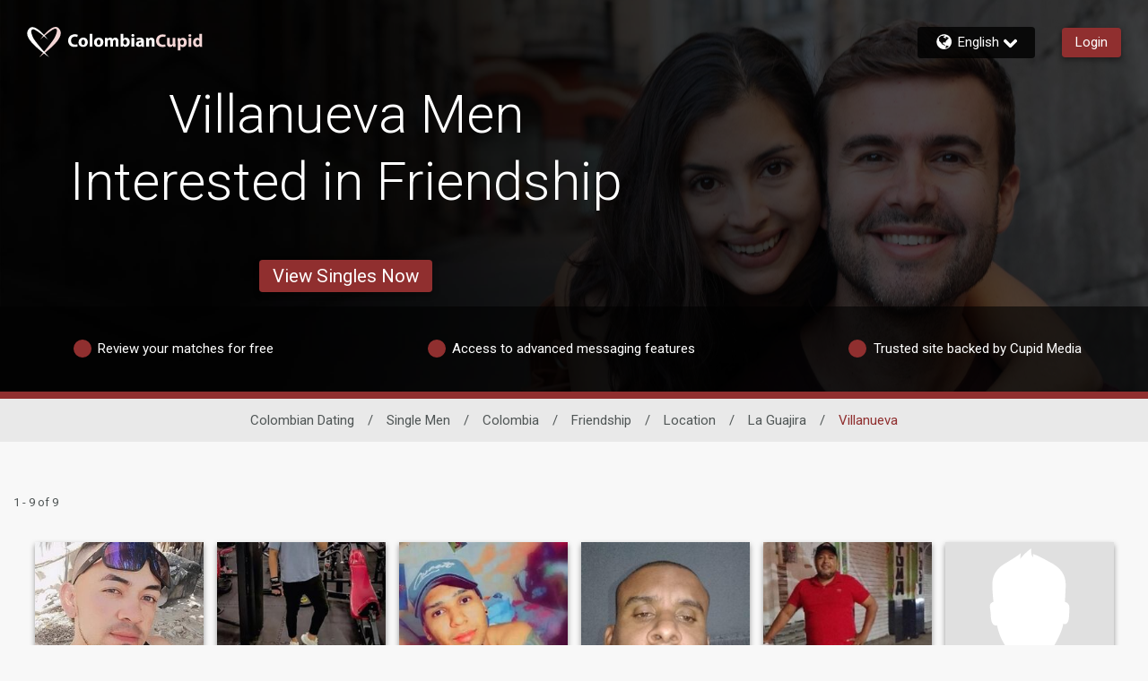

--- FILE ---
content_type: application/javascript
request_url: https://www.colombiancupid.com/eVvG/lChW/X/l/awGbY5qw/Su9cLzkDrprtfr/STdCAQ/ZEox/aSFqAB4B
body_size: 180486
content:
(function(){if(typeof Array.prototype.entries!=='function'){Object.defineProperty(Array.prototype,'entries',{value:function(){var index=0;const array=this;return {next:function(){if(index<array.length){return {value:[index,array[index++]],done:false};}else{return {done:true};}},[Symbol.iterator]:function(){return this;}};},writable:true,configurable:true});}}());(function(){Zr();GOK();fWK();var Zc=function(K7,TO){return K7&TO;};var E7=function(gv,A2){return gv+A2;};var Kc=function(){return ["\x6c\x65\x6e\x67\x74\x68","\x41\x72\x72\x61\x79","\x63\x6f\x6e\x73\x74\x72\x75\x63\x74\x6f\x72","\x6e\x75\x6d\x62\x65\x72"];};var Z9=function(){return CT.apply(this,[lK,arguments]);};var N7=function(){return S7.apply(this,[OH,arguments]);};var zs=function(){return ["r1:i/!fx|ss#r\x07#n+","KA","K(/]PW:\'U","!l#s+r-"," 2*APW;&","*[SF<<TS","L&\x07E60N\x40",":\x40DZ1I\bIZ(\n>0","2U*b\rG","UM",":\b","\x40^9E6S$\\9","(DM^<1\x40BB>IF;F\fZ=",">K\v| .=UPB","T\fO","M\"","CX,","\vlk","Rr5\b",">\x40XX1I)","#1","[\b#0,","=Z3ND9>!USU0","17UWEI4","3Q","SXF*US^9\tB","S\x00]*,w\ff2}fqdp\"u","I9\b","UL\"%C>","\\V1",",TA$$*\\\\\\27","HP",">*<\x07","CXP>;Ub\x40 \t^;^,G,8","+\b",":\x40\\F0","^`V",":\x3f\"]Iz<6ES","E ","4K","<K>L","I]=VSn1I","X\\A!","(\t< X|V1 DE","R\\r\"","=X","D4I4","\\G!=BY]<X\x3f","p[6 NEK$Fc<N\b0$8idQG2HX","TIn","2<WUQ4<BS","8=TE\x40\x3fI",">!Q^Y\"SeJ>\x07\x40)","RH","$DXB\"T","6 x","QYY1\no5B","5,Z","\x3f\v)(\x40T];\x00\x40B","-(CS",":$\b8","I4EL,!: Z","L3I)ND9p,BX\\!!","I\x3f(C.3UC","FJ5>","UK%=U","JS\x07","!(",";SA!","0*DUY9\bK","QI",">;Fdk","iA,2;",">Tl~","\nB","1A(68(PX\x40","48U","9,BTQ0\x3fNBB>","81DR\x40!!","%SW","LRF","E","R~\x3f4&Zq[&&",":GIA","DK29dO]!=BY","\v3=[HQ=!UWY","7Y\fIZ","_&\x40N%B%D\n\bN[","/8{(","6L/\byyW!7BB","CI\t!","F5_","b","K9_.","5I4kA\b\r2$QI\x40<1`CB \t_.","L>","\\\x3fD$Q9\f8:]N","i\nJ\x3f",";Q\\V,UWH",">,4-PX\\","T\v","\x07<%XXV:\x40XB=","O5B/A9%)","*H[\f)&DRA!\x00DE","\x403B","N1X/B","T <BBB>",";\rs\x07M","_5Y\x3fS2L,/80gDA!7LwN5_","IJ(","\x3f}2","\x3f3=]PW","ZW!VX!_\x3fI(^;[\x3f\r-=[OA","DX(8",".;P","9&Y|G!=LWD\x3f\bo5\tS\rD(","6H>^;H\r1].4&Z","S]\'\x3f\x40Z","","%UNF<ES\tb6","6 DWH_\x3ftF!04$QRG!","gUS\'7qYC$Fn(\bP\fZ\\\b(.T\\","Q"," \b","F\f\x00","C&\tE9TI*9","\vB\vM\v(\'\x40",";USV:\x3ftc8i","","N..","WOs","$\ty*B\r4I(","_.","T ",">7X",",BTQ0NBB>#Z\x3f\tS","^#GT\v\\ 3=J[!:NC\r3\x07X9\x07\b$\n<%XD","=\vI\tS","_*;Q","n","I","[\x3f","13UW\\O=\x07GwBI","&DN:\x07Z;D\rX\b","k`","W\n","\"E1I>&U\rQ>8;,F","H\b","B4U7A%","P8\rRL","fiq7DD2B>\bI9N","TY>_)","GYW","0*UDN$\'N9\foZ\b/<=`T_0!UW]",":,\x40i[87[YH\x00J)S","9UOA0","3\x3fI","SG\v","N\x4066NU","\tH_;}X\\A=","[\t/>;]_W",") BX>HSY","D3SQ","I","M8\b)\x07UPW","P\\F4","\t}\x40,","","<WWD4FM.B\x07\\\\9\v}:DOW46XC}X\x3fFM\\$\n.=USQ0|+\r\x3fH\x3f\x07\v\b(D4=QOS7>DQC\x3f\b;U\b/8*\x40N8\'RBQE1Iz\x07$$Q/\v1g]IW\'3UYpxO\f7SLR","<=\\","NXB%I>\bP","O]:&","T< RB=B1","kI,\\","_^ 7UYY8",">Q_U9","I8UM","F","}Z\\F<$DB4qz","HR","F^$\"M.","]%D",";3Wf_=","U_\x3f\vITK/.49\x40t\\3=","av^)\bOB\r\\\x3f","D4","*F|","BE\x3f\x3f%Q","\n;O\x40F5","]\x3f3=g^\x40<\"U","*USD4!","7\b]-#k,(/\n[S\\01U_C","H=\tZ\x3f$OL","5\x00","\x3f0&BX{!7L","5DB!L\"\x07A\x3fB\r","\r\r![I]:NBN1X","bm\"7CRD&^Q]9","-(FNW<U","(4:\x40X\x40 NBN\x3f\nd;\tCZ","8\x3fX","BD0t\t\x3f","L\"I.","O_\f\b\'#) BX6=ES,\r-","#\x072-Q","1,YX\\!TZd4"," N[^5",":G8\b8","[B6","PH<_","W\\F6:mY","\x400!NZ\x07H4)\\.H","H\n\x40\"8","\vFF","ZkB7t","A;D:M$","BX3I)","\b9:","f\r](\n):","\bD","<S","U_\x3fu","WO\\\n1OU9O|\f>~&.q%","s!DXB\"9H;FB","T\x00$\x40\x3f\nB\vQ","/UQ","|Vg","QYI6JZ","[","^$\x07^.3N[\b,\t-","x M( [PW! HU=D=X)!H\r#M9\r3.","B#\\/"," \v\'\x00Gq]63MZ\bl&\x07E6E","Ngf","3\tDL>","x\\!7S",".=[OS27","D\r(q","\x3f%AO","[MxW","WO9B.JK\x40\b`8\'GR\x40","D,\'\x40X\x40#3M","E6\vBD\\.)*\\S!&D[Y","#;C\f","6=LFH$C4","2U\x3f8;","!gH*ERB=g/G,e(",".\v2\"]Xw;3CZI",":\r","(GD\\6","x=\n!{~g","*&C\v","\nH\x40","7L_","B","B=\'Y.\bJA#","=P","M\"8\nAO\x400<Ue_9XH3g1","\'(:\x40R_$DX","Fh","M\b8$","A9/-[J\\","GWD<","y6L\f","N/S","4I=\"_","3f\rI","C4","1=BCH>","HA 4<:GJ]\'6","s +9","PCY1","|%O13N\b,!:d]S","\\","I)\v0","$[GD<!HTA9U9FM"];};var g9=function W1(ks,cZ){'use strict';var I7=W1;switch(ks){case YU:{kd.push(kJ);var Pd=M8()[Mf(Xx)](IV,UM);try{var xJ=kd.length;var dE=zx({});Pd=JS(typeof gR[hJ()[Dn(AE)](Q1,Bx,zx(zx([])),qS)],M8()[Mf(KV)].call(null,k4,Nw))?M8()[Mf(tb)].apply(null,[cf,NM]):hJ()[Dn(MM)].apply(null,[IJ,v0,KV,Hn]);}catch(ww){kd.splice(WE(xJ,fX),Infinity,kJ);Pd=M8()[Mf(AV)].call(null,bS,bJ);}var xS;return kd.pop(),xS=Pd,xS;}break;case ZU:{kd.push(BE);var UV=bC(typeof M8()[Mf(nE)],'undefined')?M8()[Mf(LE)].call(null,sx,UM):M8()[Mf(Xx)](Q0,UM);try{var dP=kd.length;var RM=zx({});if(gR[M8()[Mf(qS)](Vf,kC)][bC(typeof hJ()[Dn(mx)],E7('',[][[]]))?hJ()[Dn(LJ)].apply(null,[sX,wS,mP,H0]):hJ()[Dn(Ff)](fp,LJ,tM,B8)]&&gR[M8()[Mf(qS)](Vf,kC)][hJ()[Dn(Ff)](fp,QJ,dn,B8)][fS]&&gR[M8()[Mf(qS)].apply(null,[Vf,kC])][hJ()[Dn(Ff)].call(null,fp,J8,kf,B8)][fS][fS]&&gR[M8()[Mf(qS)](Vf,kC)][hJ()[Dn(Ff)].call(null,fp,Bx,CC,B8)][qW[tS()[Wj(Hd)].call(null,bG,zx(fX),ME,lE)]()][fS][tS()[Wj(EP)](GC,pJ,NE,g2)]){var zC=bC(gR[M8()[Mf(qS)](Vf,kC)][hJ()[Dn(Ff)](fp,zx({}),Jw,B8)][fS][fS][tS()[Wj(EP)](GC,gd,Qx,g2)],gR[M8()[Mf(qS)].apply(null,[Vf,kC])][hJ()[Dn(Ff)].call(null,fp,An,Cx,B8)][fS]);var MS=zC?JS(typeof M8()[Mf(HS)],E7('',[][[]]))?M8()[Mf(tb)].apply(null,[x8,NM]):M8()[Mf(LE)].apply(null,[wE,XM]):hJ()[Dn(MM)](Fp,fX,T0,Hn);var AM;return kd.pop(),AM=MS,AM;}else{var HP;return kd.pop(),HP=UV,HP;}}catch(UJ){kd.splice(WE(dP,fX),Infinity,BE);var Ad;return kd.pop(),Ad=UV,Ad;}kd.pop();}break;case ZN:{var ZV=cZ[CN];var tE=cZ[tk];kd.push(TP);var zt=x0(null,ZV)?null:rX(M8()[Mf(KV)](Kp,Nw),typeof gR[hJ()[Dn(kC)].call(null,WT,zx(fX),T0,mM)])&&ZV[gR[JS(typeof hJ()[Dn(Sb)],E7('',[][[]]))?hJ()[Dn(kC)].call(null,WT,cE,LJ,mM):hJ()[Dn(LJ)].apply(null,[VM,xt,zx([]),Ww])][md()[D8(Bx)](wj,VB,Qx,Mn,Jt)]]||ZV[M8()[Mf(J8)](bs,lC)];if(rX(null,zt)){var Aw,Wb,gV,mb,pX=[],Wd=zx(fS),sj=zx(qW[Dd()[d8(LV)].apply(null,[Y7,jj,DM,lX,LE])]());try{var mE=kd.length;var Yd=zx(tk);if(gV=(zt=zt.call(ZV))[hJ()[Dn(MX)](rG,GC,zx(zx({})),kP)],bC(qW[tS()[Wj(Hd)].apply(null,[bG,Wt,zx(fX),w2])](),tE)){if(JS(gR[hJ()[Dn(P8)](b9,Yt,zx(fX),pS)](zt),zt)){Yd=zx(zx(tk));return;}Wd=zx(fX);}else for(;zx(Wd=(Aw=gV.call(zt))[hJ()[Dn(mP)](E1,Q8,rS,N8)])&&(pX[JS(typeof tS()[Wj(sn)],E7([],[][[]]))?tS()[Wj(MM)].apply(null,[QV,LJ,mP,Uc]):tS()[Wj(m0)](CJ,SM,Ew,Gb)](Aw[M8()[Mf(l8)].apply(null,[bp,cw])]),JS(pX[JS(typeof M8()[Mf(A0)],E7([],[][[]]))?M8()[Mf(fS)](VT,tt):M8()[Mf(LE)](DP,hx)],tE));Wd=zx(Xn[MM]));}catch(tf){sj=zx(Xn[MM]),Wb=tf;}finally{kd.splice(WE(mE,fX),Infinity,TP);try{var mC=kd.length;var Hj=zx(tk);if(zx(Wd)&&rX(null,zt[M8()[Mf(XC)].apply(null,[Nl,wG])])&&(mb=zt[M8()[Mf(XC)](Nl,wG)](),JS(gR[JS(typeof hJ()[Dn(LJ)],'undefined')?hJ()[Dn(P8)](b9,sn,Yj,pS):hJ()[Dn(LJ)](B0,bd,zx({}),jf)](mb),mb))){Hj=zx(zx({}));return;}}finally{kd.splice(WE(mC,fX),Infinity,TP);if(Hj){kd.pop();}if(sj)throw Wb;}if(Yd){kd.pop();}}var Ow;return kd.pop(),Ow=pX,Ow;}kd.pop();}break;case cN:{kd.push(z0);var mS=gR[hJ()[Dn(P8)](Fx,MX,lX,pS)][tS()[Wj(PG)].call(null,ZM,Cx,zx(fS),E0)]?gR[hJ()[Dn(P8)].apply(null,[Fx,z8,kf,pS])][tS()[Wj(An)](QJ,z8,qj,Tn)](gR[hJ()[Dn(P8)](Fx,Sn,RC,pS)][tS()[Wj(PG)](ZM,ME,LE,E0)](gR[M8()[Mf(qS)](b0,kC)]))[JS(typeof md()[D8(fX)],E7([],[][[]]))?md()[D8(fX)](b0,FV,MM,Yt,pt):md()[D8(Qx)](C8,V8,cf,xn,zx(fX))](M8()[Mf(dn)].call(null,vX,nn)):hJ()[Dn(tX)].apply(null,[hl,kf,Bx,rj]);var db;return kd.pop(),db=mS,db;}break;case rh:{var Fb=cZ[CN];return Fb;}break;case YI:{kd.push(gx);var Vw=M8()[Mf(Xx)].call(null,wX,UM);try{var OV=kd.length;var BS=zx(tk);if(gR[M8()[Mf(qS)](YC,kC)]&&gR[M8()[Mf(qS)](YC,kC)][hJ()[Dn(wn)](PT,vM,bJ,OJ)]&&gR[M8()[Mf(qS)].apply(null,[YC,kC])][hJ()[Dn(wn)].call(null,PT,MM,rj,OJ)][pC()[bP(Hd)](Bx,S4,jj,kj,CS)]){var W8=gR[M8()[Mf(qS)](YC,kC)][hJ()[Dn(wn)](PT,Yt,l8,OJ)][pC()[bP(Hd)](cE,S4,jj,kj,LE)][M8()[Mf(Jt)](sZ,N0)]();var CE;return kd.pop(),CE=W8,CE;}else{var jd;return kd.pop(),jd=Vw,jd;}}catch(WM){kd.splice(WE(OV,fX),Infinity,gx);var wJ;return kd.pop(),wJ=Vw,wJ;}kd.pop();}break;case t3:{var PE=cZ[CN];kd.push(vj);var GE;return GE=gR[hJ()[Dn(P8)].call(null,D9,z0,zx([]),pS)][hJ()[Dn(mx)](Jl,Cd,zx(fS),YG)](gR[M8()[Mf(qS)].call(null,Pn,kC)][Aj()[pw(LJ)](zS,LJ,SM,Gx,AV,nt)],PE),kd.pop(),GE;}break;case V6:{kd.push(lx);var bj=M8()[Mf(Xx)](KC,UM);try{var Uj=kd.length;var PM=zx(tk);bj=gR[tS()[Wj(S0)].apply(null,[MM,NM,gt,TA])][hJ()[Dn(Cj)].apply(null,[Av,GS,zx({}),Q8])][bC(typeof Aj()[pw(KV)],'undefined')?Aj()[pw(Cj)](JC,KE,zx([]),Xj,Ew,Xw):Aj()[pw(fS)].apply(null,[Y8,LV,NM,AV,NE,Vb])](bC(typeof M8()[Mf(Mj)],E7([],[][[]]))?M8()[Mf(LE)](Kt,hd):M8()[Mf(hX)].apply(null,[xD,Lx]))?M8()[Mf(tb)](Xt,NM):hJ()[Dn(MM)](zn,zx(zx([])),zx(zx([])),Hn);}catch(Ed){kd.splice(WE(Uj,fX),Infinity,lx);bj=M8()[Mf(AV)].call(null,rw,bJ);}var zJ;return kd.pop(),zJ=bj,zJ;}break;case IR:{kd.push(mJ);var Ct=M8()[Mf(Jw)](tC,AJ);var Fw=zx([]);try{var vC=kd.length;var XX=zx(zx(CN));var zP=fS;try{var r8=gR[M8()[Mf(Od)].call(null,WD,OP)][bC(typeof hJ()[Dn(nd)],'undefined')?hJ()[Dn(LJ)](ld,tt,zx(zx(fX)),Rw):hJ()[Dn(Cj)](Jl,zx(zx([])),KV,Q8)][M8()[Mf(Jt)](nf,N0)];gR[hJ()[Dn(P8)](Y4,AV,zx(zx({})),pS)][M8()[Mf(Hd)](Of,T0)](r8)[M8()[Mf(Jt)].call(null,nf,N0)]();}catch(kx){kd.splice(WE(vC,fX),Infinity,mJ);if(kx[bC(typeof hJ()[Dn(Df)],'undefined')?hJ()[Dn(LJ)](Bb,Gx,Df,nb):hJ()[Dn(Ej)].call(null,SD,l8,zx(zx(fS)),fS)]&&bC(typeof kx[hJ()[Dn(Ej)](SD,NP,zx([]),fS)],xx()[OX(fX)].apply(null,[bE,tt,LJ,qE]))){kx[hJ()[Dn(Ej)].call(null,SD,l8,bJ,fS)][hJ()[Dn(Sn)](mD,z0,Wt,EP)](JS(typeof hJ()[Dn(l8)],E7([],[][[]]))?hJ()[Dn(Mw)].call(null,Gw,zx(zx(fS)),z8,DM):hJ()[Dn(LJ)].apply(null,[mt,P8,dn,Md]))[hJ()[Dn(T0)](k4,GC,Zd,HM)](function(Ut){kd.push(fx);if(Ut[tS()[Wj(p0)].call(null,KX,zx({}),cx,Gw)](M8()[Mf(OJ)].apply(null,[YC,J0]))){Fw=zx(zx({}));}if(Ut[tS()[Wj(p0)](KX,Zd,nE,Gw)](hJ()[Dn(R8)].call(null,Cn,fX,GX,HE))){zP++;}kd.pop();});}}Ct=bC(zP,MM)||Fw?JS(typeof M8()[Mf(tw)],E7([],[][[]]))?M8()[Mf(tb)](FC,NM):M8()[Mf(LE)].call(null,Yx,bd):hJ()[Dn(MM)](xw,tb,tX,Hn);}catch(xC){kd.splice(WE(vC,fX),Infinity,mJ);Ct=bC(typeof M8()[Mf(O0)],'undefined')?M8()[Mf(LE)](h8,Lw):M8()[Mf(AV)](kJ,bJ);}var DX;return kd.pop(),DX=Ct,DX;}break;case CL:{kd.push(gE);try{var ZS=kd.length;var gC=zx(tk);var Xd=fS;var ZC=gR[hJ()[Dn(P8)](kA,zx([]),zx(zx({})),pS)][bC(typeof hJ()[Dn(nd)],'undefined')?hJ()[Dn(LJ)].apply(null,[E8,rj,xn,nx]):hJ()[Dn(mx)](Jg,RC,zx({}),YG)](gR[tS()[Wj(wt)].apply(null,[Vb,rP,zx(fX),SO])][JS(typeof hJ()[Dn(nP)],'undefined')?hJ()[Dn(Cj)](g7,kC,l8,Q8):hJ()[Dn(LJ)](mf,Ew,Qx,wb)],tS()[Wj(WP)](Vj,pV,z0,g4));if(ZC){Xd++;zx(zx(ZC[JS(typeof V0()[Vn(Cw)],'undefined')?V0()[Vn(fS)](jj,l8,rP,p0,kS):V0()[Vn(GS)].call(null,z0,vM,gd,kE,WJ)]))&&Fj(ZC[bC(typeof V0()[Vn(jj)],E7([],[][[]]))?V0()[Vn(GS)].call(null,Ht,ME,qS,A0,At):V0()[Vn(fS)].call(null,jj,zx(fS),sn,p0,kS)][M8()[Mf(Jt)](Y7,N0)]()[Aj()[pw(Jw)](DE,tX,z0,GC,zx(fX),rP)](tS()[Wj(HC)].apply(null,[Rw,zx(zx(fX)),tb,LA])),df(fX))&&Xd++;}var RV=Xd[M8()[Mf(Jt)](Y7,N0)]();var Jx;return kd.pop(),Jx=RV,Jx;}catch(dj){kd.splice(WE(ZS,fX),Infinity,gE);var QP;return QP=M8()[Mf(Xx)](ZX,UM),kd.pop(),QP;}kd.pop();}break;case U:{kd.push(bw);if(zx(gR[hJ()[Dn(Hd)].call(null,zw,bJ,Jt,mX)][Dd()[d8(l8)](SC,Cw,T0,Sj,Cx)])){var ht=bC(typeof gR[hJ()[Dn(Hd)].apply(null,[zw,XC,Wt,mX])][tS()[Wj(rt)](nd,QE,gd,lE)],M8()[Mf(KV)].call(null,vZ,Nw))?M8()[Mf(tb)](ft,NM):M8()[Mf(fw)](gE,LV);var gM;return kd.pop(),gM=ht,gM;}var EG;return EG=M8()[Mf(Xx)](vS,UM),kd.pop(),EG;}break;case th:{kd.push(KE);var wx=M8()[Mf(Xx)](zn,UM);try{var vE=kd.length;var Cf=zx({});if(gR[M8()[Mf(qS)](HV,kC)][hJ()[Dn(Ff)](XG,Cx,zx(zx(fS)),B8)]&&gR[M8()[Mf(qS)](HV,kC)][hJ()[Dn(Ff)](XG,Cx,LV,B8)][fS]){var kn=bC(gR[M8()[Mf(qS)](HV,kC)][hJ()[Dn(Ff)](XG,Hx,Ew,B8)][hJ()[Dn(cM)](Y4,rP,bJ,cM)](Xn[Qw]),gR[M8()[Mf(qS)].apply(null,[HV,kC])][bC(typeof hJ()[Dn(ZM)],E7('',[][[]]))?hJ()[Dn(LJ)].call(null,Nt,A0,zx(zx(fS)),KM):hJ()[Dn(Ff)].call(null,XG,zx(fX),zx([]),B8)][fS]);var JG=kn?M8()[Mf(tb)](kV,NM):hJ()[Dn(MM)](wP,An,Rb,Hn);var vb;return kd.pop(),vb=JG,vb;}else{var MP;return kd.pop(),MP=wx,MP;}}catch(JX){kd.splice(WE(vE,fX),Infinity,KE);var lw;return kd.pop(),lw=wx,lw;}kd.pop();}break;case kQ:{kd.push(HV);try{var Rn=kd.length;var CX=zx({});var EM=new (gR[JS(typeof hJ()[Dn(fX)],E7('',[][[]]))?hJ()[Dn(Hd)].call(null,qn,gt,CS,mX):hJ()[Dn(LJ)](Tj,Hx,GX,qM)][hJ()[Dn(kj)].apply(null,[NZ,Cj,zx(zx(fX)),qX])][tS()[Wj(bM)].call(null,Ww,wS,RC,pO)][M8()[Mf(b0)](Gd,Ww)])();var Oj=new (gR[hJ()[Dn(Hd)](qn,rP,SM,mX)][hJ()[Dn(kj)](NZ,zx(zx([])),gt,qX)][JS(typeof tS()[Wj(tX)],E7([],[][[]]))?tS()[Wj(bM)].apply(null,[Ww,Zd,tw,pO]):tS()[Wj(m0)].call(null,Wx,zx(zx(fX)),z0,JM)][M8()[Mf(cj)](pD,YP)])();var K8;return kd.pop(),K8=zx(zx(CN)),K8;}catch(r0){kd.splice(WE(Rn,fX),Infinity,HV);var gw;return gw=bC(r0[hJ()[Dn(Bx)](mG,Kn,z8,lC)][bC(typeof xx()[OX(Cw)],E7(hJ()[Dn(tX)](Um,Rb,tt,rj),[][[]]))?xx()[OX(tb)](Gx,KP,Wt,zd):xx()[OX(jj)](Gx,MM,J8,Cn)],tS()[Wj(l8)](Qx,bJ,zx(zx([])),vP)),kd.pop(),gw;}kd.pop();}break;case CU:{var Jn=cZ[CN];kd.push(YS);if(gR[M8()[Mf(Bx)](lE,wt)][tS()[Wj(St)](L0,LV,Vb,hT)](Jn)){var jG;return kd.pop(),jG=Jn,jG;}kd.pop();}break;case sI:{kd.push(Ej);throw new (gR[bC(typeof tS()[Wj(lX)],'undefined')?tS()[Wj(m0)](kX,Jw,zx(fS),TM):tS()[Wj(l8)].call(null,Qx,CS,Xj,Nf)])(V0()[Vn(AV)].call(null,wt,fS,Df,KJ,mw));}break;case mN:{kd.push(Y0);var YX=M8()[Mf(Xx)].call(null,rb,UM);if(gR[M8()[Mf(qS)](Lb,kC)]&&gR[M8()[Mf(qS)].apply(null,[Lb,kC])][hJ()[Dn(Ff)].call(null,nw,zx({}),l8,B8)]&&gR[M8()[Mf(qS)](Lb,kC)][hJ()[Dn(Ff)].apply(null,[nw,Vb,Qx,B8])][hJ()[Dn(bt)](Uv,zx(fS),jj,gb)]){var DC=gR[M8()[Mf(qS)](Lb,kC)][hJ()[Dn(Ff)](nw,v0,sn,B8)][hJ()[Dn(bt)](Uv,Lx,gt,gb)];try{var Ux=kd.length;var cS=zx(tk);var BC=gR[hJ()[Dn(l8)].apply(null,[Ec,sn,tt,qt])][pC()[bP(LV)](EX,RP,tb,LJ,bJ)](Wf(gR[hJ()[Dn(l8)](Ec,Yt,Qw,qt)][tS()[Wj(ME)].apply(null,[EC,nE,zx(zx({})),T2])](),hw))[bC(typeof M8()[Mf(WC)],E7('',[][[]]))?M8()[Mf(LE)](Qw,DJ):M8()[Mf(Jt)](X0,N0)]();gR[M8()[Mf(qS)](Lb,kC)][hJ()[Dn(Ff)](nw,zx(fS),rP,B8)][hJ()[Dn(bt)](Uv,SM,QJ,gb)]=BC;var Kw=bC(gR[M8()[Mf(qS)].call(null,Lb,kC)][hJ()[Dn(Ff)](nw,rS,v0,B8)][hJ()[Dn(bt)](Uv,LE,Cw,gb)],BC);var xj=Kw?M8()[Mf(tb)].call(null,SC,NM):bC(typeof hJ()[Dn(vM)],E7([],[][[]]))?hJ()[Dn(LJ)].call(null,bM,Zn,mM,qf):hJ()[Dn(MM)].call(null,VE,cE,zx(zx([])),Hn);gR[M8()[Mf(qS)].apply(null,[Lb,kC])][JS(typeof hJ()[Dn(bJ)],E7([],[][[]]))?hJ()[Dn(Ff)].call(null,nw,A0,Mn,B8):hJ()[Dn(LJ)](S8,RC,zx(zx({})),wP)][hJ()[Dn(bt)].call(null,Uv,Gn,tM,gb)]=DC;var j8;return kd.pop(),j8=xj,j8;}catch(gf){kd.splice(WE(Ux,fX),Infinity,Y0);if(JS(gR[M8()[Mf(qS)](Lb,kC)][bC(typeof hJ()[Dn(Vb)],'undefined')?hJ()[Dn(LJ)].call(null,xM,Cj,P8,PC):hJ()[Dn(Ff)](nw,kf,Yj,B8)][hJ()[Dn(bt)](Uv,zx(zx([])),zx(zx(fS)),gb)],DC)){gR[M8()[Mf(qS)](Lb,kC)][hJ()[Dn(Ff)](nw,z8,Jw,B8)][hJ()[Dn(bt)].apply(null,[Uv,Hd,tX,gb])]=DC;}var Pj;return kd.pop(),Pj=YX,Pj;}}else{var Hw;return kd.pop(),Hw=YX,Hw;}kd.pop();}break;case G5:{kd.push(Ub);if(zx(nC(hJ()[Dn(wn)].call(null,f8,zx({}),tM,OJ),gR[JS(typeof M8()[Mf(wt)],'undefined')?M8()[Mf(qS)].apply(null,[AP,kC]):M8()[Mf(LE)].apply(null,[d0,w0])]))){var L8;return kd.pop(),L8=null,L8;}var Nx=gR[M8()[Mf(qS)](AP,kC)][bC(typeof hJ()[Dn(Mn)],E7([],[][[]]))?hJ()[Dn(LJ)](Ft,An,Yj,Pt):hJ()[Dn(wn)].call(null,f8,m0,lX,OJ)];var I0=Nx[M8()[Mf(Vj)](Wg,Ew)];var jX=Nx[pC()[bP(Hd)].apply(null,[pV,kX,jj,kj,Df])];var wd=Nx[tS()[Wj(Sn)](p0,Cd,pt,Gc)];var cJ;return cJ=[I0,bC(jX,fS)?Xn[MM]:Fj(jX,fS)?df(fX):df(LE),wd||tS()[Wj(J0)](CC,zx(fX),zx(fS),MC)],kd.pop(),cJ;}break;case FR:{kd.push(LX);throw new (gR[tS()[Wj(l8)].call(null,Qx,mP,Rb,qp)])(V0()[Vn(AV)].call(null,wt,Q8,CC,KJ,qn));}break;case K3:{kd.push(Bw);var Ox;return Ox=zx(nC(hJ()[Dn(Cj)](kv,LE,Jw,Q8),gR[JS(typeof hJ()[Dn(DM)],E7('',[][[]]))?hJ()[Dn(Hd)].apply(null,[Rp,KV,CC,mX]):hJ()[Dn(LJ)].call(null,Af,Gx,CS,Hx)][JS(typeof hJ()[Dn(Nt)],E7([],[][[]]))?hJ()[Dn(kj)](V1,zx(fX),zx(zx([])),qX):hJ()[Dn(LJ)](b8,bJ,mP,jw)][tS()[Wj(bM)](Ww,Kn,pJ,Bl)][M8()[Mf(b0)](Q7,Ww)])||nC(hJ()[Dn(Cj)].call(null,kv,vM,Yt,Q8),gR[hJ()[Dn(Hd)](Rp,wS,Cx,mX)][hJ()[Dn(kj)](V1,zx(zx([])),kC,qX)][tS()[Wj(bM)].call(null,Ww,gd,Df,Bl)][M8()[Mf(cj)](sp,YP)])),kd.pop(),Ox;}break;case HR:{var Nj={};var jP={};kd.push(Bw);try{var AC=kd.length;var ZE=zx({});var VP=new (gR[JS(typeof Dd()[d8(fX)],E7([],[][[]]))?Dd()[d8(kf)](pE,KV,Kn,Yt,rS):Dd()[d8(LE)].apply(null,[Ln,YJ,tt,Qw,L0])])(fS,fS)[M8()[Mf(xb)](dJ,Yj)](bC(typeof tS()[Wj(QC)],'undefined')?tS()[Wj(m0)].call(null,Px,Sj,bd,PX):tS()[Wj(Nt)](Mw,rP,GS,IM));var GP=VP[tS()[Wj(FE)](kC,J8,mP,Zl)](bC(typeof hJ()[Dn(nd)],'undefined')?hJ()[Dn(LJ)](l8,zx({}),Cw,In):hJ()[Dn(hX)].call(null,kS,Sn,f0,At));var Un=VP[tS()[Wj(TX)](In,tb,Zn,XB)](GP[Aj()[pw(Cw)].call(null,TV,xt,NM,Lx,NP,HS)]);var fJ=VP[tS()[Wj(TX)](In,nE,rP,XB)](GP[tS()[Wj(OM)](fS,Q8,GS,ZD)]);Nj=SP(YU,[Aj()[pw(Hx)](c8,tt,P8,xt,fX,nG),Un,hJ()[Dn(Rt)](Np,KV,Wt,rS),fJ]);var sC=new (gR[Dd()[d8(kf)](pE,KV,fX,An,rS)])(fS,qW[tS()[Wj(Hd)].apply(null,[bG,v0,LV,IS])]())[M8()[Mf(xb)].apply(null,[dJ,Yj])](M8()[Mf(wn)].call(null,jC,Rf));var lj=sC[bC(typeof tS()[Wj(pV)],'undefined')?tS()[Wj(m0)](qJ,fX,zx(fX),Jb):tS()[Wj(FE)].apply(null,[kC,tb,ME,Zl])](hJ()[Dn(hX)](kS,Qx,zx(zx([])),At));var G0=sC[tS()[Wj(TX)].call(null,In,Yt,A0,XB)](lj[bC(typeof Aj()[pw(tb)],'undefined')?Aj()[pw(Cj)](nt,EC,pJ,pV,Cd,s8):Aj()[pw(Cw)].apply(null,[TV,xt,zx(zx([])),nE,Cj,HS])]);var tx=sC[tS()[Wj(TX)].call(null,In,m0,tt,XB)](lj[tS()[Wj(OM)].apply(null,[fS,zx(zx({})),Df,ZD])]);jP=SP(YU,[JS(typeof tS()[Wj(Gn)],E7([],[][[]]))?tS()[Wj(WC)](Jt,zx(zx([])),KV,X9):tS()[Wj(m0)](LS,A0,qS,xb),G0,JS(typeof hJ()[Dn(k0)],E7('',[][[]]))?hJ()[Dn(N0)].apply(null,[TJ,GS,qj,Yw]):hJ()[Dn(LJ)].call(null,rJ,MX,tw,PS),tx]);}finally{kd.splice(WE(AC,fX),Infinity,Bw);var Zw;return Zw=SP(YU,[bC(typeof tS()[Wj(HC)],E7([],[][[]]))?tS()[Wj(m0)].apply(null,[dw,T0,mM,nj]):tS()[Wj(hX)](qj,Ew,tb,Hv),Nj[Aj()[pw(Hx)].apply(null,[c8,tt,GC,qj,Vb,nG])]||null,xx()[OX(Hx)].call(null,rM,Bx,Xj,Ft),Nj[hJ()[Dn(Rt)](Np,tb,DM,rS)]||null,xx()[OX(Yt)].apply(null,[Qx,Cj,NP,Ft]),jP[JS(typeof tS()[Wj(Yj)],E7('',[][[]]))?tS()[Wj(WC)].apply(null,[Jt,zx(zx([])),Xj,X9]):tS()[Wj(m0)](LX,LV,tb,cw)]||null,hJ()[Dn(qJ)](GD,zx(zx([])),l8,Xx),jP[JS(typeof hJ()[Dn(J8)],'undefined')?hJ()[Dn(N0)].call(null,TJ,zx(zx(fX)),MM,Yw):hJ()[Dn(LJ)](GM,KV,fX,Mj)]||null]),kd.pop(),Zw;}kd.pop();}break;case kI:{kd.push(j0);try{var Vx=kd.length;var Jd=zx([]);var BM=fS;var WX=gR[hJ()[Dn(P8)](kS,bd,LE,pS)][JS(typeof hJ()[Dn(Ij)],'undefined')?hJ()[Dn(mx)](TS,wS,NM,YG):hJ()[Dn(LJ)](Lw,rP,zx({}),rS)](gR[tS()[Wj(tt)].call(null,tj,mP,zx(fX),ZL)],bC(typeof hJ()[Dn(bt)],'undefined')?hJ()[Dn(LJ)](TX,GS,zx(zx([])),rS):hJ()[Dn(OJ)].call(null,sV,CC,GC,tX));if(WX){BM++;if(WX[M8()[Mf(l8)](nJ,cw)]){WX=WX[M8()[Mf(l8)].call(null,nJ,cw)];BM+=E7(jJ(WX[bC(typeof M8()[Mf(mM)],E7([],[][[]]))?M8()[Mf(LE)].apply(null,[gE,kj]):M8()[Mf(fS)](tZ,tt)]&&bC(WX[JS(typeof M8()[Mf(St)],E7([],[][[]]))?M8()[Mf(fS)](tZ,tt):M8()[Mf(LE)](hV,RS)],fX),fX),jJ(WX[JS(typeof xx()[OX(fX)],E7(hJ()[Dn(tX)].call(null,dQ,nE,tw,rj),[][[]]))?xx()[OX(jj)](Gx,MM,Cx,FJ):xx()[OX(tb)].call(null,Yj,kw,CS,LE)]&&bC(WX[xx()[OX(jj)](Gx,MM,Hd,FJ)],hJ()[Dn(OJ)](sV,bG,zx([]),tX)),LE));}}var Et;return Et=BM[M8()[Mf(Jt)].call(null,B0,N0)](),kd.pop(),Et;}catch(hj){kd.splice(WE(Vx,fX),Infinity,j0);var Xb;return Xb=M8()[Mf(Xx)](bx,UM),kd.pop(),Xb;}kd.pop();}break;case Vh:{kd.push(Bx);var wC=nC(JS(typeof tS()[Wj(Kn)],E7('',[][[]]))?tS()[Wj(Kd)](vM,wS,GC,JP):tS()[Wj(m0)].apply(null,[P8,zx(fS),Zd,bE]),gR[hJ()[Dn(Hd)].call(null,rf,pt,RC,mX)])||Fj(gR[M8()[Mf(qS)](rP,kC)][hJ()[Dn(Kf)].apply(null,[zn,zx([]),cE,hn])],fS)||Fj(gR[M8()[Mf(qS)](rP,kC)][tS()[Wj(vw)](DM,zx(zx(fX)),bd,H8)],fS);var LC=gR[bC(typeof hJ()[Dn(CC)],E7([],[][[]]))?hJ()[Dn(LJ)].call(null,LP,Zn,LV,R0):hJ()[Dn(Hd)](rf,mM,Wt,mX)][tS()[Wj(Yw)](SX,Hx,zx([]),gn)](xx()[OX(P8)].apply(null,[In,l8,pt,Rb]))[hJ()[Dn(Cb)](X8,GC,Cx,Ob)];var Tt=gR[hJ()[Dn(Hd)](rf,fX,Zd,mX)][tS()[Wj(Yw)](SX,zx(zx(fX)),Qw,gn)](bC(typeof M8()[Mf(ZM)],E7('',[][[]]))?M8()[Mf(LE)](Wn,vJ):M8()[Mf(nP)].call(null,XP,AV))[hJ()[Dn(Cb)](X8,RC,cx,Ob)];var Sd=gR[hJ()[Dn(Hd)].apply(null,[rf,nE,m0,mX])][tS()[Wj(Yw)].apply(null,[SX,zx(zx(fS)),Yj,gn])](hJ()[Dn(lJ)](p8,ME,zd,rM))[hJ()[Dn(Cb)].call(null,X8,NP,ME,Ob)];var FP;return FP=hJ()[Dn(tX)](fE,zx([]),Yj,rj)[bC(typeof hJ()[Dn(xt)],'undefined')?hJ()[Dn(LJ)](VJ,mP,zx(zx(fX)),mV):hJ()[Dn(tw)](Mb,zx({}),pJ,lX)](wC?M8()[Mf(tb)].call(null,pt,NM):hJ()[Dn(MM)].apply(null,[CP,tM,zx(zx({})),Hn]),M8()[Mf(dn)].apply(null,[tP,nn]))[hJ()[Dn(tw)](Mb,gd,Qw,lX)](LC?M8()[Mf(tb)](pt,NM):hJ()[Dn(MM)].call(null,CP,zx(zx({})),Sn,Hn),M8()[Mf(dn)].apply(null,[tP,nn]))[hJ()[Dn(tw)](Mb,Jw,bJ,lX)](Tt?M8()[Mf(tb)].call(null,pt,NM):hJ()[Dn(MM)].call(null,CP,tM,XC,Hn),M8()[Mf(dn)].call(null,tP,nn))[hJ()[Dn(tw)](Mb,dn,zx(zx([])),lX)](Sd?M8()[Mf(tb)](pt,NM):hJ()[Dn(MM)].call(null,CP,zx(fX),bG,Hn)),kd.pop(),FP;}break;case MN:{kd.push(IP);var FX=function(PE){return W1.apply(this,[t3,arguments]);};var kM=[hJ()[Dn(Ff)].apply(null,[QM,tb,rS,B8]),M8()[Mf(J0)](RB,Hd)];var rV=kM[Aj()[pw(xt)](pP,jj,QE,GS,qj,ff)](function(UX){var tn=FX(UX);kd.push(cX);if(zx(zx(tn))&&zx(zx(tn[V0()[Vn(fS)](jj,tb,Kn,p0,ml)]))&&zx(zx(tn[V0()[Vn(fS)](jj,Hx,m0,p0,ml)][M8()[Mf(Jt)](ZT,N0)]))){tn=tn[V0()[Vn(fS)].apply(null,[jj,DM,GS,p0,ml])][M8()[Mf(Jt)].apply(null,[ZT,N0])]();var QS=E7(bC(tn[Aj()[pw(Jw)](qD,tX,nE,DM,zx(fS),rP)](tS()[Wj(HE)].call(null,Kf,RC,Q8,zc)),df(fX)),jJ(gR[M8()[Mf(qj)](px,YJ)](Fj(tn[bC(typeof Aj()[pw(l8)],E7(bC(typeof hJ()[Dn(Cj)],E7([],[][[]]))?hJ()[Dn(LJ)](bw,cE,Hx,RJ):hJ()[Dn(tX)](TN,Kn,kC,rj),[][[]]))?Aj()[pw(Cj)](Kb,Rd,gd,f0,rS,Xj):Aj()[pw(Jw)](qD,tX,tX,A0,Sj,rP)](M8()[Mf(XC)](jl,wG)),df(fX))),fX));var wf;return kd.pop(),wf=QS,wf;}else{var gJ;return gJ=M8()[Mf(Xx)](xG,UM),kd.pop(),gJ;}kd.pop();});var FS;return FS=rV[md()[D8(fX)](b0,nM,MM,Vb,zx(fX))](hJ()[Dn(tX)](wZ,Zn,SM,rj)),kd.pop(),FS;}break;case PQ:{var fP=cZ[CN];var F0=cZ[tk];kd.push(It);if(x0(F0,null)||Fj(F0,fP[M8()[Mf(fS)](A1,tt)]))F0=fP[JS(typeof M8()[Mf(Od)],'undefined')?M8()[Mf(fS)].call(null,A1,tt):M8()[Mf(LE)](tJ,D0)];for(var vn=fS,mj=new (gR[JS(typeof M8()[Mf(Kn)],'undefined')?M8()[Mf(Bx)](qE,wt):M8()[Mf(LE)](fj,Dj)])(F0);Rj(vn,F0);vn++)mj[vn]=fP[vn];var rd;return kd.pop(),rd=mj,rd;}break;case bK:{var Sw=cZ[CN];kd.push(Ew);if(bC([JS(typeof tS()[Wj(bJ)],E7('',[][[]]))?tS()[Wj(T8)](YG,zx(zx({})),tw,xG):tS()[Wj(m0)].apply(null,[VJ,zx([]),tM,dJ]),md()[D8(xt)].call(null,lC,nd,Qx,pt,An),V0()[Vn(rj)](tt,zx(zx([])),T0,Bd,HE)][Aj()[pw(Jw)](TE,tX,kf,Cx,NP,rP)](Sw[JS(typeof tS()[Wj(P8)],'undefined')?tS()[Wj(v0)](Z8,J8,dn,CM):tS()[Wj(m0)].apply(null,[J8,Lx,Yt,SG])][hJ()[Dn(bM)](Kx,zx(fS),Cw,Cj)]),df(Xn[LE]))){kd.pop();return;}gR[pC()[bP(Cw)].call(null,gt,AE,Cj,NP,qj)](function(){var zb=zx({});kd.push(t8);try{var Pw=kd.length;var UE=zx([]);if(zx(zb)&&Sw[tS()[Wj(v0)](Z8,tw,z0,K2)]&&(Sw[JS(typeof tS()[Wj(PG)],E7([],[][[]]))?tS()[Wj(v0)](Z8,zx(fX),zx({}),K2):tS()[Wj(m0)].apply(null,[Hb,fX,zx(zx(fS)),Sn])][hJ()[Dn(Cb)].apply(null,[Bp,rS,CC,Ob])](pC()[bP(xt)].apply(null,[Sj,Id,Hd,Mn,Cw]))||Sw[JS(typeof tS()[Wj(nt)],E7([],[][[]]))?tS()[Wj(v0)](Z8,dn,zx([]),K2):tS()[Wj(m0)].call(null,zw,QJ,Jt,H0)][hJ()[Dn(Cb)](Bp,nE,rj,Ob)](M8()[Mf(Cb)](Mv,mf)))){zb=zx(zx({}));}}catch(IE){kd.splice(WE(Pw,fX),Infinity,t8);Sw[tS()[Wj(v0)].apply(null,[Z8,rj,bd,K2])][M8()[Mf(lJ)](Ng,Rt)](new (gR[bC(typeof tS()[Wj(Cj)],'undefined')?tS()[Wj(m0)].call(null,rf,pt,ME,Ej):tS()[Wj(HM)].call(null,Rd,zx(fS),zx(zx(fS)),A7)])(hJ()[Dn(xd)].apply(null,[Zj,DM,rS,SG]),SP(YU,[JS(typeof M8()[Mf(Xx)],E7('',[][[]]))?M8()[Mf(QV)](R0,KJ):M8()[Mf(LE)].call(null,JM,hb),zx(CN),M8()[Mf(KJ)](rA,m8),zx({}),M8()[Mf(QC)].call(null,KB,rM),zx(zx({}))])));}if(zx(zb)&&bC(Sw[hJ()[Dn(gS)](VG,zx(zx(fX)),jj,jE)],bC(typeof M8()[Mf(Lx)],'undefined')?M8()[Mf(LE)].apply(null,[Qb,vS]):M8()[Mf(V8)](ES,P8))){zb=zx(zx(tk));}if(zb){Sw[tS()[Wj(v0)](Z8,tw,Jt,K2)][M8()[Mf(lJ)](Ng,Rt)](new (gR[tS()[Wj(HM)](Rd,v0,Cx,A7)])(tS()[Wj(Iw)](ME,RC,Vb,XT),SP(YU,[M8()[Mf(QV)].call(null,R0,KJ),zx(zx([])),M8()[Mf(KJ)](rA,m8),zx([]),M8()[Mf(QC)].apply(null,[KB,rM]),zx(zx({}))])));}kd.pop();},fS);kd.pop();}break;case Yh:{kd.push(sb);if(gR[JS(typeof hJ()[Dn(jj)],E7([],[][[]]))?hJ()[Dn(Hd)].apply(null,[Ib,gd,LJ,mX]):hJ()[Dn(LJ)].apply(null,[l8,zx(fS),kC,pf])][M8()[Mf(Kd)](CJ,KV)]){if(gR[hJ()[Dn(P8)].call(null,RE,CC,An,pS)][hJ()[Dn(mx)](Dw,m0,DM,YG)](gR[hJ()[Dn(Hd)](Ib,Mn,tt,mX)][M8()[Mf(Kd)](CJ,KV)][hJ()[Dn(Cj)].call(null,Tw,NM,zx(zx([])),Q8)],hJ()[Dn(Bn)](ml,qj,GX,Bn))){var KS;return KS=JS(typeof M8()[Mf(Mn)],E7('',[][[]]))?M8()[Mf(tb)].call(null,hx,NM):M8()[Mf(LE)](Td,zn),kd.pop(),KS;}var NJ;return NJ=M8()[Mf(fw)](X8,LV),kd.pop(),NJ;}var jb;return jb=JS(typeof M8()[Mf(bd)],'undefined')?M8()[Mf(Xx)](nX,UM):M8()[Mf(LE)](Jw,rC),kd.pop(),jb;}break;case RQ:{kd.push(Qn);var Bt=M8()[Mf(Xx)].apply(null,[Vd,UM]);try{var vt=kd.length;var SE=zx(tk);Bt=JS(typeof gR[JS(typeof M8()[Mf(DM)],E7([],[][[]]))?M8()[Mf(k0)](x7,zE):M8()[Mf(LE)].apply(null,[dS,Mx])],M8()[Mf(KV)].call(null,H9,Nw))?M8()[Mf(tb)].call(null,SJ,NM):hJ()[Dn(MM)](U9,Kn,tX,Hn);}catch(g8){kd.splice(WE(vt,fX),Infinity,Qn);Bt=M8()[Mf(AV)](VO,bJ);}var UP;return kd.pop(),UP=Bt,UP;}break;}};var U0=function(Qf){if(Qf===undefined||Qf==null){return 0;}var HX=Qf["replace"](/[\w\s]/gi,'');return HX["length"];};var jn=function(cn){var BP=['text','search','url','email','tel','number'];cn=cn["toLowerCase"]();if(BP["indexOf"](cn)!==-1)return 0;else if(cn==='password')return 1;else return 2;};var nC=function(LM,hC){return LM in hC;};var ZP=function(K0,Nb){return K0/Nb;};var PP=function(){return CT.apply(this,[RQ,arguments]);};var IC=function(Zf,Sf){return Zf%Sf;};var hP=function(){G8=["\x6c\x65\x6e\x67\x74\x68","\x41\x72\x72\x61\x79","\x63\x6f\x6e\x73\x74\x72\x75\x63\x74\x6f\x72","\x6e\x75\x6d\x62\x65\x72"];};var Zb=function(){var k8;if(typeof gR["window"]["XMLHttpRequest"]!=='undefined'){k8=new (gR["window"]["XMLHttpRequest"])();}else if(typeof gR["window"]["XDomainRequest"]!=='undefined'){k8=new (gR["window"]["XDomainRequest"])();k8["onload"]=function(){this["readyState"]=4;if(this["onreadystatechange"] instanceof gR["Function"])this["onreadystatechange"]();};}else{k8=new (gR["window"]["ActiveXObject"])('Microsoft.XMLHTTP');}if(typeof k8["withCredentials"]!=='undefined'){k8["withCredentials"]=true;}return k8;};var cP=function(){return ["\x61\x70\x70\x6c\x79","\x66\x72\x6f\x6d\x43\x68\x61\x72\x43\x6f\x64\x65","\x53\x74\x72\x69\x6e\x67","\x63\x68\x61\x72\x43\x6f\x64\x65\x41\x74"];};var gR;var fC=function(){return CT.apply(this,[ck,arguments]);};var jJ=function(zM,qw){return zM<<qw;};var Rx=function(Hf,lS){return Hf^lS;};var Kk,CN,Zk,XL,KL,MN,tk,K5,U,lK,Yh;var bC=function(QX,Fn){return QX===Fn;};var jM=function(){return CT.apply(this,[dI,arguments]);};var lP=function(jt,SS){var fM=gR["Math"]["round"](gR["Math"]["random"]()*(SS-jt)+jt);return fM;};var cb=function(Ab){return ~Ab;};var pb=function(Ex,vd){return Ex<=vd;};var Fj=function(jS,Pb){return jS>Pb;};var rX=function(Zx,sw){return Zx!=sw;};var Bf=function(Qt,GJ){return Qt instanceof GJ;};var q0=function(hf,HJ){return hf>=HJ;};var hS=function(XS){return +XS;};var W0=function(sd,OS){return sd>>>OS|sd<<32-OS;};var SP=function WS(xE,I8){var Uw=WS;do{switch(xE){case KK:{xE=Fq;kd.pop();}break;case RL:{xE=qR;lf=S7(pR,[]);S7(kN,[]);CT(th,[ct()]);CT(U,[]);CT(rK,[]);CT(lK,[ct()]);}break;case PN:{gR[JS(typeof hJ()[Dn(MM)],E7([],[][[]]))?hJ()[Dn(Hd)](Ot,Yj,Mn,mX):hJ()[Dn(LJ)].call(null,qV,pt,zx(fS),fG)][M8()[Mf(xt)].call(null,Ax,wj)]=function(nS){kd.push(sV);var jx=hJ()[Dn(tX)](kB,zx([]),zx(fS),rj);var vf=M8()[Mf(Yt)](g0,xX);var Yn=gR[JS(typeof hJ()[Dn(rj)],E7('',[][[]]))?hJ()[Dn(KV)].call(null,dX,zd,QE,hX):hJ()[Dn(LJ)].call(null,Af,Wt,zx(zx(fS)),Cj)](nS);for(var Vt,mn,sP=qW[tS()[Wj(Hd)](bG,z0,qS,q8)](),Nd=vf;Yn[hJ()[Dn(Qx)].call(null,ZL,bJ,LV,T0)](Z0(sP,fS))||(Nd=hJ()[Dn(bd)](O8,gt,Jw,tb),IC(sP,fX));jx+=Nd[hJ()[Dn(Qx)].call(null,ZL,lX,DM,T0)](Zc(mM,dd(Vt,WE(Qx,Wf(IC(sP,fX),Qx)))))){mn=Yn[bC(typeof xx()[OX(MM)],E7([],[][[]]))?xx()[OX(tb)](vV,XJ,qj,CP):xx()[OX(MM)].apply(null,[Cd,Cj,CS,Qj])](sP+=ZP(jj,MM));if(Fj(mn,Dx)){throw new n8(V0()[Vn(jj)].call(null,GX,rj,xn,Rb,qb));}Vt=Z0(jJ(Vt,Qx),mn);}var JJ;return kd.pop(),JJ=jx,JJ;};xE-=AI;}break;case FQ:{S7(pk,[]);xE=Ar;S7(U,[]);CT(RQ,[ct()]);qC=S7(PQ,[]);rn=S7(GL,[]);CT(mN,[ct()]);}break;case rI:{var AX=function(cV){kd.push(SG);if(cC[cV]){var Lj;return Lj=cC[cV][tS()[Wj(tX)](nE,zx([]),xn,Kv)],kd.pop(),Lj;}var fd=cC[cV]=WS(YU,[hJ()[Dn(Cw)].call(null,P0,zx([]),zd,Ud),cV,JS(typeof M8()[Mf(Qx)],E7([],[][[]]))?M8()[Mf(LV)](DE,mM):M8()[Mf(LE)].apply(null,[bn,gX]),zx(tk),tS()[Wj(tX)](nE,v0,CC,Kv),{}]);dC[cV].call(fd[bC(typeof tS()[Wj(m0)],E7([],[][[]]))?tS()[Wj(m0)](vJ,SM,bJ,BJ):tS()[Wj(tX)].call(null,nE,jj,qj,Kv)],fd,fd[tS()[Wj(tX)](nE,Sj,J8,Kv)],AX);fd[M8()[Mf(LV)].apply(null,[DE,mM])]=zx(CN);var Lf;return Lf=fd[JS(typeof tS()[Wj(LV)],E7([],[][[]]))?tS()[Wj(tX)].apply(null,[nE,Sj,dn,Kv]):tS()[Wj(m0)].call(null,Kn,z0,bJ,Tb)],kd.pop(),Lf;};xE=SU;}break;case J5:{var pn;return kd.pop(),pn=Sx,pn;}break;case GQ:{xE=Fq;kd.pop();}break;case qR:{(function(sf,Tf){return CT.apply(this,[Kk,arguments]);}(['Y','HPbcr','n_cncHb_cPVYYYYYY','n_M_HHr','rHYY','AHrMn','A_','Ab','_r','A','M','r','AYYA','nccc','MH_','AY_n','_MY','P','rYY','_','n','_Y','AM','AY','AA','AYYY','cM_','_VAA','rHYYYYY'],bd));Xn=CT(Hr,[['nYcPVYYYYYY','_','A','A_b','Y','HPPrPVYYYYYY','n_M_HHr','MrMMHYbVYYYYYY','r_','HPbcr','n_cncHb_cPVYYYYYY','M','MMMMMMM','cYnHcYA','AY_n','_YnM','HY','nYcH','MAc_','r_bHM','b','AM','AH','_A','rn','n','AY','H','AYY','_P','_Y','A_r','Ac_','n_cncHb_cH','rYYY','_ccc','AYYYY','nb','_YYY','Ac','P','_YAH','cccccc','AA','____','r','cc','AP','_PY','AVHb','AVnr','c','_r','Mb','AYYY','rHYYYYY','AVbr','_VAA','_YY','_AHYYYYY','Mn_'],zx(zx(fS))]);TH=function VOSpUDBbsD(){tg();Pz();RR();function fG(){return IV.apply(this,[dS,arguments]);}function JG(){x9=["yzUB-D\f1iD9h","YJ>i_&eXMqpQ\x404}Oj8<\\&ic#8","","M"];}function P1(f9,sK){var UG=P1;switch(f9){case IE:{var fW=sK[WS];fW[fW[j1](hS)]=function(){this[zE].push(this[bW]());};P1(GG,[fW]);}break;case FE:{var NF=sK[WS];NF[NF[j1](BP)]=function(){var R=[];var zV=this[zE].pop();var vV=qJ(this[zE].length,sV);for(var N1=JE;xE(N1,zV);++N1){R.push(this[WG](this[zE][vV--]));}this[OU](nW()[lJ(sg)](Sc,J1,KV({}),BB),R);};P1(Yg,[NF]);}break;case VS:{var Cg=sK[WS];Cg[Cg[j1](Y)]=function(){this[zE].push(qJ(this[Wm](),this[Wm]()));};c(tW,[Cg]);}break;case L1:{var E9=sK[WS];E9[E9[j1](Hg)]=function(){this[zE].push(mG(NK(sV),this[Wm]()));};P1(WE,[E9]);}break;case WE:{var VB=sK[WS];VB[VB[j1](Pc)]=function(){this[zE].push(YB(this[Wm](),this[Wm]()));};P1(Nm,[VB]);}break;case GG:{var NS=sK[WS];NS[NS[j1](jP)]=function(){this[zE]=[];LB.call(this[Sm]);this[sF](HU.D,this[HG].length);};P1(VS,[NS]);}break;case Yg:{var YJ=sK[WS];YJ[YJ[j1](XJ)]=function(){this[zE].push(pE(this[Wm](),this[Wm]()));};P1(L1,[YJ]);}break;case Kg:{var SU=sK[WS];SU[SU[j1](Wm)]=function(){this[zE].push(dV(this[Wm](),this[Wm]()));};P1(kE,[SU]);}break;case kE:{var ZE=sK[WS];ZE[ZE[j1](Um)]=function(){var EK=this[Zm]();var Qc=this[Wm]();var Rg=this[Wm]();var I9=this[xK](Rg,Qc);if(KV(EK)){var LN=this;var tm={get(cK){LN[gU]=cK;return Rg;}};this[gU]=new Proxy(this[gU],tm);}this[zE].push(I9);};P1(FE,[ZE]);}break;case Nm:{var vF=sK[WS];vF[vF[j1](j1)]=function(){this[zE].push(mG(this[Wm](),this[Wm]()));};P1(IE,[vF]);}break;}}var AN;function ck(){return bZ(`${nW()[lJ(JE)]}`,As()+1);}function NK(BN){return -BN;}function t8(){this["K8"]^=this["I6"];this.zs=Vw;}function rl(a,b){return a.charCodeAt(b);}function RE(){lE=["\x61\x70\x70\x6c\x79","\x66\x72\x6f\x6d\x43\x68\x61\x72\x43\x6f\x64\x65","\x53\x74\x72\x69\x6e\x67","\x63\x68\x61\x72\x43\x6f\x64\x65\x41\x74"];}function tg(){rJ={};JE=0;nW()[lJ(JE)]=VOSpUDBbsD;if(typeof window!=='undefined'){kJ=window;}else if(typeof global!==[]+[][[]]){kJ=global;}else{kJ=this;}}function rS(){return Mg.apply(this,[rE,arguments]);}function nU(){return Vg.apply(this,[PK,arguments]);}var QF;function RB(SB,z1){var Bm=RB;switch(SB){case XK:{var bU=z1[WS];var C9=z1[v];var Nc=z1[GG];var hB=z1[b1];var Tm=pE([],[]);var E=hF(pE(hB,RV()),sF);var qE=MF[bU];for(var F1=JE;xE(F1,qE.length);F1++){var HJ=QK(qE,F1);var O1=QK(I.DG,E++);Tm+=RB(b1,[nB(vK(zN(HJ),zN(O1)),vK(HJ,O1))]);}return Tm;}break;case kE:{var WW=z1[WS];I=function(nG,QW,tN,bB){return RB.apply(this,[XK,arguments]);};return Gc(WW);}break;case qU:{var CG=z1[WS];var gJ=z1[v];var dU=z1[GG];var PP=x9[sV];var qS=pE([],[]);var Zg=x9[CG];for(var qN=qJ(Zg.length,sV);wP(qN,JE);qN--){var km=hF(pE(pE(qN,dU),RV()),PP.length);var TJ=QK(Zg,qN);var bK=QK(PP,km);qS+=RB(b1,[nB(zN(nB(TJ,bK)),vK(TJ,bK))]);}return IB(gm,[qS]);}break;case nV:{var xV=z1[WS];M9(xV[JE]);var mm=JE;while(xE(mm,xV.length)){KN()[xV[mm]]=function(){var fE=xV[mm];return function(Ng,lW){var UE=NN.apply(null,[Ng,lW]);KN()[fE]=function(){return UE;};return UE;};}();++mm;}}break;case Nm:{var Jg=z1[WS];var BV=z1[v];var S1=z1[GG];var AS=z1[b1];var Rc=nF[EW];var XV=pE([],[]);var S=nF[BV];for(var l1=qJ(S.length,sV);wP(l1,JE);l1--){var g9=hF(pE(pE(l1,Jg),RV()),Rc.length);var n1=QK(S,l1);var X=QK(Rc,g9);XV+=RB(b1,[nB(vK(zN(n1),zN(X)),vK(n1,X))]);}return Vg(L1,[XV]);}break;case AF:{var bG=z1[WS];zm(bG[JE]);var SJ=JE;while(xE(SJ,bG.length)){kW()[bG[SJ]]=function(){var nN=bG[SJ];return function(pW,hg,X9){var zS=FB(pW,hg,ZP);kW()[nN]=function(){return zS;};return zS;};}();++SJ;}}break;case b1:{var qF=z1[WS];if(kK(qF,ZG)){return kJ[lE[EW]][lE[sV]](qF);}else{qF-=j;return kJ[lE[EW]][lE[sV]][lE[JE]](null,[pE(AG(qF,g),IJ),pE(hF(qF,vW),WJ)]);}}break;}}var Am;function Sq(){return Ik()+ck()+typeof kJ[nW()[lJ(JE)].name];}function kU(nm,z){return nm^z;}function Hm(){return zW.apply(this,[lS,arguments]);}function B9(pS){return sm()[pS];}function YK(){return zW.apply(this,[C1,arguments]);}function VU(){return zW.apply(this,[wS,arguments]);}var sV,EW,VG,JE,XN,lB,sg,cS,PN,J1,g,g1,pc,K9,JK,Gg,cJ,OK,sF,s,CP,gF,Pg,fc,rU,hU,DB,pK,pU,sE,Tg,CU,Rm,UJ,wJ,Im,jm,xm,GU,Qm,YG,cG,VF,fg,KB,qW,PU,UP,Cm,Kc,DU,XE,jW,lF,YS,hG,TF,C,VV,dB,UK,ZP,zE,gU,xK,AB,j1,tS,Zm,X1,qP,mS,CS,BG,tU,Wm,j9,Y,jP,Sm,HG,hS,bW,Pc,Hg,XJ,BP,WG,OU,Sc,BB,Um,O9,HE,IP,Oc,pJ,Dc,qg,kG,RG,s9,d,RJ,hN,Cc,Lg,tE,LU,lP,MJ,v9,jS,zG,HF,h1,KJ,DK,n9,IU,cV,tG;function l9(){return zW.apply(this,[b1,arguments]);}function pP(tB){return sm()[tB];}var MW;function WV(hW,T1){return hW!=T1;}function VP(){return bg.apply(this,[zg,arguments]);}function Pz(){mE=[+ ! +[]]+[+[]]-+ ! +[],WS=+[],Kg=[+ ! +[]]+[+[]]-+ ! +[]-+ ! +[],GE=+ ! +[]+! +[]+! +[]+! +[]+! +[],gm=+ ! +[]+! +[]+! +[]+! +[]+! +[]+! +[]+! +[],b1=+ ! +[]+! +[]+! +[],GG=! +[]+! +[],bE=! +[]+! +[]+! +[]+! +[],k=+ ! +[]+! +[]+! +[]+! +[]+! +[]+! +[],kg=[+ ! +[]]+[+[]]-[],v=+ ! +[];}function nB(kS,G1){return kS&G1;}function Ot(){return Bq(`${nW()[lJ(JE)]}`,"0x"+"\x38\x35\x66\x37\x38\x39\x32");}function I1(){return IV.apply(this,[PK,arguments]);}function TK(){return IV.apply(this,[s1,arguments]);}function FU(Ym,lV){return Ym/lV;}function IB(CN,dP){var rP=IB;switch(CN){case A1:{var Lm=dP[WS];var ZU=dP[v];var PJ=dP[GG];var ON=pE([],[]);var tJ=hF(pE(PJ,RV()),JK);var kB=x9[Lm];for(var YF=JE;xE(YF,kB.length);YF++){var T9=QK(kB,YF);var lG=QK(SN.OW,tJ++);ON+=RB(b1,[nB(zN(nB(T9,lG)),vK(T9,lG))]);}return ON;}break;case gm:{var Eg=dP[WS];SN=function(H9,N9,wE){return IB.apply(this,[A1,arguments]);};return QN(Eg);}break;case dE:{var zF=dP[WS];m9(zF[JE]);var gN=JE;while(xE(gN,zF.length)){mg()[zF[gN]]=function(){var KG=zF[gN];return function(Dm,xc,JW){var LW=PW(sV,xc,JW);mg()[KG]=function(){return LW;};return LW;};}();++gN;}}break;case rE:{var rc=dP[WS];var XS=dP[v];var MG=dP[GG];var ZK=pE([],[]);var mU=hF(pE(rc,RV()),sF);var QJ=QF[XS];var AW=JE;while(xE(AW,QJ.length)){var KP=QK(QJ,AW);var ME=QK(FB.M1,mU++);ZK+=RB(b1,[nB(vK(zN(KP),zN(ME)),vK(KP,ME))]);AW++;}return ZK;}break;case XK:{var qB=dP[WS];FB=function(OF,Fm,m1){return IB.apply(this,[rE,arguments]);};return zm(qB);}break;case WE:{var jc=dP[WS];var DN=dP[v];var QE=dP[GG];var Wg=pE([],[]);var Uc=hF(pE(QE,RV()),J1);var QU=DW[DN];var kc=JE;if(xE(kc,QU.length)){do{var GK=QK(QU,kc);var rW=QK(PW.L9,Uc++);Wg+=RB(b1,[nB(vK(zN(GK),zN(rW)),vK(GK,rW))]);kc++;}while(xE(kc,QU.length));}return Wg;}break;case AV:{var sS=dP[WS];PW=function(MS,t9,Q9){return IB.apply(this,[WE,arguments]);};return m9(sS);}break;case Q:{var F9=dP[WS];var n=dP[v];var pB=dP[GG];var LS=QF[JE];var mB=pE([],[]);var Sg=QF[n];var GB=qJ(Sg.length,sV);if(wP(GB,JE)){do{var c1=hF(pE(pE(GB,F9),RV()),LS.length);var Xg=QK(Sg,GB);var sG=QK(LS,c1);mB+=RB(b1,[nB(vK(zN(Xg),zN(sG)),vK(Xg,sG))]);GB--;}while(wP(GB,JE));}return IB(XK,[mB]);}break;case QB:{var A=dP[WS];var K=dP[v];var YU=dP[GG];var jU=DW[JE];var CJ=pE([],[]);var dJ=DW[K];var YP=qJ(dJ.length,sV);if(wP(YP,JE)){do{var jG=hF(pE(pE(YP,YU),RV()),jU.length);var cc=QK(dJ,YP);var pV=QK(jU,jG);CJ+=RB(b1,[nB(vK(zN(cc),zN(pV)),vK(cc,pV))]);YP--;}while(wP(YP,JE));}return IB(AV,[CJ]);}break;case qU:{var r9=dP[WS];var OB=dP[v];var gB=[];var jN=Vg(nV,[]);var hV=OB?kJ[KN()[pP(JE)](DB,sV)]:kJ[mg()[IK(JE)](fc,VG,rU)];for(var nS=JE;xE(nS,r9[nW()[lJ(JE)](pK,JE,pU,sE)]);nS=pE(nS,sV)){gB[EF()[B9(JE)].apply(null,[EW,Tg,CU,Rm])](hV(jN(r9[nS])));}return gB;}break;}}function Tc(){return P1.apply(this,[VS,arguments]);}function UU(){return IV.apply(this,[Kg,arguments]);}function wc(){return Mg.apply(this,[XK,arguments]);}function wP(HB,xF){return HB>=xF;}function mg(){var wK={};mg=function(){return wK;};return wK;}var Gc;function qJ(M,RN){return M-RN;}var MF;function T4(){return this;}function WZ(){return Ot()+lM("\x38\x35\x66\x37\x38\x39\x32")+3;}var FV;function QK(pN,OP){return pN[lE[VG]](OP);}function fV(){return Mg.apply(this,[Q,arguments]);}function Vc(){return IV.apply(this,[WS,arguments]);}function R1(){return Mg.apply(this,[FG,arguments]);}function Vg(x,IG){var cE=Vg;switch(x){case wS:{var PS=IG[WS];Wc(PS[JE]);var SK=JE;while(xE(SK,PS.length)){nW()[PS[SK]]=function(){var hE=PS[SK];return function(MP,sW,jV,h){var bF=r1(MP,sW,UJ,wJ);nW()[hE]=function(){return bF;};return bF;};}();++SK;}}break;case PK:{var vS=IG[WS];Gc(vS[JE]);var nE=JE;while(xE(nE,vS.length)){EF()[vS[nE]]=function(){var vJ=vS[nE];return function(gG,vG,cB,LP){var fU=I.apply(null,[gG,KV(KV(JE)),Im,LP]);EF()[vJ]=function(){return fU;};return fU;};}();++nE;}}break;case lS:{var qm=IG[WS];var jg=IG[v];var bS=nW()[lJ(VG)](XE,sg,KV(sV),jW);for(var EU=JE;xE(EU,qm[nW()[lJ(JE)].apply(null,[pK,JE,CP,lF])]);EU=pE(EU,sV)){var OG=qm[nW()[lJ(XN)](YS,VG,hG,TF)](EU);var ZS=jg[OG];bS+=ZS;}return bS;}break;case nV:{var P={'\x30':nW()[lJ(sV)](jm,XN,xm,GU),'\x44':mg()[IK(sV)](Qm,XN,YG),'\x46':nW()[lJ(EW)](cG,lB,VF,fg),'\x4e':mg()[IK(EW)](KB,EW,NK(EW)),'\x54':jJ()[KE(JE)](EW,wJ,qW),'\x76':kW()[tc(JE)](PU,VG,pU),'\x77':mg()[IK(VG)](UP,lB,Cm),'\x7a':mg()[IK(XN)](Kc,sg,DU)};return function(KU){return Vg(lS,[KU,P]);};}break;case JB:{var FP=IG[WS];var CK=IG[v];var q1=pE([],[]);var JF=hF(pE(FP,RV()),Kc);var AU=Am[CK];var Z9=JE;if(xE(Z9,AU.length)){do{var Mc=QK(AU,Z9);var VW=QK(NN.fJ,JF++);q1+=RB(b1,[nB(vK(zN(Mc),zN(VW)),vK(Mc,VW))]);Z9++;}while(xE(Z9,AU.length));}return q1;}break;case zg:{var wg=IG[WS];NN=function(H1,MB){return Vg.apply(this,[JB,arguments]);};return M9(wg);}break;case AV:{var sU=IG[WS];var MV=IG[v];var xG=IG[GG];var CW=IG[b1];var tV=pE([],[]);var Y9=hF(pE(sU,RV()),VV);var sN=nF[MV];var bP=JE;while(xE(bP,sN.length)){var k9=QK(sN,bP);var vm=QK(r1.w1,Y9++);tV+=RB(b1,[nB(vK(zN(k9),zN(vm)),vK(k9,vm))]);bP++;}return tV;}break;case L1:{var FS=IG[WS];r1=function(QP,EV,sB,cP){return Vg.apply(this,[AV,arguments]);};return Wc(FS);}break;case SG:{var F=IG[WS];var qV=IG[v];var l=Am[EW];var LF=pE([],[]);var P9=Am[qV];for(var NJ=qJ(P9.length,sV);wP(NJ,JE);NJ--){var zc=hF(pE(pE(NJ,F),RV()),l.length);var JS=QK(P9,NJ);var AJ=QK(l,zc);LF+=RB(b1,[nB(vK(zN(JS),zN(AJ)),vK(JS,AJ))]);}return Vg(zg,[LF]);}break;case dS:{var cF=IG[WS];QN(cF[JE]);for(var OS=JE;xE(OS,cF.length);++OS){jJ()[cF[OS]]=function(){var x1=cF[OS];return function(lc,gK,hJ){var p9=SN(lc,KV([]),hJ);jJ()[x1]=function(){return p9;};return p9;};}();}}break;}}function G6(){return JT(Sq(),42982);}function hc(cm,p1){var xW=hc;switch(cm){case mE:{var D9=p1[WS];var Mm=pE([],[]);var Pm=qJ(D9.length,sV);while(wP(Pm,JE)){Mm+=D9[Pm];Pm--;}return Mm;}break;case E1:{var HW=p1[WS];I.DG=hc(mE,[HW]);while(xE(I.DG.length,CP))I.DG+=I.DG;}break;case lS:{Gc=function(OV){return hc.apply(this,[E1,arguments]);};I(sV,CP,gF,NK(Pg));}break;case nJ:{var QV=p1[WS];var Q1=pE([],[]);var FJ=qJ(QV.length,sV);if(wP(FJ,JE)){do{Q1+=QV[FJ];FJ--;}while(wP(FJ,JE));}return Q1;}break;case GE:{var cg=p1[WS];NN.fJ=hc(nJ,[cg]);while(xE(NN.fJ.length,C))NN.fJ+=NN.fJ;}break;case VS:{M9=function(Lc){return hc.apply(this,[GE,arguments]);};Vg.call(null,SG,[NK(KB),JE]);}break;case OJ:{var Jm=p1[WS];var KS=pE([],[]);for(var dF=qJ(Jm.length,sV);wP(dF,JE);dF--){KS+=Jm[dF];}return KS;}break;case Kg:{var DE=p1[WS];FB.M1=hc(OJ,[DE]);while(xE(FB.M1.length,dB))FB.M1+=FB.M1;}break;case WS:{zm=function(mW){return hc.apply(this,[Kg,arguments]);};IB.apply(null,[Q,[NK(UJ),sV,UK]]);}break;case UW:{sV=+ ! ![];EW=sV+sV;VG=sV+EW;JE=+[];XN=sV+VG;lB=EW-sV+XN;sg=VG+lB-EW;cS=EW*sV*XN+lB-sg;PN=lB*EW+XN-sg;J1=EW*sg-PN+lB;g=EW-sV+J1;g1=cS*VG+EW+g+lB;pc=PN*VG+EW-XN;K9=sV*sg*lB+cS+J1;JK=VG*sg+J1-sV-cS;Gg=lB*sV*PN-cS;cJ=EW*sg-Gg+PN*g;OK=XN+PN*cS-J1*EW;sF=XN-EW+VG*PN;s=J1+g+cS*XN+VG;CP=sg*EW+g*XN;gF=J1*g+cS-sg-VG;Pg=g+EW*PN*VG;fc=lB*J1*EW+cS-XN;rU=PN+XN*sV*sg*J1;hU=PN*lB-VG+J1*cS;DB=EW*lB-J1+hU*XN;pK=lB*EW*sg*g;pU=J1+VG-PN+cS*g;sE=cS+J1*sg+XN*EW;Tg=J1+VG+g-lB+XN;CU=sg*PN+XN+cS+Gg;Rm=lB+PN*hU;UJ=sV+PN*lB+EW;wJ=XN+VG+sV+J1;Im=Gg-EW-PN+cS*XN;jm=lB*Gg*VG-EW-J1;xm=XN*VG*cS-lB+PN;GU=lB*VG-XN+Gg*EW;Qm=PN*VG*sV+J1-lB;YG=lB*hU+J1+sV;cG=hU*EW*VG+Gg;VF=PN+lB+EW+Gg-XN;fg=XN*EW+lB+PN*VG;KB=VG-Gg+g*cS+lB;qW=Gg*J1-g-VG-lB;PU=EW+XN*sg+lB*PN;UP=VG+cS+J1*sg+sV;Cm=XN*PN+cS*sV;Kc=g+lB+J1-VG*XN;DU=sV*cS+hU-VG+lB;XE=J1*hU-lB-EW*XN;jW=Gg*EW+g-XN;lF=sg*XN-J1+lB;YS=lB+VG+hU*sg+EW;hG=cS+J1+lB*VG;TF=J1+sg-g+EW*VG;C=EW+sg-VG+J1+g;VV=sV+VG*cS+g-J1;dB=sg*cS+lB+Gg*sV;UK=VG*Gg-PN-XN-EW;ZP=g*PN+XN*VG-sg;zE=sg+hU+lB*J1+Gg;gU=sg*VG+cS-lB+Gg;xK=VG*g*sg*sV-PN;AB=lB*hU+EW-XN;j1=lB*cS+XN*VG*J1;tS=sV+g*lB+VG-cS;Zm=XN*J1-lB+EW*hU;X1=XN*sV*Gg-PN+J1;qP=EW*Gg-XN-sV+sg;mS=sg*hU-XN*g+lB;CS=g-cS+Gg+XN*PN;BG=PN+g*J1-lB+sg;tU=sg-cS+J1+hU*sV;Wm=Gg*lB+PN+J1;j9=J1+hU+XN-VG+sV;Y=XN*VG*J1+lB;jP=hU+XN-EW+VG*J1;Sm=g-VG+sg*lB*cS;HG=EW*VG+cS*sg*lB;hS=J1+g*XN+hU-cS;bW=J1*EW+cS*VG+sV;Pc=sV+XN+g*cS*EW;Hg=XN-sV+J1*lB+hU;XJ=g*lB*sV+XN+hU;BP=g*VG+Gg*XN+lB;WG=J1+Gg+hU*EW;OU=sg*lB+XN*PN*cS;Sc=lB+PN*XN-VG-EW;BB=sg-J1+g+XN*EW;Um=sV-sg+PN+lB*Gg;O9=sV-lB+cS*J1*VG;HE=Gg*cS+XN-lB*J1;IP=sV*Gg*cS-lB+sg;Oc=VG+XN+EW+lB*PN;pJ=g*cS-lB*J1+hU;Dc=J1-g+PN*sg*XN;qg=Gg*sg+EW+VG-g;kG=g*VG*cS+lB-J1;RG=sg+sV+lB*XN*g;s9=J1+XN*Gg*sV+hU;d=PN+lB*Gg+sg*g;RJ=lB+Gg*cS*sV;hN=Gg*cS-sV+g-VG;Cc=Gg*cS+g-sV;Lg=J1*Gg-EW-sg*PN;tE=hU*PN-cS*g-sV;LU=J1+sg+g*PN*sV;lP=g*J1-PN+EW;MJ=sg*EW+cS-lB;v9=PN*EW+VG*lB-XN;jS=sV+sg*cS-XN*EW;zG=g-sV-lB+XN*PN;HF=PN*cS*sV-EW;h1=lB-cS-sg+PN*Gg;KJ=g+J1*EW-PN-XN;DK=sV+PN*J1-XN-cS;n9=g*VG*EW+XN*Gg;IU=cS*sV-PN+g*J1;cV=g+XN*Gg+cS;tG=VG*hU+EW+J1+sg;}break;}}function V1(){return zW.apply(this,[kg,arguments]);}function RV(){var Zh;Zh=wR()-G6();return RV=function(){return Zh;},Zh;}var x9;function IV(LV,vg){var W9=IV;switch(LV){case Kg:{var vP=vg[WS];vP[vP[j1](Cc)]=function(){vE.call(this[Sm]);};zW(C1,[vP]);}break;case s1:{var SE=vg[WS];SE[SE[j1](Lg)]=function(){var gc=this[Zm]();var LG=this[Zm]();var ZF=this[Zm]();var HN=this[Wm]();var k1=[];for(var NV=JE;xE(NV,ZF);++NV){switch(this[zE].pop()){case JE:k1.push(this[Wm]());break;case sV:var fS=this[Wm]();for(var xg of fS.reverse()){k1.push(xg);}break;default:throw new Error(nW()[lJ(cS)](tE,cS,LU,KB));}}var gS=HN.apply(this[gU].f,k1.reverse());gc&&this[zE].push(this[pJ](gS));};IV(Kg,[SE]);}break;case TU:{var pm=vg[WS];pm[pm[j1](sV)]=function(){this[OU](this[zE].pop(),this[Wm](),this[Zm]());};IV(s1,[pm]);}break;case WS:{var Xc=vg[WS];Xc[Xc[j1](sg)]=function(){this[zE].push(this[lP]());};IV(TU,[Xc]);}break;case A1:{var kN=vg[WS];kN[kN[j1](MJ)]=function(){var lg=this[Zm]();var CF=kN[tS]();if(KV(this[Wm](lg))){this[sF](HU.D,CF);}};IV(WS,[kN]);}break;case PK:{var IF=vg[WS];IF[IF[j1](v9)]=function(){var AE=this[Zm]();var Em=IF[tS]();if(this[Wm](AE)){this[sF](HU.D,Em);}};IV(A1,[IF]);}break;case XK:{var B=vg[WS];B[B[j1](jS)]=function(){this[zE].push(this[Sc](this[bW]()));};IV(PK,[B]);}break;case dS:{var BE=vg[WS];BE[BE[j1](zG)]=function(){zP.call(this[Sm]);};IV(XK,[BE]);}break;case b1:{var CE=vg[WS];CE[CE[j1](g1)]=function(){this[zE].push(vK(this[Wm](),this[Wm]()));};IV(dS,[CE]);}break;case S9:{var Ic=vg[WS];Ic[Ic[j1](UJ)]=function(){this[zE].push(this[Wm]()&&this[Wm]());};IV(b1,[Ic]);}break;}}function CZ(){if(this["Td"]<lM(this["Tk"]))this.zs=CR;else this.zs=t8;}var FF;function Hc(){return P1.apply(this,[Nm,arguments]);}function UN(){return bg.apply(this,[BJ,arguments]);}function zW(PF,ng){var wG=zW;switch(PF){case k:{var Ug=ng[WS];Ug[Ug[j1](O9)]=function(){var wm=[];var U=this[Zm]();while(U--){switch(this[zE].pop()){case JE:wm.push(this[Wm]());break;case sV:var V=this[Wm]();for(var YW of V){wm.push(YW);}break;}}this[zE].push(this[fc](wm));};P1(Kg,[Ug]);}break;case kE:{var rG=ng[WS];rG[rG[j1](HE)]=function(){var U9=this[Zm]();var OE=this[zE].pop();var pF=this[zE].pop();var XF=this[zE].pop();var WF=this[IP][HU.D];this[sF](HU.D,OE);try{this[Oc]();}catch(jE){this[zE].push(this[pJ](jE));this[sF](HU.D,pF);this[Oc]();}finally{this[sF](HU.D,XF);this[Oc]();this[sF](HU.D,WF);}};zW(k,[rG]);}break;case hK:{var EB=ng[WS];EB[EB[j1](Dc)]=function(){this[zE].push(AG(this[Wm](),this[Wm]()));};zW(kE,[EB]);}break;case wS:{var z9=ng[WS];z9[z9[j1](qg)]=function(){this[zE].push(this[pJ](undefined));};zW(hK,[z9]);}break;case bE:{var cU=ng[WS];cU[cU[j1](kG)]=function(){this[zE].push(nc(this[Wm](),this[Wm]()));};zW(wS,[cU]);}break;case rE:{var d9=ng[WS];d9[d9[j1](RG)]=function(){this[zE].push(xE(this[Wm](),this[Wm]()));};zW(bE,[d9]);}break;case kg:{var jF=ng[WS];jF[jF[j1](rU)]=function(){var N=this[Zm]();var JP=this[Zm]();var rK=this[tS]();var JN=RS.call(this[Sm]);var WB=this[gU];this[zE].push(function(...fP){var ZV=jF[gU];N?jF[gU]=WB:jF[gU]=jF[pJ](this);var ZW=qJ(fP.length,JP);jF[s9]=pE(ZW,sV);while(xE(ZW++,JE)){fP.push(undefined);}for(let Km of fP.reverse()){jF[zE].push(jF[pJ](Km));}AN.call(jF[Sm],JN);var v1=jF[IP][HU.D];jF[sF](HU.D,rK);jF[zE].push(fP.length);jF[Oc]();var mJ=jF[Wm]();while(dN(--ZW,JE)){jF[zE].pop();}jF[sF](HU.D,v1);jF[gU]=ZV;return mJ;});};zW(rE,[jF]);}break;case b1:{var bm=ng[WS];bm[bm[j1](d)]=function(){this[zE].push(LK(this[Wm](),this[Wm]()));};zW(kg,[bm]);}break;case lS:{var w9=ng[WS];w9[w9[j1](RJ)]=function(){this[zE].push(hF(this[Wm](),this[Wm]()));};zW(b1,[w9]);}break;case C1:{var lm=ng[WS];lm[lm[j1](hN)]=function(){this[zE].push(wP(this[Wm](),this[Wm]()));};zW(lS,[lm]);}break;}}function AG(Ec,YV){return Ec>>YV;}function IK(jB){return sm()[jB];}function SF(){return Mg.apply(this,[QB,arguments]);}function nW(){var MK={};nW=function(){return MK;};return MK;}function tP(){return IV.apply(this,[S9,arguments]);}function NG(){return Vg.apply(this,[dS,arguments]);}function Cl(){this["Td"]++;this.zs=CZ;}function LK(JU,kV){return JU in kV;}function K1(){return c.apply(this,[nV,arguments]);}function sc(){return IV.apply(this,[b1,arguments]);}function xE(EP,GP){return EP<GP;}function xJ(){return Mg.apply(this,[zg,arguments]);}function sm(){var DF=['kP','lK','AK','sJ','kF','J9','sP','G'];sm=function(){return DF;};return DF;}function As(){return Bq(`${nW()[lJ(JE)]}`,";",Ot());}function LE(){return IB.apply(this,[dE,arguments]);}var nF;function KV(GV){return !GV;}var KW;function PE(){return bg.apply(this,[kg,arguments]);}function gW(){return c.apply(this,[bN,arguments]);}function pE(GF,SW){return GF+SW;}function bZ(a,b,c){return a.substr(b,c);}function jJ(){var rB=[];jJ=function(){return rB;};return rB;}function ZM(){this["Ht"]=(this["K8"]&0xffff)*5+(((this["K8"]>>>16)*5&0xffff)<<16)&0xffffffff;this.zs=P8;}function UY(){this["xT"]=(this["xT"]&0xffff)*0xcc9e2d51+(((this["xT"]>>>16)*0xcc9e2d51&0xffff)<<16)&0xffffffff;this.zs=TZ;}function Ik(){return bZ(`${nW()[lJ(JE)]}`,0,Ot());}function TN(){return Mg.apply(this,[BJ,arguments]);}function Z(){return c.apply(this,[bE,arguments]);}function mG(GS,xP){return GS*xP;}function wR(){return bZ(`${nW()[lJ(JE)]}`,WZ(),As()-WZ());}function EF(){var cN=new Object();EF=function(){return cN;};return cN;}function b(rV){this[zE]=Object.assign(this[zE],rV);}function YB(EJ,Yc){return EJ===Yc;}function bc(TE,cW){var xU=bc;switch(TE){case SP:{var TV=cW[WS];var vU=cW[v];var TP=cW[GG];var U1=cW[b1];var NB=MF[JE];var XU=pE([],[]);var Fc=MF[TV];var A9=qJ(Fc.length,sV);while(wP(A9,JE)){var BK=hF(pE(pE(A9,U1),RV()),NB.length);var wF=QK(Fc,A9);var wW=QK(NB,BK);XU+=RB(b1,[nB(vK(zN(wF),zN(wW)),vK(wF,wW))]);A9--;}return RB(kE,[XU]);}break;case Q:{var f=cW[WS];var EN=pE([],[]);var pG=qJ(f.length,sV);while(wP(pG,JE)){EN+=f[pG];pG--;}return EN;}break;case GE:{var zK=cW[WS];SN.OW=bc(Q,[zK]);while(xE(SN.OW.length,g1))SN.OW+=SN.OW;}break;case CB:{QN=function(WN){return bc.apply(this,[GE,arguments]);};RB.call(null,qU,[JE,pc,NK(K9)]);}break;case C1:{var JV=cW[WS];var RW=pE([],[]);for(var FN=qJ(JV.length,sV);wP(FN,JE);FN--){RW+=JV[FN];}return RW;}break;case PG:{var HP=cW[WS];r1.w1=bc(C1,[HP]);while(xE(r1.w1.length,cJ))r1.w1+=r1.w1;}break;case AV:{Wc=function(VN){return bc.apply(this,[PG,arguments]);};RB(Nm,[NK(OK),sV,KV(KV({})),KV([])]);}break;case L1:{var wB=cW[WS];var b9=pE([],[]);var dW=qJ(wB.length,sV);if(wP(dW,JE)){do{b9+=wB[dW];dW--;}while(wP(dW,JE));}return b9;}break;case A1:{var tK=cW[WS];PW.L9=bc(L1,[tK]);while(xE(PW.L9.length,JK))PW.L9+=PW.L9;}break;case bN:{m9=function(gg){return bc.apply(this,[A1,arguments]);};IB(QB,[KV(KV({})),sV,NK(s)]);}break;}}function t(){return Mg.apply(this,[JB,arguments]);}function RU(){return bg.apply(this,[vN,arguments]);}var M9;function JR(){this["K8"]^=this["K8"]>>>13;this.zs=rz;}function nP(){return Mg.apply(this,[wS,arguments]);}function nc(lN,wN){return lN!==wN;}function tc(jK){return sm()[jK];}var RS;function mN(){return zW.apply(this,[k,arguments]);}var DW;function D(){return P1.apply(this,[L1,arguments]);}0x85f7892,1617571509;function QG(){return zW.apply(this,[kE,arguments]);}function dV(GW,zJ){return GW>>>zJ;}function r1(){return RB.apply(this,[Nm,arguments]);}function xS(){return ["tjW5>J[z-Fvob","#+OukObP>I^&Mn\vh^X","8SO:"];}function CR(){this["xT"]=rl(this["Tk"],this["Td"]);this.zs=Q4;}function XP(){return P1.apply(this,[GG,arguments]);}function SN(){return RB.apply(this,[qU,arguments]);}function kK(hP,UB){return hP<=UB;}function fF(){return bg.apply(this,[tW,arguments]);}function Q4(){if([10,13,32].includes(this["xT"]))this.zs=Cl;else this.zs=UY;}function Bq(a,b,c){return a.indexOf(b,c);}function vK(AP,DP){return AP|DP;}var rJ;var bE,kg,gm,mE,WS,k,Kg,b1,v,GG,GE;function P8(){this["K8"]=(this["Ht"]&0xffff)+0x6b64+(((this["Ht"]>>>16)+0xe654&0xffff)<<16);this.zs=rt;}function WU(VJ,LJ){return VJ<<LJ;}function c(HV,gE){var FW=c;switch(HV){case zg:{I=function(lU,W1,mF,bV){return bc.apply(this,[SP,arguments]);};QN=function(){return bc.apply(this,[CB,arguments]);};Wc=function(){return bc.apply(this,[AV,arguments]);};IW=function(Vm){this[zE]=[Vm[gU].f];};gP=function(O,UF){return c.apply(this,[E1,arguments]);};KW=function(ES,q9){return c.apply(this,[XK,arguments]);};vE=function(){this[zE][this[zE].length]={};};zP=function(){this[zE].pop();};RS=function(){return [...this[zE]];};AN=function(Gm){return c.apply(this,[b1,arguments]);};LB=function(){this[zE]=[];};m9=function(){return bc.apply(this,[bN,arguments]);};Gc=function(){return hc.apply(this,[lS,arguments]);};M9=function(){return hc.apply(this,[VS,arguments]);};zm=function(){return hc.apply(this,[WS,arguments]);};FF=function(KK,qK,PV){return c.apply(this,[gm,arguments]);};hc(UW,[]);RE();MF=xS();Vg.call(this,PK,[sm()]);nF=J();Vg.call(this,wS,[sm()]);DW=CV();IB.call(this,dE,[sm()]);JG();Vg.call(this,dS,[sm()]);ZJ();RB.call(this,AF,[sm()]);VE();RB.call(this,nV,[sm()]);MW=IB(qU,[['DFF','Nzw','Tw','DzNNvzzzzzz','DzN0vzzzzzz'],KV({})]);HU={D:MW[JE],H:MW[sV],x:MW[EW]};;FV=class FV {constructor(){this[IP]=[];this[HG]=[];this[zE]=[];this[s9]=JE;bg(E1,[this]);this[jJ()[KE(sV)](VG,K9,tG)]=FF;}};return FV;}break;case E1:{var O=gE[WS];var UF=gE[v];return this[zE][qJ(this[zE].length,sV)][O]=UF;}break;case XK:{var ES=gE[WS];var q9=gE[v];for(var rF of [...this[zE]].reverse()){if(LK(ES,rF)){return q9[xK](rF,ES);}}throw nW()[lJ(lB)].apply(null,[AB,PN,KV(sV),fc]);}break;case b1:{var Gm=gE[WS];if(YB(this[zE].length,JE))this[zE]=Object.assign(this[zE],Gm);}break;case gm:{var KK=gE[WS];var qK=gE[v];var PV=gE[GG];this[HG]=this[n9](qK,PV);this[gU]=this[pJ](KK);this[Sm]=new IW(this);this[sF](HU.D,JE);try{while(xE(this[IP][HU.D],this[HG].length)){var q=this[Zm]();this[q](this);}}catch(xN){}}break;case L1:{var t1=gE[WS];t1[t1[j1](ZP)]=function(){this[sF](HU.D,this[tS]());};}break;case bE:{var rm=gE[WS];rm[rm[j1](xm)]=function(){var ZB=this[zE].pop();var qG=this[Zm]();if(WV(typeof ZB,kW()[tc(sV)](X1,EW,qP))){throw kW()[tc(EW)].call(null,mS,XN,CS);}if(dN(qG,sV)){ZB.f++;return;}this[zE].push(new Proxy(ZB,{get(d1,DJ,zU){if(qG){return ++d1.f;}return d1.f++;}}));};c(L1,[rm]);}break;case bN:{var c9=gE[WS];c9[c9[j1](BG)]=function(){this[zE].push(this[Zm]());};c(bE,[c9]);}break;case nV:{var HS=gE[WS];HS[HS[j1](tU)]=function(){this[zE].push(WU(this[Wm](),this[Wm]()));};c(bN,[HS]);}break;case tW:{var BU=gE[WS];BU[BU[j1](j9)]=function(){this[zE].push(kU(this[Wm](),this[Wm]()));};c(nV,[BU]);}break;}}function wd(){this["K8"]^=this["K8"]>>>16;this.zs=T4;}function kW(){var B1=[]['\x6b\x65\x79\x73']();kW=function(){return B1;};return B1;}function bg(KF,WK){var tF=bg;switch(KF){case vN:{var Om=WK[WS];Om[lP]=function(){var XG=nW()[lJ(VG)](XE,sg,sg,OK);for(let dm=JE;xE(dm,PN);++dm){XG+=this[Zm]().toString(EW).padStart(PN,mg()[IK(XN)](Qm,sg,DU));}var rg=parseInt(XG.slice(sV,Kc),EW);var DV=XG.slice(Kc);if(G9(rg,JE)){if(G9(DV.indexOf(mg()[IK(sV)].call(null,DK,XN,YG)),NK(sV))){return JE;}else{rg-=MW[VG];DV=pE(mg()[IK(XN)](J1,sg,DU),DV);}}else{rg-=MW[XN];DV=pE(mg()[IK(sV)](KV(KV([])),XN,YG),DV);}var bJ=JE;var GN=sV;for(let BS of DV){bJ+=mG(GN,parseInt(BS));GN/=EW;}return mG(bJ,Math.pow(EW,rg));};Mg(XK,[Om]);}break;case tW:{var YN=WK[WS];YN[n9]=function(HK,r){var US=atob(HK);var JJ=JE;var Bg=[];var h9=JE;for(var m=JE;xE(m,US.length);m++){Bg[h9]=US.charCodeAt(m);JJ=kU(JJ,Bg[h9++]);}Mg(rE,[this,hF(pE(JJ,r),h1)]);return Bg;};bg(vN,[YN]);}break;case A1:{var fm=WK[WS];fm[Zm]=function(){return this[HG][this[IP][HU.D]++];};bg(tW,[fm]);}break;case zg:{var IS=WK[WS];IS[Wm]=function(xB){return this[WG](xB?this[zE][qJ(this[zE][nW()[lJ(JE)].call(null,pK,JE,KV(JE),IU)],sV)]:this[zE].pop());};bg(A1,[IS]);}break;case kg:{var BF=WK[WS];BF[WG]=function(MU){return G9(typeof MU,kW()[tc(sV)].apply(null,[X1,EW,KV(KV(JE))]))?MU.f:MU;};bg(zg,[BF]);}break;case AV:{var fB=WK[WS];fB[Sc]=function(p){return KW.call(this[Sm],p,this);};bg(kg,[fB]);}break;case BJ:{var BW=WK[WS];BW[OU]=function(YE,wU,zB){if(G9(typeof YE,kW()[tc(sV)](X1,EW,PU))){zB?this[zE].push(YE.f=wU):YE.f=wU;}else{gP.call(this[Sm],YE,wU);}};bg(AV,[BW]);}break;case E1:{var mc=WK[WS];mc[sF]=function(Ac,L){this[IP][Ac]=L;};mc[cV]=function(dK){return this[IP][dK];};bg(BJ,[mc]);}break;}}function dg(){return IV.apply(this,[TU,arguments]);}function RP(){return RB.apply(this,[nV,arguments]);}var IW;function dN(qc,Jc){return qc>Jc;}function Zc(){return P1.apply(this,[IE,arguments]);}function PB(){return P1.apply(this,[FE,arguments]);}function Ns(){this["xT"]=(this["xT"]&0xffff)*0x1b873593+(((this["xT"]>>>16)*0x1b873593&0xffff)<<16)&0xffffffff;this.zs=vT;}var zP;function rt(){this["I6"]++;this.zs=Cl;}function Y1(){return P1.apply(this,[Yg,arguments]);}function JT(Tk,xd){var Qz={Tk:Tk,K8:xd,I6:0,Td:0,zs:CR};while(!Qz.zs());return Qz["K8"]>>>0;}var vE;function ZJ(){QF=["bXWNQi9b{I.:iUPs]\"","cE2\nT4\b79__jme9]\f\x00j","3B","m","f*Q-Y{P:\vHX\r)N-&ZB%-]!T+S{U|\n\x07P\x00GzH9&\bF)4\x40*"];}function GJ(){return Mg.apply(this,[GG,arguments]);}function mV(){return bg.apply(this,[AV,arguments]);}var WE,Nm,kE,SP,nV,XK,Yg,A1,E1,lS,FG,dS,hK,BJ,PK,QB,UW,tW,zg,S9,vW,j,FE,L1,qU,C1,AV,wS,PG,SG,WJ,ZG,dE,AF,rE,IE,VS,Q,JB,TU,vN,bN,s1,OJ,CB,IJ,nJ;var lE;function lM(a){return a.length;}function CV(){return ["7+iUZ~/Js2u\x3fkhuyxDA_Eaviab9g-",":vM9=Y","W","CM=\']0. G","~","\r",""];}function TZ(){this["xT"]=this["xT"]<<15|this["xT"]>>>17;this.zs=Ns;}var HU;function FB(){return IB.apply(this,[Q,arguments]);}function KE(vc){return sm()[vc];}function TS(){return zW.apply(this,[rE,arguments]);}function G9(mP,vB){return mP==vB;}function IN(){return zW.apply(this,[hK,arguments]);}var QN;var LB;function DS(){return RB.apply(this,[AF,arguments]);}var Wc;function QS(){return P1.apply(this,[WE,arguments]);}function ZN(){return zW.apply(this,[bE,arguments]);}function vT(){this["K8"]^=this["xT"];this.zs=Uz;}function RK(){return bg.apply(this,[E1,arguments]);}var gP;var kJ;function NU(){return IV.apply(this,[XK,arguments]);}function KN(){var TB=[];KN=function(){return TB;};return TB;}function PW(){return IB.apply(this,[QB,arguments]);}function RR(){S9=GG+bE*kg,dS=bE+kg,ZG=GE+b1*kg+GE*kg*kg+GE*kg*kg*kg+k*kg*kg*kg*kg,dE=gm+b1*kg,hK=v+GG*kg,BJ=b1+b1*kg,PG=v+kg,bN=WS+GE*kg,rE=Kg+GE*kg,AV=gm+bE*kg,JB=WS+k*kg,zg=gm+kg,QB=mE+b1*kg,L1=v+GE*kg,SP=GE+b1*kg,Nm=bE+GG*kg,TU=GG+GE*kg,VS=GE+GG*kg,E1=WS+b1*kg,WJ=WS+GG*kg+b1*kg*kg+k*kg*kg*kg+GE*kg*kg*kg*kg,FG=b1+bE*kg,UW=WS+bE*kg,vW=bE+GG*kg+WS*kg*kg+kg*kg*kg,AF=mE+GG*kg,nJ=k+GG*kg,Yg=Kg+bE*kg,tW=GG+k*kg,OJ=v+b1*kg,FE=GE+kg,XK=k+b1*kg,kE=bE+bE*kg,wS=b1+GG*kg,lS=bE+GE*kg,PK=gm+GE*kg,WE=mE+bE*kg,j=k+b1*kg+GE*kg*kg+GE*kg*kg*kg+k*kg*kg*kg*kg,nV=GG+GG*kg,vN=WS+GG*kg,C1=v+k*kg,SG=Kg+b1*kg,IJ=k+mE*kg+GG*kg*kg+GE*kg*kg*kg+GE*kg*kg*kg*kg,CB=GE+GE*kg,IE=gm+GG*kg,A1=k+bE*kg,s1=b1+GE*kg,Q=mE+kg,qU=b1+kg;}function VE(){Am=[";}pVeMP\rm","b1O","cl/Q;YZrv\"+dq1gXU*e*nq="];}function FK(){return P1.apply(this,[Kg,arguments]);}function J(){return ["#;\x07.!",")\t4 G\x3f\vu=\"P:<qIPTV~(","B65$*fWa}n\\}mjr[fi<R","M3*)\n","z","","","=,\t^\t*.2\x40;;:_8\x40/k\"","9\"UMi9\x3f\t;+1OuO(k\r)TQE%*:S","K\'[6.\r"];}function V9(){return IV.apply(this,[A1,arguments]);}function TW(){return c.apply(this,[L1,arguments]);}function NE(){return c.apply(this,[tW,arguments]);}function Mg(Fg,SS){var MN=Mg;switch(Fg){case zg:{var gV=SS[WS];gV[gV[j1](CP)]=function(){this[zE].push(this[tS]());};IV(S9,[gV]);}break;case JB:{var XB=SS[WS];XB[XB[j1](HF)]=function(){this[zE].push(FU(this[Wm](),this[Wm]()));};Mg(zg,[XB]);}break;case FG:{var XW=SS[WS];Mg(JB,[XW]);}break;case rE:{var R9=SS[WS];var EG=SS[v];R9[j1]=function(Z1){return hF(pE(Z1,EG),h1);};Mg(FG,[R9]);}break;case QB:{var SV=SS[WS];SV[Oc]=function(){var fK=this[Zm]();while(WV(fK,HU.x)){this[fK](this);fK=this[Zm]();}};}break;case Q:{var UV=SS[WS];UV[xK]=function(Xm,WP){return {get f(){return Xm[WP];},set f(wV){Xm[WP]=wV;}};};Mg(QB,[UV]);}break;case wS:{var dc=SS[WS];dc[pJ]=function(T){return {get f(){return T;},set f(hm){T=hm;}};};Mg(Q,[dc]);}break;case GG:{var w=SS[WS];w[fc]=function(nK){return {get f(){return nK;},set f(W){nK=W;}};};Mg(wS,[w]);}break;case BJ:{var LT=SS[WS];LT[bW]=function(){var TY=vK(WU(this[Zm](),PN),this[Zm]());var E4=nW()[lJ(VG)](XE,sg,PN,KV([]));for(var nR=JE;xE(nR,TY);nR++){E4+=String.fromCharCode(this[Zm]());}return E4;};Mg(GG,[LT]);}break;case XK:{var pM=SS[WS];pM[tS]=function(){var ll=vK(vK(vK(WU(this[Zm](),C),WU(this[Zm](),KJ)),WU(this[Zm](),PN)),this[Zm]());return ll;};Mg(BJ,[pM]);}break;}}var m9;function ww(){return Vg.apply(this,[wS,arguments]);}function Uz(){this["K8"]=this["K8"]<<13|this["K8"]>>>19;this.zs=ZM;}function NN(){return Vg.apply(this,[SG,arguments]);}function XL(){return P1.apply(this,[kE,arguments]);}var I;function lJ(fh){return sm()[fh];}var zm;function Vw(){this["K8"]^=this["K8"]>>>16;this.zs=AM;}function hF(c4,tl){return c4%tl;}function lL(){return bg.apply(this,[A1,arguments]);}function rz(){this["K8"]=(this["K8"]&0xffff)*0xc2b2ae35+(((this["K8"]>>>16)*0xc2b2ae35&0xffff)<<16)&0xffffffff;this.zs=wd;}function zN(m8){return ~m8;}function AM(){this["K8"]=(this["K8"]&0xffff)*0x85ebca6b+(((this["K8"]>>>16)*0x85ebca6b&0xffff)<<16)&0xffffffff;this.zs=JR;}return c.call(this,zg);}();xE=vQ;FG={};}break;case Ar:{PJ=S7(RL,[]);VC=S7(M5,[]);S7(OH,[ct()]);S7(xW,[]);AS=S7(t5,[]);CT(ck,[ct()]);xE=RL;}break;case ZR:{MJ=function(){return S7.apply(this,[FW,arguments]);};dM=function(RX,qd,vx,kt){return S7.apply(this,[YU,arguments]);};CT(IW,[]);C0=cP();YM();hE=FM();xE=zq;hP();IX=xP();}break;case vQ:{xE=GQ;bX=function(dC){return WS.apply(this,[Br,arguments]);}([function(Qd,Nn){return WS.apply(this,[FK,arguments]);},function(Fd,n0,hM){'use strict';return NV.apply(this,[K5,arguments]);}]);}break;case pW:{pj();xE=FQ;CT.call(this,P5,[Xf()]);OC=Gj();CT.call(this,dI,[Xf()]);}break;case zq:{Pf();dx=Kc();Bj();kd=JE();zG=zs();CT.call(this,EN,[Xf()]);xE=pW;}break;case KN:{xE=ZR;On=function(bb,If){return S7.apply(this,[CN,arguments]);};rE=function(){return S7.apply(this,[mQ,arguments]);};WV=function(Mt,XE,ZJ,Uf){return S7.apply(this,[KN,arguments]);};v8=function(){return S7.apply(this,[RQ,arguments]);};}break;case SU:{kd.push(mP);var cC={};AX[JS(typeof hJ()[Dn(Cw)],E7('',[][[]]))?hJ()[Dn(Jw)].apply(null,[NC,GX,Hx,Gn]):hJ()[Dn(LJ)].call(null,lb,zx(zx(fS)),zx(fS),EJ)]=dC;xE=Vm;AX[tS()[Wj(Qx)].apply(null,[Nt,Ew,Gn,Tx])]=cC;}break;case tk:{var kb=I8[CN];var OE=fS;for(var l0=fS;Rj(l0,kb.length);++l0){var lM=lt(kb,l0);if(Rj(lM,Nr)||Fj(lM,pm))OE=E7(OE,fX);}return OE;}break;case sW:{xE=Fq;AX[hJ()[Dn(xt)](zX,z8,GS,l8)]=function(Db,NX){return WS.apply(this,[qq,arguments]);};AX[M8()[Mf(Cw)](dT,PX)]=hJ()[Dn(tX)](NR,Q8,zx(zx([])),rj);var zj;return zj=AX(AX[JS(typeof Dd()[d8(LE)],E7(hJ()[Dn(tX)](NR,xt,zx({}),rj),[][[]]))?Dd()[d8(fS)](V8,fX,sn,nE,qJ):Dd()[d8(LE)](sb,xf,gd,zx(zx([])),Ld)]=Xn[LE]),kd.pop(),zj;}break;case Dh:{var Ef=I8[CN];var DS=fS;for(var Ix=fS;Rj(Ix,Ef.length);++Ix){var U8=lt(Ef,Ix);if(Rj(U8,Nr)||Fj(U8,pm))DS=E7(DS,fX);}xE+=cK;return DS;}break;case Vm:{AX[JS(typeof hJ()[Dn(m0)],E7('',[][[]]))?hJ()[Dn(kf)](st,z8,xn,Hn):hJ()[Dn(LJ)].apply(null,[RS,nE,zx([]),kX])]=function(wM,Lt,Yb){kd.push(bS);if(zx(AX[bC(typeof hJ()[Dn(kf)],E7([],[][[]]))?hJ()[Dn(LJ)](Gf,gd,Kn,sM):hJ()[Dn(xt)](Xp,zx({}),Qx,l8)](wM,Lt))){gR[hJ()[Dn(P8)](vl,jj,zx(zx(fX)),pS)][hJ()[Dn(Hx)](Gv,LJ,zx(fS),mf)](wM,Lt,WS(YU,[JS(typeof tS()[Wj(Qx)],'undefined')?tS()[Wj(Cj)].apply(null,[lC,f0,Hx,QA]):tS()[Wj(m0)](cj,zx(zx([])),Df,lE),zx(zx(tk)),V0()[Vn(fS)](jj,qj,qS,p0,c0),Yb]));}kd.pop();};xE=fK;}break;case EN:{var Zt=I8[CN];var gP=fS;for(var rx=fS;Rj(rx,Zt.length);++rx){var CG=lt(Zt,rx);if(Rj(CG,Nr)||Fj(CG,pm))gP=E7(gP,fX);}return gP;}break;case xR:{WV.fL=zG[B8];CT.call(this,EN,[eS1_xor_2_memo_array_init()]);xE+=wK;return '';}break;case YU:{var Yf={};kd.push(sE);var UC=I8;for(var bf=fS;Rj(bf,UC[bC(typeof M8()[Mf(fS)],E7([],[][[]]))?M8()[Mf(LE)].call(null,GX,pS):M8()[Mf(fS)](rm,tt)]);bf+=LE)Yf[UC[bf]]=UC[E7(bf,fX)];var Jj;return kd.pop(),Jj=Yf,Jj;}break;case A3:{xE=PN;n8[hJ()[Dn(Cj)](NS,LJ,xn,Q8)]=new (gR[M8()[Mf(P8)](cT,Iw)])();n8[hJ()[Dn(Cj)].call(null,NS,Cj,XC,Q8)][xx()[OX(jj)].call(null,Gx,MM,Yt,zX)]=M8()[Mf(Hx)](jQ,fX);}break;case IW:{var qP=I8;var pM=qP[fS];kd.push(VX);xE=Fq;for(var M0=fX;Rj(M0,qP[M8()[Mf(fS)](RI,tt)]);M0+=LE){pM[qP[M0]]=qP[E7(M0,fX)];}kd.pop();}break;case TR:{for(var US=fX;Rj(US,I8[JS(typeof M8()[Mf(GS)],E7([],[][[]]))?M8()[Mf(fS)](gZ,tt):M8()[Mf(LE)].apply(null,[hb,gj])]);US++){var zf=I8[US];if(JS(zf,null)&&JS(zf,undefined)){for(var sS in zf){if(gR[hJ()[Dn(P8)](r1,DM,GS,pS)][JS(typeof hJ()[Dn(Cj)],E7('',[][[]]))?hJ()[Dn(Cj)](lv,zx({}),Vb,Q8):hJ()[Dn(LJ)](Bx,Df,QJ,YE)][Aj()[pw(fS)](d9,LV,xt,Cw,pV,Vb)].call(zf,sS)){Sx[sS]=zf[sS];}}}}xE=J5;}break;case fK:{xE=lN;AX[hJ()[Dn(Yt)](Mw,ME,Xj,zE)]=function(sJ){return WS.apply(this,[E5,arguments]);};}break;case Im:{AX[M8()[Mf(Jw)].call(null,EE,AJ)]=function(En){kd.push(A8);var fb=En&&En[hJ()[Dn(AV)].call(null,J1,l8,A0,FE)]?function VS(){kd.push(qx);var Jf;return Jf=En[tS()[Wj(GS)](rS,zx(zx({})),Qw,Rl)],kd.pop(),Jf;}:function F8(){return En;};AX[hJ()[Dn(kf)](Kj,zx(zx(fX)),Bx,Hn)](fb,hJ()[Dn(f0)].apply(null,[Eb,Cw,ME,DM]),fb);var ln;return kd.pop(),ln=fb,ln;};xE-=AN;}break;case XL:{var MG=I8[CN];var Dt=fS;for(var Gt=fS;Rj(Gt,MG.length);++Gt){var TC=lt(MG,Gt);if(Rj(TC,Nr)||Fj(TC,pm))Dt=E7(Dt,fX);}return Dt;}break;case L5:{var BX=I8[CN];var sIL=fS;for(var tmL=fS;Rj(tmL,BX.length);++tmL){var nNL=lt(BX,tmL);if(Rj(nNL,Nr)||Fj(nNL,pm))sIL=E7(sIL,fX);}return sIL;}break;case PH:{xE+=Hh;dM.F5=OC[Qx];CT.call(this,dI,[eS1_xor_0_memo_array_init()]);return '';}break;case KL:{On.OL=Kz[Vb];CT.call(this,P5,[eS1_xor_1_memo_array_init()]);xE+=NU;return '';}break;case YR:{var BNL=I8[CN];var BkL=fS;for(var MmL=fS;Rj(MmL,BNL.length);++MmL){var Bz=lt(BNL,MmL);if(Rj(Bz,Nr)||Fj(Bz,pm))BkL=E7(BkL,fX);}return BkL;}break;case lN:{xE=Im;AX[pC()[bP(fS)](Gx,GHL,fX,qX,T0)]=function(qY,W6L){kd.push(sE);if(Zc(W6L,fX))qY=AX(qY);if(Zc(W6L,Qx)){var bY;return kd.pop(),bY=qY,bY;}if(Zc(W6L,MM)&&bC(typeof qY,V0()[Vn(fX)].apply(null,[tt,J8,DM,LJ,X6L]))&&qY&&qY[bC(typeof hJ()[Dn(tt)],'undefined')?hJ()[Dn(LJ)].call(null,ME,bG,Qx,HIL):hJ()[Dn(AV)](UO,Cj,zx(zx(fX)),FE)]){var ZmL;return kd.pop(),ZmL=qY,ZmL;}var nrL=gR[hJ()[Dn(P8)](Q1,Hd,kC,pS)][M8()[Mf(Hd)](tHL,T0)](null);AX[hJ()[Dn(Yt)].call(null,LrL,NP,z8,zE)](nrL);gR[hJ()[Dn(P8)](Q1,zx(fS),NE,pS)][JS(typeof hJ()[Dn(fX)],E7('',[][[]]))?hJ()[Dn(Hx)](C1,Yj,Xj,mf):hJ()[Dn(LJ)](GKL,tb,QE,Q6L)](nrL,tS()[Wj(GS)](rS,zx({}),zx([]),P7),WS(YU,[tS()[Wj(Cj)](lC,cE,MX,nT),zx(zx({})),M8()[Mf(l8)](Rl,cw),qY]));if(Zc(W6L,Xn[fX])&&rX(typeof qY,xx()[OX(fX)](bE,tt,xn,b6L)))for(var lhL in qY)AX[bC(typeof hJ()[Dn(LV)],'undefined')?hJ()[Dn(LJ)](q6L,tw,lX,kz):hJ()[Dn(kf)].call(null,IM,zx(fS),bJ,Hn)](nrL,lhL,function(cUL){return qY[cUL];}.bind(null,lhL));var HWL;return kd.pop(),HWL=nrL,HWL;};}break;case E5:{var sJ=I8[CN];kd.push(b8);if(JS(typeof gR[hJ()[Dn(kC)](I9,LJ,qj,mM)],M8()[Mf(KV)](cp,Nw))&&gR[hJ()[Dn(kC)](I9,bJ,Xj,mM)][xx()[OX(fS)](xn,Bx,KV,BO)]){gR[hJ()[Dn(P8)].apply(null,[pg,Sn,xt,pS])][hJ()[Dn(Hx)](kZ,z0,Jw,mf)](sJ,gR[hJ()[Dn(kC)].apply(null,[I9,NM,zx(fS),mM])][xx()[OX(fS)](xn,Bx,v0,BO)],WS(YU,[M8()[Mf(l8)].apply(null,[SB,cw]),tS()[Wj(Bx)].call(null,wj,qS,tM,kv)]));}gR[hJ()[Dn(P8)](pg,zx(fS),LE,pS)][hJ()[Dn(Hx)](kZ,Qx,Kn,mf)](sJ,hJ()[Dn(AV)].call(null,r1,zx(fX),Wt,FE),WS(YU,[M8()[Mf(l8)](SB,cw),zx(zx({}))]));kd.pop();xE=Fq;}break;case qq:{var Db=I8[CN];var NX=I8[tk];var WmL;kd.push(mmL);return WmL=gR[bC(typeof hJ()[Dn(Qx)],E7('',[][[]]))?hJ()[Dn(LJ)](KKL,zx(zx(fS)),cx,k5L):hJ()[Dn(P8)].apply(null,[lc,xn,Cw,pS])][hJ()[Dn(Cj)](Q7,Sj,GC,Q8)][Aj()[pw(fS)](H0,LV,Zn,Ew,bFL,Vb)].call(Db,NX),kd.pop(),WmL;}break;case Br:{xE=rI;var dC=I8[CN];}break;case Lh:{var qWL=I8[CN];var j3L=I8[tk];kd.push(LP);if(bC(qWL,null)||bC(qWL,undefined)){throw new (gR[tS()[Wj(l8)](Qx,zx(fS),Cx,dq)])(M8()[Mf(kf)].call(null,pB,tX));}xE=TR;var Sx=gR[hJ()[Dn(P8)](r1,m0,Sn,pS)](qWL);}break;case Fm:{var cHL=I8[CN];xE=Fq;kd.push(kNL);this[hJ()[Dn(rj)](vA,tb,Sn,HS)]=cHL;kd.pop();}break;case vN:{xE+=FW;return kd.pop(),UY=xhL[Y5L],UY;}break;case Tk:{var n8=function(cHL){return WS.apply(this,[Fm,arguments]);};xE=A3;kd.push(B5L);if(bC(typeof gR[M8()[Mf(xt)](Ax,wj)],tS()[Wj(KV)](qX,Cw,zd,j5L))){var PFL;return kd.pop(),PFL=zx(tk),PFL;}}break;case FK:{xE=Fq;var Qd=I8[CN];var Nn=I8[tk];kd.push(NKL);if(JS(typeof gR[bC(typeof hJ()[Dn(tt)],E7([],[][[]]))?hJ()[Dn(LJ)].call(null,EIL,zx([]),zx(fX),mmL):hJ()[Dn(P8)](Uz,QJ,Mn,pS)][JS(typeof tS()[Wj(f0)],E7('',[][[]]))?tS()[Wj(LV)](LV,KV,zx({}),gY):tS()[Wj(m0)](Bn,sn,gt,HIL)],tS()[Wj(KV)](qX,Cw,tt,Kt))){gR[hJ()[Dn(P8)].apply(null,[Uz,zd,A0,pS])][hJ()[Dn(Hx)](G1,Ew,zx(fS),mf)](gR[hJ()[Dn(P8)](Uz,Xj,pJ,pS)],tS()[Wj(LV)](LV,m0,sn,gY),WS(YU,[M8()[Mf(l8)](RWL,cw),function(qWL,j3L){return WS.apply(this,[Lh,arguments]);},md()[D8(fS)](OM,ALL,Qx,rP,pV),zx(zx({})),Dd()[d8(fX)](KP,GS,tb,zx({}),Lx),zx(zx(tk))]));}(function(){return WS.apply(this,[Tk,arguments]);}());kd.pop();}break;case gK:{var GNL=I8[CN];var cWL=I8[tk];var MY=I8[U];kd.push(nUL);gR[hJ()[Dn(P8)](Sl,zx(fX),RC,pS)][hJ()[Dn(Hx)].call(null,E4,tw,zx(zx([])),mf)](GNL,cWL,WS(YU,[M8()[Mf(l8)].apply(null,[ST,cw]),MY,tS()[Wj(Cj)](lC,zx({}),Bx,cp),zx(fS),Dd()[d8(fX)](S3L,GS,P8,Qx,Lx),zx(fS),bC(typeof md()[D8(MM)],E7([],[][[]]))?md()[D8(Qx)].call(null,kKL,VE,JkL,Vb,GX):md()[D8(fS)](OM,Tw,Qx,Hx,m0),zx(fS)]));var x5L;return kd.pop(),x5L=GNL[cWL],x5L;}break;case Zk:{var smL=I8[CN];kd.push(gqL);xE=Fq;var c3L=WS(YU,[pC()[bP(tt)].call(null,CS,hrL,tt,qX,Bx),smL[fS]]);nC(fX,smL)&&(c3L[JS(typeof tS()[Wj(Gn)],E7([],[][[]]))?tS()[Wj(gt)](rM,zx([]),l8,t9):tS()[Wj(m0)](p3L,zx(zx(fS)),fX,YS)]=smL[fX]),nC(Xn[fX],smL)&&(c3L[hJ()[Dn(Zn)](DKL,Xj,Qw,QKL)]=smL[LE],c3L[M8()[Mf(Mn)](fLL,z0)]=smL[jj]),this[hJ()[Dn(tM)](PD,An,zx(zx({})),Sn)][tS()[Wj(MM)].call(null,QV,cx,cE,rg)](c3L);kd.pop();}break;case qQ:{var E3L=I8[CN];kd.push(qHL);var QkL=E3L[JS(typeof tS()[Wj(Bx)],E7([],[][[]]))?tS()[Wj(Rb)](KrL,Mn,Jw,ImL):tS()[Wj(m0)].call(null,thL,v0,CS,vhL)]||{};xE=Fq;QkL[tS()[Wj(Sn)].apply(null,[p0,zx({}),Cx,OB])]=tS()[Wj(Zd)].call(null,Sb,T0,Xj,Uz),delete QkL[hJ()[Dn(60)](909,zx(zx({})),54,249)],E3L[tS()[Wj(Rb)](KrL,P8,kC,ImL)]=QkL;kd.pop();}break;case cR:{var ULL=I8[CN];var zLL=I8[tk];var BhL=I8[U];kd.push(Kd);gR[JS(typeof hJ()[Dn(Q8)],'undefined')?hJ()[Dn(P8)].apply(null,[phL,GS,GX,pS]):hJ()[Dn(LJ)](vY,dn,bd,mhL)][JS(typeof hJ()[Dn(NM)],'undefined')?hJ()[Dn(Hx)].apply(null,[mUL,Mn,xt,mf]):hJ()[Dn(LJ)](tUL,Wt,tb,VJ)](ULL,zLL,WS(YU,[M8()[Mf(l8)](PHL,cw),BhL,tS()[Wj(Cj)].apply(null,[lC,tt,QJ,WT]),zx(fS),Dd()[d8(fX)].apply(null,[Qb,GS,xt,Zd,Lx]),zx(fS),md()[D8(fS)](OM,fY,Qx,rS,zx(fX)),zx(fS)]));var CIL;return kd.pop(),CIL=ULL[zLL],CIL;}break;case cK:{var QrL=I8[CN];kd.push(qf);var SFL=WS(YU,[pC()[bP(tt)](J8,Zj,tt,qX,DM),QrL[fS]]);xE=Fq;nC(fX,QrL)&&(SFL[tS()[Wj(gt)](rM,zx(zx([])),Hd,sg)]=QrL[fX]),nC(LE,QrL)&&(SFL[hJ()[Dn(Zn)].apply(null,[mhL,kf,Zd,QKL])]=QrL[LE],SFL[M8()[Mf(Mn)].apply(null,[YmL,z0])]=QrL[jj]),this[hJ()[Dn(tM)](zZ,wS,qj,Sn)][tS()[Wj(MM)].apply(null,[QV,dn,zd,mO])](SFL);kd.pop();}break;case xN:{var P6L=I8[CN];kd.push(m5L);var bNL=P6L[tS()[Wj(Rb)](KrL,Hd,zx({}),LB)]||{};xE=Fq;bNL[tS()[Wj(Sn)].call(null,p0,f0,Kn,dD)]=tS()[Wj(Zd)].call(null,Sb,GS,tw,lB),delete bNL[hJ()[Dn(60)](1614,78,4,249)],P6L[tS()[Wj(Rb)](KrL,Cw,zx(zx(fS)),LB)]=bNL;kd.pop();}break;case HH:{var xhL=I8[CN];var Y5L=I8[tk];xE-=w3;var DV=I8[U];kd.push(SY);gR[hJ()[Dn(P8)](QZ,rS,pV,pS)][hJ()[Dn(Hx)].apply(null,[b9,m0,Hx,mf])](xhL,Y5L,WS(YU,[M8()[Mf(l8)](z9,cw),DV,tS()[Wj(Cj)].call(null,lC,QJ,Wt,js),zx(fS),JS(typeof Dd()[d8(Yt)],E7(hJ()[Dn(tX)].call(null,A,RC,Cx,rj),[][[]]))?Dd()[d8(fX)](c8,GS,RC,tX,Lx):Dd()[d8(LE)](WHL,CNL,GS,Rb,Kf),zx(fS),md()[D8(fS)](OM,LX,Qx,qj,cx),zx(fS)]));var UY;}break;case jW:{xE=Fq;var RqL=I8[CN];kd.push(qn);var srL=WS(YU,[pC()[bP(tt)](Q8,q7,tt,qX,gt),RqL[fS]]);nC(fX,RqL)&&(srL[tS()[Wj(gt)].call(null,rM,qS,Wt,X9)]=RqL[Xn[LE]]),nC(LE,RqL)&&(srL[hJ()[Dn(Zn)](z4,Yj,m0,QKL)]=RqL[LE],srL[JS(typeof M8()[Mf(TE)],E7('',[][[]]))?M8()[Mf(Mn)].call(null,L7,z0):M8()[Mf(LE)].apply(null,[ILL,X8])]=RqL[jj]),this[hJ()[Dn(tM)](Tg,zx([]),zx(zx(fX)),Sn)][JS(typeof tS()[Wj(Kn)],E7('',[][[]]))?tS()[Wj(MM)].call(null,QV,Df,zx(zx({})),Mp):tS()[Wj(m0)].call(null,Xt,GX,kf,cj)](srL);kd.pop();}break;}}while(xE!=Fq);};var Mz=function(){return CT.apply(this,[CN,arguments]);};var s5L=function(){if(gR["Date"]["now"]&&typeof gR["Date"]["now"]()==='number'){return gR["Math"]["round"](gR["Date"]["now"]()/1000);}else{return gR["Math"]["round"](+new (gR["Date"])()/1000);}};var NV=function T3L(EFL,FmL){'use strict';var MqL=T3L;switch(EFL){case K5:{var Pz=function(I5L,DmL){kd.push(Af);if(zx(WFL)){for(var rNL=fS;Rj(rNL,mNL);++rNL){if(Rj(rNL,Cd)||bC(rNL,CC)||bC(rNL,tw)||bC(rNL,cE)){PmL[rNL]=df(Xn[LE]);}else{PmL[rNL]=WFL[M8()[Mf(fS)](Pc,tt)];WFL+=gR[hJ()[Dn(KV)](rG,GC,Hd,hX)][Aj()[pw(fX)](JIL,GS,Hd,sn,wS,rt)](rNL);}}}var shL=hJ()[Dn(tX)](w9,GS,ME,rj);for(var A3L=Xn[MM];Rj(A3L,I5L[M8()[Mf(fS)](Pc,tt)]);A3L++){var dKL=I5L[hJ()[Dn(Qx)](ZO,tt,CS,T0)](A3L);var UWL=Zc(dd(DmL,Qx),Xn[tb]);DmL*=qW[bC(typeof xx()[OX(tb)],'undefined')?xx()[OX(tb)](qKL,bG,z0,CC):xx()[OX(tt)](Hn,tX,An,tUL)]();DmL&=qW[tS()[Wj(Jw)](p8,CC,qS,R2)]();DmL+=Xn[tt];DmL&=Xn[tX];var KY=PmL[I5L[xx()[OX(MM)].call(null,Cd,Cj,Gn,tUL)](A3L)];if(bC(typeof dKL[tS()[Wj(Cw)].apply(null,[T8,Lx,LV,Wv])],tS()[Wj(KV)](qX,zx(fX),zx({}),Q4))){var GUL=dKL[bC(typeof tS()[Wj(bd)],E7([],[][[]]))?tS()[Wj(m0)](lHL,zx(zx(fS)),cE,CrL):tS()[Wj(Cw)].call(null,T8,pt,z0,Wv)](fS);if(q0(GUL,Xn[Qx])&&Rj(GUL,mNL)){KY=PmL[GUL];}}if(q0(KY,fS)){var xFL=IC(UWL,WFL[JS(typeof M8()[Mf(m0)],E7('',[][[]]))?M8()[Mf(fS)].call(null,Pc,tt):M8()[Mf(LE)](xNL,qE)]);KY+=xFL;KY%=WFL[M8()[Mf(fS)](Pc,tt)];dKL=WFL[KY];}shL+=dKL;}var dLL;return kd.pop(),dLL=shL,dLL;};var jqL=function(xV){var nqL=[0x428a2f98,0x71374491,0xb5c0fbcf,0xe9b5dba5,0x3956c25b,0x59f111f1,0x923f82a4,0xab1c5ed5,0xd807aa98,0x12835b01,0x243185be,0x550c7dc3,0x72be5d74,0x80deb1fe,0x9bdc06a7,0xc19bf174,0xe49b69c1,0xefbe4786,0x0fc19dc6,0x240ca1cc,0x2de92c6f,0x4a7484aa,0x5cb0a9dc,0x76f988da,0x983e5152,0xa831c66d,0xb00327c8,0xbf597fc7,0xc6e00bf3,0xd5a79147,0x06ca6351,0x14292967,0x27b70a85,0x2e1b2138,0x4d2c6dfc,0x53380d13,0x650a7354,0x766a0abb,0x81c2c92e,0x92722c85,0xa2bfe8a1,0xa81a664b,0xc24b8b70,0xc76c51a3,0xd192e819,0xd6990624,0xf40e3585,0x106aa070,0x19a4c116,0x1e376c08,0x2748774c,0x34b0bcb5,0x391c0cb3,0x4ed8aa4a,0x5b9cca4f,0x682e6ff3,0x748f82ee,0x78a5636f,0x84c87814,0x8cc70208,0x90befffa,0xa4506ceb,0xbef9a3f7,0xc67178f2];var qz=0x6a09e667;var xIL=0xbb67ae85;var w5L=0x3c6ef372;var YKL=0xa54ff53a;var UmL=0x510e527f;var TLL=0x9b05688c;var ZqL=0x1f83d9ab;var EV=0x5be0cd19;var kY=YrL(xV);var WIL=kY["length"]*8;kY+=gR["String"]["fromCharCode"](0x80);var AIL=kY["length"]/4+2;var PLL=gR["Math"]["ceil"](AIL/16);var qkL=new (gR["Array"])(PLL);for(var kqL=0;kqL<PLL;kqL++){qkL[kqL]=new (gR["Array"])(16);for(var PIL=0;PIL<16;PIL++){qkL[kqL][PIL]=kY["charCodeAt"](kqL*64+PIL*4)<<24|kY["charCodeAt"](kqL*64+PIL*4+1)<<16|kY["charCodeAt"](kqL*64+PIL*4+2)<<8|kY["charCodeAt"](kqL*64+PIL*4+3)<<0;}}var whL=WIL/gR["Math"]["pow"](2,32);qkL[PLL-1][14]=gR["Math"]["floor"](whL);qkL[PLL-1][15]=WIL;for(var vKL=0;vKL<PLL;vKL++){var LUL=new (gR["Array"])(64);var xHL=qz;var t3L=xIL;var QFL=w5L;var K3L=YKL;var fz=UmL;var wKL=TLL;var OWL=ZqL;var JqL=EV;for(var gmL=0;gmL<64;gmL++){var vFL=void 0,GqL=void 0,XV=void 0,qmL=void 0,wmL=void 0,jY=void 0;if(gmL<16)LUL[gmL]=qkL[vKL][gmL];else{vFL=W0(LUL[gmL-15],7)^W0(LUL[gmL-15],18)^LUL[gmL-15]>>>3;GqL=W0(LUL[gmL-2],17)^W0(LUL[gmL-2],19)^LUL[gmL-2]>>>10;LUL[gmL]=LUL[gmL-16]+vFL+LUL[gmL-7]+GqL;}GqL=W0(fz,6)^W0(fz,11)^W0(fz,25);XV=fz&wKL^~fz&OWL;qmL=JqL+GqL+XV+nqL[gmL]+LUL[gmL];vFL=W0(xHL,2)^W0(xHL,13)^W0(xHL,22);wmL=xHL&t3L^xHL&QFL^t3L&QFL;jY=vFL+wmL;JqL=OWL;OWL=wKL;wKL=fz;fz=K3L+qmL>>>0;K3L=QFL;QFL=t3L;t3L=xHL;xHL=qmL+jY>>>0;}qz=qz+xHL;xIL=xIL+t3L;w5L=w5L+QFL;YKL=YKL+K3L;UmL=UmL+fz;TLL=TLL+wKL;ZqL=ZqL+OWL;EV=EV+JqL;}return [qz>>24&0xff,qz>>16&0xff,qz>>8&0xff,qz&0xff,xIL>>24&0xff,xIL>>16&0xff,xIL>>8&0xff,xIL&0xff,w5L>>24&0xff,w5L>>16&0xff,w5L>>8&0xff,w5L&0xff,YKL>>24&0xff,YKL>>16&0xff,YKL>>8&0xff,YKL&0xff,UmL>>24&0xff,UmL>>16&0xff,UmL>>8&0xff,UmL&0xff,TLL>>24&0xff,TLL>>16&0xff,TLL>>8&0xff,TLL&0xff,ZqL>>24&0xff,ZqL>>16&0xff,ZqL>>8&0xff,ZqL&0xff,EV>>24&0xff,EV>>16&0xff,EV>>8&0xff,EV&0xff];};var Sz=function(){var MHL=n6L();var qhL=-1;if(MHL["indexOf"]('Trident/7.0')>-1)qhL=11;else if(MHL["indexOf"]('Trident/6.0')>-1)qhL=10;else if(MHL["indexOf"]('Trident/5.0')>-1)qhL=9;else qhL=0;return qhL>=9;};var LFL=function(){var Q3L=xY();var xUL=gR["Object"]["prototype"]["hasOwnProperty"].call(gR["Navigator"]["prototype"],'mediaDevices');var hUL=gR["Object"]["prototype"]["hasOwnProperty"].call(gR["Navigator"]["prototype"],'serviceWorker');var cFL=! !gR["window"]["browser"];var CKL=typeof gR["ServiceWorker"]==='function';var qUL=typeof gR["ServiceWorkerContainer"]==='function';var AkL=typeof gR["frames"]["ServiceWorkerRegistration"]==='function';var h5L=gR["window"]["location"]&&gR["window"]["location"]["protocol"]==='http:';var BKL=Q3L&&(!xUL||!hUL||!CKL||!cFL||!qUL||!AkL)&&!h5L;return BKL;};var xY=function(){var HrL=n6L();var YhL=/(iPhone|iPad).*AppleWebKit(?!.*(Version|CriOS))/i["test"](HrL);var f6L=gR["navigator"]["platform"]==='MacIntel'&&gR["navigator"]["maxTouchPoints"]>1&&/(Safari)/["test"](HrL)&&!gR["window"]["MSStream"]&&typeof gR["navigator"]["standalone"]!=='undefined';return YhL||f6L;};var R6L=function(UIL){var GV=gR["Math"]["floor"](gR["Math"]["random"]()*100000+10000);var mrL=gR["String"](UIL*GV);var KWL=0;var nFL=[];var W3L=mrL["length"]>=18?true:false;while(nFL["length"]<6){nFL["push"](gR["parseInt"](mrL["slice"](KWL,KWL+2),10));KWL=W3L?KWL+3:KWL+2;}var FY=V6L(nFL);return [GV,FY];};var SmL=function(RmL){if(RmL===null||RmL===undefined){return 0;}var JUL=function lmL(TUL){return RmL["toLowerCase"]()["includes"](TUL["toLowerCase"]());};var WqL=0;(vqL&&vqL["fields"]||[])["some"](function(hFL){var cqL=hFL["type"];var gz=hFL["labels"];if(gz["some"](JUL)){WqL=lz[cqL];if(hFL["extensions"]&&hFL["extensions"]["labels"]&&hFL["extensions"]["labels"]["some"](function(s6L){return RmL["toLowerCase"]()["includes"](s6L["toLowerCase"]());})){WqL=lz[hFL["extensions"]["type"]];}return true;}return false;});return WqL;};var XIL=function(I3L){if(I3L===undefined||I3L==null){return false;}var JmL=function kkL(IhL){return I3L["toLowerCase"]()===IhL["toLowerCase"]();};return HY["some"](JmL);};var zrL=function(kWL){try{var n3L=new (gR["Set"])(gR["Object"]["values"](lz));return kWL["split"](';')["some"](function(R3L){var BqL=R3L["split"](',');var XKL=gR["Number"](BqL[BqL["length"]-1]);return n3L["has"](XKL);});}catch(kUL){return false;}};var SHL=function(KHL){var gkL='';var X5L=0;if(KHL==null||gR["document"]["activeElement"]==null){return SP(YU,["elementFullId",gkL,"elementIdType",X5L]);}var MNL=['id','name','for','placeholder','aria-label','aria-labelledby'];MNL["forEach"](function(sY){if(!KHL["hasAttribute"](sY)||gkL!==''&&X5L!==0){return;}var hY=KHL["getAttribute"](sY);if(gkL===''&&(hY!==null||hY!==undefined)){gkL=hY;}if(X5L===0){X5L=SmL(hY);}});return SP(YU,["elementFullId",gkL,"elementIdType",X5L]);};var TNL=function(SrL){var OLL;if(SrL==null){OLL=gR["document"]["activeElement"];}else OLL=SrL;if(gR["document"]["activeElement"]==null)return -1;var KmL=OLL["getAttribute"]('name');if(KmL==null){var WKL=OLL["getAttribute"]('id');if(WKL==null)return -1;else return T5L(WKL);}return T5L(KmL);};var l6L=function(MIL){var tY=-1;var zmL=[];if(! !MIL&&typeof MIL==='string'&&MIL["length"]>0){var CUL=MIL["split"](';');if(CUL["length"]>1&&CUL[CUL["length"]-1]===''){CUL["pop"]();}tY=gR["Math"]["floor"](gR["Math"]["random"]()*CUL["length"]);var DY=CUL[tY]["split"](',');for(var vLL in DY){if(!gR["isNaN"](DY[vLL])&&!gR["isNaN"](gR["parseInt"](DY[vLL],10))){zmL["push"](DY[vLL]);}}}else{var OkL=gR["String"](lP(1,5));var XLL='1';var NmL=gR["String"](lP(20,70));var U5L=gR["String"](lP(100,300));var jFL=gR["String"](lP(100,300));zmL=[OkL,XLL,NmL,U5L,jFL];}return [tY,zmL];};var VUL=function(YNL,IWL){var F6L=typeof YNL==='string'&&YNL["length"]>0;var bkL=!gR["isNaN"](IWL)&&(gR["Number"](IWL)===-1||s5L()<gR["Number"](IWL));if(!(F6L&&bkL)){return false;}var A5L='^([a-fA-F0-9]{31,32})$';return YNL["search"](A5L)!==-1;};var nIL=function(QHL,IKL,w3L){var C5L;do{C5L=DqL(cN,[QHL,IKL]);}while(bC(IC(C5L,w3L),fS));return C5L;};var WrL=function(P5L){var nmL=xY(P5L);kd.push(KUL);var PNL=gR[hJ()[Dn(P8)].call(null,NA,xt,kC,pS)][hJ()[Dn(Cj)](jB,z0,tM,Q8)][Aj()[pw(fS)](RP,LV,gt,KV,LE,Vb)].call(gR[tS()[Wj(mP)](lX,pJ,NM,fB)][hJ()[Dn(Cj)](jB,LJ,wS,Q8)],hJ()[Dn(GX)].call(null,Js,Jt,QJ,Ej));var mz=gR[JS(typeof hJ()[Dn(bG)],'undefined')?hJ()[Dn(P8)](NA,Sj,An,pS):hJ()[Dn(LJ)](Yt,zx([]),tw,SV)][hJ()[Dn(Cj)](jB,kC,zx(fX),Q8)][Aj()[pw(fS)].apply(null,[RP,LV,Zd,cE,rS,Vb])].call(gR[bC(typeof tS()[Wj(CC)],E7('',[][[]]))?tS()[Wj(m0)].call(null,pNL,rS,Df,Dz):tS()[Wj(mP)](lX,Lx,QJ,fB)][JS(typeof hJ()[Dn(gt)],E7([],[][[]]))?hJ()[Dn(Cj)].apply(null,[jB,Bx,Zd,Q8]):hJ()[Dn(LJ)](k5L,tM,Wt,IP)],M8()[Mf(MX)].apply(null,[HO,Nt]));var INL=zx(zx(gR[hJ()[Dn(Hd)].apply(null,[Zj,zx(zx([])),NE,mX])][hJ()[Dn(pV)](KKL,zx(fS),bG,cw)]));var NkL=bC(typeof gR[M8()[Mf(T0)](dqL,vM)],tS()[Wj(KV)](qX,Jw,rS,nA));var cmL=bC(typeof gR[xx()[OX(LV)](J8,P8,Qw,dNL)],tS()[Wj(KV)].call(null,qX,zx(zx([])),zx(zx(fS)),nA));var SqL=bC(typeof gR[hJ()[Dn(rS)](Xt,f0,zx(zx(fS)),St)][M8()[Mf(xn)].call(null,Nv,B5L)],bC(typeof tS()[Wj(bFL)],E7('',[][[]]))?tS()[Wj(m0)](prL,zx(zx({})),m0,dkL):tS()[Wj(KV)](qX,CC,CS,nA));var LY=gR[hJ()[Dn(Hd)](Zj,Yj,mM,mX)][M8()[Mf(ME)](Av,A0)]&&bC(gR[hJ()[Dn(Hd)](Zj,zx(fX),T0,mX)][M8()[Mf(ME)](Av,A0)][hJ()[Dn(QJ)](Kl,An,zx(zx({})),lFL)],JS(typeof M8()[Mf(MX)],E7([],[][[]]))?M8()[Mf(mP)](L9,tM):M8()[Mf(LE)](mf,Y0));var fFL=nmL&&(zx(PNL)||zx(mz)||zx(NkL)||zx(INL)||zx(cmL)||zx(SqL))&&zx(LY);var NIL;return kd.pop(),NIL=fFL,NIL;};var ENL=function(dhL){kd.push(XkL);var k3L;return k3L=RNL()[tS()[Wj(bG)].call(null,k5L,KV,Yj,h8)](function MhL(LqL){kd.push(px);while(fX)switch(LqL[M8()[Mf(QE)].apply(null,[HZ,kP])]=LqL[hJ()[Dn(MX)].call(null,qc,SM,pt,kP)]){case Xn[MM]:if(nC(hJ()[Dn(cE)].apply(null,[PZ,zx(zx([])),Ew,Df]),gR[M8()[Mf(qS)].apply(null,[Mv,kC])])){LqL[hJ()[Dn(MX)](qc,Qx,MX,kP)]=LE;break;}{var RkL;return RkL=LqL[M8()[Mf(Rb)].call(null,WH,cx)](M8()[Mf(XC)].apply(null,[vZ,wG]),null),kd.pop(),RkL;}case LE:{var jrL;return jrL=LqL[JS(typeof M8()[Mf(Sj)],E7([],[][[]]))?M8()[Mf(Rb)].call(null,WH,cx):M8()[Mf(LE)].call(null,bV,khL)](M8()[Mf(XC)](vZ,wG),gR[M8()[Mf(qS)](Mv,kC)][hJ()[Dn(cE)].call(null,PZ,T0,zx(zx({})),Df)][Dd()[d8(LJ)].call(null,lc,kf,cE,bd,qJ)](dhL)),kd.pop(),jrL;}case jj:case bC(typeof tS()[Wj(Qx)],'undefined')?tS()[Wj(m0)].call(null,At,Yt,cx,GY):tS()[Wj(bFL)].call(null,pS,tt,Zn,Q7):{var O5L;return O5L=LqL[hJ()[Dn(sn)](vL,Cx,RC,Hd)](),kd.pop(),O5L;}}kd.pop();},null,null,null,gR[tS()[Wj(SM)].call(null,fhL,zx(zx(fS)),kf,HqL)]),kd.pop(),k3L;};var nkL=function(){if(zx([])){}else if(zx(zx(CN))){}else if(zx({})){}else if(zx(CN)){return function jmL(EmL){kd.push(GX);var gUL=gR[M8()[Mf(xt)].call(null,xd,wj)](n6L());var BLL=gR[M8()[Mf(xt)](xd,wj)](EmL[JS(typeof tS()[Wj(Gn)],E7([],[][[]]))?tS()[Wj(z8)].call(null,s3L,J8,zx(fX),zKL):tS()[Wj(m0)](EIL,GS,mP,z8)]);var RhL;return RhL=HmL(E7(gUL,BLL))[bC(typeof M8()[Mf(QJ)],'undefined')?M8()[Mf(LE)].call(null,Fz,ckL):M8()[Mf(Jt)](d6L,N0)](),kd.pop(),RhL;};}else{}};var ZUL=function(){kd.push(BmL);try{var nz=kd.length;var UNL=zx({});var rqL=PkL();var nY=x3L()[M8()[Mf(GC)](RrL,IP)](new (gR[tS()[Wj(Gx)].call(null,tJ,zx([]),zx(zx({})),ckL)])(M8()[Mf(Ew)](pFL,O0),Dd()[d8(tt)](dkL,fX,bd,Hd,Nw)),bC(typeof V0()[Vn(GS)],'undefined')?V0()[Vn(GS)](sb,QE,GC,qIL,dkL):V0()[Vn(Hd)].call(null,LE,AV,kf,WC,kP));var OUL=PkL();var xmL=WE(OUL,rqL);var lrL;return lrL=SP(YU,[hJ()[Dn(NM)].apply(null,[JM,bFL,DM,pJ]),nY,tS()[Wj(lX)](TrL,J8,zx([]),FT),xmL]),kd.pop(),lrL;}catch(brL){kd.splice(WE(nz,fX),Infinity,BmL);var PhL;return kd.pop(),PhL={},PhL;}kd.pop();};var x3L=function(){kd.push(c8);var qLL=gR[M8()[Mf(wS)].call(null,N2,tw)][pC()[bP(KV)].call(null,bG,j5L,Cj,Ww,Cj)]?gR[M8()[Mf(wS)].call(null,N2,tw)][pC()[bP(KV)](zx([]),j5L,Cj,Ww,Kn)]:df(fX);var jLL=gR[M8()[Mf(wS)](N2,tw)][hJ()[Dn(pJ)].call(null,Dc,mP,Gn,hV)]?gR[M8()[Mf(wS)].apply(null,[N2,tw])][hJ()[Dn(pJ)].call(null,Dc,An,bd,hV)]:df(fX);var frL=gR[M8()[Mf(qS)](Fz,kC)][tS()[Wj(Zn)].apply(null,[mw,Df,z0,Vc])]?gR[M8()[Mf(qS)](Fz,kC)][tS()[Wj(Zn)].call(null,mw,bd,v0,Vc)]:df(fX);var p5L=gR[JS(typeof M8()[Mf(xn)],E7('',[][[]]))?M8()[Mf(qS)](Fz,kC):M8()[Mf(LE)](kP,C8)][hJ()[Dn(v0)].apply(null,[b8,zx(zx(fS)),KV,ZM])]?gR[bC(typeof M8()[Mf(Wt)],E7('',[][[]]))?M8()[Mf(LE)].call(null,JFL,dHL):M8()[Mf(qS)](Fz,kC)][hJ()[Dn(v0)](b8,Cx,zx(fX),ZM)]():df(fX);var pKL=gR[bC(typeof M8()[Mf(Ew)],'undefined')?M8()[Mf(LE)].apply(null,[pNL,GKL]):M8()[Mf(qS)](Fz,kC)][JS(typeof tS()[Wj(pJ)],'undefined')?tS()[Wj(tM)].call(null,mM,Yt,KV,f2):tS()[Wj(m0)].apply(null,[VkL,A0,zx(fX),IFL])]?gR[JS(typeof M8()[Mf(RC)],'undefined')?M8()[Mf(qS)].apply(null,[Fz,kC]):M8()[Mf(LE)](Mx,jUL)][tS()[Wj(tM)].call(null,mM,Cj,sn,f2)]:df(fX);var R5L=df(fX);var BV=[hJ()[Dn(tX)](vr,cE,Jw,rj),R5L,hJ()[Dn(pt)].call(null,Ml,qj,zx(zx({})),FV),DqL(CL,[]),DqL(Vh,[]),DqL(QN,[]),DqL(Kk,[]),DqL(JL,[]),DqL(K3,[]),qLL,jLL,frL,p5L,pKL];var XqL;return XqL=BV[bC(typeof md()[D8(tb)],E7(hJ()[Dn(tX)](vr,A0,CS,rj),[][[]]))?md()[D8(Qx)].call(null,Eb,NM,lFL,Xj,zx(fX)):md()[D8(fX)](b0,YB,MM,CC,tw)](M8()[Mf(f0)].apply(null,[kT,sFL])),kd.pop(),XqL;};var gFL=function(){var QY;kd.push(Gf);return QY=DqL(lK,[gR[bC(typeof hJ()[Dn(f0)],'undefined')?hJ()[Dn(LJ)](ThL,T0,zx({}),Rf):hJ()[Dn(Hd)](D3L,Mn,zx([]),mX)]]),kd.pop(),QY;};var LNL=function(){kd.push(xM);var WY=[mY,XHL];var lIL=LWL(pz);if(JS(lIL,zx({}))){try{var FrL=kd.length;var IUL=zx([]);var NHL=gR[JS(typeof hJ()[Dn(NP)],E7([],[][[]]))?hJ()[Dn(Nt)].apply(null,[phL,J8,DM,Ww]):hJ()[Dn(LJ)](SX,bFL,Gx,HV)](lIL)[hJ()[Dn(Sn)](kl,zx(fS),Sn,EP)](hJ()[Dn(FE)](Bg,Cw,kC,J8));if(q0(NHL[M8()[Mf(fS)](M7,tt)],Xn[kC])){var GIL=gR[tS()[Wj(tb)](BIL,Sn,zx(zx(fX)),wB)](NHL[LE],Cj);GIL=gR[tS()[Wj(Xj)](Cd,QE,SM,gT)](GIL)?mY:GIL;WY[fS]=GIL;}}catch(chL){kd.splice(WE(FrL,fX),Infinity,xM);}}var HhL;return kd.pop(),HhL=WY,HhL;};var ShL=function(){var G6L=[df(fX),df(fX)];var NrL=LWL(mWL);kd.push(Zn);if(JS(NrL,zx([]))){try{var RY=kd.length;var B3L=zx({});var OKL=gR[hJ()[Dn(Nt)].apply(null,[HC,zx({}),An,Ww])](NrL)[hJ()[Dn(Sn)].apply(null,[Lw,MM,z0,EP])](hJ()[Dn(FE)](hl,AV,Df,J8));if(q0(OKL[M8()[Mf(fS)](nLL,tt)],MM)){var qFL=gR[tS()[Wj(tb)].apply(null,[BIL,Lx,zx(zx([])),VHL])](OKL[Xn[LE]],Cj);var MV=gR[tS()[Wj(tb)].call(null,BIL,zx(zx({})),T0,VHL)](OKL[jj],Xn[AV]);qFL=gR[JS(typeof tS()[Wj(Zn)],E7('',[][[]]))?tS()[Wj(Xj)](Cd,z0,zx({}),IY):tS()[Wj(m0)](fS,fX,CS,XkL)](qFL)?df(fX):qFL;MV=gR[tS()[Wj(Xj)](Cd,rP,NE,IY)](MV)?df(qW[Dd()[d8(LV)].call(null,Bn,jj,AV,dn,LE)]()):MV;G6L=[MV,qFL];}}catch(HKL){kd.splice(WE(RY,fX),Infinity,Zn);}}var JKL;return kd.pop(),JKL=G6L,JKL;};var KIL=function(){kd.push(EkL);var jkL=hJ()[Dn(tX)](OZ,Cj,xn,rj);var RFL=LWL(mWL);if(RFL){try{var q5L=kd.length;var BrL=zx([]);var FUL=gR[hJ()[Dn(Nt)](UHL,Qw,rP,Ww)](RFL)[hJ()[Dn(Sn)].call(null,Gl,zx({}),KV,EP)](hJ()[Dn(FE)].call(null,s9,bG,GX,J8));jkL=FUL[fS];}catch(r5L){kd.splice(WE(q5L,fX),Infinity,EkL);}}var hqL;return kd.pop(),hqL=jkL,hqL;};var bhL=function(){var UUL=LWL(mWL);kd.push(TkL);if(UUL){try{var wV=kd.length;var b5L=zx(tk);var UkL=gR[hJ()[Dn(Nt)](E0,l8,tb,Ww)](UUL)[hJ()[Dn(Sn)].apply(null,[z7,T0,Df,EP])](JS(typeof hJ()[Dn(l8)],'undefined')?hJ()[Dn(FE)].call(null,dZ,vM,EX,J8):hJ()[Dn(LJ)](AE,Vb,zx(fX),pJ));if(q0(UkL[M8()[Mf(fS)](qs,tt)],Qx)){var cNL=gR[tS()[Wj(tb)](BIL,rj,zx(fX),nO)](UkL[tX],Cj);var ChL;return ChL=gR[tS()[Wj(Xj)].apply(null,[Cd,kf,gd,Us])](cNL)||bC(cNL,df(fX))?df(fX):cNL,kd.pop(),ChL;}}catch(hHL){kd.splice(WE(wV,fX),Infinity,TkL);var XmL;return kd.pop(),XmL=df(fX),XmL;}}var LmL;return kd.pop(),LmL=df(fX),LmL;};var bHL=function(){kd.push(skL);var Ez=LWL(mWL);if(Ez){try{var vUL=kd.length;var GmL=zx(zx(CN));var zV=gR[hJ()[Dn(Nt)](LX,f0,KV,Ww)](Ez)[JS(typeof hJ()[Dn(Qx)],E7([],[][[]]))?hJ()[Dn(Sn)](v7,Cj,Jw,EP):hJ()[Dn(LJ)](RIL,zx(fX),zx(zx([])),tV)](JS(typeof hJ()[Dn(zd)],E7([],[][[]]))?hJ()[Dn(FE)].call(null,gB,zx({}),zx(zx({})),J8):hJ()[Dn(LJ)].apply(null,[GS,Cd,Cj,rt]));if(bC(zV[M8()[Mf(fS)](Y2,tt)],qW[JS(typeof V0()[Vn(kf)],'undefined')?V0()[Vn(xt)](jj,A0,Yt,tt,kS):V0()[Vn(GS)](l3L,Jw,QE,E5L,Cn)]())){var MrL;return kd.pop(),MrL=zV[Xn[f0]],MrL;}}catch(NNL){kd.splice(WE(vUL,fX),Infinity,skL);var YV;return kd.pop(),YV=null,YV;}}var YFL;return kd.pop(),YFL=null,YFL;};var SLL=function(hkL,ArL){kd.push(HLL);for(var b3L=fS;Rj(b3L,ArL[M8()[Mf(fS)](H2,tt)]);b3L++){var AFL=ArL[b3L];AFL[tS()[Wj(Cj)].apply(null,[lC,EX,Cw,R7])]=AFL[tS()[Wj(Cj)](lC,Cj,Qx,R7)]||zx(zx(CN));AFL[Dd()[d8(fX)](wNL,GS,Zd,zx(zx([])),Lx)]=zx(zx({}));if(nC(M8()[Mf(l8)](zc,cw),AFL))AFL[JS(typeof md()[D8(Bx)],E7([],[][[]]))?md()[D8(fS)](OM,TKL,Qx,QJ,T0):md()[D8(Qx)](ZKL,B5L,JV,AV,Yt)]=zx(zx(tk));gR[hJ()[Dn(P8)].apply(null,[Ic,mP,Bx,pS])][hJ()[Dn(Hx)].call(null,D7,pt,zx(zx(fX)),mf)](hkL,YqL(AFL[tS()[Wj(rS)](PG,kf,Zd,n1)]),AFL);}kd.pop();};var bz=function(FFL,MkL,LhL){kd.push(VhL);if(MkL)SLL(FFL[bC(typeof hJ()[Dn(AV)],E7([],[][[]]))?hJ()[Dn(LJ)].apply(null,[L3L,Jt,P8,sqL]):hJ()[Dn(Cj)].call(null,JO,f0,Vb,Q8)],MkL);if(LhL)SLL(FFL,LhL);gR[hJ()[Dn(P8)].call(null,bB,zx(zx([])),Jw,pS)][hJ()[Dn(Hx)](Jc,zx(zx({})),bd,mf)](FFL,hJ()[Dn(Cj)](JO,gd,Zd,Q8),SP(YU,[bC(typeof md()[D8(LJ)],E7(bC(typeof hJ()[Dn(tt)],'undefined')?hJ()[Dn(LJ)].call(null,Mx,zx(zx(fX)),Q8,dn):hJ()[Dn(tX)].apply(null,[wL,LE,Jt,rj]),[][[]]))?md()[D8(Qx)].apply(null,[TY,gx,Cz,GX,bJ]):md()[D8(fS)](OM,VX,Qx,f0,NE),zx({})]));var vIL;return kd.pop(),vIL=FFL,vIL;};var YqL=function(EUL){kd.push(VLL);var qNL=kHL(EUL,JS(typeof xx()[OX(tX)],E7(JS(typeof hJ()[Dn(m0)],E7([],[][[]]))?hJ()[Dn(tX)](kq,Cj,Cx,rj):hJ()[Dn(LJ)](QV,zx(zx(fX)),zx(zx([])),A6L),[][[]]))?xx()[OX(fX)](bE,tt,XC,cIL):xx()[OX(tb)].call(null,wP,lFL,zd,q6L));var WWL;return WWL=x0(hJ()[Dn(bFL)](zIL,Jw,SM,wn),NY(qNL))?qNL:gR[hJ()[Dn(KV)](Ic,zx(fS),Sn,hX)](qNL),kd.pop(),WWL;};var kHL=function(N6L,ZhL){kd.push(NUL);if(rX(V0()[Vn(fX)](tt,KV,lX,LJ,wP),NY(N6L))||zx(N6L)){var pIL;return kd.pop(),pIL=N6L,pIL;}var VKL=N6L[gR[hJ()[Dn(kC)](vP,vM,NM,mM)][M8()[Mf(NC)](rm,Zd)]];if(JS(M5L(qW[tS()[Wj(Hd)](bG,xt,tX,UKL)]()),VKL)){var rhL=VKL.call(N6L,ZhL||tS()[Wj(GS)](rS,qj,zd,Yc));if(rX(V0()[Vn(fX)].call(null,tt,tX,rP,LJ,wP),NY(rhL))){var lUL;return kd.pop(),lUL=rhL,lUL;}throw new (gR[tS()[Wj(l8)](Qx,Cw,qS,L3L)])(hJ()[Dn(D5L)].apply(null,[p7,Wt,Ew,p8]));}var d3L;return d3L=(bC(xx()[OX(fX)](bE,tt,qj,hNL),ZhL)?gR[bC(typeof hJ()[Dn(AV)],E7([],[][[]]))?hJ()[Dn(LJ)](wj,Mn,Zn,EJ):hJ()[Dn(KV)](OB,zx([]),tb,hX)]:gR[tS()[Wj(kC)](CS,P8,bJ,T9)])(N6L),kd.pop(),d3L;};var gLL=function(K6L){if(zx(K6L)){x6L=rS;SkL=Ud;sNL=kC;VqL=kf;fIL=Xn[Sn];KhL=kf;fkL=kf;rLL=kf;IkL=Xn[Sn];}};var QLL=function(){kd.push(Bb);RUL=hJ()[Dn(tX)](dG,gd,ME,rj);XhL=fS;C3L=fS;tNL=Xn[MM];YUL=hJ()[Dn(tX)].apply(null,[dG,SM,Vb,rj]);HHL=fS;hmL=Xn[MM];AmL=fS;ZY=bC(typeof hJ()[Dn(tb)],'undefined')?hJ()[Dn(LJ)](T0,Qx,Jw,fNL):hJ()[Dn(tX)].apply(null,[dG,zx(fS),zx([]),rj]);OmL=fS;KLL=fS;P3L=fS;QWL=qW[tS()[Wj(Hd)].apply(null,[bG,zx(zx([])),zx(zx(fS)),lx])]();kd.pop();ZHL=fS;rHL=fS;};var AY=function(){kd.push(cx);zz=fS;CmL=JS(typeof hJ()[Dn(MX)],E7([],[][[]]))?hJ()[Dn(tX)](vD,rS,Jw,rj):hJ()[Dn(LJ)].call(null,hd,Yj,Qx,krL);rz={};PUL=JS(typeof hJ()[Dn(pV)],'undefined')?hJ()[Dn(tX)](vD,tX,tX,rj):hJ()[Dn(LJ)](wb,zx(zx({})),Cx,Vj);kd.pop();IHL=fS;IrL=fS;};var WNL=function(SIL,lqL,CqL){kd.push(l3L);try{var YHL=kd.length;var zUL=zx(tk);var pqL=fS;var BY=zx({});if(JS(lqL,fX)&&q0(C3L,sNL)){if(zx(J5L[hJ()[Dn(mNL)](KqL,sn,P8,AJ)])){BY=zx(zx(tk));J5L[hJ()[Dn(mNL)](KqL,zx(fS),zx(fX),AJ)]=zx(zx([]));}var EhL;return EhL=SP(YU,[hJ()[Dn(O0)](rUL,m0,KV,PG),pqL,JS(typeof tS()[Wj(Zd)],E7('',[][[]]))?tS()[Wj(cE)](pJ,zx(zx(fX)),T0,cT):tS()[Wj(m0)](JV,mP,An,GFL),BY,tS()[Wj(NM)](WP,zx(zx(fS)),LV,O9),XhL]),kd.pop(),EhL;}if(bC(lqL,fX)&&Rj(XhL,SkL)||JS(lqL,fX)&&Rj(C3L,sNL)){var CkL=SIL?SIL:gR[JS(typeof hJ()[Dn(mM)],E7([],[][[]]))?hJ()[Dn(Hd)](b6L,tw,tM,mX):hJ()[Dn(LJ)].call(null,ft,zx(zx([])),bG,jV)][hJ()[Dn(St)](KE,P8,z0,m0)];var TmL=df(fX);var rkL=df(fX);if(CkL&&CkL[JS(typeof tS()[Wj(XC)],E7('',[][[]]))?tS()[Wj(pJ)](Gx,MX,xt,lLL):tS()[Wj(m0)](TIL,fX,CC,ckL)]&&CkL[Aj()[pw(l8)].apply(null,[VFL,tb,Yj,bJ,Lx,fS])]){TmL=gR[bC(typeof hJ()[Dn(m0)],E7('',[][[]]))?hJ()[Dn(LJ)](SG,Ew,zx({}),A8):hJ()[Dn(l8)].call(null,xZ,zx(zx([])),wS,qt)][pC()[bP(LV)](Hd,Cz,tb,LJ,MM)](CkL[tS()[Wj(pJ)].call(null,Gx,zx(zx(fS)),Cx,lLL)]);rkL=gR[JS(typeof hJ()[Dn(GC)],'undefined')?hJ()[Dn(l8)].call(null,xZ,KV,cx,qt):hJ()[Dn(LJ)].call(null,It,bd,LJ,mUL)][JS(typeof pC()[bP(tX)],E7(hJ()[Dn(tX)].call(null,wh,Jt,zx(zx(fX)),rj),[][[]]))?pC()[bP(LV)].apply(null,[zx(zx([])),Cz,tb,LJ,dn]):pC()[bP(m0)](fS,b0,Z3L,QC,Yt)](CkL[Aj()[pw(l8)].call(null,VFL,tb,zx([]),cx,QJ,fS)]);}else if(CkL&&CkL[hJ()[Dn(YJ)](Ac,m0,zx(zx([])),hWL)]&&CkL[M8()[Mf(Ww)](jHL,EE)]){TmL=gR[hJ()[Dn(l8)].apply(null,[xZ,zd,zx(zx(fX)),qt])][JS(typeof pC()[bP(Bx)],E7([],[][[]]))?pC()[bP(LV)](pt,Cz,tb,LJ,KV):pC()[bP(m0)](dn,qIL,LJ,BmL,GC)](CkL[hJ()[Dn(YJ)](Ac,Mn,QJ,hWL)]);rkL=gR[hJ()[Dn(l8)](xZ,v0,Qx,qt)][pC()[bP(LV)].apply(null,[zx(zx({})),Cz,tb,LJ,m0])](CkL[M8()[Mf(Ww)].call(null,jHL,EE)]);}var v3L=CkL[Aj()[pw(Hd)].apply(null,[YIL,LJ,P8,CC,Qx,wUL])];if(x0(v3L,null))v3L=CkL[JS(typeof tS()[Wj(Kn)],E7([],[][[]]))?tS()[Wj(v0)](Z8,Jt,zx(zx({})),xZ):tS()[Wj(m0)].call(null,cKL,zd,zx(fS),gHL)];var QIL=TNL(v3L);pqL=WE(PkL(),CqL);var IqL=(JS(typeof hJ()[Dn(A0)],E7('',[][[]]))?hJ()[Dn(tX)](wh,zx(zx({})),zx(zx(fX)),rj):hJ()[Dn(LJ)](GS,CC,cE,IFL))[hJ()[Dn(tw)](gc,v0,zx(fX),lX)](QWL,M8()[Mf(dn)](Jl,nn))[hJ()[Dn(tw)](gc,LJ,CS,lX)](lqL,M8()[Mf(dn)](Jl,nn))[hJ()[Dn(tw)].call(null,gc,tX,gd,lX)](pqL,M8()[Mf(dn)](Jl,nn))[hJ()[Dn(tw)](gc,Jw,Sn,lX)](TmL,M8()[Mf(dn)].apply(null,[Jl,nn]))[hJ()[Dn(tw)].call(null,gc,mM,AV,lX)](rkL);if(JS(lqL,fX)){IqL=(JS(typeof hJ()[Dn(Zd)],'undefined')?hJ()[Dn(tX)].call(null,wh,bG,GC,rj):hJ()[Dn(LJ)](TJ,tX,zx({}),qX))[hJ()[Dn(tw)](gc,mM,Vb,lX)](IqL,M8()[Mf(dn)](Jl,nn))[hJ()[Dn(tw)](gc,An,lX,lX)](QIL);var FhL=rX(typeof CkL[bC(typeof hJ()[Dn(Jt)],E7('',[][[]]))?hJ()[Dn(LJ)](rWL,sn,gd,IM):hJ()[Dn(xb)](sl,fX,zx(zx([])),QE)],M8()[Mf(KV)](M4,Nw))?CkL[hJ()[Dn(xb)](sl,Df,Vb,QE)]:CkL[tS()[Wj(pt)](Rf,zx(fX),Sn,BO)];if(rX(FhL,null)&&JS(FhL,fX))IqL=hJ()[Dn(tX)](wh,xt,zx(zx([])),rj)[hJ()[Dn(tw)](gc,pt,Wt,lX)](IqL,JS(typeof M8()[Mf(Kn)],E7('',[][[]]))?M8()[Mf(dn)](Jl,nn):M8()[Mf(LE)](trL,xz))[hJ()[Dn(tw)](gc,zx(fX),LV,lX)](FhL);}if(rX(typeof CkL[hJ()[Dn(EE)](w0,zx(zx(fS)),Hx,h3L)],M8()[Mf(KV)].call(null,M4,Nw))&&bC(CkL[JS(typeof hJ()[Dn(xn)],E7('',[][[]]))?hJ()[Dn(EE)](w0,EX,AV,h3L):hJ()[Dn(LJ)](wFL,RC,Yt,Yj)],zx(tk)))IqL=hJ()[Dn(tX)].call(null,wh,zx(fX),Lx,rj)[hJ()[Dn(tw)](gc,zx(zx(fX)),NM,lX)](IqL,md()[D8(Hd)].call(null,Nt,rJ,MM,tb,Sn));IqL=hJ()[Dn(tX)](wh,Ew,nE,rj)[hJ()[Dn(tw)](gc,tb,Q8,lX)](IqL,bC(typeof M8()[Mf(Cj)],E7('',[][[]]))?M8()[Mf(LE)].call(null,UM,A6L):M8()[Mf(f0)].apply(null,[JIL,sFL]));tNL=E7(E7(E7(E7(E7(tNL,QWL),lqL),pqL),TmL),rkL);RUL=E7(RUL,IqL);}if(bC(lqL,Xn[LE]))XhL++;else C3L++;QWL++;var FqL;return FqL=SP(YU,[hJ()[Dn(O0)](rUL,P8,QJ,PG),pqL,tS()[Wj(cE)].call(null,pJ,MX,Cj,cT),BY,tS()[Wj(NM)](WP,zx(zx(fX)),bd,O9),XhL]),kd.pop(),FqL;}catch(jNL){kd.splice(WE(YHL,fX),Infinity,l3L);}kd.pop();};var vkL=function(pLL,N3L,mHL){kd.push(grL);try{var fqL=kd.length;var SKL=zx(tk);var fmL=pLL?pLL:gR[hJ()[Dn(Hd)](Yz,zx(zx([])),Cw,mX)][hJ()[Dn(St)].apply(null,[wE,Cj,SM,m0])];var DkL=fS;var Vz=df(fX);var VNL=fX;var PqL=zx(tk);if(q0(IHL,x6L)){if(zx(J5L[hJ()[Dn(mNL)].call(null,wLL,zx([]),Zd,AJ)])){PqL=zx(zx(tk));J5L[hJ()[Dn(mNL)](wLL,tt,NM,AJ)]=zx(zx({}));}var HUL;return HUL=SP(YU,[hJ()[Dn(O0)](TY,XC,zx(fX),PG),DkL,tS()[Wj(CS)].apply(null,[AE,GS,l8,sO]),Vz,tS()[Wj(cE)](pJ,zx(zx({})),tM,t9),PqL]),kd.pop(),HUL;}if(Rj(IHL,x6L)&&fmL&&JS(fmL[hJ()[Dn(p0)].call(null,zv,zx([]),Hd,LJ)],undefined)){Vz=fmL[hJ()[Dn(p0)](zv,pV,J8,LJ)];var DHL=fmL[tS()[Wj(gd)].apply(null,[rj,Yj,qj,nhL])];var JHL=fmL[M8()[Mf(ZM)](kE,rt)]?fX:fS;var B6L=fmL[hJ()[Dn(PG)].call(null,L9,Q8,AV,KrL)]?fX:fS;var O3L=fmL[xx()[OX(Hd)](wn,tX,NE,IIL)]?fX:fS;var Jz=fmL[M8()[Mf(H8)](PKL,BmL)]?fX:fS;var VV=E7(E7(E7(Wf(JHL,Qx),Wf(B6L,MM)),Wf(O3L,LE)),Jz);DkL=WE(PkL(),mHL);var Gz=TNL(null);var wkL=fS;if(DHL&&Vz){if(JS(DHL,qW[tS()[Wj(Hd)](bG,A0,zx(zx(fX)),ANL)]())&&JS(Vz,fS)&&JS(DHL,Vz))Vz=df(fX);else Vz=JS(Vz,fS)?Vz:DHL;}if(bC(B6L,qW[tS()[Wj(Hd)].apply(null,[bG,EX,Qw,ANL])]())&&bC(O3L,fS)&&bC(Jz,fS)&&Fj(Vz,Cd)){if(bC(N3L,jj)&&q0(Vz,Cd)&&pb(Vz,f3L))Vz=df(LE);else if(q0(Vz,Qw)&&pb(Vz,Gn))Vz=df(qW[JS(typeof hJ()[Dn(pY)],E7('',[][[]]))?hJ()[Dn(EP)](KM,Bx,xt,Qw):hJ()[Dn(LJ)](GKL,NE,zx(fS),xb)]());else if(q0(Vz,ZM)&&pb(Vz,Xn[Cx]))Vz=df(MM);else Vz=df(LE);}if(JS(Gz,nV)){gNL=Xn[MM];nV=Gz;}else gNL=E7(gNL,fX);var QhL=BUL(Vz);if(bC(QhL,fS)){var p6L=hJ()[Dn(tX)](Ap,pV,zd,rj)[bC(typeof hJ()[Dn(Df)],E7([],[][[]]))?hJ()[Dn(LJ)](zIL,SM,cE,fLL):hJ()[Dn(tw)](TZ,Df,vM,lX)](IHL,M8()[Mf(dn)](Ic,nn))[hJ()[Dn(tw)](TZ,Cd,m0,lX)](N3L,M8()[Mf(dn)].apply(null,[Ic,nn]))[hJ()[Dn(tw)](TZ,GC,EX,lX)](DkL,M8()[Mf(dn)](Ic,nn))[hJ()[Dn(tw)](TZ,QE,Sn,lX)](Vz,M8()[Mf(dn)](Ic,nn))[hJ()[Dn(tw)](TZ,Qw,gd,lX)](wkL,M8()[Mf(dn)].apply(null,[Ic,nn]))[JS(typeof hJ()[Dn(Vb)],E7('',[][[]]))?hJ()[Dn(tw)](TZ,gd,Jt,lX):hJ()[Dn(LJ)].apply(null,[F5L,pV,Cj,ANL])](VV,M8()[Mf(dn)](Ic,nn))[hJ()[Dn(tw)](TZ,An,Gx,lX)](Gz);if(JS(typeof fmL[hJ()[Dn(EE)](dNL,v0,GX,h3L)],bC(typeof M8()[Mf(xb)],'undefined')?M8()[Mf(LE)](dUL,v0):M8()[Mf(KV)](J9,Nw))&&bC(fmL[hJ()[Dn(EE)].apply(null,[dNL,Ew,Zd,h3L])],zx([])))p6L=hJ()[Dn(tX)].apply(null,[Ap,zx(zx([])),m0,rj])[hJ()[Dn(tw)].call(null,TZ,Cj,Mn,lX)](p6L,hJ()[Dn(wt)].call(null,kJ,Rb,l8,r3L));p6L=hJ()[Dn(tX)].apply(null,[Ap,pJ,LV,rj])[hJ()[Dn(tw)](TZ,qS,zx(fS),lX)](p6L,M8()[Mf(f0)].apply(null,[ONL,sFL]));PUL=E7(PUL,p6L);IrL=E7(E7(E7(E7(E7(E7(IrL,IHL),N3L),DkL),Vz),VV),Gz);}else VNL=fS;}if(VNL&&fmL&&fmL[JS(typeof hJ()[Dn(Rb)],E7([],[][[]]))?hJ()[Dn(p0)](zv,Sn,zx(zx(fS)),LJ):hJ()[Dn(LJ)](B0,GC,Hd,m0)]){IHL++;}var k6L;return k6L=SP(YU,[hJ()[Dn(O0)](TY,tt,zx({}),PG),DkL,tS()[Wj(CS)].call(null,AE,mP,Yt,sO),Vz,JS(typeof tS()[Wj(NM)],E7([],[][[]]))?tS()[Wj(cE)].call(null,pJ,Cw,Df,t9):tS()[Wj(m0)](fX,cx,gt,CNL),PqL]),kd.pop(),k6L;}catch(sKL){kd.splice(WE(fqL,fX),Infinity,grL);}kd.pop();};var kFL=function(Iz,AHL,zFL,Hz,CFL){kd.push(nd);try{var Xz=kd.length;var Y6L=zx(zx(CN));var bqL=zx(tk);var rIL=fS;var dmL=hJ()[Dn(MM)].call(null,VrL,zx({}),l8,Hn);var g6L=zFL;var XFL=Hz;if(bC(AHL,fX)&&Rj(OmL,KhL)||JS(AHL,fX)&&Rj(KLL,fkL)){var Z5L=Iz?Iz:gR[JS(typeof hJ()[Dn(NM)],E7([],[][[]]))?hJ()[Dn(Hd)].apply(null,[HqL,Gn,Qw,mX]):hJ()[Dn(LJ)].call(null,Rz,bd,Yj,mFL)][hJ()[Dn(St)](JV,fX,fX,m0)];var f5L=df(fX),JLL=df(fX);if(Z5L&&Z5L[tS()[Wj(pJ)](Gx,tw,ME,KP)]&&Z5L[Aj()[pw(l8)](Rd,tb,rP,GS,dn,fS)]){f5L=gR[bC(typeof hJ()[Dn(xn)],E7('',[][[]]))?hJ()[Dn(LJ)](NFL,LV,Ew,bE):hJ()[Dn(l8)](wP,XC,zx(fS),qt)][JS(typeof pC()[bP(Qx)],E7(hJ()[Dn(tX)](XQ,vM,mP,rj),[][[]]))?pC()[bP(LV)](P8,xX,tb,LJ,tw):pC()[bP(m0)](An,vw,J8,DIL,Yj)](Z5L[tS()[Wj(pJ)].apply(null,[Gx,rj,LJ,KP])]);JLL=gR[JS(typeof hJ()[Dn(mM)],'undefined')?hJ()[Dn(l8)](wP,v0,xt,qt):hJ()[Dn(LJ)].call(null,gX,zx(zx(fS)),Sn,ZIL)][pC()[bP(LV)](zx({}),xX,tb,LJ,f0)](Z5L[bC(typeof Aj()[pw(jj)],'undefined')?Aj()[pw(Cj)](wE,Bd,bFL,Cj,Gn,JhL):Aj()[pw(l8)].call(null,Rd,tb,T0,gd,Jt,fS)]);}else if(Z5L&&Z5L[hJ()[Dn(YJ)](BFL,jj,Df,hWL)]&&Z5L[M8()[Mf(Ww)](khL,EE)]){f5L=gR[hJ()[Dn(l8)].call(null,wP,Bx,cE,qt)][pC()[bP(LV)].call(null,Mn,xX,tb,LJ,Zn)](Z5L[hJ()[Dn(YJ)].apply(null,[BFL,lX,Hx,hWL])]);JLL=gR[hJ()[Dn(l8)](wP,xn,v0,qt)][pC()[bP(LV)].apply(null,[Gn,xX,tb,LJ,zd])](Z5L[M8()[Mf(Ww)](khL,EE)]);}else if(Z5L&&Z5L[tS()[Wj(EX)].call(null,U6L,LV,ME,W5L)]&&bC(RLL(Z5L[tS()[Wj(EX)](U6L,zx(zx(fX)),XC,W5L)]),V0()[Vn(fX)].call(null,tt,zx([]),Qx,LJ,hKL))){if(Fj(Z5L[tS()[Wj(EX)](U6L,pV,Sj,W5L)][M8()[Mf(fS)](nb,tt)],fS)){var TFL=Z5L[tS()[Wj(EX)](U6L,Zd,zx([]),W5L)][fS];if(TFL&&TFL[JS(typeof tS()[Wj(ME)],E7('',[][[]]))?tS()[Wj(pJ)](Gx,QE,wS,KP):tS()[Wj(m0)].apply(null,[DFL,zx(zx(fS)),rj,QNL])]&&TFL[Aj()[pw(l8)](Rd,tb,l8,Hx,zx([]),fS)]){f5L=gR[hJ()[Dn(l8)](wP,zx(zx({})),zx(zx({})),qt)][pC()[bP(LV)].apply(null,[gd,xX,tb,LJ,Gn])](TFL[tS()[Wj(pJ)](Gx,GS,bd,KP)]);JLL=gR[hJ()[Dn(l8)](wP,zx(zx(fS)),Bx,qt)][pC()[bP(LV)](Zn,xX,tb,LJ,SM)](TFL[Aj()[pw(l8)](Rd,tb,CS,fS,m0,fS)]);}else if(TFL&&TFL[JS(typeof hJ()[Dn(J8)],E7([],[][[]]))?hJ()[Dn(YJ)].call(null,BFL,Jw,xt,hWL):hJ()[Dn(LJ)].call(null,FWL,Yj,f0,QqL)]&&TFL[bC(typeof M8()[Mf(HS)],'undefined')?M8()[Mf(LE)](bmL,jw):M8()[Mf(Ww)].call(null,khL,EE)]){f5L=gR[hJ()[Dn(l8)](wP,dn,l8,qt)][pC()[bP(LV)](nE,xX,tb,LJ,MM)](TFL[hJ()[Dn(YJ)](BFL,zx(fS),Cd,hWL)]);JLL=gR[JS(typeof hJ()[Dn(gt)],'undefined')?hJ()[Dn(l8)].apply(null,[wP,zx(zx(fS)),zx(fS),qt]):hJ()[Dn(LJ)](EKL,vM,An,KKL)][pC()[bP(LV)](GC,xX,tb,LJ,Cx)](TFL[M8()[Mf(Ww)](khL,EE)]);}dmL=M8()[Mf(tb)].apply(null,[ZKL,NM]);}else{bqL=zx(zx([]));}}if(zx(bqL)){rIL=WE(PkL(),CFL);var fUL=hJ()[Dn(tX)](XQ,Cw,Lx,rj)[hJ()[Dn(tw)].apply(null,[xM,gt,tw,lX])](rHL,M8()[Mf(dn)](LrL,nn))[hJ()[Dn(tw)](xM,m0,xn,lX)](AHL,M8()[Mf(dn)].apply(null,[LrL,nn]))[JS(typeof hJ()[Dn(EP)],E7('',[][[]]))?hJ()[Dn(tw)](xM,CC,bFL,lX):hJ()[Dn(LJ)](wP,DM,pJ,j5L)](rIL,M8()[Mf(dn)].call(null,LrL,nn))[bC(typeof hJ()[Dn(qj)],E7([],[][[]]))?hJ()[Dn(LJ)].apply(null,[v6L,zx(zx([])),NP,lNL]):hJ()[Dn(tw)](xM,zx({}),zx(fS),lX)](f5L,M8()[Mf(dn)](LrL,nn))[hJ()[Dn(tw)].call(null,xM,zx({}),Vb,lX)](JLL,bC(typeof M8()[Mf(gd)],'undefined')?M8()[Mf(LE)].apply(null,[L0,rY]):M8()[Mf(dn)](LrL,nn))[JS(typeof hJ()[Dn(QKL)],'undefined')?hJ()[Dn(tw)].call(null,xM,zx([]),zx(zx(fX)),lX):hJ()[Dn(LJ)].call(null,pHL,tw,zx(fS),jIL)](dmL);if(rX(typeof Z5L[hJ()[Dn(EE)](N8,zx(zx(fX)),rS,h3L)],M8()[Mf(KV)](Q5L,Nw))&&bC(Z5L[hJ()[Dn(EE)].apply(null,[N8,zx(fS),mM,h3L])],zx({})))fUL=hJ()[Dn(tX)](XQ,zx(fS),m0,rj)[hJ()[Dn(tw)](xM,Zn,lX,lX)](fUL,hJ()[Dn(wt)].call(null,VY,nE,tb,r3L));ZY=hJ()[Dn(tX)].apply(null,[XQ,sn,A0,rj])[hJ()[Dn(tw)].call(null,xM,Sn,zx({}),lX)](E7(ZY,fUL),bC(typeof M8()[Mf(cx)],E7([],[][[]]))?M8()[Mf(LE)](Cx,vhL):M8()[Mf(f0)](v6L,sFL));P3L=E7(E7(E7(E7(E7(P3L,rHL),AHL),rIL),f5L),JLL);if(bC(AHL,fX))OmL++;else KLL++;rHL++;g6L=fS;XFL=fS;}}var PrL;return PrL=SP(YU,[hJ()[Dn(O0)].apply(null,[FkL,Qw,Cd,PG]),rIL,xx()[OX(Jw)](YJ,LV,lX,B8),g6L,M8()[Mf(YP)].apply(null,[TqL,M6L]),XFL,M8()[Mf(zNL)](AqL,Cd),bqL]),kd.pop(),PrL;}catch(ZkL){kd.splice(WE(Xz,fX),Infinity,nd);}kd.pop();};var bUL=function(LkL,mkL,Oz){kd.push(gt);try{var FNL=kd.length;var OqL=zx(zx(CN));var MFL=fS;var kIL=zx(zx(CN));if(bC(mkL,fX)&&Rj(HHL,VqL)||JS(mkL,fX)&&Rj(hmL,fIL)){var G5L=LkL?LkL:gR[hJ()[Dn(Hd)].apply(null,[H5L,fS,Jw,mX])][hJ()[Dn(St)].apply(null,[mf,m0,XC,m0])];if(G5L&&JS(G5L[M8()[Mf(UM)].call(null,mUL,wS)],bC(typeof hJ()[Dn(PG)],'undefined')?hJ()[Dn(LJ)](VHL,jj,Zd,m8):hJ()[Dn(WP)](pmL,DM,Sj,sFL))){kIL=zx(zx([]));var gKL=df(fX);var fV=df(fX);if(G5L&&G5L[tS()[Wj(pJ)](Gx,Zn,Wt,Z8)]&&G5L[Aj()[pw(l8)].apply(null,[Mj,tb,MM,GX,Gn,fS])]){gKL=gR[hJ()[Dn(l8)](sqL,wS,Yt,qt)][pC()[bP(LV)](CS,k0,tb,LJ,AV)](G5L[tS()[Wj(pJ)].apply(null,[Gx,zx(zx({})),RC,Z8])]);fV=gR[hJ()[Dn(l8)].apply(null,[sqL,Mn,A0,qt])][pC()[bP(LV)].call(null,zx({}),k0,tb,LJ,LV)](G5L[bC(typeof Aj()[pw(l8)],E7(hJ()[Dn(tX)].apply(null,[wIL,Jt,AV,rj]),[][[]]))?Aj()[pw(Cj)].call(null,SNL,YE,zx(zx(fS)),rS,LE,tV):Aj()[pw(l8)].apply(null,[Mj,tb,AV,tM,Vb,fS])]);}else if(G5L&&G5L[hJ()[Dn(YJ)].call(null,QM,zx([]),zx(fX),hWL)]&&G5L[M8()[Mf(Ww)](YE,EE)]){gKL=gR[hJ()[Dn(l8)](sqL,pt,zx(zx(fS)),qt)][pC()[bP(LV)](Gn,k0,tb,LJ,jj)](G5L[hJ()[Dn(YJ)].call(null,QM,LV,An,hWL)]);fV=gR[hJ()[Dn(l8)].apply(null,[sqL,zx(zx({})),RC,qt])][pC()[bP(LV)].apply(null,[bJ,k0,tb,LJ,bd])](G5L[M8()[Mf(Ww)](YE,EE)]);}MFL=WE(PkL(),Oz);var sLL=hJ()[Dn(tX)].apply(null,[wIL,rS,bG,rj])[hJ()[Dn(tw)].apply(null,[qKL,T0,zx(zx([])),lX])](ZHL,M8()[Mf(dn)](JY,nn))[hJ()[Dn(tw)].apply(null,[qKL,Qx,Lx,lX])](mkL,M8()[Mf(dn)].call(null,JY,nn))[bC(typeof hJ()[Dn(tb)],'undefined')?hJ()[Dn(LJ)](BE,Wt,zx(fX),q3L):hJ()[Dn(tw)](qKL,zx(zx({})),m0,lX)](MFL,M8()[Mf(dn)](JY,nn))[hJ()[Dn(tw)].apply(null,[qKL,Sn,tM,lX])](gKL,M8()[Mf(dn)](JY,nn))[hJ()[Dn(tw)].call(null,qKL,Bx,zx([]),lX)](fV);if(JS(typeof G5L[bC(typeof hJ()[Dn(Cw)],E7([],[][[]]))?hJ()[Dn(LJ)].apply(null,[vY,zx({}),SM,zHL]):hJ()[Dn(EE)].apply(null,[V8,z8,fS,h3L])],M8()[Mf(KV)](TV,Nw))&&bC(G5L[hJ()[Dn(EE)].call(null,V8,LE,SM,h3L)],zx(zx(CN))))sLL=hJ()[Dn(tX)].call(null,wIL,zx(fS),zx(fS),rj)[hJ()[Dn(tw)].call(null,qKL,zx(zx({})),tw,lX)](sLL,bC(typeof hJ()[Dn(m0)],E7('',[][[]]))?hJ()[Dn(LJ)].call(null,J6L,z0,CC,HIL):hJ()[Dn(wt)].apply(null,[SG,zx(fX),Zd,r3L]));AmL=E7(E7(E7(E7(E7(AmL,ZHL),mkL),MFL),gKL),fV);YUL=(JS(typeof hJ()[Dn(Kn)],E7([],[][[]]))?hJ()[Dn(tX)].call(null,wIL,P8,l8,rj):hJ()[Dn(LJ)].apply(null,[pY,zx(zx({})),pJ,O0]))[hJ()[Dn(tw)](qKL,zx(zx(fS)),tX,lX)](E7(YUL,sLL),M8()[Mf(f0)](RIL,sFL));if(bC(mkL,fX))HHL++;else hmL++;}}if(bC(mkL,Xn[LE]))HHL++;else hmL++;ZHL++;var ZrL;return ZrL=SP(YU,[hJ()[Dn(O0)].call(null,hz,pJ,v0,PG),MFL,tS()[Wj(Ud)].call(null,Yt,zx({}),Lx,qIL),kIL]),kd.pop(),ZrL;}catch(hIL){kd.splice(WE(FNL,fX),Infinity,gt);}kd.pop();};var X3L=function(tKL,mKL,WhL){kd.push(jz);try{var g3L=kd.length;var GrL=zx({});var mqL=fS;var tkL=zx({});if(q0(zz,rLL)){if(zx(J5L[JS(typeof hJ()[Dn(P8)],E7([],[][[]]))?hJ()[Dn(mNL)](JrL,tb,zx(zx(fS)),AJ):hJ()[Dn(LJ)](z6L,P8,zx(zx(fX)),E6L)])){tkL=zx(zx({}));J5L[hJ()[Dn(mNL)](JrL,T0,Gn,AJ)]=zx(zx(tk));}var GhL;return GhL=SP(YU,[hJ()[Dn(O0)](pNL,Cd,Rb,PG),mqL,tS()[Wj(cE)].call(null,pJ,Jw,zx({}),SJ),tkL]),kd.pop(),GhL;}var wqL=tKL?tKL:gR[JS(typeof hJ()[Dn(Wt)],'undefined')?hJ()[Dn(Hd)](R0,Bx,gt,mX):hJ()[Dn(LJ)].call(null,pHL,gt,AV,xkL)][hJ()[Dn(St)].apply(null,[FIL,wS,Rb,m0])];var jhL=wqL[Aj()[pw(Hd)].apply(null,[Yx,LJ,zx(zx([])),T0,Vb,wUL])];if(x0(jhL,null))jhL=wqL[tS()[Wj(v0)].call(null,Z8,Yj,Lx,Al)];var tqL=XIL(jhL[JS(typeof tS()[Wj(Ob)],'undefined')?tS()[Wj(Sn)].call(null,p0,CC,Jt,fg):tS()[Wj(m0)](Kx,kf,CS,WkL)]);var Tz=JS(dIL[bC(typeof Aj()[pw(KV)],E7([],[][[]]))?Aj()[pw(Cj)](cIL,ThL,A0,CC,jj,v6L):Aj()[pw(Jw)].call(null,rFL,tX,zx(fS),Q8,qj,rP)](tKL&&tKL[JS(typeof tS()[Wj(Cd)],E7([],[][[]]))?tS()[Wj(Sn)].apply(null,[p0,zx(zx({})),Yj,fg]):tS()[Wj(m0)](Ej,mP,Hd,Y0)]),df(fX));if(zx(tqL)&&zx(Tz)){var QUL;return QUL=SP(YU,[hJ()[Dn(O0)].call(null,pNL,KV,Q8,PG),mqL,tS()[Wj(cE)](pJ,Mn,Wt,SJ),tkL]),kd.pop(),QUL;}var KkL=TNL(jhL);var UrL=hJ()[Dn(tX)](rO,fX,cE,rj);var lKL=hJ()[Dn(tX)](rO,zx(zx([])),zx(zx({})),rj);var UFL=hJ()[Dn(tX)].call(null,rO,sn,xn,rj);var z3L=bC(typeof hJ()[Dn(QE)],E7('',[][[]]))?hJ()[Dn(LJ)](Y0,m0,NE,wY):hJ()[Dn(tX)](rO,zx({}),zx(fS),rj);if(bC(mKL,tb)){UrL=wqL[bC(typeof M8()[Mf(wt)],E7('',[][[]]))?M8()[Mf(LE)](fHL,Kx):M8()[Mf(Sb)].apply(null,[Ug,fHL])];lKL=wqL[V0()[Vn(P8)](tt,zx([]),fS,Ln,drL)];UFL=wqL[JS(typeof M8()[Mf(nE)],'undefined')?M8()[Mf(Nt)](C9,GLL):M8()[Mf(LE)](Mx,UhL)];z3L=wqL[hJ()[Dn(HC)](Lw,mP,bG,fw)];}mqL=WE(PkL(),WhL);var VIL=hJ()[Dn(tX)].call(null,rO,jj,NM,rj)[hJ()[Dn(tw)](KKL,qj,NM,lX)](zz,JS(typeof M8()[Mf(zNL)],'undefined')?M8()[Mf(dn)].call(null,Gd,nn):M8()[Mf(LE)].call(null,rf,A0))[JS(typeof hJ()[Dn(Hd)],E7([],[][[]]))?hJ()[Dn(tw)](KKL,Gx,NM,lX):hJ()[Dn(LJ)].call(null,tV,f0,Hd,Ln)](mKL,M8()[Mf(dn)].apply(null,[Gd,nn]))[hJ()[Dn(tw)](KKL,zx(zx({})),Lx,lX)](UrL,bC(typeof M8()[Mf(z0)],E7('',[][[]]))?M8()[Mf(LE)].apply(null,[cz,nw]):M8()[Mf(dn)].apply(null,[Gd,nn]))[hJ()[Dn(tw)](KKL,Gn,rS,lX)](lKL,M8()[Mf(dn)].apply(null,[Gd,nn]))[hJ()[Dn(tw)](KKL,MM,zx([]),lX)](UFL,M8()[Mf(dn)](Gd,nn))[hJ()[Dn(tw)](KKL,AV,LE,lX)](z3L,M8()[Mf(dn)].call(null,Gd,nn))[hJ()[Dn(tw)](KKL,Hx,QJ,lX)](mqL,M8()[Mf(dn)].apply(null,[Gd,nn]))[bC(typeof hJ()[Dn(bFL)],E7([],[][[]]))?hJ()[Dn(LJ)].apply(null,[sUL,CS,zx(zx({})),tIL]):hJ()[Dn(tw)](KKL,KV,v0,lX)](KkL);CmL=hJ()[Dn(tX)](rO,rP,QE,rj)[hJ()[Dn(tw)](KKL,zx(zx(fX)),LJ,lX)](E7(CmL,VIL),M8()[Mf(f0)](jC,sFL));zz++;var dFL;return dFL=SP(YU,[hJ()[Dn(O0)](pNL,dn,zx([]),PG),mqL,JS(typeof tS()[Wj(Sn)],E7('',[][[]]))?tS()[Wj(cE)](pJ,T0,v0,SJ):tS()[Wj(m0)].call(null,mmL,zx(zx({})),rj,n5L),tkL]),kd.pop(),dFL;}catch(XY){kd.splice(WE(g3L,fX),Infinity,jz);}kd.pop();};var PV=function(HFL,j6L){kd.push(nd);try{var MLL=kd.length;var OHL=zx(zx(CN));var YkL=fS;var LIL=zx(zx(CN));if(q0(gR[hJ()[Dn(P8)].apply(null,[VE,Hx,T0,pS])][bC(typeof tS()[Wj(MM)],E7('',[][[]]))?tS()[Wj(m0)](hn,qj,lX,h3L):tS()[Wj(An)](QJ,zx(fS),zx(fS),EqL)](rz)[M8()[Mf(fS)](nb,tt)],IkL)){var K5L;return K5L=SP(YU,[hJ()[Dn(O0)](FkL,AV,Gn,PG),YkL,tS()[Wj(cE)](pJ,SM,mP,HV),LIL]),kd.pop(),K5L;}var t5L=HFL?HFL:gR[JS(typeof hJ()[Dn(m0)],'undefined')?hJ()[Dn(Hd)].apply(null,[HqL,GC,tb,mX]):hJ()[Dn(LJ)](ld,zx(fS),zx(zx([])),FC)][bC(typeof hJ()[Dn(Zn)],'undefined')?hJ()[Dn(LJ)](vY,pV,zx(zx(fX)),qV):hJ()[Dn(St)].call(null,JV,tM,zx(fS),m0)];var MUL=t5L[Aj()[pw(Hd)].apply(null,[h3L,LJ,lX,l8,XC,wUL])];if(x0(MUL,null))MUL=t5L[tS()[Wj(v0)](Z8,Wt,GS,wP)];if(MUL[hJ()[Dn(bM)](tV,tt,zx(zx([])),Cj)]&&JS(MUL[bC(typeof hJ()[Dn(KV)],'undefined')?hJ()[Dn(LJ)](mt,zx({}),zx(zx(fS)),VhL):hJ()[Dn(bM)].call(null,tV,qj,bJ,Cj)][tS()[Wj(HS)](xb,dn,rj,hWL)](),tS()[Wj(T8)].apply(null,[YG,zx(zx(fS)),pJ,xv]))){var dY;return dY=SP(YU,[JS(typeof hJ()[Dn(Sb)],'undefined')?hJ()[Dn(O0)].apply(null,[FkL,zx(zx(fS)),P8,PG]):hJ()[Dn(LJ)](B5L,Wt,KV,Z3L),YkL,tS()[Wj(cE)](pJ,cx,bd,HV),LIL]),kd.pop(),dY;}var NqL=SHL(MUL);var WUL=NqL[tS()[Wj(Ff)].call(null,N0,Cj,tM,HG)];var BHL=NqL[bC(typeof M8()[Mf(vM)],E7('',[][[]]))?M8()[Mf(LE)].apply(null,[L3L,lNL]):M8()[Mf(FE)].apply(null,[BJ,Cb])];var DUL=TNL(MUL);var Z6L=fS;var hhL=fS;var SUL=fS;var lkL=fS;if(JS(BHL,Xn[fX])&&JS(BHL,l8)){Z6L=bC(MUL[M8()[Mf(l8)](J3L,cw)],undefined)?fS:MUL[M8()[Mf(l8)].call(null,J3L,cw)][JS(typeof M8()[Mf(bJ)],E7([],[][[]]))?M8()[Mf(fS)](nb,tt):M8()[Mf(LE)](dX,PX)];hhL=U0(MUL[M8()[Mf(l8)].apply(null,[J3L,cw])]);SUL=EHL(MUL[M8()[Mf(l8)](J3L,cw)]);lkL=d5L(MUL[M8()[Mf(l8)](J3L,cw)]);}if(BHL){if(zx(HkL[BHL])){HkL[BHL]=WUL;}else if(JS(HkL[BHL],WUL)){BHL=lz[bC(typeof hJ()[Dn(CS)],E7([],[][[]]))?hJ()[Dn(LJ)](RrL,LE,NE,lb):hJ()[Dn(RC)](FKL,tw,RC,wUL)];}}YkL=WE(PkL(),j6L);if(MUL[M8()[Mf(l8)].apply(null,[J3L,cw])]&&MUL[M8()[Mf(l8)](J3L,cw)][bC(typeof M8()[Mf(z0)],E7('',[][[]]))?M8()[Mf(LE)].call(null,Y0,xn):M8()[Mf(fS)](nb,tt)]){rz[WUL]=SP(YU,[tS()[Wj(Xx)].call(null,GHL,bd,MM,wIL),DUL,tS()[Wj(fw)].call(null,Sj,Gn,tt,zY),WUL,M8()[Mf(TX)].call(null,Bv,Vj),Z6L,xx()[OX(Cw)](QC,l8,Wt,fY),hhL,tS()[Wj(qX)].apply(null,[f3L,LJ,XC,f8]),SUL,M8()[Mf(OM)](JkL,B8),lkL,JS(typeof hJ()[Dn(rj)],E7([],[][[]]))?hJ()[Dn(O0)](FkL,tt,Gx,PG):hJ()[Dn(LJ)](hX,kf,wS,YC),YkL,hJ()[Dn(rt)](A6L,Vb,gt,OP),BHL]);}else{delete rz[WUL];}var XrL;return XrL=SP(YU,[hJ()[Dn(O0)].apply(null,[FkL,zx(fX),MM,PG]),YkL,tS()[Wj(cE)](pJ,MM,bd,HV),LIL]),kd.pop(),XrL;}catch(v5L){kd.splice(WE(MLL,fX),Infinity,nd);}kd.pop();};var FHL=function(){return [IrL,tNL,P3L,AmL];};var ELL=function(){return [IHL,QWL,rHL,ZHL];};var jKL=function(){kd.push(Bx);var g5L=gR[hJ()[Dn(P8)](Dw,z0,NP,pS)][M8()[Mf(An)](h6L,NP)](rz)[M8()[Mf(D5L)](bIL,YG)](function(xrL,kLL){return DqL.apply(this,[UU,arguments]);},hJ()[Dn(tX)](fE,Qw,LV,rj));var vz;return kd.pop(),vz=[PUL,RUL,ZY,YUL,CmL,g5L],vz;};var BUL=function(XUL){kd.push(cf);var T6L=gR[tS()[Wj(tt)](tj,qS,Wt,VZ)][bC(typeof hJ()[Dn(qS)],E7([],[][[]]))?hJ()[Dn(LJ)](wz,qj,zx(zx({})),vmL):hJ()[Dn(S0)].call(null,YQ,dn,LJ,tJ)];if(x0(gR[tS()[Wj(tt)](tj,zx(zx(fS)),EX,VZ)][hJ()[Dn(S0)](YQ,fX,mM,tJ)],null)){var V3L;return kd.pop(),V3L=fS,V3L;}var CLL=T6L[V0()[Vn(Hx)].apply(null,[GS,zx(zx({})),ME,zhL,LS])](tS()[Wj(Sn)](p0,Gn,zx(zx({})),HD));var z5L=x0(CLL,null)?df(fX):jn(CLL);if(bC(z5L,Xn[LE])&&Fj(gNL,GS)&&bC(XUL,df(LE))){var RKL;return kd.pop(),RKL=fX,RKL;}else{var KFL;return kd.pop(),KFL=fS,KFL;}kd.pop();};var vHL=function(dz){var xKL=zx(tk);var fKL=mY;kd.push(dn);var I6L=XHL;var nHL=fS;var rrL=fX;var N5L=DqL(AU,[]);var gIL=zx(zx(CN));var VmL=LWL(pz);if(dz||VmL){var lV;return lV=SP(YU,[tS()[Wj(An)].call(null,QJ,zx(zx(fS)),Cd,cf),LNL(),M8()[Mf(AV)](At,bJ),VmL||N5L,M8()[Mf(wUL)](F5L,nP),xKL,M8()[Mf(Ob)].apply(null,[v6L,mP]),gIL]),kd.pop(),lV;}if(DqL(CQ,[])){var D6L=gR[bC(typeof hJ()[Dn(Jw)],E7([],[][[]]))?hJ()[Dn(LJ)].call(null,bt,Vb,qS,LLL):hJ()[Dn(Hd)](hLL,zx(zx(fX)),cE,mX)][hJ()[Dn(fw)].call(null,b7,lX,MM,nt)][M8()[Mf(QKL)](IIL,H3L)](E7(F3L,rKL));var lY=gR[bC(typeof hJ()[Dn(pV)],E7([],[][[]]))?hJ()[Dn(LJ)].call(null,Qw,zx({}),bd,Q6L):hJ()[Dn(Hd)].apply(null,[hLL,A0,rS,mX])][bC(typeof hJ()[Dn(fX)],'undefined')?hJ()[Dn(LJ)](Kf,Bx,Zn,PKL):hJ()[Dn(fw)](b7,zx(fS),Gn,nt)][bC(typeof M8()[Mf(v0)],E7('',[][[]]))?M8()[Mf(LE)](vw,vNL):M8()[Mf(QKL)](IIL,H3L)](E7(F3L,NhL));var OY=gR[hJ()[Dn(Hd)](hLL,NM,Xj,mX)][hJ()[Dn(fw)].call(null,b7,zx(fX),Rb,nt)][bC(typeof M8()[Mf(Gx)],E7([],[][[]]))?M8()[Mf(LE)].call(null,WP,tLL):M8()[Mf(QKL)](IIL,H3L)](E7(F3L,S5L));if(zx(D6L)&&zx(lY)&&zx(OY)){gIL=zx(CN);var LKL;return LKL=SP(YU,[tS()[Wj(An)].apply(null,[QJ,ME,zx(zx([])),cf]),[fKL,I6L],M8()[Mf(AV)].call(null,At,bJ),N5L,M8()[Mf(wUL)](F5L,nP),xKL,JS(typeof M8()[Mf(HS)],'undefined')?M8()[Mf(Ob)](v6L,mP):M8()[Mf(LE)].call(null,RHL,ghL),gIL]),kd.pop(),LKL;}else{if(D6L&&JS(D6L[Aj()[pw(Jw)](ZNL,tX,kf,Jt,mP,rP)](hJ()[Dn(FE)](Rc,zx(zx(fX)),Gx,J8)),df(Xn[LE]))&&zx(gR[tS()[Wj(Xj)].apply(null,[Cd,MX,qj,lE])](gR[tS()[Wj(tb)].apply(null,[BIL,EX,wS,Ot])](D6L[hJ()[Dn(Sn)](UHL,An,l8,EP)](hJ()[Dn(FE)](Rc,rj,vM,J8))[fS],Cj)))&&zx(gR[tS()[Wj(Xj)](Cd,QE,A0,lE)](gR[tS()[Wj(tb)].call(null,BIL,LE,CS,Ot)](D6L[hJ()[Dn(Sn)](UHL,EX,rj,EP)](hJ()[Dn(FE)](Rc,LV,zd,J8))[fX],Cj)))){nHL=gR[tS()[Wj(tb)].call(null,BIL,Xj,Xj,Ot)](D6L[bC(typeof hJ()[Dn(bG)],E7('',[][[]]))?hJ()[Dn(LJ)](rw,rP,Wt,qrL):hJ()[Dn(Sn)](UHL,zx(fX),An,EP)](hJ()[Dn(FE)].call(null,Rc,nE,QE,J8))[fS],Cj);rrL=gR[tS()[Wj(tb)].apply(null,[BIL,tb,Ew,Ot])](D6L[hJ()[Dn(Sn)].call(null,UHL,mM,Qx,EP)](JS(typeof hJ()[Dn(UM)],E7('',[][[]]))?hJ()[Dn(FE)].call(null,Rc,zx(fS),zx(zx({})),J8):hJ()[Dn(LJ)](Wt,Cw,pJ,f0))[fX],Cj);}else{xKL=zx(zx({}));}if(lY&&JS(lY[Aj()[pw(Jw)].apply(null,[ZNL,tX,zx(zx([])),lX,Q8,rP])](hJ()[Dn(FE)](Rc,f0,Gx,J8)),df(Xn[LE]))&&zx(gR[tS()[Wj(Xj)].call(null,Cd,QE,T0,lE)](gR[tS()[Wj(tb)](BIL,MM,bd,Ot)](lY[hJ()[Dn(Sn)](UHL,CC,Jw,EP)](bC(typeof hJ()[Dn(qX)],E7([],[][[]]))?hJ()[Dn(LJ)](SV,tw,Q8,UhL):hJ()[Dn(FE)](Rc,pt,gd,J8))[fS],Cj)))&&zx(gR[tS()[Wj(Xj)](Cd,ME,mM,lE)](gR[tS()[Wj(tb)].call(null,BIL,zx(fX),vM,Ot)](lY[hJ()[Dn(Sn)](UHL,z0,xn,EP)](hJ()[Dn(FE)](Rc,m0,EX,J8))[fX],Cj)))){fKL=gR[tS()[Wj(tb)](BIL,Df,EX,Ot)](lY[hJ()[Dn(Sn)](UHL,lX,z8,EP)](hJ()[Dn(FE)].call(null,Rc,GS,bG,J8))[fS],Xn[AV]);}else{xKL=zx(zx(tk));}if(OY&&bC(typeof OY,xx()[OX(fX)](bE,tt,tb,NKL))){N5L=OY;}else{xKL=zx(zx({}));N5L=OY||N5L;}}}else{nHL=mIL;rrL=OFL;fKL=mLL;I6L=DNL;N5L=c6L;}if(zx(xKL)){if(Fj(PkL(),Wf(nHL,hw))){gIL=zx(zx([]));var Nz;return Nz=SP(YU,[tS()[Wj(An)](QJ,pt,zx(fX),cf),[mY,XHL],M8()[Mf(AV)].call(null,At,bJ),DqL(AU,[]),JS(typeof M8()[Mf(DM)],E7([],[][[]]))?M8()[Mf(wUL)](F5L,nP):M8()[Mf(LE)](NWL,FLL),xKL,M8()[Mf(Ob)](v6L,mP),gIL]),kd.pop(),Nz;}else{if(Fj(PkL(),WE(Wf(nHL,hw),ZP(Wf(Wf(Xn[AV],rrL),hw),Ud)))){gIL=zx(zx({}));}var AKL;return AKL=SP(YU,[JS(typeof tS()[Wj(tt)],E7('',[][[]]))?tS()[Wj(An)](QJ,kf,T0,cf):tS()[Wj(m0)].apply(null,[f3L,zx(zx(fS)),fX,Gb]),[fKL,I6L],M8()[Mf(AV)](At,bJ),N5L,M8()[Mf(wUL)](F5L,nP),xKL,M8()[Mf(Ob)](v6L,mP),gIL]),kd.pop(),AKL;}}var OrL;return OrL=SP(YU,[JS(typeof tS()[Wj(A0)],E7([],[][[]]))?tS()[Wj(An)].call(null,QJ,GC,EX,cf):tS()[Wj(m0)](lNL,zx(zx({})),Kn,JY),[fKL,I6L],M8()[Mf(AV)](At,bJ),N5L,M8()[Mf(wUL)].call(null,F5L,nP),xKL,M8()[Mf(Ob)].apply(null,[v6L,mP]),gIL]),kd.pop(),OrL;};var nKL=function(){kd.push(NFL);var CV=Fj(arguments[M8()[Mf(fS)](qc,tt)],fS)&&JS(arguments[Xn[MM]],undefined)?arguments[fS]:zx({});DhL=hJ()[Dn(tX)](O9,f0,Xj,rj);DrL=df(fX);var LHL=DqL(CQ,[]);if(zx(CV)){if(LHL){gR[JS(typeof hJ()[Dn(Ob)],E7([],[][[]]))?hJ()[Dn(Hd)](NLL,Zn,zx(zx({})),mX):hJ()[Dn(LJ)](Fz,Yt,Cd,HM)][bC(typeof hJ()[Dn(ME)],'undefined')?hJ()[Dn(LJ)].apply(null,[O6L,zx(fX),An,OhL]):hJ()[Dn(fw)].apply(null,[Ll,zx(zx(fS)),LE,nt])][tS()[Wj(NC)](qJ,J8,Gx,m3L)](DLL);gR[JS(typeof hJ()[Dn(fX)],E7([],[][[]]))?hJ()[Dn(Hd)].call(null,NLL,zx(fS),lX,mX):hJ()[Dn(LJ)].apply(null,[dS,Cw,zx(zx([])),Y0])][hJ()[Dn(fw)](Ll,ME,zx(fS),nt)][tS()[Wj(NC)](qJ,zx(zx({})),Xj,m3L)](t6L);}var V5L;return kd.pop(),V5L=zx({}),V5L;}var Zz=KIL();if(Zz){if(VUL(Zz,bC(typeof M8()[Mf(bJ)],E7([],[][[]]))?M8()[Mf(LE)](FC,QE):M8()[Mf(Xx)].apply(null,[VHL,UM]))){DhL=Zz;DrL=df(fX);if(LHL){var L6L=gR[hJ()[Dn(Hd)](NLL,GC,Gx,mX)][hJ()[Dn(fw)].call(null,Ll,Cd,zx(zx([])),nt)][M8()[Mf(QKL)].apply(null,[Dz,H3L])](DLL);var CY=gR[JS(typeof hJ()[Dn(H8)],E7([],[][[]]))?hJ()[Dn(Hd)].call(null,NLL,zx([]),zx(zx(fX)),mX):hJ()[Dn(LJ)](kf,tM,A0,U3L)][JS(typeof hJ()[Dn(KV)],'undefined')?hJ()[Dn(fw)](Ll,Hd,Qw,nt):hJ()[Dn(LJ)](TWL,mP,bd,tFL)][M8()[Mf(QKL)].call(null,Dz,H3L)](t6L);if(JS(DhL,L6L)||zx(VUL(L6L,CY))){gR[hJ()[Dn(Hd)].apply(null,[NLL,zx(fS),f0,mX])][hJ()[Dn(fw)].call(null,Ll,Ew,fX,nt)][tS()[Wj(pY)](m8,Mn,zd,LLL)](DLL,DhL);gR[hJ()[Dn(Hd)](NLL,v0,nE,mX)][hJ()[Dn(fw)](Ll,GS,zx({}),nt)][tS()[Wj(pY)].call(null,m8,P8,zx(zx(fX)),LLL)](t6L,DrL);}}}else if(LHL){var GkL=gR[hJ()[Dn(Hd)](NLL,Cw,XC,mX)][hJ()[Dn(fw)](Ll,zx({}),fX,nt)][M8()[Mf(QKL)].apply(null,[Dz,H3L])](t6L);if(GkL&&bC(GkL,M8()[Mf(Xx)].call(null,VHL,UM))){gR[JS(typeof hJ()[Dn(bM)],E7('',[][[]]))?hJ()[Dn(Hd)](NLL,Cj,Sn,mX):hJ()[Dn(LJ)](h6L,zx(fS),zx(zx(fX)),zKL)][hJ()[Dn(fw)].call(null,Ll,bJ,gt,nt)][tS()[Wj(NC)](qJ,XC,rP,m3L)](DLL);gR[hJ()[Dn(Hd)](NLL,zx({}),nE,mX)][hJ()[Dn(fw)](Ll,Zn,An,nt)][tS()[Wj(NC)](qJ,zx(zx({})),GX,m3L)](t6L);DhL=hJ()[Dn(tX)].apply(null,[O9,bG,zx(fX),rj]);DrL=df(fX);}}}if(LHL){DhL=gR[bC(typeof hJ()[Dn(qX)],E7([],[][[]]))?hJ()[Dn(LJ)](pkL,NP,Gx,wUL):hJ()[Dn(Hd)].call(null,NLL,tX,zx(zx({})),mX)][hJ()[Dn(fw)](Ll,MM,Kn,nt)][M8()[Mf(QKL)].apply(null,[Dz,H3L])](DLL);DrL=gR[JS(typeof hJ()[Dn(lX)],E7('',[][[]]))?hJ()[Dn(Hd)](NLL,cx,KV,mX):hJ()[Dn(LJ)](ZLL,sn,Wt,xqL)][hJ()[Dn(fw)].call(null,Ll,Yt,GX,nt)][M8()[Mf(QKL)](Dz,H3L)](t6L);if(zx(VUL(DhL,DrL))){gR[hJ()[Dn(Hd)](NLL,zx(zx(fX)),zx(zx(fS)),mX)][JS(typeof hJ()[Dn(nE)],E7([],[][[]]))?hJ()[Dn(fw)](Ll,rj,zx(fX),nt):hJ()[Dn(LJ)](ImL,zx(zx(fX)),Cj,wX)][tS()[Wj(NC)].apply(null,[qJ,Cw,kf,m3L])](DLL);gR[hJ()[Dn(Hd)](NLL,zx([]),CC,mX)][JS(typeof hJ()[Dn(zd)],E7('',[][[]]))?hJ()[Dn(fw)].call(null,Ll,zx(fS),bd,nt):hJ()[Dn(LJ)](dqL,zx(fS),QJ,D5L)][JS(typeof tS()[Wj(Xx)],'undefined')?tS()[Wj(NC)](qJ,zx(zx([])),tX,m3L):tS()[Wj(m0)].call(null,YY,A0,dn,YY)](t6L);DhL=hJ()[Dn(tX)].apply(null,[O9,zx(zx({})),z8,rj]);DrL=df(Xn[LE]);}}var Az;return kd.pop(),Az=VUL(DhL,DrL),Az;};var pUL=function(w6L){kd.push(Vd);if(w6L[Aj()[pw(fS)](G1,LV,Cw,cx,zx(fS),Vb)](cY)){var JNL=w6L[cY];if(zx(JNL)){kd.pop();return;}var H6L=JNL[hJ()[Dn(Sn)](r1,Yt,Cw,EP)](hJ()[Dn(FE)](Ps,AV,zd,J8));if(q0(H6L[M8()[Mf(fS)](PB,tt)],LE)){DhL=H6L[fS];DrL=H6L[fX];if(DqL(CQ,[])){try{var YLL=kd.length;var G3L=zx({});gR[hJ()[Dn(Hd)](sg,Hd,A0,mX)][hJ()[Dn(fw)](Il,pV,NP,nt)][tS()[Wj(pY)].call(null,m8,Qw,zx(fX),l1)](DLL,DhL);gR[hJ()[Dn(Hd)](sg,Rb,Ew,mX)][hJ()[Dn(fw)].apply(null,[Il,Cd,J8,nt])][bC(typeof tS()[Wj(YG)],E7([],[][[]]))?tS()[Wj(m0)](zKL,Cx,DM,Iw):tS()[Wj(pY)](m8,gd,Qx,l1)](t6L,DrL);}catch(wrL){kd.splice(WE(YLL,fX),Infinity,Vd);}}}}kd.pop();};var dV=function(XNL,HNL){var sHL=KNL;var M3L=kmL(HNL);kd.push(UqL);var sz=(JS(typeof hJ()[Dn(DM)],'undefined')?hJ()[Dn(tX)](Ll,tw,dn,rj):hJ()[Dn(LJ)](Bd,fX,dn,gX))[hJ()[Dn(tw)](VO,bd,Cx,lX)](gR[tS()[Wj(tt)](tj,pt,rP,YO)][M8()[Mf(ME)].call(null,OhL,A0)][hJ()[Dn(QJ)].call(null,wv,zx(zx([])),zx({}),lFL)],tS()[Wj(YG)].call(null,b0,zx(zx({})),zx(fS),SC))[hJ()[Dn(tw)](VO,Hd,zx({}),lX)](gR[tS()[Wj(tt)](tj,xt,zx({}),YO)][M8()[Mf(ME)](OhL,A0)][tS()[Wj(Ww)](xt,Vb,z8,vg)],bC(typeof hJ()[Dn(zE)],'undefined')?hJ()[Dn(LJ)].apply(null,[gn,Jt,zx(fS),r6L]):hJ()[Dn(Kd)].call(null,VA,vM,KV,kC))[hJ()[Dn(tw)].call(null,VO,zx([]),zx({}),lX)](XNL,tS()[Wj(ZM)].apply(null,[Yw,rj,l8,bLL]))[hJ()[Dn(tw)].apply(null,[VO,Jw,bJ,lX])](sHL);if(M3L){sz+=hJ()[Dn(vw)].call(null,JO,sn,Mn,Gx)[hJ()[Dn(tw)](VO,pJ,Bx,lX)](M3L);}var crL=Zb();crL[hJ()[Dn(Yw)](JA,bG,z0,WC)](hJ()[Dn(HE)](hB,zx({}),MX,KX),sz,zx(zx([])));crL[M8()[Mf(f3L)](G1,pV)]=function(){kd.push(Nw);Fj(crL[JS(typeof tS()[Wj(tb)],'undefined')?tS()[Wj(H8)](gd,pV,Kn,L0):tS()[Wj(m0)](EE,kf,J8,Zd)],jj)&&WLL&&WLL(crL);kd.pop();};crL[bC(typeof M8()[Mf(EP)],E7([],[][[]]))?M8()[Mf(LE)](zkL,zn):M8()[Mf(mNL)].apply(null,[Vg,zd])]();kd.pop();};var qqL=function(bKL){kd.push(qx);var xLL=Fj(arguments[M8()[Mf(fS)](HD,tt)],fX)&&JS(arguments[fX],undefined)?arguments[fX]:zx(zx(CN));var m6L=Fj(arguments[JS(typeof M8()[Mf(Qw)],'undefined')?M8()[Mf(fS)](HD,tt):M8()[Mf(LE)].call(null,TY,Wz)],LE)&&JS(arguments[LE],undefined)?arguments[LE]:zx(zx(CN));var cLL=new (gR[tS()[Wj(YP)].call(null,qS,Ew,Yt,U7)])();if(xLL){cLL[tS()[Wj(zNL)](bd,NM,mP,CA)](V0()[Vn(Yt)](Qx,Ew,tX,Mw,wIL));}if(m6L){cLL[tS()[Wj(zNL)](bd,zx({}),LE,CA)](hJ()[Dn(nd)](QmL,wS,Cx,nP));}if(Fj(cLL[tS()[Wj(UM)](Kn,GX,Mn,d4)],Xn[MM])){try{var C6L=kd.length;var zqL=zx(zx(CN));dV(gR[bC(typeof M8()[Mf(EP)],E7('',[][[]]))?M8()[Mf(LE)](pV,ZFL):M8()[Mf(Bx)].call(null,DFL,wt)][bC(typeof Dd()[d8(tb)],E7([],[][[]]))?Dd()[d8(LE)].apply(null,[tw,ErL,KV,v0,VE]):Dd()[d8(KV)](sX,MM,MM,Cx,jE)](cLL)[md()[D8(fX)](b0,L5L,MM,fX,zx(zx([])))](M8()[Mf(dn)](jv,nn)),bKL);}catch(OIL){kd.splice(WE(C6L,fX),Infinity,qx);}}kd.pop();};var Y3L=function(){return DhL;};var kmL=function(l5L){kd.push(XJ);var wHL=null;try{var PY=kd.length;var AUL=zx(zx(CN));if(l5L){wHL=bHL();}if(zx(wHL)&&DqL(CQ,[])){wHL=gR[hJ()[Dn(Hd)].call(null,kE,QE,zx(fX),mX)][hJ()[Dn(fw)](P1,zd,cE,nt)][M8()[Mf(QKL)](ws,H3L)](E7(F3L,rmL));}}catch(Qz){kd.splice(WE(PY,fX),Infinity,XJ);var Lz;return kd.pop(),Lz=null,Lz;}var EY;return kd.pop(),EY=wHL,EY;};var AhL=function(S6L){kd.push(c5L);var CHL=SP(YU,[tS()[Wj(D5L)](tX,zx(zx([])),bd,Tj),DqL(qI,[S6L]),hJ()[Dn(k0)].apply(null,[IZ,Hx,Cx,Kd]),S6L[M8()[Mf(qS)](Y0,kC)]&&S6L[M8()[Mf(qS)](Y0,kC)][JS(typeof hJ()[Dn(FE)],E7('',[][[]]))?hJ()[Dn(Ff)].apply(null,[TV,Cj,zx(zx(fS)),B8]):hJ()[Dn(LJ)](vrL,xt,KV,THL)]?S6L[M8()[Mf(qS)].call(null,Y0,kC)][bC(typeof hJ()[Dn(NE)],E7([],[][[]]))?hJ()[Dn(LJ)](b0,Cj,zx([]),z6L):hJ()[Dn(Ff)](TV,Cd,GC,B8)][M8()[Mf(fS)].call(null,nA,tt)]:df(fX),JS(typeof hJ()[Dn(TX)],E7([],[][[]]))?hJ()[Dn(nP)](mZ,zx(zx(fS)),dn,nd):hJ()[Dn(LJ)](VrL,zx(zx([])),rS,VhL),DqL(SR,[S6L]),hJ()[Dn(Ij)].apply(null,[nf,fX,Zn,MKL]),bC(ZvL(S6L[hJ()[Dn(kj)](GB,A0,rj,qX)]),V0()[Vn(fX)](tt,bFL,Hx,LJ,O6L))?fX:Xn[MM],hJ()[Dn(Od)](z2,tM,NE,gd),DqL(hR,[S6L]),M8()[Mf(PG)](TKL,dn),DqL(rL,[S6L])]);var F1L;return kd.pop(),F1L=CHL,F1L;};var kgL=function(VOL){kd.push(Id);if(zx(VOL)||zx(VOL[M8()[Mf(EP)].apply(null,[gO,H8])])){var FDL;return kd.pop(),FDL=[],FDL;}var npL=VOL[M8()[Mf(EP)].apply(null,[gO,H8])];var N1L=DqL(lK,[npL]);var mvL=AhL(npL);var gsL=AhL(gR[hJ()[Dn(Hd)](X9L,vM,zx(zx([])),mX)]);var CpL=mvL[M8()[Mf(PG)](IV,dn)];var TBL=gsL[M8()[Mf(PG)](IV,dn)];var EWL=hJ()[Dn(tX)].call(null,l4,XC,nE,rj)[hJ()[Dn(tw)].apply(null,[wB,qj,pJ,lX])](mvL[tS()[Wj(D5L)](tX,xt,zx({}),P4L)],M8()[Mf(dn)](Fl,nn))[hJ()[Dn(tw)](wB,Yt,Kn,lX)](mvL[hJ()[Dn(k0)].apply(null,[MT,zx(fX),zx(zx({})),Kd])],bC(typeof M8()[Mf(dn)],'undefined')?M8()[Mf(LE)](k9L,LP):M8()[Mf(dn)].apply(null,[Fl,nn]))[JS(typeof hJ()[Dn(Ij)],'undefined')?hJ()[Dn(tw)](wB,zx(fS),XC,lX):hJ()[Dn(LJ)].apply(null,[xX,Sn,zx(zx(fS)),UqL])](mvL[hJ()[Dn(Ij)](NS,NP,zd,MKL)][M8()[Mf(Jt)](IS,N0)](),JS(typeof M8()[Mf(TX)],E7('',[][[]]))?M8()[Mf(dn)].apply(null,[Fl,nn]):M8()[Mf(LE)](lBL,E0))[hJ()[Dn(tw)].apply(null,[wB,LV,J8,lX])](mvL[bC(typeof hJ()[Dn(Yj)],E7([],[][[]]))?hJ()[Dn(LJ)].call(null,JAL,zx(zx([])),bJ,ccL):hJ()[Dn(nP)](qZ,Xj,bG,nd)],M8()[Mf(dn)](Fl,nn))[hJ()[Dn(tw)](wB,CS,zx(zx([])),lX)](mvL[hJ()[Dn(Od)].call(null,K1,QJ,Jt,gd)]);var wTL=hJ()[Dn(tX)].apply(null,[l4,GS,zx(zx([])),rj])[JS(typeof hJ()[Dn(OJ)],E7('',[][[]]))?hJ()[Dn(tw)](wB,zx(fX),Sj,lX):hJ()[Dn(LJ)].call(null,t8,cx,Gn,RE)](gsL[bC(typeof tS()[Wj(J0)],'undefined')?tS()[Wj(m0)](Y7L,zx(zx(fX)),pV,MM):tS()[Wj(D5L)](tX,tw,J8,P4L)],M8()[Mf(dn)].call(null,Fl,nn))[bC(typeof hJ()[Dn(kf)],'undefined')?hJ()[Dn(LJ)](wb,wS,zx(zx(fS)),MWL):hJ()[Dn(tw)].apply(null,[wB,Zn,MX,lX])](gsL[hJ()[Dn(k0)](MT,EX,jj,Kd)],M8()[Mf(dn)].apply(null,[Fl,nn]))[JS(typeof hJ()[Dn(QJ)],'undefined')?hJ()[Dn(tw)].call(null,wB,tt,DM,lX):hJ()[Dn(LJ)].apply(null,[w9L,T0,zx(zx([])),m3L])](gsL[hJ()[Dn(Ij)].call(null,NS,sn,zx(zx(fS)),MKL)][M8()[Mf(Jt)](IS,N0)](),M8()[Mf(dn)](Fl,nn))[hJ()[Dn(tw)](wB,tt,tw,lX)](gsL[hJ()[Dn(nP)](qZ,gt,Cw,nd)],M8()[Mf(dn)](Fl,nn))[bC(typeof hJ()[Dn(nE)],E7([],[][[]]))?hJ()[Dn(LJ)].call(null,KC,sn,m0,c1L):hJ()[Dn(tw)].apply(null,[wB,z0,fX,lX])](gsL[hJ()[Dn(Od)].apply(null,[K1,zx(fX),zx(fX),gd])]);var tvL=CpL[bC(typeof M8()[Mf(fS)],'undefined')?M8()[Mf(LE)](Ff,DBL):M8()[Mf(EE)].call(null,MWL,hd)];var XgL=TBL[M8()[Mf(EE)](MWL,hd)];var QZL=CpL[M8()[Mf(EE)].call(null,MWL,hd)];var sAL=TBL[M8()[Mf(EE)](MWL,hd)];var sgL=(JS(typeof hJ()[Dn(Qx)],E7('',[][[]]))?hJ()[Dn(tX)].call(null,l4,cx,Jw,rj):hJ()[Dn(LJ)](H5L,Sj,NE,In))[hJ()[Dn(tw)](wB,m0,zx({}),lX)](QZL,tS()[Wj(wUL)].apply(null,[Bn,Wt,J8,h6L]))[hJ()[Dn(tw)](wB,nE,Ew,lX)](XgL);var WTL=hJ()[Dn(tX)](l4,zx(zx([])),bd,rj)[hJ()[Dn(tw)](wB,J8,MM,lX)](tvL,tS()[Wj(Ob)].call(null,HC,Sn,T0,C2))[JS(typeof hJ()[Dn(wUL)],E7([],[][[]]))?hJ()[Dn(tw)](wB,A0,Yj,lX):hJ()[Dn(LJ)].apply(null,[Rw,Zn,MX,EZL])](sAL);var V7L;return V7L=[SP(YU,[JS(typeof M8()[Mf(Sj)],E7('',[][[]]))?M8()[Mf(wt)](QD,L0):M8()[Mf(LE)](Cz,ccL),EWL]),SP(YU,[tS()[Wj(QKL)](NE,A0,Jw,Ov),wTL]),SP(YU,[tS()[Wj(f3L)](S0,zx({}),zx(zx([])),Yz),sgL]),SP(YU,[bC(typeof M8()[Mf(Cj)],E7([],[][[]]))?M8()[Mf(LE)].call(null,dJ,thL):M8()[Mf(WP)].apply(null,[J9L,PG]),WTL]),SP(YU,[hJ()[Dn(WC)](R1,pV,zx(zx({})),CP),N1L])],kd.pop(),V7L;};var g1L=function(W4L){return W7L(W4L)||DqL(hU,[W4L])||LpL(W4L)||DqL(Em,[]);};var LpL=function(DvL,S7L){kd.push(Tx);if(zx(DvL)){kd.pop();return;}if(bC(typeof DvL,xx()[OX(fX)].apply(null,[bE,tt,mM,vmL]))){var fWL;return kd.pop(),fWL=DqL(r5,[DvL,S7L]),fWL;}var IgL=gR[hJ()[Dn(P8)].call(null,XAL,Rb,Vb,pS)][JS(typeof hJ()[Dn(rS)],'undefined')?hJ()[Dn(Cj)](Kt,zx(fX),RC,Q8):hJ()[Dn(LJ)](Vf,QJ,zx([]),UTL)][bC(typeof M8()[Mf(EX)],E7('',[][[]]))?M8()[Mf(LE)](XBL,mM):M8()[Mf(Jt)].call(null,Lb,N0)].call(DvL)[tS()[Wj(QE)].call(null,Xx,zx(zx({})),gd,qM)](Xn[Bx],df(fX));if(bC(IgL,hJ()[Dn(P8)](XAL,NP,CC,pS))&&DvL[hJ()[Dn(Bx)](b8,Mn,XC,lC)])IgL=DvL[bC(typeof hJ()[Dn(Qw)],E7([],[][[]]))?hJ()[Dn(LJ)](k2L,cE,MM,YY):hJ()[Dn(Bx)](b8,zx(fX),XC,lC)][JS(typeof xx()[OX(tX)],E7([],[][[]]))?xx()[OX(jj)](Gx,MM,dn,Z1L):xx()[OX(tb)].call(null,MvL,Nw,Qx,jz)];if(bC(IgL,hJ()[Dn(Ln)].apply(null,[jvL,Wt,CC,Rt]))||bC(IgL,tS()[Wj(YP)](qS,zx(zx(fX)),J8,jQ))){var mZL;return mZL=gR[M8()[Mf(Bx)](rTL,wt)][bC(typeof Dd()[d8(jj)],E7([],[][[]]))?Dd()[d8(LE)](lpL,rpL,Cj,zx(zx(fS)),Vb):Dd()[d8(KV)](nvL,MM,mM,sn,jE)](DvL),kd.pop(),mZL;}if(bC(IgL,tS()[Wj(O0)].apply(null,[d7L,KV,XC,SY]))||new (gR[tS()[Wj(Gx)](tJ,Lx,Mn,Z1L)])(M8()[Mf(HC)].call(null,ccL,QJ))[M8()[Mf(O0)].apply(null,[EqL,Z8])](IgL)){var V2L;return kd.pop(),V2L=DqL(r5,[DvL,S7L]),V2L;}kd.pop();};var W7L=function(LDL){kd.push(rM);if(gR[M8()[Mf(Bx)](m8,wt)][tS()[Wj(St)](L0,Hx,Wt,LrL)](LDL)){var z4L;return kd.pop(),z4L=DqL(r5,[LDL]),z4L;}kd.pop();};var dsL=function(){kd.push(JM);try{var qDL=kd.length;var D1L=zx([]);if(Sz()||LFL()){var QpL;return kd.pop(),QpL=[],QpL;}var I1L=gR[hJ()[Dn(Hd)](X4L,A0,zx([]),mX)][tS()[Wj(tt)](tj,Sj,zx({}),rO)][hJ()[Dn(OJ)].apply(null,[rQL,Hx,Cd,tX])](hJ()[Dn(wG)](drL,jj,Gx,Cw));I1L[hJ()[Dn(jE)].call(null,j7,qS,Mn,Wt)][tS()[Wj(YJ)].call(null,l8,Bx,pJ,L7)]=JS(typeof Aj()[pw(tt)],'undefined')?Aj()[pw(kf)](pgL,MM,zx(fS),tb,Sj,vgL):Aj()[pw(Cj)](wn,v9L,z8,Wt,bJ,YAL);gR[hJ()[Dn(Hd)](X4L,mP,Sj,mX)][tS()[Wj(tt)](tj,MX,Gn,rO)][hJ()[Dn(nt)].call(null,vl,Rb,z0,Ln)][M8()[Mf(bM)](tl,cE)](I1L);var DsL=I1L[M8()[Mf(EP)](rZ,H8)];var T2L=DqL(Tr,[I1L]);var p1L=WpL(DsL);var B2L=DqL(Nm,[DsL]);I1L[M8()[Mf(rt)](mB,ZM)]=hJ()[Dn(Mj)].apply(null,[kg,wS,zx([]),fY]);var M9L=kgL(I1L);I1L[M8()[Mf(pY)](HvL,Cj)]();var XsL=[][hJ()[Dn(tw)](X1,Rb,dn,lX)](g1L(T2L),[SP(YU,[hJ()[Dn(fj)](Fg,zx(fX),Yt,NKL),p1L]),SP(YU,[bC(typeof tS()[Wj(Nt)],'undefined')?tS()[Wj(m0)](wS,Df,dn,fx):tS()[Wj(xb)](Cx,qS,zx(zx({})),rQL),B2L])],g1L(M9L),[SP(YU,[xx()[OX(kf)](nE,jj,f0,Mb),hJ()[Dn(tX)].apply(null,[ZG,qS,bJ,rj])])]);var h1L;return kd.pop(),h1L=XsL,h1L;}catch(T7L){kd.splice(WE(qDL,fX),Infinity,JM);var ARL;return kd.pop(),ARL=[],ARL;}kd.pop();};var WpL=function(IQL){kd.push(S9L);if(IQL[bC(typeof hJ()[Dn(vM)],E7('',[][[]]))?hJ()[Dn(LJ)].apply(null,[s3L,RC,CS,H8]):hJ()[Dn(kj)](AD,zx(fX),l8,qX)]&&Fj(gR[hJ()[Dn(P8)](TG,QE,zx({}),pS)][tS()[Wj(An)](QJ,GS,tM,GZ)](IQL[hJ()[Dn(kj)](AD,fX,Wt,qX)])[M8()[Mf(fS)](rs,tt)],qW[tS()[Wj(Hd)](bG,NP,zx([]),DFL)]())){var dZL=[];for(var tAL in IQL[hJ()[Dn(kj)].apply(null,[AD,kf,zx([]),qX])]){if(gR[hJ()[Dn(P8)](TG,zx(zx([])),Ew,pS)][hJ()[Dn(Cj)](nc,zx([]),Sj,Q8)][JS(typeof Aj()[pw(Qx)],E7([],[][[]]))?Aj()[pw(fS)].call(null,m5L,LV,Sn,Cd,Ew,Vb):Aj()[pw(Cj)](hRL,pgL,Jt,QJ,mM,zKL)].call(IQL[hJ()[Dn(kj)](AD,zx([]),zx(fS),qX)],tAL)){dZL[tS()[Wj(MM)].apply(null,[QV,zx(zx(fX)),zd,pT])](tAL);}}var x1L=CBL(jqL(dZL[md()[D8(fX)](b0,n5L,MM,Cx,CC)](JS(typeof M8()[Mf(RC)],E7('',[][[]]))?M8()[Mf(dn)].call(null,HO,nn):M8()[Mf(LE)].apply(null,[qBL,LP]))));var BRL;return kd.pop(),BRL=x1L,BRL;}else{var X2L;return X2L=M8()[Mf(fw)].apply(null,[AK,LV]),kd.pop(),X2L;}kd.pop();};var sRL=function(){kd.push(WDL);var gZL=bC(typeof hJ()[Dn(Yt)],E7('',[][[]]))?hJ()[Dn(LJ)](MC,nE,Bx,f8):hJ()[Dn(TE)](mT,mM,An,PX);try{var b4L=kd.length;var vBL=zx(tk);var I7L=g9(YI,[]);var BpL=M8()[Mf(vw)].apply(null,[ONL,tj]);if(gR[hJ()[Dn(Hd)](OZL,zx(zx(fX)),jj,mX)][bC(typeof M8()[Mf(nP)],'undefined')?M8()[Mf(LE)](fHL,Dw):M8()[Mf(Yw)].apply(null,[Gs,LE])]&&gR[hJ()[Dn(Hd)](OZL,AV,dn,mX)][M8()[Mf(Yw)](Gs,LE)][hJ()[Dn(MKL)](Sg,zx(fX),zx(fX),Mn)]){var E4L=gR[bC(typeof hJ()[Dn(wt)],E7('',[][[]]))?hJ()[Dn(LJ)].apply(null,[IV,zx(zx(fX)),Hx,fw]):hJ()[Dn(Hd)](OZL,Lx,LV,mX)][M8()[Mf(Yw)](Gs,LE)][hJ()[Dn(MKL)](Sg,mP,An,Mn)];BpL=hJ()[Dn(tX)].call(null,wA,Rb,zx(fS),rj)[hJ()[Dn(tw)](rB,pV,qS,lX)](E4L[M8()[Mf(HE)](R0,SX)],M8()[Mf(dn)](EO,nn))[bC(typeof hJ()[Dn(vw)],E7([],[][[]]))?hJ()[Dn(LJ)](hTL,xn,Sn,MBL):hJ()[Dn(tw)].call(null,rB,rj,CS,lX)](E4L[bC(typeof hJ()[Dn(NM)],E7([],[][[]]))?hJ()[Dn(LJ)].call(null,lgL,GC,Vb,CM):hJ()[Dn(Vj)](WQL,cx,GC,vM)],M8()[Mf(dn)].apply(null,[EO,nn]))[bC(typeof hJ()[Dn(O0)],E7('',[][[]]))?hJ()[Dn(LJ)].call(null,Kn,zx(zx(fS)),zx(zx({})),TkL):hJ()[Dn(tw)](rB,zx(fX),cE,lX)](E4L[M8()[Mf(nd)].apply(null,[nj,Mn])]);}var GAL=hJ()[Dn(tX)](wA,tM,GS,rj)[JS(typeof hJ()[Dn(Ln)],E7([],[][[]]))?hJ()[Dn(tw)](rB,KV,zx(zx(fS)),lX):hJ()[Dn(LJ)](bmL,jj,NE,gE)](BpL,M8()[Mf(dn)](EO,nn))[hJ()[Dn(tw)](rB,fX,Zn,lX)](I7L);var jAL;return kd.pop(),jAL=GAL,jAL;}catch(cvL){kd.splice(WE(b4L,fX),Infinity,WDL);var GpL;return kd.pop(),GpL=gZL,GpL;}kd.pop();};var q7L=function(){var RBL=g9(ZU,[]);var fOL=g9(mN,[]);kd.push(NC);var LcL=g9(th,[]);var D9L=hJ()[Dn(tX)].apply(null,[dT,Lx,GX,rj])[hJ()[Dn(tw)](JY,Jt,NM,lX)](RBL,bC(typeof M8()[Mf(cx)],E7('',[][[]]))?M8()[Mf(LE)](IIL,wG):M8()[Mf(dn)](NLL,nn))[hJ()[Dn(tw)](JY,zx(zx([])),zx([]),lX)](fOL,M8()[Mf(dn)].apply(null,[NLL,nn]))[hJ()[Dn(tw)].call(null,JY,QJ,An,lX)](LcL);var PRL;return kd.pop(),PRL=D9L,PRL;};var gvL=function(){kd.push(fX);var FcL=function(){return g9.apply(this,[K3,arguments]);};var d9L=function(){return g9.apply(this,[kQ,arguments]);};var wZL=function xZL(){var HDL=[];kd.push(HcL);for(var OAL in gR[hJ()[Dn(Hd)](LX,Vb,zx({}),mX)][hJ()[Dn(kj)].apply(null,[l4,Sj,Sn,qX])][tS()[Wj(bM)].call(null,Ww,xn,sn,qn)]){if(gR[hJ()[Dn(P8)](OB,XC,zx(zx({})),pS)][hJ()[Dn(Cj)](P2,bJ,tw,Q8)][Aj()[pw(fS)](vTL,LV,RC,Wt,zd,Vb)].call(gR[hJ()[Dn(Hd)](LX,LV,zx(zx(fX)),mX)][hJ()[Dn(kj)](l4,mP,MX,qX)][tS()[Wj(bM)].apply(null,[Ww,zx(fX),GC,qn])],OAL)){HDL[tS()[Wj(MM)](QV,tt,Cj,GD)](OAL);for(var LOL in gR[bC(typeof hJ()[Dn(YJ)],E7([],[][[]]))?hJ()[Dn(LJ)](bFL,tX,Cj,Rw):hJ()[Dn(Hd)](LX,cE,gd,mX)][JS(typeof hJ()[Dn(bt)],E7('',[][[]]))?hJ()[Dn(kj)].apply(null,[l4,zx(fS),Gn,qX]):hJ()[Dn(LJ)](fX,Cd,MM,J7L)][tS()[Wj(bM)].apply(null,[Ww,Gx,Q8,qn])][OAL]){if(gR[JS(typeof hJ()[Dn(xb)],'undefined')?hJ()[Dn(P8)].call(null,OB,XC,zx([]),pS):hJ()[Dn(LJ)](Cw,Sn,qj,vTL)][hJ()[Dn(Cj)].call(null,P2,l8,Yt,Q8)][Aj()[pw(fS)](vTL,LV,zx([]),gd,Q8,Vb)].call(gR[hJ()[Dn(Hd)](LX,Hd,Zn,mX)][hJ()[Dn(kj)].apply(null,[l4,qj,Yj,qX])][tS()[Wj(bM)](Ww,Cw,Sj,qn)][OAL],LOL)){HDL[tS()[Wj(MM)](QV,zx(fS),zx(fX),GD)](LOL);}}}}var ScL;return ScL=CBL(jqL(gR[md()[D8(Cw)](Ew,QqL,MM,cx,Rb)][JS(typeof xx()[OX(kf)],'undefined')?xx()[OX(xt)](R8,LJ,T0,mt):xx()[OX(tb)](f8,zd,RC,Q6L)](HDL))),kd.pop(),ScL;};if(zx(zx(gR[hJ()[Dn(Hd)].apply(null,[nn,zx([]),LE,mX])][hJ()[Dn(kj)].call(null,YmL,Df,zx(zx({})),qX)]))&&zx(zx(gR[hJ()[Dn(Hd)](nn,A0,GC,mX)][hJ()[Dn(kj)](YmL,Cx,Yt,qX)][tS()[Wj(bM)](Ww,ME,QJ,hsL)]))){if(zx(zx(gR[bC(typeof hJ()[Dn(Zn)],E7([],[][[]]))?hJ()[Dn(LJ)].call(null,FJ,zx(fX),Lx,rUL):hJ()[Dn(Hd)].apply(null,[nn,bG,zx([]),mX])][hJ()[Dn(kj)](YmL,Zd,Sj,qX)][tS()[Wj(bM)](Ww,Gn,tt,hsL)][bC(typeof M8()[Mf(fw)],E7([],[][[]]))?M8()[Mf(LE)](FWL,jf):M8()[Mf(b0)](XBL,Ww)]))&&zx(zx(gR[hJ()[Dn(Hd)](nn,Qw,xn,mX)][hJ()[Dn(kj)](YmL,Cw,dn,qX)][JS(typeof tS()[Wj(LJ)],'undefined')?tS()[Wj(bM)].apply(null,[Ww,Cd,zx(zx(fS)),hsL]):tS()[Wj(m0)](Cw,bG,bJ,jz)][bC(typeof M8()[Mf(bt)],'undefined')?M8()[Mf(LE)].call(null,bd,lHL):M8()[Mf(cj)].apply(null,[gY,YP])]))){if(bC(typeof gR[hJ()[Dn(Hd)].call(null,nn,pV,tX,mX)][hJ()[Dn(kj)].call(null,YmL,Jw,kC,qX)][tS()[Wj(bM)](Ww,An,Vb,hsL)][M8()[Mf(b0)].call(null,XBL,Ww)],tS()[Wj(KV)](qX,P8,QE,VE))&&bC(typeof gR[hJ()[Dn(Hd)].apply(null,[nn,zx(zx(fX)),fS,mX])][hJ()[Dn(kj)](YmL,zx(zx(fX)),Wt,qX)][tS()[Wj(bM)](Ww,zx(zx(fX)),RC,hsL)][M8()[Mf(b0)](XBL,Ww)],tS()[Wj(KV)](qX,tX,z0,VE))){var FvL=FcL()&&d9L()?wZL():hJ()[Dn(MM)].call(null,hn,pV,jj,Hn);var U4L=FvL[M8()[Mf(Jt)].call(null,k5L,N0)]();var zcL;return kd.pop(),zcL=U4L,zcL;}}}var jBL;return jBL=M8()[Mf(Xx)](Rb,UM),kd.pop(),jBL;};var tsL=function(ApL){kd.push(tBL);try{var r2L=kd.length;var LBL=zx(zx(CN));ApL();throw gR[M8()[Mf(P8)](qc,Iw)](MZL);}catch(P7L){kd.splice(WE(r2L,fX),Infinity,tBL);var m7L=P7L[xx()[OX(jj)](Gx,MM,Yj,nhL)],F4L=P7L[hJ()[Dn(rj)].call(null,K2,bJ,ME,HS)],GvL=P7L[hJ()[Dn(Ej)](jO,fX,mM,fS)];var qTL;return qTL=SP(YU,[Dd()[d8(Hd)].apply(null,[tLL,Qx,Jw,Sn,vw]),GvL[hJ()[Dn(Sn)](j1,Sj,tb,EP)](hJ()[Dn(Mw)](A4L,dn,zx([]),DM))[M8()[Mf(fS)](X2,tt)],xx()[OX(jj)].call(null,Gx,MM,XC,nhL),m7L,hJ()[Dn(rj)](K2,A0,kf,HS),F4L]),kd.pop(),qTL;}kd.pop();};var A9L=function(){var j9L;kd.push(px);try{var G9L=kd.length;var vQL=zx([]);j9L=nC(hJ()[Dn(QV)](gO,GX,qj,Nw),gR[hJ()[Dn(Hd)](UT,dn,An,mX)]);j9L=DqL(cN,[j9L?qW[hJ()[Dn(KJ)](zD,zx(fX),dn,EC)]():Xn[tw],j9L?Xn[Q8]:qW[hJ()[Dn(QC)].apply(null,[Wc,zx(zx(fS)),zx(zx({})),wS])]()]);}catch(C4L){kd.splice(WE(G9L,fX),Infinity,px);j9L=JS(typeof M8()[Mf(GX)],E7('',[][[]]))?M8()[Mf(AV)].apply(null,[rZ,bJ]):M8()[Mf(LE)].call(null,BWL,dJ);}var rAL;return rAL=j9L[M8()[Mf(Jt)](O7,N0)](),kd.pop(),rAL;};var zgL=function(){var RsL;kd.push(XM);try{var IDL=kd.length;var pWL=zx({});RsL=zx(zx(gR[hJ()[Dn(Hd)].apply(null,[cf,ME,tX,mX])][M8()[Mf(k0)].call(null,fZ,zE)]))&&bC(gR[JS(typeof hJ()[Dn(fw)],E7('',[][[]]))?hJ()[Dn(Hd)](cf,tX,fX,mX):hJ()[Dn(LJ)].apply(null,[rQL,xt,bJ,VM])][M8()[Mf(k0)](fZ,zE)][hJ()[Dn(V8)](ll,QJ,P8,Sj)],M8()[Mf(Ij)](G1,N8));RsL=RsL?Wf(Xn[LV],DqL(cN,[fX,EX])):nIL(fX,Xn[A0],Xn[LV]);}catch(PvL){kd.splice(WE(IDL,fX),Infinity,XM);RsL=M8()[Mf(AV)].apply(null,[wNL,bJ]);}var bsL;return bsL=RsL[M8()[Mf(Jt)](pNL,N0)](),kd.pop(),bsL;};var rZL=function(){kd.push(c7L);var s2L;try{var vZL=kd.length;var PTL=zx({});s2L=zx(zx(gR[hJ()[Dn(Hd)](Bs,P8,pJ,mX)][JS(typeof M8()[Mf(Bx)],E7('',[][[]]))?M8()[Mf(kj)](RZ,xn):M8()[Mf(LE)](m8,jpL)]))||zx(zx(gR[hJ()[Dn(Hd)].apply(null,[Bs,LJ,Cj,mX])][hJ()[Dn(GHL)](gO,Jw,Gn,xd)]))||zx(zx(gR[hJ()[Dn(Hd)](Bs,pJ,LV,mX)][hJ()[Dn(hWL)].call(null,Ls,zx(fS),Kn,C8)]))||zx(zx(gR[hJ()[Dn(Hd)](Bs,rP,Jw,mX)][hJ()[Dn(lC)].call(null,kq,GX,zx(fX),IP)]));s2L=DqL(cN,[s2L?fX:mJ,s2L?x4L:TP]);}catch(HBL){kd.splice(WE(vZL,fX),Infinity,c7L);s2L=bC(typeof M8()[Mf(Sn)],E7('',[][[]]))?M8()[Mf(LE)].call(null,BcL,RS):M8()[Mf(AV)](U9,bJ);}var S1L;return S1L=s2L[M8()[Mf(Jt)](K9,N0)](),kd.pop(),S1L;};var DZL=function(){kd.push(T4L);var QgL;try{var VQL=kd.length;var nOL=zx({});var sWL=gR[tS()[Wj(tt)](tj,zx(zx(fS)),zx(zx({})),D2)][hJ()[Dn(OJ)](f8,rS,Cw,tX)](JS(typeof V0()[Vn(tt)],'undefined')?V0()[Vn(kC)].call(null,tb,nE,kC,nP,ghL):V0()[Vn(GS)](ILL,zx(zx({})),kf,wpL,bG));sWL[bC(typeof hJ()[Dn(Lx)],'undefined')?hJ()[Dn(LJ)](XAL,Jw,Hx,tC):hJ()[Dn(FV)](xc,zx(zx([])),fS,Rw)](tS()[Wj(Sn)](p0,sn,LV,tA),pC()[bP(Jw)](fS,WBL,MM,f0,Mn));sWL[hJ()[Dn(FV)](xc,Xj,Kn,Rw)](tS()[Wj(nd)].apply(null,[fw,tt,sn,fA]),M8()[Mf(Qw)](zp,hn));QgL=JS(sWL[tS()[Wj(nd)].apply(null,[fw,QJ,tM,fA])],undefined);QgL=QgL?Wf(qW[M8()[Mf(WC)](K1L,TrL)](),DqL(cN,[fX,EX])):nIL(Xn[LE],Xn[A0],Q0);}catch(gRL){kd.splice(WE(VQL,fX),Infinity,T4L);QgL=JS(typeof M8()[Mf(hWL)],E7('',[][[]]))?M8()[Mf(AV)](lsL,bJ):M8()[Mf(LE)](VE,j4L);}var w1L;return w1L=QgL[M8()[Mf(Jt)](Wl,N0)](),kd.pop(),w1L;};var qQL=function(){kd.push(At);var fRL;var ksL;var Z9L;var CTL;return CTL=K2L()[tS()[Wj(bG)].apply(null,[k5L,Yt,wS,A6L])](function UDL(ssL){kd.push(UvL);while(fX)switch(ssL[M8()[Mf(QE)](V7,kP)]=ssL[hJ()[Dn(MX)].call(null,gl,MX,tw,kP)]){case fS:if(zx(nC(JS(typeof tS()[Wj(Bn)],'undefined')?tS()[Wj(b0)](OTL,CC,v0,A):tS()[Wj(m0)](Cw,Cw,NE,DE),gR[M8()[Mf(qS)](cT,kC)])&&nC(Aj()[pw(P8)](qp,Qx,CS,l8,fX,mf),gR[M8()[Mf(qS)](cT,kC)][tS()[Wj(b0)].call(null,OTL,Gn,zx(zx(fX)),A)]))){ssL[hJ()[Dn(MX)](gl,LE,MM,kP)]=KV;break;}ssL[M8()[Mf(QE)](V7,kP)]=fX;ssL[hJ()[Dn(MX)](gl,QJ,xt,kP)]=MM;{var pBL;return pBL=K2L()[hJ()[Dn(NE)].apply(null,[HO,zx([]),zx(zx({})),gt])](gR[M8()[Mf(qS)].call(null,cT,kC)][JS(typeof tS()[Wj(CS)],E7([],[][[]]))?tS()[Wj(b0)].apply(null,[OTL,Sn,zx(zx(fS)),A]):tS()[Wj(m0)].apply(null,[Xw,bd,MX,NM])][bC(typeof Aj()[pw(tt)],'undefined')?Aj()[pw(Cj)].call(null,rsL,wX,LE,Zn,l8,KM):Aj()[pw(P8)](qp,Qx,tw,sn,f0,mf)]()),kd.pop(),pBL;}case Xn[kC]:fRL=ssL[hJ()[Dn(z8)].call(null,PT,Cw,kf,An)];ksL=fRL[hJ()[Dn(ZNL)](HA,kC,A0,rWL)];Z9L=fRL[tS()[Wj(cj)](dHL,zx(zx([])),zx(zx({})),P4)];{var mAL;return mAL=ssL[M8()[Mf(Rb)](A,cx)](M8()[Mf(XC)].call(null,dv,wG),ZP(Z9L,Wf(Wf(qW[M8()[Mf(Ln)](ZL,lFL)](),Xn[LV]),qW[M8()[Mf(Ln)](ZL,lFL)]()))[M8()[Mf(wG)](Sc,Sn)](LE)),kd.pop(),mAL;}case Cj:ssL[M8()[Mf(QE)](V7,kP)]=Cj;ssL[hJ()[Dn(BmL)](C2,LE,EX,xb)]=ssL[bC(typeof M8()[Mf(T0)],E7([],[][[]]))?M8()[Mf(LE)](HvL,T8):M8()[Mf(bFL)].call(null,Lc,qX)](fX);{var Q2L;return Q2L=ssL[M8()[Mf(Rb)].call(null,A,cx)](JS(typeof M8()[Mf(DM)],E7([],[][[]]))?M8()[Mf(XC)](dv,wG):M8()[Mf(LE)].apply(null,[NZL,Tn]),M8()[Mf(AV)].apply(null,[S2,bJ])),kd.pop(),Q2L;}case m0:ssL[hJ()[Dn(MX)](gl,A0,zx(zx(fS)),kP)]=l8;break;case KV:{var fcL;return fcL=ssL[M8()[Mf(Rb)](A,cx)](M8()[Mf(XC)].call(null,dv,wG),M8()[Mf(fw)].apply(null,[H2,LV])),kd.pop(),fcL;}case l8:case JS(typeof tS()[Wj(Sn)],E7([],[][[]]))?tS()[Wj(bFL)](pS,qS,f0,RD):tS()[Wj(m0)](fhL,zx(fS),z8,kDL):{var QOL;return QOL=ssL[hJ()[Dn(sn)](IA,NE,fX,Hd)](),kd.pop(),QOL;}}kd.pop();},null,null,[[fX,Cj]],gR[tS()[Wj(SM)](fhL,rP,CC,ckL)]),kd.pop(),CTL;};var PWL=function(ATL,R2L){return g9(CU,[ATL])||g9(ZN,[ATL,R2L])||qZL(ATL,R2L)||g9(FR,[]);};var qZL=function(TOL,Z2L){kd.push(YJ);if(zx(TOL)){kd.pop();return;}if(bC(typeof TOL,bC(typeof xx()[OX(fX)],'undefined')?xx()[OX(tb)](J2L,x4L,T0,Gn):xx()[OX(fX)](bE,tt,Zn,ggL))){var FpL;return kd.pop(),FpL=g9(PQ,[TOL,Z2L]),FpL;}var JvL=gR[hJ()[Dn(P8)](rY,sn,tX,pS)][hJ()[Dn(Cj)](kV,zx(fX),Qx,Q8)][M8()[Mf(Jt)](g9L,N0)].call(TOL)[bC(typeof tS()[Wj(hWL)],'undefined')?tS()[Wj(m0)].apply(null,[kX,zx(fS),Cj,JkL]):tS()[Wj(QE)].call(null,Xx,CC,RC,YIL)](Qx,df(fX));if(bC(JvL,hJ()[Dn(P8)].call(null,rY,MX,AV,pS))&&TOL[bC(typeof hJ()[Dn(Cb)],'undefined')?hJ()[Dn(LJ)].call(null,V8,zx(zx(fS)),LE,UM):hJ()[Dn(Bx)](NAL,zx(zx([])),tX,lC)])JvL=TOL[hJ()[Dn(Bx)](NAL,An,zx(fX),lC)][bC(typeof xx()[OX(AV)],'undefined')?xx()[OX(tb)].apply(null,[VM,l3L,An,wcL]):xx()[OX(jj)](Gx,MM,CS,wb)];if(bC(JvL,hJ()[Dn(Ln)](DgL,Yj,Zn,Rt))||bC(JvL,bC(typeof tS()[Wj(Wt)],'undefined')?tS()[Wj(m0)].apply(null,[bJ,MM,CC,YC]):tS()[Wj(YP)](qS,tw,Bx,X1L))){var ngL;return ngL=gR[M8()[Mf(Bx)].call(null,lJ,wt)][bC(typeof Dd()[d8(m0)],E7([],[][[]]))?Dd()[d8(LE)](HM,wt,Cx,kC,HLL):Dd()[d8(KV)].call(null,cw,MM,wS,bd,jE)](TOL),kd.pop(),ngL;}if(bC(JvL,tS()[Wj(O0)](d7L,z8,zx(fS),Id))||new (gR[tS()[Wj(Gx)](tJ,gd,fS,wb)])(M8()[Mf(HC)].apply(null,[bM,QJ]))[M8()[Mf(O0)].apply(null,[Jb,Z8])](JvL)){var gBL;return kd.pop(),gBL=g9(PQ,[TOL,Z2L]),gBL;}kd.pop();};var xTL=function(){var ZTL;var Y1L;var cQL;var ZQL;var UBL;var cRL;var b2L;var CAL;var wsL;var HgL;kd.push(K7L);var lAL;return lAL=fpL()[tS()[Wj(bG)](k5L,zx(zx({})),AV,dB)](function WcL(d1L){kd.push(Lw);while(fX)switch(d1L[M8()[Mf(QE)](V4,kP)]=d1L[hJ()[Dn(MX)](X1L,tM,gd,kP)]){case fS:UBL=function IOL(g7L,SOL){kd.push(mt);var pZL=[hJ()[Dn(O0)].call(null,mv,Rb,lX,PG),tS()[Wj(Od)](ZKL,DM,pt,NZ),tS()[Wj(OJ)](xn,zx({}),rP,zO),hJ()[Dn(IBL)].call(null,vL,pV,SM,Ff),hJ()[Dn(E5L)](v9,Kn,Cw,dkL),M8()[Mf(jE)].call(null,Ic,pS),M8()[Mf(nt)].apply(null,[mg,Gn]),M8()[Mf(Mj)](F4,ZNL),Dd()[d8(Jw)](wP,LE,cx,bd,Kd),hJ()[Dn(SG)](A4,LE,zx(fX),ff),hJ()[Dn(cj)].apply(null,[np,Yj,Hd,mNL])];var hZL=[tS()[Wj(hX)](qj,LV,l8,YZ),xx()[OX(Hx)](rM,Bx,lX,IJ),xx()[OX(Yt)](Qx,Cj,Hx,IJ),bC(typeof hJ()[Dn(HM)],'undefined')?hJ()[Dn(LJ)](XBL,Cd,kC,Xw):hJ()[Dn(qJ)](NZ,tt,SM,Xx)];var AgL={};var L2L=kC;if(JS(typeof SOL[tS()[Wj(bM)].call(null,Ww,Df,Cj,Ic)],M8()[Mf(KV)](dZ,Nw))){AgL[M8()[Mf(fj)](pB,BIL)]=SOL[JS(typeof tS()[Wj(XC)],E7('',[][[]]))?tS()[Wj(bM)].call(null,Ww,P8,Cx,Ic):tS()[Wj(m0)](mM,tX,MM,qcL)];}if(g7L[tS()[Wj(bM)].apply(null,[Ww,zx([]),MX,Ic])]){AgL[M8()[Mf(HM)].call(null,RI,fhL)]=g7L[tS()[Wj(bM)].call(null,Ww,Mn,zx(zx({})),Ic)];}if(bC(g7L[hJ()[Dn(In)].apply(null,[Fg,zx(zx([])),zx(zx({})),Rd])],qW[tS()[Wj(Hd)](bG,kC,tb,tFL)]())){for(var GgL in pZL){AgL[hJ()[Dn(nG)].call(null,IA,l8,pt,IBL)[hJ()[Dn(tw)].call(null,nA,Lx,Yj,lX)](L2L)]=ZQL(g7L[tS()[Wj(k0)](Iw,wS,bd,p7L)][pZL[GgL]]);L2L+=fX;if(bC(SOL[hJ()[Dn(In)].apply(null,[Fg,QE,bG,Rd])],fS)){AgL[hJ()[Dn(nG)](IA,SM,Cj,IBL)[hJ()[Dn(tw)].call(null,nA,gd,zx({}),lX)](L2L)]=ZQL(SOL[tS()[Wj(k0)].call(null,Iw,mP,Cj,p7L)][pZL[GgL]]);}L2L+=fX;}L2L=Xn[Yj];var LZL=g7L[JS(typeof tS()[Wj(Kn)],E7([],[][[]]))?tS()[Wj(k0)].call(null,Iw,zx(zx(fX)),vM,p7L):tS()[Wj(m0)](Sj,Zd,rj,YJ)][tS()[Wj(nP)](fj,z8,Cx,W2)];var FZL=SOL[tS()[Wj(k0)](Iw,Zd,RC,p7L)][tS()[Wj(nP)].call(null,fj,mM,NP,W2)];for(var L9L in ZTL){if(LZL){AgL[hJ()[Dn(nG)].apply(null,[IA,zx(fX),z0,IBL])[bC(typeof hJ()[Dn(pY)],E7('',[][[]]))?hJ()[Dn(LJ)].call(null,Td,Gn,Wt,qn):hJ()[Dn(tw)].call(null,nA,RC,zx([]),lX)](L2L)]=ZQL(LZL[ZTL[L9L]]);}L2L+=fX;if(bC(SOL[hJ()[Dn(In)](Fg,rj,Lx,Rd)],qW[tS()[Wj(Hd)].apply(null,[bG,z8,zx(fS),tFL])]())&&FZL){AgL[hJ()[Dn(nG)].call(null,IA,cE,Kn,IBL)[hJ()[Dn(tw)].apply(null,[nA,Yj,LJ,lX])](L2L)]=ZQL(FZL[ZTL[L9L]]);}L2L+=fX;}L2L=xn;for(var ORL in hZL){AgL[hJ()[Dn(nG)].call(null,IA,SM,EX,IBL)[hJ()[Dn(tw)](nA,Yt,xt,lX)](L2L)]=ZQL(g7L[tS()[Wj(k0)](Iw,NP,kC,p7L)][hJ()[Dn(CNL)](CD,mM,GS,vw)][hZL[ORL]]);L2L+=fX;if(bC(SOL[hJ()[Dn(In)].call(null,Fg,tX,mP,Rd)],Xn[MM])){AgL[(bC(typeof hJ()[Dn(Kn)],E7('',[][[]]))?hJ()[Dn(LJ)](DJ,zx(fS),zx([]),xkL):hJ()[Dn(nG)](IA,tt,zx(zx(fS)),IBL))[hJ()[Dn(tw)].apply(null,[nA,zx(zx(fS)),NP,lX])](L2L)]=ZQL(SOL[tS()[Wj(k0)].apply(null,[Iw,kf,zx(zx(fX)),p7L])][hJ()[Dn(CNL)].call(null,CD,Gn,rS,vw)][hZL[ORL]]);}L2L+=fX;}}if(g7L[bC(typeof tS()[Wj(zNL)],E7([],[][[]]))?tS()[Wj(m0)].apply(null,[YZL,Yj,Yj,sE]):tS()[Wj(k0)](Iw,Hd,LE,p7L)]&&g7L[bC(typeof tS()[Wj(Ob)],E7([],[][[]]))?tS()[Wj(m0)].apply(null,[gcL,Qw,A0,mM]):tS()[Wj(k0)](Iw,gd,gt,p7L)][hJ()[Dn(BIL)](EB,fX,zx({}),WsL)]){AgL[M8()[Mf(Iw)].apply(null,[Vv,AE])]=g7L[JS(typeof tS()[Wj(k0)],E7([],[][[]]))?tS()[Wj(k0)](Iw,An,Yj,p7L):tS()[Wj(m0)](JhL,GC,Cd,X8)][hJ()[Dn(BIL)](EB,cE,zx(zx(fS)),WsL)];}if(SOL[tS()[Wj(k0)](Iw,DM,MX,p7L)]&&SOL[tS()[Wj(k0)].call(null,Iw,ME,mP,p7L)][bC(typeof hJ()[Dn(m0)],E7('',[][[]]))?hJ()[Dn(LJ)](CC,qS,Qw,D5L):hJ()[Dn(BIL)](EB,Hd,zx(zx(fX)),WsL)]){AgL[M8()[Mf(mx)](RAL,EC)]=SOL[tS()[Wj(k0)].call(null,Iw,Wt,zx(zx({})),p7L)][hJ()[Dn(BIL)](EB,J8,zx(fS),WsL)];}var NQL;return NQL=SP(YU,[JS(typeof hJ()[Dn(OJ)],'undefined')?hJ()[Dn(In)](Fg,cE,Hd,Rd):hJ()[Dn(LJ)](scL,pV,zx({}),WsL),g7L[hJ()[Dn(In)].call(null,Fg,Gx,Cd,Rd)]||SOL[bC(typeof hJ()[Dn(T8)],E7([],[][[]]))?hJ()[Dn(LJ)].call(null,Ff,Vb,CC,MTL):hJ()[Dn(In)](Fg,zx([]),rj,Rd)],tS()[Wj(k0)](Iw,QE,z0,p7L),AgL]),kd.pop(),NQL;};ZQL=function(Fb){return g9.apply(this,[rh,arguments]);};cQL=function CvL(lQL,kRL){var OvL;kd.push(gY);return OvL=new (gR[bC(typeof tS()[Wj(f3L)],E7([],[][[]]))?tS()[Wj(m0)].call(null,E8,GX,zx([]),CrL):tS()[Wj(SM)].apply(null,[fhL,LV,bd,v7L])])(function(sZL){kd.push(L3L);try{var IcL=kd.length;var fsL=zx({});var lWL=fS;var I9L;var nsL=lQL?lQL[tS()[Wj(Ij)](ggL,zx(fS),Gn,PZ)]:gR[tS()[Wj(Ij)](ggL,Kn,GC,PZ)];if(zx(nsL)||JS(nsL[hJ()[Dn(Cj)].call(null,b1,A0,lX,Q8)][hJ()[Dn(Bx)].apply(null,[k7,Lx,gd,lC])][xx()[OX(jj)](Gx,MM,Ew,m2)],JS(typeof tS()[Wj(Df)],E7('',[][[]]))?tS()[Wj(Ij)](ggL,Qw,zx([]),PZ):tS()[Wj(m0)](bM,tM,Sj,In))){var B4L;return B4L=sZL(SP(YU,[hJ()[Dn(In)].apply(null,[Vs,lX,tb,Rd]),m8,tS()[Wj(k0)](Iw,zx(zx([])),GX,ql),{},tS()[Wj(bM)].call(null,Ww,Wt,bd,j4),df(fX)])),kd.pop(),B4L;}var hDL=PkL();if(bC(kRL,hJ()[Dn(NKL)](nc,Q8,rP,TX))){I9L=new nsL(gR[Dd()[d8(Cw)](z4,jj,zd,Jt,fS)][M8()[Mf(TE)](ED,E5L)](new (gR[hJ()[Dn(PX)](V2,l8,zx(zx({})),m8)])([hJ()[Dn(fHL)].call(null,wL,NE,mM,CS)],SP(YU,[tS()[Wj(Sn)].call(null,p0,z8,qj,zA),tS()[Wj(kj)](GS,Zn,LV,BB)]))));}else{I9L=new nsL(kRL);}I9L[hJ()[Dn(Z8)](O9,DM,qj,z8)][hJ()[Dn(Rw)](wD,Yj,GS,h9L)]();lWL=WE(PkL(),hDL);I9L[hJ()[Dn(Z8)](O9,z0,Lx,z8)][md()[D8(kf)].apply(null,[tw,rB,LJ,v0,zx({})])]=function(VsL){kd.push(KM);I9L[hJ()[Dn(Z8)](fB,XC,zx(zx(fS)),z8)][M8()[Mf(MKL)].call(null,AK,hX)]();sZL(SP(YU,[hJ()[Dn(In)].call(null,w4,zx(fX),Cx,Rd),fS,tS()[Wj(k0)](Iw,MM,qj,rB),VsL[tS()[Wj(k0)](Iw,bd,Hd,rB)],tS()[Wj(bM)].call(null,Ww,Gx,pV,ws),lWL]));kd.pop();};gR[bC(typeof pC()[bP(KV)],E7(bC(typeof hJ()[Dn(fS)],E7('',[][[]]))?hJ()[Dn(LJ)].apply(null,[NM,LJ,zx(zx(fX)),QmL]):hJ()[Dn(tX)](Gm,zx(fS),Qw,rj),[][[]]))?pC()[bP(m0)](pt,j2L,lTL,JIL,rj):pC()[bP(Cw)].call(null,NE,Bp,Cj,NP,f0)](function(){kd.push(Z1L);var TgL;return TgL=sZL(SP(YU,[JS(typeof hJ()[Dn(bt)],E7([],[][[]]))?hJ()[Dn(In)].apply(null,[DZ,zx(fS),zx(fX),Rd]):hJ()[Dn(LJ)].call(null,dgL,Jw,wS,Rf),qW[pC()[bP(kf)](NP,pgL,tb,hX,Bx)](),tS()[Wj(k0)](Iw,xn,Gn,bZL),{},tS()[Wj(bM)](Ww,Wt,GX,wBL),lWL])),kd.pop(),TgL;},Xn[Kn]);}catch(V4L){kd.splice(WE(IcL,fX),Infinity,L3L);var RcL;return RcL=sZL(SP(YU,[bC(typeof hJ()[Dn(Nt)],E7('',[][[]]))?hJ()[Dn(LJ)](sUL,zx(zx(fX)),MX,Q0):hJ()[Dn(In)].apply(null,[Vs,tt,GC,Rd]),ckL,tS()[Wj(k0)].apply(null,[Iw,Cw,Hd,ql]),SP(YU,[hJ()[Dn(BIL)](RH,tX,cx,WsL),DqL(A6,[V4L&&V4L[hJ()[Dn(Ej)](h9,A0,DM,fS)]?V4L[bC(typeof hJ()[Dn(UM)],E7([],[][[]]))?hJ()[Dn(LJ)](qS,zx(fX),Sn,Y9L):hJ()[Dn(Ej)](h9,zx(fS),rj,fS)]:gR[JS(typeof hJ()[Dn(Cj)],E7('',[][[]]))?hJ()[Dn(KV)].call(null,vA,Gn,zx([]),hX):hJ()[Dn(LJ)](m1L,XC,DM,FgL)](V4L)])]),tS()[Wj(bM)].apply(null,[Ww,ME,DM,j4]),df(fX)])),kd.pop(),RcL;}kd.pop();}),kd.pop(),OvL;};Y1L=function x2L(){var M7L;var xQL;var KOL;var XRL;var O4L;var IvL;var h4L;var MsL;var HZL;var VZL;var N2L;var CgL;var j1L;var wRL;var NBL;var b1L;var V1L;var cAL;var H2L;var ZpL;var CQL;kd.push(jIL);var lRL;return lRL=fpL()[tS()[Wj(bG)](k5L,Zn,Kn,YC)](function VcL(NRL){kd.push(XM);while(fX)switch(NRL[JS(typeof M8()[Mf(QE)],'undefined')?M8()[Mf(QE)](fp,kP):M8()[Mf(LE)](q8,SM)]=NRL[JS(typeof hJ()[Dn(qX)],E7('',[][[]]))?hJ()[Dn(MX)](w4L,RC,rP,kP):hJ()[Dn(LJ)](WDL,CS,f0,cKL)]){case fS:xQL=function(){return g9.apply(this,[G5,arguments]);};M7L=function(){return g9.apply(this,[HR,arguments]);};NRL[M8()[Mf(QE)](fp,kP)]=Xn[fX];KOL=gR[M8()[Mf(Yw)].apply(null,[VD,LE])][V0()[Vn(f0)].apply(null,[jj,dn,Kn,fj,JgL])]();NRL[bC(typeof hJ()[Dn(Qx)],'undefined')?hJ()[Dn(LJ)].call(null,bM,bJ,tt,XkL):hJ()[Dn(MX)].call(null,w4L,T0,nE,kP)]=tt;{var XZL;return XZL=fpL()[JS(typeof hJ()[Dn(nG)],'undefined')?hJ()[Dn(NE)](zY,NM,Zn,gt):hJ()[Dn(LJ)].apply(null,[NE,Zn,zx({}),dS])](gR[tS()[Wj(SM)](fhL,RC,z8,Y9L)][hJ()[Dn(fhL)].call(null,gn,DM,Gx,hKL)]([ENL(ZTL),M7L()])),kd.pop(),XZL;}case tt:XRL=NRL[bC(typeof hJ()[Dn(nd)],E7('',[][[]]))?hJ()[Dn(LJ)](gX,ME,Wt,KDL):hJ()[Dn(z8)].apply(null,[X6L,Lx,EX,An])];O4L=PWL(XRL,LE);IvL=O4L[fS];h4L=O4L[fX];MsL=xQL();HZL=gR[bC(typeof M8()[Mf(Cx)],'undefined')?M8()[Mf(LE)](tUL,Rf):M8()[Mf(bt)](A8,DM)][bC(typeof hJ()[Dn(wn)],E7([],[][[]]))?hJ()[Dn(LJ)](d6L,An,lX,tTL):hJ()[Dn(wj)].apply(null,[z2,Rb,zd,KV])]()[tS()[Wj(Ln)](xd,KV,gd,rUL)]()[hJ()[Dn(mf)].call(null,Cv,Yt,zd,lcL)];VZL=new (gR[Aj()[pw(KV)](TRL,MM,Cw,A0,f0,cM)])()[M8()[Mf(Jt)](pNL,N0)]();N2L=gR[M8()[Mf(qS)].apply(null,[hBL,kC])],CgL=N2L[tS()[Wj(Od)].call(null,ZKL,RC,Qw,OB)],j1L=N2L[bC(typeof hJ()[Dn(v0)],E7([],[][[]]))?hJ()[Dn(LJ)](YmL,CS,Q8,cX):hJ()[Dn(Od)](wZ,tt,Jw,gd)],wRL=N2L[tS()[Wj(D5L)](tX,qS,QE,PZL)],NBL=N2L[JS(typeof M8()[Mf(Nt)],E7('',[][[]]))?M8()[Mf(cM)](H4L,Od):M8()[Mf(LE)](f8,w9L)],b1L=N2L[JS(typeof tS()[Wj(mx)],E7('',[][[]]))?tS()[Wj(wG)](Cw,Hx,bFL,Ks):tS()[Wj(m0)](WHL,zx(zx(fX)),ME,d7L)],V1L=N2L[hJ()[Dn(Wn)].call(null,Pl,qj,zx(fX),Qb)],cAL=N2L[M8()[Mf(Bn)].call(null,s4,MM)],H2L=N2L[xx()[OX(kC)].apply(null,[fX,Cj,XC,TsL])];ZpL=gR[M8()[Mf(Yw)].apply(null,[VD,LE])][V0()[Vn(f0)](jj,QJ,P8,fj,JgL)]();CQL=gR[hJ()[Dn(l8)].apply(null,[MT,Hd,zd,qt])][bC(typeof M8()[Mf(BIL)],'undefined')?M8()[Mf(LE)](GKL,Kd):M8()[Mf(Ej)](Xl,Bn)](WE(ZpL,KOL));{var KcL;return KcL=NRL[bC(typeof M8()[Mf(Vb)],E7('',[][[]]))?M8()[Mf(LE)].apply(null,[VX,qJ]):M8()[Mf(Rb)].call(null,wO,cx)](M8()[Mf(XC)](ThL,wG),SP(YU,[hJ()[Dn(In)](ED,zx(fX),rP,Rd),fS,tS()[Wj(k0)](Iw,Hd,cE,ZRL),SP(YU,[JS(typeof hJ()[Dn(Qw)],E7('',[][[]]))?hJ()[Dn(O0)](J3L,qS,A0,PG):hJ()[Dn(LJ)](JkL,tb,Mn,hz),VZL,tS()[Wj(Od)](ZKL,f0,Zn,OB),CgL?CgL:null,tS()[Wj(OJ)](xn,lX,Yt,T7),HZL,hJ()[Dn(IBL)](X2,jj,zx(zx({})),Ff),NBL,JS(typeof hJ()[Dn(b0)],E7([],[][[]]))?hJ()[Dn(E5L)].call(null,VO,rj,Wt,dkL):hJ()[Dn(LJ)].call(null,zNL,QJ,GX,X7L),b1L,JS(typeof M8()[Mf(BIL)],E7([],[][[]]))?M8()[Mf(jE)].apply(null,[X0,pS]):M8()[Mf(LE)].call(null,nw,qKL),j1L?j1L:null,M8()[Mf(nt)](E9,Gn),wRL,M8()[Mf(Mj)](K1L,ZNL),MsL,Dd()[d8(Jw)].call(null,H0,LE,nE,Jw,Kd),cAL,hJ()[Dn(SG)](IFL,zx([]),zd,ff),H2L,hJ()[Dn(cj)].apply(null,[TD,wS,zd,mNL]),V1L,tS()[Wj(nP)](fj,zx([]),Zd,RZL),IvL,hJ()[Dn(CNL)](NB,KV,GC,vw),h4L]),JS(typeof tS()[Wj(qX)],E7([],[][[]]))?tS()[Wj(bM)].call(null,Ww,GC,jj,X0):tS()[Wj(m0)](A6L,bFL,zx([]),Cn),CQL])),kd.pop(),KcL;}case Cw:NRL[M8()[Mf(QE)].apply(null,[fp,kP])]=Xn[CC];NRL[hJ()[Dn(BmL)].apply(null,[pgL,Hx,Lx,xb])]=NRL[M8()[Mf(bFL)](C2,qX)](LE);{var SRL;return SRL=NRL[M8()[Mf(Rb)](wO,cx)](M8()[Mf(XC)](ThL,wG),SP(YU,[hJ()[Dn(In)].call(null,ED,zx({}),QE,Rd),fG,tS()[Wj(k0)](Iw,v0,zx(zx(fS)),ZRL),SP(YU,[hJ()[Dn(BIL)].call(null,r4,Ew,cE,WsL),DqL(A6,[NRL[hJ()[Dn(BmL)].call(null,pgL,Q8,qS,xb)]&&NRL[hJ()[Dn(BmL)](pgL,GS,AV,xb)][hJ()[Dn(Ej)].call(null,z2,GC,mM,fS)]?NRL[JS(typeof hJ()[Dn(Vb)],'undefined')?hJ()[Dn(BmL)](pgL,rj,tw,xb):hJ()[Dn(LJ)](O1L,cE,pt,dNL)][hJ()[Dn(Ej)](z2,Bx,Bx,fS)]:gR[hJ()[Dn(KV)].call(null,zY,pJ,zx({}),hX)](NRL[hJ()[Dn(BmL)](pgL,cx,zx([]),xb)])])])])),kd.pop(),SRL;}case P8:case tS()[Wj(bFL)](pS,zx(zx({})),CC,q6L):{var fvL;return fvL=NRL[hJ()[Dn(sn)](rB,zx(zx({})),rP,Hd)](),kd.pop(),fvL;}}kd.pop();},null,null,[[Xn[fX],Cw]],gR[tS()[Wj(SM)].call(null,fhL,gt,rj,Z1L)]),kd.pop(),lRL;};ZTL=[bC(typeof M8()[Mf(Xj)],E7([],[][[]]))?M8()[Mf(LE)](FC,EP):M8()[Mf(Mw)](xc,ggL),hJ()[Dn(Xj)].call(null,KT,CC,Hd,Lx),M8()[Mf(R8)].apply(null,[bB,GS]),JS(typeof tS()[Wj(Sb)],'undefined')?tS()[Wj(jE)](hX,tM,Cx,z4):tS()[Wj(m0)].call(null,HLL,zx(fX),zx(fX),cIL),hJ()[Dn(rM)].call(null,Ts,CS,RC,fBL),hJ()[Dn(Wn)](nA,NM,zx(zx({})),Qb),JS(typeof M8()[Mf(GHL)],E7([],[][[]]))?M8()[Mf(AE)](Q0,Ob):M8()[Mf(LE)].apply(null,[TqL,ABL]),Dd()[d8(xt)](zw,m0,mM,T0,MX),tS()[Wj(nt)](sFL,rj,Bx,mv),tS()[Wj(Mj)](z0,T0,Lx,W2)];d1L[M8()[Mf(QE)].call(null,V4,kP)]=Xn[Sj];if(zx(WrL(zx(zx(tk))))){d1L[hJ()[Dn(MX)](X1L,MX,m0,kP)]=Qx;break;}{var GsL;return GsL=d1L[M8()[Mf(Rb)](A7,cx)](bC(typeof M8()[Mf(Yj)],E7('',[][[]]))?M8()[Mf(LE)](BFL,vw):M8()[Mf(XC)](rr,wG),SP(YU,[hJ()[Dn(In)](x1,gd,SM,Rd),IP,tS()[Wj(k0)].call(null,Iw,wS,EX,kTL),{}])),kd.pop(),GsL;}case Xn[Bx]:d1L[hJ()[Dn(MX)](X1L,T0,lX,kP)]=Cj;{var VRL;return VRL=fpL()[hJ()[Dn(NE)].apply(null,[KG,sn,pV,gt])](gR[tS()[Wj(SM)].apply(null,[fhL,Cd,Cx,P0])][hJ()[Dn(fhL)](wIL,Sj,bd,hKL)]([Y1L(),cQL(gR[hJ()[Dn(Hd)].call(null,svL,cx,vM,mX)],hJ()[Dn(NKL)](F7,zx(zx(fX)),zx([]),TX))])),kd.pop(),VRL;}case Cj:cRL=d1L[hJ()[Dn(z8)].call(null,YD,SM,zx(zx(fX)),An)];b2L=PWL(cRL,LE);CAL=b2L[fS];wsL=b2L[fX];HgL=UBL(CAL,wsL);{var vsL;return vsL=d1L[M8()[Mf(Rb)](A7,cx)](M8()[Mf(XC)].call(null,rr,wG),HgL),kd.pop(),vsL;}case Jw:d1L[M8()[Mf(QE)](V4,kP)]=Jw;d1L[hJ()[Dn(BmL)](Px,bFL,zx(fS),xb)]=d1L[M8()[Mf(bFL)](WO,qX)](qW[M8()[Mf(Kf)](Xv,tJ)]());{var mRL;return mRL=d1L[M8()[Mf(Rb)](A7,cx)](bC(typeof M8()[Mf(Od)],E7([],[][[]]))?M8()[Mf(LE)].apply(null,[fHL,Hb]):M8()[Mf(XC)](rr,wG),SP(YU,[hJ()[Dn(In)].apply(null,[x1,Xj,LJ,Rd]),qW[tS()[Wj(fj)].apply(null,[z8,zx(zx({})),zx(zx({})),IFL])](),tS()[Wj(k0)](Iw,zx(zx(fS)),zx([]),kTL),SP(YU,[hJ()[Dn(BIL)].apply(null,[UA,zx(fX),GX,WsL]),DqL(A6,[d1L[JS(typeof hJ()[Dn(BIL)],E7('',[][[]]))?hJ()[Dn(BmL)](Px,bG,Sn,xb):hJ()[Dn(LJ)](YZL,Yj,zx(zx([])),VFL)]&&d1L[JS(typeof hJ()[Dn(xb)],E7('',[][[]]))?hJ()[Dn(BmL)].apply(null,[Px,KV,Lx,xb]):hJ()[Dn(LJ)](Tx,zx(zx({})),Hd,DWL)][hJ()[Dn(Ej)].call(null,v7,LV,bG,fS)]?d1L[JS(typeof hJ()[Dn(Kf)],'undefined')?hJ()[Dn(BmL)](Px,Gn,Q8,xb):hJ()[Dn(LJ)].call(null,Qb,Rb,Hd,rP)][JS(typeof hJ()[Dn(Rt)],E7('',[][[]]))?hJ()[Dn(Ej)].apply(null,[v7,kf,AV,fS]):hJ()[Dn(LJ)](d6L,gd,Lx,d6L)]:gR[hJ()[Dn(KV)](KG,zx(zx({})),zd,hX)](d1L[JS(typeof hJ()[Dn(CC)],'undefined')?hJ()[Dn(BmL)].apply(null,[Px,dn,Mn,xb]):hJ()[Dn(LJ)].apply(null,[GX,EX,rj,HLL])])])])])),kd.pop(),mRL;}case xt:case tS()[Wj(bFL)](pS,Sj,pV,bLL):{var wgL;return wgL=d1L[bC(typeof hJ()[Dn(R8)],E7([],[][[]]))?hJ()[Dn(LJ)](SV,Kn,Sj,YBL):hJ()[Dn(sn)](Vv,vM,tb,Hd)](),kd.pop(),wgL;}}kd.pop();},null,null,[[tb,Jw]],gR[tS()[Wj(SM)].apply(null,[fhL,l8,zx(zx(fS)),XAL])]),kd.pop(),lAL;};var C1L=function(){kd.push(WJ);if(cgL){kd.pop();return;}cgL=function(Sw){return g9.apply(this,[bK,arguments]);};gR[tS()[Wj(tt)](tj,J8,kC,MD)][V0()[Vn(bd)].apply(null,[l8,zx(zx({})),f0,k9L,bw])](JS(typeof V0()[Vn(Hx)],'undefined')?V0()[Vn(kC)].apply(null,[tb,cx,gd,nP,AP]):V0()[Vn(GS)].apply(null,[RvL,zx(zx([])),Ew,MWL,zTL]),cgL);kd.pop();};var AZL=function(){kd.push(KBL);if(cgL){gR[tS()[Wj(tt)].apply(null,[tj,zx(zx(fX)),mP,lp])][hJ()[Dn(Nw)](ds,zd,ME,N0)](V0()[Vn(kC)](tb,Qx,QJ,nP,hl),cgL);cgL=null;}kd.pop();};var l4L=function(WRL,MgL){return LAL(EN,[WRL])||LAL(PH,[WRL,MgL])||O2L(WRL,MgL)||g9(sI,[]);};var O2L=function(AcL,UOL){kd.push(G1L);if(zx(AcL)){kd.pop();return;}if(bC(typeof AcL,JS(typeof xx()[OX(tb)],E7(hJ()[Dn(tX)].call(null,C5,QJ,Ew,rj),[][[]]))?xx()[OX(fX)].apply(null,[bE,tt,MX,WJ]):xx()[OX(tb)].call(null,I4L,h6L,Hd,Ln))){var IRL;return kd.pop(),IRL=LAL(YU,[AcL,UOL]),IRL;}var NvL=gR[hJ()[Dn(P8)].apply(null,[dAL,GC,NM,pS])][hJ()[Dn(Cj)](NTL,Vb,Yj,Q8)][bC(typeof M8()[Mf(YP)],E7([],[][[]]))?M8()[Mf(LE)](ppL,xd):M8()[Mf(Jt)].apply(null,[rvL,N0])].call(AcL)[bC(typeof tS()[Wj(mNL)],E7([],[][[]]))?tS()[Wj(m0)](cIL,QJ,zx(fS),wP):tS()[Wj(QE)].apply(null,[Xx,tM,Sn,Kx])](Qx,df(fX));if(bC(NvL,hJ()[Dn(P8)](dAL,Cx,lX,pS))&&AcL[bC(typeof hJ()[Dn(Sn)],E7('',[][[]]))?hJ()[Dn(LJ)](Zn,NM,Zd,FIL):hJ()[Dn(Bx)](nj,GX,sn,lC)])NvL=AcL[hJ()[Dn(Bx)](nj,rS,A0,lC)][JS(typeof xx()[OX(LJ)],E7([],[][[]]))?xx()[OX(jj)].call(null,Gx,MM,Cd,C2L):xx()[OX(tb)](hsL,O7L,Vb,b6L)];if(bC(NvL,hJ()[Dn(Ln)](VJ,dn,GC,Rt))||bC(NvL,tS()[Wj(YP)].call(null,qS,Gx,MM,CA))){var dWL;return dWL=gR[M8()[Mf(Bx)](VrL,wt)][Dd()[d8(KV)](HqL,MM,XC,zx(fS),jE)](AcL),kd.pop(),dWL;}if(bC(NvL,tS()[Wj(O0)].apply(null,[d7L,A0,dn,UTL]))||new (gR[JS(typeof tS()[Wj(Xx)],E7('',[][[]]))?tS()[Wj(Gx)].call(null,tJ,zx(zx({})),A0,C2L):tS()[Wj(m0)].apply(null,[Q4L,AV,MX,Ld])])(M8()[Mf(HC)](j0,QJ))[JS(typeof M8()[Mf(wS)],E7([],[][[]]))?M8()[Mf(O0)](mhL,Z8):M8()[Mf(LE)](kP,IBL)](NvL)){var kQL;return kd.pop(),kQL=LAL(YU,[AcL,UOL]),kQL;}kd.pop();};var GWL=function(N4L,sOL){kd.push(sb);var ZgL=kFL(N4L,sOL,Y2L,F9L,gR[hJ()[Dn(Hd)](Ib,zx(zx(fX)),rS,mX)].bmak[hJ()[Dn(cw)].call(null,bTL,zx(zx({})),bd,A2L)]);if(ZgL&&zx(ZgL[M8()[Mf(zNL)](h8,Cd)])){Y2L=ZgL[xx()[OX(Jw)](YJ,LV,MX,XkL)];F9L=ZgL[M8()[Mf(YP)](HTL,M6L)];wvL+=ZgL[hJ()[Dn(O0)](Jb,wS,cx,PG)];if(VTL&&bC(sOL,LE)&&Rj(ZsL,fX)){tpL=tb;f7L(zx([]));ZsL++;}}kd.pop();};var H9L=function(FOL,C9L){kd.push(EkL);var R4L=WNL(FOL,C9L,gR[hJ()[Dn(Hd)](kBL,Xj,pJ,mX)].bmak[hJ()[Dn(cw)](Y9,Yt,Rb,A2L)]);if(R4L){wvL+=R4L[hJ()[Dn(O0)].apply(null,[nx,RC,xn,PG])];if(VTL&&R4L[tS()[Wj(cE)](pJ,Cj,Qw,Qp)]){tpL=MM;f7L(zx({}),R4L[tS()[Wj(cE)](pJ,zx([]),nE,Qp)]);}else if(VTL&&bC(C9L,jj)){tpL=fX;fQL=zx(CN);f7L(zx(tk));}if(VTL&&zx(fQL)&&bC(R4L[tS()[Wj(NM)](WP,LV,tM,lB)],xt)){tpL=Xn[J8];f7L(zx(zx(CN)));}}kd.pop();};var dOL=function(mTL,q2L){kd.push(dAL);var h2L=X3L(mTL,q2L,gR[JS(typeof hJ()[Dn(f3L)],E7('',[][[]]))?hJ()[Dn(Hd)].apply(null,[xZ,LJ,NM,mX]):hJ()[Dn(LJ)](wn,l8,Rb,dgL)].bmak[hJ()[Dn(cw)].call(null,mZ,gt,mM,A2L)]);if(h2L){wvL+=h2L[hJ()[Dn(O0)](sG,zx(zx(fS)),zx(zx(fX)),PG)];if(VTL&&h2L[bC(typeof tS()[Wj(Jt)],E7('',[][[]]))?tS()[Wj(m0)](OP,pt,bd,BFL):tS()[Wj(cE)](pJ,zx([]),pt,PZ)]){tpL=MM;f7L(zx([]),h2L[tS()[Wj(cE)].call(null,pJ,CC,zx(fX),PZ)]);}}kd.pop();};var HAL=function(bBL){kd.push(Yj);var M1L=PV(bBL,gR[hJ()[Dn(Hd)](TIL,qS,fX,mX)].bmak[hJ()[Dn(cw)](gqL,Lx,pt,A2L)]);if(M1L){wvL+=M1L[hJ()[Dn(O0)].apply(null,[cBL,P8,Cx,PG])];if(VTL&&M1L[tS()[Wj(cE)](pJ,l8,bd,qKL)]){tpL=Xn[kC];f7L(zx(tk),M1L[tS()[Wj(cE)].apply(null,[pJ,zx(zx(fX)),fS,qKL])]);}}kd.pop();};var tOL=function(bWL,VpL){kd.push(TS);var KTL=vkL(bWL,VpL,gR[hJ()[Dn(Hd)].apply(null,[Gd,Sj,An,mX])].bmak[hJ()[Dn(cw)](fB,Q8,zx(zx({})),A2L)]);if(KTL){wvL+=KTL[bC(typeof hJ()[Dn(bG)],E7([],[][[]]))?hJ()[Dn(LJ)](tLL,zx(zx(fS)),zx([]),nX):hJ()[Dn(O0)].call(null,sl,zx(zx({})),Sj,PG)];if(VTL&&KTL[tS()[Wj(cE)](pJ,xt,l8,j4)]){tpL=Xn[kC];f7L(zx([]),KTL[tS()[Wj(cE)].call(null,pJ,P8,Bx,j4)]);}else if(VTL&&bC(VpL,Xn[LE])&&(bC(KTL[tS()[Wj(CS)](AE,bG,XC,Tv)],m0)||bC(KTL[tS()[Wj(CS)](AE,Gx,cE,Tv)],LJ))){tpL=jj;f7L(zx(tk));}}kd.pop();};var dQL=function(FTL,IsL){kd.push(sE);var XOL=bUL(FTL,IsL,gR[JS(typeof hJ()[Dn(Zd)],E7('',[][[]]))?hJ()[Dn(Hd)].apply(null,[kTL,zx(zx([])),Ew,mX]):hJ()[Dn(LJ)](ABL,XC,MM,LE)].bmak[hJ()[Dn(cw)](wO,bFL,QE,A2L)]);if(XOL){wvL+=XOL[hJ()[Dn(O0)].call(null,Q5L,NM,zx(fS),PG)];if(VTL&&bC(IsL,jj)&&XOL[bC(typeof tS()[Wj(dn)],'undefined')?tS()[Wj(m0)](ErL,mP,NE,pTL):tS()[Wj(Ud)](Yt,zx(zx({})),tM,E2)]){tpL=LE;f7L(zx({}));}}kd.pop();};var H7L=function(zOL){var zZL=x9L[zOL];if(JS(K9L,zZL)){if(bC(zZL,h7L)){dvL();}else if(bC(zZL,wQL)){tRL();}K9L=zZL;}};var TAL=function(DQL){H7L(DQL);kd.push(Px);try{var tgL=kd.length;var XQL=zx({});var tQL=VTL?Ud:qW[tS()[Wj(Wn)](Hn,Jw,zx({}),Fs)]();if(Rj(gQL,tQL)){var xOL=WE(PkL(),gR[hJ()[Dn(Hd)].call(null,HG,zx(fS),GC,mX)].bmak[hJ()[Dn(cw)].call(null,Sl,qj,Xj,A2L)]);var MRL=hJ()[Dn(tX)](Jp,CS,QJ,rj)[hJ()[Dn(tw)](rv,nE,dn,lX)](DQL,JS(typeof M8()[Mf(f0)],E7([],[][[]]))?M8()[Mf(dn)](wh,nn):M8()[Mf(LE)].call(null,FBL,zE))[hJ()[Dn(tw)].apply(null,[rv,Ew,Bx,lX])](xOL,M8()[Mf(f0)].call(null,jQ,sFL));gOL=E7(gOL,MRL);}gQL++;}catch(QsL){kd.splice(WE(tgL,fX),Infinity,Px);}kd.pop();};var tRL=function(){kd.push(ErL);if(JcL){var S2L=SP(YU,[tS()[Wj(Sn)].call(null,p0,LE,nE,X2),hJ()[Dn(CC)](Fp,Lx,zx(fS),YP),JS(typeof Aj()[pw(A0)],'undefined')?Aj()[pw(Hd)].apply(null,[X7L,LJ,zx(fX),DM,Ew,wUL]):Aj()[pw(Cj)].call(null,X0,rf,AV,gt,EX,tt),gR[tS()[Wj(tt)](tj,zx(fX),zx(zx(fX)),Vp)][V0()[Vn(Kn)].apply(null,[MM,bFL,rj,EP,zvL])],bC(typeof tS()[Wj(k0)],'undefined')?tS()[Wj(m0)](YAL,GX,bd,Od):tS()[Wj(v0)].apply(null,[Z8,l8,zx(fX),vD]),gR[tS()[Wj(tt)].apply(null,[tj,rP,P8,Vp])][hJ()[Dn(vgL)].call(null,DWL,Q8,A0,qgL)]]);dOL(S2L,tX);}kd.pop();};var dvL=function(){kd.push(Fz);if(JcL){var zQL=SP(YU,[tS()[Wj(Sn)](p0,wS,z8,Zs),M8()[Mf(bd)](j2,pJ),Aj()[pw(Hd)].call(null,TA,LJ,Yt,QJ,CC,wUL),gR[JS(typeof tS()[Wj(A0)],E7('',[][[]]))?tS()[Wj(tt)](tj,EX,jj,tA):tS()[Wj(m0)](EC,An,tw,ZLL)][V0()[Vn(Kn)].apply(null,[MM,NP,P8,EP,cT])],tS()[Wj(v0)](Z8,Vb,zd,Fs),gR[tS()[Wj(tt)](tj,pJ,Gx,tA)][hJ()[Dn(vgL)](s4,GC,zx(zx(fS)),qgL)]]);dOL(zQL,qW[V0()[Vn(xt)](jj,Sn,Sj,tt,t9)]());}kd.pop();};var AvL=function(){kd.push(CP);if(zx(VgL)){try{var v2L=kd.length;var xgL=zx(zx(CN));U9L=E7(U9L,hJ()[Dn(Cw)].apply(null,[ThL,Ew,zx(zx(fS)),Ud]));if(JS(gR[tS()[Wj(tt)](tj,CC,zx(fS),qp)][M8()[Mf(bM)](Af,cE)],undefined)){U9L=E7(U9L,hJ()[Dn(Q9L)](UcL,zx(fX),tM,tM));KRL-=TP;}else{U9L=E7(U9L,M8()[Mf(s3L)](Y4,nt));KRL-=Cd;}}catch(zRL){kd.splice(WE(v2L,fX),Infinity,CP);U9L=E7(U9L,Aj()[pw(Cd)](lcL,fX,Hd,QJ,Gx,Mw));KRL-=Cd;}VgL=zx(zx(tk));}var ZcL=hJ()[Dn(tX)](q2,vM,zx(zx(fS)),rj);var nAL=xx()[OX(Q8)](NE,jj,EX,r6L);if(JS(typeof gR[tS()[Wj(tt)].apply(null,[tj,qS,NM,qp])][tS()[Wj(gS)](XC,Gx,zx(fX),fx)],M8()[Mf(KV)].apply(null,[Rv,Nw]))){nAL=tS()[Wj(gS)](XC,cE,zx(zx([])),fx);ZcL=tS()[Wj(Nw)].apply(null,[Sn,tt,CS,Kt]);}else if(JS(typeof gR[tS()[Wj(tt)].call(null,tj,Df,Cd,qp)][bC(typeof M8()[Mf(hn)],E7('',[][[]]))?M8()[Mf(LE)](tZL,Z3L):M8()[Mf(ZKL)](wY,xd)],M8()[Mf(KV)](Rv,Nw))){nAL=JS(typeof M8()[Mf(KX)],'undefined')?M8()[Mf(ZKL)](wY,xd):M8()[Mf(LE)](E9L,dS);ZcL=tS()[Wj(gb)](lcL,MX,EX,lTL);}else if(JS(typeof gR[tS()[Wj(tt)](tj,rj,sn,qp)][bC(typeof tS()[Wj(YJ)],E7([],[][[]]))?tS()[Wj(m0)](qx,dn,zx(fS),VkL):tS()[Wj(SX)](EX,CS,SM,Kj)],bC(typeof M8()[Mf(Ud)],E7('',[][[]]))?M8()[Mf(LE)].call(null,vw,UHL):M8()[Mf(KV)](Rv,Nw))){nAL=tS()[Wj(SX)](EX,zx({}),Cj,Kj);ZcL=tS()[Wj(U6L)].apply(null,[P8,Yj,tt,KP]);}else if(JS(typeof gR[bC(typeof tS()[Wj(wb)],E7('',[][[]]))?tS()[Wj(m0)].call(null,v4L,NE,zx(fS),vS):tS()[Wj(tt)](tj,Jw,vM,qp)][JS(typeof tS()[Wj(Zn)],E7('',[][[]]))?tS()[Wj(rWL)](Yj,Hx,zx(zx(fS)),mFL):tS()[Wj(m0)](jf,tM,Zn,k5L)],M8()[Mf(KV)](Rv,Nw))){nAL=tS()[Wj(rWL)](Yj,Qx,LE,mFL);ZcL=M8()[Mf(cw)](UHL,ME);}if(gR[tS()[Wj(tt)](tj,CS,bJ,qp)][V0()[Vn(bd)].call(null,l8,GS,Kn,k9L,GTL)]&&JS(nAL,bC(typeof xx()[OX(tt)],E7([],[][[]]))?xx()[OX(tb)](G4L,l8,GS,YY):xx()[OX(Q8)](NE,jj,MX,r6L))){m4L=M2L.bind(null,nAL);XpL=zAL.bind(null,LE);LTL=zAL.bind(null,jj);gR[tS()[Wj(tt)].call(null,tj,zx(fX),zx(zx({})),qp)][V0()[Vn(bd)].call(null,l8,zx(zx({})),Rb,k9L,GTL)](ZcL,m4L,zx(zx({})));gR[bC(typeof hJ()[Dn(kC)],E7([],[][[]]))?hJ()[Dn(LJ)](GRL,QE,bFL,NTL):hJ()[Dn(Hd)](gX,Ew,T0,mX)][V0()[Vn(bd)](l8,LV,J8,k9L,GTL)](tS()[Wj(d7L)].apply(null,[H3L,xt,zx(zx(fS)),QNL]),XpL,zx(zx([])));gR[hJ()[Dn(Hd)](gX,Qw,vM,mX)][V0()[Vn(bd)](l8,v0,bJ,k9L,GTL)](tS()[Wj(AJ)](St,bFL,rP,mv),LTL,zx(zx(tk)));}kd.pop();};var dcL=function(){kd.push(KKL);if(bC(T9L,Xn[MM])&&gR[hJ()[Dn(Hd)](ZT,mM,RC,mX)][V0()[Vn(bd)](l8,Kn,AV,k9L,R9)]){gR[hJ()[Dn(Hd)](ZT,zx(fX),NE,mX)][V0()[Vn(bd)](l8,f0,Wt,k9L,R9)](hJ()[Dn(Rd)](Cs,qj,gd,rP),Z7L,zx(CN));gR[hJ()[Dn(Hd)](ZT,zd,qS,mX)][V0()[Vn(bd)](l8,GS,tX,k9L,R9)](tS()[Wj(lFL)](Wt,XC,tb,ET),ZBL,zx(CN));T9L=Xn[LE];}kd.pop();Y2L=fS;F9L=Xn[MM];};var r1L=function(){kd.push(FC);if(zx(LgL)){try{var SgL=kd.length;var nWL=zx([]);U9L=E7(U9L,M8()[Mf(ggL)].call(null,Ap,Wn));var Z4L=gR[tS()[Wj(tt)].call(null,tj,J8,zx(fS),I4)][bC(typeof hJ()[Dn(rM)],'undefined')?hJ()[Dn(LJ)].apply(null,[tM,mP,v0,wBL]):hJ()[Dn(OJ)](TZL,zx(zx(fX)),MM,tX)](pC()[bP(Qw)].call(null,zx(fS),zn,MM,Qw,Yj));if(JS(Z4L[JS(typeof hJ()[Dn(GC)],E7([],[][[]]))?hJ()[Dn(jE)].call(null,DD,Cw,Lx,Wt):hJ()[Dn(LJ)].call(null,Kd,Rb,mM,A7L)],undefined)){U9L=E7(U9L,hJ()[Dn(Q9L)].apply(null,[bD,zx([]),Qx,tM]));KRL=gR[hJ()[Dn(l8)].call(null,nA,zx({}),Jt,qt)][M8()[Mf(B8)](PAL,rS)](ZP(KRL,Xn[RC]));}else{U9L=E7(U9L,M8()[Mf(s3L)](kA,nt));KRL=gR[JS(typeof hJ()[Dn(Jw)],'undefined')?hJ()[Dn(l8)](nA,LJ,zx(fS),qt):hJ()[Dn(LJ)](E0,kC,Qw,qIL)][M8()[Mf(B8)].call(null,PAL,rS)](ZP(KRL,Xn[gt]));}}catch(P9L){kd.splice(WE(SgL,fX),Infinity,FC);U9L=E7(U9L,Aj()[pw(Cd)].call(null,TkL,fX,Q8,Hx,wS,Mw));KRL=gR[hJ()[Dn(l8)](nA,zx([]),zx(fS),qt)][JS(typeof M8()[Mf(tM)],E7('',[][[]]))?M8()[Mf(B8)](PAL,rS):M8()[Mf(LE)](pkL,S9L)](ZP(KRL,Xn[gt]));}LgL=zx(zx({}));}var jZL=hJ()[Dn(tX)].apply(null,[qv,Qx,bFL,rj]);var JTL=df(fX);var pvL=gR[JS(typeof tS()[Wj(hWL)],E7([],[][[]]))?tS()[Wj(tt)](tj,l8,zx(zx(fS)),I4):tS()[Wj(m0)](O8,Kn,qj,EkL)][hJ()[Dn(tJ)](R7,NM,zx(fS),QC)](V0()[Vn(kC)](tb,zx(zx(fX)),Xj,nP,VAL));for(var hgL=Xn[MM];Rj(hgL,pvL[M8()[Mf(fS)](ls,tt)]);hgL++){var FAL=pvL[hgL];var kvL=T5L(FAL[V0()[Vn(Hx)](GS,Cx,Sn,zhL,vV)](xx()[OX(jj)](Gx,MM,QJ,vX)));var fTL=T5L(FAL[V0()[Vn(Hx)](GS,Zn,xn,zhL,vV)](tS()[Wj(bJ)](Cb,zx(zx({})),NE,cB)));var VBL=FAL[V0()[Vn(Hx)](GS,J8,sn,zhL,vV)](M8()[Mf(mw)].call(null,qx,wb));var BQL=x0(VBL,null)?Xn[MM]:qW[Dd()[d8(LV)](DIL,jj,Gn,Q8,LE)]();var fgL=FAL[V0()[Vn(Hx)](GS,tt,T0,zhL,vV)](bC(typeof tS()[Wj(QC)],'undefined')?tS()[Wj(m0)](tBL,zx([]),qS,zkL):tS()[Wj(Sn)](p0,ME,Qw,cG));var NgL=x0(fgL,null)?df(fX):jn(fgL);var W1L=FAL[V0()[Vn(Hx)](GS,zx(fX),Kn,zhL,vV)](tS()[Wj(s3L)].apply(null,[Gn,zx(zx({})),tw,YA]));if(x0(W1L,null))JTL=df(fX);else{W1L=W1L[tS()[Wj(xd)](bJ,zx(fS),zx(zx(fX)),TY)]();if(bC(W1L,hJ()[Dn(L0)](Qc,Q8,Jt,nn)))JTL=fS;else if(bC(W1L,M8()[Mf(xX)].apply(null,[dgL,Rb])))JTL=fX;else JTL=LE;}var z9L=FAL[hJ()[Dn(pS)](Dl,SM,z8,OTL)];var CsL=FAL[M8()[Mf(l8)](Yp,cw)];var psL=fS;var J1L=fS;if(z9L&&JS(z9L[M8()[Mf(fS)].apply(null,[ls,tt])],fS)){J1L=fX;}if(CsL&&JS(CsL[M8()[Mf(fS)].call(null,ls,tt)],fS)&&(zx(J1L)||JS(CsL,z9L))){psL=Xn[LE];}if(JS(NgL,Xn[fX])){jZL=hJ()[Dn(tX)](qv,zx({}),A0,rj)[hJ()[Dn(tw)](bv,Ew,zx([]),lX)](E7(jZL,NgL),M8()[Mf(dn)](ZB,nn))[hJ()[Dn(tw)](bv,qj,kf,lX)](JTL,M8()[Mf(dn)](ZB,nn))[hJ()[Dn(tw)](bv,zx(zx({})),zx(zx(fS)),lX)](psL,M8()[Mf(dn)](ZB,nn))[hJ()[Dn(tw)](bv,Vb,GC,lX)](BQL,bC(typeof M8()[Mf(s3L)],'undefined')?M8()[Mf(LE)](SAL,nUL):M8()[Mf(dn)](ZB,nn))[hJ()[Dn(tw)](bv,Hd,bJ,lX)](fTL,M8()[Mf(dn)](ZB,nn))[bC(typeof hJ()[Dn(M6L)],'undefined')?hJ()[Dn(LJ)](TTL,zx(fS),zx(zx({})),H3L):hJ()[Dn(tw)](bv,Xj,ME,lX)](kvL,M8()[Mf(dn)].apply(null,[ZB,nn]))[bC(typeof hJ()[Dn(wS)],E7([],[][[]]))?hJ()[Dn(LJ)](nvL,T0,Q8,Wz):hJ()[Dn(tw)].call(null,bv,ME,zx([]),lX)](J1L,M8()[Mf(f0)].call(null,X1L,sFL));}}var xWL;return kd.pop(),xWL=jZL,xWL;};var c9L=function(){kd.push(A1L);if(zx(B7L)){try{var OQL=kd.length;var TvL=zx([]);U9L=E7(U9L,JS(typeof hJ()[Dn(h9L)],'undefined')?hJ()[Dn(kf)](hrL,ME,zx(zx(fS)),Hn):hJ()[Dn(LJ)](Dj,zx(fX),l8,k5L));if(JS(gR[tS()[Wj(tt)].call(null,tj,bJ,zx(zx(fS)),Sv)][M8()[Mf(tj)](f9L,Df)],undefined)){U9L=E7(U9L,hJ()[Dn(Q9L)](DG,Xj,zx(fX),tM));KRL*=tb;}else{U9L=E7(U9L,bC(typeof M8()[Mf(D5L)],E7([],[][[]]))?M8()[Mf(LE)].apply(null,[RC,Vb]):M8()[Mf(s3L)].apply(null,[As,nt]));KRL*=DM;}}catch(DcL){kd.splice(WE(OQL,fX),Infinity,A1L);U9L=E7(U9L,Aj()[pw(Cd)].call(null,ABL,fX,LJ,Wt,zx({}),Mw));KRL*=Xn[Xj];}B7L=zx(zx([]));}var pRL=gR[hJ()[Dn(Hd)].apply(null,[v7L,zx(fX),sn,mX])][bC(typeof hJ()[Dn(wS)],'undefined')?hJ()[Dn(LJ)](cf,zx({}),f0,x4L):hJ()[Dn(dkL)](C5,nE,lX,qHL)]?Xn[LE]:fS;var FRL=gR[hJ()[Dn(Hd)](v7L,Df,GS,mX)][JS(typeof hJ()[Dn(CC)],'undefined')?hJ()[Dn(sFL)](YpL,cx,tM,J0):hJ()[Dn(LJ)](xM,zx(zx(fX)),zx([]),xz)]&&nC(JS(typeof hJ()[Dn(AJ)],E7([],[][[]]))?hJ()[Dn(sFL)].apply(null,[YpL,zd,zx({}),J0]):hJ()[Dn(LJ)](skL,Qx,zx([]),lTL),gR[bC(typeof hJ()[Dn(f0)],E7('',[][[]]))?hJ()[Dn(LJ)](W2L,GC,rS,pmL):hJ()[Dn(Hd)](v7L,Kn,zx(zx({})),mX)])?Xn[LE]:fS;var sBL=x0(typeof gR[tS()[Wj(tt)].call(null,tj,gt,bG,Sv)][V0()[Vn(zd)].call(null,GS,rP,rP,R1L,zBL)],hJ()[Dn(Yj)](Vp,zx(fX),LV,AE))?fX:fS;var dpL=gR[hJ()[Dn(Hd)](v7L,T0,QE,mX)][hJ()[Dn(kj)](vZ,xt,zx(zx(fS)),qX)]&&gR[bC(typeof hJ()[Dn(DM)],E7('',[][[]]))?hJ()[Dn(LJ)](Sj,EX,SM,zkL):hJ()[Dn(Hd)](v7L,bd,Gn,mX)][hJ()[Dn(kj)].apply(null,[vZ,bJ,zx([]),qX])][M8()[Mf(McL)].call(null,Xv,Q9L)]?fX:fS;var BBL=gR[M8()[Mf(qS)](v6L,kC)][hJ()[Dn(ErL)](Ec,dn,zx({}),U6L)]?fX:fS;var JQL=gR[hJ()[Dn(Hd)](v7L,xn,zx({}),mX)][md()[D8(Cd)].apply(null,[Zd,F5L,tb,xn,kC])]?fX:fS;var HRL=JS(typeof gR[hJ()[Dn(hV)](DZ,Xj,XC,SM)],M8()[Mf(KV)].call(null,Vv,Nw))?fX:fS;var RTL=gR[hJ()[Dn(Hd)].apply(null,[v7L,f0,NP,mX])][pC()[bP(A0)](zx({}),SQL,Bx,WC,gt)]&&Fj(gR[hJ()[Dn(P8)].apply(null,[L1,Gx,Mn,pS])][hJ()[Dn(Cj)](zc,NM,zx(zx([])),Q8)][M8()[Mf(Jt)](kz,N0)].call(gR[hJ()[Dn(Hd)](v7L,GS,Zn,mX)][pC()[bP(A0)].apply(null,[Gx,SQL,Bx,WC,bd])])[Aj()[pw(Jw)](kX,tX,LV,fS,A0,rP)](M8()[Mf(VkL)](Xp,Ij)),fS)?fX:fS;var qsL=bC(typeof gR[bC(typeof hJ()[Dn(Dx)],E7('',[][[]]))?hJ()[Dn(LJ)].call(null,ImL,MM,v0,Md):hJ()[Dn(Hd)].call(null,v7L,zx(zx(fX)),cE,mX)][tS()[Wj(cx)].call(null,OJ,LV,A0,fg)],tS()[Wj(KV)](qX,rP,zx(fS),mG))||bC(typeof gR[bC(typeof hJ()[Dn(UM)],E7([],[][[]]))?hJ()[Dn(LJ)].apply(null,[JrL,jj,Qx,ZM]):hJ()[Dn(Hd)](v7L,GS,zx(fX),mX)][bC(typeof tS()[Wj(bJ)],E7([],[][[]]))?tS()[Wj(m0)](rvL,Zn,CS,Od):tS()[Wj(dn)].call(null,IBL,tt,cx,mt)],tS()[Wj(KV)].apply(null,[qX,Vb,LJ,mG]))||bC(typeof gR[JS(typeof hJ()[Dn(Zd)],E7([],[][[]]))?hJ()[Dn(Hd)].call(null,v7L,zx(fX),MM,mX):hJ()[Dn(LJ)](jIL,rS,zx(zx({})),dn)][JS(typeof hJ()[Dn(tj)],'undefined')?hJ()[Dn(Xx)](Q4L,P8,mM,wpL):hJ()[Dn(LJ)].apply(null,[f0,Gn,Cw,z0])],tS()[Wj(KV)](qX,Kn,NP,mG))?fX:fS;var U7L=nC(M8()[Mf(dHL)](SJ,h9L),gR[bC(typeof hJ()[Dn(nE)],E7([],[][[]]))?hJ()[Dn(LJ)](Tn,zx([]),DM,qBL):hJ()[Dn(Hd)](v7L,tM,LE,mX)])?gR[bC(typeof hJ()[Dn(gb)],'undefined')?hJ()[Dn(LJ)].call(null,mX,MM,zx(zx([])),s3L):hJ()[Dn(Hd)](v7L,NM,zx(fX),mX)][M8()[Mf(dHL)](SJ,h9L)]:fS;var l9L=bC(typeof gR[M8()[Mf(qS)].apply(null,[v6L,kC])][M8()[Mf(st)](S8,gS)],tS()[Wj(KV)](qX,GS,zx(zx([])),mG))?fX:Xn[MM];var C7L=bC(typeof gR[M8()[Mf(qS)].call(null,v6L,kC)][M8()[Mf(lvL)](g1,fw)],tS()[Wj(KV)](qX,zx(fX),f0,mG))?fX:fS;var nBL=zx(gR[M8()[Mf(Bx)](j2L,wt)][JS(typeof hJ()[Dn(kf)],E7('',[][[]]))?hJ()[Dn(Cj)](zc,tb,zx({}),Q8):hJ()[Dn(LJ)](Rf,sn,fX,LvL)][bC(typeof hJ()[Dn(H3L)],E7('',[][[]]))?hJ()[Dn(LJ)](Mn,z0,zx(zx(fX)),JrL):hJ()[Dn(T0)](Ep,Cx,Qw,HM)])?fX:fS;var mDL=nC(tS()[Wj(vgL)].apply(null,[tM,pt,CS,Dp]),gR[JS(typeof hJ()[Dn(LJ)],E7('',[][[]]))?hJ()[Dn(Hd)](v7L,fS,LE,mX):hJ()[Dn(LJ)].apply(null,[LJ,DM,NM,lJ])])?fX:fS;var p9L=M8()[Mf(EC)](qD,mNL)[hJ()[Dn(tw)](Vg,mM,Yt,lX)](pRL,hJ()[Dn(fx)](FgL,LE,kf,R8))[hJ()[Dn(tw)].apply(null,[Vg,zd,SM,lX])](FRL,tS()[Wj(Dx)].call(null,dRL,zx([]),GX,cg))[hJ()[Dn(tw)].call(null,Vg,CC,vM,lX)](sBL,JS(typeof Dd()[d8(bd)],E7([],[][[]]))?Dd()[d8(A0)](Wx,tt,lX,LV,Yt):Dd()[d8(LE)].apply(null,[Of,JIL,Gx,Qw,Cx]))[hJ()[Dn(tw)](Vg,fS,rP,lX)](dpL,tS()[Wj(TrL)].call(null,Nw,Vb,KV,IG))[hJ()[Dn(tw)].call(null,Vg,zx(zx({})),Qx,lX)](BBL,M8()[Mf(lcL)].call(null,p7,TX))[hJ()[Dn(tw)].call(null,Vg,Cj,zx({}),lX)](JQL,hJ()[Dn(C8)].call(null,Cc,zx(zx(fS)),tw,S0))[hJ()[Dn(tw)].call(null,Vg,kf,NM,lX)](HRL,hJ()[Dn(KP)].call(null,GOL,tX,QJ,mw))[hJ()[Dn(tw)](Vg,nE,An,lX)](RTL,V0()[Vn(J8)].apply(null,[tb,jj,fX,EIL,Wx]))[hJ()[Dn(tw)](Vg,tb,An,lX)](qsL,M8()[Mf(A2L)](dl,v0))[hJ()[Dn(tw)](Vg,rP,AV,lX)](U7L,bC(typeof tS()[Wj(Rw)],E7('',[][[]]))?tS()[Wj(m0)](pTL,An,Gn,j0):tS()[Wj(hKL)].call(null,SvL,GC,zx(zx([])),qvL))[JS(typeof hJ()[Dn(gS)],E7([],[][[]]))?hJ()[Dn(tw)](Vg,Kn,pV,lX):hJ()[Dn(LJ)](xM,Wt,zx(zx([])),Gf)](l9L,M8()[Mf(nn)](sM,McL))[hJ()[Dn(tw)].apply(null,[Vg,xt,Jw,lX])](C7L,JS(typeof M8()[Mf(Zd)],E7([],[][[]]))?M8()[Mf(hd)](Zj,T8):M8()[Mf(LE)](Od,T4L))[hJ()[Dn(tw)](Vg,Qx,QE,lX)](nBL,tS()[Wj(Rd)](ff,zx(zx({})),bFL,O9))[hJ()[Dn(tw)](Vg,GC,J8,lX)](mDL);var wAL;return kd.pop(),wAL=p9L,wAL;};var tcL=function(){var W9L;var kAL;kd.push(Gx);return kAL=YgL()[tS()[Wj(bG)](k5L,pV,kC,XJ)](function m2L(mgL){kd.push(Gb);while(fX)switch(mgL[M8()[Mf(QE)].apply(null,[sU,kP])]=mgL[hJ()[Dn(MX)](l1L,Jt,NE,kP)]){case fS:mgL[M8()[Mf(QE)].call(null,sU,kP)]=Xn[MM];mgL[bC(typeof hJ()[Dn(FV)],E7([],[][[]]))?hJ()[Dn(LJ)](m3L,T0,qS,PG):hJ()[Dn(MX)].apply(null,[l1L,Qw,z0,kP])]=jj;{var M4L;return M4L=YgL()[bC(typeof hJ()[Dn(PG)],E7('',[][[]]))?hJ()[Dn(LJ)](AP,LE,Sj,xd):hJ()[Dn(NE)](f8,cx,m0,gt)](xTL()),kd.pop(),M4L;}case qW[hJ()[Dn(EP)].call(null,jvL,zx({}),mM,Qw)]():W9L=mgL[hJ()[Dn(z8)](YpL,Cw,Gn,An)];gR[hJ()[Dn(P8)](rl,Jt,Cw,pS)][JS(typeof tS()[Wj(OTL)],E7([],[][[]]))?tS()[Wj(LV)].call(null,LV,RC,fX,nj):tS()[Wj(m0)](M6L,MX,Q8,Pn)](t9L,W9L[tS()[Wj(k0)](Iw,bd,zx(zx(fS)),qE)],SP(YU,[JS(typeof tS()[Wj(xt)],'undefined')?tS()[Wj(Kf)](OP,Hd,KV,Mc):tS()[Wj(m0)](prL,tt,Hx,pY),W9L[hJ()[Dn(In)].call(null,Ol,nE,Cw,Rd)]]));mgL[hJ()[Dn(MX)](l1L,qj,m0,kP)]=LJ;break;case tX:mgL[M8()[Mf(QE)](sU,kP)]=tX;mgL[hJ()[Dn(BmL)](Ot,CS,LV,xb)]=mgL[M8()[Mf(bFL)](H1,qX)](fS);case LJ:case tS()[Wj(bFL)](pS,mM,fX,EKL):{var bgL;return bgL=mgL[hJ()[Dn(sn)].apply(null,[dJ,pt,Bx,Hd])](),kd.pop(),bgL;}}kd.pop();},null,null,[[fS,Xn[kf]]],gR[tS()[Wj(SM)].apply(null,[fhL,rP,Yt,Yw])]),kd.pop(),kAL;};var c2L=function(){var BvL=bhL();kd.push(lE);if(JS(BvL,df(fX))&&JS(BvL,gR[tS()[Wj(kC)](CS,Jt,Gx,Yg)][Dd()[d8(Yj)](SNL,LJ,CC,zx(zx(fX)),bFL)])&&Fj(BvL,EgL)){EgL=BvL;var g4L=s5L();var D4L=Wf(WE(BvL,g4L),hw);t2L(D4L);}kd.pop();};var jWL=function(N9L){kd.push(PG);var vvL=Fj(arguments[M8()[Mf(fS)](mUL,tt)],Xn[LE])&&JS(arguments[fX],undefined)?arguments[fX]:zx({});if(zx(vvL)||x0(N9L,null)){kd.pop();return;}J5L[hJ()[Dn(mNL)](r3L,nE,tw,AJ)]=zx({});pQL=zx([]);var UgL=N9L[hJ()[Dn(In)].apply(null,[Uz,Sj,MM,Rd])];var hcL=N9L[bC(typeof hJ()[Dn(lC)],'undefined')?hJ()[Dn(LJ)](E6L,zx([]),Q8,Qb):hJ()[Dn(ckL)](w2L,tX,zx(zx(fS)),Bx)];var OcL;if(JS(hcL,undefined)&&Fj(hcL[bC(typeof M8()[Mf(A2L)],E7('',[][[]]))?M8()[Mf(LE)].apply(null,[YZL,Pn]):M8()[Mf(fS)].apply(null,[mUL,tt])],Xn[MM])){try{var f4L=kd.length;var VWL=zx({});OcL=gR[md()[D8(Cw)](Ew,mf,MM,Cj,zx(zx(fX)))][tS()[Wj(zE)](kj,GC,xt,rM)](hcL);}catch(DAL){kd.splice(WE(f4L,fX),Infinity,PG);}}if(JS(UgL,undefined)&&bC(UgL,fHL)&&JS(OcL,undefined)&&OcL[hJ()[Dn(fBL)].call(null,gc,pV,rS,d7L)]&&bC(OcL[hJ()[Dn(fBL)].call(null,gc,z8,zx(fS),d7L)],zx(CN))){pQL=zx(CN);var bQL=L7L(LWL(mWL));var RpL=gR[tS()[Wj(tb)](BIL,lX,zx({}),lHL)](ZP(PkL(),hw),Cj);if(JS(bQL,undefined)&&zx(gR[tS()[Wj(Xj)](Cd,CC,P8,ONL)](bQL))&&Fj(bQL,fS)){if(JS(s9L[hJ()[Dn(Ob)](TqL,zx(fS),Sj,YJ)],undefined)){gR[tS()[Wj(wj)](LE,GX,NP,WJ)](s9L[hJ()[Dn(Ob)].apply(null,[TqL,zx(zx(fS)),zx(fS),YJ])]);}if(Fj(RpL,fS)&&Fj(bQL,RpL)){s9L[hJ()[Dn(Ob)](TqL,NE,rS,YJ)]=gR[hJ()[Dn(Hd)](X7L,Qw,An,mX)][pC()[bP(Cw)](nE,k5L,Cj,NP,dn)](function(){IpL();},Wf(WE(bQL,RpL),Xn[Jt]));}else{s9L[hJ()[Dn(Ob)](TqL,Jt,z8,YJ)]=gR[hJ()[Dn(Hd)](X7L,tb,kC,mX)][bC(typeof pC()[bP(f0)],E7(hJ()[Dn(tX)](jR,v0,MM,rj),[][[]]))?pC()[bP(m0)](zx(fX),mx,AWL,gpL,vM):pC()[bP(Cw)](f0,k5L,Cj,NP,bFL)](function(){IpL();},Wf(l7L,qW[tS()[Wj(fY)](fHL,P8,zx([]),CWL)]()));}}}kd.pop();if(pQL){QLL();}};var NDL=function(){kd.push(BJ);var PQL=Fj(Zc(s9L[JS(typeof M8()[Mf(p8)],E7('',[][[]]))?M8()[Mf(zE)].apply(null,[nb,OM]):M8()[Mf(LE)].apply(null,[L5L,JIL])],qpL),fS)||Fj(Zc(s9L[M8()[Mf(zE)](nb,OM)],pAL),fS)||Fj(Zc(s9L[M8()[Mf(zE)](nb,OM)],BOL),fS)||Fj(Zc(s9L[M8()[Mf(zE)](nb,OM)],mcL),fS);var cpL;return kd.pop(),cpL=PQL,cpL;};var p2L=function(){kd.push(Hx);var B1L=Fj(Zc(s9L[JS(typeof M8()[Mf(bd)],E7([],[][[]]))?M8()[Mf(zE)].call(null,Hb,OM):M8()[Mf(LE)].call(null,NTL,trL)],DpL),fS);var BAL;return kd.pop(),BAL=B1L,BAL;};var DRL=function(){var nTL=zx(zx(CN));var mpL=NDL();var OpL=p2L();kd.push(qcL);if(bC(s9L[xx()[OX(l8)](I4L,m0,Q8,GKL)],zx(tk))&&OpL){s9L[JS(typeof xx()[OX(MM)],E7(hJ()[Dn(tX)](UI,pJ,zx(zx(fX)),rj),[][[]]))?xx()[OX(l8)](I4L,m0,NP,GKL):xx()[OX(tb)](gS,Kb,tX,pNL)]=zx(zx({}));nTL=zx(zx([]));}s9L[M8()[Mf(zE)].apply(null,[gG,OM])]=Xn[MM];var BsL=Zb();BsL[hJ()[Dn(Yw)](FD,zx([]),zx(zx({})),WC)](tS()[Wj(h3L)].call(null,GX,wS,zx(zx(fX)),Um),hvL,zx(CN));BsL[M8()[Mf(N8)](IZ,pt)]=function(){LQL&&LQL(BsL,nTL,mpL);};var JpL=gR[md()[D8(Cw)](Ew,zw,MM,bG,CC)][xx()[OX(xt)].apply(null,[R8,LJ,Cx,tIL])](U2L);var w7L=hJ()[Dn(AOL)](hv,KV,mP,bM)[hJ()[Dn(tw)](Dp,GS,bG,lX)](JpL,tS()[Wj(dRL)].call(null,D5L,tX,zx(zx(fS)),NT));BsL[M8()[Mf(mNL)](d4,zd)](w7L);kd.pop();};var E2L=function(cTL){if(cTL)return zx(CN);var UAL=jKL();var YTL=UAL&&UAL[Xn[Sj]];return YTL&&zrL(YTL);};var IpL=function(){kd.push(GS);s9L[hJ()[Dn(f3L)].call(null,UcL,Sn,XC,OM)]=zx(tk);kd.pop();f7L(zx(zx(tk)));};var Fd=FmL[CN];var n0=FmL[tk];var hM=FmL[U];var WZL=function(YWL){"@babel/helpers - typeof";kd.push(Fz);WZL=x0(tS()[Wj(KV)](qX,zx(zx([])),rP,w9),typeof gR[hJ()[Dn(kC)](HG,AV,LJ,mM)])&&x0(hJ()[Dn(bFL)](Pl,Df,A0,wn),typeof gR[hJ()[Dn(kC)](HG,qj,SM,mM)][md()[D8(Bx)].call(null,wj,MA,Qx,GS,zx(fS))])?function(DOL){return f2L.apply(this,[w6,arguments]);}:function(D7L){return f2L.apply(this,[IR,arguments]);};var z1L;return kd.pop(),z1L=WZL(YWL),z1L;};var RNL=function(){"use strict";var ZWL=function(GNL,cWL,MY){return SP.apply(this,[gK,arguments]);};var hpL=function(rRL,Q7L,BTL,xcL){kd.push(UhL);var WgL=Q7L&&Bf(Q7L[hJ()[Dn(Cj)](NR,Zn,lX,Q8)],SpL)?Q7L:SpL;var PpL=gR[hJ()[Dn(P8)](z4,Rb,tt,pS)][M8()[Mf(Hd)].apply(null,[vV,T0])](WgL[hJ()[Dn(Cj)](NR,kC,zx([]),Q8)]);var r9L=new OOL(xcL||[]);csL(PpL,tS()[Wj(J8)](FV,zx(fX),zx(fX),GG),SP(YU,[JS(typeof M8()[Mf(NP)],'undefined')?M8()[Mf(l8)](YD,cw):M8()[Mf(LE)](Vj,Cd),YvL(rRL,BTL,r9L)]));var RgL;return kd.pop(),RgL=PpL,RgL;};var SpL=function(){};var xBL=function(){};var mQL=function(){};var tWL=function(K4L,kcL){function ZZL(t4L,g2L,JZL,J4L){kd.push(wY);var q4L=f2L(S6,[K4L[t4L],K4L,g2L]);if(JS(tS()[Wj(Df)](WC,zx(zx([])),Sj,Lv),q4L[bC(typeof tS()[Wj(Jw)],E7([],[][[]]))?tS()[Wj(m0)](cf,zx(zx({})),QE,c7L):tS()[Wj(Sn)].apply(null,[p0,EX,CC,Ig])])){var bpL=q4L[hJ()[Dn(Vb)](JD,zx(fS),zx(zx([])),k5L)],jsL=bpL[JS(typeof M8()[Mf(T0)],E7('',[][[]]))?M8()[Mf(l8)](pG,cw):M8()[Mf(LE)](C8,kw)];var H1L;return H1L=jsL&&x0(V0()[Vn(fX)](tt,tt,xn,LJ,j2),WZL(jsL))&&jgL.call(jsL,bC(typeof M8()[Mf(Yt)],'undefined')?M8()[Mf(LE)].call(null,Zj,ff):M8()[Mf(Gn)](dO,Ln))?kcL[hJ()[Dn(xn)].apply(null,[PA,zx([]),vM,bG])](jsL[M8()[Mf(Gn)].apply(null,[dO,Ln])])[JS(typeof tS()[Wj(Qx)],E7([],[][[]]))?tS()[Wj(NP)].apply(null,[An,Sj,GX,nJ]):tS()[Wj(m0)].call(null,WJ,zx(fX),Bx,hx)](function(s4L){kd.push(QBL);ZZL(hJ()[Dn(MX)](TJ,Cj,zx(fS),kP),s4L,JZL,J4L);kd.pop();},function(z7L){kd.push(lpL);ZZL(tS()[Wj(Df)](WC,pJ,Qw,Ng),z7L,JZL,J4L);kd.pop();}):kcL[hJ()[Dn(xn)](PA,rj,fX,bG)](jsL)[tS()[Wj(NP)](An,Hd,Vb,nJ)](function(XWL){kd.push(WHL);bpL[M8()[Mf(l8)](jv,cw)]=XWL,JZL(bpL);kd.pop();},function(OgL){var KQL;kd.push(NC);return KQL=ZZL(tS()[Wj(Df)](WC,zx(fS),KV,FA),OgL,JZL,J4L),kd.pop(),KQL;}),kd.pop(),H1L;}J4L(q4L[JS(typeof hJ()[Dn(Qx)],E7([],[][[]]))?hJ()[Dn(Vb)](JD,QJ,tM,k5L):hJ()[Dn(LJ)](Lw,kf,A0,d2L)]);kd.pop();}var ZOL;kd.push(CJ);csL(this,tS()[Wj(J8)].call(null,FV,LV,AV,rO),SP(YU,[bC(typeof M8()[Mf(tt)],E7('',[][[]]))?M8()[Mf(LE)](Nf,qn):M8()[Mf(l8)].call(null,qc,cw),function v1L(kOL,dTL){var cZL=function(){return new kcL(function(xvL,RQL){ZZL(kOL,dTL,xvL,RQL);});};kd.push(W5L);var hQL;return hQL=ZOL=ZOL?ZOL[tS()[Wj(NP)](An,m0,zx(zx({})),q3L)](cZL,cZL):cZL(),kd.pop(),hQL;}]));kd.pop();};var NpL=function(smL){return SP.apply(this,[Zk,arguments]);};var b9L=function(E3L){return SP.apply(this,[qQ,arguments]);};var OOL=function(CRL){kd.push(pTL);this[hJ()[Dn(tM)](wg,Rb,mM,Sn)]=[SP(YU,[pC()[bP(tt)].call(null,Sn,TZL,tt,qX,NP),tS()[Wj(Mn)](bt,Rb,zx(fS),h6L)])],CRL[JS(typeof hJ()[Dn(Bx)],'undefined')?hJ()[Dn(T0)](Gc,fX,QE,HM):hJ()[Dn(LJ)](UcL,tt,zx([]),K7L)](NpL,this),this[bC(typeof pC()[bP(jj)],E7([],[][[]]))?pC()[bP(m0)].apply(null,[gd,qS,tHL,MC,f0]):pC()[bP(tX)].call(null,MX,QAL,tb,Zd,nE)](zx(fS));kd.pop();};var ERL=function(k1L){kd.push(nb);if(k1L||bC(hJ()[Dn(tX)](I1,mM,vM,rj),k1L)){var N7L=k1L[PBL];if(N7L){var rcL;return kd.pop(),rcL=N7L.call(k1L),rcL;}if(x0(JS(typeof tS()[Wj(lX)],E7([],[][[]]))?tS()[Wj(KV)](qX,Cx,NM,V7):tS()[Wj(m0)](cIL,Zd,CS,Hx),typeof k1L[hJ()[Dn(MX)].apply(null,[X2,xt,Jt,kP])])){var MAL;return kd.pop(),MAL=k1L,MAL;}if(zx(gR[tS()[Wj(Xj)](Cd,zx(fX),zx([]),Hl)](k1L[M8()[Mf(fS)].apply(null,[NO,tt])]))){var COL=df(fX),NsL=function lOL(){kd.push(W2L);for(;Rj(++COL,k1L[M8()[Mf(fS)](LA,tt)]);)if(jgL.call(k1L,COL)){var HQL;return lOL[M8()[Mf(l8)].apply(null,[Kt,cw])]=k1L[COL],lOL[hJ()[Dn(mP)](KW,bFL,CS,N8)]=zx(fX),kd.pop(),HQL=lOL,HQL;}lOL[M8()[Mf(l8)].apply(null,[Kt,cw])]=r7L;lOL[hJ()[Dn(mP)](KW,gt,SM,N8)]=zx(fS);var T1L;return kd.pop(),T1L=lOL,T1L;};var q1L;return q1L=NsL[hJ()[Dn(MX)](X2,tX,QJ,kP)]=NsL,kd.pop(),q1L;}}throw new (gR[tS()[Wj(l8)](Qx,GC,xt,xA)])(E7(WZL(k1L),M8()[Mf(Xj)].call(null,Og,An)));};kd.push(EIL);RNL=function n2L(){return EpL;};var r7L;var EpL={};var hOL=gR[hJ()[Dn(P8)](Xp,LJ,Jt,pS)][hJ()[Dn(Cj)].call(null,vD,fS,RC,Q8)];var jgL=hOL[Aj()[pw(fS)].apply(null,[tZL,LV,NM,xt,LE,Vb])];var csL=gR[hJ()[Dn(P8)].call(null,Xp,zx(zx(fS)),z8,pS)][hJ()[Dn(Hx)](Cl,Gx,SM,mf)]||function(D2L,EcL,E7L){return f2L.apply(this,[kQ,arguments]);};var V9L=x0(tS()[Wj(KV)].apply(null,[qX,EX,Hx,FT]),typeof gR[hJ()[Dn(kC)](kw,xt,zx(zx([])),mM)])?gR[hJ()[Dn(kC)].call(null,kw,Jw,zx({}),mM)]:{};var PBL=V9L[md()[D8(Bx)].call(null,wj,pFL,Qx,cx,RC)]||M8()[Mf(J8)](ds,lC);var k7L=V9L[M8()[Mf(Zd)](hp,Qw)]||tS()[Wj(zd)](V8,Kn,zx(zx({})),vl);var KAL=V9L[xx()[OX(fS)](xn,Bx,Gx,nQL)]||M8()[Mf(Df)](GRL,QE);try{var GcL=kd.length;var wOL=zx([]);ZWL({},hJ()[Dn(tX)].call(null,Mg,Qw,LJ,rj));}catch(qOL){kd.splice(WE(GcL,fX),Infinity,EIL);ZWL=function(G2L,EOL,BZL){return f2L.apply(this,[kL,arguments]);};}EpL[JS(typeof tS()[Wj(RC)],E7([],[][[]]))?tS()[Wj(XC)].call(null,Lx,bJ,zx(fS),xl):tS()[Wj(m0)](EBL,kf,xn,wb)]=hpL;var PsL=hJ()[Dn(GC)](TS,zx(zx(fS)),xn,HC);var bRL=hJ()[Dn(Ew)](jD,GC,J8,Nt);var nRL=tS()[Wj(Gn)].apply(null,[mP,zx(zx([])),cx,FA]);var F2L=JS(typeof hJ()[Dn(LJ)],'undefined')?hJ()[Dn(mM)](qn,T0,tb,LE):hJ()[Dn(LJ)].apply(null,[lX,zx([]),LE,Ft]);var m9L={};var CcL={};ZWL(CcL,PBL,function(){return f2L.apply(this,[XL,arguments]);});var gAL=gR[hJ()[Dn(P8)].call(null,Xp,cE,GX,pS)][hJ()[Dn(Gx)].apply(null,[qIL,NE,sn,Q9L])];var XTL=gAL&&gAL(gAL(ERL([])));XTL&&JS(XTL,hOL)&&jgL.call(XTL,PBL)&&(CcL=XTL);var JWL=mQL[hJ()[Dn(Cj)].apply(null,[vD,DM,Hx,Q8])]=SpL[hJ()[Dn(Cj)].apply(null,[vD,qj,Df,Q8])]=gR[hJ()[Dn(P8)](Xp,Qw,Q8,pS)][M8()[Mf(Hd)].call(null,xM,T0)](CcL);function G7L(kpL){kd.push(UvL);[hJ()[Dn(MX)](gl,Cd,EX,kP),tS()[Wj(Df)](WC,zx(zx(fS)),Hd,NK),M8()[Mf(XC)](dv,wG)][hJ()[Dn(T0)].call(null,vG,SM,Gx,HM)](function(jRL){ZWL(kpL,jRL,function(pOL){var KsL;kd.push(BWL);return KsL=this[tS()[Wj(J8)](FV,T0,Df,JT)](jRL,pOL),kd.pop(),KsL;});});kd.pop();}function YvL(rDL,lZL,mOL){var p4L=PsL;return function(NOL,hAL){kd.push(BFL);if(bC(p4L,nRL))throw new (gR[M8()[Mf(P8)](qZ,Iw)])(hJ()[Dn(ME)].apply(null,[ds,zx([]),LE,BmL]));if(bC(p4L,F2L)){if(bC(tS()[Wj(Df)].apply(null,[WC,Wt,zx(zx({})),zp]),NOL))throw hAL;var jTL;return jTL=SP(YU,[M8()[Mf(l8)].apply(null,[jl,cw]),r7L,hJ()[Dn(mP)].apply(null,[vL,CC,MM,N8]),zx(fS)]),kd.pop(),jTL;}for(mOL[M8()[Mf(NP)](ng,Ff)]=NOL,mOL[JS(typeof hJ()[Dn(P8)],'undefined')?hJ()[Dn(Vb)].apply(null,[Nc,rj,tt,k5L]):hJ()[Dn(LJ)].call(null,Tw,Cd,pt,RHL)]=hAL;;){var ITL=mOL[hJ()[Dn(qS)](dBL,mP,kf,nX)];if(ITL){var AAL=q9L(ITL,mOL);if(AAL){if(bC(AAL,m9L))continue;var F7L;return kd.pop(),F7L=AAL,F7L;}}if(bC(hJ()[Dn(MX)].apply(null,[z4,T0,l8,kP]),mOL[JS(typeof M8()[Mf(kC)],E7('',[][[]]))?M8()[Mf(NP)](ng,Ff):M8()[Mf(LE)](nf,SJ)]))mOL[bC(typeof hJ()[Dn(Cw)],E7('',[][[]]))?hJ()[Dn(LJ)].call(null,TqL,gt,DM,fAL):hJ()[Dn(z8)].apply(null,[TZ,pt,Ew,An])]=mOL[M8()[Mf(RC)].call(null,UTL,Zn)]=mOL[hJ()[Dn(Vb)].call(null,Nc,tw,SM,k5L)];else if(bC(tS()[Wj(Df)].call(null,WC,xn,rP,zp),mOL[bC(typeof M8()[Mf(kf)],'undefined')?M8()[Mf(LE)].apply(null,[cX,FE]):M8()[Mf(NP)].call(null,ng,Ff)])){if(bC(p4L,PsL))throw p4L=F2L,mOL[hJ()[Dn(Vb)].apply(null,[Nc,Cw,J8,k5L])];mOL[M8()[Mf(gt)](h9,zNL)](mOL[hJ()[Dn(Vb)].apply(null,[Nc,zx(zx({})),tt,k5L])]);}else bC(M8()[Mf(XC)](Y7,wG),mOL[M8()[Mf(NP)].apply(null,[ng,Ff])])&&mOL[M8()[Mf(Rb)].call(null,wQ,cx)](M8()[Mf(XC)].call(null,Y7,wG),mOL[JS(typeof hJ()[Dn(Yt)],'undefined')?hJ()[Dn(Vb)](Nc,kf,xt,k5L):hJ()[Dn(LJ)](LrL,Qw,bFL,AqL)]);p4L=nRL;var EQL=f2L(S6,[rDL,lZL,mOL]);if(bC(tS()[Wj(Zd)].call(null,Sb,Cw,P8,dQ),EQL[tS()[Wj(Sn)](p0,zx(zx([])),zx([]),tv)])){if(p4L=mOL[hJ()[Dn(mP)](vL,QE,nE,N8)]?F2L:bRL,bC(EQL[JS(typeof hJ()[Dn(rj)],'undefined')?hJ()[Dn(Vb)](Nc,Bx,Ew,k5L):hJ()[Dn(LJ)].call(null,QC,pJ,jj,JsL)],m9L))continue;var QQL;return QQL=SP(YU,[M8()[Mf(l8)](jl,cw),EQL[hJ()[Dn(Vb)].apply(null,[Nc,J8,nE,k5L])],hJ()[Dn(mP)](vL,dn,Yj,N8),mOL[hJ()[Dn(mP)].apply(null,[vL,Gn,An,N8])]]),kd.pop(),QQL;}bC(tS()[Wj(Df)].apply(null,[WC,KV,zx(zx(fX)),zp]),EQL[tS()[Wj(Sn)](p0,zx(zx(fX)),zx(zx({})),tv)])&&(p4L=F2L,mOL[M8()[Mf(NP)].call(null,ng,Ff)]=tS()[Wj(Df)].apply(null,[WC,Cx,zx({}),zp]),mOL[hJ()[Dn(Vb)].call(null,Nc,Jt,Xj,k5L)]=EQL[hJ()[Dn(Vb)].call(null,Nc,CC,cE,k5L)]);}kd.pop();};}function q9L(n9L,n1L){kd.push(I4L);var xsL=n1L[M8()[Mf(NP)](vp,Ff)];var bAL=n9L[md()[D8(Bx)](wj,B9L,Qx,A0,Jw)][xsL];if(bC(bAL,r7L)){var SBL;return n1L[hJ()[Dn(qS)].apply(null,[jV,bd,MX,nX])]=null,bC(tS()[Wj(Df)](WC,zx(zx(fS)),NM,Xv),xsL)&&n9L[md()[D8(Bx)].call(null,wj,B9L,Qx,fX,Cw)][M8()[Mf(XC)].apply(null,[j4L,wG])]&&(n1L[M8()[Mf(NP)](vp,Ff)]=M8()[Mf(XC)](j4L,wG),n1L[bC(typeof hJ()[Dn(Ew)],E7([],[][[]]))?hJ()[Dn(LJ)](YS,zx(fS),rj,vWL):hJ()[Dn(Vb)].call(null,POL,Df,Vb,k5L)]=r7L,q9L(n9L,n1L),bC(tS()[Wj(Df)](WC,zx({}),rS,Xv),n1L[bC(typeof M8()[Mf(Hd)],E7('',[][[]]))?M8()[Mf(LE)](Ft,Cb):M8()[Mf(NP)](vp,Ff)]))||JS(M8()[Mf(XC)].call(null,j4L,wG),xsL)&&(n1L[bC(typeof M8()[Mf(LV)],E7('',[][[]]))?M8()[Mf(LE)].apply(null,[Z3L,phL]):M8()[Mf(NP)](vp,Ff)]=bC(typeof tS()[Wj(LJ)],E7([],[][[]]))?tS()[Wj(m0)].apply(null,[rP,rP,Hd,RE]):tS()[Wj(Df)](WC,Cw,zx(fX),Xv),n1L[hJ()[Dn(Vb)].apply(null,[POL,zx([]),mP,k5L])]=new (gR[tS()[Wj(l8)](Qx,gt,xt,vOL)])(E7(E7(JS(typeof hJ()[Dn(fS)],'undefined')?hJ()[Dn(lX)](BgL,f0,zx(zx(fS)),LV):hJ()[Dn(LJ)](Kt,GS,Cx,f9L),xsL),Aj()[pw(tX)](G1L,Qx,bFL,tb,zx(zx({})),KJ)))),kd.pop(),SBL=m9L,SBL;}var sTL=f2L(S6,[bAL,n9L[md()[D8(Bx)](wj,B9L,Qx,kf,Sn)],n1L[hJ()[Dn(Vb)](POL,Sj,gt,k5L)]]);if(bC(tS()[Wj(Df)](WC,gd,CS,Xv),sTL[tS()[Wj(Sn)](p0,zx(zx([])),Q8,Zv)])){var nZL;return n1L[JS(typeof M8()[Mf(QE)],E7('',[][[]]))?M8()[Mf(NP)].apply(null,[vp,Ff]):M8()[Mf(LE)](svL,Y8)]=tS()[Wj(Df)](WC,Gn,XC,Xv),n1L[JS(typeof hJ()[Dn(SM)],E7([],[][[]]))?hJ()[Dn(Vb)](POL,bFL,xt,k5L):hJ()[Dn(LJ)](ZNL,rj,zx({}),qf)]=sTL[bC(typeof hJ()[Dn(Kn)],E7('',[][[]]))?hJ()[Dn(LJ)](sQL,Yt,pV,Qj):hJ()[Dn(Vb)].call(null,POL,zx(fS),J8,k5L)],n1L[hJ()[Dn(qS)].call(null,jV,fX,Rb,nX)]=null,kd.pop(),nZL=m9L,nZL;}var jOL=sTL[hJ()[Dn(Vb)].call(null,POL,Df,Hd,k5L)];var UZL;return UZL=jOL?jOL[hJ()[Dn(mP)](Oc,A0,Cj,N8)]?(n1L[n9L[tS()[Wj(RC)].apply(null,[HM,Yt,zx([]),z2])]]=jOL[M8()[Mf(l8)].apply(null,[ES,cw])],n1L[hJ()[Dn(MX)].apply(null,[VvL,zx(fS),J8,kP])]=n9L[pC()[bP(MM)](zx(zx(fX)),BJ,tX,Ud,A0)],JS(M8()[Mf(XC)].call(null,j4L,wG),n1L[M8()[Mf(NP)].call(null,vp,Ff)])&&(n1L[M8()[Mf(NP)](vp,Ff)]=JS(typeof hJ()[Dn(mP)],E7('',[][[]]))?hJ()[Dn(MX)](VvL,Kn,bd,kP):hJ()[Dn(LJ)].apply(null,[Md,tM,GX,Z3L]),n1L[hJ()[Dn(Vb)](POL,kC,fS,k5L)]=r7L),n1L[hJ()[Dn(qS)](jV,pt,pt,nX)]=null,m9L):jOL:(n1L[M8()[Mf(NP)].call(null,vp,Ff)]=tS()[Wj(Df)](WC,wS,DM,Xv),n1L[hJ()[Dn(Vb)](POL,tt,ME,k5L)]=new (gR[tS()[Wj(l8)].apply(null,[Qx,zx([]),zx({}),vOL])])(JS(typeof hJ()[Dn(Hx)],E7([],[][[]]))?hJ()[Dn(wS)](ws,Gx,zx([]),fHL):hJ()[Dn(LJ)].call(null,Cz,z8,pV,z6L)),n1L[hJ()[Dn(qS)](jV,pV,GS,nX)]=null,m9L),kd.pop(),UZL;}xBL[hJ()[Dn(Cj)].call(null,vD,Cx,mP,Q8)]=mQL;csL(JWL,hJ()[Dn(Bx)](DE,l8,zx(zx([])),lC),SP(YU,[M8()[Mf(l8)](S4,cw),mQL,bC(typeof Dd()[d8(jj)],E7([],[][[]]))?Dd()[d8(LE)].apply(null,[FIL,mx,pt,tt,jpL]):Dd()[d8(fX)](qrL,GS,vM,DM,Lx),zx(fS)]));csL(mQL,JS(typeof hJ()[Dn(XC)],E7('',[][[]]))?hJ()[Dn(Bx)].call(null,DE,rS,tb,lC):hJ()[Dn(LJ)](L5L,gd,AV,YE),SP(YU,[M8()[Mf(l8)](S4,cw),xBL,Dd()[d8(fX)].call(null,qrL,GS,LV,tM,Lx),zx(fS)]));xBL[hJ()[Dn(rP)].apply(null,[bcL,Cw,zx(fX),B5L])]=ZWL(mQL,KAL,tS()[Wj(Jt)].apply(null,[UM,zx(zx([])),pt,Q5L]));EpL[bC(typeof hJ()[Dn(z8)],'undefined')?hJ()[Dn(LJ)](bmL,qj,Jt,Nf):hJ()[Dn(Wt)](Q1L,Ew,zx({}),zNL)]=function(spL){kd.push(tLL);var TpL=x0(bC(typeof tS()[Wj(mP)],E7([],[][[]]))?tS()[Wj(m0)](fx,Cd,LV,vM):tS()[Wj(KV)](qX,zx(zx({})),LJ,tG),typeof spL)&&spL[hJ()[Dn(Bx)](Kv,Jw,Xj,lC)];var TQL;return TQL=zx(zx(TpL))&&(bC(TpL,xBL)||bC(tS()[Wj(Jt)](UM,zx(zx({})),gd,wv),TpL[hJ()[Dn(rP)].call(null,S8,CS,fX,B5L)]||TpL[xx()[OX(jj)].call(null,Gx,MM,kf,NAL)])),kd.pop(),TQL;};EpL[hJ()[Dn(nE)](s4,kf,Lx,V8)]=function(WOL){kd.push(QNL);gR[hJ()[Dn(P8)].call(null,WG,vM,cx,pS)][hJ()[Dn(Lx)](CB,Kn,xn,cj)]?gR[bC(typeof hJ()[Dn(Ew)],'undefined')?hJ()[Dn(LJ)](XAL,DM,Yj,IZL):hJ()[Dn(P8)].apply(null,[WG,Q8,pJ,pS])][hJ()[Dn(Lx)].apply(null,[CB,v0,Jt,cj])](WOL,mQL):(WOL[Aj()[pw(LJ)](lsL,LJ,P8,Q8,bJ,nt)]=mQL,ZWL(WOL,KAL,tS()[Wj(Jt)](UM,Hx,bd,LG)));WOL[bC(typeof hJ()[Dn(GS)],E7('',[][[]]))?hJ()[Dn(LJ)](Xw,GS,MM,Eb):hJ()[Dn(Cj)](RG,m0,Vb,Q8)]=gR[bC(typeof hJ()[Dn(Qw)],E7([],[][[]]))?hJ()[Dn(LJ)].apply(null,[Ff,Rb,KV,B8]):hJ()[Dn(P8)](WG,zx([]),lX,pS)][M8()[Mf(Hd)].apply(null,[d1,T0])](JWL);var STL;return kd.pop(),STL=WOL,STL;};EpL[bC(typeof hJ()[Dn(l8)],E7('',[][[]]))?hJ()[Dn(LJ)](TcL,QE,QJ,cOL):hJ()[Dn(NE)].apply(null,[DFL,XC,zx(zx(fS)),gt])]=function(QcL){return f2L.apply(this,[Kq,arguments]);};G7L(tWL[hJ()[Dn(Cj)](vD,Ew,xn,Q8)]);ZWL(tWL[hJ()[Dn(Cj)](vD,zx(zx([])),zx(zx(fS)),Q8)],k7L,function(){return f2L.apply(this,[mN,arguments]);});EpL[pC()[bP(LJ)](Xj,HLL,m0,A0,AV)]=tWL;EpL[bC(typeof tS()[Wj(Zd)],'undefined')?tS()[Wj(m0)](ROL,Q8,Yj,nLL):tS()[Wj(bG)](k5L,zx({}),gd,TP)]=function(CZL,SZL,qAL,qRL,GZL){kd.push(cf);bC(M5L(fS),GZL)&&(GZL=gR[bC(typeof tS()[Wj(Qw)],E7([],[][[]]))?tS()[Wj(m0)](Yt,zx(zx({})),Bx,TV):tS()[Wj(SM)].call(null,fhL,zx(fX),zx(zx({})),TY)]);var vAL=new tWL(hpL(CZL,SZL,qAL,qRL),GZL);var KvL;return KvL=EpL[JS(typeof hJ()[Dn(lX)],E7([],[][[]]))?hJ()[Dn(Wt)](DB,LV,m0,zNL):hJ()[Dn(LJ)](Hb,Cd,zd,PKL)](SZL)?vAL:vAL[JS(typeof hJ()[Dn(tw)],E7('',[][[]]))?hJ()[Dn(MX)].call(null,X1,GC,zx(zx([])),kP):hJ()[Dn(LJ)].call(null,EIL,zx(fX),Hx,VkL)]()[tS()[Wj(NP)](An,Yj,Df,A7L)](function(R9L){kd.push(w4L);var ZAL;return ZAL=R9L[bC(typeof hJ()[Dn(Qx)],E7('',[][[]]))?hJ()[Dn(LJ)](Nw,LJ,Jw,JsL):hJ()[Dn(mP)](B1,Hd,GX,N8)]?R9L[M8()[Mf(l8)](kG,cw)]:vAL[bC(typeof hJ()[Dn(Yt)],E7([],[][[]]))?hJ()[Dn(LJ)].call(null,sn,tt,fX,GOL):hJ()[Dn(MX)](zQ,Gx,T0,kP)](),kd.pop(),ZAL;}),kd.pop(),KvL;};G7L(JWL);ZWL(JWL,KAL,pC()[bP(Bx)](pJ,J6L,LJ,qj,CC));ZWL(JWL,PBL,function(){return f2L.apply(this,[MN,arguments]);});ZWL(JWL,M8()[Mf(Jt)].call(null,YY,N0),function(){return f2L.apply(this,[ZU,arguments]);});EpL[tS()[Wj(An)](QJ,v0,zx(zx([])),O2)]=function(MpL){return f2L.apply(this,[Iq,arguments]);};EpL[bC(typeof M8()[Mf(Zd)],E7([],[][[]]))?M8()[Mf(LE)](EC,mUL):M8()[Mf(An)].call(null,Cc,NP)]=ERL;OOL[JS(typeof hJ()[Dn(Cw)],E7('',[][[]]))?hJ()[Dn(Cj)].call(null,vD,Cd,J8,Q8):hJ()[Dn(LJ)].apply(null,[NLL,NM,CS,nP])]=SP(YU,[hJ()[Dn(Bx)](DE,An,zx(zx(fS)),lC),OOL,pC()[bP(tX)].apply(null,[Hd,t7L,tb,Zd,Ew]),function rgL(NcL){kd.push(U3L);if(this[bC(typeof M8()[Mf(qS)],E7('',[][[]]))?M8()[Mf(LE)].apply(null,[EvL,bJ]):M8()[Mf(QE)].call(null,wA,kP)]=fS,this[hJ()[Dn(MX)].apply(null,[BWL,zx([]),kC,kP])]=fS,this[hJ()[Dn(z8)].call(null,YB,wS,gd,An)]=this[M8()[Mf(RC)](bZL,Zn)]=r7L,this[hJ()[Dn(mP)](kq,xt,ME,N8)]=zx(fX),this[hJ()[Dn(qS)].apply(null,[LrL,zx(zx(fX)),vM,nX])]=null,this[M8()[Mf(NP)](BA,Ff)]=hJ()[Dn(MX)](BWL,ME,xt,kP),this[hJ()[Dn(Vb)](w1,gt,sn,k5L)]=r7L,this[JS(typeof hJ()[Dn(Kn)],E7('',[][[]]))?hJ()[Dn(tM)](Q9,bd,mP,Sn):hJ()[Dn(LJ)].call(null,NC,tb,AV,FWL)][hJ()[Dn(T0)](BA,Q8,zx(zx({})),HM)](b9L),zx(NcL))for(var s1L in this)bC(pC()[bP(fS)](NM,TY,fX,qX,Bx),s1L[hJ()[Dn(Qx)].apply(null,[CO,Df,Kn,T0])](Xn[MM]))&&jgL.call(this,s1L)&&zx(gR[tS()[Wj(Xj)].call(null,Cd,zx(zx([])),zx(zx([])),I4)](hS(s1L[tS()[Wj(QE)](Xx,cE,MX,W9)](fX))))&&(this[s1L]=r7L);kd.pop();},hJ()[Dn(sn)](M9,zx({}),An,Hd),function(){return f2L.apply(this,[Kk,arguments]);},M8()[Mf(gt)](Dc,zNL),function IAL(vRL){kd.push(X0);if(this[hJ()[Dn(mP)](B4,zx([]),Sj,N8)])throw vRL;var k4L=this;function I2L(gTL,KZL){kd.push(wUL);xAL[JS(typeof tS()[Wj(Qx)],'undefined')?tS()[Wj(Sn)](p0,Qx,Gn,VB):tS()[Wj(m0)](pt,zx(zx(fS)),cE,pE)]=JS(typeof tS()[Wj(RC)],E7([],[][[]]))?tS()[Wj(Df)](WC,cx,zx([]),xG):tS()[Wj(m0)].apply(null,[SC,Wt,zd,Q9L]);xAL[hJ()[Dn(Vb)](WvL,Kn,Yt,k5L)]=vRL;k4L[hJ()[Dn(MX)](kKL,kf,Sj,kP)]=gTL;KZL&&(k4L[M8()[Mf(NP)](qD,Ff)]=hJ()[Dn(MX)].call(null,kKL,zx(fS),fX,kP),k4L[hJ()[Dn(Vb)](WvL,Cw,Qw,k5L)]=r7L);var DTL;return kd.pop(),DTL=zx(zx(KZL)),DTL;}for(var pcL=WE(this[JS(typeof hJ()[Dn(A0)],E7([],[][[]]))?hJ()[Dn(tM)](lv,MM,qS,Sn):hJ()[Dn(LJ)].call(null,FgL,zx(fX),lX,pt)][bC(typeof M8()[Mf(Sn)],E7([],[][[]]))?M8()[Mf(LE)].call(null,kKL,mhL):M8()[Mf(fS)](zp,tt)],Xn[LE]);q0(pcL,fS);--pcL){var OsL=this[hJ()[Dn(tM)](lv,T0,SM,Sn)][pcL],xAL=OsL[tS()[Wj(Rb)].call(null,KrL,AV,Jw,UO)];if(bC(JS(typeof tS()[Wj(mP)],E7([],[][[]]))?tS()[Wj(Mn)](bt,zx(fS),Zn,F7):tS()[Wj(m0)](c8,xt,AV,PHL),OsL[pC()[bP(tt)](dn,gx,tt,qX,Qw)])){var YcL;return YcL=I2L(tS()[Wj(bFL)](pS,l8,Mn,hNL)),kd.pop(),YcL;}if(pb(OsL[bC(typeof pC()[bP(Bx)],E7(hJ()[Dn(tX)](Mm,mP,Ew,rj),[][[]]))?pC()[bP(m0)].apply(null,[zx({}),XM,RRL,sQL,bG]):pC()[bP(tt)](zx(zx(fX)),gx,tt,qX,AV)],this[M8()[Mf(QE)].apply(null,[TB,kP])])){var msL=jgL.call(OsL,tS()[Wj(gt)](rM,zx({}),zx(zx(fS)),vT)),rBL=jgL.call(OsL,hJ()[Dn(Zn)].call(null,MOL,CC,zx(zx({})),QKL));if(msL&&rBL){if(Rj(this[M8()[Mf(QE)].apply(null,[TB,kP])],OsL[tS()[Wj(gt)].apply(null,[rM,zx(zx(fS)),Gn,vT])])){var xpL;return xpL=I2L(OsL[tS()[Wj(gt)](rM,zx(zx({})),Sn,vT)],zx(fS)),kd.pop(),xpL;}if(Rj(this[bC(typeof M8()[Mf(rj)],'undefined')?M8()[Mf(LE)](JBL,FKL):M8()[Mf(QE)](TB,kP)],OsL[JS(typeof hJ()[Dn(P8)],E7([],[][[]]))?hJ()[Dn(Zn)].apply(null,[MOL,Cd,MX,QKL]):hJ()[Dn(LJ)](QTL,tM,NM,lgL)])){var zsL;return zsL=I2L(OsL[hJ()[Dn(Zn)](MOL,bJ,gd,QKL)]),kd.pop(),zsL;}}else if(msL){if(Rj(this[M8()[Mf(QE)](TB,kP)],OsL[tS()[Wj(gt)].apply(null,[rM,CS,T0,vT])])){var XcL;return XcL=I2L(OsL[tS()[Wj(gt)](rM,AV,ME,vT)],zx(fS)),kd.pop(),XcL;}}else{if(zx(rBL))throw new (gR[M8()[Mf(P8)].call(null,ID,Iw)])(bC(typeof tS()[Wj(bd)],E7('',[][[]]))?tS()[Wj(m0)](l3L,NE,AV,GOL):tS()[Wj(Vb)](wt,Gn,zx(zx([])),BE));if(Rj(this[M8()[Mf(QE)].call(null,TB,kP)],OsL[bC(typeof hJ()[Dn(bJ)],'undefined')?hJ()[Dn(LJ)](E9L,zx(zx(fS)),zx(zx([])),FV):hJ()[Dn(Zn)](MOL,Hd,Hx,QKL)])){var zpL;return zpL=I2L(OsL[hJ()[Dn(Zn)](MOL,QE,Hd,QKL)]),kd.pop(),zpL;}}}}kd.pop();},M8()[Mf(Rb)].apply(null,[TT,cx]),function JRL(EsL,MQL){kd.push(Q0);for(var vcL=WE(this[hJ()[Dn(tM)].call(null,Zg,GX,zx(zx([])),Sn)][M8()[Mf(fS)](Ns,tt)],fX);q0(vcL,fS);--vcL){var U1L=this[hJ()[Dn(tM)].call(null,Zg,zx([]),Vb,Sn)][vcL];if(pb(U1L[pC()[bP(tt)](SM,nb,tt,qX,Cj)],this[bC(typeof M8()[Mf(Wt)],E7([],[][[]]))?M8()[Mf(LE)](IV,GKL):M8()[Mf(QE)](x2,kP)])&&jgL.call(U1L,hJ()[Dn(Zn)](c8,P8,Bx,QKL))&&Rj(this[M8()[Mf(QE)](x2,kP)],U1L[JS(typeof hJ()[Dn(tM)],E7([],[][[]]))?hJ()[Dn(Zn)](c8,Bx,CS,QKL):hJ()[Dn(LJ)](fhL,bFL,zx(zx(fX)),Vj)])){var bOL=U1L;break;}}bOL&&(bC(hJ()[Dn(z0)](S2,NE,An,Z8),EsL)||bC(tS()[Wj(GC)](tb,Hx,Mn,RG),EsL))&&pb(bOL[pC()[bP(tt)](mM,nb,tt,qX,xt)],MQL)&&pb(MQL,bOL[JS(typeof hJ()[Dn(QE)],E7([],[][[]]))?hJ()[Dn(Zn)].call(null,c8,Rb,zx(zx([])),QKL):hJ()[Dn(LJ)](X9L,kC,Jw,G4L)])&&(bOL=null);var YsL=bOL?bOL[JS(typeof tS()[Wj(MM)],E7([],[][[]]))?tS()[Wj(Rb)](KrL,mP,QE,Mg):tS()[Wj(m0)](RRL,Qw,zx({}),lTL)]:{};YsL[bC(typeof tS()[Wj(ME)],E7([],[][[]]))?tS()[Wj(m0)](ZKL,vM,kf,NM):tS()[Wj(Sn)](p0,zx(zx([])),zx(zx({})),x7)]=EsL;YsL[hJ()[Dn(Vb)](Pv,zx([]),EX,k5L)]=MQL;var YOL;return YOL=bOL?(this[M8()[Mf(NP)](C7,Ff)]=hJ()[Dn(MX)].call(null,TT,zx(fS),qj,kP),this[bC(typeof hJ()[Dn(f0)],'undefined')?hJ()[Dn(LJ)](bLL,z8,zx(fS),rM):hJ()[Dn(MX)].call(null,TT,DM,zx([]),kP)]=bOL[hJ()[Dn(Zn)].apply(null,[c8,LE,Df,QKL])],m9L):this[JS(typeof tS()[Wj(XC)],E7('',[][[]]))?tS()[Wj(Ew)].call(null,H8,NM,GC,MA):tS()[Wj(m0)].apply(null,[QJ,zx(fS),DM,rOL])](YsL),kd.pop(),YOL;},bC(typeof tS()[Wj(GC)],E7([],[][[]]))?tS()[Wj(m0)].call(null,vWL,LJ,Qx,pNL):tS()[Wj(Ew)](H8,bG,zx(zx(fS)),Gf),function P1L(LsL,ncL){kd.push(RrL);if(bC(tS()[Wj(Df)](WC,zx(zx(fS)),Bx,jl),LsL[tS()[Wj(Sn)](p0,ME,tX,T7)]))throw LsL[hJ()[Dn(Vb)](mv,Qx,tb,k5L)];bC(hJ()[Dn(z0)].apply(null,[bZL,cE,MX,Z8]),LsL[tS()[Wj(Sn)](p0,zx(zx({})),QJ,T7)])||bC(JS(typeof tS()[Wj(An)],E7([],[][[]]))?tS()[Wj(GC)](tb,wS,MX,Qc):tS()[Wj(m0)](bvL,Xj,qS,OBL),LsL[tS()[Wj(Sn)].apply(null,[p0,tM,fS,T7])])?this[hJ()[Dn(MX)](X4L,zx(zx({})),zx(zx(fX)),kP)]=LsL[hJ()[Dn(Vb)].call(null,mv,cx,zx(zx({})),k5L)]:bC(M8()[Mf(XC)].apply(null,[TJ,wG]),LsL[tS()[Wj(Sn)](p0,SM,l8,T7)])?(this[V0()[Vn(LV)](MM,z0,RC,L1L,JgL)]=this[JS(typeof hJ()[Dn(qS)],'undefined')?hJ()[Dn(Vb)](mv,tM,pV,k5L):hJ()[Dn(LJ)](L4L,zx(fX),Ew,H8)]=LsL[hJ()[Dn(Vb)](mv,Gx,tt,k5L)],this[M8()[Mf(NP)](LD,Ff)]=bC(typeof M8()[Mf(Zn)],E7('',[][[]]))?M8()[Mf(LE)].call(null,HpL,mV):M8()[Mf(XC)](TJ,wG),this[hJ()[Dn(MX)](X4L,cx,zx(fS),kP)]=JS(typeof tS()[Wj(Gx)],E7('',[][[]]))?tS()[Wj(bFL)].call(null,pS,AV,mM,Y9L):tS()[Wj(m0)](WQL,zd,f0,q3L)):bC(tS()[Wj(Zd)].call(null,Sb,zx(zx([])),zx(zx([])),px),LsL[tS()[Wj(Sn)](p0,EX,EX,T7)])&&ncL&&(this[hJ()[Dn(MX)].apply(null,[X4L,xn,lX,kP])]=ncL);var JOL;return kd.pop(),JOL=m9L,JOL;},V0()[Vn(KV)](tt,Hx,dn,HOL,wWL),function UsL(FQL){kd.push(bS);for(var GQL=WE(this[hJ()[Dn(tM)].apply(null,[cB,Vb,LJ,Sn])][JS(typeof M8()[Mf(P8)],E7('',[][[]]))?M8()[Mf(fS)].call(null,IA,tt):M8()[Mf(LE)](JhL,VG)],fX);q0(GQL,fS);--GQL){var c4L=this[bC(typeof hJ()[Dn(QE)],'undefined')?hJ()[Dn(LJ)](v6L,P8,zx({}),m1L):hJ()[Dn(tM)].apply(null,[cB,Yj,zx(zx(fX)),Sn])][GQL];if(bC(c4L[hJ()[Dn(Zn)].call(null,zw,cx,mP,QKL)],FQL)){var HsL;return this[bC(typeof tS()[Wj(tb)],'undefined')?tS()[Wj(m0)](VvL,Hx,KV,wj):tS()[Wj(Ew)](H8,kC,jj,nb)](c4L[tS()[Wj(Rb)](KrL,Mn,GC,OB)],c4L[M8()[Mf(Mn)](IZL,z0)]),kd.pop(),b9L(c4L),HsL=m9L,HsL;}}kd.pop();},bC(typeof M8()[Mf(ME)],E7('',[][[]]))?M8()[Mf(LE)](QKL,sE):M8()[Mf(bFL)](Uv,qX),function KgL(xRL){kd.push(tBL);for(var j7L=WE(this[hJ()[Dn(tM)].call(null,Kg,MM,bG,Sn)][M8()[Mf(fS)](X2,tt)],fX);q0(j7L,fS);--j7L){var XvL=this[hJ()[Dn(tM)](Kg,MM,zx({}),Sn)][j7L];if(bC(XvL[pC()[bP(tt)].apply(null,[mM,JrL,tt,qX,MX])],xRL)){var P2L=XvL[tS()[Wj(Rb)](KrL,Wt,bJ,qV)];if(bC(tS()[Wj(Df)].apply(null,[WC,zx(fS),NM,qO]),P2L[tS()[Wj(Sn)](p0,rj,Rb,n7)])){var gWL=P2L[hJ()[Dn(Vb)](Pl,rP,LE,k5L)];b9L(XvL);}var QRL;return kd.pop(),QRL=gWL,QRL;}}throw new (gR[M8()[Mf(P8)].call(null,qc,Iw)])(tS()[Wj(mM)].apply(null,[sb,zx({}),RC,D9]));},M8()[Mf(Vb)](Jc,vw),function PcL(E1L,x7L,mBL){kd.push(cz);this[hJ()[Dn(qS)].call(null,FKL,MX,Qx,nX)]=SP(YU,[md()[D8(Bx)](wj,k2L,Qx,z8,l8),ERL(E1L),tS()[Wj(RC)](HM,CS,Zn,OB),x7L,pC()[bP(MM)].apply(null,[zx(fX),SV,tX,Ud,vM]),mBL]);bC(hJ()[Dn(MX)].apply(null,[QAL,zx(zx(fS)),zd,kP]),this[M8()[Mf(NP)](hG,Ff)])&&(this[hJ()[Dn(Vb)].call(null,WBL,NM,Sj,k5L)]=r7L);var n7L;return kd.pop(),n7L=m9L,n7L;}]);var t1L;return kd.pop(),t1L=EpL,t1L;};var NY=function(FsL){"@babel/helpers - typeof";kd.push(qcL);NY=x0(tS()[Wj(KV)].call(null,qX,zx(zx({})),Sn,Is),typeof gR[bC(typeof hJ()[Dn(xt)],E7([],[][[]]))?hJ()[Dn(LJ)](LJ,QJ,Sj,RJ):hJ()[Dn(kC)].apply(null,[TV,pt,zx(fS),mM])])&&x0(JS(typeof hJ()[Dn(P8)],E7([],[][[]]))?hJ()[Dn(bFL)](l2L,Cj,tX,wn):hJ()[Dn(LJ)].call(null,f3L,zx([]),tX,Yw),typeof gR[JS(typeof hJ()[Dn(H8)],E7('',[][[]]))?hJ()[Dn(kC)](TV,kC,zx({}),mM):hJ()[Dn(LJ)].call(null,YmL,kf,A0,wE)][md()[D8(Bx)](wj,fAL,Qx,cx,jj)])?function(jcL){return f2L.apply(this,[th,arguments]);}:function(jQL){return f2L.apply(this,[L5,arguments]);};var KpL;return kd.pop(),KpL=NY(FsL),KpL;};var RLL=function(Y4L){"@babel/helpers - typeof";kd.push(Ud);RLL=x0(tS()[Wj(KV)](qX,GC,mM,Qn),typeof gR[hJ()[Dn(kC)](ZKL,J8,mM,mM)])&&x0(hJ()[Dn(bFL)].call(null,Rt,zx(zx([])),f0,wn),typeof gR[bC(typeof hJ()[Dn(m0)],E7('',[][[]]))?hJ()[Dn(LJ)](O0,Cx,LJ,mx):hJ()[Dn(kC)].apply(null,[ZKL,Jt,nE,mM])][md()[D8(Bx)].call(null,wj,N0,Qx,MM,qj)])?function(SWL){return f2L.apply(this,[qr,arguments]);}:function(AsL){return f2L.apply(this,[A6,arguments]);};var AQL;return kd.pop(),AQL=RLL(Y4L),AQL;};var WLL=function(ETL){kd.push(FKL);if(ETL[bC(typeof md()[D8(Jw)],E7([],[][[]]))?md()[D8(Qx)](GM,gn,vTL,XC,LE):md()[D8(Jw)].call(null,OJ,hBL,Qx,tt,LJ)]){var PgL=gR[md()[D8(Cw)](Ew,qBL,MM,NP,Jw)][JS(typeof tS()[Wj(l8)],E7('',[][[]]))?tS()[Wj(zE)](kj,QE,GX,BcL):tS()[Wj(m0)](YG,tb,zx(zx(fX)),PX)](ETL[md()[D8(Jw)].apply(null,[OJ,hBL,Qx,Yj,fX])]);if(PgL[Aj()[pw(fS)](mJ,LV,Sn,tM,xt,Vb)](NhL)&&PgL[JS(typeof Aj()[pw(Hx)],'undefined')?Aj()[pw(fS)].call(null,mJ,LV,Hx,LE,pt,Vb):Aj()[pw(Cj)](TsL,dn,GC,Gx,zx([]),tj)](rKL)&&PgL[Aj()[pw(fS)](mJ,LV,An,Vb,bd,Vb)](S5L)){var f1L=PgL[NhL][JS(typeof hJ()[Dn(Rb)],'undefined')?hJ()[Dn(Sn)](Gg,jj,SM,EP):hJ()[Dn(LJ)](ZX,kf,Cx,xkL)](bC(typeof hJ()[Dn(S0)],E7([],[][[]]))?hJ()[Dn(LJ)](bd,KV,QJ,kV):hJ()[Dn(FE)](SZ,Qx,Hd,J8));var YQL=PgL[rKL][hJ()[Dn(Sn)].apply(null,[Gg,LV,z8,EP])](JS(typeof hJ()[Dn(MM)],'undefined')?hJ()[Dn(FE)].call(null,SZ,NP,Yt,J8):hJ()[Dn(LJ)].call(null,fx,Xj,NP,Bb));mLL=gR[tS()[Wj(tb)](BIL,Hd,zx(zx(fS)),m3L)](f1L[fS],Cj);mIL=gR[tS()[Wj(tb)].call(null,BIL,NP,nE,m3L)](YQL[fS],Cj);OFL=gR[tS()[Wj(tb)](BIL,XC,Ew,m3L)](YQL[fX],Cj);c6L=PgL[S5L];if(DqL(CQ,[])){try{var SsL=kd.length;var WAL=zx([]);gR[hJ()[Dn(Hd)](MBL,zx(zx(fX)),zx({}),mX)][bC(typeof hJ()[Dn(m0)],E7('',[][[]]))?hJ()[Dn(LJ)](px,zx(zx(fX)),l8,TS):hJ()[Dn(fw)](qA,bd,qS,nt)][tS()[Wj(pY)](m8,Cj,zx(fS),A4L)](E7(F3L,NhL),PgL[NhL]);gR[hJ()[Dn(Hd)](MBL,DM,MM,mX)][JS(typeof hJ()[Dn(CS)],E7([],[][[]]))?hJ()[Dn(fw)].call(null,qA,rS,v0,nt):hJ()[Dn(LJ)](hBL,Qx,Sj,tM)][tS()[Wj(pY)](m8,Jw,Gn,A4L)](E7(F3L,rKL),PgL[rKL]);gR[hJ()[Dn(Hd)](MBL,xn,qj,mX)][hJ()[Dn(fw)].apply(null,[qA,ME,z0,nt])][tS()[Wj(pY)].call(null,m8,tM,mP,A4L)](E7(F3L,S5L),PgL[S5L]);}catch(YRL){kd.splice(WE(SsL,fX),Infinity,FKL);}}}if(PgL[Aj()[pw(fS)].apply(null,[mJ,LV,pJ,bFL,P8,Vb])](rmL)){var kZL=PgL[rmL];if(DqL(CQ,[])){try{var zWL=kd.length;var n4L=zx([]);gR[bC(typeof hJ()[Dn(tX)],E7([],[][[]]))?hJ()[Dn(LJ)].call(null,IM,zx(zx(fS)),Yt,zIL):hJ()[Dn(Hd)](MBL,zx(fX),Jw,mX)][hJ()[Dn(fw)].apply(null,[qA,zx([]),qS,nt])][tS()[Wj(pY)](m8,tt,Yt,A4L)](E7(F3L,rmL),kZL);}catch(r4L){kd.splice(WE(zWL,fX),Infinity,FKL);}}}pUL(PgL);}kd.pop();};var ZvL=function(EAL){"@babel/helpers - typeof";kd.push(LX);ZvL=x0(tS()[Wj(KV)](qX,Cj,vM,XO),typeof gR[hJ()[Dn(kC)].call(null,TZ,zx(fS),zd,mM)])&&x0(hJ()[Dn(bFL)](vD,Rb,zx(fS),wn),typeof gR[JS(typeof hJ()[Dn(bd)],E7('',[][[]]))?hJ()[Dn(kC)].call(null,TZ,fS,gt,mM):hJ()[Dn(LJ)](YC,rS,Gn,Yz)][md()[D8(Bx)].call(null,wj,G1,Qx,bFL,zx(fX))])?function(S4L){return f2L.apply(this,[J6,arguments]);}:function(UQL){return f2L.apply(this,[GH,arguments]);};var z2L;return kd.pop(),z2L=ZvL(EAL),z2L;};var LRL=function(s7L){"@babel/helpers - typeof";kd.push(GBL);LRL=x0(tS()[Wj(KV)].call(null,qX,zx(zx(fX)),zx(zx(fX)),wT),typeof gR[hJ()[Dn(kC)](LP,ME,mP,mM)])&&x0(JS(typeof hJ()[Dn(tw)],E7([],[][[]]))?hJ()[Dn(bFL)].call(null,QNL,v0,Yj,wn):hJ()[Dn(LJ)](cz,QE,z0,kS),typeof gR[hJ()[Dn(kC)](LP,DM,NM,mM)][md()[D8(Bx)].call(null,wj,S9L,Qx,Sj,Bx)])?function(QvL){return f2L.apply(this,[UR,arguments]);}:function(b7L){return f2L.apply(this,[gm,arguments]);};var fZL;return kd.pop(),fZL=LRL(s7L),fZL;};var K2L=function(){"use strict";var O9L=function(ULL,zLL,BhL){return SP.apply(this,[cR,arguments]);};var vpL=function(UpL,d4L,R7L,nbL){kd.push(Yt);var AnL=d4L&&Bf(d4L[hJ()[Dn(Cj)](jpL,zx({}),zx(zx(fS)),Q8)],YGL)?d4L:YGL;var b0L=gR[hJ()[Dn(P8)].apply(null,[RP,tb,rj,pS])][M8()[Mf(Hd)](qgL,T0)](AnL[hJ()[Dn(Cj)](jpL,zx(fX),z0,Q8)]);var MML=new VxL(nbL||[]);LbL(b0L,tS()[Wj(J8)](FV,DM,Cw,dGL),SP(YU,[M8()[Mf(l8)](SC,cw),JbL(UpL,R7L,MML)]));var htL;return kd.pop(),htL=b0L,htL;};var YGL=function(){};var IEL=function(){};var BXL=function(){};var p0L=function(QbL,SPL){kd.push(gpL);function xbL(lbL,jEL,qCL,ASL){kd.push(YP);var SdL=f2L(Nm,[QbL[lbL],QbL,jEL]);if(JS(tS()[Wj(Df)].apply(null,[WC,pt,xn,YD]),SdL[JS(typeof tS()[Wj(Zd)],E7([],[][[]]))?tS()[Wj(Sn)](p0,zd,MX,Uv):tS()[Wj(m0)](m5L,pt,m0,HIL)])){var AML=SdL[hJ()[Dn(Vb)].apply(null,[X4L,nE,rS,k5L])],PnL=AML[M8()[Mf(l8)](cf,cw)];var gGL;return gGL=PnL&&x0(V0()[Vn(fX)](tt,Rb,RC,LJ,hn),LRL(PnL))&&cjL.call(PnL,M8()[Mf(Gn)](Wn,Ln))?SPL[bC(typeof hJ()[Dn(MM)],E7('',[][[]]))?hJ()[Dn(LJ)].apply(null,[EfL,zx({}),Gn,Qn]):hJ()[Dn(xn)].call(null,dPL,zx(fX),NE,bG)](PnL[M8()[Mf(Gn)].apply(null,[Wn,Ln])])[tS()[Wj(NP)](An,Q8,Lx,FE)](function(NtL){kd.push(gY);xbL(hJ()[Dn(MX)].apply(null,[qvL,gt,zx([]),kP]),NtL,qCL,ASL);kd.pop();},function(jXL){kd.push(sX);xbL(tS()[Wj(Df)](WC,fS,zx(zx({})),Vc),jXL,qCL,ASL);kd.pop();}):SPL[hJ()[Dn(xn)](dPL,LE,zd,bG)](PnL)[tS()[Wj(NP)].call(null,An,m0,Wt,FE)](function(CdL){kd.push(lb);AML[M8()[Mf(l8)](I9,cw)]=CdL,qCL(AML);kd.pop();},function(CML){kd.push(bV);var nJL;return nJL=xbL(tS()[Wj(Df)](WC,zx(zx([])),zx([]),U7),CML,qCL,ASL),kd.pop(),nJL;}),kd.pop(),gGL;}ASL(SdL[hJ()[Dn(Vb)].call(null,X4L,gt,zd,k5L)]);kd.pop();}var MSL;LbL(this,tS()[Wj(J8)](FV,tM,zx(zx({})),Dg),SP(YU,[JS(typeof M8()[Mf(GC)],'undefined')?M8()[Mf(l8)](jO,cw):M8()[Mf(LE)](mt,DJ),function TXL(Q0L,wfL){var hfL=function(){return new SPL(function(gxL,cCL){xbL(Q0L,wfL,gxL,cCL);});};var UwL;kd.push(IV);return UwL=MSL=MSL?MSL[JS(typeof tS()[Wj(Ln)],'undefined')?tS()[Wj(NP)](An,kf,Hx,Lw):tS()[Wj(m0)](SY,Hd,CC,NTL)](hfL,hfL):hfL(),kd.pop(),UwL;}]));kd.pop();};var FbL=function(QrL){return SP.apply(this,[cK,arguments]);};var VdL=function(P6L){return SP.apply(this,[xN,arguments]);};var VxL=function(zXL){kd.push(mxL);this[hJ()[Dn(tM)].call(null,XZ,zx(fS),bFL,Sn)]=[SP(YU,[pC()[bP(tt)].call(null,T0,UTL,tt,qX,cE),tS()[Wj(Mn)](bt,zx(zx(fX)),zd,l9)])],zXL[hJ()[Dn(T0)](fs,Qx,Hx,HM)](FbL,this),this[bC(typeof pC()[bP(LV)],E7(hJ()[Dn(tX)](EL,pJ,zx(zx(fS)),rj),[][[]]))?pC()[bP(m0)](zx(zx([])),MCL,AP,Ln,kf):pC()[bP(tX)](zx({}),rY,tb,Zd,pt)](zx(Xn[MM]));kd.pop();};var jCL=function(KfL){kd.push(gX);if(KfL||bC(hJ()[Dn(tX)](R1,Hd,pV,rj),KfL)){var JDL=KfL[CPL];if(JDL){var PPL;return kd.pop(),PPL=JDL.call(KfL),PPL;}if(x0(bC(typeof tS()[Wj(tw)],E7([],[][[]]))?tS()[Wj(m0)].apply(null,[Mn,Xj,jj,YBL]):tS()[Wj(KV)].apply(null,[qX,fX,Ew,SD]),typeof KfL[hJ()[Dn(MX)](zw,Yt,fX,kP)])){var MlL;return kd.pop(),MlL=KfL,MlL;}if(zx(gR[JS(typeof tS()[Wj(zE)],E7([],[][[]]))?tS()[Wj(Xj)].call(null,Cd,Sn,Gx,hG):tS()[Wj(m0)](hWL,AV,z0,dGL)](KfL[M8()[Mf(fS)](SZ,tt)]))){var YbL=df(Xn[LE]),pJL=function kJL(){kd.push(Wn);for(;Rj(++YbL,KfL[bC(typeof M8()[Mf(Yt)],E7([],[][[]]))?M8()[Mf(LE)].apply(null,[x4L,YS]):M8()[Mf(fS)].apply(null,[Xp,tt])]);)if(cjL.call(KfL,YbL)){var glL;return kJL[M8()[Mf(l8)](m3L,cw)]=KfL[YbL],kJL[hJ()[Dn(mP)].apply(null,[Ol,lX,zx(zx(fS)),N8])]=zx(qW[Dd()[d8(LV)](r3L,jj,rS,Hx,LE)]()),kd.pop(),glL=kJL,glL;}kJL[JS(typeof M8()[Mf(CC)],'undefined')?M8()[Mf(l8)].apply(null,[m3L,cw]):M8()[Mf(LE)](kML,HM)]=JjL;kJL[JS(typeof hJ()[Dn(Ff)],E7([],[][[]]))?hJ()[Dn(mP)](Ol,A0,fX,N8):hJ()[Dn(LJ)](JM,Bx,qj,H0)]=zx(fS);var KML;return kd.pop(),KML=kJL,KML;};var tDL;return tDL=pJL[hJ()[Dn(MX)].call(null,zw,zx(zx(fX)),gd,kP)]=pJL,kd.pop(),tDL;}}throw new (gR[tS()[Wj(l8)].apply(null,[Qx,nE,Yt,VAL])])(E7(LRL(KfL),M8()[Mf(Xj)](ps,An)));};kd.push(XJ);K2L=function gPL(){return NCL;};var JjL;var NCL={};var L0L=gR[JS(typeof hJ()[Dn(Hx)],E7('',[][[]]))?hJ()[Dn(P8)](vv,zx(zx([])),Jw,pS):hJ()[Dn(LJ)](KDL,Mn,Q8,VhL)][hJ()[Dn(Cj)].apply(null,[Q2,zx(fS),zx(zx(fX)),Q8])];var cjL=L0L[JS(typeof Aj()[pw(xt)],'undefined')?Aj()[pw(fS)](d0,LV,LE,qj,zx(zx(fX)),Vb):Aj()[pw(Cj)](QAL,At,T0,LJ,RC,kV)];var LbL=gR[bC(typeof hJ()[Dn(fj)],E7('',[][[]]))?hJ()[Dn(LJ)](KtL,Qw,P8,jHL):hJ()[Dn(P8)].apply(null,[vv,LJ,nE,pS])][JS(typeof hJ()[Dn(Xj)],E7('',[][[]]))?hJ()[Dn(Hx)](R7,zx({}),Hd,mf):hJ()[Dn(LJ)](IfL,zx([]),tw,pkL)]||function(sdL,z0L,xdL){return f2L.apply(this,[SK,arguments]);};var RlL=x0(tS()[Wj(KV)].call(null,qX,P8,QJ,T1),typeof gR[hJ()[Dn(kC)](Pn,Qw,zx(zx(fX)),mM)])?gR[bC(typeof hJ()[Dn(Vb)],E7('',[][[]]))?hJ()[Dn(LJ)](cf,Sn,rS,P0L):hJ()[Dn(kC)](Pn,bG,zx(fX),mM)]:{};var CPL=RlL[md()[D8(Bx)](wj,WQL,Qx,z0,mM)]||M8()[Mf(J8)](v5,lC);var C0L=RlL[M8()[Mf(Zd)].call(null,J2,Qw)]||(bC(typeof tS()[Wj(jj)],E7([],[][[]]))?tS()[Wj(m0)](T0,tX,Gx,wpL):tS()[Wj(zd)](V8,zx(zx(fX)),Zn,Pc));var wPL=RlL[xx()[OX(fS)](xn,Bx,zd,jf)]||M8()[Mf(Df)].call(null,b6L,QE);try{var PDL=kd.length;var dEL=zx(zx(CN));O9L({},hJ()[Dn(tX)].call(null,Zg,bJ,f0,rj));}catch(ZnL){kd.splice(WE(PDL,fX),Infinity,XJ);O9L=function(AEL,ODL,YEL){return f2L.apply(this,[lL,arguments]);};}NCL[JS(typeof tS()[Wj(PG)],'undefined')?tS()[Wj(XC)].call(null,Lx,zx(fS),Kn,JD):tS()[Wj(m0)].apply(null,[nd,Mn,Yt,qX])]=vpL;var UlL=hJ()[Dn(GC)].call(null,h6L,Vb,qj,HC);var DxL=hJ()[Dn(Ew)].apply(null,[Fc,zx(zx(fS)),pJ,Nt]);var TPL=bC(typeof tS()[Wj(Cd)],'undefined')?tS()[Wj(m0)].apply(null,[XbL,RC,Jt,V8]):tS()[Wj(Gn)].call(null,mP,QJ,MM,vp);var JPL=JS(typeof hJ()[Dn(Mn)],'undefined')?hJ()[Dn(mM)](xZ,qj,jj,LE):hJ()[Dn(LJ)].apply(null,[U6L,Bx,zx(fX),pTL]);var CxL={};var wjL={};O9L(wjL,CPL,function(){return f2L.apply(this,[lU,arguments]);});var klL=gR[hJ()[Dn(P8)](vv,fX,KV,pS)][JS(typeof hJ()[Dn(jj)],'undefined')?hJ()[Dn(Gx)].call(null,Rz,MM,LE,Q9L):hJ()[Dn(LJ)](qS,Jw,Gn,TRL)];var HJL=klL&&klL(klL(jCL([])));HJL&&JS(HJL,L0L)&&cjL.call(HJL,CPL)&&(wjL=HJL);var pjL=BXL[hJ()[Dn(Cj)](Q2,Jt,tX,Q8)]=YGL[bC(typeof hJ()[Dn(Q8)],E7([],[][[]]))?hJ()[Dn(LJ)].call(null,Lb,Zd,NM,RrL):hJ()[Dn(Cj)](Q2,A0,zx(fS),Q8)]=gR[hJ()[Dn(P8)](vv,NP,wS,pS)][bC(typeof M8()[Mf(MX)],E7('',[][[]]))?M8()[Mf(LE)](VbL,Wt):M8()[Mf(Hd)].call(null,wY,T0)](wjL);function AfL(ftL){kd.push(nJ);[bC(typeof hJ()[Dn(Wt)],'undefined')?hJ()[Dn(LJ)].call(null,trL,Gn,cE,wFL):hJ()[Dn(MX)](Bs,Ew,Bx,kP),tS()[Wj(Df)](WC,zx([]),zx(zx(fS)),zg),M8()[Mf(XC)](kB,wG)][hJ()[Dn(T0)].apply(null,[Pp,ME,kC,HM])](function(FSL){O9L(ftL,FSL,function(HGL){var knL;kd.push(A1L);return knL=this[tS()[Wj(J8)].call(null,FV,fX,fX,xD)](FSL,HGL),kd.pop(),knL;});});kd.pop();}function JbL(GGL,fML,l0L){var TfL=UlL;return function(XlL,EPL){kd.push(Cd);if(bC(TfL,TPL))throw new (gR[M8()[Mf(P8)](TV,Iw)])(hJ()[Dn(ME)].apply(null,[GRL,vM,zx(zx(fX)),BmL]));if(bC(TfL,JPL)){if(bC(tS()[Wj(Df)](WC,Gx,bJ,G0L),XlL))throw EPL;var AdL;return AdL=SP(YU,[bC(typeof M8()[Mf(cE)],E7('',[][[]]))?M8()[Mf(LE)].apply(null,[d0,mmL]):M8()[Mf(l8)](WkL,cw),JjL,hJ()[Dn(mP)].call(null,cKL,Zn,zx(zx({})),N8),zx(fS)]),kd.pop(),AdL;}for(l0L[M8()[Mf(NP)].apply(null,[Gw,Ff])]=XlL,l0L[JS(typeof hJ()[Dn(tt)],E7([],[][[]]))?hJ()[Dn(Vb)].call(null,VJ,GC,NP,k5L):hJ()[Dn(LJ)].call(null,SG,xt,fS,QAL)]=EPL;;){var QDL=l0L[hJ()[Dn(qS)].call(null,qX,Xj,QE,nX)];if(QDL){var KCL=PbL(QDL,l0L);if(KCL){if(bC(KCL,CxL))continue;var W0L;return kd.pop(),W0L=KCL,W0L;}}if(bC(hJ()[Dn(MX)](j0,MM,rP,kP),l0L[M8()[Mf(NP)](Gw,Ff)]))l0L[hJ()[Dn(z8)](Ax,zd,zx([]),An)]=l0L[M8()[Mf(RC)].call(null,QE,Zn)]=l0L[hJ()[Dn(Vb)](VJ,zx(zx({})),kC,k5L)];else if(bC(tS()[Wj(Df)](WC,tM,zx(zx(fX)),G0L),l0L[M8()[Mf(NP)].call(null,Gw,Ff)])){if(bC(TfL,UlL))throw TfL=JPL,l0L[hJ()[Dn(Vb)](VJ,Bx,A0,k5L)];l0L[JS(typeof M8()[Mf(Kd)],'undefined')?M8()[Mf(gt)](S4,zNL):M8()[Mf(LE)].apply(null,[drL,dPL])](l0L[hJ()[Dn(Vb)].call(null,VJ,Bx,DM,k5L)]);}else bC(M8()[Mf(XC)](pbL,wG),l0L[M8()[Mf(NP)](Gw,Ff)])&&l0L[M8()[Mf(Rb)](EfL,cx)](M8()[Mf(XC)](pbL,wG),l0L[hJ()[Dn(Vb)](VJ,NM,zx(zx(fS)),k5L)]);TfL=TPL;var pEL=f2L(Nm,[GGL,fML,l0L]);if(bC(JS(typeof tS()[Wj(Gx)],E7('',[][[]]))?tS()[Wj(Zd)](Sb,zx(fX),zx(fS),JFL):tS()[Wj(m0)].apply(null,[HM,zx(zx({})),zx(fS),Tx]),pEL[tS()[Wj(Sn)].call(null,p0,cE,zx(fX),Gg)])){if(TfL=l0L[hJ()[Dn(mP)](cKL,Jt,rj,N8)]?JPL:DxL,bC(pEL[hJ()[Dn(Vb)](VJ,NE,SM,k5L)],CxL))continue;var ZEL;return ZEL=SP(YU,[M8()[Mf(l8)](WkL,cw),pEL[hJ()[Dn(Vb)].call(null,VJ,Sj,rS,k5L)],hJ()[Dn(mP)](cKL,Sn,An,N8),l0L[JS(typeof hJ()[Dn(Yt)],E7('',[][[]]))?hJ()[Dn(mP)](cKL,Q8,Hd,N8):hJ()[Dn(LJ)](GPL,Cw,zx({}),x8)]]),kd.pop(),ZEL;}bC(tS()[Wj(Df)].apply(null,[WC,zx({}),QE,G0L]),pEL[bC(typeof tS()[Wj(nP)],E7([],[][[]]))?tS()[Wj(m0)](JrL,Yj,zx(fX),f3L):tS()[Wj(Sn)](p0,Qx,Qw,Gg)])&&(TfL=JPL,l0L[M8()[Mf(NP)].apply(null,[Gw,Ff])]=tS()[Wj(Df)](WC,zx(fX),zx(fX),G0L),l0L[hJ()[Dn(Vb)](VJ,kf,gd,k5L)]=pEL[hJ()[Dn(Vb)].call(null,VJ,ME,Qw,k5L)]);}kd.pop();};}function PbL(slL,sXL){kd.push(JgL);var wxL=sXL[M8()[Mf(NP)].apply(null,[xB,Ff])];var ZCL=slL[bC(typeof md()[D8(m0)],E7([],[][[]]))?md()[D8(Qx)].call(null,PKL,Td,p8,QE,An):md()[D8(Bx)](wj,w9L,Qx,pt,CC)][wxL];if(bC(ZCL,JjL)){var mJL;return sXL[JS(typeof hJ()[Dn(Gx)],E7([],[][[]]))?hJ()[Dn(qS)](jpL,qj,P8,nX):hJ()[Dn(LJ)].call(null,Qb,pV,v0,sX)]=null,bC(JS(typeof tS()[Wj(Cw)],E7([],[][[]]))?tS()[Wj(Df)].call(null,WC,zx({}),NE,k4):tS()[Wj(m0)](px,gt,xn,Sn),wxL)&&slL[md()[D8(Bx)].apply(null,[wj,w9L,Qx,Sj,GX])][M8()[Mf(XC)].apply(null,[SNL,wG])]&&(sXL[M8()[Mf(NP)].apply(null,[xB,Ff])]=M8()[Mf(XC)].call(null,SNL,wG),sXL[hJ()[Dn(Vb)](Fl,SM,cE,k5L)]=JjL,PbL(slL,sXL),bC(tS()[Wj(Df)].call(null,WC,QJ,MM,k4),sXL[M8()[Mf(NP)].apply(null,[xB,Ff])]))||JS(JS(typeof M8()[Mf(jE)],E7([],[][[]]))?M8()[Mf(XC)].apply(null,[SNL,wG]):M8()[Mf(LE)](PHL,bPL),wxL)&&(sXL[M8()[Mf(NP)].call(null,xB,Ff)]=tS()[Wj(Df)](WC,tX,RC,k4),sXL[hJ()[Dn(Vb)].apply(null,[Fl,tM,rS,k5L])]=new (gR[JS(typeof tS()[Wj(gd)],E7('',[][[]]))?tS()[Wj(l8)].call(null,Qx,Qx,vM,qcL):tS()[Wj(m0)](qb,Sj,zx(zx(fS)),mM)])(E7(E7(hJ()[Dn(lX)](Ug,bFL,m0,LV),wxL),Aj()[pw(tX)](Cz,Qx,QE,MM,lX,KJ)))),kd.pop(),mJL=CxL,mJL;}var q0L=f2L(Nm,[ZCL,slL[md()[D8(Bx)].call(null,wj,w9L,Qx,xn,zx({}))],sXL[hJ()[Dn(Vb)](Fl,zx(zx([])),zx(zx([])),k5L)]]);if(bC(tS()[Wj(Df)](WC,Lx,bd,k4),q0L[tS()[Wj(Sn)](p0,cx,NE,r1)])){var UXL;return sXL[M8()[Mf(NP)].call(null,xB,Ff)]=tS()[Wj(Df)](WC,v0,sn,k4),sXL[hJ()[Dn(Vb)].call(null,Fl,tt,sn,k5L)]=q0L[bC(typeof hJ()[Dn(PG)],E7('',[][[]]))?hJ()[Dn(LJ)].call(null,Zd,tw,bFL,lx):hJ()[Dn(Vb)](Fl,xt,xt,k5L)],sXL[hJ()[Dn(qS)].apply(null,[jpL,Sj,bd,nX])]=null,kd.pop(),UXL=CxL,UXL;}var ZXL=q0L[bC(typeof hJ()[Dn(Xj)],E7('',[][[]]))?hJ()[Dn(LJ)](FC,zx(zx([])),vM,dPL):hJ()[Dn(Vb)](Fl,nE,J8,k5L)];var DGL;return DGL=ZXL?ZXL[hJ()[Dn(mP)].apply(null,[p1,DM,Zn,N8])]?(sXL[slL[tS()[Wj(RC)].call(null,HM,cE,Gx,HO)]]=ZXL[M8()[Mf(l8)](DZ,cw)],sXL[bC(typeof hJ()[Dn(qX)],'undefined')?hJ()[Dn(LJ)].apply(null,[fE,GX,ME,PAL]):hJ()[Dn(MX)](SEL,f0,Df,kP)]=slL[pC()[bP(MM)].apply(null,[NM,YY,tX,Ud,gd])],JS(M8()[Mf(XC)](SNL,wG),sXL[M8()[Mf(NP)].apply(null,[xB,Ff])])&&(sXL[bC(typeof M8()[Mf(l8)],'undefined')?M8()[Mf(LE)].apply(null,[IV,Qx]):M8()[Mf(NP)].apply(null,[xB,Ff])]=hJ()[Dn(MX)](SEL,zx(zx({})),tM,kP),sXL[bC(typeof hJ()[Dn(EX)],E7('',[][[]]))?hJ()[Dn(LJ)].apply(null,[IIL,tb,zx(zx(fS)),DIL]):hJ()[Dn(Vb)](Fl,zx({}),Mn,k5L)]=JjL),sXL[hJ()[Dn(qS)].apply(null,[jpL,v0,Jw,nX])]=null,CxL):ZXL:(sXL[M8()[Mf(NP)](xB,Ff)]=tS()[Wj(Df)](WC,Cd,XC,k4),sXL[bC(typeof hJ()[Dn(D5L)],E7([],[][[]]))?hJ()[Dn(LJ)].call(null,ImL,l8,pJ,wNL):hJ()[Dn(Vb)].call(null,Fl,AV,z8,k5L)]=new (gR[bC(typeof tS()[Wj(bd)],E7([],[][[]]))?tS()[Wj(m0)](Kf,Hx,KV,xn):tS()[Wj(l8)](Qx,zx(zx(fX)),fX,qcL)])(hJ()[Dn(wS)](fD,vM,zx([]),fHL)),sXL[bC(typeof hJ()[Dn(tt)],E7('',[][[]]))?hJ()[Dn(LJ)](pY,zx(fX),xt,k9L):hJ()[Dn(qS)].call(null,jpL,An,xn,nX)]=null,CxL),kd.pop(),DGL;}IEL[hJ()[Dn(Cj)](Q2,mP,Wt,Q8)]=BXL;LbL(pjL,hJ()[Dn(Bx)](C9,DM,Jt,lC),SP(YU,[bC(typeof M8()[Mf(mM)],E7('',[][[]]))?M8()[Mf(LE)](Gb,Kd):M8()[Mf(l8)](mG,cw),BXL,Dd()[d8(fX)](MWL,GS,fS,xt,Lx),zx(fS)]));LbL(BXL,hJ()[Dn(Bx)](C9,rj,Zn,lC),SP(YU,[M8()[Mf(l8)].call(null,mG,cw),IEL,Dd()[d8(fX)].apply(null,[MWL,GS,pt,tt,Lx]),zx(Xn[MM])]));IEL[hJ()[Dn(rP)].apply(null,[KM,zx([]),zx(zx([])),B5L])]=O9L(BXL,wPL,tS()[Wj(Jt)](UM,cE,Kn,NT));NCL[hJ()[Dn(Wt)].call(null,YQ,Q8,Mn,zNL)]=function(CjL){kd.push(JsL);var gDL=x0(tS()[Wj(KV)](qX,pV,LJ,K2),typeof CjL)&&CjL[hJ()[Dn(Bx)].apply(null,[VO,fX,zx(zx(fS)),lC])];var hPL;return hPL=zx(zx(gDL))&&(bC(gDL,IEL)||bC(tS()[Wj(Jt)].apply(null,[UM,zx(zx({})),NM,CB]),gDL[hJ()[Dn(rP)].call(null,kJ,SM,zx([]),B5L)]||gDL[bC(typeof xx()[OX(tb)],E7([],[][[]]))?xx()[OX(tb)].apply(null,[Qb,YpL,tX,dAL]):xx()[OX(jj)](Gx,MM,tb,B0)])),kd.pop(),hPL;};NCL[hJ()[Dn(nE)](Vv,fS,Kn,V8)]=function(ZjL){kd.push(gn);gR[JS(typeof hJ()[Dn(sn)],E7([],[][[]]))?hJ()[Dn(P8)](Nl,Xj,tt,pS):hJ()[Dn(LJ)].apply(null,[WBL,Vb,zx(fS),BgL])][hJ()[Dn(Lx)](Qn,vM,cx,cj)]?gR[hJ()[Dn(P8)].call(null,Nl,XC,Sj,pS)][hJ()[Dn(Lx)](Qn,Vb,mM,cj)](ZjL,BXL):(ZjL[Aj()[pw(LJ)].apply(null,[l2L,LJ,pJ,Zn,zx([]),nt])]=BXL,O9L(ZjL,wPL,tS()[Wj(Jt)](UM,tb,lX,jp)));ZjL[hJ()[Dn(Cj)].apply(null,[H7,Cx,zx(zx({})),Q8])]=gR[hJ()[Dn(P8)](Nl,Hx,pV,pS)][M8()[Mf(Hd)](b7,T0)](pjL);var vlL;return kd.pop(),vlL=ZjL,vlL;};NCL[hJ()[Dn(NE)].apply(null,[jB,kC,zd,gt])]=function(CtL){return f2L.apply(this,[W6,arguments]);};AfL(p0L[JS(typeof hJ()[Dn(J0)],E7([],[][[]]))?hJ()[Dn(Cj)](Q2,XC,qS,Q8):hJ()[Dn(LJ)](rM,Kn,Vb,g9L)]);O9L(p0L[hJ()[Dn(Cj)](Q2,zx(zx({})),Xj,Q8)],C0L,function(){return f2L.apply(this,[S,arguments]);});NCL[pC()[bP(LJ)](Sj,bZL,m0,A0,fS)]=p0L;NCL[tS()[Wj(bG)].call(null,k5L,Q8,Zn,wg)]=function(JdL,ZlL,ZPL,FdL,xPL){kd.push(Q9L);bC(M5L(fS),xPL)&&(xPL=gR[tS()[Wj(SM)](fhL,CC,Bx,GTL)]);var btL=new p0L(vpL(JdL,ZlL,ZPL,FdL),xPL);var dnL;return dnL=NCL[JS(typeof hJ()[Dn(Sb)],E7('',[][[]]))?hJ()[Dn(Wt)](TZL,Mn,bFL,zNL):hJ()[Dn(LJ)](mw,zx(zx(fS)),zx(fX),Q4L)](ZlL)?btL:btL[hJ()[Dn(MX)](v6L,Hd,QE,kP)]()[tS()[Wj(NP)](An,LV,zx(zx(fS)),hKL)](function(SCL){kd.push(Sb);var zJL;return zJL=SCL[hJ()[Dn(mP)].call(null,LLL,NE,Yt,N8)]?SCL[M8()[Mf(l8)](xw,cw)]:btL[hJ()[Dn(MX)].apply(null,[MjL,RC,QJ,kP])](),kd.pop(),zJL;}),kd.pop(),dnL;};AfL(pjL);O9L(pjL,wPL,pC()[bP(Bx)](MM,wcL,LJ,qj,Xj));O9L(pjL,CPL,function(){return f2L.apply(this,[xW,arguments]);});O9L(pjL,M8()[Mf(Jt)](vP,N0),function(){return KnL.apply(this,[XW,arguments]);});NCL[tS()[Wj(An)].call(null,QJ,zx([]),MX,jZ)]=function(LGL){return KnL.apply(this,[E5,arguments]);};NCL[M8()[Mf(An)](j9,NP)]=jCL;VxL[hJ()[Dn(Cj)].call(null,Q2,Zd,zd,Q8)]=SP(YU,[hJ()[Dn(Bx)].apply(null,[C9,LE,Lx,lC]),VxL,pC()[bP(tX)].apply(null,[Vb,v7L,tb,Zd,GS]),function hCL(UGL){kd.push(At);if(this[M8()[Mf(QE)].call(null,vJ,kP)]=fS,this[hJ()[Dn(MX)](bEL,bJ,P8,kP)]=fS,this[hJ()[Dn(z8)](GRL,Vb,pt,An)]=this[M8()[Mf(RC)](B8,Zn)]=JjL,this[hJ()[Dn(mP)].call(null,fl,zx(zx(fS)),zx(zx(fS)),N8)]=zx(Xn[LE]),this[bC(typeof hJ()[Dn(NM)],E7([],[][[]]))?hJ()[Dn(LJ)](rWL,Lx,zx([]),kC):hJ()[Dn(qS)](ErL,kf,zx(zx({})),nX)]=null,this[M8()[Mf(NP)](Y9,Ff)]=hJ()[Dn(MX)](bEL,bG,Hd,kP),this[hJ()[Dn(Vb)].apply(null,[T4L,qj,Jt,k5L])]=JjL,this[hJ()[Dn(tM)].apply(null,[GY,zx(fS),z0,Sn])][bC(typeof hJ()[Dn(Jw)],E7([],[][[]]))?hJ()[Dn(LJ)](TRL,kC,MX,gHL):hJ()[Dn(T0)].call(null,Y9,tM,Cx,HM)](VdL),zx(UGL))for(var T0L in this)bC(pC()[bP(fS)](Hd,d6L,fX,qX,NE),T0L[hJ()[Dn(Qx)].apply(null,[dT,zx(fX),NE,T0])](fS))&&cjL.call(this,T0L)&&zx(gR[JS(typeof tS()[Wj(UM)],E7('',[][[]]))?tS()[Wj(Xj)](Cd,zx([]),J8,BWL):tS()[Wj(m0)](OBL,tX,Rb,CC)](hS(T0L[tS()[Wj(QE)](Xx,lX,Q8,kbL)](fX))))&&(this[T0L]=JjL);kd.pop();},hJ()[Dn(sn)](Gl,gd,dn,Hd),function(){return KnL.apply(this,[Vh,arguments]);},M8()[Mf(gt)](U2,zNL),function RML(Y0L){kd.push(MC);if(this[bC(typeof hJ()[Dn(Hx)],E7('',[][[]]))?hJ()[Dn(LJ)](ZtL,zx([]),Qw,zkL):hJ()[Dn(mP)].apply(null,[Ts,Sj,zx(fX),N8])])throw Y0L;var YlL=this;function EML(QxL,NEL){kd.push(lvL);FPL[tS()[Wj(Sn)](p0,LJ,Kn,Gl)]=tS()[Wj(Df)].call(null,WC,bd,zx(zx([])),Nv);FPL[hJ()[Dn(Vb)](x8,v0,zx([]),k5L)]=Y0L;YlL[hJ()[Dn(MX)](JFL,Xj,Q8,kP)]=QxL;NEL&&(YlL[M8()[Mf(NP)](q9,Ff)]=hJ()[Dn(MX)].apply(null,[JFL,Sj,Gx,kP]),YlL[hJ()[Dn(Vb)].apply(null,[x8,bJ,mM,k5L])]=JjL);var YML;return kd.pop(),YML=zx(zx(NEL)),YML;}for(var qPL=WE(this[JS(typeof hJ()[Dn(bM)],'undefined')?hJ()[Dn(tM)].call(null,wL,m0,bFL,Sn):hJ()[Dn(LJ)].apply(null,[rS,kf,Sj,grL])][bC(typeof M8()[Mf(H8)],E7([],[][[]]))?M8()[Mf(LE)](Bd,c8):M8()[Mf(fS)](Xc,tt)],Xn[LE]);q0(qPL,fS);--qPL){var hjL=this[hJ()[Dn(tM)](wL,zx(zx({})),zx(zx(fS)),Sn)][qPL],FPL=hjL[tS()[Wj(Rb)](KrL,fS,GC,gO)];if(bC(bC(typeof tS()[Wj(RC)],E7([],[][[]]))?tS()[Wj(m0)].apply(null,[O1L,Wt,zd,S8]):tS()[Wj(Mn)](bt,Gn,CC,Y9),hjL[pC()[bP(tt)](zx([]),qM,tt,qX,zd)])){var FfL;return FfL=EML(tS()[Wj(bFL)](pS,tb,AV,TJ)),kd.pop(),FfL;}if(pb(hjL[pC()[bP(tt)].call(null,Bx,qM,tt,qX,P8)],this[M8()[Mf(QE)](nZ,kP)])){var QGL=cjL.call(hjL,bC(typeof tS()[Wj(Qx)],E7('',[][[]]))?tS()[Wj(m0)](WvL,gd,Qx,MWL):tS()[Wj(gt)](rM,NM,l8,Ks)),pDL=cjL.call(hjL,hJ()[Dn(Zn)](fNL,Vb,rS,QKL));if(QGL&&pDL){if(Rj(this[M8()[Mf(QE)](nZ,kP)],hjL[tS()[Wj(gt)].call(null,rM,Yj,J8,Ks)])){var ZGL;return ZGL=EML(hjL[tS()[Wj(gt)](rM,XC,GS,Ks)],zx(qW[JS(typeof tS()[Wj(Cj)],E7([],[][[]]))?tS()[Wj(Hd)].call(null,bG,Qx,GX,LrL):tS()[Wj(m0)].call(null,C8,Lx,qS,Cn)]())),kd.pop(),ZGL;}if(Rj(this[M8()[Mf(QE)](nZ,kP)],hjL[hJ()[Dn(Zn)].apply(null,[fNL,zx(fX),pV,QKL])])){var cML;return cML=EML(hjL[hJ()[Dn(Zn)](fNL,NP,zx([]),QKL)]),kd.pop(),cML;}}else if(QGL){if(Rj(this[M8()[Mf(QE)].call(null,nZ,kP)],hjL[tS()[Wj(gt)](rM,P8,zx(zx({})),Ks)])){var J0L;return J0L=EML(hjL[tS()[Wj(gt)].apply(null,[rM,zx(zx({})),LV,Ks])],zx(fS)),kd.pop(),J0L;}}else{if(zx(pDL))throw new (gR[M8()[Mf(P8)](lD,Iw)])(tS()[Wj(Vb)](wt,zd,CC,gn));if(Rj(this[M8()[Mf(QE)].call(null,nZ,kP)],hjL[hJ()[Dn(Zn)](fNL,Jt,Sn,QKL)])){var UxL;return UxL=EML(hjL[hJ()[Dn(Zn)](fNL,zx(zx(fX)),NE,QKL)]),kd.pop(),UxL;}}}}kd.pop();},M8()[Mf(Rb)](Ll,cx),function vbL(CSL,vnL){kd.push(ALL);for(var hSL=WE(this[hJ()[Dn(tM)](Xp,rP,zx(zx({})),Sn)][M8()[Mf(fS)](Lp,tt)],fX);q0(hSL,fS);--hSL){var YfL=this[hJ()[Dn(tM)](Xp,tX,gt,Sn)][hSL];if(pb(YfL[pC()[bP(tt)].apply(null,[GS,xqL,tt,qX,Rb])],this[M8()[Mf(QE)](Qc,kP)])&&cjL.call(YfL,hJ()[Dn(Zn)].apply(null,[ROL,XC,Zn,QKL]))&&Rj(this[JS(typeof M8()[Mf(Df)],E7('',[][[]]))?M8()[Mf(QE)](Qc,kP):M8()[Mf(LE)](VLL,p8)],YfL[hJ()[Dn(Zn)].call(null,ROL,LV,LV,QKL)])){var j0L=YfL;break;}}j0L&&(bC(bC(typeof hJ()[Dn(EX)],E7('',[][[]]))?hJ()[Dn(LJ)](k5L,zx(zx({})),tX,T8):hJ()[Dn(z0)](ClL,xn,zx(zx([])),Z8),CSL)||bC(tS()[Wj(GC)](tb,AV,tM,WBL),CSL))&&pb(j0L[bC(typeof pC()[bP(Qx)],'undefined')?pC()[bP(m0)](Sn,W2L,T4L,BE,Xj):pC()[bP(tt)].apply(null,[mP,xqL,tt,qX,GC])],vnL)&&pb(vnL,j0L[hJ()[Dn(Zn)](ROL,Gx,zx(zx({})),QKL)])&&(j0L=null);var pxL=j0L?j0L[tS()[Wj(Rb)](KrL,bG,gt,BE)]:{};pxL[tS()[Wj(Sn)](p0,wS,CS,Vv)]=CSL;pxL[hJ()[Dn(Vb)](L3L,zx(zx({})),Kn,k5L)]=vnL;var mtL;return mtL=j0L?(this[M8()[Mf(NP)](lO,Ff)]=bC(typeof hJ()[Dn(SM)],E7([],[][[]]))?hJ()[Dn(LJ)].call(null,dRL,QJ,Xj,rC):hJ()[Dn(MX)](qE,Jt,cE,kP),this[hJ()[Dn(MX)](qE,zx([]),rj,kP)]=j0L[hJ()[Dn(Zn)].call(null,ROL,Xj,zx(zx([])),QKL)],CxL):this[tS()[Wj(Ew)](H8,zx(zx(fX)),zx([]),ABL)](pxL),kd.pop(),mtL;},tS()[Wj(Ew)](H8,tt,P8,SEL),function KbL(jPL,QjL){kd.push(V8);if(bC(tS()[Wj(Df)].apply(null,[WC,tt,zx(zx(fX)),RD]),jPL[JS(typeof tS()[Wj(St)],'undefined')?tS()[Wj(Sn)](p0,zx(fX),NP,Ug):tS()[Wj(m0)](b0,Rb,RC,Cz)]))throw jPL[hJ()[Dn(Vb)](zw,zx([]),rS,k5L)];bC(bC(typeof hJ()[Dn(zNL)],'undefined')?hJ()[Dn(LJ)](ZtL,Lx,NP,L3L):hJ()[Dn(z0)](FkL,bG,zx(fX),Z8),jPL[tS()[Wj(Sn)](p0,wS,Jt,Ug)])||bC(tS()[Wj(GC)](tb,Gn,zx(zx([])),BE),jPL[tS()[Wj(Sn)](p0,xn,v0,Ug)])?this[hJ()[Dn(MX)].apply(null,[c5L,zx({}),Lx,kP])]=jPL[hJ()[Dn(Vb)](zw,xn,Qx,k5L)]:bC(JS(typeof M8()[Mf(Cd)],E7('',[][[]]))?M8()[Mf(XC)].call(null,H4L,wG):M8()[Mf(LE)](TE,Wt),jPL[tS()[Wj(Sn)](p0,GC,An,Ug)])?(this[V0()[Vn(LV)].apply(null,[MM,Xj,xt,L1L,KP])]=this[bC(typeof hJ()[Dn(NM)],E7('',[][[]]))?hJ()[Dn(LJ)](bLL,A0,Zd,K7L):hJ()[Dn(Vb)].apply(null,[zw,zx(zx(fS)),Yj,k5L])]=jPL[JS(typeof hJ()[Dn(Kn)],E7([],[][[]]))?hJ()[Dn(Vb)].apply(null,[zw,Yj,fS,k5L]):hJ()[Dn(LJ)](ccL,LJ,zx(zx(fS)),It)],this[JS(typeof M8()[Mf(Nt)],'undefined')?M8()[Mf(NP)](nK,Ff):M8()[Mf(LE)](IZL,B8)]=M8()[Mf(XC)].apply(null,[H4L,wG]),this[JS(typeof hJ()[Dn(O0)],E7([],[][[]]))?hJ()[Dn(MX)](c5L,Cw,zx(zx(fX)),kP):hJ()[Dn(LJ)](Ht,rP,zx(fX),QqL)]=tS()[Wj(bFL)].apply(null,[pS,tX,CS,tj])):bC(tS()[Wj(Zd)].apply(null,[Sb,sn,NM,TS]),jPL[tS()[Wj(Sn)].call(null,p0,pJ,SM,Ug)])&&QjL&&(this[hJ()[Dn(MX)](c5L,zx(fS),Xj,kP)]=QjL);var NfL;return kd.pop(),NfL=CxL,NfL;},V0()[Vn(KV)].call(null,tt,Yt,SM,HOL,nf),function U0L(qxL){kd.push(hsL);for(var WdL=WE(this[hJ()[Dn(tM)](jR,SM,zx(zx({})),Sn)][bC(typeof M8()[Mf(TX)],E7([],[][[]]))?M8()[Mf(LE)].apply(null,[r6L,EJ]):M8()[Mf(fS)](BD,tt)],Xn[LE]);q0(WdL,fS);--WdL){var lCL=this[hJ()[Dn(tM)](jR,zx(zx({})),zx(zx(fX)),Sn)][WdL];if(bC(lCL[hJ()[Dn(Zn)].call(null,B9L,Q8,v0,QKL)],qxL)){var ZDL;return this[tS()[Wj(Ew)].call(null,H8,zx(zx(fS)),LE,SQL)](lCL[tS()[Wj(Rb)](KrL,Vb,kf,T4L)],lCL[bC(typeof M8()[Mf(Mn)],E7([],[][[]]))?M8()[Mf(LE)](hn,RP):M8()[Mf(Mn)](hBL,z0)]),kd.pop(),VdL(lCL),ZDL=CxL,ZDL;}}kd.pop();},M8()[Mf(bFL)].apply(null,[rO,qX]),function KGL(SlL){kd.push(G1L);for(var rEL=WE(this[hJ()[Dn(tM)](P7,l8,Sj,Sn)][M8()[Mf(fS)].call(null,hB,tt)],qW[Dd()[d8(LV)](Wz,jj,tb,Cx,LE)]());q0(rEL,fS);--rEL){var dXL=this[hJ()[Dn(tM)](P7,LE,zx([]),Sn)][rEL];if(bC(dXL[pC()[bP(tt)](Cd,ZFL,tt,qX,cx)],SlL)){var HXL=dXL[tS()[Wj(Rb)](KrL,Vb,zx({}),IS)];if(bC(JS(typeof tS()[Wj(sn)],'undefined')?tS()[Wj(Df)].apply(null,[WC,Hd,bG,Ks]):tS()[Wj(m0)](jML,Bx,v0,gS),HXL[tS()[Wj(Sn)].apply(null,[p0,LJ,mP,kT])])){var QML=HXL[bC(typeof hJ()[Dn(Qw)],'undefined')?hJ()[Dn(LJ)](Jb,EX,zx(zx(fX)),qBL):hJ()[Dn(Vb)].call(null,dAL,LV,Q8,k5L)];VdL(dXL);}var BPL;return kd.pop(),BPL=QML,BPL;}}throw new (gR[bC(typeof M8()[Mf(xt)],E7([],[][[]]))?M8()[Mf(LE)](GS,VHL):M8()[Mf(P8)].call(null,Yc,Iw)])(tS()[Wj(mM)](sb,sn,qj,Dl));},M8()[Mf(Vb)].call(null,Q4,vw),function HSL(mjL,TlL,NbL){kd.push(phL);this[hJ()[Dn(qS)](XP,xt,zx(zx({})),nX)]=SP(YU,[bC(typeof md()[D8(LE)],E7([],[][[]]))?md()[D8(Qx)](NUL,OZL,TX,bFL,zx(zx(fX))):md()[D8(Bx)](wj,MCL,Qx,Sj,Gn),jCL(mjL),tS()[Wj(RC)](HM,l8,zx(zx([])),IT),TlL,pC()[bP(MM)].call(null,z8,WHL,tX,Ud,pV),NbL]);bC(JS(typeof hJ()[Dn(Sj)],E7('',[][[]]))?hJ()[Dn(MX)].call(null,Q7,bd,GS,kP):hJ()[Dn(LJ)].apply(null,[tIL,rS,xn,O1L]),this[M8()[Mf(NP)].call(null,O4,Ff)])&&(this[hJ()[Dn(Vb)].call(null,Hs,zx(zx({})),MX,k5L)]=JjL);var UPL;return kd.pop(),UPL=CxL,UPL;}]);var kXL;return kd.pop(),kXL=NCL,kXL;};var HlL=function(AJL){"@babel/helpers - typeof";kd.push(EIL);HlL=x0(tS()[Wj(KV)](qX,tw,Lx,FT),typeof gR[JS(typeof hJ()[Dn(Jw)],E7([],[][[]]))?hJ()[Dn(kC)](kw,zx(fS),rS,mM):hJ()[Dn(LJ)](kE,EX,zx(fX),N0)])&&x0(hJ()[Dn(bFL)](tZL,A0,Jw,wn),typeof gR[hJ()[Dn(kC)](kw,T0,Gn,mM)][md()[D8(Bx)].call(null,wj,pFL,Qx,tt,NE)])?function(DbL){return KnL.apply(this,[rK,arguments]);}:function(KJL){return KnL.apply(this,[Z3,arguments]);};var NJL;return kd.pop(),NJL=HlL(AJL),NJL;};var fpL=function(){"use strict";var qfL=function(xhL,Y5L,DV){return SP.apply(this,[HH,arguments]);};var WJL=function(CEL,xGL,ldL,VjL){kd.push(NE);var LwL=xGL&&Bf(xGL[hJ()[Dn(Cj)](U3L,bFL,tM,Q8)],NxL)?xGL:NxL;var qML=gR[hJ()[Dn(P8)](qf,Sn,CS,pS)][M8()[Mf(Hd)](sV,T0)](LwL[hJ()[Dn(Cj)].apply(null,[U3L,kf,bG,Q8])]);var PXL=new DnL(VjL||[]);JML(qML,tS()[Wj(J8)](FV,Qx,GX,kV),SP(YU,[M8()[Mf(l8)](hrL,cw),SbL(CEL,ldL,PXL)]));var CfL;return kd.pop(),CfL=qML,CfL;};var NxL=function(){};var rML=function(){};var HbL=function(){};var jjL=function(zEL,fSL){function EbL(YXL,jGL,JEL,sDL){kd.push(p0);var xEL=KnL(S6,[zEL[YXL],zEL,jGL]);if(JS(JS(typeof tS()[Wj(Ew)],E7('',[][[]]))?tS()[Wj(Df)](WC,rj,zx({}),F9):tS()[Wj(m0)](FXL,Yt,Jt,Ht),xEL[tS()[Wj(Sn)](p0,Gn,T0,JO)])){var bCL=xEL[hJ()[Dn(Vb)].apply(null,[mt,qj,Cd,k5L])],VEL=bCL[M8()[Mf(l8)].apply(null,[mhL,cw])];var gnL;return gnL=VEL&&x0(V0()[Vn(fX)](tt,tw,A0,LJ,KrL),HlL(VEL))&&djL.call(VEL,M8()[Mf(Gn)](B5L,Ln))?fSL[hJ()[Dn(xn)](kML,KV,gt,bG)](VEL[M8()[Mf(Gn)](B5L,Ln)])[tS()[Wj(NP)].apply(null,[An,QE,kC,HC])](function(NPL){kd.push(MvL);EbL(hJ()[Dn(MX)](Zp,zx([]),kC,kP),NPL,JEL,sDL);kd.pop();},function(NjL){kd.push(tnL);EbL(tS()[Wj(Df)].apply(null,[WC,LE,zx(zx([])),KZ]),NjL,JEL,sDL);kd.pop();}):fSL[hJ()[Dn(xn)](kML,cE,Mn,bG)](VEL)[tS()[Wj(NP)](An,Jw,zx(zx([])),HC)](function(UEL){kd.push(Sb);bCL[JS(typeof M8()[Mf(HE)],'undefined')?M8()[Mf(l8)](xw,cw):M8()[Mf(LE)](qn,qcL)]=UEL,JEL(bCL);kd.pop();},function(tCL){var kGL;kd.push(pE);return kGL=EbL(tS()[Wj(Df)].apply(null,[WC,Xj,Rb,tg]),tCL,JEL,sDL),kd.pop(),kGL;}),kd.pop(),gnL;}sDL(xEL[hJ()[Dn(Vb)](mt,MX,zx({}),k5L)]);kd.pop();}kd.push(p0);var rbL;JML(this,JS(typeof tS()[Wj(FE)],E7('',[][[]]))?tS()[Wj(J8)].call(null,FV,SM,zx([]),jC):tS()[Wj(m0)].call(null,L5L,J8,gt,L3L),SP(YU,[M8()[Mf(l8)].call(null,mhL,cw),function cxL(XjL,ADL){var XPL=function(){return new fSL(function(jtL,pSL){EbL(XjL,ADL,jtL,pSL);});};kd.push(FXL);var RCL;return RCL=rbL=rbL?rbL[tS()[Wj(NP)].apply(null,[An,xn,J8,kKL])](XPL,XPL):XPL(),kd.pop(),RCL;}]));kd.pop();};var xfL=function(RqL){return SP.apply(this,[jW,arguments]);};var nDL=function(qXL){return StL.apply(this,[IW,arguments]);};var DnL=function(kxL){kd.push(f0);this[hJ()[Dn(tM)](d0,Zn,GC,Sn)]=[SP(YU,[pC()[bP(tt)](zx(zx({})),vw,tt,qX,tt),tS()[Wj(Mn)](bt,MX,zx(zx({})),Z1L)])],kxL[bC(typeof hJ()[Dn(k0)],'undefined')?hJ()[Dn(LJ)](q6L,rP,A0,tM):hJ()[Dn(T0)].apply(null,[nb,Zd,zx(zx({})),HM])](xfL,this),this[pC()[bP(tX)].apply(null,[bFL,S0,tb,Zd,rS])](zx(fS));kd.pop();};var UfL=function(mSL){kd.push(Q0);if(mSL||bC(bC(typeof hJ()[Dn(YJ)],E7([],[][[]]))?hJ()[Dn(LJ)].call(null,z6L,pV,zd,bcL):hJ()[Dn(tX)].apply(null,[gB,tb,XC,rj]),mSL)){var KPL=mSL[fjL];if(KPL){var HML;return kd.pop(),HML=KPL.call(mSL),HML;}if(x0(tS()[Wj(KV)](qX,z8,Ew,Vs),typeof mSL[hJ()[Dn(MX)](TT,Vb,zx(fS),kP)])){var dtL;return kd.pop(),dtL=mSL,dtL;}if(zx(gR[tS()[Wj(Xj)](Cd,Jw,xt,AT)](mSL[bC(typeof M8()[Mf(vM)],E7('',[][[]]))?M8()[Mf(LE)](drL,RC):M8()[Mf(fS)](Ns,tt)]))){var ACL=df(fX),c0L=function LfL(){kd.push(h9L);for(;Rj(++ACL,mSL[M8()[Mf(fS)](XQ,tt)]);)if(djL.call(mSL,ACL)){var dxL;return LfL[bC(typeof M8()[Mf(T8)],E7([],[][[]]))?M8()[Mf(LE)](tIL,VhL):M8()[Mf(l8)].call(null,IJ,cw)]=mSL[ACL],LfL[hJ()[Dn(mP)](EO,zx([]),LE,N8)]=zx(Xn[LE]),kd.pop(),dxL=LfL,dxL;}LfL[JS(typeof M8()[Mf(Wt)],'undefined')?M8()[Mf(l8)](IJ,cw):M8()[Mf(LE)].apply(null,[bS,d7L])]=GlL;LfL[hJ()[Dn(mP)].apply(null,[EO,Q8,DM,N8])]=zx(Xn[MM]);var pGL;return kd.pop(),pGL=LfL,pGL;};var BfL;return BfL=c0L[hJ()[Dn(MX)](TT,zx({}),Kn,kP)]=c0L,kd.pop(),BfL;}}throw new (gR[JS(typeof tS()[Wj(tw)],E7([],[][[]]))?tS()[Wj(l8)](Qx,z8,zx(fS),Xp):tS()[Wj(m0)](THL,zx(zx([])),EX,L3L)])(E7(HlL(mSL),M8()[Mf(Xj)](wp,An)));};kd.push(Tb);fpL=function nlL(){return cGL;};var GlL;var cGL={};var RjL=gR[hJ()[Dn(P8)](Fz,QE,bJ,pS)][hJ()[Dn(Cj)].apply(null,[dAL,LJ,Kn,Q8])];var djL=RjL[Aj()[pw(fS)].call(null,tBL,LV,pV,KV,f0,Vb)];var JML=gR[hJ()[Dn(P8)].apply(null,[Fz,GX,l8,pS])][hJ()[Dn(Hx)].apply(null,[W9,T0,tb,mf])]||function(BnL,GxL,NXL){return KnL.apply(this,[Br,arguments]);};var nxL=x0(tS()[Wj(KV)](qX,lX,Vb,L1),typeof gR[JS(typeof hJ()[Dn(T0)],'undefined')?hJ()[Dn(kC)](qBL,Yt,Jt,mM):hJ()[Dn(LJ)](VFL,NP,v0,Cw)])?gR[hJ()[Dn(kC)](qBL,LV,CS,mM)]:{};var fjL=nxL[md()[D8(Bx)](wj,NFL,Qx,Yt,zx(fS))]||M8()[Mf(J8)](TT,lC);var OCL=nxL[M8()[Mf(Zd)](mG,Qw)]||(bC(typeof tS()[Wj(tX)],'undefined')?tS()[Wj(m0)](txL,pJ,zx(zx([])),fHL):tS()[Wj(zd)](V8,rj,Df,YT));var wXL=nxL[xx()[OX(fS)].apply(null,[xn,Bx,bJ,sEL])]||M8()[Mf(Df)].apply(null,[EKL,QE]);try{var WML=kd.length;var BxL=zx(zx(CN));qfL({},hJ()[Dn(tX)](T,wS,Vb,rj));}catch(LjL){kd.splice(WE(WML,fX),Infinity,Tb);qfL=function(MnL,rJL,HPL){return KnL.apply(this,[MN,arguments]);};}cGL[tS()[Wj(XC)].call(null,Lx,zx(zx([])),AV,Yl)]=WJL;var PCL=hJ()[Dn(GC)](lLL,DM,RC,HC);var g0L=hJ()[Dn(Ew)](kT,J8,An,Nt);var blL=bC(typeof tS()[Wj(wn)],E7([],[][[]]))?tS()[Wj(m0)](KV,GC,LV,nj):tS()[Wj(Gn)](mP,Gn,Kn,NTL);var sPL=hJ()[Dn(mM)](kBL,zx({}),z8,LE);var FjL={};var vfL={};qfL(vfL,fjL,function(){return KnL.apply(this,[Kk,arguments]);});var KSL=gR[hJ()[Dn(P8)].call(null,Fz,zx({}),XC,pS)][hJ()[Dn(Gx)](l1L,zx({}),xn,Q9L)];var qtL=KSL&&KSL(KSL(UfL([])));qtL&&JS(qtL,RjL)&&djL.call(qtL,fjL)&&(vfL=qtL);var MEL=HbL[hJ()[Dn(Cj)].apply(null,[dAL,xn,xt,Q8])]=NxL[hJ()[Dn(Cj)].apply(null,[dAL,l8,sn,Q8])]=gR[JS(typeof hJ()[Dn(tw)],'undefined')?hJ()[Dn(P8)](Fz,Bx,NP,pS):hJ()[Dn(LJ)].call(null,IM,Q8,kf,VLL)][JS(typeof M8()[Mf(LE)],E7('',[][[]]))?M8()[Mf(Hd)](tP,T0):M8()[Mf(LE)](l8,cw)](vfL);function TtL(XGL){kd.push(k2L);[hJ()[Dn(MX)].call(null,xw,zx(zx(fS)),LV,kP),bC(typeof tS()[Wj(QV)],E7('',[][[]]))?tS()[Wj(m0)].apply(null,[Hn,Gn,cE,Bw]):tS()[Wj(Df)](WC,Cj,zx(zx(fS)),F2),M8()[Mf(XC)].apply(null,[g0,wG])][hJ()[Dn(T0)](Tc,QJ,QJ,HM)](function(TSL){qfL(XGL,TSL,function(AtL){kd.push(rTL);var RJL;return RJL=this[tS()[Wj(J8)](FV,z8,zx(zx([])),MA)](TSL,AtL),kd.pop(),RJL;});});kd.pop();}function SbL(BCL,sbL,QCL){var gjL=PCL;return function(ZxL,mPL){kd.push(MKL);if(bC(gjL,blL))throw new (gR[M8()[Mf(P8)](rl,Iw)])(hJ()[Dn(ME)].call(null,p3L,zx(zx(fS)),zx(zx({})),BmL));if(bC(gjL,sPL)){if(bC(tS()[Wj(Df)](WC,Mn,tM,pO),ZxL))throw mPL;var sJL;return sJL=SP(YU,[bC(typeof M8()[Mf(KV)],E7([],[][[]]))?M8()[Mf(LE)](nf,bIL):M8()[Mf(l8)](bLL,cw),GlL,hJ()[Dn(mP)](M9,l8,T0,N8),zx(fS)]),kd.pop(),sJL;}for(QCL[M8()[Mf(NP)].apply(null,[m1,Ff])]=ZxL,QCL[hJ()[Dn(Vb)](thL,Hd,GC,k5L)]=mPL;;){var FCL=QCL[hJ()[Dn(qS)](sb,LE,zx(zx(fX)),nX)];if(FCL){var wEL=zGL(FCL,QCL);if(wEL){if(bC(wEL,FjL))continue;var PdL;return kd.pop(),PdL=wEL,PdL;}}if(bC(JS(typeof hJ()[Dn(WC)],'undefined')?hJ()[Dn(MX)].apply(null,[nvL,AV,xn,kP]):hJ()[Dn(LJ)].call(null,RP,AV,zx(zx(fS)),UdL),QCL[M8()[Mf(NP)].apply(null,[m1,Ff])]))QCL[JS(typeof hJ()[Dn(Rb)],'undefined')?hJ()[Dn(z8)].call(null,GXL,gt,zx(zx(fS)),An):hJ()[Dn(LJ)].apply(null,[JY,zx(zx({})),Yt,SV])]=QCL[JS(typeof M8()[Mf(Xx)],'undefined')?M8()[Mf(RC)].apply(null,[qJ,Zn]):M8()[Mf(LE)](kKL,st)]=QCL[hJ()[Dn(Vb)](thL,zx(fX),zx(zx([])),k5L)];else if(bC(tS()[Wj(Df)].call(null,WC,Cd,z0,pO),QCL[M8()[Mf(NP)](m1,Ff)])){if(bC(gjL,PCL))throw gjL=sPL,QCL[hJ()[Dn(Vb)].apply(null,[thL,xn,Sj,k5L])];QCL[M8()[Mf(gt)](r7,zNL)](QCL[hJ()[Dn(Vb)](thL,gd,zx(fS),k5L)]);}else bC(JS(typeof M8()[Mf(EP)],E7('',[][[]]))?M8()[Mf(XC)](rJ,wG):M8()[Mf(LE)].call(null,Q6L,m3L),QCL[M8()[Mf(NP)](m1,Ff)])&&QCL[M8()[Mf(Rb)](gx,cx)](JS(typeof M8()[Mf(sn)],E7('',[][[]]))?M8()[Mf(XC)](rJ,wG):M8()[Mf(LE)].apply(null,[Cj,wpL]),QCL[hJ()[Dn(Vb)].apply(null,[thL,NM,l8,k5L])]);gjL=blL;var BjL=KnL(S6,[BCL,sbL,QCL]);if(bC(tS()[Wj(Zd)].apply(null,[Sb,Hd,CC,Fx]),BjL[tS()[Wj(Sn)](p0,Cj,xn,jB)])){if(gjL=QCL[hJ()[Dn(mP)](M9,Gn,ME,N8)]?sPL:g0L,bC(BjL[hJ()[Dn(Vb)](thL,nE,pJ,k5L)],FjL))continue;var YPL;return YPL=SP(YU,[M8()[Mf(l8)](bLL,cw),BjL[hJ()[Dn(Vb)](thL,cE,Jt,k5L)],hJ()[Dn(mP)].apply(null,[M9,Gn,tX,N8]),QCL[hJ()[Dn(mP)](M9,zx(fX),A0,N8)]]),kd.pop(),YPL;}bC(tS()[Wj(Df)].call(null,WC,z8,zx([]),pO),BjL[tS()[Wj(Sn)](p0,NE,QE,jB)])&&(gjL=sPL,QCL[M8()[Mf(NP)](m1,Ff)]=tS()[Wj(Df)](WC,zx([]),Bx,pO),QCL[hJ()[Dn(Vb)](thL,Gx,pV,k5L)]=BjL[JS(typeof hJ()[Dn(EX)],E7([],[][[]]))?hJ()[Dn(Vb)].apply(null,[thL,zx(fS),KV,k5L]):hJ()[Dn(LJ)](kS,rP,NM,CC)]);}kd.pop();};}function zGL(SxL,ZbL){kd.push(bFL);var YtL=ZbL[M8()[Mf(NP)](YD,Ff)];var AXL=SxL[md()[D8(Bx)](wj,HM,Qx,Qw,Cw)][YtL];if(bC(AXL,GlL)){var BEL;return ZbL[hJ()[Dn(qS)].call(null,p0,zx([]),Cx,nX)]=null,bC(tS()[Wj(Df)].call(null,WC,Gx,Sn,DE),YtL)&&SxL[md()[D8(Bx)].call(null,wj,HM,Qx,Cj,v0)][M8()[Mf(XC)].call(null,k2L,wG)]&&(ZbL[M8()[Mf(NP)](YD,Ff)]=M8()[Mf(XC)](k2L,wG),ZbL[hJ()[Dn(Vb)].call(null,ZRL,Q8,Vb,k5L)]=GlL,zGL(SxL,ZbL),bC(tS()[Wj(Df)](WC,Lx,Cd,DE),ZbL[M8()[Mf(NP)](YD,Ff)]))||JS(M8()[Mf(XC)](k2L,wG),YtL)&&(ZbL[bC(typeof M8()[Mf(Sj)],E7('',[][[]]))?M8()[Mf(LE)](TJ,AV):M8()[Mf(NP)](YD,Ff)]=bC(typeof tS()[Wj(MX)],E7([],[][[]]))?tS()[Wj(m0)](fw,qS,LE,DE):tS()[Wj(Df)].apply(null,[WC,SM,mP,DE]),ZbL[hJ()[Dn(Vb)](ZRL,cx,zx(zx(fX)),k5L)]=new (gR[tS()[Wj(l8)](Qx,zx(zx([])),Sj,H3L)])(E7(E7(hJ()[Dn(lX)](CJ,Rb,LJ,LV),YtL),Aj()[pw(tX)].call(null,gd,Qx,cx,pt,bG,KJ)))),kd.pop(),BEL=FjL,BEL;}var YCL=KnL(S6,[AXL,SxL[JS(typeof md()[D8(LJ)],E7(hJ()[Dn(tX)].call(null,Gd,Sj,zx(zx({})),rj),[][[]]))?md()[D8(Bx)](wj,HM,Qx,Cw,KV):md()[D8(Qx)](St,Tx,XM,Zd,zx(fX))],ZbL[hJ()[Dn(Vb)].apply(null,[ZRL,kf,cx,k5L])]]);if(bC(tS()[Wj(Df)](WC,Qx,zx(zx(fX)),DE),YCL[tS()[Wj(Sn)].call(null,p0,qj,tb,Vg)])){var NGL;return ZbL[M8()[Mf(NP)](YD,Ff)]=tS()[Wj(Df)](WC,Cw,SM,DE),ZbL[bC(typeof hJ()[Dn(tM)],E7([],[][[]]))?hJ()[Dn(LJ)](J8,mM,GX,Af):hJ()[Dn(Vb)].call(null,ZRL,Xj,AV,k5L)]=YCL[hJ()[Dn(Vb)].call(null,ZRL,bG,MM,k5L)],ZbL[hJ()[Dn(qS)](p0,zx(fX),zx(fS),nX)]=null,kd.pop(),NGL=FjL,NGL;}var ECL=YCL[hJ()[Dn(Vb)].call(null,ZRL,fX,EX,k5L)];var MJL;return MJL=ECL?ECL[JS(typeof hJ()[Dn(O0)],'undefined')?hJ()[Dn(mP)](KBL,gt,f0,N8):hJ()[Dn(LJ)](R8,An,RC,EfL)]?(ZbL[SxL[tS()[Wj(RC)](HM,dn,zx(fX),FA)]]=ECL[M8()[Mf(l8)].apply(null,[KqL,cw])],ZbL[hJ()[Dn(MX)](nM,Gn,T0,kP)]=SxL[pC()[bP(MM)].call(null,zx(zx([])),Vj,tX,Ud,f0)],JS(M8()[Mf(XC)].call(null,k2L,wG),ZbL[M8()[Mf(NP)](YD,Ff)])&&(ZbL[M8()[Mf(NP)].apply(null,[YD,Ff])]=hJ()[Dn(MX)](nM,xn,xt,kP),ZbL[hJ()[Dn(Vb)].call(null,ZRL,Ew,zx(zx([])),k5L)]=GlL),ZbL[hJ()[Dn(qS)].call(null,p0,tb,Qw,nX)]=null,FjL):ECL:(ZbL[M8()[Mf(NP)].apply(null,[YD,Ff])]=bC(typeof tS()[Wj(k0)],E7([],[][[]]))?tS()[Wj(m0)](B0,kf,zx(zx(fS)),Zn):tS()[Wj(Df)](WC,J8,vM,DE),ZbL[hJ()[Dn(Vb)].call(null,ZRL,SM,NM,k5L)]=new (gR[bC(typeof tS()[Wj(Kn)],E7([],[][[]]))?tS()[Wj(m0)].apply(null,[hBL,vM,J8,R8]):tS()[Wj(l8)](Qx,Gx,tw,H3L)])(hJ()[Dn(wS)](L3L,Mn,Yj,fHL)),ZbL[JS(typeof hJ()[Dn(cj)],E7('',[][[]]))?hJ()[Dn(qS)](p0,Df,DM,nX):hJ()[Dn(LJ)](UcL,zx(zx(fS)),bFL,Xt)]=null,FjL),kd.pop(),MJL;}rML[hJ()[Dn(Cj)](dAL,tM,pt,Q8)]=HbL;JML(MEL,hJ()[Dn(Bx)](Vf,zx([]),zx([]),lC),SP(YU,[M8()[Mf(l8)](WBL,cw),HbL,Dd()[d8(fX)](RvL,GS,mP,f0,Lx),zx(fS)]));JML(HbL,JS(typeof hJ()[Dn(Kf)],E7([],[][[]]))?hJ()[Dn(Bx)](Vf,Cj,Q8,lC):hJ()[Dn(LJ)](gX,pt,P8,nE),SP(YU,[JS(typeof M8()[Mf(vw)],E7([],[][[]]))?M8()[Mf(l8)](WBL,cw):M8()[Mf(LE)](x8,dkL),rML,bC(typeof Dd()[d8(MM)],E7(hJ()[Dn(tX)](T,sn,EX,rj),[][[]]))?Dd()[d8(LE)](lGL,YpL,LV,A0,QJ):Dd()[d8(fX)].call(null,RvL,GS,GC,Df,Lx),zx(fS)]));rML[bC(typeof hJ()[Dn(gd)],E7([],[][[]]))?hJ()[Dn(LJ)].call(null,xf,EX,zx(fS),tP):hJ()[Dn(rP)].apply(null,[t8,zx(zx(fS)),sn,B5L])]=qfL(HbL,wXL,bC(typeof tS()[Wj(tM)],'undefined')?tS()[Wj(m0)](SvL,zx([]),f0,XM):tS()[Wj(Jt)](UM,Xj,Cx,Ft));cGL[JS(typeof hJ()[Dn(YJ)],E7('',[][[]]))?hJ()[Dn(Wt)](Eb,MX,Kn,zNL):hJ()[Dn(LJ)](O0,zx(fS),Vb,vV)]=function(ObL){kd.push(zX);var cPL=x0(tS()[Wj(KV)].call(null,qX,zx(fS),zx(zx(fS)),q7),typeof ObL)&&ObL[hJ()[Dn(Bx)](WHL,zx(fX),zx(zx(fS)),lC)];var DjL;return DjL=zx(zx(cPL))&&(bC(cPL,rML)||bC(tS()[Wj(Jt)](UM,zd,A0,tV),cPL[hJ()[Dn(rP)].apply(null,[rpL,NP,qj,B5L])]||cPL[xx()[OX(jj)](Gx,MM,Vb,Dj)])),kd.pop(),DjL;};cGL[hJ()[Dn(nE)](n5L,pt,pJ,V8)]=function(NML){kd.push(fS);gR[hJ()[Dn(P8)](tP,pJ,EX,pS)][hJ()[Dn(Lx)].call(null,f3L,dn,LJ,cj)]?gR[hJ()[Dn(P8)].apply(null,[tP,zx([]),rP,pS])][hJ()[Dn(Lx)](f3L,NP,gt,cj)](NML,HbL):(NML[Aj()[pw(LJ)].apply(null,[v0,LJ,z0,Zd,zx(fX),nt])]=HbL,qfL(NML,wXL,tS()[Wj(Jt)](UM,zx(zx([])),Wt,KUL)));NML[hJ()[Dn(Cj)](tnL,l8,zx(fS),Q8)]=gR[hJ()[Dn(P8)].call(null,tP,Lx,rj,pS)][M8()[Mf(Hd)].apply(null,[qHL,T0])](MEL);var VSL;return kd.pop(),VSL=NML,VSL;};cGL[hJ()[Dn(NE)](X9L,zx(zx([])),f0,gt)]=function(vtL){return KnL.apply(this,[UK,arguments]);};TtL(jjL[hJ()[Dn(Cj)](dAL,Jw,zx(fS),Q8)]);qfL(jjL[hJ()[Dn(Cj)](dAL,P8,tX,Q8)],OCL,function(){return KnL.apply(this,[CL,arguments]);});cGL[pC()[bP(LJ)].apply(null,[cx,qb,m0,A0,P8])]=jjL;cGL[tS()[Wj(bG)](k5L,GX,SM,jHL)]=function(gSL,lnL,USL,ktL,vdL){kd.push(gcL);bC(M5L(fS),vdL)&&(vdL=gR[tS()[Wj(SM)](fhL,zx(zx(fX)),kf,BGL)]);var YxL=new jjL(WJL(gSL,lnL,USL,ktL),vdL);var wGL;return wGL=cGL[hJ()[Dn(Wt)](tD,f0,KV,zNL)](lnL)?YxL:YxL[bC(typeof hJ()[Dn(LJ)],E7([],[][[]]))?hJ()[Dn(LJ)].call(null,grL,xt,RC,OP):hJ()[Dn(MX)].apply(null,[sT,CS,wS,kP])]()[tS()[Wj(NP)].call(null,An,Jt,CS,vY)](function(zdL){var MtL;kd.push(nG);return MtL=zdL[bC(typeof hJ()[Dn(T8)],E7([],[][[]]))?hJ()[Dn(LJ)](VDL,v0,zx(zx(fX)),O0):hJ()[Dn(mP)](rB,rS,mP,N8)]?zdL[M8()[Mf(l8)](dUL,cw)]:YxL[hJ()[Dn(MX)].call(null,grL,m0,pJ,kP)](),kd.pop(),MtL;}),kd.pop(),wGL;};TtL(MEL);qfL(MEL,wXL,JS(typeof pC()[bP(Hx)],E7([],[][[]]))?pC()[bP(Bx)](KV,X7L,LJ,qj,v0):pC()[bP(m0)](zx(fX),DWL,gX,Ej,Q8));qfL(MEL,fjL,function(){return KnL.apply(this,[V6,arguments]);});qfL(MEL,JS(typeof M8()[Mf(AE)],E7([],[][[]]))?M8()[Mf(Jt)](LlL,N0):M8()[Mf(LE)](Md,rw),function(){return KnL.apply(this,[FW,arguments]);});cGL[tS()[Wj(An)](QJ,Wt,zx([]),L5L)]=function(JxL){return KnL.apply(this,[qk,arguments]);};cGL[JS(typeof M8()[Mf(NE)],'undefined')?M8()[Mf(An)](L,NP):M8()[Mf(LE)](ES,S0)]=UfL;DnL[hJ()[Dn(Cj)](dAL,Ew,zx([]),Q8)]=SP(YU,[hJ()[Dn(Bx)].call(null,Vf,Sj,mM,lC),DnL,pC()[bP(tX)].apply(null,[Yj,RIL,tb,Zd,bG]),function vCL(LJL){kd.push(WsL);if(this[M8()[Mf(QE)](sl,kP)]=fS,this[hJ()[Dn(MX)](hb,CS,Bx,kP)]=fS,this[hJ()[Dn(z8)].apply(null,[HIL,bFL,GS,An])]=this[M8()[Mf(RC)](Bd,Zn)]=GlL,this[hJ()[Dn(mP)].apply(null,[CZ,zx(fX),QE,N8])]=zx(fX),this[hJ()[Dn(qS)](Nf,Bx,Df,nX)]=null,this[M8()[Mf(NP)].apply(null,[Z2,Ff])]=bC(typeof hJ()[Dn(ZM)],'undefined')?hJ()[Dn(LJ)].call(null,TML,Cd,Qx,l1L):hJ()[Dn(MX)](hb,rP,zx(fX),kP),this[hJ()[Dn(Vb)](rOL,tw,LE,k5L)]=GlL,this[hJ()[Dn(tM)].apply(null,[kg,wS,zx([]),Sn])][hJ()[Dn(T0)](Z2,Jt,zx([]),HM)](nDL),zx(LJL))for(var QSL in this)bC(bC(typeof pC()[bP(LJ)],E7(bC(typeof hJ()[Dn(fX)],E7([],[][[]]))?hJ()[Dn(LJ)](VJ,Ew,rS,vw):hJ()[Dn(tX)](KW,SM,QJ,rj),[][[]]))?pC()[bP(m0)].apply(null,[bJ,SEL,Px,t7L,MX]):pC()[bP(fS)](wS,q3L,fX,qX,Jt),QSL[hJ()[Dn(Qx)](Jl,zx(fS),zx({}),T0)](qW[tS()[Wj(Hd)](bG,Q8,l8,TIL)]()))&&djL.call(this,QSL)&&zx(gR[tS()[Wj(Xj)].apply(null,[Cd,Hx,Ew,Xp])](hS(QSL[JS(typeof tS()[Wj(Sb)],'undefined')?tS()[Wj(QE)].call(null,Xx,Qw,NP,mt):tS()[Wj(m0)].apply(null,[Uz,kf,CS,Gb])](fX))))&&(this[QSL]=GlL);kd.pop();},hJ()[Dn(sn)](CXL,v0,Yt,Hd),function(){return KnL.apply(this,[pk,arguments]);},M8()[Mf(gt)].call(null,hp,zNL),function hML(QEL){kd.push(cw);if(this[hJ()[Dn(mP)](zc,Df,Vb,N8)])throw QEL;var PfL=this;function wnL(lfL,rlL){kd.push(kBL);TDL[tS()[Wj(Sn)](p0,pV,Bx,Pg)]=bC(typeof tS()[Wj(xn)],E7([],[][[]]))?tS()[Wj(m0)](tTL,tt,Bx,krL):tS()[Wj(Df)].call(null,WC,Sn,GC,Hp);TDL[hJ()[Dn(Vb)].call(null,sA,zx([]),NE,k5L)]=QEL;PfL[hJ()[Dn(MX)](WD,bd,zx(zx(fX)),kP)]=lfL;rlL&&(PfL[M8()[Mf(NP)].call(null,Up,Ff)]=JS(typeof hJ()[Dn(XC)],'undefined')?hJ()[Dn(MX)](WD,kC,Kn,kP):hJ()[Dn(LJ)].call(null,WDL,mP,zx(zx({})),mf),PfL[hJ()[Dn(Vb)](sA,zx(fX),Bx,k5L)]=GlL);var tlL;return kd.pop(),tlL=zx(zx(rlL)),tlL;}for(var I0L=WE(this[hJ()[Dn(tM)].apply(null,[DE,zx(fX),MX,Sn])][JS(typeof M8()[Mf(xt)],E7('',[][[]]))?M8()[Mf(fS)](pO,tt):M8()[Mf(LE)](RrL,lC)],fX);q0(I0L,fS);--I0L){var OxL=this[hJ()[Dn(tM)](DE,zx(zx({})),zx({}),Sn)][I0L],TDL=OxL[tS()[Wj(Rb)](KrL,gd,sn,A7L)];if(bC(tS()[Wj(Mn)].apply(null,[bt,LE,tX,sM]),OxL[JS(typeof pC()[bP(m0)],E7([],[][[]]))?pC()[bP(tt)].call(null,zx(zx(fS)),xDL,tt,qX,fX):pC()[bP(m0)].call(null,Rb,Mj,Q0,Gb,P8)])){var OSL;return OSL=wnL(tS()[Wj(bFL)].call(null,pS,GC,bFL,JhL)),kd.pop(),OSL;}if(pb(OxL[pC()[bP(tt)](zx(zx(fX)),xDL,tt,qX,lX)],this[bC(typeof M8()[Mf(z8)],E7([],[][[]]))?M8()[Mf(LE)](w0,JV):M8()[Mf(QE)].apply(null,[Gw,kP])])){var qbL=djL.call(OxL,tS()[Wj(gt)].call(null,rM,rP,DM,GFL)),bML=djL.call(OxL,hJ()[Dn(Zn)](tj,zx(zx(fX)),cE,QKL));if(qbL&&bML){if(Rj(this[M8()[Mf(QE)](Gw,kP)],OxL[tS()[Wj(gt)].call(null,rM,zx({}),rS,GFL)])){var jDL;return jDL=wnL(OxL[tS()[Wj(gt)](rM,Qw,z0,GFL)],zx(Xn[MM])),kd.pop(),jDL;}if(Rj(this[M8()[Mf(QE)].call(null,Gw,kP)],OxL[hJ()[Dn(Zn)](tj,z8,z0,QKL)])){var gJL;return gJL=wnL(OxL[hJ()[Dn(Zn)](tj,xn,bG,QKL)]),kd.pop(),gJL;}}else if(qbL){if(Rj(this[bC(typeof M8()[Mf(Xx)],'undefined')?M8()[Mf(LE)](L3L,v0):M8()[Mf(QE)](Gw,kP)],OxL[tS()[Wj(gt)](rM,ME,tt,GFL)])){var PlL;return PlL=wnL(OxL[tS()[Wj(gt)].call(null,rM,Cw,An,GFL)],zx(fS)),kd.pop(),PlL;}}else{if(zx(bML))throw new (gR[M8()[Mf(P8)].call(null,mv,Iw)])(tS()[Wj(Vb)].apply(null,[wt,T0,zx(zx({})),IP]));if(Rj(this[M8()[Mf(QE)].call(null,Gw,kP)],OxL[hJ()[Dn(Zn)](tj,GC,Cx,QKL)])){var SfL;return SfL=wnL(OxL[hJ()[Dn(Zn)].apply(null,[tj,zx(fS),XC,QKL])]),kd.pop(),SfL;}}}}kd.pop();},M8()[Mf(Rb)].call(null,Av,cx),function bfL(FML,njL){kd.push(bJ);for(var REL=WE(this[bC(typeof hJ()[Dn(lX)],'undefined')?hJ()[Dn(LJ)](grL,Vb,Jw,tM):hJ()[Dn(tM)](X6L,zx(zx([])),zx(zx([])),Sn)][JS(typeof M8()[Mf(bt)],E7([],[][[]]))?M8()[Mf(fS)].call(null,J2L,tt):M8()[Mf(LE)].apply(null,[KV,QC])],Xn[LE]);q0(REL,fS);--REL){var YJL=this[JS(typeof hJ()[Dn(tt)],E7('',[][[]]))?hJ()[Dn(tM)].apply(null,[X6L,mM,XC,Sn]):hJ()[Dn(LJ)](Xt,Sj,xn,dUL)][REL];if(pb(YJL[pC()[bP(tt)].apply(null,[fS,WC,tt,qX,Jw])],this[bC(typeof M8()[Mf(xt)],E7('',[][[]]))?M8()[Mf(LE)].apply(null,[JP,GRL]):M8()[Mf(QE)].call(null,thL,kP)])&&djL.call(YJL,hJ()[Dn(Zn)](Wt,zx(zx(fS)),Rb,QKL))&&Rj(this[M8()[Mf(QE)](thL,kP)],YJL[hJ()[Dn(Zn)].call(null,Wt,zx(fS),xt,QKL)])){var x0L=YJL;break;}}x0L&&(bC(hJ()[Dn(z0)](NZL,P8,kf,Z8),FML)||bC(tS()[Wj(GC)].apply(null,[tb,v0,zx({}),CJ]),FML))&&pb(x0L[pC()[bP(tt)].apply(null,[Mn,WC,tt,qX,sn])],njL)&&pb(njL,x0L[hJ()[Dn(Zn)](Wt,zx(zx([])),pt,QKL)])&&(x0L=null);var QPL=x0L?x0L[tS()[Wj(Rb)](KrL,kf,zx(zx([])),Q4L)]:{};QPL[JS(typeof tS()[Wj(fS)],'undefined')?tS()[Wj(Sn)](p0,Hd,zd,vD):tS()[Wj(m0)].call(null,J3L,Sj,xn,gb)]=FML;QPL[hJ()[Dn(Vb)](YY,fS,cE,k5L)]=njL;var OML;return OML=x0L?(this[M8()[Mf(NP)](n5L,Ff)]=JS(typeof hJ()[Dn(QE)],'undefined')?hJ()[Dn(MX)](zX,zx(zx({})),qS,kP):hJ()[Dn(LJ)](SG,Vb,qS,qS),this[hJ()[Dn(MX)](zX,qS,cx,kP)]=x0L[hJ()[Dn(Zn)](Wt,Df,zx(fS),QKL)],FjL):this[JS(typeof tS()[Wj(Wt)],E7([],[][[]]))?tS()[Wj(Ew)](H8,zd,tw,mw):tS()[Wj(m0)].call(null,pt,zx(zx([])),Hx,qBL)](QPL),kd.pop(),OML;},tS()[Wj(Ew)](H8,Sj,zx(zx(fS)),KdL),function HtL(qEL,UCL){kd.push(nj);if(bC(tS()[Wj(Df)](WC,KV,QE,GT),qEL[tS()[Wj(Sn)].apply(null,[p0,GC,NP,cv])]))throw qEL[hJ()[Dn(Vb)](X9,P8,QJ,k5L)];bC(hJ()[Dn(z0)](sU,RC,xn,Z8),qEL[tS()[Wj(Sn)].call(null,p0,Jt,tM,cv)])||bC(tS()[Wj(GC)](tb,cx,v0,Pv),qEL[tS()[Wj(Sn)](p0,Hd,Jt,cv)])?this[hJ()[Dn(MX)](Sg,Cw,jj,kP)]=qEL[hJ()[Dn(Vb)].apply(null,[X9,Bx,Yt,k5L])]:bC(M8()[Mf(XC)](AZ,wG),qEL[bC(typeof tS()[Wj(l8)],E7('',[][[]]))?tS()[Wj(m0)](zn,vM,Sj,VG):tS()[Wj(Sn)](p0,zx({}),zx({}),cv)])?(this[V0()[Vn(LV)](MM,RC,bJ,L1L,sX)]=this[hJ()[Dn(Vb)](X9,P8,Gn,k5L)]=qEL[bC(typeof hJ()[Dn(Vb)],'undefined')?hJ()[Dn(LJ)].call(null,X6L,zx(fX),LV,dUL):hJ()[Dn(Vb)](X9,Df,zx(zx({})),k5L)],this[bC(typeof M8()[Mf(TE)],E7('',[][[]]))?M8()[Mf(LE)](zhL,qrL):M8()[Mf(NP)](Hp,Ff)]=bC(typeof M8()[Mf(KV)],E7([],[][[]]))?M8()[Mf(LE)](DML,vhL):M8()[Mf(XC)](AZ,wG),this[JS(typeof hJ()[Dn(fj)],'undefined')?hJ()[Dn(MX)](Sg,Jt,T0,kP):hJ()[Dn(LJ)].apply(null,[grL,GS,An,nvL])]=tS()[Wj(bFL)](pS,z8,KV,L3L)):bC(tS()[Wj(Zd)](Sb,zx({}),Q8,vl),qEL[tS()[Wj(Sn)].apply(null,[p0,MX,v0,cv])])&&UCL&&(this[hJ()[Dn(MX)](Sg,tM,z0,kP)]=UCL);var mfL;return kd.pop(),mfL=FjL,mfL;},V0()[Vn(KV)](tt,zx([]),wS,HOL,RrL),function UjL(TJL){kd.push(Qb);for(var PSL=WE(this[hJ()[Dn(tM)](P0L,zx(zx({})),pJ,Sn)][M8()[Mf(fS)](jR,tt)],Xn[LE]);q0(PSL,fS);--PSL){var vEL=this[hJ()[Dn(tM)](P0L,dn,rP,Sn)][PSL];if(bC(vEL[hJ()[Dn(Zn)].call(null,nn,Gn,vM,QKL)],TJL)){var zfL;return this[tS()[Wj(Ew)](H8,v0,An,kCL)](vEL[tS()[Wj(Rb)](KrL,qj,LJ,kV)],vEL[bC(typeof M8()[Mf(Zd)],E7([],[][[]]))?M8()[Mf(LE)](rw,S0):M8()[Mf(Mn)].call(null,DWL,z0)]),kd.pop(),nDL(vEL),zfL=FjL,zfL;}}kd.pop();},M8()[Mf(bFL)](BO,qX),function bnL(CGL){kd.push(bw);for(var IwL=WE(this[hJ()[Dn(tM)].call(null,UT,cE,NP,Sn)][M8()[Mf(fS)](dv,tt)],fX);q0(IwL,fS);--IwL){var stL=this[hJ()[Dn(tM)].apply(null,[UT,tM,Mn,Sn])][IwL];if(bC(stL[pC()[bP(tt)].call(null,MM,RP,tt,qX,Hx)],CGL)){var JCL=stL[tS()[Wj(Rb)].apply(null,[KrL,zx({}),tb,dO])];if(bC(bC(typeof tS()[Wj(Q8)],E7('',[][[]]))?tS()[Wj(m0)].apply(null,[Yx,KV,zx(zx([])),vNL]):tS()[Wj(Df)](WC,Bx,zx(zx({})),JA),JCL[tS()[Wj(Sn)](p0,XC,dn,PZ)])){var FlL=JCL[hJ()[Dn(Vb)](Vp,QJ,l8,k5L)];nDL(stL);}var YnL;return kd.pop(),YnL=FlL,YnL;}}throw new (gR[M8()[Mf(P8)].apply(null,[dl,Iw])])(tS()[Wj(mM)](sb,cE,LE,XT));},bC(typeof M8()[Mf(v0)],'undefined')?M8()[Mf(LE)](X4L,tUL):M8()[Mf(Vb)].call(null,UT,vw),function lxL(ItL,vSL,kjL){kd.push(zw);this[hJ()[Dn(qS)](tV,wS,Yj,nX)]=SP(YU,[md()[D8(Bx)](wj,kBL,Qx,m0,wS),UfL(ItL),bC(typeof tS()[Wj(Q8)],E7('',[][[]]))?tS()[Wj(m0)].apply(null,[h9L,pt,MM,sFL]):tS()[Wj(RC)].apply(null,[HM,Cw,tw,WZ]),vSL,pC()[bP(MM)](Gn,LX,tX,Ud,Vb),kjL]);bC(hJ()[Dn(MX)](Jl,GX,Bx,kP),this[M8()[Mf(NP)].call(null,q1,Ff)])&&(this[hJ()[Dn(Vb)](Ap,fS,AV,k5L)]=GlL);var tXL;return kd.pop(),tXL=FjL,tXL;}]);var ICL;return kd.pop(),ICL=cGL,ICL;};var rjL=function(bJL){"@babel/helpers - typeof";kd.push(w9L);rjL=x0(tS()[Wj(KV)](qX,bFL,rj,LG),typeof gR[hJ()[Dn(kC)].apply(null,[tFL,Hx,MM,mM])])&&x0(hJ()[Dn(bFL)](X6L,Gx,An,wn),typeof gR[hJ()[Dn(kC)](tFL,kf,xn,mM)][md()[D8(Bx)].call(null,wj,sUL,Qx,xn,GS)])?function(XSL){return KnL.apply(this,[JH,arguments]);}:function(EdL){return KnL.apply(this,[Z6,arguments]);};var hnL;return kd.pop(),hnL=rjL(bJL),hnL;};var YgL=function(){"use strict";var D0L=function(KjL,X0L,QlL){return StL.apply(this,[kQ,arguments]);};var CCL=function(v0L,HfL,cEL,lSL){kd.push(sqL);var AGL=HfL&&Bf(HfL[hJ()[Dn(Cj)].call(null,O9,wS,kf,Q8)],ISL)?HfL:ISL;var CnL=gR[hJ()[Dn(P8)](L9,zx(zx({})),dn,pS)][JS(typeof M8()[Mf(d7L)],E7('',[][[]]))?M8()[Mf(Hd)].call(null,Q7,T0):M8()[Mf(LE)].apply(null,[LJ,c5L])](AGL[hJ()[Dn(Cj)].call(null,O9,zx(zx(fX)),tM,Q8)]);var rdL=new lJL(lSL||[]);HnL(CnL,tS()[Wj(J8)](FV,GC,GX,A7),SP(YU,[M8()[Mf(l8)](kv,cw),xtL(v0L,cEL,rdL)]));var UtL;return kd.pop(),UtL=CnL,UtL;};var ISL=function(){};var GjL=function(){};var XnL=function(){};var YSL=function(PtL,vGL){function XEL(nnL,EnL,APL,HCL){kd.push(wz);var WSL=KnL(G6,[PtL[nnL],PtL,EnL]);if(JS(tS()[Wj(Df)].apply(null,[WC,bJ,mM,UG]),WSL[tS()[Wj(Sn)].call(null,p0,zx(zx([])),zx(fS),KZ)])){var CJL=WSL[hJ()[Dn(Vb)](VQ,zx(zx(fX)),DM,k5L)],E0L=CJL[M8()[Mf(l8)](IG,cw)];var cdL;return cdL=E0L&&x0(V0()[Vn(fX)].call(null,tt,Df,tM,LJ,SC),rjL(E0L))&&FJL.call(E0L,M8()[Mf(Gn)].apply(null,[qE,Ln]))?vGL[hJ()[Dn(xn)].apply(null,[hA,zx({}),Gn,bG])](E0L[M8()[Mf(Gn)](qE,Ln)])[tS()[Wj(NP)](An,zx(zx({})),xt,Y9L)](function(EEL){kd.push(HcL);XEL(bC(typeof hJ()[Dn(nP)],'undefined')?hJ()[Dn(LJ)](MCL,zx(zx([])),zx([]),Dz):hJ()[Dn(MX)](E6L,zx(fX),zx(zx([])),kP),EEL,APL,HCL);kd.pop();},function(kfL){kd.push(J7L);XEL(tS()[Wj(Df)].call(null,WC,bd,zx([]),T2),kfL,APL,HCL);kd.pop();}):vGL[hJ()[Dn(xn)](hA,zx(zx(fX)),GX,bG)](E0L)[tS()[Wj(NP)].call(null,An,Sj,GC,Y9L)](function(xxL){kd.push(wcL);CJL[M8()[Mf(l8)](rO,cw)]=xxL,APL(CJL);kd.pop();},function(fnL){kd.push(Of);var nPL;return nPL=XEL(bC(typeof tS()[Wj(mX)],'undefined')?tS()[Wj(m0)](ROL,Zn,zx(fS),K1L):tS()[Wj(Df)].call(null,WC,LE,m0,ng),fnL,APL,HCL),kd.pop(),nPL;}),kd.pop(),cdL;}HCL(WSL[hJ()[Dn(Vb)](VQ,Yt,Q8,k5L)]);kd.pop();}kd.push(Ob);var DSL;HnL(this,JS(typeof tS()[Wj(U6L)],E7([],[][[]]))?tS()[Wj(J8)](FV,ME,Cd,ImL):tS()[Wj(m0)](IV,gd,pV,DWL),SP(YU,[M8()[Mf(l8)](fLL,cw),function vPL(cJL,lXL){var XCL=function(){return new vGL(function(vDL,KEL){XEL(cJL,lXL,vDL,KEL);});};kd.push(IIL);var SXL;return SXL=DSL=DSL?DSL[tS()[Wj(NP)].call(null,An,bd,LJ,DKL)](XCL,XCL):XCL(),kd.pop(),SXL;}]));kd.pop();};var HwL=function(snL){return StL.apply(this,[EN,arguments]);};var RtL=function(ztL){return StL.apply(this,[KN,arguments]);};var lJL=function(zPL){kd.push(h0L);this[hJ()[Dn(tM)].call(null,XD,QJ,NE,Sn)]=[SP(YU,[pC()[bP(tt)].apply(null,[Wt,z4,tt,qX,CS]),tS()[Wj(Mn)].call(null,bt,ME,fX,Cc)])],zPL[JS(typeof hJ()[Dn(Vj)],E7([],[][[]]))?hJ()[Dn(T0)].apply(null,[kp,Mn,Q8,HM]):hJ()[Dn(LJ)].apply(null,[v4L,CC,zx(zx([])),tZL])](HwL,this),this[JS(typeof pC()[bP(tt)],'undefined')?pC()[bP(tX)](Qx,M9,tb,Zd,NP):pC()[bP(m0)].apply(null,[zx(zx([])),PHL,mJ,L3L,tX])](zx(Xn[MM]));kd.pop();};var BlL=function(ESL){kd.push(qf);if(ESL||bC(bC(typeof hJ()[Dn(cM)],'undefined')?hJ()[Dn(LJ)](JgL,Gx,Cx,KV):hJ()[Dn(tX)](V1,rS,kf,rj),ESL)){var GCL=ESL[SjL];if(GCL){var LXL;return kd.pop(),LXL=GCL.call(ESL),LXL;}if(x0(tS()[Wj(KV)](qX,T0,Cd,N1),typeof ESL[hJ()[Dn(MX)].call(null,rl,AV,NP,kP)])){var BML;return kd.pop(),BML=ESL,BML;}if(zx(gR[tS()[Wj(Xj)](Cd,bd,Rb,v5)](ESL[M8()[Mf(fS)](r1,tt)]))){var fdL=df(fX),cSL=function MXL(){kd.push(nQL);for(;Rj(++fdL,ESL[M8()[Mf(fS)](dl,tt)]);)if(FJL.call(ESL,fdL)){var MbL;return MXL[M8()[Mf(l8)](D4,cw)]=ESL[fdL],MXL[hJ()[Dn(mP)](Hs,Qw,LE,N8)]=zx(fX),kd.pop(),MbL=MXL,MbL;}MXL[M8()[Mf(l8)].call(null,D4,cw)]=OPL;MXL[hJ()[Dn(mP)].call(null,Hs,Yt,Jw,N8)]=zx(fS);var fDL;return kd.pop(),fDL=MXL,fDL;};var TbL;return TbL=cSL[hJ()[Dn(MX)](rl,tb,Hd,kP)]=cSL,kd.pop(),TbL;}}throw new (gR[tS()[Wj(l8)].apply(null,[Qx,sn,Yj,Ft])])(E7(rjL(ESL),M8()[Mf(Xj)](M2,An)));};kd.push(sE);YgL=function UJL(){return mCL;};var OPL;var mCL={};var rGL=gR[hJ()[Dn(P8)].apply(null,[Q1,GC,mM,pS])][hJ()[Dn(Cj)](rA,Cw,RC,Q8)];var FJL=rGL[bC(typeof Aj()[pw(jj)],E7([],[][[]]))?Aj()[pw(Cj)](pS,rY,Rb,fS,KV,g9L):Aj()[pw(fS)](mt,LV,kf,EX,GX,Vb)];var HnL=gR[hJ()[Dn(P8)].call(null,Q1,zx([]),NP,pS)][hJ()[Dn(Hx)].apply(null,[C1,v0,kf,mf])]||function(hGL,XJL,IlL){return KnL.apply(this,[jN,arguments]);};var wJL=x0(bC(typeof tS()[Wj(Zd)],E7('',[][[]]))?tS()[Wj(m0)](qIL,CS,GC,PC):tS()[Wj(KV)](qX,KV,Gx,T7),typeof gR[hJ()[Dn(kC)].call(null,jUL,Mn,An,mM)])?gR[hJ()[Dn(kC)](jUL,MX,CC,mM)]:{};var SjL=wJL[md()[D8(Bx)](wj,JAL,Qx,Jw,f0)]||M8()[Mf(J8)](N1,lC);var OEL=wJL[M8()[Mf(Zd)](WB,Qw)]||tS()[Wj(zd)].apply(null,[V8,rP,jj,np]);var JJL=wJL[xx()[OX(fS)].call(null,xn,Bx,QE,Yz)]||(JS(typeof M8()[Mf(hX)],'undefined')?M8()[Mf(Df)](bLL,QE):M8()[Mf(LE)](qn,wNL));try{var LxL=kd.length;var OJL=zx({});D0L({},hJ()[Dn(tX)](jg,ME,bd,rj));}catch(d0L){kd.splice(WE(LxL,fX),Infinity,sE);D0L=function(TCL,SJL,xCL){return KnL.apply(this,[rR,arguments]);};}mCL[JS(typeof tS()[Wj(qt)],'undefined')?tS()[Wj(XC)](Lx,rj,Cw,Q4):tS()[Wj(m0)](lX,DM,zd,NUL)]=CCL;var bXL=hJ()[Dn(GC)].call(null,ZIL,Rb,bFL,HC);var FEL=hJ()[Dn(Ew)].apply(null,[m9,Qx,xn,Nt]);var GML=tS()[Wj(Gn)](mP,zx({}),z8,A4);var fCL=hJ()[Dn(mM)].call(null,O7,MM,Wt,LE);var mnL={};var sjL={};D0L(sjL,SjL,function(){return KnL.apply(this,[Zq,arguments]);});var XtL=gR[JS(typeof hJ()[Dn(xb)],'undefined')?hJ()[Dn(P8)].apply(null,[Q1,Hd,RC,pS]):hJ()[Dn(LJ)](RvL,Gn,XC,lgL)][hJ()[Dn(Gx)](X1L,GX,qS,Q9L)];var AjL=XtL&&XtL(XtL(BlL([])));AjL&&JS(AjL,rGL)&&FJL.call(AjL,SjL)&&(sjL=AjL);var xML=XnL[hJ()[Dn(Cj)].call(null,rA,Sn,Q8,Q8)]=ISL[hJ()[Dn(Cj)](rA,bG,Jt,Q8)]=gR[hJ()[Dn(P8)].apply(null,[Q1,A0,wS,pS])][M8()[Mf(Hd)](tHL,T0)](sjL);function fGL(XXL){kd.push(IJ);[hJ()[Dn(MX)](xA,tb,m0,kP),tS()[Wj(Df)].call(null,WC,Bx,Jw,L2),M8()[Mf(XC)].call(null,wg,wG)][JS(typeof hJ()[Dn(p0)],E7([],[][[]]))?hJ()[Dn(T0)](Eg,NE,zx([]),HM):hJ()[Dn(LJ)](lJ,lX,mM,d0)](function(hxL){D0L(XXL,hxL,function(GDL){kd.push(tM);var ffL;return ffL=this[tS()[Wj(J8)](FV,xt,rj,BFL)](hxL,GDL),kd.pop(),ffL;});});kd.pop();}function xtL(dDL,r0L,WlL){var wbL=bXL;return function(BdL,TGL){kd.push(UvL);if(bC(wbL,GML))throw new (gR[M8()[Mf(P8)](jT,Iw)])(hJ()[Dn(ME)].call(null,Is,DM,LV,BmL));if(bC(wbL,fCL)){if(bC(JS(typeof tS()[Wj(nE)],E7('',[][[]]))?tS()[Wj(Df)].call(null,WC,SM,zx(zx(fX)),NK):tS()[Wj(m0)](kj,Wt,An,H5L),BdL))throw TGL;var jSL;return jSL=SP(YU,[JS(typeof M8()[Mf(GHL)],E7('',[][[]]))?M8()[Mf(l8)](kD,cw):M8()[Mf(LE)].call(null,Sj,IY),OPL,hJ()[Dn(mP)].apply(null,[m4,Sj,Qw,N8]),zx(fS)]),kd.pop(),jSL;}for(WlL[JS(typeof M8()[Mf(RC)],'undefined')?M8()[Mf(NP)].call(null,vG,Ff):M8()[Mf(LE)](JM,f3L)]=BdL,WlL[JS(typeof hJ()[Dn(V8)],'undefined')?hJ()[Dn(Vb)].call(null,PO,zx(zx({})),Jw,k5L):hJ()[Dn(LJ)](VPL,xn,Cd,Xw)]=TGL;;){var GSL=WlL[JS(typeof hJ()[Dn(dn)],E7('',[][[]]))?hJ()[Dn(qS)].call(null,s4,bd,zx({}),nX):hJ()[Dn(LJ)].apply(null,[kC,Gx,GS,gqL])];if(GSL){var dCL=jnL(GSL,WlL);if(dCL){if(bC(dCL,mnL))continue;var mbL;return kd.pop(),mbL=dCL,mbL;}}if(bC(hJ()[Dn(MX)](gl,kC,Cx,kP),WlL[M8()[Mf(NP)].apply(null,[vG,Ff])]))WlL[hJ()[Dn(z8)](PT,Rb,Cx,An)]=WlL[M8()[Mf(RC)].apply(null,[vD,Zn])]=WlL[hJ()[Dn(Vb)].apply(null,[PO,zx({}),pV,k5L])];else if(bC(bC(typeof tS()[Wj(pt)],'undefined')?tS()[Wj(m0)](cX,zx(zx({})),zx({}),PG):tS()[Wj(Df)].call(null,WC,Yj,l8,NK),WlL[M8()[Mf(NP)].apply(null,[vG,Ff])])){if(bC(wbL,bXL))throw wbL=fCL,WlL[hJ()[Dn(Vb)](PO,Gx,xn,k5L)];WlL[M8()[Mf(gt)](nv,zNL)](WlL[hJ()[Dn(Vb)](PO,zx(zx(fX)),rS,k5L)]);}else bC(M8()[Mf(XC)](dv,wG),WlL[bC(typeof M8()[Mf(tM)],E7([],[][[]]))?M8()[Mf(LE)](ABL,rpL):M8()[Mf(NP)](vG,Ff)])&&WlL[M8()[Mf(Rb)](A,cx)](M8()[Mf(XC)](dv,wG),WlL[hJ()[Dn(Vb)].apply(null,[PO,Wt,zx([]),k5L])]);wbL=GML;var PML=KnL(G6,[dDL,r0L,WlL]);if(bC(bC(typeof tS()[Wj(PX)],E7([],[][[]]))?tS()[Wj(m0)].call(null,SJ,Q8,zx(fX),wLL):tS()[Wj(Zd)](Sb,pJ,tb,M7),PML[tS()[Wj(Sn)](p0,CS,rj,Os)])){if(wbL=WlL[hJ()[Dn(mP)].apply(null,[m4,Zn,bd,N8])]?fCL:FEL,bC(PML[hJ()[Dn(Vb)](PO,pV,GS,k5L)],mnL))continue;var K0L;return K0L=SP(YU,[bC(typeof M8()[Mf(OM)],'undefined')?M8()[Mf(LE)](VfL,lNL):M8()[Mf(l8)](kD,cw),PML[hJ()[Dn(Vb)](PO,Yt,lX,k5L)],JS(typeof hJ()[Dn(xb)],'undefined')?hJ()[Dn(mP)](m4,zx(zx({})),Cw,N8):hJ()[Dn(LJ)](trL,zx(zx(fX)),A0,VhL),WlL[hJ()[Dn(mP)](m4,Qx,zx(fX),N8)]]),kd.pop(),K0L;}bC(tS()[Wj(Df)](WC,dn,QE,NK),PML[tS()[Wj(Sn)].call(null,p0,bd,mP,Os)])&&(wbL=fCL,WlL[bC(typeof M8()[Mf(S0)],E7([],[][[]]))?M8()[Mf(LE)](BWL,Hd):M8()[Mf(NP)].apply(null,[vG,Ff])]=tS()[Wj(Df)].apply(null,[WC,Jw,zx({}),NK]),WlL[hJ()[Dn(Vb)](PO,zx(zx([])),wS,k5L)]=PML[hJ()[Dn(Vb)](PO,zx(fX),Vb,k5L)]);}kd.pop();};}function jnL(OGL,bbL){kd.push(Rf);var ZSL=bbL[M8()[Mf(NP)](wl,Ff)];var nXL=OGL[md()[D8(Bx)].apply(null,[wj,EBL,Qx,tM,P8])][ZSL];if(bC(nXL,OPL)){var RxL;return bbL[bC(typeof hJ()[Dn(wj)],'undefined')?hJ()[Dn(LJ)](cf,nE,xt,qM):hJ()[Dn(qS)](zX,sn,Yt,nX)]=null,bC(bC(typeof tS()[Wj(rt)],'undefined')?tS()[Wj(m0)](MBL,bG,tb,X1L):tS()[Wj(Df)](WC,Hd,dn,r7),ZSL)&&OGL[bC(typeof md()[D8(tt)],'undefined')?md()[D8(Qx)](TrL,pmL,XM,Zn,zx(zx(fS))):md()[D8(Bx)](wj,EBL,Qx,gd,rP)][M8()[Mf(XC)].apply(null,[xz,wG])]&&(bbL[M8()[Mf(NP)].call(null,wl,Ff)]=JS(typeof M8()[Mf(fhL)],E7([],[][[]]))?M8()[Mf(XC)](xz,wG):M8()[Mf(LE)](tHL,QTL),bbL[hJ()[Dn(Vb)].apply(null,[ES,tt,qj,k5L])]=OPL,jnL(OGL,bbL),bC(tS()[Wj(Df)].apply(null,[WC,QJ,A0,r7]),bbL[M8()[Mf(NP)](wl,Ff)]))||JS(M8()[Mf(XC)].call(null,xz,wG),ZSL)&&(bbL[M8()[Mf(NP)](wl,Ff)]=tS()[Wj(Df)](WC,f0,NP,r7),bbL[hJ()[Dn(Vb)](ES,NM,pJ,k5L)]=new (gR[JS(typeof tS()[Wj(An)],E7('',[][[]]))?tS()[Wj(l8)].call(null,Qx,z8,z0,tBL):tS()[Wj(m0)].apply(null,[UKL,zx(fX),zx(fX),UHL])])(E7(E7(hJ()[Dn(lX)].call(null,wP,Q8,Yt,LV),ZSL),Aj()[pw(tX)](L4L,Qx,zx(zx(fX)),Sj,Qw,KJ)))),kd.pop(),RxL=mnL,RxL;}var ptL=KnL(G6,[nXL,OGL[md()[D8(Bx)](wj,EBL,Qx,LV,cE)],bbL[hJ()[Dn(Vb)](ES,kf,tt,k5L)]]);if(bC(tS()[Wj(Df)].apply(null,[WC,zx(zx([])),T0,r7]),ptL[tS()[Wj(Sn)](p0,zx(fX),Jt,g1)])){var FwL;return bbL[M8()[Mf(NP)](wl,Ff)]=tS()[Wj(Df)](WC,zx(zx(fX)),LJ,r7),bbL[hJ()[Dn(Vb)](ES,GX,Cw,k5L)]=ptL[JS(typeof hJ()[Dn(KJ)],E7('',[][[]]))?hJ()[Dn(Vb)].apply(null,[ES,tX,zx({}),k5L]):hJ()[Dn(LJ)](mP,zd,v0,AqL)],bbL[hJ()[Dn(qS)].call(null,zX,GS,zx([]),nX)]=null,kd.pop(),FwL=mnL,FwL;}var DJL=ptL[hJ()[Dn(Vb)](ES,Hx,zx({}),k5L)];var jlL;return jlL=DJL?DJL[hJ()[Dn(mP)].apply(null,[OG,jj,RC,N8])]?(bbL[OGL[tS()[Wj(RC)].call(null,HM,NP,xt,KB)]]=DJL[M8()[Mf(l8)](MCL,cw)],bbL[bC(typeof hJ()[Dn(wj)],E7('',[][[]]))?hJ()[Dn(LJ)].apply(null,[GPL,zx(zx(fS)),ME,Z8]):hJ()[Dn(MX)].call(null,Xt,cE,MM,kP)]=OGL[pC()[bP(MM)](bd,D0,tX,Ud,ME)],JS(M8()[Mf(XC)](xz,wG),bbL[M8()[Mf(NP)].apply(null,[wl,Ff])])&&(bbL[M8()[Mf(NP)](wl,Ff)]=hJ()[Dn(MX)](Xt,DM,nE,kP),bbL[hJ()[Dn(Vb)](ES,Kn,gt,k5L)]=OPL),bbL[hJ()[Dn(qS)](zX,Hd,zx(zx([])),nX)]=null,mnL):DJL:(bbL[M8()[Mf(NP)](wl,Ff)]=tS()[Wj(Df)](WC,NM,Bx,r7),bbL[hJ()[Dn(Vb)].apply(null,[ES,zx(fX),Zn,k5L])]=new (gR[tS()[Wj(l8)](Qx,zx(zx([])),Df,tBL)])(hJ()[Dn(wS)](n2,tX,qj,fHL)),bbL[hJ()[Dn(qS)](zX,P8,zx(fS),nX)]=null,mnL),kd.pop(),jlL;}GjL[hJ()[Dn(Cj)](rA,GC,CS,Q8)]=XnL;HnL(xML,hJ()[Dn(Bx)](ZL,kC,zx(zx(fS)),lC),SP(YU,[bC(typeof M8()[Mf(rS)],E7([],[][[]]))?M8()[Mf(LE)].apply(null,[gY,Mb]):M8()[Mf(l8)].apply(null,[Rl,cw]),XnL,Dd()[d8(fX)](qIL,GS,Jw,zx({}),Lx),zx(qW[bC(typeof tS()[Wj(xn)],E7([],[][[]]))?tS()[Wj(m0)].call(null,w0L,LE,zx({}),mXL):tS()[Wj(Hd)](bG,zx({}),lX,hrL)]())]));HnL(XnL,hJ()[Dn(Bx)](ZL,Bx,EX,lC),SP(YU,[M8()[Mf(l8)](Rl,cw),GjL,Dd()[d8(fX)].apply(null,[qIL,GS,Q8,J8,Lx]),zx(fS)]));GjL[hJ()[Dn(rP)](wBL,Df,zx(zx([])),B5L)]=D0L(XnL,JJL,JS(typeof tS()[Wj(DM)],E7('',[][[]]))?tS()[Wj(Jt)](UM,Cx,kf,Kl):tS()[Wj(m0)](O0,v0,zx(zx(fX)),E0));mCL[hJ()[Dn(Wt)](vD,mM,Zd,zNL)]=function(kPL){kd.push(lC);var ExL=x0(tS()[Wj(KV)](qX,NE,mM,JkL),typeof kPL)&&kPL[JS(typeof hJ()[Dn(bM)],'undefined')?hJ()[Dn(Bx)](MC,bFL,z8,lC):hJ()[Dn(LJ)](zIL,Df,wS,SY)];var pML;return pML=zx(zx(ExL))&&(bC(ExL,GjL)||bC(tS()[Wj(Jt)].apply(null,[UM,l8,sn,fLL]),ExL[hJ()[Dn(rP)].apply(null,[nM,Lx,ME,B5L])]||ExL[xx()[OX(jj)](Gx,MM,pt,C8)])),kd.pop(),pML;};mCL[hJ()[Dn(nE)](D7,f0,kf,V8)]=function(InL){kd.push(JkL);gR[hJ()[Dn(P8)].call(null,p4,A0,Zd,pS)][hJ()[Dn(Lx)].call(null,lc,rP,Yt,cj)]?gR[JS(typeof hJ()[Dn(QJ)],'undefined')?hJ()[Dn(P8)].apply(null,[p4,zx(zx(fX)),fX,pS]):hJ()[Dn(LJ)].apply(null,[Bb,LV,bJ,BIL])][hJ()[Dn(Lx)](lc,KV,Jt,cj)](InL,XnL):(InL[JS(typeof Aj()[pw(rj)],E7([],[][[]]))?Aj()[pw(LJ)].apply(null,[EQ,LJ,Cj,fS,zx(zx([])),nt]):Aj()[pw(Cj)].call(null,IY,VAL,tt,qS,Qw,dn)]=XnL,D0L(InL,JJL,JS(typeof tS()[Wj(QJ)],E7([],[][[]]))?tS()[Wj(Jt)].apply(null,[UM,zx(zx({})),rj,Ds]):tS()[Wj(m0)](mxL,zx(zx([])),qj,R0)));InL[hJ()[Dn(Cj)](W4,KV,zx(fS),Q8)]=gR[hJ()[Dn(P8)].call(null,p4,LE,v0,pS)][M8()[Mf(Hd)].apply(null,[Cl,T0])](xML);var ndL;return kd.pop(),ndL=InL,ndL;};mCL[hJ()[Dn(NE)].apply(null,[Vp,Xj,zx(zx(fX)),gt])]=function(wCL){return KnL.apply(this,[vN,arguments]);};fGL(YSL[hJ()[Dn(Cj)](rA,Cw,bJ,Q8)]);D0L(YSL[hJ()[Dn(Cj)](rA,zx(zx({})),Bx,Q8)],OEL,function(){return KnL.apply(this,[SW,arguments]);});mCL[pC()[bP(LJ)](GX,cIL,m0,A0,z8)]=YSL;mCL[tS()[Wj(bG)].apply(null,[k5L,Yj,zx(zx([])),F1])]=function(rtL,sML,UnL,sCL,cXL){kd.push(Tj);bC(M5L(fS),cXL)&&(cXL=gR[tS()[Wj(SM)](fhL,fS,zx(zx(fX)),qcL)]);var bSL=new YSL(CCL(rtL,sML,UnL,sCL),cXL);var dlL;return dlL=mCL[hJ()[Dn(Wt)](G1,SM,Hx,zNL)](sML)?bSL:bSL[hJ()[Dn(MX)].call(null,h6L,z0,zx(zx(fX)),kP)]()[tS()[Wj(NP)].apply(null,[An,sn,LJ,IfL])](function(qGL){var GbL;kd.push(WJ);return GbL=qGL[hJ()[Dn(mP)](EA,A0,Cj,N8)]?qGL[M8()[Mf(l8)].apply(null,[j2,cw])]:bSL[hJ()[Dn(MX)].call(null,kz,GC,zx({}),kP)](),kd.pop(),GbL;}),kd.pop(),dlL;};fGL(xML);D0L(xML,JJL,pC()[bP(Bx)](Xj,xw,LJ,qj,mM));D0L(xML,SjL,function(){return KnL.apply(this,[nI,arguments]);});D0L(xML,M8()[Mf(Jt)].call(null,b8,N0),function(){return KnL.apply(this,[E3,arguments]);});mCL[tS()[Wj(An)](QJ,bJ,Vb,Dp)]=function(qdL){return KnL.apply(this,[hH,arguments]);};mCL[M8()[Mf(An)].call(null,Dv,NP)]=BlL;lJL[hJ()[Dn(Cj)].apply(null,[rA,CS,Kn,Q8])]=SP(YU,[hJ()[Dn(Bx)](ZL,zx(fS),v0,lC),lJL,pC()[bP(tX)](MM,Kj,tb,Zd,T0),function QJL(plL){kd.push(T0);if(this[M8()[Mf(QE)](lTL,kP)]=fS,this[hJ()[Dn(MX)].apply(null,[Tx,Cj,zx(zx(fX)),kP])]=fS,this[hJ()[Dn(z8)].call(null,jz,zx(zx({})),mM,An)]=this[M8()[Mf(RC)](cE,Zn)]=OPL,this[hJ()[Dn(mP)](SNL,Zd,bFL,N8)]=zx(fX),this[hJ()[Dn(qS)](rt,pt,CC,nX)]=null,this[JS(typeof M8()[Mf(OM)],E7([],[][[]]))?M8()[Mf(NP)].call(null,BO,Ff):M8()[Mf(LE)](m5L,SnL)]=hJ()[Dn(MX)](Tx,cE,CC,kP),this[hJ()[Dn(Vb)].call(null,VAL,tX,Sj,k5L)]=OPL,this[hJ()[Dn(tM)].apply(null,[BGL,EX,EX,Sn])][hJ()[Dn(T0)].apply(null,[BO,rj,LE,HM])](RtL),zx(plL))for(var HdL in this)bC(bC(typeof pC()[bP(f0)],'undefined')?pC()[bP(m0)].apply(null,[cE,Rb,BgL,x8,NP]):pC()[bP(fS)].apply(null,[bFL,KJ,fX,qX,Q8]),HdL[hJ()[Dn(Qx)](tUL,Jt,kf,T0)](fS))&&FJL.call(this,HdL)&&zx(gR[tS()[Wj(Xj)](Cd,zx(zx(fX)),AV,AqL)](hS(HdL[JS(typeof tS()[Wj(pY)],E7('',[][[]]))?tS()[Wj(QE)].call(null,Xx,vM,Wt,KUL):tS()[Wj(m0)](PX,cx,zx(zx([])),LvL)](fX))))&&(this[HdL]=OPL);kd.pop();},hJ()[Dn(sn)](r4,Rb,Gx,Hd),function(){return KnL.apply(this,[Nh,arguments]);},bC(typeof M8()[Mf(S0)],E7([],[][[]]))?M8()[Mf(LE)](c0,ld):M8()[Mf(gt)].apply(null,[Lg,zNL]),function QfL(ddL){kd.push(j0);if(this[hJ()[Dn(mP)](FT,Kn,cx,N8)])throw ddL;var fJL=this;function ElL(zML,lEL){kd.push(XC);jbL[tS()[Wj(Sn)].apply(null,[p0,zx([]),xt,z4])]=tS()[Wj(Df)](WC,zx({}),Wt,L3L);jbL[JS(typeof hJ()[Dn(KV)],E7('',[][[]]))?hJ()[Dn(Vb)](LML,rS,Zd,k5L):hJ()[Dn(LJ)](VLL,Rb,An,Lb)]=ddL;fJL[hJ()[Dn(MX)](Y7L,Cj,pV,kP)]=zML;lEL&&(fJL[M8()[Mf(NP)](j5L,Ff)]=hJ()[Dn(MX)](Y7L,z8,mM,kP),fJL[hJ()[Dn(Vb)](LML,GC,m0,k5L)]=OPL);var jdL;return kd.pop(),jdL=zx(zx(lEL)),jdL;}for(var MPL=WE(this[hJ()[Dn(tM)].apply(null,[m2,Wt,zx([]),Sn])][bC(typeof M8()[Mf(Yt)],'undefined')?M8()[Mf(LE)](GHL,qE):M8()[Mf(fS)].call(null,tZ,tt)],fX);q0(MPL,fS);--MPL){var IXL=this[hJ()[Dn(tM)].apply(null,[m2,bJ,zx(fX),Sn])][MPL],jbL=IXL[tS()[Wj(Rb)](KrL,CS,zx(zx([])),Uz)];if(bC(bC(typeof tS()[Wj(tX)],E7('',[][[]]))?tS()[Wj(m0)].call(null,QV,T0,bd,Mn):tS()[Wj(Mn)](bt,l8,LJ,bLL),IXL[pC()[bP(tt)](Rb,XM,tt,qX,SM)])){var vJL;return vJL=ElL(JS(typeof tS()[Wj(vw)],'undefined')?tS()[Wj(bFL)].call(null,pS,bFL,gd,rTL):tS()[Wj(m0)](XJ,T0,T0,qX)),kd.pop(),vJL;}if(pb(IXL[pC()[bP(tt)](sn,XM,tt,qX,kC)],this[M8()[Mf(QE)](RD,kP)])){var O0L=FJL.call(IXL,tS()[Wj(gt)](rM,MX,P8,Zj)),ZML=FJL.call(IXL,bC(typeof hJ()[Dn(B5L)],'undefined')?hJ()[Dn(LJ)].call(null,AV,LV,NP,KdL):hJ()[Dn(Zn)].call(null,sV,NP,nE,QKL));if(O0L&&ZML){if(Rj(this[M8()[Mf(QE)].apply(null,[RD,kP])],IXL[tS()[Wj(gt)](rM,fX,nE,Zj)])){var GtL;return GtL=ElL(IXL[tS()[Wj(gt)](rM,z0,bd,Zj)],zx(fS)),kd.pop(),GtL;}if(Rj(this[M8()[Mf(QE)].call(null,RD,kP)],IXL[hJ()[Dn(Zn)](sV,f0,zx(zx(fX)),QKL)])){var VtL;return VtL=ElL(IXL[hJ()[Dn(Zn)](sV,tt,zx([]),QKL)]),kd.pop(),VtL;}}else if(O0L){if(Rj(this[M8()[Mf(QE)].call(null,RD,kP)],IXL[tS()[Wj(gt)](rM,Mn,sn,Zj)])){var AxL;return AxL=ElL(IXL[tS()[Wj(gt)].call(null,rM,XC,Mn,Zj)],zx(fS)),kd.pop(),AxL;}}else{if(zx(ZML))throw new (gR[M8()[Mf(P8)].call(null,DZ,Iw)])(JS(typeof tS()[Wj(O0)],E7('',[][[]]))?tS()[Wj(Vb)].call(null,wt,gt,Zn,pfL):tS()[Wj(m0)].apply(null,[kCL,zx(fX),mP,dw]));if(Rj(this[M8()[Mf(QE)](RD,kP)],IXL[JS(typeof hJ()[Dn(WC)],E7('',[][[]]))?hJ()[Dn(Zn)].apply(null,[sV,kf,wS,QKL]):hJ()[Dn(LJ)].call(null,RJ,zx(zx(fS)),Qw,qj)])){var PEL;return PEL=ElL(IXL[hJ()[Dn(Zn)].call(null,sV,gd,zx(zx({})),QKL)]),kd.pop(),PEL;}}}}kd.pop();},M8()[Mf(Rb)](tB,cx),function WxL(s0L,cnL){kd.push(rb);for(var DlL=WE(this[hJ()[Dn(tM)].call(null,kl,qS,qj,Sn)][M8()[Mf(fS)](JA,tt)],Xn[LE]);q0(DlL,fS);--DlL){var hbL=this[hJ()[Dn(tM)](kl,xn,bFL,Sn)][DlL];if(pb(hbL[pC()[bP(tt)].apply(null,[Zd,vj,tt,qX,f0])],this[M8()[Mf(QE)].apply(null,[vZ,kP])])&&FJL.call(hbL,hJ()[Dn(Zn)].call(null,xz,zx({}),Yt,QKL))&&Rj(this[M8()[Mf(QE)].call(null,vZ,kP)],hbL[hJ()[Dn(Zn)].apply(null,[xz,zx(zx(fX)),RC,QKL])])){var RnL=hbL;break;}}RnL&&(bC(hJ()[Dn(z0)](RE,LV,zx([]),Z8),s0L)||bC(bC(typeof tS()[Wj(qX)],E7([],[][[]]))?tS()[Wj(m0)].call(null,Bw,GC,qj,DE):tS()[Wj(GC)].call(null,tb,Jt,l8,q9),s0L))&&pb(RnL[pC()[bP(tt)].apply(null,[Cj,vj,tt,qX,QE])],cnL)&&pb(cnL,RnL[JS(typeof hJ()[Dn(qt)],E7([],[][[]]))?hJ()[Dn(Zn)].apply(null,[xz,Bx,zx(fX),QKL]):hJ()[Dn(LJ)](pP,f0,v0,jML)])&&(RnL=null);var tML=RnL?RnL[tS()[Wj(Rb)](KrL,rS,tM,DB)]:{};tML[tS()[Wj(Sn)](p0,Cw,pJ,r9)]=s0L;tML[hJ()[Dn(Vb)](xZ,sn,tM,k5L)]=cnL;var ltL;return ltL=RnL?(this[M8()[Mf(NP)].apply(null,[b1,Ff])]=hJ()[Dn(MX)](RfL,zx(fX),zx(zx(fX)),kP),this[hJ()[Dn(MX)](RfL,Hd,mM,kP)]=RnL[hJ()[Dn(Zn)].apply(null,[xz,LJ,xt,QKL])],mnL):this[tS()[Wj(Ew)](H8,GS,tw,A6L)](tML),kd.pop(),ltL;},tS()[Wj(Ew)].call(null,H8,Df,P8,pE),function M0L(gXL,VXL){kd.push(Vd);if(bC(tS()[Wj(Df)](WC,CC,zd,Qg),gXL[tS()[Wj(Sn)].apply(null,[p0,Yj,Cj,zB])]))throw gXL[hJ()[Dn(Vb)](vB,Cj,Df,k5L)];bC(hJ()[Dn(z0)].apply(null,[wZ,zx(zx(fX)),Sn,Z8]),gXL[tS()[Wj(Sn)](p0,MX,lX,zB)])||bC(tS()[Wj(GC)](tb,qS,zx(zx(fX)),b1),gXL[tS()[Wj(Sn)].call(null,p0,Rb,jj,zB)])?this[hJ()[Dn(MX)](Ks,Jt,rj,kP)]=gXL[hJ()[Dn(Vb)](vB,zx(zx({})),CC,k5L)]:bC(M8()[Mf(XC)](jp,wG),gXL[tS()[Wj(Sn)](p0,kf,DM,zB)])?(this[V0()[Vn(LV)](MM,jj,Qx,L1L,w2)]=this[hJ()[Dn(Vb)](vB,A0,mP,k5L)]=gXL[hJ()[Dn(Vb)](vB,zx(zx(fS)),CS,k5L)],this[M8()[Mf(NP)].call(null,cl,Ff)]=JS(typeof M8()[Mf(QV)],E7('',[][[]]))?M8()[Mf(XC)](jp,wG):M8()[Mf(LE)].apply(null,[HvL,gcL]),this[hJ()[Dn(MX)](Ks,Yj,zx({}),kP)]=tS()[Wj(bFL)](pS,J8,GC,FA)):bC(tS()[Wj(Zd)](Sb,rP,l8,qs),gXL[tS()[Wj(Sn)](p0,zx(zx(fX)),gt,zB)])&&VXL&&(this[hJ()[Dn(MX)].call(null,Ks,NP,CC,kP)]=VXL);var JfL;return kd.pop(),JfL=mnL,JfL;},bC(typeof V0()[Vn(fS)],E7([],[][[]]))?V0()[Vn(GS)](BGL,nE,Cj,rj,KdL):V0()[Vn(KV)].apply(null,[tt,Yj,QE,HOL,VCL]),function wDL(Z0L){kd.push(AP);for(var tJL=WE(this[hJ()[Dn(tM)].call(null,Cv,tw,zx(zx([])),Sn)][M8()[Mf(fS)](Xl,tt)],fX);q0(tJL,fS);--tJL){var jJL=this[hJ()[Dn(tM)](Cv,tt,mM,Sn)][tJL];if(bC(jJL[hJ()[Dn(Zn)](hb,tb,GC,QKL)],Z0L)){var pnL;return this[tS()[Wj(Ew)].call(null,H8,zx(zx(fX)),Hx,vTL)](jJL[tS()[Wj(Rb)].apply(null,[KrL,AV,zx(zx(fS)),XG])],jJL[M8()[Mf(Mn)](zn,z0)]),kd.pop(),RtL(jJL),pnL=mnL,pnL;}}kd.pop();},M8()[Mf(bFL)](hp,qX),function HEL(fPL){kd.push(rt);for(var zxL=WE(this[hJ()[Dn(tM)](SSL,Jw,Mn,Sn)][JS(typeof M8()[Mf(YP)],E7('',[][[]]))?M8()[Mf(fS)].call(null,sX,tt):M8()[Mf(LE)](zY,TX)],fX);q0(zxL,fS);--zxL){var zSL=this[bC(typeof hJ()[Dn(Yj)],E7('',[][[]]))?hJ()[Dn(LJ)](sX,An,xt,bV):hJ()[Dn(tM)](SSL,lX,mM,Sn)][zxL];if(bC(zSL[pC()[bP(tt)](XC,TrL,tt,qX,bFL)],fPL)){var OXL=zSL[tS()[Wj(Rb)](KrL,z8,AV,QM)];if(bC(tS()[Wj(Df)].apply(null,[WC,Df,wS,Fp]),OXL[tS()[Wj(Sn)](p0,Qw,Wt,OG)])){var XML=OXL[hJ()[Dn(Vb)].call(null,X6L,fS,zx(zx([])),k5L)];RtL(zSL);}var TxL;return kd.pop(),TxL=XML,TxL;}}throw new (gR[M8()[Mf(P8)].call(null,B0L,Iw)])(JS(typeof tS()[Wj(LE)],'undefined')?tS()[Wj(mM)](sb,Bx,SM,w2):tS()[Wj(m0)](JP,Zn,zx(zx(fS)),BbL));},M8()[Mf(Vb)].apply(null,[H4,vw]),function DEL(VnL,XdL,dfL){kd.push(RWL);this[hJ()[Dn(qS)](f8,AV,Q8,nX)]=SP(YU,[md()[D8(Bx)](wj,h0L,Qx,pt,NP),BlL(VnL),JS(typeof tS()[Wj(QJ)],E7([],[][[]]))?tS()[Wj(RC)].apply(null,[HM,zx(fX),Qx,Sp]):tS()[Wj(m0)].call(null,wWL,NE,mP,Cb),XdL,pC()[bP(MM)](NE,KBL,tX,Ud,Mn),dfL]);bC(hJ()[Dn(MX)].call(null,xv,Jw,fX,kP),this[JS(typeof M8()[Mf(B5L)],E7('',[][[]]))?M8()[Mf(NP)](Jp,Ff):M8()[Mf(LE)].apply(null,[Sj,XbL])])&&(this[hJ()[Dn(Vb)].call(null,g4,ME,NE,k5L)]=OPL);var nfL;return kd.pop(),nfL=mnL,nfL;}]);var F0L;return kd.pop(),F0L=mCL,F0L;};var gML=function(){kd.push(DKL);var CbL=fS;if(RSL)CbL|=fX;if(cfL)CbL|=qW[M8()[Mf(NKL)](VCL,xb)]();if(lML)CbL|=qW[M8()[Mf(PX)](TP,hKL)]();if(IbL)CbL|=Qx;var KlL;return kd.pop(),KlL=CbL,KlL;};var qjL=function(OtL){kd.push(KrL);var WEL=Fj(arguments[M8()[Mf(fS)].call(null,Ac,tt)],fX)&&JS(arguments[Xn[LE]],undefined)?arguments[fX]:zx(zx({}));if(JS(typeof OtL,xx()[OX(fX)].apply(null,[bE,tt,qS,pP]))){var GEL;return GEL=SP(YU,[xx()[OX(bd)].apply(null,[O0,jj,vM,Nf]),Xn[MM],tS()[Wj(Cb)](SG,mM,mP,t4),M8()[Mf(fHL)](Cn,f0)]),kd.pop(),GEL;}var HxL=qW[tS()[Wj(Hd)](bG,z8,Q8,hd)]();var BDL=M8()[Mf(fHL)].call(null,Cn,f0);if(WEL&&JS(MGL,hJ()[Dn(tX)](DG,zx(zx([])),zx(fX),rj))){if(JS(OtL,MGL)){HxL=fX;BDL=MGL;}}if(WEL){MGL=OtL;}var FtL;return FtL=SP(YU,[xx()[OX(bd)].apply(null,[O0,jj,Rb,Nf]),HxL,tS()[Wj(Cb)].call(null,SG,zx(zx(fS)),Wt,t4),BDL]),kd.pop(),FtL;};var LSL=function(MfL,gCL){kd.push(TX);XfL(tS()[Wj(lJ)].apply(null,[RC,fS,pt,J0]));var LdL=fS;var dbL={};try{var NnL=kd.length;var rPL=zx([]);LdL=PkL();var HjL=WE(PkL(),gR[hJ()[Dn(Hd)](FKL,Cw,Xj,mX)].bmak[hJ()[Dn(cw)].call(null,Tj,gd,zd,A2L)]);var UbL=gR[hJ()[Dn(Hd)](FKL,zd,Mn,mX)][JS(typeof M8()[Mf(cw)],E7([],[][[]]))?M8()[Mf(Z8)].apply(null,[MCL,qt]):M8()[Mf(LE)](t0L,CNL)]?hJ()[Dn(OP)](RE,zx(fX),bFL,Jw):xx()[OX(Sn)](SvL,tt,Zn,At);var bjL=gR[hJ()[Dn(Hd)].apply(null,[FKL,CS,wS,mX])][bC(typeof tS()[Wj(BIL)],E7([],[][[]]))?tS()[Wj(m0)].apply(null,[tnL,QJ,jj,KX]):tS()[Wj(QV)].call(null,EP,zx({}),m0,rf)]?tS()[Wj(KJ)](Jw,qS,Kn,xkL):M8()[Mf(Rw)].call(null,EvL,Cw);var tbL=gR[bC(typeof hJ()[Dn(wn)],E7('',[][[]]))?hJ()[Dn(LJ)].call(null,RPL,Cd,zx([]),ZLL):hJ()[Dn(Hd)](FKL,NE,zx(zx(fX)),mX)][M8()[Mf(Rt)].call(null,fEL,CC)]?V0()[Vn(Cx)](MM,bFL,Qx,PS,OTL):M8()[Mf(N0)].call(null,mt,KrL);var xlL=(bC(typeof hJ()[Dn(lC)],E7([],[][[]]))?hJ()[Dn(LJ)](qKL,zx(zx(fX)),xt,qBL):hJ()[Dn(tX)](rr,m0,Cd,rj))[hJ()[Dn(tw)](ZLL,zx(fX),Cj,lX)](UbL,M8()[Mf(dn)].call(null,kDL,nn))[hJ()[Dn(tw)](ZLL,zx(fS),GX,lX)](bjL,JS(typeof M8()[Mf(mM)],E7([],[][[]]))?M8()[Mf(dn)](kDL,nn):M8()[Mf(LE)].apply(null,[nw,RIL]))[hJ()[Dn(tw)](ZLL,zx(zx({})),Qw,lX)](tbL);var pdL=r1L();var WCL=gR[tS()[Wj(tt)].apply(null,[tj,qj,zx(fX),BWL])][Dd()[d8(Cw)](N0,jj,ME,Jw,fS)][M8()[Mf(GC)](L1L,IP)](new (gR[bC(typeof tS()[Wj(zCL)],E7('',[][[]]))?tS()[Wj(m0)](JhL,lX,Cx,IdL):tS()[Wj(Gx)](tJ,rS,wS,qt)])(pC()[bP(AV)](z0,gS,MM,Sn,Bx),Dd()[d8(tt)](zCL,fX,Cx,Gn,Nw)),hJ()[Dn(tX)].apply(null,[rr,GC,xt,rj]));var MDL=(JS(typeof hJ()[Dn(Gx)],E7([],[][[]]))?hJ()[Dn(tX)].apply(null,[rr,zx(zx({})),Wt,rj]):hJ()[Dn(LJ)].apply(null,[qM,Hd,Hd,rFL]))[hJ()[Dn(tw)].apply(null,[ZLL,Kn,Bx,lX])](tpL,M8()[Mf(dn)](kDL,nn))[hJ()[Dn(tw)](ZLL,rS,Wt,lX)](qSL);if(zx(vxL[Aj()[pw(AV)](p8,KV,Zn,rS,zx([]),B5L)])&&(bC(VTL,zx([]))||q0(qSL,fS))){vxL=gR[hJ()[Dn(P8)].call(null,IdL,zx(fX),kC,pS)][tS()[Wj(LV)](LV,tw,zx(zx({})),TKL)](vxL,ZUL(),SP(YU,[Aj()[pw(AV)].call(null,p8,KV,zx(fS),CC,zx(zx({})),B5L),zx(CN)]));}var GdL=FHL(),WGL=l4L(GdL,MM),sSL=WGL[Xn[MM]],rXL=WGL[fX],QdL=WGL[Xn[fX]],qJL=WGL[jj];var WXL=ELL(),PxL=l4L(WXL,qW[M8()[Mf(PX)](QBL,hKL)]()),qnL=PxL[qW[tS()[Wj(Hd)](bG,zx(zx(fS)),RC,Ij)]()],kSL=PxL[fX],EjL=PxL[qW[bC(typeof M8()[Mf(nE)],E7('',[][[]]))?M8()[Mf(LE)].apply(null,[wcL,vgL]):M8()[Mf(NKL)].apply(null,[tj,xb])]()],FxL=PxL[jj];var WjL=jKL(),NlL=l4L(WjL,tt),mEL=NlL[Xn[MM]],OnL=NlL[fX],gfL=NlL[LE],WtL=NlL[jj],DdL=NlL[MM],DfL=NlL[tb];AY();var JtL=E7(E7(E7(E7(E7(sSL,rXL),bxL),bGL),QdL),qJL);var wlL=hJ()[Dn(KX)].apply(null,[Tn,pJ,Vb,Xj]);var gEL=R6L(gR[hJ()[Dn(Hd)](FKL,tX,Sj,mX)].bmak[hJ()[Dn(cw)](Tj,zx(fX),jj,A2L)]);var IPL=WE(PkL(),gR[hJ()[Dn(Hd)](FKL,Df,f0,mX)].bmak[hJ()[Dn(cw)](Tj,sn,Yj,A2L)]);var ZdL=gR[tS()[Wj(tb)].apply(null,[BIL,LJ,MM,AP])](ZP(zDL,tt),Cj);var mlL=LAL(PQ,[]);var xXL=PkL();var nML=(JS(typeof hJ()[Dn(zCL)],'undefined')?hJ()[Dn(tX)](rr,NM,Qx,rj):hJ()[Dn(LJ)].call(null,dkL,zx(zx(fS)),Bx,ClL))[hJ()[Dn(tw)].call(null,ZLL,zx(zx(fX)),KV,lX)](T5L(vxL[hJ()[Dn(NM)].call(null,zvL,bd,l8,pJ)]));var lDL=KIL();var QnL=qjL(lDL,VTL);if(gR[hJ()[Dn(Hd)](FKL,Yt,gd,mX)].bmak[bC(typeof tS()[Wj(Yw)],E7([],[][[]]))?tS()[Wj(m0)].apply(null,[c8,sn,Zn,Rf]):tS()[Wj(QC)](cM,fS,zx({}),VbL)]){JGL();ZJL();pXL=g9(IR,[]);xjL=g9(YU,[]);EXL=g9(RQ,[]);pCL=g9(V6,[]);}var CDL=UML();var cbL=nkL()(SP(YU,[tS()[Wj(z8)](s3L,kf,zx(zx(fX)),HvL),gR[hJ()[Dn(Hd)](FKL,An,Q8,mX)].bmak[hJ()[Dn(cw)](Tj,Jw,QJ,A2L)],hJ()[Dn(CP)](VvL,cE,RC,s3L),LAL(RQ,[CDL]),bC(typeof M8()[Mf(Ob)],E7([],[][[]]))?M8()[Mf(LE)](ggL,Td):M8()[Mf(fhL)].apply(null,[TM,qJ]),OnL,JS(typeof hJ()[Dn(YJ)],E7([],[][[]]))?hJ()[Dn(OTL)].call(null,sEL,EX,Wt,H8):hJ()[Dn(LJ)].call(null,trL,P8,Ew,Q9L),JtL,JS(typeof tS()[Wj(lX)],E7('',[][[]]))?tS()[Wj(V8)].apply(null,[m0,zx({}),zx(zx(fS)),lHL]):tS()[Wj(m0)](pV,tb,zx({}),sE),HjL]));jxL=c3(HjL,cbL,qSL,JtL);var m0L=WE(PkL(),xXL);var GJL=[SP(YU,[hJ()[Dn(Hn)](m1,Cx,f0,Kf),E7(sSL,fX)]),SP(YU,[Aj()[pw(f0)].call(null,s3L,MM,Hx,mM,Qx,Ln),E7(rXL,Cd)]),SP(YU,[tS()[Wj(GHL)].apply(null,[PX,Zn,SM,cj]),E7(QdL,Cd)]),SP(YU,[hJ()[Dn(H3L)](Td,cx,cx,E5L),bxL]),SP(YU,[xx()[OX(Cx)](z0,MM,NE,At),bGL]),SP(YU,[Aj()[pw(rj)](cw,MM,A0,l8,bG,wS),qJL]),SP(YU,[Aj()[pw(bd)](OTL,MM,pV,Vb,MM,hKL),JtL]),SP(YU,[hJ()[Dn(GLL)](Mw,RC,Yt,MX),HjL]),SP(YU,[bC(typeof M8()[Mf(wj)],'undefined')?M8()[Mf(LE)](m8,Mn):M8()[Mf(wj)](fLL,Bx),hXL]),SP(YU,[hJ()[Dn(wb)](Gg,bd,AV,Dx),gR[hJ()[Dn(Hd)](FKL,Qw,zx(zx(fS)),mX)].bmak[hJ()[Dn(cw)](Tj,kf,Q8,A2L)]]),SP(YU,[Dd()[d8(f0)](p8,jj,Vb,zx(fX),mNL),vxL[tS()[Wj(lX)](TrL,XC,zx(zx([])),Jv)]]),SP(YU,[hJ()[Dn(Qb)].call(null,rM,nE,bFL,mP),zDL]),SP(YU,[bC(typeof M8()[Mf(Nt)],'undefined')?M8()[Mf(LE)](j2L,trL):M8()[Mf(mf)](Ln,Gx),qnL]),SP(YU,[Dd()[d8(rj)].call(null,s3L,LE,kC,zx(zx({})),Gn),kSL]),SP(YU,[V0()[Vn(Cd)].apply(null,[jj,zx(zx(fS)),CS,xkL,GLL]),ZdL]),SP(YU,[V0()[Vn(Qw)](LE,mP,f0,Qx,cw),FxL]),SP(YU,[bC(typeof xx()[OX(LE)],'undefined')?xx()[OX(tb)].apply(null,[J0,PS,QJ,hNL]):xx()[OX(Cd)](Hd,LE,gt,OTL),EjL]),SP(YU,[tS()[Wj(hWL)](cx,zx(zx(fX)),lX,Ib),IPL]),SP(YU,[tS()[Wj(lC)].apply(null,[Ud,zx(fX),bJ,n5L]),wvL]),SP(YU,[V0()[Vn(LV)](MM,Rb,mM,L1L,KX),vxL[tS()[Wj(AE)](hn,LV,qS,wY)]]),SP(YU,[bC(typeof M8()[Mf(qt)],E7([],[][[]]))?M8()[Mf(LE)](dUL,JP):M8()[Mf(Wn)].call(null,C2L,Ud),vxL[Aj()[pw(kC)](KX,MM,NP,l8,tt,Vj)]]),SP(YU,[bC(typeof Aj()[pw(kf)],E7(hJ()[Dn(tX)](rr,sn,Gx,rj),[][[]]))?Aj()[pw(Cj)](Gx,St,qj,bJ,bFL,bFL):Aj()[pw(Sn)](qt,MM,dn,QJ,Q8,CNL),mlL]),SP(YU,[hJ()[Dn(sb)](YBL,Hx,bFL,kf),wlL]),SP(YU,[hJ()[Dn(SvL)].apply(null,[vP,mM,tt,lJ]),gEL[fS]]),SP(YU,[bC(typeof M8()[Mf(Qb)],'undefined')?M8()[Mf(LE)](f0,vS):M8()[Mf(rM)].apply(null,[O0,mw]),gEL[fX]]),SP(YU,[V0()[Vn(tw)](tX,z0,tM,fS,CP),DqL(Zh,[])]),SP(YU,[M8()[Mf(xd)](j0,mX),gFL()]),SP(YU,[Dd()[d8(bd)].apply(null,[mX,jj,SM,zx({}),xd]),hJ()[Dn(tX)](rr,LJ,fS,rj)]),SP(YU,[JS(typeof pC()[bP(Qx)],'undefined')?pC()[bP(f0)](MX,At,jj,z0,Xj):pC()[bP(m0)](EX,OP,H0,qrL,LE),hJ()[Dn(tX)].apply(null,[rr,Sn,pt,rj])[hJ()[Dn(tw)].apply(null,[ZLL,pt,tt,lX])](jxL,M8()[Mf(dn)](kDL,nn))[bC(typeof hJ()[Dn(Qw)],E7('',[][[]]))?hJ()[Dn(LJ)](BE,bJ,rP,kX):hJ()[Dn(tw)].apply(null,[ZLL,Zn,l8,lX])](m0L,bC(typeof M8()[Mf(Ww)],E7('',[][[]]))?M8()[Mf(LE)](ZNL,Dj):M8()[Mf(dn)].apply(null,[kDL,nn]))[hJ()[Dn(tw)].call(null,ZLL,An,qj,lX)](U9L)]),SP(YU,[tS()[Wj(FV)](YP,fX,tw,xz),pXL])];if(gR[M8()[Mf(vM)].call(null,KM,MX)]){GJL[tS()[Wj(MM)](QV,DM,zx({}),TA)](SP(YU,[M8()[Mf(gS)](FKL,Kf),gR[M8()[Mf(vM)](KM,MX)][M8()[Mf(QKL)](Md,H3L)](gdL)||hJ()[Dn(tX)](rr,dn,Xj,rj)]));}if(zx(DPL)&&(bC(VTL,zx(zx(CN)))||Fj(qSL,fS))){cDL();DPL=zx(zx(tk));}var RXL=rSL();var S0L=gtL();var LCL,nEL,EDL;if(rxL){LCL=[][hJ()[Dn(tw)].call(null,ZLL,cx,pt,lX)](PjL)[hJ()[Dn(tw)](ZLL,xt,fX,lX)]([SP(YU,[tS()[Wj(ZNL)](rWL,LV,bJ,SC),rCL]),SP(YU,[tS()[Wj(BmL)].call(null,EE,Vb,SM,dqL),hJ()[Dn(tX)](rr,DM,v0,rj)])]);nEL=hJ()[Dn(tX)](rr,CC,QJ,rj)[hJ()[Dn(tw)](ZLL,T0,AV,lX)](GnL,M8()[Mf(dn)].apply(null,[kDL,nn]))[bC(typeof hJ()[Dn(EX)],'undefined')?hJ()[Dn(LJ)](m0,Q8,pV,Wx):hJ()[Dn(tw)](ZLL,kC,v0,lX)](AlL,M8()[Mf(dn)].apply(null,[kDL,nn]))[hJ()[Dn(tw)](ZLL,Bx,bJ,lX)](YjL,M8()[Mf(dn)].call(null,kDL,nn))[bC(typeof hJ()[Dn(lFL)],'undefined')?hJ()[Dn(LJ)].apply(null,[ES,An,NE,LS]):hJ()[Dn(tw)].call(null,ZLL,jj,Hx,lX)](TnL,M8()[Mf(Nw)].apply(null,[AqL,ZKL]))[hJ()[Dn(tw)](ZLL,zx(zx(fX)),zx(zx(fX)),lX)](xjL,M8()[Mf(dn)].call(null,kDL,nn))[hJ()[Dn(tw)](ZLL,tw,gt,lX)](EXL);EDL=hJ()[Dn(tX)](rr,qS,nE,rj)[hJ()[Dn(tw)].apply(null,[ZLL,QJ,EX,lX])](sGL,xx()[OX(Qw)](QV,jj,f0,HM))[hJ()[Dn(tw)](ZLL,zx(zx(fS)),lX,lX)](pCL,M8()[Mf(dn)](kDL,nn));}dbL=SP(YU,[pC()[bP(rj)](wS,H3L,jj,dn,vM),KNL,tS()[Wj(IBL)](At,P8,RC,RA),vxL[hJ()[Dn(NM)].call(null,zvL,cE,CS,pJ)],JS(typeof tS()[Wj(cx)],'undefined')?tS()[Wj(E5L)].call(null,mf,zx(zx({})),mM,ES):tS()[Wj(m0)].apply(null,[J6L,mP,zx(zx({})),nM]),nML,hJ()[Dn(KrL)].apply(null,[zlL,MM,NE,hd]),cbL,tS()[Wj(SG)].apply(null,[f0,rS,CC,YD]),CDL,M8()[Mf(gb)].apply(null,[LS,k5L]),xlL,bC(typeof M8()[Mf(cw)],E7([],[][[]]))?M8()[Mf(LE)](fxL,FJ):M8()[Mf(SX)](JY,RC),pdL,V0()[Vn(Q8)].call(null,jj,xn,rj,pbL,H3L),gOL,tS()[Wj(qJ)].call(null,rt,zx(zx(fS)),Qw,cT),tPL,tS()[Wj(In)].apply(null,[rP,MX,Yt,zCL]),MDL,tS()[Wj(nG)].call(null,T0,gt,zx(fX),U3L),mEL,bC(typeof md()[D8(Qw)],'undefined')?md()[D8(Qx)].call(null,lLL,lsL,zBL,AV,wS):md()[D8(Yt)].apply(null,[Sn,At,jj,jj,Xj]),GfL,M8()[Mf(U6L)].apply(null,[Ax,EX]),OnL,tS()[Wj(CNL)](Xj,zx([]),zx({}),WC),TEL,tS()[Wj(BIL)](HE,fS,gt,L4L),WCL,Dd()[d8(Sn)].call(null,cw,jj,DM,GS,bd),WtL,bC(typeof tS()[Wj(RC)],E7([],[][[]]))?tS()[Wj(m0)](h6L,Q8,bG,HM):tS()[Wj(NKL)](Df,zx(zx([])),pV,z6L),GJL,xx()[OX(tw)](fS,LE,NE,ZKL),gbL,hJ()[Dn(ggL)](QM,bd,NM,prL),gfL,JS(typeof tS()[Wj(EE)],E7('',[][[]]))?tS()[Wj(PX)](k0,Cx,Bx,JkL):tS()[Wj(m0)].call(null,ALL,zx(zx({})),tM,r6L),S0L,Aj()[pw(Cx)](cw,jj,GC,ME,vM,xb),fXL,md()[D8(kC)](Cd,At,jj,Kn,zx({})),LCL,tS()[Wj(fHL)](AJ,Kn,kC,gX),nEL,M8()[Mf(rWL)](rpL,Sb),EDL,M8()[Mf(d7L)](BcL,bM),flL,M8()[Mf(AJ)].call(null,RS,kj),DdL,M8()[Mf(At)](hNL,nd),DfL,hJ()[Dn(B8)](IIL,XC,pJ,XBL),IJL,tS()[Wj(Z8)].apply(null,[tw,Gn,T0,RJ]),A0L,V0()[Vn(A0)].call(null,jj,zx(zx([])),Mn,Iw,CP),t9L,hJ()[Dn(mw)](j1,wS,CC,CNL),V0L,bC(typeof hJ()[Dn(YG)],'undefined')?hJ()[Dn(LJ)].apply(null,[Yt,l8,tb,EIL]):hJ()[Dn(xX)](ImL,Df,zx([]),jj),hJL?fX:fS,xx()[OX(bd)].call(null,O0,jj,l8,s3L),QnL[xx()[OX(bd)].call(null,O0,jj,DM,s3L)],tS()[Wj(Cb)](SG,v0,fX,OA),QnL[tS()[Wj(Cb)](SG,zx(zx([])),zx({}),OA)]]);if((NDL()||p2L())&&zx(JcL)){dbL[M8()[Mf(U6L)](Ax,EX)]=bC(typeof hJ()[Dn(Cw)],'undefined')?hJ()[Dn(LJ)].call(null,v6L,Jw,Yt,rY):hJ()[Dn(tX)](rr,NE,RC,rj);}if(rxL){dbL[tS()[Wj(Rw)](wS,Gx,pJ,qHL)]=nSL;dbL[M8()[Mf(lFL)](MWL,Qb)]=EJL;dbL[M8()[Mf(p8)](Hn,nE)]=PJL;dbL[tS()[Wj(Rt)].call(null,GLL,pV,rP,nj)]=QXL;dbL[JS(typeof M8()[Mf(GS)],E7([],[][[]]))?M8()[Mf(zCL)](NAL,EP):M8()[Mf(LE)](Rw,pPL)]=ntL;dbL[tS()[Wj(N0)].call(null,A0,Kn,f0,HOL)]=tGL;dbL[tS()[Wj(fhL)].apply(null,[Cj,cE,J8,S9L])]=dML;dbL[pC()[bP(bd)](KV,CP,MM,wUL,CS)]=H0L;}if(LPL){dbL[V0()[Vn(Yj)].apply(null,[jj,kC,LJ,HpL,AJ])]=M8()[Mf(tb)].apply(null,[N0,NM]);}else{dbL[M8()[Mf(mX)](OA,z8)]=RXL;}}catch(bDL){kd.splice(WE(NnL,fX),Infinity,TX);var LnL=bC(typeof hJ()[Dn(Ww)],E7([],[][[]]))?hJ()[Dn(LJ)].apply(null,[ROL,Cj,kC,NFL]):hJ()[Dn(tX)].apply(null,[rr,qj,Zd,rj]);try{if(bDL[hJ()[Dn(Ej)].call(null,ZX,mM,pJ,fS)]&&x0(typeof bDL[hJ()[Dn(Ej)](ZX,bd,cE,fS)],bC(typeof xx()[OX(jj)],E7(JS(typeof hJ()[Dn(Jw)],'undefined')?hJ()[Dn(tX)].apply(null,[rr,zx([]),tw,rj]):hJ()[Dn(LJ)].call(null,A1L,zx(fX),CS,lNL),[][[]]))?xx()[OX(tb)](VhL,LvL,sn,Vd):xx()[OX(fX)](bE,tt,RC,CP))){LnL=bDL[hJ()[Dn(Ej)](ZX,Hx,dn,fS)];}else if(bC(typeof bDL,xx()[OX(fX)](bE,tt,bG,CP))){LnL=bDL;}else if(Bf(bDL,gR[M8()[Mf(P8)](kS,Iw)])&&x0(typeof bDL[hJ()[Dn(rj)](kBL,EX,mM,HS)],xx()[OX(fX)](bE,tt,KV,CP))){LnL=bDL[hJ()[Dn(rj)].call(null,kBL,zd,AV,HS)];}LnL=DqL(A6,[LnL]);XfL((bC(typeof pC()[bP(Cd)],E7([],[][[]]))?pC()[bP(m0)](zx(fS),O8,p0,OlL,fX):pC()[bP(Sn)](xn,HM,MM,tt,Jt))[hJ()[Dn(tw)](ZLL,z0,Gx,lX)](LnL));dbL=SP(YU,[tS()[Wj(SG)](f0,Xj,Zn,YD),n6L(),M8()[Mf(hn)].apply(null,[VDL,Dx]),LnL]);}catch(NSL){kd.splice(WE(NnL,fX),Infinity,TX);if(NSL[hJ()[Dn(Ej)](ZX,Cw,LV,fS)]&&x0(typeof NSL[hJ()[Dn(Ej)](ZX,zx(zx(fS)),lX,fS)],xx()[OX(fX)](bE,tt,Gn,CP))){LnL=NSL[bC(typeof hJ()[Dn(nG)],E7([],[][[]]))?hJ()[Dn(LJ)].apply(null,[KJ,pJ,pJ,pgL]):hJ()[Dn(Ej)].apply(null,[ZX,zx(fS),zx(fS),fS])];}else if(bC(typeof NSL,xx()[OX(fX)](bE,tt,KV,CP))){LnL=NSL;}LnL=DqL(A6,[LnL]);XfL((JS(typeof hJ()[Dn(fj)],E7([],[][[]]))?hJ()[Dn(k5L)].call(null,dGL,Rb,SM,GC):hJ()[Dn(LJ)].apply(null,[DP,pJ,zx({}),pbL]))[JS(typeof hJ()[Dn(IBL)],E7('',[][[]]))?hJ()[Dn(tw)].call(null,ZLL,zx(fX),GC,lX):hJ()[Dn(LJ)](Lw,MM,SM,F5L)](LnL));dbL[bC(typeof M8()[Mf(Hn)],'undefined')?M8()[Mf(LE)].call(null,RWL,lNL):M8()[Mf(hn)](VDL,Dx)]=LnL;}}try{var kEL=kd.length;var tfL=zx(zx(CN));var XDL=qW[tS()[Wj(Hd)](bG,kf,MX,Ij)]();var BSL=MfL||LNL();if(bC(BSL[fS],mY)){var llL=M8()[Mf(ff)](sfL,Jw);dbL[M8()[Mf(hn)](VDL,Dx)]=llL;}U2L=gR[JS(typeof md()[D8(bd)],E7([],[][[]]))?md()[D8(Cw)].call(null,Ew,qJ,MM,MX,An):md()[D8(Qx)].apply(null,[Pt,lHL,xb,z0,zx(zx(fX))])][xx()[OX(xt)](R8,LJ,Rb,CP)](dbL);var zjL=PkL();U2L=DqL(UK,[U2L,BSL[fX]]);zjL=WE(PkL(),zjL);var mML=PkL();U2L=Pz(U2L,BSL[fS]);mML=WE(PkL(),mML);var NdL=(bC(typeof hJ()[Dn(HE)],E7([],[][[]]))?hJ()[Dn(LJ)].apply(null,[FLL,rj,ME,Rf]):hJ()[Dn(tX)](rr,v0,Qx,rj))[hJ()[Dn(tw)].apply(null,[ZLL,LJ,sn,lX])](WE(PkL(),LdL),M8()[Mf(dn)](kDL,nn))[hJ()[Dn(tw)].apply(null,[ZLL,xn,bJ,lX])](nGL,JS(typeof M8()[Mf(Sj)],E7([],[][[]]))?M8()[Mf(dn)](kDL,nn):M8()[Mf(LE)].call(null,n5L,Kb))[hJ()[Dn(tw)].apply(null,[ZLL,tw,bd,lX])](XDL,M8()[Mf(dn)](kDL,nn))[hJ()[Dn(tw)].apply(null,[ZLL,cx,zx({}),lX])](zjL,M8()[Mf(dn)].call(null,kDL,nn))[hJ()[Dn(tw)](ZLL,qS,MX,lX)](mML,JS(typeof M8()[Mf(fhL)],E7([],[][[]]))?M8()[Mf(dn)].apply(null,[kDL,nn]):M8()[Mf(LE)](hLL,A2L))[bC(typeof hJ()[Dn(FV)],E7('',[][[]]))?hJ()[Dn(LJ)](RRL,zx(zx({})),zx(zx([])),qgL):hJ()[Dn(tw)](ZLL,Gn,A0,lX)](PGL);var qlL=JS(gCL,undefined)&&bC(gCL,zx(zx(tk)))?FnL(BSL):f0L(BSL);U2L=hJ()[Dn(tX)].call(null,rr,zx(zx(fS)),pV,rj)[hJ()[Dn(tw)](ZLL,zx(zx(fS)),kf,lX)](qlL,JS(typeof M8()[Mf(pV)],E7('',[][[]]))?M8()[Mf(f0)](trL,sFL):M8()[Mf(LE)](IM,DE))[hJ()[Dn(tw)].apply(null,[ZLL,tt,zx(zx({})),lX])](NdL,M8()[Mf(f0)].call(null,trL,sFL))[hJ()[Dn(tw)].apply(null,[ZLL,fS,A0,lX])](U2L);}catch(IjL){kd.splice(WE(kEL,fX),Infinity,TX);}XfL(bC(typeof M8()[Mf(Ej)],E7('',[][[]]))?M8()[Mf(LE)].apply(null,[mw,Yt]):M8()[Mf(M6L)](kCL,ff));kd.pop();};var JXL=function(){kd.push(HIL);var tjL=Fj(arguments[M8()[Mf(fS)].call(null,g4,tt)],fS)&&JS(arguments[fS],undefined)?arguments[fS]:zx({});var IGL=Fj(arguments[M8()[Mf(fS)].apply(null,[g4,tt])],fX)&&JS(arguments[qW[Dd()[d8(LV)](wdL,jj,z0,Vb,LE)]()],undefined)?arguments[Xn[LE]]:DXL;V0L=Xn[MM];if(RSL){gR[tS()[Wj(wj)].apply(null,[LE,cE,zx(zx(fS)),D3L])](ctL);RSL=zx({});V0L|=Xn[LE];}if(cfL){gR[bC(typeof tS()[Wj(In)],E7([],[][[]]))?tS()[Wj(m0)].call(null,LV,xn,zx(fX),S8):tS()[Wj(wj)].apply(null,[LE,dn,zx([]),D3L])](nCL);cfL=zx([]);V0L|=LE;}if(lML){gR[tS()[Wj(wj)](LE,pV,zx(zx([])),D3L)](SDL);lML=zx({});V0L|=Xn[kC];}if(IbL){gR[tS()[Wj(wj)](LE,MX,sn,D3L)](WnL);IbL=zx(zx(CN));V0L|=Qx;}if(xSL){gR[bC(typeof tS()[Wj(tb)],E7('',[][[]]))?tS()[Wj(m0)].call(null,rP,zx(fS),EX,f0):tS()[Wj(wj)].apply(null,[LE,cx,zx(fX),D3L])](xSL);}if(zx(SGL)){try{var lPL=kd.length;var hEL=zx([]);U9L=E7(U9L,Dd()[d8(Cx)](xM,fX,z0,Ew,MX));if(zx(zx(gR[hJ()[Dn(Hd)].apply(null,[wP,Cj,rj,mX])][M8()[Mf(B5L)](f2,fS)]||gR[hJ()[Dn(Hd)](wP,zx(fS),EX,mX)][hJ()[Dn(IP)](dZ,sn,zx(fX),Cd)]||gR[hJ()[Dn(Hd)](wP,xt,Yt,mX)][hJ()[Dn(sFL)](LEL,MM,Zn,J0)]))){U9L=E7(U9L,hJ()[Dn(Q9L)](MD,Hx,zx([]),tM));KRL+=Xn[Zd];}else{U9L=E7(U9L,bC(typeof M8()[Mf(TX)],E7([],[][[]]))?M8()[Mf(LE)].apply(null,[E5L,PC]):M8()[Mf(s3L)](c4,nt));KRL+=AJ;}}catch(dSL){kd.splice(WE(lPL,fX),Infinity,HIL);U9L=E7(U9L,Aj()[pw(Cd)].call(null,Md,fX,zd,gt,NM,Mw));KRL+=AJ;}SGL=zx(zx(tk));}gR[hJ()[Dn(Hd)].apply(null,[wP,zx([]),T0,mX])].bmak[hJ()[Dn(cw)].call(null,S2,Mn,Sj,A2L)]=PkL();TEL=hJ()[Dn(tX)].apply(null,[sA,pt,Qx,rj]);vXL=fS;bxL=fS;GfL=hJ()[Dn(tX)](sA,zx(zx({})),Rb,rj);OdL=fS;bGL=fS;gOL=JS(typeof hJ()[Dn(qt)],E7([],[][[]]))?hJ()[Dn(tX)](sA,T0,Gn,rj):hJ()[Dn(LJ)](CM,Qx,z0,hz);gQL=fS;qSL=fS;RGL=fS;s9L[M8()[Mf(zE)](Wg,OM)]=fS;znL=fS;jfL=fS;fXL=hJ()[Dn(tX)](sA,rj,zx(zx(fS)),rj);DPL=zx(tk);BtL=hJ()[Dn(tX)](sA,MX,Gn,rj);LtL=hJ()[Dn(tX)].apply(null,[sA,bd,zx(fX),rj]);vML=df(fX);PjL=[];GnL=hJ()[Dn(tX)].call(null,sA,bFL,zx(fX),rj);flL=hJ()[Dn(tX)].call(null,sA,wS,zx({}),rj);AlL=JS(typeof hJ()[Dn(zNL)],E7('',[][[]]))?hJ()[Dn(tX)](sA,tM,Hx,rj):hJ()[Dn(LJ)](nvL,Bx,kf,ppL);YjL=hJ()[Dn(tX)](sA,Cx,v0,rj);rCL=hJ()[Dn(tX)](sA,zx(zx(fS)),xt,rj);sGL=hJ()[Dn(tX)](sA,Yj,Sj,rj);TnL=bC(typeof hJ()[Dn(NE)],'undefined')?hJ()[Dn(LJ)](KrL,zx({}),CS,T4L):hJ()[Dn(tX)](sA,ME,kf,rj);nSL=hJ()[Dn(tX)](sA,Q8,sn,rj);EJL=hJ()[Dn(tX)].apply(null,[sA,Jt,zx(fS),rj]);tGL=hJ()[Dn(tX)].call(null,sA,rP,rP,rj);rxL=zx({});IJL=fS;PJL=hJ()[Dn(tX)].apply(null,[sA,qS,zx(zx(fS)),rj]);QXL=hJ()[Dn(tX)](sA,zx(zx({})),fX,rj);ntL=hJ()[Dn(tX)](sA,qj,NE,rj);dML=hJ()[Dn(tX)](sA,xt,mM,rj);H0L=hJ()[Dn(tX)].call(null,sA,dn,zx(zx([])),rj);EgL=df(fX);fbL=zx([]);QLL();fQL=zx([]);t9L=SP(YU,[tS()[Wj(Kf)].call(null,OP,l8,T0,Gv),df(fX)]);hJL=zx(zx(CN));gR[JS(typeof pC()[bP(Cx)],'undefined')?pC()[bP(Cw)](kf,Z3L,Cj,NP,pV):pC()[bP(m0)](mM,Od,cE,Cx,zd)](function(){IGL();},hw);kd.pop();if(tjL){tpL=df(fX);}else{tpL=fS;}};var t2L=function(DCL){kd.push(drL);if(xSL){gR[tS()[Wj(wj)](LE,z0,Gx,Q1L)](xSL);}if(Rj(DCL,fS)){DCL=fS;}xSL=gR[pC()[bP(Cw)].call(null,LJ,RRL,Cj,NP,rP)](function(){var rnL=bhL();if(JS(rnL,df(fX))){tpL=GS;tdL=zx(zx({}));f7L(zx(zx(CN)));}},DCL);kd.pop();};var f0L=function(VJL){kd.push(pfL);var N0L=hJ()[Dn(tt)].apply(null,[OT,Jw,CC,Cx]);var RDL=hJ()[Dn(MM)](gqL,gd,m0,Hn);var ttL=Xn[LE];var OfL=s9L[M8()[Mf(zE)].apply(null,[UcL,OM])];var WfL=KNL;var RbL=[N0L,RDL,ttL,OfL,VJL[fS],WfL];var TjL=RbL[md()[D8(fX)](b0,RIL,MM,cx,zx(zx(fX)))](JSL);var VlL;return kd.pop(),VlL=TjL,VlL;};var FnL=function(dJL){kd.push(VJ);var rfL=hJ()[Dn(tt)].call(null,TG,z0,P8,Cx);var ZfL=M8()[Mf(tb)].apply(null,[PAL,NM]);var FGL=M8()[Mf(tt)](dqL,bJ);var KwL=s9L[M8()[Mf(zE)].apply(null,[Jg,OM])];var SML=KNL;var hlL=[rfL,ZfL,FGL,KwL,dJL[fS],SML];var YDL=hlL[md()[D8(fX)](b0,jf,MM,Mn,Hd)](JSL);var vjL;return kd.pop(),vjL=YDL,vjL;};var XfL=function(tSL){kd.push(cX);if(VTL){kd.pop();return;}var bdL=tSL;if(bC(typeof gR[hJ()[Dn(Hd)](g1,m0,zx(zx({})),mX)][Aj()[pw(Qw)].apply(null,[pO,Qx,Rb,RC,qj,ZNL])],xx()[OX(fX)](bE,tt,z8,nl))){gR[hJ()[Dn(Hd)](g1,XC,zx(fS),mX)][bC(typeof Aj()[pw(Q8)],E7(hJ()[Dn(tX)](TN,Cd,GC,rj),[][[]]))?Aj()[pw(Cj)](tM,GFL,NP,bFL,zx(fX),St):Aj()[pw(Qw)](pO,Qx,GX,cE,zx(fS),ZNL)]=E7(gR[hJ()[Dn(Hd)].call(null,g1,dn,zx(zx(fX)),mX)][Aj()[pw(Qw)](pO,Qx,gt,gd,xt,ZNL)],bdL);}else{gR[hJ()[Dn(Hd)](g1,A0,P8,mX)][Aj()[pw(Qw)](pO,Qx,tw,jj,pJ,ZNL)]=bdL;}kd.pop();};var QtL=function(IML){GWL(IML,fX);};var BJL=function(wSL){GWL(wSL,LE);};var ljL=function(KXL){GWL(KXL,jj);};var mdL=function(IxL){GWL(IxL,Xn[kC]);};var TdL=function(VML){H9L(VML,fX);};var JnL=function(XxL){H9L(XxL,LE);};var mGL=function(EGL){H9L(EGL,jj);};var YdL=function(clL){H9L(clL,MM);};var DtL=function(VGL){dQL(VGL,jj);};var xJL=function(wML){dQL(wML,MM);};var MxL=function(DDL){kd.push(pmL);tOL(DDL,fX);if(R0L&&VTL&&(bC(DDL[tS()[Wj(rS)](PG,AV,cE,XT)],tS()[Wj(mf)](CP,kC,Cw,RB))||bC(DDL[hJ()[Dn(p0)](nZ,gd,Wt,LJ)],m0))){f7L(zx(zx(CN)),zx(zx(CN)),zx(zx(CN)),zx(tk),zx(zx([])));}kd.pop();};var wtL=function(JlL){tOL(JlL,Xn[fX]);};var KxL=function(zbL){tOL(zbL,jj);};var M2L=function(sxL){kd.push(QJ);try{var kdL=kd.length;var k0L=zx(tk);var xnL=fX;if(gR[JS(typeof tS()[Wj(qS)],'undefined')?tS()[Wj(tt)](tj,QJ,AV,kS):tS()[Wj(m0)](dn,Xj,zx(zx(fS)),OjL)][sxL]){xnL=fS;fbL=zx(zx(tk));}else if(fbL){fbL=zx({});c2L();}TAL(xnL);}catch(n0L){kd.splice(WE(kdL,fX),Infinity,QJ);}kd.pop();};var zAL=function(WPL,WbL){kd.push(YS);try{var RdL=kd.length;var tEL=zx({});if(bC(WbL[tS()[Wj(v0)](Z8,Vb,pV,qv)],gR[hJ()[Dn(Hd)](ml,NM,zx(fS),mX)])){if(bC(WPL,Xn[fX])){fbL=zx(zx([]));}else if(bC(WPL,Xn[Df])){if(bC(gR[JS(typeof tS()[Wj(Yw)],E7('',[][[]]))?tS()[Wj(tt)].call(null,tj,zx(zx(fS)),zx(zx(fS)),Ys):tS()[Wj(m0)].call(null,nE,fS,mP,hTL)][tS()[Wj(rM)](Bx,zx(zx([])),An,CA)],hJ()[Dn(h9L)].call(null,IFL,pt,Sj,AV))&&fbL){fbL=zx(tk);c2L();}}TAL(WPL);}}catch(EtL){kd.splice(WE(RdL,fX),Infinity,YS);}kd.pop();};var MdL=function(AbL){kd.push(Cz);dOL(AbL,qW[Dd()[d8(LV)].call(null,pNL,jj,NP,Qw,LE)]());kd.pop();};var hdL=function(UrK){dOL(UrK,LE);};var RKK=function(wNK){dOL(wNK,jj);};var G6K=function(kHK){dOL(kHK,MM);};var drK=function(Q8L){dOL(Q8L,Xn[XC]);};var FHK=function(t6K){dOL(t6K,tb);};var qqK=function(TKK){kd.push(Cd);var kVL=TKK&&TKK[tS()[Wj(v0)].call(null,Z8,zx(zx(fS)),Ew,v7L)]&&TKK[tS()[Wj(v0)].apply(null,[Z8,QE,Yt,v7L])][JS(typeof hJ()[Dn(D5L)],E7([],[][[]]))?hJ()[Dn(bM)](b6L,l8,qj,Cj):hJ()[Dn(LJ)].call(null,D3L,zx(zx([])),Hx,XbL)];var kLK=kVL&&(bC(kVL[tS()[Wj(xd)].call(null,bJ,zx(zx(fS)),rP,xX)](),V0()[Vn(kC)].apply(null,[tb,zx([]),NP,nP,WP]))||bC(kVL[tS()[Wj(xd)](bJ,zx(fS),QE,xX)](),M8()[Mf(qt)](FLL,SvL)));kd.pop();if(R0L&&VTL&&kLK){f7L(zx({}),zx(tk),zx(tk),zx(zx([])));}};var sVL=function(R6K){HAL(R6K);};var tLK=function(pwL){dOL(pwL,tt);if(VTL){tpL=Xn[kC];f7L(zx(tk),zx([]),zx(zx({})));hNK=Xn[Gn];}};var ZBL=function(v5K){kd.push(Tw);try{var QKK=kd.length;var t8L=zx(tk);if(Rj(OdL,Cj)&&Rj(F9L,LE)&&v5K){var zUK=WE(PkL(),gR[bC(typeof hJ()[Dn(pV)],E7('',[][[]]))?hJ()[Dn(LJ)].apply(null,[JV,cE,LV,JM]):hJ()[Dn(Hd)](C2,zx([]),zx(zx(fX)),mX)].bmak[hJ()[Dn(cw)](dG,fS,zx(zx(fX)),A2L)]);var DYL=df(fX),SzL=df(fX),bqK=df(fX);if(v5K[M8()[Mf(OP)](QB,Yt)]){DYL=DkK(v5K[M8()[Mf(OP)].apply(null,[QB,Yt])][hJ()[Dn(Dx)](NA,vM,J8,dHL)]);SzL=DkK(v5K[JS(typeof M8()[Mf(bt)],E7([],[][[]]))?M8()[Mf(OP)].call(null,QB,Yt):M8()[Mf(LE)](mFL,VPL)][V0()[Vn(CC)].apply(null,[fX,LE,tb,xkL,Kt])]);bqK=DkK(v5K[M8()[Mf(OP)](QB,Yt)][hJ()[Dn(TrL)](DFL,zd,EX,E9L)]);}var FUK=df(fX),QYL=df(fX),IYL=df(fX);if(v5K[bC(typeof V0()[Vn(xt)],'undefined')?V0()[Vn(GS)].call(null,TX,Bx,Cx,lx,Wx):V0()[Vn(Sj)].call(null,rj,Sn,fX,RrK,dAL)]){FUK=DkK(v5K[V0()[Vn(Sj)].apply(null,[rj,fS,NM,RrK,dAL])][hJ()[Dn(Dx)].call(null,NA,zx(zx([])),jj,dHL)]);QYL=DkK(v5K[V0()[Vn(Sj)].call(null,rj,fS,fS,RrK,dAL)][V0()[Vn(CC)].call(null,fX,pt,RC,xkL,Kt)]);IYL=DkK(v5K[V0()[Vn(Sj)](rj,rj,Wt,RrK,dAL)][bC(typeof hJ()[Dn(U6L)],'undefined')?hJ()[Dn(LJ)].apply(null,[w2L,DM,GC,CWL]):hJ()[Dn(TrL)].apply(null,[DFL,v0,AV,E9L])]);}var EVL=df(fX),lIK=df(fX),wFK=fX;if(v5K[tS()[Wj(At)].call(null,QE,tt,Df,Cc)]){EVL=DkK(v5K[tS()[Wj(At)](QE,pt,NM,Cc)][xx()[OX(A0)](Zn,tb,LE,dAL)]);lIK=DkK(v5K[tS()[Wj(At)](QE,Yj,nE,Cc)][M8()[Mf(KX)](nK,HE)]);wFK=DkK(v5K[tS()[Wj(At)](QE,Jt,jj,Cc)][hJ()[Dn(hKL)](hA,f0,sn,fj)]);}var f6K=(JS(typeof hJ()[Dn(Hn)],E7('',[][[]]))?hJ()[Dn(tX)](B2,An,v0,rj):hJ()[Dn(LJ)](BWL,Bx,zx(zx(fX)),BE))[hJ()[Dn(tw)].call(null,UB,wS,LV,lX)](OdL,M8()[Mf(dn)](RI,nn))[hJ()[Dn(tw)].call(null,UB,QJ,DM,lX)](zUK,M8()[Mf(dn)].call(null,RI,nn))[bC(typeof hJ()[Dn(zCL)],'undefined')?hJ()[Dn(LJ)](VDL,NP,Mn,TP):hJ()[Dn(tw)].call(null,UB,zx(zx(fX)),qS,lX)](DYL,M8()[Mf(dn)].apply(null,[RI,nn]))[hJ()[Dn(tw)](UB,Zn,zx(fS),lX)](SzL,M8()[Mf(dn)](RI,nn))[hJ()[Dn(tw)](UB,zx(zx([])),v0,lX)](bqK,bC(typeof M8()[Mf(nd)],'undefined')?M8()[Mf(LE)](MCL,RrL):M8()[Mf(dn)].call(null,RI,nn))[hJ()[Dn(tw)](UB,An,KV,lX)](FUK,bC(typeof M8()[Mf(ZNL)],E7('',[][[]]))?M8()[Mf(LE)].apply(null,[wIL,Lx]):M8()[Mf(dn)](RI,nn))[hJ()[Dn(tw)](UB,Sn,EX,lX)](QYL,M8()[Mf(dn)](RI,nn))[hJ()[Dn(tw)](UB,lX,GC,lX)](IYL,M8()[Mf(dn)](RI,nn))[hJ()[Dn(tw)].call(null,UB,zx(fX),fS,lX)](EVL,bC(typeof M8()[Mf(fhL)],E7('',[][[]]))?M8()[Mf(LE)].call(null,TkL,mmL):M8()[Mf(dn)](RI,nn))[hJ()[Dn(tw)].call(null,UB,zx(fS),pt,lX)](lIK,bC(typeof M8()[Mf(fhL)],'undefined')?M8()[Mf(LE)](Af,x8):M8()[Mf(dn)].call(null,RI,nn))[JS(typeof hJ()[Dn(XC)],'undefined')?hJ()[Dn(tw)].apply(null,[UB,zx(fS),EX,lX]):hJ()[Dn(LJ)](IdL,Zn,rj,tC)](wFK);if(rX(typeof v5K[JS(typeof hJ()[Dn(QKL)],'undefined')?hJ()[Dn(EE)](Rz,zx({}),tt,h3L):hJ()[Dn(LJ)].call(null,Id,XC,Q8,bcL)],M8()[Mf(KV)].apply(null,[QG,Nw]))&&bC(v5K[hJ()[Dn(EE)](Rz,An,T0,h3L)],zx([])))f6K=hJ()[Dn(tX)].call(null,B2,cx,Qw,rj)[hJ()[Dn(tw)].apply(null,[UB,Cw,l8,lX])](f6K,hJ()[Dn(wt)](m5L,QJ,Sj,r3L));GfL=hJ()[Dn(tX)].call(null,B2,mM,zx(fS),rj)[hJ()[Dn(tw)](UB,Rb,XC,lX)](E7(GfL,f6K),M8()[Mf(f0)](gD,sFL));wvL+=zUK;bGL=E7(E7(bGL,OdL),zUK);OdL++;}if(VTL&&Fj(OdL,fX)&&Rj(jfL,fX)){tpL=tX;f7L(zx([]));jfL++;}F9L++;}catch(ArK){kd.splice(WE(QKK,fX),Infinity,Tw);}kd.pop();};var Z7L=function(CHK){kd.push(VY);try{var FkK=kd.length;var r8L=zx([]);if(Rj(vXL,I3K)&&Rj(Y2L,LE)&&CHK){var PzL=WE(PkL(),gR[bC(typeof hJ()[Dn(z8)],'undefined')?hJ()[Dn(LJ)].apply(null,[IIL,zx([]),mM,bcL]):hJ()[Dn(Hd)](It,gt,vM,mX)].bmak[hJ()[Dn(cw)](Uz,pV,RC,A2L)]);var UkK=DkK(CHK[xx()[OX(A0)](Zn,tb,l8,B9L)]);var FVL=DkK(CHK[bC(typeof M8()[Mf(Qb)],'undefined')?M8()[Mf(LE)](svL,hWL):M8()[Mf(KX)].call(null,B0,HE)]);var pLK=DkK(CHK[hJ()[Dn(hKL)](ThL,lX,Cd,fj)]);var xUK=(JS(typeof hJ()[Dn(qj)],E7([],[][[]]))?hJ()[Dn(tX)].call(null,wg,zx(zx(fS)),zx(zx([])),rj):hJ()[Dn(LJ)].apply(null,[hFK,tX,fS,gpL]))[JS(typeof hJ()[Dn(kj)],E7([],[][[]]))?hJ()[Dn(tw)](wFL,Hd,Jw,lX):hJ()[Dn(LJ)](TTL,wS,Zd,cw)](vXL,M8()[Mf(dn)](mV,nn))[hJ()[Dn(tw)].apply(null,[wFL,A0,J8,lX])](PzL,bC(typeof M8()[Mf(DM)],E7('',[][[]]))?M8()[Mf(LE)](Wn,tZL):M8()[Mf(dn)](mV,nn))[hJ()[Dn(tw)](wFL,RC,Cw,lX)](UkK,M8()[Mf(dn)].apply(null,[mV,nn]))[hJ()[Dn(tw)](wFL,Cx,kf,lX)](FVL,bC(typeof M8()[Mf(Bn)],'undefined')?M8()[Mf(LE)](FV,Fz):M8()[Mf(dn)](mV,nn))[bC(typeof hJ()[Dn(LV)],E7([],[][[]]))?hJ()[Dn(LJ)](Fx,NM,Cw,wY):hJ()[Dn(tw)](wFL,zx([]),QE,lX)](pLK);if(JS(typeof CHK[hJ()[Dn(EE)].apply(null,[CWL,pV,Q8,h3L])],M8()[Mf(KV)](VB,Nw))&&bC(CHK[hJ()[Dn(EE)].call(null,CWL,zx(zx({})),LE,h3L)],zx({})))xUK=hJ()[Dn(tX)].call(null,wg,Xj,GS,rj)[hJ()[Dn(tw)].call(null,wFL,A0,Jt,lX)](xUK,hJ()[Dn(wt)](SV,Df,Qx,r3L));TEL=hJ()[Dn(tX)].call(null,wg,bFL,zd,rj)[hJ()[Dn(tw)](wFL,Yj,gt,lX)](E7(TEL,xUK),bC(typeof M8()[Mf(Ww)],E7('',[][[]]))?M8()[Mf(LE)].apply(null,[X9L,hBL]):M8()[Mf(f0)].apply(null,[ZtL,sFL]));wvL+=PzL;bxL=E7(E7(bxL,vXL),PzL);vXL++;}if(VTL&&Fj(vXL,fX)&&Rj(znL,fX)){tpL=tt;f7L(zx([]));znL++;}Y2L++;}catch(KYL){kd.splice(WE(FkK,fX),Infinity,VY);}kd.pop();};var RIK=function(qzL){kd.push(Bw);try{var H3K=kd.length;var VUK=zx(tk);t9L=qzL[md()[D8(AV)].call(null,AE,f8,tt,bFL,Zd)]||hJ()[Dn(tX)](J4,rj,Vb,rj);if(JS(t9L,JS(typeof hJ()[Dn(Rw)],E7([],[][[]]))?hJ()[Dn(tX)].apply(null,[J4,tw,GC,rj]):hJ()[Dn(LJ)](N8,zx(zx([])),z8,ccL))){t9L=gR[md()[D8(Cw)](Ew,skL,MM,Cj,Ew)][tS()[Wj(zE)].apply(null,[kj,gt,Cx,IM])](t9L);}hJL=zx(zx({}));var MKK=fS;var NVL=MM;var b8L=gR[M8()[Mf(CP)].call(null,ZT,Q8)](function(){kd.push(vNL);var jUK=new (gR[tS()[Wj(HM)].call(null,Rd,zx(fX),kf,Ng)])(JS(typeof hJ()[Dn(B5L)],E7([],[][[]]))?hJ()[Dn(prL)](mt,pt,NP,Cb):hJ()[Dn(LJ)](zHL,zx(zx([])),Ew,SJ),SP(YU,[bC(typeof md()[D8(fX)],'undefined')?md()[D8(Qx)](pFL,Pn,RZL,Jw,Kn):md()[D8(AV)].apply(null,[AE,AWL,tt,QJ,NP]),hJ()[Dn(prL)].call(null,mt,Df,XC,Cb)]));gR[hJ()[Dn(Hd)](kDL,zx(zx(fX)),zx(zx({})),mX)][JS(typeof M8()[Mf(Xx)],'undefined')?M8()[Mf(lJ)](hp,Rt):M8()[Mf(LE)](bEL,NUL)](jUK);MKK++;if(q0(MKK,NVL)){gR[tS()[Wj(p8)].apply(null,[Qb,tt,J8,DJ])](b8L);}kd.pop();},Xn[NP]);}catch(ckK){kd.splice(WE(H3K,fX),Infinity,Bw);hJL=zx([]);t9L=M8()[Mf(AV)](KBL,bJ);}kd.pop();};var IKK=function(){kd.push(jj);if(zx(s3K)){try{var SLK=kd.length;var xKK=zx(tk);U9L=E7(U9L,hJ()[Dn(f0)](b0,gt,zx({}),DM));if(zx(zx(gR[hJ()[Dn(Hd)](WsL,z0,QE,mX)]))){U9L=E7(U9L,hJ()[Dn(Q9L)](xM,gt,xn,tM));KRL=E7(KRL,Hd);}else{U9L=E7(U9L,M8()[Mf(s3L)](tUL,nt));KRL=E7(KRL,rP);}}catch(BzL){kd.splice(WE(SLK,fX),Infinity,jj);U9L=E7(U9L,Aj()[pw(Cd)](J8,fX,A0,CC,Wt,Mw));KRL=E7(KRL,rP);}s3K=zx(CN);}dcL();nFK=gR[bC(typeof M8()[Mf(B8)],E7('',[][[]]))?M8()[Mf(LE)](O0,LlL):M8()[Mf(CP)].apply(null,[vWL,Q8])](function(){dcL();},Xn[tw]);if(lYL&&gR[hJ()[Dn(Hd)].call(null,WsL,Cw,Wt,mX)][V0()[Vn(bd)].call(null,l8,GX,Zd,k9L,Ud)]){gR[bC(typeof hJ()[Dn(Zd)],'undefined')?hJ()[Dn(LJ)].call(null,XkL,mP,Kn,vM):hJ()[Dn(Hd)].apply(null,[WsL,kf,zx(fX),mX])][V0()[Vn(bd)](l8,Jw,LE,k9L,Ud)](M8()[Mf(OTL)](qJ,Mj),RIK,zx(zx([])));}if(gR[tS()[Wj(tt)].apply(null,[tj,bd,zx(zx(fX)),TV])][V0()[Vn(bd)](l8,Zn,DM,k9L,Ud)]){gR[JS(typeof tS()[Wj(cw)],E7([],[][[]]))?tS()[Wj(tt)].apply(null,[tj,kC,zx(fX),TV]):tS()[Wj(m0)](Zj,rj,Zn,t7L)][V0()[Vn(bd)].call(null,l8,zx({}),tX,k9L,Ud)](tS()[Wj(zCL)](gS,Cw,zx(zx(fS)),v7L),QtL,zx(zx([])));gR[tS()[Wj(tt)].apply(null,[tj,zx({}),zx(fS),TV])][V0()[Vn(bd)].call(null,l8,Ew,pV,k9L,Ud)](Dd()[d8(Cd)](FE,Cj,rj,jj,GHL),BJL,zx(zx(tk)));gR[tS()[Wj(tt)](tj,cE,Hd,TV)][V0()[Vn(bd)](l8,bFL,sn,k9L,Ud)](md()[D8(f0)](wn,FE,Qx,f0,jj),ljL,zx(CN));gR[tS()[Wj(tt)].call(null,tj,xt,tw,TV)][V0()[Vn(bd)](l8,Df,tM,k9L,Ud)](tS()[Wj(mX)].call(null,gt,J8,mP,pE),mdL,zx(zx({})));gR[tS()[Wj(tt)](tj,MX,Cx,TV)][V0()[Vn(bd)](l8,zx([]),MM,k9L,Ud)](JS(typeof tS()[Wj(Rt)],E7([],[][[]]))?tS()[Wj(hn)].call(null,Rb,Q8,NM,TV):tS()[Wj(m0)](UdL,CS,Hd,UM),TdL,zx(zx([])));gR[tS()[Wj(tt)](tj,Gn,GS,TV)][V0()[Vn(bd)].call(null,l8,l8,Gx,k9L,Ud)](Aj()[pw(tw)].call(null,T8,tb,zx(zx({})),KV,tb,xt),JnL,zx(zx(tk)));gR[tS()[Wj(tt)](tj,Hx,CC,TV)][bC(typeof V0()[Vn(LV)],E7(hJ()[Dn(tX)].call(null,L3L,GS,Qw,rj),[][[]]))?V0()[Vn(GS)](NUL,zx(zx(fS)),J8,tj,skL):V0()[Vn(bd)](l8,zx(fS),kC,k9L,Ud)](M8()[Mf(Hn)].call(null,LvL,s3L),mGL,zx(CN));gR[tS()[Wj(tt)].call(null,tj,m0,tM,TV)][V0()[Vn(bd)].call(null,l8,mM,Cx,k9L,Ud)](M8()[Mf(H3L)](wpL,sn),YdL,zx(zx({})));gR[tS()[Wj(tt)].call(null,tj,sn,Kn,TV)][JS(typeof V0()[Vn(Qx)],'undefined')?V0()[Vn(bd)](l8,m0,tw,k9L,Ud):V0()[Vn(GS)](sM,AV,mP,ZX,AE)](tS()[Wj(ff)].call(null,fY,Qw,P8,CrL),DtL,zx(CN));gR[tS()[Wj(tt)].apply(null,[tj,XC,f0,TV])][V0()[Vn(bd)].apply(null,[l8,vM,A0,k9L,Ud])](M8()[Mf(GLL)](KtL,rP),xJL,zx(zx([])));gR[tS()[Wj(tt)](tj,RC,Sj,TV)][bC(typeof V0()[Vn(tt)],'undefined')?V0()[Vn(GS)](PHL,LE,EX,QV,ClL):V0()[Vn(bd)](l8,LV,l8,k9L,Ud)](pC()[bP(Cx)].call(null,Mn,YG,tX,fS,wS),MxL,zx(zx({})));gR[tS()[Wj(tt)](tj,zx(zx({})),Qw,TV)][V0()[Vn(bd)].apply(null,[l8,jj,rj,k9L,Ud])](hJ()[Dn(m8)](f3L,zx(fS),GC,ErL),wtL,zx(zx([])));gR[JS(typeof tS()[Wj(Cw)],E7('',[][[]]))?tS()[Wj(tt)].apply(null,[tj,fX,zx([]),TV]):tS()[Wj(m0)].apply(null,[mJ,EX,Bx,IM])][V0()[Vn(bd)](l8,ME,f0,k9L,Ud)](bC(typeof M8()[Mf(wUL)],E7([],[][[]]))?M8()[Mf(LE)].call(null,UqL,QBL):M8()[Mf(wb)](l1L,sb),KxL,zx(zx(tk)));if(R0L){gR[tS()[Wj(tt)].call(null,tj,lX,Sj,TV)][bC(typeof V0()[Vn(KV)],E7(hJ()[Dn(tX)](L3L,bd,CC,rj),[][[]]))?V0()[Vn(GS)](bx,pt,Cj,THL,JC):V0()[Vn(bd)].call(null,l8,qj,Gn,k9L,Ud)](tS()[Wj(AJ)](St,mM,Hd,NS),MdL,zx(CN));gR[tS()[Wj(tt)](tj,fX,Cj,TV)][V0()[Vn(bd)].apply(null,[l8,LE,bd,k9L,Ud])](hJ()[Dn(fY)].apply(null,[GX,tb,gt,Rb]),RKK,zx(CN));gR[tS()[Wj(tt)].apply(null,[tj,rj,zx(zx([])),TV])][V0()[Vn(bd)].call(null,l8,NE,wS,k9L,Ud)](tS()[Wj(d7L)].call(null,H3L,pV,tw,sE),qqK,zx(CN));gR[tS()[Wj(tt)](tj,rj,QJ,TV)][V0()[Vn(bd)](l8,Jt,cx,k9L,Ud)](V0()[Vn(kC)].call(null,tb,wS,SM,nP,pY),sVL,zx(zx([])));C1L();gR[tS()[Wj(tt)].apply(null,[tj,tw,Qx,TV])][V0()[Vn(bd)].apply(null,[l8,Zd,Sj,k9L,Ud])](tS()[Wj(Iw)](ME,Kn,Cd,DFL),G6K,zx(zx([])));gR[tS()[Wj(tt)](tj,kC,mM,TV)][V0()[Vn(bd)].call(null,l8,Hx,pt,k9L,Ud)](hJ()[Dn(xd)](scL,P8,zx({}),SG),drK,zx(zx(tk)));if(gR[M8()[Mf(vM)].apply(null,[kbL,MX])]&&gR[hJ()[Dn(h3L)](E5L,Ew,CS,wj)]&&gR[hJ()[Dn(h3L)].apply(null,[E5L,XC,xt,wj])][tS()[Wj(M6L)].apply(null,[mNL,Bx,Ew,SC])]){var HqK=gR[M8()[Mf(vM)].call(null,kbL,MX)][M8()[Mf(QKL)].call(null,tZL,H3L)](gdL);if(zx(HqK)){HqK=gR[hJ()[Dn(h3L)](E5L,Lx,pJ,wj)][bC(typeof tS()[Wj(cM)],E7([],[][[]]))?tS()[Wj(m0)](JIL,rP,zx({}),TE):tS()[Wj(M6L)](mNL,XC,bJ,SC)]();gR[M8()[Mf(vM)].apply(null,[kbL,MX])][tS()[Wj(pY)](m8,qS,xn,nQL)](gdL,HqK);}}}if(JcL){gR[tS()[Wj(tt)](tj,tw,tb,TV)][JS(typeof V0()[Vn(Hx)],'undefined')?V0()[Vn(bd)](l8,Bx,Gn,k9L,Ud):V0()[Vn(GS)](Kd,T0,bFL,rJ,nLL)](M8()[Mf(Qb)].apply(null,[X8,lcL]),FHK,zx(CN));gR[tS()[Wj(tt)].apply(null,[tj,zx([]),kC,TV])][V0()[Vn(bd)](l8,P8,QJ,k9L,Ud)](bC(typeof hJ()[Dn(GX)],'undefined')?hJ()[Dn(LJ)](pNL,bJ,LJ,Nt):hJ()[Dn(dRL)](rw,Gx,rP,dn),hdL,zx(zx(tk)));gR[tS()[Wj(tt)](tj,fS,Cx,TV)][V0()[Vn(bd)](l8,Bx,qj,k9L,Ud)](md()[D8(MM)].apply(null,[Kd,Nt,tt,Lx,QJ]),tLK,zx(CN));}}else if(gR[tS()[Wj(tt)](tj,xt,QE,TV)][JS(typeof M8()[Mf(Sn)],E7([],[][[]]))?M8()[Mf(sb)](mFL,k0):M8()[Mf(LE)](HC,TWL)]){gR[bC(typeof tS()[Wj(p0)],E7('',[][[]]))?tS()[Wj(m0)](tLL,Lx,cE,k0):tS()[Wj(tt)].call(null,tj,Bx,gt,TV)][M8()[Mf(sb)](mFL,k0)](hJ()[Dn(Rf)].call(null,gpL,Lx,zx(zx([])),bE),TdL);gR[tS()[Wj(tt)].call(null,tj,Qx,P8,TV)][JS(typeof M8()[Mf(nt)],E7([],[][[]]))?M8()[Mf(sb)](mFL,k0):M8()[Mf(LE)](qt,lBL)](M8()[Mf(SvL)].call(null,DFL,Mw),JnL);gR[tS()[Wj(tt)](tj,zx(fS),zx(zx(fS)),TV)][M8()[Mf(sb)].apply(null,[mFL,k0])](tS()[Wj(B5L)].call(null,wn,jj,zx(zx(fX)),VfL),mGL);gR[tS()[Wj(tt)](tj,zx(zx([])),vM,TV)][M8()[Mf(sb)](mFL,k0)](Aj()[pw(Q8)].apply(null,[YP,LJ,QE,AV,bG,PX]),YdL);gR[tS()[Wj(tt)](tj,GX,z8,TV)][M8()[Mf(sb)](mFL,k0)](Aj()[pw(A0)](YP,LJ,tt,J8,bFL,z0),MxL);gR[tS()[Wj(tt)].call(null,tj,tb,Jt,TV)][M8()[Mf(sb)](mFL,k0)](M8()[Mf(KrL)].apply(null,[OJ,SM]),wtL);gR[tS()[Wj(tt)].apply(null,[tj,zx(fS),GC,TV])][M8()[Mf(sb)](mFL,k0)](pC()[bP(Cd)](Qx,YP,Cj,St,fX),KxL);if(R0L){gR[tS()[Wj(tt)](tj,zx(zx([])),Cj,TV)][JS(typeof M8()[Mf(mP)],E7('',[][[]]))?M8()[Mf(sb)](mFL,k0):M8()[Mf(LE)].apply(null,[HTL,N8])](JS(typeof M8()[Mf(Lx)],E7([],[][[]]))?M8()[Mf(Qb)].apply(null,[X8,lcL]):M8()[Mf(LE)].call(null,IS,X9L),FHK);gR[tS()[Wj(tt)](tj,zx({}),Cw,TV)][M8()[Mf(sb)].call(null,mFL,k0)](tS()[Wj(AJ)](St,pJ,pV,NS),MdL);gR[bC(typeof tS()[Wj(kf)],E7([],[][[]]))?tS()[Wj(m0)].apply(null,[WHL,QJ,zx({}),BJ]):tS()[Wj(tt)](tj,bG,zx({}),TV)][M8()[Mf(sb)](mFL,k0)](hJ()[Dn(dRL)](rw,Sj,tw,dn),hdL);gR[tS()[Wj(tt)](tj,nE,zx([]),TV)][M8()[Mf(sb)](mFL,k0)](hJ()[Dn(fY)](GX,AV,tX,Rb),RKK);gR[tS()[Wj(tt)](tj,mM,GS,TV)][M8()[Mf(sb)](mFL,k0)](JS(typeof tS()[Wj(KV)],E7([],[][[]]))?tS()[Wj(d7L)].call(null,H3L,Cw,Yj,sE):tS()[Wj(m0)](VFL,Cw,bd,qLK),qqK);gR[tS()[Wj(tt)].apply(null,[tj,P8,Qw,TV])][M8()[Mf(sb)](mFL,k0)](md()[D8(MM)](Kd,Nt,tt,sn,zx(zx(fS))),tLK);}}AvL();tPL=r1L();if(VTL){tpL=fS;f7L(zx(tk));}gR[hJ()[Dn(Hd)](WsL,Sn,LE,mX)].bmak[tS()[Wj(QC)](cM,mM,Zn,CNL)]=zx([]);kd.pop();};var ZJL=function(){kd.push(N8);if(zx(zx(gR[bC(typeof hJ()[Dn(f3L)],E7([],[][[]]))?hJ()[Dn(LJ)](Hn,Q8,NP,JM):hJ()[Dn(Hd)](SQL,zx(zx({})),zx(zx([])),mX)][tS()[Wj(qt)](pt,kf,Bx,Bp)]))&&zx(zx(gR[hJ()[Dn(Hd)].call(null,SQL,zx(zx({})),fS,mX)][bC(typeof tS()[Wj(rt)],'undefined')?tS()[Wj(m0)](IS,z8,vM,P8):tS()[Wj(qt)].apply(null,[pt,Jt,sn,Bp])][hJ()[Dn(tj)](ft,Gn,cx,M6L)]))){XIK();if(JS(gR[hJ()[Dn(Hd)].call(null,SQL,wS,Wt,mX)][tS()[Wj(qt)](pt,CC,QJ,Bp)][tS()[Wj(ZKL)](QKL,qS,Vb,VCL)],undefined)){gR[hJ()[Dn(Hd)](SQL,mM,zx(zx({})),mX)][tS()[Wj(qt)](pt,Jt,zx(zx(fX)),Bp)][tS()[Wj(ZKL)](QKL,zx(zx({})),DM,VCL)]=XIK;}}else{LtL=M8()[Mf(Jw)](Y7L,AJ);}kd.pop();};var XIK=function(){kd.push(YrK);var gqK=gR[hJ()[Dn(Hd)](J3L,tX,Zn,mX)][tS()[Wj(qt)](pt,DM,Mn,Gl)][hJ()[Dn(tj)](IS,zx(zx(fX)),NP,M6L)]();if(Fj(gqK[M8()[Mf(fS)](w1,tt)],fS)){var jHK=hJ()[Dn(tX)](UG,sn,zx({}),rj);for(var I5K=fS;Rj(I5K,gqK[M8()[Mf(fS)].apply(null,[w1,tt])]);I5K++){jHK+=hJ()[Dn(tX)](UG,Yj,J8,rj)[JS(typeof hJ()[Dn(bJ)],E7('',[][[]]))?hJ()[Dn(tw)].apply(null,[w2,Vb,Sn,lX]):hJ()[Dn(LJ)](RrL,QE,CS,j2L)](gqK[I5K][bC(typeof M8()[Mf(Sb)],E7('',[][[]]))?M8()[Mf(LE)].apply(null,[Ld,gn]):M8()[Mf(k5L)].apply(null,[vD,HM])],hJ()[Dn(McL)](Vd,LJ,Sj,kj))[hJ()[Dn(tw)](w2,rj,RC,lX)](gqK[I5K][hJ()[Dn(VkL)].apply(null,[RZL,Vb,RC,EE])]);}vML=gqK[M8()[Mf(fS)](w1,tt)];LtL=CBL(jqL(jHK));}else{LtL=hJ()[Dn(MM)](UHL,LE,z0,Hn);}kd.pop();};var cDL=function(){kd.push(RPL);try{var cNK=kd.length;var DUK=zx({});BtL=nC(hJ()[Dn(dHL)].apply(null,[PrK,zx(fX),Bx,Ew]),gR[hJ()[Dn(Hd)](U3L,jj,zx(zx([])),mX)])&&JS(typeof gR[hJ()[Dn(Hd)](U3L,GS,cx,mX)][hJ()[Dn(dHL)](PrK,zx(zx([])),tM,Ew)],M8()[Mf(KV)](q9,Nw))?gR[hJ()[Dn(Hd)].call(null,U3L,Rb,pJ,mX)][hJ()[Dn(dHL)].apply(null,[PrK,ME,Hd,Ew])]:df(Xn[LE]);}catch(T6K){kd.splice(WE(cNK,fX),Infinity,RPL);BtL=df(fX);}kd.pop();};var JGL=function(){var kwL=[];kd.push(xf);var WNK=[Aj()[pw(Yj)](Ot,tX,rP,LE,mP,At),hJ()[Dn(st)](x8,tX,KV,xn),tS()[Wj(cw)](Ej,tM,LV,NFL),tS()[Wj(OP)](wb,Qx,pt,Q1),M8()[Mf(IP)](GM,GC),hJ()[Dn(lvL)](xG,zx(fX),z8,KJ),bC(typeof xx()[OX(tw)],E7([],[][[]]))?xx()[OX(tb)](LrL,JgL,Cd,VFL):xx()[OX(Yj)].apply(null,[hKL,GS,sn,rQL]),M8()[Mf(sFL)].call(null,Hg,lJ),bC(typeof tS()[Wj(Qw)],E7([],[][[]]))?tS()[Wj(m0)].apply(null,[Yj,DM,GC,kX]):tS()[Wj(KX)](Ew,Hx,zx(zx({})),Bs)];try{var YYL=kd.length;var ANK=zx({});if(zx(gR[M8()[Mf(qS)](FkL,kC)][M8()[Mf(Q9L)](P0,qj)])){fXL=hJ()[Dn(fX)](DBL,GC,AV,sn);kd.pop();return;}fXL=tS()[Wj(fS)](cE,zx(fS),zx(fS),P9);var grK=function SUK(tzL,P8L){kd.push(sqK);var NzL;return NzL=gR[JS(typeof M8()[Mf(OJ)],E7([],[][[]]))?M8()[Mf(qS)].call(null,HqL,kC):M8()[Mf(LE)].apply(null,[xM,v9L])][M8()[Mf(Q9L)].apply(null,[P4L,qj])][JS(typeof M8()[Mf(St)],E7([],[][[]]))?M8()[Mf(h9L)].call(null,UHL,XC):M8()[Mf(LE)].apply(null,[W2L,q5K])](SP(YU,[xx()[OX(jj)].apply(null,[Gx,MM,A0,JsL]),tzL]))[tS()[Wj(NP)](An,Gx,An,KtL)](function(IkK){kd.push(k0);switch(IkK[bC(typeof tS()[Wj(rt)],'undefined')?tS()[Wj(m0)].apply(null,[tj,NE,cx,WDL]):tS()[Wj(CP)](Q8,zx(zx(fX)),mM,xg)]){case bC(typeof Aj()[pw(kf)],E7(hJ()[Dn(tX)](dq,zx([]),zx({}),rj),[][[]]))?Aj()[pw(Cj)](jIL,zE,zx(zx({})),tb,ME,lcL):Aj()[pw(Kn)](Rf,tt,Qx,Jw,v0,SX):kwL[P8L]=Xn[LE];break;case M8()[Mf(vgL)](wFL,U6L):kwL[P8L]=LE;break;case M8()[Mf(Ij)](BFL,N8):kwL[P8L]=fS;break;default:kwL[P8L]=tb;}kd.pop();})[M8()[Mf(bFL)](gg,qX)](function(fKK){kd.push(bIL);kwL[P8L]=JS(fKK[JS(typeof hJ()[Dn(Rt)],'undefined')?hJ()[Dn(rj)].call(null,q4,Zd,Qw,HS):hJ()[Dn(LJ)](AWL,zx([]),bJ,bZL)][Aj()[pw(Jw)](sX,tX,SM,fX,pJ,rP)](hJ()[Dn(EC)](Dl,QJ,zx(zx({})),fX)),df(fX))?MM:jj;kd.pop();}),kd.pop(),NzL;};var vrK=WNK[Aj()[pw(xt)](rQL,jj,cx,LE,zx([]),ff)](function(KqK,FKK){return grK(KqK,FKK);});gR[tS()[Wj(SM)](fhL,Cw,zx(fX),c1L)][hJ()[Dn(fhL)].apply(null,[hrL,cE,NP,hKL])](vrK)[tS()[Wj(NP)](An,Df,zx(zx(fS)),v9L)](function(){kd.push(qcL);fXL=tS()[Wj(OTL)](Hd,Jt,Gx,zkL)[hJ()[Dn(tw)](Dp,dn,tt,lX)](kwL[tS()[Wj(QE)](Xx,kC,zx(zx([])),gp)](fS,LE)[bC(typeof md()[D8(Bx)],'undefined')?md()[D8(Qx)](lLL,gx,jf,Ew,vM):md()[D8(fX)](b0,XP,MM,rP,NP)](JS(typeof hJ()[Dn(sb)],E7('',[][[]]))?hJ()[Dn(tX)].apply(null,[UI,Gx,l8,rj]):hJ()[Dn(LJ)].apply(null,[YBL,rS,SM,MOL])),M8()[Mf(Qx)].apply(null,[TZ,Wt]))[hJ()[Dn(tw)](Dp,wS,Gn,lX)](kwL[LE],M8()[Mf(Qx)].call(null,TZ,Wt))[hJ()[Dn(tw)](Dp,pJ,Gx,lX)](kwL[tS()[Wj(QE)].call(null,Xx,GC,fX,gp)](jj)[md()[D8(fX)](b0,XP,MM,tt,zx(fS))](hJ()[Dn(tX)](UI,Gx,zx(zx(fX)),rj)),hJ()[Dn(lcL)](G2,zx(zx([])),Hx,b0));kd.pop();});}catch(U3K){kd.splice(WE(YYL,fX),Infinity,xf);fXL=bC(typeof M8()[Mf(Ew)],E7('',[][[]]))?M8()[Mf(LE)](LlL,hn):M8()[Mf(tX)](E0,Qx);}kd.pop();};var H5K=function(){kd.push(Kt);if(gR[M8()[Mf(qS)](w2,kC)][tS()[Wj(Hn)](LJ,Rb,xn,xs)]){gR[M8()[Mf(qS)](w2,kC)][tS()[Wj(Hn)].call(null,LJ,rP,tt,xs)][hJ()[Dn(A2L)].call(null,wIL,T0,LJ,Zd)]()[JS(typeof tS()[Wj(XC)],E7([],[][[]]))?tS()[Wj(NP)](An,Kn,zx(zx([])),B0L):tS()[Wj(m0)](Rz,nE,zx([]),E0)](function(qIK){BqK=qIK?fX:fS;})[M8()[Mf(bFL)].apply(null,[t7,qX])](function(lzL){BqK=fS;});}kd.pop();};var gtL=function(){return StL.apply(this,[qq,arguments]);};var UML=function(){kd.push(kS);if(zx(XzL)){try{var p6K=kd.length;var ZwL=zx(tk);U9L=E7(U9L,tS()[Wj(kf)](TE,dn,rS,fT));if(JS(gR[tS()[Wj(tt)](tj,mM,zx(zx(fS)),Qg)][bC(typeof hJ()[Dn(Qw)],E7([],[][[]]))?hJ()[Dn(LJ)](zTL,Xj,Vb,At):hJ()[Dn(nt)](Pp,Df,pJ,Ln)],undefined)){U9L=E7(U9L,bC(typeof hJ()[Dn(gb)],E7([],[][[]]))?hJ()[Dn(LJ)].call(null,SnL,l8,Jw,Nf):hJ()[Dn(Q9L)].call(null,pA,Zd,NP,tM));KRL*=w0L;}else{U9L=E7(U9L,M8()[Mf(s3L)].call(null,LO,nt));KRL*=c0;}}catch(mqK){kd.splice(WE(p6K,fX),Infinity,kS);U9L=E7(U9L,Aj()[pw(Cd)](L6K,fX,zx({}),kC,SM,Mw));KRL*=c0;}XzL=zx(CN);}var VNK=n6L();var EzL=hJ()[Dn(tX)].apply(null,[NK,Q8,XC,rj])[hJ()[Dn(tw)].call(null,WG,tb,zx(fS),lX)](T5L(VNK));var SqK=ZP(gR[bC(typeof hJ()[Dn(OP)],E7([],[][[]]))?hJ()[Dn(LJ)].apply(null,[H0,NM,MX,c8]):hJ()[Dn(Hd)].call(null,F4,Ew,zx(zx(fS)),mX)].bmak[bC(typeof hJ()[Dn(At)],'undefined')?hJ()[Dn(LJ)](rzL,zx(fS),LJ,XP):hJ()[Dn(cw)].call(null,c4,zx(fS),Cw,A2L)],LE);var HHK=df(fX);var QIK=df(fX);var TIK=df(fX);var E6K=df(fX);var JUK=df(fX);var BKK=df(fX);var wrK=df(Xn[LE]);var BNK=df(fX);try{var k3K=kd.length;var J5K=zx(zx(CN));BNK=gR[tS()[Wj(kC)](CS,mM,LE,p1)](nC(tS()[Wj(Kd)](vM,mP,f0,vs),gR[hJ()[Dn(Hd)](F4,Zd,Qx,mX)])||Fj(gR[M8()[Mf(qS)].apply(null,[X1,kC])][hJ()[Dn(Kf)](fA,zx({}),Gx,hn)],fS)||Fj(gR[M8()[Mf(qS)](X1,kC)][tS()[Wj(vw)](DM,Df,zx(zx([])),H1)],fS));}catch(OKK){kd.splice(WE(k3K,fX),Infinity,kS);BNK=df(fX);}try{var nUK=kd.length;var dqK=zx(zx(CN));HHK=gR[hJ()[Dn(Hd)](F4,lX,zd,mX)][M8()[Mf(wS)](Fg,tw)]?gR[hJ()[Dn(Hd)](F4,rP,fS,mX)][M8()[Mf(wS)].apply(null,[Fg,tw])][tS()[Wj(KrL)].apply(null,[tt,Jt,Cx,HT])]:df(fX);}catch(k6K){kd.splice(WE(nUK,fX),Infinity,kS);HHK=df(fX);}try{var VVL=kd.length;var RVL=zx({});QIK=gR[hJ()[Dn(Hd)](F4,NP,Qx,mX)][M8()[Mf(wS)](Fg,tw)]?gR[hJ()[Dn(Hd)](F4,Sn,sn,mX)][bC(typeof M8()[Mf(sb)],E7([],[][[]]))?M8()[Mf(LE)](bEL,EC):M8()[Mf(wS)](Fg,tw)][hJ()[Dn(Xw)](lZ,Kn,Q8,Q6L)]:df(fX);}catch(gFK){kd.splice(WE(VVL,fX),Infinity,kS);QIK=df(fX);}try{var LqK=kd.length;var QFK=zx([]);TIK=gR[hJ()[Dn(Hd)](F4,Q8,EX,mX)][M8()[Mf(wS)](Fg,tw)]?gR[bC(typeof hJ()[Dn(CP)],'undefined')?hJ()[Dn(LJ)](zw,MX,LV,LX):hJ()[Dn(Hd)](F4,tX,zx({}),mX)][JS(typeof M8()[Mf(Sb)],'undefined')?M8()[Mf(wS)].apply(null,[Fg,tw]):M8()[Mf(LE)].apply(null,[ff,KqL])][md()[D8(bd)].call(null,WC,ml,tb,EX,Qw)]:df(fX);}catch(CqK){kd.splice(WE(LqK,fX),Infinity,kS);TIK=df(fX);}try{var tqK=kd.length;var OqK=zx({});E6K=gR[hJ()[Dn(Hd)](F4,GS,zx(zx(fS)),mX)][M8()[Mf(wS)](Fg,tw)]?gR[hJ()[Dn(Hd)](F4,sn,XC,mX)][M8()[Mf(wS)](Fg,tw)][md()[D8(Sn)].call(null,KJ,Bp,tt,Gn,LV)]:df(fX);}catch(pVL){kd.splice(WE(tqK,fX),Infinity,kS);E6K=df(fX);}try{var vLK=kd.length;var NwL=zx(tk);JUK=gR[hJ()[Dn(Hd)](F4,QJ,ME,mX)][JS(typeof tS()[Wj(TX)],E7('',[][[]]))?tS()[Wj(ggL)](cj,wS,zd,P2):tS()[Wj(m0)](ZLL,xn,RC,H0)]||(gR[tS()[Wj(tt)].apply(null,[tj,GC,CC,Qg])][V0()[Vn(Kn)](MM,vM,qj,EP,EQ)]&&nC(M8()[Mf(prL)](qT,jE),gR[tS()[Wj(tt)].call(null,tj,cE,rj,Qg)][bC(typeof V0()[Vn(Bx)],E7(hJ()[Dn(tX)](NK,tw,fS,rj),[][[]]))?V0()[Vn(GS)](CP,Yt,kC,Yt,bmL):V0()[Vn(Kn)](MM,zx([]),MM,EP,EQ)])?gR[tS()[Wj(tt)].call(null,tj,rj,m0,Qg)][V0()[Vn(Kn)].apply(null,[MM,xn,kC,EP,EQ])][JS(typeof M8()[Mf(Ew)],'undefined')?M8()[Mf(prL)].apply(null,[qT,jE]):M8()[Mf(LE)](TWL,Jw)]:gR[tS()[Wj(tt)].call(null,tj,gt,zx({}),Qg)][hJ()[Dn(vgL)].call(null,j1,RC,vM,qgL)]&&nC(M8()[Mf(prL)](qT,jE),gR[bC(typeof tS()[Wj(fw)],'undefined')?tS()[Wj(m0)](YP,NE,Cx,OTL):tS()[Wj(tt)](tj,zx(fX),dn,Qg)][hJ()[Dn(vgL)](j1,xt,zx(fS),qgL)])?gR[tS()[Wj(tt)](tj,Gn,fS,Qg)][hJ()[Dn(vgL)](j1,gt,l8,qgL)][M8()[Mf(prL)](qT,jE)]:df(Xn[LE]));}catch(tVL){kd.splice(WE(vLK,fX),Infinity,kS);JUK=df(fX);}try{var c5K=kd.length;var YFK=zx(tk);BKK=gR[hJ()[Dn(Hd)](F4,zx(fX),tb,mX)][hJ()[Dn(XBL)].apply(null,[MD,Cw,zx({}),L0])]||(gR[tS()[Wj(tt)](tj,Cw,Q8,Qg)][V0()[Vn(Kn)].apply(null,[MM,XC,xt,EP,EQ])]&&nC(hJ()[Dn(qHL)](vg,vM,bd,SvL),gR[bC(typeof tS()[Wj(Ob)],'undefined')?tS()[Wj(m0)](tLL,GC,Q8,dPL):tS()[Wj(tt)](tj,fS,rP,Qg)][JS(typeof V0()[Vn(Q8)],E7(bC(typeof hJ()[Dn(m0)],'undefined')?hJ()[Dn(LJ)](RS,Cw,qj,Rf):hJ()[Dn(tX)].apply(null,[NK,bJ,ME,rj]),[][[]]))?V0()[Vn(Kn)](MM,cx,Hd,EP,EQ):V0()[Vn(GS)](skL,zx(zx(fX)),dn,A0,v9L)])?gR[tS()[Wj(tt)](tj,qS,XC,Qg)][V0()[Vn(Kn)].apply(null,[MM,Sn,GS,EP,EQ])][hJ()[Dn(qHL)](vg,kC,RC,SvL)]:gR[bC(typeof tS()[Wj(CNL)],E7([],[][[]]))?tS()[Wj(m0)](TRL,Sn,KV,QKL):tS()[Wj(tt)](tj,Kn,bJ,Qg)][hJ()[Dn(vgL)].call(null,j1,A0,zx(zx(fS)),qgL)]&&nC(hJ()[Dn(qHL)](vg,gd,Bx,SvL),gR[tS()[Wj(tt)](tj,rj,A0,Qg)][hJ()[Dn(vgL)](j1,NM,fS,qgL)])?gR[tS()[Wj(tt)](tj,bJ,Mn,Qg)][hJ()[Dn(vgL)](j1,wS,mM,qgL)][hJ()[Dn(qHL)](vg,Rb,zx(zx(fX)),SvL)]:df(fX));}catch(OFK){kd.splice(WE(c5K,fX),Infinity,kS);BKK=df(fX);}try{var ELK=kd.length;var PYL=zx([]);wrK=nC(M8()[Mf(m8)].apply(null,[Mv,At]),gR[hJ()[Dn(Hd)](F4,zx(zx({})),bG,mX)])&&JS(typeof gR[hJ()[Dn(Hd)].call(null,F4,bFL,Bx,mX)][JS(typeof M8()[Mf(P8)],E7([],[][[]]))?M8()[Mf(m8)](Mv,At):M8()[Mf(LE)](vmL,HcL)],M8()[Mf(KV)].apply(null,[cO,Nw]))?gR[hJ()[Dn(Hd)](F4,xn,CC,mX)][M8()[Mf(m8)](Mv,At)]:df(fX);}catch(trK){kd.splice(WE(ELK,fX),Infinity,kS);wrK=df(fX);}JFK=gR[tS()[Wj(tb)].apply(null,[BIL,zx({}),LE,As])](ZP(gR[hJ()[Dn(Hd)].apply(null,[F4,f0,xn,mX])].bmak[hJ()[Dn(cw)](c4,zx({}),tt,A2L)],Wf(BYL,BYL)),qW[hJ()[Dn(TM)](K4,bFL,NM,vgL)]());zDL=gR[tS()[Wj(tb)](BIL,RC,T0,As)](ZP(JFK,Hx),Xn[AV]);var XHK=gR[hJ()[Dn(l8)](ng,fS,P8,qt)][JS(typeof tS()[Wj(EP)],'undefined')?tS()[Wj(ME)].apply(null,[EC,Yj,tX,mA]):tS()[Wj(m0)](Bx,cE,Hx,Kb)]();var RUK=gR[tS()[Wj(tb)](BIL,zx(zx([])),zx(fX),As)](ZP(Wf(XHK,hw),LE),Cj);var szL=hJ()[Dn(tX)](NK,AV,GC,rj)[hJ()[Dn(tw)](WG,sn,DM,lX)](XHK);szL=E7(szL[tS()[Wj(QE)].call(null,Xx,zx(zx({})),zx(fX),wh)](fS,Bx),RUK);H5K();var nLK=WwL();var GrK=l4L(nLK,MM);var EqK=GrK[fS];var FrK=GrK[fX];var TLK=GrK[LE];var cqK=GrK[jj];var lrK=gR[bC(typeof hJ()[Dn(Xj)],E7('',[][[]]))?hJ()[Dn(LJ)](VG,Lx,Yj,KrL):hJ()[Dn(Hd)].apply(null,[F4,z0,Df,mX])][Aj()[pw(bJ)](gc,Qx,ME,Ew,zx({}),p0)]?fX:qW[JS(typeof tS()[Wj(EC)],E7([],[][[]]))?tS()[Wj(Hd)].apply(null,[bG,qj,zx(zx([])),XAL]):tS()[Wj(m0)].apply(null,[kFK,tX,f0,PHL])]();var FLK=gR[hJ()[Dn(Hd)](F4,zx([]),pJ,mX)][tS()[Wj(pV)].call(null,R8,Qx,zx(zx(fS)),H4)]?Xn[LE]:fS;var jqK=gR[hJ()[Dn(Hd)](F4,lX,Cd,mX)][tS()[Wj(B8)](Dx,cE,zd,Dp)]?fX:fS;var rHK=[SP(YU,[Dd()[d8(Jw)].apply(null,[s4,LE,mM,KV,Kd]),VNK]),SP(YU,[md()[D8(Cx)].apply(null,[bG,jR,jj,MX,z8]),LAL(tk,[])]),SP(YU,[JS(typeof hJ()[Dn(D5L)],E7('',[][[]]))?hJ()[Dn(rf)](LD,zx([]),kf,QJ):hJ()[Dn(LJ)].call(null,cx,xt,CC,gt),EqK]),SP(YU,[hJ()[Dn(O1L)](Vp,l8,zx(zx(fS)),rf),FrK]),SP(YU,[xx()[OX(CC)](Jw,jj,XC,Q7),TLK]),SP(YU,[tS()[Wj(mw)].apply(null,[kf,KV,CC,dO]),cqK]),SP(YU,[hJ()[Dn(VY)](O7,zx(zx(fX)),pt,mx),lrK]),SP(YU,[hJ()[Dn(WC)](vr,zx(fX),pJ,CP),FLK]),SP(YU,[Dd()[d8(tw)](rB,jj,LJ,gd,Wt),jqK]),SP(YU,[M8()[Mf(fY)](sT,St),JFK]),SP(YU,[JS(typeof tS()[Wj(st)],E7('',[][[]]))?tS()[Wj(xX)](B5L,mP,zx(zx({})),G2):tS()[Wj(m0)](z6L,gd,zx(zx([])),ZFL),H8L]),SP(YU,[tS()[Wj(k5L)](Ob,cE,Vb,Gv),HHK]),SP(YU,[hJ()[Dn(fG)](d4,LE,lX,xX),QIK]),SP(YU,[tS()[Wj(IP)](xX,zd,Cx,kO),TIK]),SP(YU,[Aj()[pw(zd)].call(null,MA,jj,zx({}),QJ,zx(fS),lJ),E6K]),SP(YU,[bC(typeof M8()[Mf(Cb)],E7([],[][[]]))?M8()[Mf(LE)](zE,h0L):M8()[Mf(h3L)](WO,Cx),BKK]),SP(YU,[hJ()[Dn(E9L)].call(null,AB,zx(fX),Q8,xt),JUK]),SP(YU,[JS(typeof M8()[Mf(ff)],E7('',[][[]]))?M8()[Mf(dRL)].call(null,fD,LJ):M8()[Mf(LE)].apply(null,[tHL,gd]),wrK]),SP(YU,[bC(typeof M8()[Mf(SG)],E7([],[][[]]))?M8()[Mf(LE)].apply(null,[HLL,Iw]):M8()[Mf(Rf)](KU,WP),c9L()]),SP(YU,[M8()[Mf(tJ)](J7,tb),EzL]),SP(YU,[tS()[Wj(sFL)](v0,KV,tM,Ic),szL]),SP(YU,[M8()[Mf(L0)].call(null,cs,gb),SqK]),SP(YU,[Dd()[d8(Q8)](GG,jj,NM,jj,H8),BqK])];var gHK=Nq(rHK,KRL);var WIK;return kd.pop(),WIK=gHK,WIK;};var WwL=function(){return StL.apply(this,[w5,arguments]);};var rSL=function(){kd.push(qE);var ALK;return ALK=[SP(YU,[tS()[Wj(prL)](J0,zx(zx(fX)),zx({}),qO),bC(typeof hJ()[Dn(hn)],E7([],[][[]]))?hJ()[Dn(LJ)].apply(null,[qS,zx(fS),Mn,P8]):hJ()[Dn(tX)].apply(null,[JB,zx(zx([])),mM,rj])]),SP(YU,[bC(typeof M8()[Mf(Rw)],'undefined')?M8()[Mf(LE)].apply(null,[cj,g0]):M8()[Mf(WsL)].call(null,Ev,wn),BtL?BtL[bC(typeof M8()[Mf(SX)],E7([],[][[]]))?M8()[Mf(LE)].apply(null,[s8,pmL]):M8()[Mf(Jt)].call(null,SSL,N0)]():hJ()[Dn(tX)](JB,CC,KV,rj)]),SP(YU,[hJ()[Dn(Q6L)](fg,zd,QE,ZNL),LtL||hJ()[Dn(tX)](JB,Qx,Xj,rj)])],kd.pop(),ALK;};var BUK=function(){kd.push(lFL);if(vxL&&zx(vxL[Aj()[pw(AV)](zhL,KV,mP,tt,Zn,B5L)])){vxL=gR[bC(typeof hJ()[Dn(NP)],E7('',[][[]]))?hJ()[Dn(LJ)](GM,LJ,zx(zx({})),t0L):hJ()[Dn(P8)](wFL,DM,bFL,pS)][JS(typeof tS()[Wj(tw)],'undefined')?tS()[Wj(LV)](LV,GS,GX,xM):tS()[Wj(m0)](TsL,zx(fS),NM,vhL)](vxL,ZUL(),SP(YU,[Aj()[pw(AV)].apply(null,[zhL,KV,Yt,v0,zx([]),B5L]),zx(CN)]));}kd.pop();};var DXL=function(){kd.push(Td);rxL=zx(CN);var K5K=PkL();ctL=gR[pC()[bP(Cw)](zx({}),ANL,Cj,NP,Vb)](function(){kd.push(G1L);PjL=dsL();nSL=g9(Vh,[]);EJL=A9L();nCL=gR[pC()[bP(Cw)].apply(null,[ME,WJ,Cj,NP,z0])](function FFK(){var AkK;kd.push(IM);return AkK=YgL()[JS(typeof tS()[Wj(mx)],E7('',[][[]]))?tS()[Wj(bG)].apply(null,[k5L,l8,zx(zx([])),fD]):tS()[Wj(m0)].call(null,ff,pt,bJ,sqL)](function zVL(UIK){kd.push(xt);while(fX)switch(UIK[JS(typeof M8()[Mf(h3L)],E7([],[][[]]))?M8()[Mf(QE)].call(null,bS,kP):M8()[Mf(LE)](nd,CWL)]=UIK[hJ()[Dn(MX)].apply(null,[ALL,tb,NP,kP])]){case fS:rCL=g9(Yh,[]);tGL=g9(MN,[]);GnL=(JS(typeof hJ()[Dn(C8)],E7([],[][[]]))?hJ()[Dn(tX)](wX,NM,CC,rj):hJ()[Dn(LJ)](YqK,pt,zx([]),Df))[hJ()[Dn(tw)](B0,LE,Gx,lX)](sRL(),M8()[Mf(dn)](QM,nn))[hJ()[Dn(tw)](B0,Bx,xt,lX)](vML);AlL=q7L();YjL=g9(CL,[]);PJL=zgL();QXL=rZL();dML=DZL();UIK[bC(typeof hJ()[Dn(XC)],E7([],[][[]]))?hJ()[Dn(LJ)].call(null,RAL,Cd,kf,v0):hJ()[Dn(MX)](ALL,zx({}),GC,kP)]=Cj;{var xNK;return xNK=YgL()[hJ()[Dn(NE)](ABL,zx(zx(fX)),zx(zx(fX)),gt)](qQL()),kd.pop(),xNK;}case Cj:H0L=UIK[hJ()[Dn(z8)](hFK,Gn,rj,An)];SDL=gR[JS(typeof pC()[bP(l8)],E7([],[][[]]))?pC()[bP(Cw)](xt,wt,Cj,NP,xt):pC()[bP(m0)](xn,Ww,hTL,tX,qj)](function(){TnL=g9(U,[]);sGL=gvL();flL=g9(cN,[]);ntL=g9(kI,[]);kd.push(Zj);WnL=gR[pC()[bP(Cw)].apply(null,[tt,bmL,Cj,NP,Qx])](function p8L(){var xzL;var PwL;kd.push(YzL);return PwL=YgL()[bC(typeof tS()[Wj(ZKL)],'undefined')?tS()[Wj(m0)].call(null,cf,nE,Sj,lNL):tS()[Wj(bG)](k5L,EX,zx(zx(fS)),MB)](function UKK(Z8L){kd.push(zKL);while(fX)switch(Z8L[M8()[Mf(QE)].call(null,EA,kP)]=Z8L[bC(typeof hJ()[Dn(hX)],'undefined')?hJ()[Dn(LJ)](c5L,cx,Cw,P0):hJ()[Dn(MX)].apply(null,[l2L,An,EX,kP])]){case fS:if(hJL){Z8L[hJ()[Dn(MX)](l2L,zx(zx([])),zx(fS),kP)]=jj;break;}Z8L[hJ()[Dn(MX)].apply(null,[l2L,QJ,GS,kP])]=qW[hJ()[Dn(EP)](SSL,Yj,v0,Qw)]();{var L5K;return L5K=YgL()[hJ()[Dn(NE)](Mv,LV,J8,gt)](tcL()),kd.pop(),L5K;}case jj:xzL=PkL();PGL=WE(xzL,K5K);if(VTL){tpL=Cj;f7L(zx({}));}IbL=zx(tk);case tX:case tS()[Wj(bFL)].call(null,pS,l8,P8,TkL):{var D3K;return D3K=Z8L[JS(typeof hJ()[Dn(Kn)],E7('',[][[]]))?hJ()[Dn(sn)](jB,zx({}),zx(zx([])),Hd):hJ()[Dn(LJ)](GLL,v0,sn,pV)](),kd.pop(),D3K;}}kd.pop();},null,null,null,gR[JS(typeof tS()[Wj(Qb)],'undefined')?tS()[Wj(SM)].call(null,fhL,DM,J8,bmL):tS()[Wj(m0)].apply(null,[LLL,Yt,MX,qx])]),kd.pop(),PwL;},fS);kd.pop();IbL=zx(CN);lML=zx([]);},fS);lML=zx(CN);cfL=zx(zx(CN));case LV:case JS(typeof tS()[Wj(I4L)],'undefined')?tS()[Wj(bFL)](pS,zx(zx([])),Gn,fw):tS()[Wj(m0)].apply(null,[SC,zx(zx([])),zx(fX),rw]):{var UYL;return UYL=UIK[hJ()[Dn(sn)](jpL,sn,wS,Hd)](),kd.pop(),UYL;}}kd.pop();},null,null,null,gR[tS()[Wj(SM)](fhL,Kn,AV,nJ)]),kd.pop(),AkK;},fS);kd.pop();cfL=zx(zx({}));RSL=zx(zx(CN));},qW[JS(typeof tS()[Wj(nt)],E7('',[][[]]))?tS()[Wj(Hd)](bG,Kn,Jt,cOL):tS()[Wj(m0)].apply(null,[lHL,zx([]),Hx,v7L])]());kd.pop();RSL=zx(CN);};var VLK=function(){kd.push(sEL);var tNK=ShL();var XLK=tNK[fS];var zKK=tNK[fX];if(zx(pQL)&&(Fj(XLK,df(fX))||Fj(qSL,qW[tS()[Wj(m8)].apply(null,[YJ,XC,m0,WT])]()))){JXL();pQL=zx(zx({}));}if(bC(zKK,df(qW[Dd()[d8(LV)].call(null,lHL,jj,bG,zx(fS),LE)]()))||Rj(RGL,zKK)||tdL){tdL=zx(zx(CN));var OwL;return kd.pop(),OwL=zx(CN),OwL;}var QVL;return kd.pop(),QVL=zx({}),QVL;};var LQL=function(GwL,ErK){kd.push(ZNL);var x5K=Fj(arguments[M8()[Mf(fS)](hl,tt)],LE)&&JS(arguments[LE],undefined)?arguments[LE]:zx(zx(CN));RGL++;pQL=zx(zx(CN));c2L();if(bC(ErK,zx(zx([])))){s9L[JS(typeof xx()[OX(GS)],E7(hJ()[Dn(tX)](sU,QJ,m0,rj),[][[]]))?xx()[OX(l8)].call(null,I4L,m0,pV,TM):xx()[OX(tb)](Yt,YG,cE,N8)]=zx(zx(CN));var YLK=zx(zx(CN));var sFK=GwL[bC(typeof hJ()[Dn(qHL)],E7([],[][[]]))?hJ()[Dn(LJ)](FJ,Cd,Yt,prL):hJ()[Dn(In)](hNL,jj,Ew,Rd)];var GzL=GwL[bC(typeof hJ()[Dn(C8)],E7([],[][[]]))?hJ()[Dn(LJ)].apply(null,[hn,Ew,l8,rj]):hJ()[Dn(ckL)](TZ,MX,Sn,Bx)];var THK;if(JS(GzL,undefined)&&Fj(GzL[M8()[Mf(fS)](hl,tt)],fS)){try{var YHK=kd.length;var LLK=zx(zx(CN));THK=gR[bC(typeof md()[D8(GS)],'undefined')?md()[D8(Qx)](mhL,gcL,pV,GC,cE):md()[D8(Cw)](Ew,dRL,MM,qj,mM)][tS()[Wj(zE)](kj,lX,DM,tJ)](GzL);}catch(HNK){kd.splice(WE(YHK,fX),Infinity,ZNL);}}if(JS(sFK,undefined)&&bC(sFK,fHL)&&JS(THK,undefined)&&THK[hJ()[Dn(fBL)].apply(null,[xv,nE,LE,d7L])]&&bC(THK[hJ()[Dn(fBL)](xv,cE,NE,d7L)],zx(zx([])))){YLK=zx(zx({}));s9L[hJ()[Dn(QKL)](Z6,zx(zx(fS)),GS,Iw)]=fS;var xYL=L7L(LWL(mWL));var WkK=gR[tS()[Wj(tb)](BIL,rj,MX,pmL)](ZP(PkL(),hw),Cj);s9L[M8()[Mf(YG)].apply(null,[rpL,WsL])]=WkK;if(JS(xYL,undefined)&&zx(gR[tS()[Wj(Xj)](Cd,pt,zx(zx([])),h6L)](xYL))&&Fj(xYL,fS)){if(Fj(WkK,fS)&&Fj(xYL,WkK)){s9L[hJ()[Dn(Ob)](rsL,QJ,Bx,YJ)]=gR[hJ()[Dn(Hd)](nvL,NE,Cx,mX)][pC()[bP(Cw)].apply(null,[Yt,JV,Cj,NP,Zd])](function(){IpL();},Wf(WE(xYL,WkK),hw));}else{s9L[hJ()[Dn(Ob)](rsL,bJ,rP,YJ)]=gR[hJ()[Dn(Hd)](nvL,f0,sn,mX)][JS(typeof pC()[bP(LJ)],'undefined')?pC()[bP(Cw)].call(null,tX,JV,Cj,NP,vM):pC()[bP(m0)].call(null,zx([]),E6L,rt,gX,Jt)](function(){IpL();},Wf(l7L,hw));}}else{s9L[hJ()[Dn(Ob)](rsL,Bx,zd,YJ)]=gR[hJ()[Dn(Hd)](nvL,zx(fX),fX,mX)][pC()[bP(Cw)](Gn,JV,Cj,NP,Zn)](function(){IpL();},Wf(l7L,Xn[Jt]));}}if(bC(YLK,zx({}))){s9L[bC(typeof hJ()[Dn(Od)],E7([],[][[]]))?hJ()[Dn(LJ)](rt,cx,lX,j2L):hJ()[Dn(QKL)](Z6,Hx,zx(zx([])),Iw)]++;if(Rj(s9L[hJ()[Dn(QKL)].apply(null,[Z6,zx([]),zx({}),Iw])],jj)){s9L[hJ()[Dn(Ob)].call(null,rsL,zx(fX),lX,YJ)]=gR[hJ()[Dn(Hd)].call(null,nvL,zx([]),zx(zx([])),mX)][pC()[bP(Cw)](QJ,JV,Cj,NP,cE)](function(){IpL();},hw);}else{s9L[hJ()[Dn(Ob)](rsL,Hd,zx(fS),YJ)]=gR[bC(typeof hJ()[Dn(Wn)],'undefined')?hJ()[Dn(LJ)](LML,bJ,Gn,BmL):hJ()[Dn(Hd)](nvL,MX,Kn,mX)][pC()[bP(Cw)](zx(zx(fX)),JV,Cj,NP,Ew)](function(){IpL();},Xn[bG]);s9L[hJ()[Dn(f3L)](w7,pt,tX,OM)]=zx(zx([]));s9L[hJ()[Dn(QKL)](Z6,xt,NE,Iw)]=fS;}}}else if(x5K){jWL(GwL,x5K);}kd.pop();};var f7L=function(WLK){kd.push(J3L);var OrK=Fj(arguments[M8()[Mf(fS)](Zg,tt)],fX)&&JS(arguments[fX],undefined)?arguments[fX]:zx(tk);var zzL=Fj(arguments[M8()[Mf(fS)](Zg,tt)],LE)&&JS(arguments[LE],undefined)?arguments[LE]:zx(zx(CN));var g3K=Fj(arguments[M8()[Mf(fS)](Zg,tt)],jj)&&JS(arguments[jj],undefined)?arguments[jj]:zx({});var O5K=Fj(arguments[M8()[Mf(fS)].call(null,Zg,tt)],qW[M8()[Mf(PX)](P9,hKL)]())&&JS(arguments[MM],undefined)?arguments[MM]:zx([]);var RFK=zx({});var dwL=R0L&&l5K(OrK,zzL,g3K,O5K);var tUK=zx(dwL)&&MYL(WLK);var sYL=VLK();if(O5K&&zx(dwL)){kd.pop();return;}if(dwL){LSL();DRL();qSL=E7(qSL,Xn[LE]);RFK=zx(zx({}));wVL--;hNK--;}else if(JS(WLK,undefined)&&bC(WLK,zx(CN))){if(tUK){LSL();DRL();qSL=E7(qSL,Xn[LE]);RFK=zx(zx(tk));}}else if(tUK||sYL){LSL();DRL();qSL=E7(qSL,fX);RFK=zx(zx({}));}kd.pop();if(wkK){if(zx(RFK)){LSL();DRL();}}};var MYL=function(XNK){var f3K=df(fX);var k8L=df(fX);var g5K=zx(tk);kd.push(l2L);if(gwL){try{var z6K=kd.length;var KHK=zx(zx(CN));if(bC(s9L[JS(typeof xx()[OX(A0)],E7([],[][[]]))?xx()[OX(l8)].apply(null,[I4L,m0,dn,bmL]):xx()[OX(tb)](dgL,Hn,rS,EP)],zx([]))&&bC(s9L[hJ()[Dn(f3L)](QA,bG,zx(zx(fX)),OM)],zx([]))){f3K=gR[tS()[Wj(tb)](BIL,zx(fX),XC,rA)](ZP(PkL(),hw),Xn[AV]);var m5K=WE(f3K,s9L[M8()[Mf(YG)].call(null,Vp,WsL)]);k8L=p3K();var nHK=zx(zx(CN));if(bC(k8L,gR[bC(typeof tS()[Wj(Df)],E7([],[][[]]))?tS()[Wj(m0)].call(null,bIL,zx([]),bG,Mn):tS()[Wj(kC)](CS,J8,qj,MD)][Dd()[d8(Yj)](OlL,LJ,bd,zx(zx(fX)),bFL)])||Fj(k8L,fS)&&pb(k8L,E7(f3K,vHK))){nHK=zx(zx(tk));}if(bC(XNK,zx(zx(tk)))){if(bC(nHK,zx({}))){if(JS(s9L[hJ()[Dn(Ob)].apply(null,[I9,zd,T0,YJ])],undefined)&&JS(s9L[hJ()[Dn(Ob)](I9,Hd,zx([]),YJ)],null)){gR[hJ()[Dn(Hd)](JO,SM,Cx,mX)][tS()[Wj(wj)].call(null,LE,pV,CC,xD)](s9L[hJ()[Dn(Ob)](I9,mM,zx(zx(fS)),YJ)]);}s9L[hJ()[Dn(Ob)].apply(null,[I9,NM,xn,YJ])]=gR[hJ()[Dn(Hd)].call(null,JO,Cx,Jw,mX)][pC()[bP(Cw)].call(null,rP,kS,Cj,NP,NE)](function(){IpL();},Wf(WE(k8L,f3K),hw));s9L[hJ()[Dn(QKL)].apply(null,[EZ,sn,An,Iw])]=fS;}else{g5K=zx(CN);}}else{var YIK=zx(zx(CN));if(Fj(s9L[M8()[Mf(YG)].call(null,Vp,WsL)],fS)&&Rj(m5K,WE(l7L,vHK))){YIK=zx(CN);}if(bC(nHK,zx({}))){var GqK=Wf(WE(k8L,f3K),hw);if(JS(s9L[hJ()[Dn(Ob)](I9,tb,Lx,YJ)],undefined)&&JS(s9L[hJ()[Dn(Ob)].call(null,I9,qS,z8,YJ)],null)){gR[hJ()[Dn(Hd)](JO,zx(fX),zx(zx({})),mX)][tS()[Wj(wj)](LE,zx(fX),Ew,xD)](s9L[hJ()[Dn(Ob)](I9,Zd,Rb,YJ)]);}s9L[hJ()[Dn(Ob)].call(null,I9,zx(zx([])),gd,YJ)]=gR[hJ()[Dn(Hd)].apply(null,[JO,sn,Zd,mX])][pC()[bP(Cw)](NP,kS,Cj,NP,Wt)](function(){IpL();},Wf(WE(k8L,f3K),hw));}else if((bC(s9L[M8()[Mf(YG)](Vp,WsL)],df(fX))||bC(YIK,zx(tk)))&&(bC(k8L,df(qW[bC(typeof Dd()[d8(J8)],'undefined')?Dd()[d8(LE)](Z8,XJ,NE,XC,fHL):Dd()[d8(LV)](qV,jj,vM,Cw,LE)]()))||nHK)){if(JS(s9L[hJ()[Dn(Ob)](I9,kf,Hd,YJ)],undefined)&&JS(s9L[hJ()[Dn(Ob)](I9,fS,zx(fX),YJ)],null)){gR[hJ()[Dn(Hd)](JO,Gn,AV,mX)][JS(typeof tS()[Wj(fw)],E7([],[][[]]))?tS()[Wj(wj)](LE,NM,zx(zx(fS)),xD):tS()[Wj(m0)](Cb,GX,qS,TWL)](s9L[hJ()[Dn(Ob)].call(null,I9,zx({}),zx(zx([])),YJ)]);}g5K=zx(zx([]));}}}}catch(zNK){kd.splice(WE(z6K,fX),Infinity,l2L);}}if(bC(g5K,zx(zx([])))){s9L[JS(typeof M8()[Mf(p8)],E7([],[][[]]))?M8()[Mf(zE)].call(null,XT,OM):M8()[Mf(LE)].call(null,K7L,GPL)]|=DpL;}var ENK;return kd.pop(),ENK=g5K,ENK;};var l5K=function(YwL,tIK,V8L,Z6K){var fUK=zx({});var fqK=Fj(hNK,fS);var DFK=Fj(wVL,Xn[MM]);kd.push(Id);var RkK=YwL||V8L||Z6K;var h5K=RkK?fqK&&DFK:DFK;var wIK=RkK||tIK;if(gwL&&wIK&&h5K&&E2L(tIK)){fUK=zx(zx(tk));if(tIK){s9L[M8()[Mf(zE)](Yc,OM)]|=pAL;}else if(YwL){s9L[M8()[Mf(zE)](Yc,OM)]|=qpL;}else if(V8L){s9L[M8()[Mf(zE)](Yc,OM)]|=BOL;}else if(Z6K){s9L[M8()[Mf(zE)].apply(null,[Yc,OM])]|=mcL;}}var xLK;return kd.pop(),xLK=fUK,xLK;};var p3K=function(){var GLK=L7L(LWL(mWL));kd.push(zlL);GLK=bC(GLK,undefined)||gR[tS()[Wj(Xj)](Cd,kf,zx(zx({})),qc)](GLK)||bC(GLK,df(fX))?gR[tS()[Wj(kC)](CS,Vb,kf,B0L)][JS(typeof Dd()[d8(Yt)],E7(hJ()[Dn(tX)](Q5,Vb,LV,rj),[][[]]))?Dd()[d8(Yj)].call(null,v4L,LJ,xn,EX,bFL):Dd()[d8(LE)](lb,fEL,RC,zx({}),bFL)]:GLK;var l3K;return kd.pop(),l3K=GLK,l3K;};var L7L=function(TzL){return StL.apply(this,[FW,arguments]);};var KIK=function(){var AVL=Xn[bFL];kd.push(z6L);gR[pC()[bP(Cw)](Wt,HLL,Cj,NP,Cj)](function(){q8L();},AVL);kd.pop();};var q8L=function(){kd.push(wcL);try{var s6K=kd.length;var CrK=zx(zx(CN));var GFK=hJ()[Dn(tX)](EZ,nE,zx(zx([])),rj);var E8L;if(gR[tS()[Wj(tt)](tj,m0,zx(zx(fX)),EL)][tS()[Wj(VkL)].apply(null,[ZNL,pV,mP,l7])])E8L=gR[tS()[Wj(tt)].call(null,tj,zd,Sn,EL)][tS()[Wj(VkL)](ZNL,nE,GC,l7)];if(zx(E8L)){var tFK=gR[tS()[Wj(tt)](tj,fX,MX,EL)][hJ()[Dn(tJ)](xc,zx({}),DM,QC)](hJ()[Dn(qgL)](qcL,GX,zx({}),NM));if(tFK[JS(typeof M8()[Mf(Df)],'undefined')?M8()[Mf(fS)].apply(null,[DO,tt]):M8()[Mf(LE)](h3L,nE)])E8L=tFK[WE(tFK[M8()[Mf(fS)].apply(null,[DO,tt])],fX)];}if(E8L&&E8L[M8()[Mf(rt)](l7,ZM)]){GFK=E8L[M8()[Mf(rt)].apply(null,[l7,ZM])];}else if(hvL&&JS(hvL,hJ()[Dn(ZKL)](MvL,Gx,Xj,MM))&&JS(hvL,hJ()[Dn(Mj)].call(null,AG,v0,T0,fY))){GFK=hvL;}else{gR[pC()[bP(Cw)](zx(fS),bV,Cj,NP,bG)](function(){q8L();},Xn[bG]);kd.pop();return;}var cVL=Zb();cVL[hJ()[Dn(Yw)](ms,zx({}),zx(zx({})),WC)](hJ()[Dn(HE)](f1,z8,f0,KX),hJ()[Dn(tX)](EZ,Cd,jj,rj)[hJ()[Dn(tw)](hG,Mn,m0,lX)](GFK,tS()[Wj(dHL)](prL,jj,xt,Xg))[JS(typeof hJ()[Dn(KrL)],E7([],[][[]]))?hJ()[Dn(tw)](hG,pJ,ME,lX):hJ()[Dn(LJ)].apply(null,[LrL,Cw,pt,skL])](gR[JS(typeof Aj()[pw(Zd)],E7([],[][[]]))?Aj()[pw(KV)].apply(null,[Of,MM,EX,ME,zx(fX),cM]):Aj()[pw(Cj)].apply(null,[Bx,dPL,gt,zd,J8,nj])][V0()[Vn(f0)](jj,fX,J8,fj,S3L)]()),zx(CN));cVL[M8()[Mf(f3L)].apply(null,[j4,pV])]=function(){kd.push(rM);if(bC(cVL[tS()[Wj(H8)].apply(null,[gd,Yt,RC,dRL])],MM)){if(bC(cVL[bC(typeof hJ()[Dn(bE)],E7('',[][[]]))?hJ()[Dn(LJ)](xDL,fX,zd,N8):hJ()[Dn(In)].call(null,D3L,fS,NP,Rd)],PX)){try{var dHK=kd.length;var f5K=zx(zx(CN));nrK();SkK();P6K();rNK();gR[pC()[bP(Cw)](KV,GPL,Cj,NP,l8)](function(){kd.push(JBL);var WzL=gR[tS()[Wj(tt)](tj,gd,Jw,RO)][hJ()[Dn(OJ)](cKL,jj,z0,tX)](hJ()[Dn(qgL)](qx,Cj,gt,NM));WzL[tS()[Wj(Sn)].apply(null,[p0,dn,tw,NG])]=JS(typeof tS()[Wj(In)],E7([],[][[]]))?tS()[Wj(st)](vw,Rb,zx(zx({})),ls):tS()[Wj(m0)](d6L,zx(zx({})),NP,f3L);WzL[M8()[Mf(rj)].call(null,wO,lX)]=cVL[hJ()[Dn(ckL)](FD,zx(zx(fS)),Cw,Bx)];WzL[hJ()[Dn(FV)](KO,qS,pJ,Rw)](tS()[Wj(lvL)](Kd,Gx,rS,NWL),pC()[bP(Yj)].apply(null,[Qw,cX,MM,m0,Mn]));WzL[bC(typeof hJ()[Dn(h3L)],E7([],[][[]]))?hJ()[Dn(LJ)](RvL,QJ,gd,nLL):hJ()[Dn(FV)](KO,xn,Jw,Rw)](hJ()[Dn(HpL)](b8,Bx,QJ,UM),gR[Aj()[pw(KV)](jHL,MM,Jw,LJ,Qw,cM)][V0()[Vn(f0)].call(null,jj,nE,GX,fj,Fz)]());gR[tS()[Wj(tt)].call(null,tj,Zd,kC,RO)][bC(typeof hJ()[Dn(I4L)],E7([],[][[]]))?hJ()[Dn(LJ)](bS,tb,NP,LX):hJ()[Dn(nt)].apply(null,[js,z0,Gn,Ln])][M8()[Mf(bM)].call(null,dc,cE)](WzL);kd.pop();},Ud);}catch(hUK){kd.splice(WE(dHK,fX),Infinity,rM);gR[pC()[bP(Cw)](pJ,GPL,Cj,NP,tb)](function(){q8L();},qW[V0()[Vn(Zd)](LJ,zx(fS),Vb,Bx,qgL)]());}}else{gR[pC()[bP(Cw)](tb,GPL,Cj,NP,CS)](function(){q8L();},Xn[bG]);}}kd.pop();};cVL[M8()[Mf(mNL)].apply(null,[J9,zd])]();}catch(RzL){kd.splice(WE(s6K,fX),Infinity,wcL);gR[pC()[bP(Cw)](Gn,bV,Cj,NP,An)](function(){q8L();},Xn[bG]);}kd.pop();};var nrK=function(){kd.push(xn);try{var S6K=kd.length;var bkK=zx({});if(zx(gR[bC(typeof tS()[Wj(m8)],E7('',[][[]]))?tS()[Wj(m0)](Yw,zx({}),NM,S9L):tS()[Wj(tt)](tj,zx(fS),LE,kTL)][hJ()[Dn(Nw)](O7L,Zn,CC,N0)])){kd.pop();return;}gR[tS()[Wj(tt)].call(null,tj,lX,J8,kTL)][hJ()[Dn(Nw)].call(null,O7L,Df,tw,N0)](tS()[Wj(zCL)](gS,gd,zx(fS),LS),QtL,zx(zx({})));gR[tS()[Wj(tt)](tj,zx({}),Yj,kTL)][hJ()[Dn(Nw)](O7L,l8,Wt,N0)](Dd()[d8(Cd)].apply(null,[QC,Cj,AV,tX,GHL]),BJL,zx(zx(tk)));gR[tS()[Wj(tt)].call(null,tj,zx([]),RC,kTL)][hJ()[Dn(Nw)].call(null,O7L,zx({}),bd,N0)](bC(typeof md()[D8(Jw)],'undefined')?md()[D8(Qx)].apply(null,[rS,SV,x8,kf,Cx]):md()[D8(f0)].apply(null,[wn,QC,Qx,GS,EX]),ljL,zx(zx(tk)));gR[tS()[Wj(tt)](tj,SM,v0,kTL)][JS(typeof hJ()[Dn(Ob)],E7('',[][[]]))?hJ()[Dn(Nw)].call(null,O7L,Mn,rj,N0):hJ()[Dn(LJ)](YC,fX,xn,VHL)](tS()[Wj(mX)](gt,nE,tb,SNL),mdL,zx(zx(tk)));gR[tS()[Wj(tt)](tj,rP,cx,kTL)][hJ()[Dn(Nw)](O7L,zx(zx([])),Df,N0)](bC(typeof tS()[Wj(DM)],E7('',[][[]]))?tS()[Wj(m0)](S0,rS,AV,SvL):tS()[Wj(hn)].apply(null,[Rb,rS,EX,kTL]),TdL,zx(zx({})));gR[tS()[Wj(tt)].apply(null,[tj,KV,Hd,kTL])][hJ()[Dn(Nw)](O7L,zx(zx({})),kC,N0)](bC(typeof Aj()[pw(rj)],'undefined')?Aj()[pw(Cj)].apply(null,[zn,mP,GS,Cw,GS,lC]):Aj()[pw(tw)](mx,tb,Gn,Df,DM,xt),JnL,zx(zx(tk)));gR[tS()[Wj(tt)](tj,CS,ME,kTL)][hJ()[Dn(Nw)].apply(null,[O7L,XC,Sn,N0])](M8()[Mf(Hn)].apply(null,[DIL,s3L]),mGL,zx(zx({})));gR[tS()[Wj(tt)].apply(null,[tj,zx(zx({})),kf,kTL])][bC(typeof hJ()[Dn(pt)],E7('',[][[]]))?hJ()[Dn(LJ)].call(null,ZIL,A0,zx([]),hn):hJ()[Dn(Nw)](O7L,Cj,Cd,N0)](M8()[Mf(H3L)].apply(null,[L1L,sn]),YdL,zx(zx({})));gR[tS()[Wj(tt)].call(null,tj,vM,gt,kTL)][JS(typeof hJ()[Dn(vgL)],E7([],[][[]]))?hJ()[Dn(Nw)].call(null,O7L,zx(zx(fS)),J8,N0):hJ()[Dn(LJ)](U6L,zx({}),zx(fS),K1L)](tS()[Wj(ff)].apply(null,[fY,Yt,tw,ANL]),DtL,zx(CN));gR[tS()[Wj(tt)](tj,mM,zx([]),kTL)][bC(typeof hJ()[Dn(Vj)],E7([],[][[]]))?hJ()[Dn(LJ)].call(null,x8,Wt,zx(fX),dw):hJ()[Dn(Nw)](O7L,rP,xn,N0)](M8()[Mf(GLL)](UzL,rP),xJL,zx(zx({})));gR[tS()[Wj(tt)](tj,EX,vM,kTL)][hJ()[Dn(Nw)](O7L,zx(fS),sn,N0)](pC()[bP(Cx)](zx(zx(fX)),Ej,tX,fS,f0),MxL,zx(zx([])));gR[tS()[Wj(tt)].apply(null,[tj,Jt,Wt,kTL])][hJ()[Dn(Nw)](O7L,Cd,nE,N0)](hJ()[Dn(m8)].call(null,BmL,qS,XC,ErL),wtL,zx(CN));gR[JS(typeof tS()[Wj(Kf)],E7([],[][[]]))?tS()[Wj(tt)].call(null,tj,pJ,An,kTL):tS()[Wj(m0)](h6L,T0,l8,qcL)][hJ()[Dn(Nw)](O7L,dn,Mn,N0)](M8()[Mf(wb)].call(null,X4L,sb),KxL,zx(zx([])));if(R0L){gR[tS()[Wj(tt)](tj,KV,cx,kTL)][hJ()[Dn(Nw)](O7L,xn,Sj,N0)](bC(typeof tS()[Wj(zd)],'undefined')?tS()[Wj(m0)].call(null,bE,zx(fX),zx(zx({})),L0):tS()[Wj(AJ)](St,wS,xn,x8),MdL,zx(zx([])));gR[tS()[Wj(tt)](tj,Qw,LJ,kTL)][hJ()[Dn(Nw)].apply(null,[O7L,Gn,dn,N0])](JS(typeof hJ()[Dn(p0)],'undefined')?hJ()[Dn(fY)](k0,tw,CS,Rb):hJ()[Dn(LJ)].apply(null,[px,zx(zx(fX)),zx({}),wpL]),RKK,zx(CN));gR[tS()[Wj(tt)].apply(null,[tj,LV,zx(fS),kTL])][hJ()[Dn(Nw)](O7L,Gx,zx(zx(fS)),N0)](tS()[Wj(d7L)].call(null,H3L,zx({}),pt,wcL),qqK,zx(zx({})));gR[tS()[Wj(tt)].call(null,tj,zx(zx([])),Rb,kTL)][hJ()[Dn(Nw)](O7L,mM,zx(zx([])),N0)](V0()[Vn(kC)].call(null,tb,z8,nE,nP,cM),sVL,zx(CN));gR[tS()[Wj(tt)].apply(null,[tj,NE,zx([]),kTL])][hJ()[Dn(Nw)].call(null,O7L,AV,QE,N0)](tS()[Wj(Iw)](ME,z8,T0,kML),G6K,zx(zx({})));gR[tS()[Wj(tt)](tj,Bx,Gx,kTL)][JS(typeof hJ()[Dn(TM)],'undefined')?hJ()[Dn(Nw)](O7L,SM,A0,N0):hJ()[Dn(LJ)](FC,qj,LJ,sM)](JS(typeof hJ()[Dn(Sn)],E7('',[][[]]))?hJ()[Dn(xd)](bx,MX,Gx,SG):hJ()[Dn(LJ)](qX,zx(fX),ME,v6L),drK,zx(zx(tk)));}if(JcL){gR[tS()[Wj(tt)](tj,J8,bd,kTL)][hJ()[Dn(Nw)].call(null,O7L,CC,kf,N0)](M8()[Mf(Qb)](tP,lcL),FHK,zx(CN));gR[tS()[Wj(tt)](tj,tb,wS,kTL)][hJ()[Dn(Nw)].apply(null,[O7L,zx(zx({})),LV,N0])](hJ()[Dn(dRL)](ZLL,zx({}),zx(zx([])),dn),hdL,zx(zx([])));gR[tS()[Wj(tt)](tj,LE,Gn,kTL)][hJ()[Dn(Nw)](O7L,cE,bd,N0)](md()[D8(MM)].apply(null,[Kd,KJ,tt,CC,qS]),tLK,zx(CN));}if(gR[hJ()[Dn(Hd)].apply(null,[Y7L,zx(zx(fS)),Qw,mX])][hJ()[Dn(Nw)](O7L,zx({}),zx(fX),N0)]){gR[hJ()[Dn(Hd)].call(null,Y7L,dn,Ew,mX)][JS(typeof hJ()[Dn(GX)],E7('',[][[]]))?hJ()[Dn(Nw)](O7L,Qx,xn,N0):hJ()[Dn(LJ)](A1L,tw,MX,w0)](hJ()[Dn(Rd)].call(null,VO,GC,mP,rP),Z7L,zx(CN));gR[hJ()[Dn(Hd)].call(null,Y7L,Yj,Qw,mX)][bC(typeof hJ()[Dn(TrL)],'undefined')?hJ()[Dn(LJ)].call(null,m5L,dn,Sj,Mj):hJ()[Dn(Nw)](O7L,bd,NM,N0)](tS()[Wj(lFL)].call(null,Wt,zx(zx(fX)),EX,O6K),ZBL,zx(zx({})));if(XpL){gR[hJ()[Dn(Hd)](Y7L,zx({}),DM,mX)][hJ()[Dn(Nw)](O7L,KV,Sn,N0)](tS()[Wj(d7L)](H3L,EX,zd,wcL),XpL,zx(CN));}if(LTL){gR[hJ()[Dn(Hd)](Y7L,qj,zx(fX),mX)][hJ()[Dn(Nw)](O7L,Jt,Xj,N0)](tS()[Wj(AJ)].call(null,St,Sj,lX,x8),LTL,zx(zx({})));}if(lYL){gR[bC(typeof hJ()[Dn(lcL)],E7([],[][[]]))?hJ()[Dn(LJ)](VY,Hx,zx(zx(fX)),RAL):hJ()[Dn(Hd)](Y7L,zx([]),zx(zx(fS)),mX)][hJ()[Dn(Nw)](O7L,nE,bd,N0)](M8()[Mf(OTL)](Rd,Mj),RIK,zx(CN));}}if(m4L){gR[JS(typeof tS()[Wj(LV)],E7('',[][[]]))?tS()[Wj(tt)](tj,Wt,Cj,kTL):tS()[Wj(m0)].apply(null,[Q8,SM,Cd,Gn])][hJ()[Dn(Nw)](O7L,Hx,MX,N0)](JS(typeof tS()[Wj(EC)],'undefined')?tS()[Wj(Nw)](Sn,Yj,mP,rUL):tS()[Wj(m0)].call(null,NC,Qw,CC,bZL),m4L,zx(zx({})));gR[tS()[Wj(tt)](tj,Kn,CS,kTL)][hJ()[Dn(Nw)].call(null,O7L,zx(fX),Mn,N0)](tS()[Wj(gb)].apply(null,[lcL,jj,Sn,j4L]),m4L,zx(zx(tk)));gR[tS()[Wj(tt)](tj,mP,NE,kTL)][hJ()[Dn(Nw)](O7L,zx(zx(fX)),Hd,N0)](tS()[Wj(U6L)].apply(null,[P8,rj,zx({}),YJ]),m4L,zx(zx(tk)));gR[tS()[Wj(tt)](tj,zx({}),pJ,kTL)][hJ()[Dn(Nw)].apply(null,[O7L,zx(fX),zx(fS),N0])](JS(typeof M8()[Mf(wS)],E7('',[][[]]))?M8()[Mf(cw)](nQL,ME):M8()[Mf(LE)](mmL,A7L),m4L,zx(zx({})));}if(gR[tS()[Wj(tt)].call(null,tj,zx(fS),zx(zx(fS)),kTL)][tS()[Wj(EC)].call(null,Hx,zx(fS),CS,GLL)]){gR[tS()[Wj(tt)].apply(null,[tj,Yj,zx(zx(fS)),kTL])][tS()[Wj(EC)](Hx,EX,gt,GLL)](hJ()[Dn(Rf)](gY,GX,zx(zx(fX)),bE),TdL);gR[tS()[Wj(tt)](tj,SM,LE,kTL)][tS()[Wj(EC)].call(null,Hx,rj,Hx,GLL)](M8()[Mf(SvL)](kML,Mw),JnL);gR[tS()[Wj(tt)].call(null,tj,fS,tw,kTL)][tS()[Wj(EC)].call(null,Hx,zx(fS),lX,GLL)](tS()[Wj(B5L)].call(null,wn,mM,RC,Dj),mGL);gR[bC(typeof tS()[Wj(C8)],E7([],[][[]]))?tS()[Wj(m0)].apply(null,[rt,AV,MM,nX]):tS()[Wj(tt)](tj,qj,T0,kTL)][tS()[Wj(EC)].apply(null,[Hx,zx(zx(fS)),MM,GLL])](JS(typeof Aj()[pw(bd)],E7([],[][[]]))?Aj()[pw(Q8)].apply(null,[Kf,LJ,Sn,rj,Qw,PX]):Aj()[pw(Cj)](NS,wpL,AV,nE,tb,KDL),YdL);gR[tS()[Wj(tt)](tj,mM,fX,kTL)][tS()[Wj(EC)](Hx,zx(zx([])),KV,GLL)](Aj()[pw(A0)](Kf,LJ,xt,tX,Q8,z0),MxL);gR[tS()[Wj(tt)](tj,zx(fX),Sn,kTL)][tS()[Wj(EC)](Hx,P8,T0,GLL)](M8()[Mf(KrL)].apply(null,[gb,SM]),wtL);gR[tS()[Wj(tt)](tj,Cj,zx([]),kTL)][JS(typeof tS()[Wj(D5L)],E7([],[][[]]))?tS()[Wj(EC)](Hx,zx(zx(fS)),zx(zx(fX)),GLL):tS()[Wj(m0)].apply(null,[rzL,bJ,bG,xd])](pC()[bP(Cd)](v0,Kf,Cj,St,xn),KxL);if(R0L){gR[JS(typeof tS()[Wj(Dx)],'undefined')?tS()[Wj(tt)](tj,An,Ew,kTL):tS()[Wj(m0)].apply(null,[TTL,kf,z8,khL])][tS()[Wj(EC)].call(null,Hx,Xj,tM,GLL)](M8()[Mf(Qb)](tP,lcL),FHK);gR[tS()[Wj(tt)].apply(null,[tj,SM,Vb,kTL])][tS()[Wj(EC)].apply(null,[Hx,Cx,wS,GLL])](tS()[Wj(AJ)].apply(null,[St,QE,fS,x8]),MdL);gR[tS()[Wj(tt)].apply(null,[tj,J8,Cx,kTL])][tS()[Wj(EC)](Hx,AV,fS,GLL)](hJ()[Dn(dRL)].call(null,ZLL,zx([]),An,dn),hdL);gR[tS()[Wj(tt)](tj,Cw,Cx,kTL)][tS()[Wj(EC)].apply(null,[Hx,nE,wS,GLL])](JS(typeof hJ()[Dn(PG)],E7('',[][[]]))?hJ()[Dn(fY)](k0,zx(zx(fS)),rj,Rb):hJ()[Dn(LJ)].apply(null,[Dz,zx(zx(fS)),z8,w0]),RKK);gR[tS()[Wj(tt)].apply(null,[tj,zx(zx([])),l8,kTL])][tS()[Wj(EC)](Hx,Cd,zx(zx(fS)),GLL)](bC(typeof tS()[Wj(Gx)],E7('',[][[]]))?tS()[Wj(m0)].apply(null,[Id,zx({}),kf,IJ]):tS()[Wj(d7L)](H3L,bd,Gn,wcL),qqK);gR[tS()[Wj(tt)].apply(null,[tj,zx({}),f0,kTL])][tS()[Wj(EC)].call(null,Hx,Kn,rj,GLL)](JS(typeof md()[D8(jj)],'undefined')?md()[D8(MM)].apply(null,[Kd,KJ,tt,LE,EX]):md()[D8(Qx)](sE,h8,f8,Zn,Qx),tLK);}}AZL();}catch(K6K){kd.splice(WE(S6K,fX),Infinity,xn);}kd.pop();};var SkK=function(){kd.push(rzL);try{var UUK=kd.length;var jIK=zx(zx(CN));if(s9L&&s9L[hJ()[Dn(Ob)].call(null,zn,QJ,zx({}),YJ)]){gR[JS(typeof tS()[Wj(SX)],E7('',[][[]]))?tS()[Wj(wj)].call(null,LE,Zd,dn,zS):tS()[Wj(m0)](NFL,Bx,v0,sX)](s9L[hJ()[Dn(Ob)](zn,Qw,zx(zx([])),YJ)]);}if(JS(typeof ctL,M8()[Mf(KV)].call(null,gG,Nw))){gR[tS()[Wj(wj)](LE,zx([]),qS,zS)](ctL);}if(JS(typeof nCL,M8()[Mf(KV)].apply(null,[gG,Nw]))){gR[tS()[Wj(wj)].call(null,LE,ME,Bx,zS)](nCL);}if(JS(typeof SDL,M8()[Mf(KV)].call(null,gG,Nw))){gR[JS(typeof tS()[Wj(QE)],E7('',[][[]]))?tS()[Wj(wj)](LE,AV,DM,zS):tS()[Wj(m0)](ZtL,xn,qS,TE)](SDL);}if(JS(typeof WnL,M8()[Mf(KV)].call(null,gG,Nw))){gR[tS()[Wj(wj)].call(null,LE,bJ,tb,zS)](WnL);}if(JS(typeof xSL,JS(typeof M8()[Mf(Qb)],'undefined')?M8()[Mf(KV)](gG,Nw):M8()[Mf(LE)](dGL,VAL))){gR[tS()[Wj(wj)](LE,cE,LV,zS)](xSL);}if(JS(nFK,null)){gR[tS()[Wj(p8)](Qb,f0,RC,c0)](nFK);nFK=null;}if(JS(IFK,null)){gR[bC(typeof tS()[Wj(nG)],'undefined')?tS()[Wj(m0)](MC,Cd,zx(zx([])),ft):tS()[Wj(p8)](Qb,zd,pJ,c0)](IFK);IFK=null;}}catch(b3K){kd.splice(WE(UUK,fX),Infinity,rzL);}kd.pop();};var P6K=function(){kd.push(jHL);try{var kUK=kd.length;var V6K=zx(tk);var KzL;if(gR[bC(typeof tS()[Wj(YG)],'undefined')?tS()[Wj(m0)](IBL,tM,Cd,j4L):tS()[Wj(tt)].call(null,tj,vM,jj,A9)][bC(typeof tS()[Wj(Dx)],E7([],[][[]]))?tS()[Wj(m0)].call(null,KE,CC,qj,Gn):tS()[Wj(VkL)](ZNL,Bx,l8,LZ)]){KzL=gR[tS()[Wj(tt)](tj,zd,MM,A9)][tS()[Wj(VkL)](ZNL,lX,J8,LZ)];}else{var GIK=gR[tS()[Wj(tt)](tj,dn,xn,A9)][hJ()[Dn(tJ)].apply(null,[fO,rj,A0,QC])](bC(typeof hJ()[Dn(mP)],'undefined')?hJ()[Dn(LJ)].call(null,A0,Xj,nE,nvL):hJ()[Dn(qgL)](tHL,NP,zx(zx([])),NM));for(var c8L=WE(GIK[M8()[Mf(fS)].call(null,d7,tt)],fX);q0(c8L,fS);c8L--){var N3K=GIK[c8L][JS(typeof M8()[Mf(SX)],E7('',[][[]]))?M8()[Mf(rt)](LZ,ZM):M8()[Mf(LE)].call(null,kV,ErL)];if(N3K&&(N3K[tS()[Wj(p0)](KX,Cj,zx({}),Fc)](hvL)||N3K[tS()[Wj(p0)](KX,zd,mP,Fc)](bC(typeof hJ()[Dn(Mw)],E7([],[][[]]))?hJ()[Dn(LJ)].apply(null,[hKL,bJ,zx(fX),Qj]):hJ()[Dn(JV)](TA,zx([]),XC,v0))||bC(N3K,hvL))){KzL=GIK[c8L];break;}}}if(KzL&&KzL[md()[D8(Qw)](nt,w2,Cj,QJ,An)]){KzL[md()[D8(Qw)](nt,w2,Cj,zd,rP)][bC(typeof tS()[Wj(rt)],'undefined')?tS()[Wj(m0)].call(null,vNL,Qx,zx([]),IIL):tS()[Wj(lcL)](E5L,zx(zx([])),MX,rA)](KzL);}}catch(WVL){kd.splice(WE(kUK,fX),Infinity,jHL);}kd.pop();};var rNK=function(){kd.push(tC);try{var ZqK=kd.length;var PkK=zx([]);delete gR[hJ()[Dn(17)].call(null,839,55,51,224)].bmak;delete gR[hJ()[Dn(17)](839,27,23,224)]._cf;delete gR[hJ()[Dn(17)](839,14,zx(1),224)][Aj()[pw(33)].call(null,658,8,68,26,72,189)];if(JS(typeof FG,M8()[Mf(KV)].apply(null,[Tc,Nw]))&&FG[hJ()[Dn(r3L)].apply(null,[gpL,Kn,zx(zx(fX)),qJ])]){delete FG[hJ()[Dn(308)].apply(null,[616,52,88,194])];}if(nYL&&bC(typeof nYL[M8()[Mf(pY)](l1L,Cj)],tS()[Wj(KV)](qX,Hx,NM,VD))){nYL[JS(typeof M8()[Mf(Ww)],E7([],[][[]]))?M8()[Mf(pY)].call(null,l1L,Cj):M8()[Mf(LE)].apply(null,[NS,Of])]();nYL=null;}}catch(WrK){kd.splice(WE(ZqK,fX),Infinity,tC);}kd.pop();};var kYL=function(){wVL=fX;hNK=KV;};var UNK=function(){var dkK=DqL(XL,[]);if(JS(dkK,B5K)){JXL();f7L(zx(zx(CN)));B5K=dkK;}};kd.push(pE);hM[bC(typeof hJ()[Dn(KV)],E7([],[][[]]))?hJ()[Dn(LJ)](cx,kC,Xj,rw):hJ()[Dn(Yt)](dPL,zx([]),mP,zE)](n0);var JHK=hM(fS);var PmL=new (gR[M8()[Mf(Bx)](fEL,wt)])(Xn[jj]);var WFL=hJ()[Dn(tX)](KU,KV,mM,rj);var mY=Xn[GS];var NhL=Aj()[pw(jj)].call(null,mUL,fX,Sn,v0,pJ,cM);var rKL=pC()[bP(fS)].call(null,rj,YC,fX,qX,tX);var S5L=M8()[Mf(AV)](p7L,bJ);var rmL=tS()[Wj(kf)](TE,gd,zx({}),xB);var F3L=hJ()[Dn(Cx)](gZ,Yt,SM,NP);var pz=tS()[Wj(xt)](Od,qS,xt,Mc);var mWL=pC()[bP(fX)](zx(fS),SJ,tb,l8,rS);var J8L=jj;var JSL=M8()[Mf(f0)](Zv,sFL);var MZL=hJ()[Dn(Cd)].apply(null,[s9,Gn,zx({}),NC]);var NLK=hJ()[Dn(Qw)].apply(null,[dPL,KV,zx({}),Vb]);var cY=hJ()[Dn(f0)](FA,Mn,jj,DM);var GHK=tS()[Wj(P8)](KV,Jt,Cx,zD);var gdL=V0()[Vn(tt)].call(null,tt,LV,Df,wn,GY);var wQL=tS()[Wj(Hx)].call(null,IP,An,CS,Hs);var h7L=bC(typeof tS()[Wj(Qw)],'undefined')?tS()[Wj(m0)](DFL,zx(zx(fS)),QE,GY):tS()[Wj(Yt)].apply(null,[jj,zx(zx(fX)),z0,EZ]);var DLL=E7(NLK,cY);var t6L=E7(NLK,GHK);var XHL=gR[JS(typeof tS()[Wj(AV)],E7([],[][[]]))?tS()[Wj(kC)](CS,tt,bd,YT):tS()[Wj(m0)](VLL,Yt,zx(zx(fX)),At)](hJ()[Dn(tX)].call(null,KU,QE,zx({}),rj)[hJ()[Dn(tw)](T1,Gn,zx(zx(fX)),lX)](Xn[m0]));var KNL=(bC(typeof hJ()[Dn(Cw)],E7('',[][[]]))?hJ()[Dn(LJ)].call(null,NLL,T0,m0,Gb):hJ()[Dn(tX)](KU,xn,zx(zx([])),rj))[hJ()[Dn(tw)](T1,z8,f0,lX)](xx()[OX(tX)](vM,Zd,Qx,kTL));var EUK=Xn[LE];var XrK=LE;var SFK=MM;var TNK=Xn[Bx];var fkK=Xn[Qx];var bVL=Gx;var U8L=O0;var ZrK=QBL;var kkK=Xn[LV];var DpL=Xn[KV];var l7L=qW[tS()[Wj(AV)](lFL,tb,kf,np)]();var vHK=Xn[l8];var pAL=Xn[Hd];var qpL=Xn[Jw];var BOL=qW[hJ()[Dn(Q8)](HA,cE,zx(fX),GHL)]();var mcL=Xn[Cw];var HY=[JS(typeof M8()[Mf(AV)],'undefined')?M8()[Mf(rj)](LA,lX):M8()[Mf(LE)](tP,AV),hJ()[Dn(A0)](dl,rP,f0,zCL),hJ()[Dn(Yj)].apply(null,[bZ,zx(zx({})),bd,AE]),hJ()[Dn(Kn)](BZ,Yj,m0,P8),bC(typeof md()[D8(Qx)],E7(hJ()[Dn(tX)](KU,zx(zx({})),Cx,rj),[][[]]))?md()[D8(Qx)](JBL,tUL,xz,Cw,vM):md()[D8(jj)].call(null,zd,YC,jj,kf,gd),V0()[Vn(tX)].apply(null,[MM,wS,Qx,BJ,QmL]),md()[D8(MM)].apply(null,[Kd,LLL,tt,bG,RC])];var dIL=[hJ()[Dn(CC)].apply(null,[GD,dn,J8,YP]),M8()[Mf(bd)](tHL,pJ),md()[D8(MM)](Kd,LLL,tt,vM,pJ)];var lz=SP(YU,[Aj()[pw(MM)](L5L,Qx,xn,vM,RC,hX),fX,hJ()[Dn(A0)](dl,l8,Rb,zCL),LE,tS()[Wj(f0)](J8,Qw,vM,Q1),jj,V0()[Vn(LJ)].call(null,LJ,Hx,AV,HC,Q5L),MM,hJ()[Dn(Sj)].call(null,wp,zx({}),Yt,Ij),tb,hJ()[Dn(bJ)](P2,tw,xt,GLL),tt,Aj()[pw(tt)].apply(null,[LLL,m0,zx(zx([])),gt,zx([]),sb]),Xn[kf],hJ()[Dn(zd)](fO,f0,NM,cx),Qx,M8()[Mf(Sn)](S2,Hn),LJ,Dd()[d8(jj)](Rz,tX,Gx,v0,MM),Cj,hJ()[Dn(J8)](tO,zx(zx([])),v0,SX),Bx,hJ()[Dn(Zd)](lG,Sn,Vb,CC),qW[md()[D8(tt)].apply(null,[Rt,ZIL,MM,LE,kf])](),hJ()[Dn(Df)].call(null,tp,NP,mP,st),m0,hJ()[Dn(XC)].call(null,EQ,An,Hx,BIL),LV,M8()[Mf(Cx)](lA,I4L),KV,tS()[Wj(rj)].call(null,McL,bG,CS,k2),l8,hJ()[Dn(Gn)](Xc,ME,zx(fS),Hx),Hd,md()[D8(MM)](Kd,LLL,tt,Rb,zx(zx([]))),Xn[xt],hJ()[Dn(NP)].apply(null,[Qs,QJ,CC,pY]),Cw,hJ()[Dn(RC)].apply(null,[E9,zx(zx({})),lX,wUL]),kf]);var lYL=zx(tk);var vqL=SP(YU,[tS()[Wj(bd)].call(null,Wn,EX,T0,GA),[SP(YU,[tS()[Wj(Sn)](p0,QJ,Hx,Iv),JS(typeof Aj()[pw(jj)],E7([],[][[]]))?Aj()[pw(MM)](L5L,Qx,GS,xn,GC,hX):Aj()[pw(Cj)].call(null,lNL,Tj,GX,Wt,Wt,J2L),md()[D8(tX)](An,svL,tt,Bx,Yj),[Aj()[pw(MM)].apply(null,[L5L,Qx,gt,l8,CS,hX]),bC(typeof M8()[Mf(Sn)],E7([],[][[]]))?M8()[Mf(LE)].apply(null,[gX,zE]):M8()[Mf(Cd)](wY,f3L),M8()[Mf(Qw)].apply(null,[nT,hn]),tS()[Wj(Cx)](fX,zx([]),zx(zx([])),w7),M8()[Mf(tw)].apply(null,[Hl,lvL])]]),SP(YU,[tS()[Wj(Sn)].apply(null,[p0,qj,qS,Iv]),hJ()[Dn(A0)](dl,GX,zx([]),zCL),md()[D8(tX)].call(null,An,svL,tt,Sn,Mn),[hJ()[Dn(A0)](dl,rS,GX,zCL),V0()[Vn(Bx)](tt,Sj,NE,ckL,LLL)],bC(typeof md()[D8(LJ)],'undefined')?md()[D8(Qx)](kC,Bb,tLL,xn,fX):md()[D8(LJ)]([XC,LE],wX,Cj,kC,Df),SP(YU,[tS()[Wj(Sn)].apply(null,[p0,mM,kf,Iv]),tS()[Wj(rj)](McL,Bx,zx(zx(fS)),k2),JS(typeof md()[D8(tX)],E7(hJ()[Dn(tX)](KU,zx([]),An,rj),[][[]]))?md()[D8(tX)](An,svL,tt,tb,zx(zx(fS))):md()[D8(Qx)].call(null,ImL,XkL,HC,z8,nE),[M8()[Mf(Q8)].call(null,ll,Ej),M8()[Mf(A0)](Hl,fj)]])]),SP(YU,[bC(typeof tS()[Wj(tX)],E7([],[][[]]))?tS()[Wj(m0)](nt,Mn,J8,qX):tS()[Wj(Sn)](p0,bJ,Vb,Iv),tS()[Wj(f0)](J8,MX,pV,Q1),md()[D8(tX)](An,svL,tt,tM,Gn),[hJ()[Dn(Kn)].call(null,BZ,zx([]),Hd,P8)],md()[D8(LJ)]([XC,LE],wX,Cj,vM,zx(zx([]))),SP(YU,[tS()[Wj(Sn)](p0,Hd,An,Iv),M8()[Mf(Cx)].call(null,lA,I4L),md()[D8(tX)](An,svL,tt,nE,wS),[M8()[Mf(Q8)].call(null,ll,Ej),M8()[Mf(A0)](Hl,fj)]])]),SP(YU,[tS()[Wj(Sn)].apply(null,[p0,pt,Yj,Iv]),bC(typeof V0()[Vn(Cj)],'undefined')?V0()[Vn(GS)](TM,NE,CC,G0L,LvL):V0()[Vn(LJ)].apply(null,[LJ,An,qj,HC,Q5L]),md()[D8(tX)].call(null,An,svL,tt,l8,z8),[tS()[Wj(Cd)](NM,Jt,bFL,Jl),hJ()[Dn(gt)].call(null,DFL,Yt,Wt,sb),hJ()[Dn(Rb)](Hl,xt,rj,McL),tS()[Wj(Qw)](zE,zx([]),zx(fS),M1)]]),SP(YU,[bC(typeof tS()[Wj(xt)],E7('',[][[]]))?tS()[Wj(m0)](GBL,rP,zx([]),VDL):tS()[Wj(Sn)](p0,Qx,Cd,Iv),hJ()[Dn(Sj)](wp,zx(zx(fX)),zx(zx([])),Ij),md()[D8(tX)].call(null,An,svL,tt,CS,tt),[tS()[Wj(tw)](zd,Wt,Cd,wZ),tS()[Wj(Q8)].apply(null,[Zn,zx([]),tM,P1]),JS(typeof M8()[Mf(tt)],E7([],[][[]]))?M8()[Mf(Yj)].call(null,cKL,HS):M8()[Mf(LE)](AJ,h9L),tS()[Wj(A0)](h3L,Xj,z8,R7),hJ()[Dn(Mn)].call(null,G7,NP,GC,pV)]]),SP(YU,[JS(typeof tS()[Wj(tb)],'undefined')?tS()[Wj(Sn)](p0,NE,tw,Iv):tS()[Wj(m0)].call(null,Hn,Sj,zx(zx({})),rWL),JS(typeof hJ()[Dn(kC)],E7('',[][[]]))?hJ()[Dn(bJ)](P2,zx(zx(fX)),LV,GLL):hJ()[Dn(LJ)](fNL,Cj,cE,wb),md()[D8(tX)](An,svL,tt,v0,Zn),[JS(typeof M8()[Mf(tt)],E7('',[][[]]))?M8()[Mf(Kn)].call(null,AO,IBL):M8()[Mf(LE)](S3L,JIK),hJ()[Dn(Xj)].apply(null,[r1,zx(fS),ME,Lx]),tS()[Wj(Yj)].call(null,wUL,zx(zx({})),zx(zx({})),JA),md()[D8(jj)].apply(null,[zd,YC,jj,nE,Xj])]]),SP(YU,[JS(typeof tS()[Wj(bJ)],E7([],[][[]]))?tS()[Wj(Sn)].call(null,p0,fX,MX,Iv):tS()[Wj(m0)](rM,MX,xt,hz),hJ()[Dn(zd)](fO,zx(zx([])),fS,cx),md()[D8(tX)](An,svL,tt,QJ,NP),[bC(typeof hJ()[Dn(LE)],'undefined')?hJ()[Dn(LJ)](dRL,NE,zx(fX),JkL):hJ()[Dn(zd)](fO,tt,Cx,cx),pC()[bP(jj)](Vb,ZIL,MM,TX,qj)]]),SP(YU,[tS()[Wj(Sn)].call(null,p0,z0,ME,Iv),M8()[Mf(Sn)].call(null,S2,Hn),md()[D8(tX)](An,svL,tt,kC,tb),[M8()[Mf(Sn)].call(null,S2,Hn),hJ()[Dn(Jt)](SB,Jw,Kn,Od)]]),SP(YU,[tS()[Wj(Sn)].apply(null,[p0,Cd,P8,Iv]),Dd()[d8(jj)].call(null,Rz,tX,Qx,Sj,MM),md()[D8(tX)](An,svL,tt,Cj,zx(zx({}))),[hJ()[Dn(bG)].call(null,KU,ME,Yt,dRL),tS()[Wj(Kn)](SM,Bx,Zn,JIL)]]),SP(YU,[tS()[Wj(Sn)](p0,LJ,CS,Iv),Aj()[pw(tt)](LLL,m0,Rb,GS,zx(fS),sb),md()[D8(tX)](An,svL,tt,pJ,J8),[M8()[Mf(CC)].call(null,vZ,p0)]]),SP(YU,[tS()[Wj(Sn)](p0,pt,tX,Iv),hJ()[Dn(J8)](tO,Hx,Xj,SX),md()[D8(tX)].call(null,An,svL,tt,m0,LV),[M8()[Mf(Sj)].call(null,Wl,h3L)]]),SP(YU,[JS(typeof tS()[Wj(Jt)],E7('',[][[]]))?tS()[Wj(Sn)].call(null,p0,Jw,AV,Iv):tS()[Wj(m0)](krL,vM,An,RS),hJ()[Dn(Zd)](lG,cx,zx(zx([])),CC),bC(typeof md()[D8(LE)],E7(JS(typeof hJ()[Dn(tb)],E7([],[][[]]))?hJ()[Dn(tX)].apply(null,[KU,pt,zx(zx(fS)),rj]):hJ()[Dn(LJ)].call(null,CWL,Sj,zx([]),kw),[][[]]))?md()[D8(Qx)].apply(null,[Cn,fx,INK,Lx,zx(zx({}))]):md()[D8(tX)](An,svL,tt,A0,zx(fX)),[tS()[Wj(CC)](Q9L,Xj,RC,XZ)]]),SP(YU,[tS()[Wj(Sn)](p0,pJ,RC,Iv),hJ()[Dn(Df)](tp,wS,GC,st),md()[D8(tX)](An,svL,tt,xt,GX),[V0()[Vn(tX)](MM,zx(fS),v0,BJ,QmL),Dd()[d8(MM)](QmL,jj,vM,zx(fX),P8)]]),SP(YU,[tS()[Wj(Sn)].call(null,p0,J8,zx(zx({})),Iv),hJ()[Dn(Gn)](Xc,qj,zd,Hx),md()[D8(tX)](An,svL,tt,Cj,zx(fX)),[JS(typeof hJ()[Dn(jj)],E7([],[][[]]))?hJ()[Dn(Gn)](Xc,Gx,J8,Hx):hJ()[Dn(LJ)].apply(null,[ff,zx(zx(fS)),qS,Cj]),hJ()[Dn(SM)].apply(null,[DE,tb,tw,tj]),hJ()[Dn(An)].call(null,Q2,kf,SM,GS)]]),SP(YU,[bC(typeof tS()[Wj(An)],E7([],[][[]]))?tS()[Wj(m0)].apply(null,[rUK,Yt,zd,ZFL]):tS()[Wj(Sn)](p0,Cw,sn,Iv),JS(typeof md()[D8(GS)],E7(hJ()[Dn(tX)](KU,Cd,zd,rj),[][[]]))?md()[D8(MM)](Kd,LLL,tt,QJ,AV):md()[D8(Qx)](RfL,WHL,cOL,EX,f0),md()[D8(tX)].call(null,An,svL,tt,GX,RC),[md()[D8(MM)].call(null,Kd,LLL,tt,lX,bJ),hJ()[Dn(QE)].call(null,Js,fX,Wt,nG)]]),SP(YU,[tS()[Wj(Sn)](p0,Yt,xt,Iv),bC(typeof Aj()[pw(LJ)],'undefined')?Aj()[pw(Cj)].apply(null,[gHL,HvL,Mn,kf,bFL,fx]):Aj()[pw(MM)](L5L,Qx,GX,CS,MX,hX),md()[D8(tX)].call(null,An,svL,tt,ME,Vb),[tS()[Wj(Sj)].apply(null,[vgL,Qw,Cj,R9]),tS()[Wj(bJ)].call(null,Cb,pJ,zx(fS),IB)]]),SP(YU,[tS()[Wj(Sn)].call(null,p0,l8,Cd,Iv),hJ()[Dn(A0)](dl,CS,lX,zCL),md()[D8(tX)].apply(null,[An,svL,tt,Ew,RC]),[M8()[Mf(bJ)].call(null,ONL,OJ),M8()[Mf(zd)].apply(null,[UG,VkL])]]),SP(YU,[tS()[Wj(Sn)].apply(null,[p0,MM,QJ,Iv]),hJ()[Dn(NP)].apply(null,[Qs,tw,CS,pY]),JS(typeof md()[D8(Bx)],E7([],[][[]]))?md()[D8(tX)](An,svL,tt,QJ,Cd):md()[D8(Qx)](GLL,Q1L,YC,GS,bG),[JS(typeof hJ()[Dn(XC)],E7('',[][[]]))?hJ()[Dn(NP)].apply(null,[Qs,bFL,bJ,pY]):hJ()[Dn(LJ)].apply(null,[UKL,qS,DM,YrK])]])]]);var YUK={};var dIK=YUK[Aj()[pw(fS)].apply(null,[Fz,LV,tt,cE,Cj,Vb])];var xqK=function(){var jwL=function(){DqL(w6,[this,jwL]);};kd.push(Z3L);bz(jwL,[SP(YU,[bC(typeof tS()[Wj(NE)],E7([],[][[]]))?tS()[Wj(m0)].call(null,rP,zx(zx(fS)),bJ,NWL):tS()[Wj(rS)].call(null,PG,f0,Hx,Ws),JS(typeof tS()[Wj(m0)],E7('',[][[]]))?tS()[Wj(QJ)].call(null,jE,MX,zx(zx([])),O1):tS()[Wj(m0)].apply(null,[Qw,dn,Lx,gS]),M8()[Mf(l8)](TD,cw),function cHK(rIK,hzL){if(zx(dIK.call(YUK,rIK)))YUK[rIK]=[];kd.push(lX);var xkK=WE(YUK[rIK][tS()[Wj(MM)](QV,xt,zx(fS),Rc)](hzL),fX);var frK;return frK=SP(YU,[M8()[Mf(pY)].call(null,QC,Cj),function k5K(){delete YUK[rIK][xkK];}]),kd.pop(),frK;}]),SP(YU,[bC(typeof tS()[Wj(tM)],E7([],[][[]]))?tS()[Wj(m0)].apply(null,[Ax,P8,Q8,n5K]):tS()[Wj(rS)](PG,pV,zx(fS),Ws),hJ()[Dn(wUL)](pO,Cd,zx({}),tw),M8()[Mf(l8)](TD,cw),function I8L(FNK,bNK){kd.push(wdL);if(zx(dIK.call(YUK,FNK))){kd.pop();return;}YUK[FNK][hJ()[Dn(T0)](El,z8,zx(fX),HM)](function(vYL){vYL(JS(bNK,undefined)?bNK:{});});kd.pop();}])]);var qHK;return kd.pop(),qHK=jwL,qHK;}();var s9L=SP(YU,[M8()[Mf(zE)](Fg,OM),fS,M8()[Mf(YG)](Xv,WsL),df(fX),xx()[OX(l8)](I4L,m0,CS,JkL),zx({}),JS(typeof hJ()[Dn(kC)],'undefined')?hJ()[Dn(Ob)].call(null,rB,GX,Jt,YJ):hJ()[Dn(LJ)].call(null,hBL,zx(fS),zx(zx({})),kf),undefined,JS(typeof hJ()[Dn(tX)],E7([],[][[]]))?hJ()[Dn(QKL)](J7,Cx,tb,Iw):hJ()[Dn(LJ)].call(null,ZLL,nE,Zn,YzL),fS,hJ()[Dn(f3L)](Cp,fX,zx([]),OM),zx([])]);var J5L=SP(YU,[hJ()[Dn(mNL)].apply(null,[w2,dn,Yt,AJ]),zx({})]);var PUL=hJ()[Dn(tX)].call(null,KU,bJ,zx(fS),rj);var IHL=fS;var IrL=fS;var RUL=hJ()[Dn(tX)].apply(null,[KU,zx(zx({})),fX,rj]);var XhL=fS;var C3L=fS;var tNL=Xn[MM];var YUL=hJ()[Dn(tX)](KU,Gx,kC,rj);var HHL=Xn[MM];var hmL=fS;var AmL=fS;var ZY=hJ()[Dn(tX)](KU,MM,LV,rj);var OmL=fS;var KLL=fS;var P3L=fS;var QWL=fS;var ZHL=Xn[MM];var rHL=fS;var x6L=OJ;var SkL=Xn[rj];var sNL=tM;var VqL=kC;var fIL=Xn[bd];var KhL=Xn[bd];var fkL=kC;var nV=df(fX);var gNL=fS;var CmL=hJ()[Dn(tX)](KU,rj,cx,rj);var rLL=Xn[bd];var zz=fS;var rz={};var IkL=kC;var HkL={};var mLL=mY;var DNL=XHL;var mIL=fS;var OFL=fX;var c6L=hJ()[Dn(MM)](OA,Hd,zx(zx([])),Hn);var DhL=hJ()[Dn(tX)](KU,zx(fX),vM,rj);var DrL=df(fX);var DwL=SP(YU,[bC(typeof hJ()[Dn(LV)],'undefined')?hJ()[Dn(LJ)](Bd,Cj,Yj,Kn):hJ()[Dn(KV)].call(null,wH,qj,zx(zx(fS)),hX),function(){return StL.apply(this,[K3,arguments]);},tS()[Wj(tb)](BIL,LE,Mn,L),function(){return StL.apply(this,[A6,arguments]);},bC(typeof hJ()[Dn(GS)],E7('',[][[]]))?hJ()[Dn(LJ)].call(null,PC,rj,QJ,p3L):hJ()[Dn(l8)].apply(null,[vL,EX,Qx,qt]),Math,tS()[Wj(tt)](tj,pJ,rS,WH),document,bC(typeof hJ()[Dn(Hd)],'undefined')?hJ()[Dn(LJ)].call(null,wpL,QJ,pt,RHL):hJ()[Dn(Hd)](nK,z8,pt,mX),window]);var b6K=new TH();var Gq,bI,c3,TI;b6K[JS(typeof hJ()[Dn(l8)],E7('',[][[]]))?hJ()[Dn(Jw)](x8,rS,LJ,Gn):hJ()[Dn(LJ)](TIL,sn,Jw,TWL)](DwL,M8()[Mf(Cj)](RH,d7L),fS);({Gq:Gq,bI:bI,c3:c3,TI:TI}=DwL);var cgL=null;hM[hJ()[Dn(kf)](t9,QJ,CC,Hn)](n0,pC()[bP(tX)].call(null,pJ,B0L,tb,Zd,Sj),function(){return pQL;});hM[hJ()[Dn(kf)].apply(null,[t9,m0,zx({}),Hn])](n0,tS()[Wj(mx)](KJ,zx(fX),P8,bp),function(){return fXL;});hM[hJ()[Dn(kf)](t9,zx(fX),zx(zx(fS)),Hn)](n0,md()[D8(P8)].call(null,fS,P0L,Qx,LV,zx(fX)),function(){return PjL;});hM[JS(typeof hJ()[Dn(DM)],E7([],[][[]]))?hJ()[Dn(kf)](t9,zx(fX),T0,Hn):hJ()[Dn(LJ)](EJ,zx(zx([])),v0,sUL)](n0,M8()[Mf(GHL)].call(null,jHL,MKL),function(){return GnL;});hM[hJ()[Dn(kf)](t9,An,cE,Hn)](n0,M8()[Mf(hWL)](Es,XBL),function(){return AlL;});hM[hJ()[Dn(kf)](t9,zx([]),gt,Hn)](n0,V0()[Vn(Sn)].call(null,Qx,MM,T0,nd,Q5L),function(){return YjL;});hM[hJ()[Dn(kf)](t9,xn,XC,Hn)](n0,xx()[OX(AV)](dkL,LV,rj,P0L),function(){return rCL;});hM[hJ()[Dn(kf)].apply(null,[t9,xt,f0,Hn])](n0,hJ()[Dn(gb)](W7,kC,zx([]),zd),function(){return tGL;});hM[bC(typeof hJ()[Dn(In)],E7([],[][[]]))?hJ()[Dn(LJ)](lTL,NM,Gn,SSL):hJ()[Dn(kf)](t9,P8,cx,Hn)](n0,M8()[Mf(lC)](kZ,p8),function(){return sGL;});hM[hJ()[Dn(kf)](t9,LE,vM,Hn)](n0,hJ()[Dn(SX)](MD,mP,Cx,QV),function(){return TnL;});hM[hJ()[Dn(kf)](t9,DM,gt,Hn)](n0,M8()[Mf(FV)].apply(null,[f1,fY]),function(){return BtL;});hM[hJ()[Dn(kf)](t9,QE,DM,Hn)](n0,hJ()[Dn(U6L)](AB,fX,zx([]),gS),function(){return LtL;});hM[hJ()[Dn(kf)](t9,qj,Cj,Hn)](n0,tS()[Wj(TE)].apply(null,[NC,Vb,l8,NTL]),function(){return tpL;});hM[hJ()[Dn(kf)](t9,tX,zx(fS),Hn)](n0,xx()[OX(f0)].apply(null,[Hx,Cj,vM,LLL]),function(){return U2L;});hM[hJ()[Dn(kf)](t9,zx({}),tb,Hn)](n0,M8()[Mf(ZNL)].call(null,WHL,st),function(){return vxL;});hM[bC(typeof hJ()[Dn(QC)],'undefined')?hJ()[Dn(LJ)](UvL,Sn,GC,St):hJ()[Dn(kf)](t9,Df,zx([]),Hn)](n0,md()[D8(Hx)](tX,P0L,Yt,qS,Gx),function(){return dML;});hM[hJ()[Dn(kf)].call(null,t9,Cx,dn,Hn)](n0,Aj()[pw(Yt)](ZIL,Hx,MM,LE,P8,MM),function(){return H0L;});hM[bC(typeof hJ()[Dn(YP)],'undefined')?hJ()[Dn(LJ)].call(null,Bd,pt,zx({}),A6L):hJ()[Dn(kf)](t9,J8,pt,Hn)](n0,pC()[bP(P8)](Yj,P0L,l8,rS,GC),function(){return RSL;});hM[hJ()[Dn(kf)](t9,LJ,zx([]),Hn)](n0,hJ()[Dn(rWL)](RT,tt,Df,k0),function(){return cfL;});hM[hJ()[Dn(kf)](t9,Gx,Mn,Hn)](n0,JS(typeof hJ()[Dn(V8)],E7([],[][[]]))?hJ()[Dn(d7L)].apply(null,[Z7,DM,fX,Rf]):hJ()[Dn(LJ)](t0L,XC,Qx,Yw),function(){return lML;});hM[hJ()[Dn(kf)](t9,zx({}),zx(zx(fX)),Hn)](n0,M8()[Mf(BmL)](tl,xt),function(){return IbL;});hM[hJ()[Dn(kf)].call(null,t9,Jw,XC,Hn)](n0,hJ()[Dn(AJ)].call(null,Lp,GS,zx(zx([])),f3L),function(){return hJL;});hM[hJ()[Dn(kf)](t9,NM,tw,Hn)](n0,hJ()[Dn(At)](tO,zx(fX),zx(fX),AOL),function(){return gML;});hM[hJ()[Dn(kf)].call(null,t9,zx(zx([])),Jw,Hn)](n0,Dd()[d8(P8)](ZIL,Bx,vM,zx(zx({})),Nw),function(){return qjL;});hM[hJ()[Dn(kf)].call(null,t9,zx([]),P8,Hn)](n0,JS(typeof Dd()[d8(Jw)],E7(hJ()[Dn(tX)].call(null,KU,tw,Hd,rj),[][[]]))?Dd()[d8(Hx)].call(null,c7L,m0,Df,GS,zNL):Dd()[d8(LE)].call(null,VrL,nX,tb,zx(zx(fX)),NC),function(){return LSL;});hM[hJ()[Dn(kf)](t9,T0,Gn,Hn)](n0,hJ()[Dn(lFL)].call(null,LO,Sj,zx([]),VkL),function(){return JXL;});hM[hJ()[Dn(kf)](t9,zx(zx(fS)),LE,Hn)](n0,tS()[Wj(MKL)].apply(null,[TX,fS,CS,gZ]),function(){return t2L;});hM[hJ()[Dn(kf)].apply(null,[t9,Cw,rP,Hn])](n0,JS(typeof M8()[Mf(jj)],E7('',[][[]]))?M8()[Mf(IBL)](Us,pY):M8()[Mf(LE)].apply(null,[YzL,JC]),function(){return f0L;});hM[hJ()[Dn(kf)].call(null,t9,LE,bFL,Hn)](n0,bC(typeof hJ()[Dn(Vb)],'undefined')?hJ()[Dn(LJ)].apply(null,[fx,Qw,zx(fX),CJ]):hJ()[Dn(p8)](GO,vM,zx([]),p0),function(){return FnL;});hM[hJ()[Dn(kf)](t9,zx(fX),qS,Hn)](n0,hJ()[Dn(zCL)].apply(null,[E9,P8,KV,z0]),function(){return IKK;});hM[JS(typeof hJ()[Dn(Cb)],E7('',[][[]]))?hJ()[Dn(kf)](t9,z8,Kn,Hn):hJ()[Dn(LJ)](Kj,bJ,zx(zx([])),Yz)](n0,pC()[bP(Hx)].apply(null,[DM,ZIL,Hx,TE,bFL]),function(){return ZJL;});hM[JS(typeof hJ()[Dn(XC)],'undefined')?hJ()[Dn(kf)](t9,wS,CS,Hn):hJ()[Dn(LJ)](kDL,bFL,QE,FkL)](n0,hJ()[Dn(mX)](dv,jj,dn,In),function(){return cDL;});hM[bC(typeof hJ()[Dn(mX)],'undefined')?hJ()[Dn(LJ)](X1L,zx([]),zd,pNL):hJ()[Dn(kf)](t9,MX,mM,Hn)](n0,xx()[OX(rj)](At,kf,wS,cX),function(){return JGL;});hM[JS(typeof hJ()[Dn(z0)],'undefined')?hJ()[Dn(kf)].call(null,t9,Vb,rP,Hn):hJ()[Dn(LJ)].call(null,BE,zx(fX),bFL,H5L)](n0,Dd()[d8(Yt)].call(null,LLL,LV,SM,kf,St),function(){return H5K;});hM[hJ()[Dn(kf)].apply(null,[t9,CC,qj,Hn])](n0,bC(typeof M8()[Mf(Vj)],E7('',[][[]]))?M8()[Mf(LE)](MX,Ww):M8()[Mf(E5L)](Gl,prL),function(){return gtL;});hM[hJ()[Dn(kf)].apply(null,[t9,rj,lX,Hn])](n0,M8()[Mf(SG)](Op,bFL),function(){return UML;});hM[hJ()[Dn(kf)](t9,CC,Cj,Hn)](n0,M8()[Mf(qJ)].apply(null,[p9,GX]),function(){return WwL;});hM[hJ()[Dn(kf)](t9,Gn,fS,Hn)](n0,hJ()[Dn(hn)](f4,LV,kC,Zn),function(){return rSL;});hM[hJ()[Dn(kf)](t9,cx,f0,Hn)](n0,Dd()[d8(kC)].call(null,ZIL,Bx,Jw,vM,LV),function(){return BUK;});hM[bC(typeof hJ()[Dn(zNL)],E7('',[][[]]))?hJ()[Dn(LJ)].apply(null,[DNK,NP,Df,qV]):hJ()[Dn(kf)](t9,zx(zx(fS)),zx(zx(fX)),Hn)](n0,hJ()[Dn(ff)].apply(null,[RD,z0,zx(fX),rt]),function(){return DXL;});hM[hJ()[Dn(kf)](t9,Bx,MM,Hn)](n0,bC(typeof tS()[Wj(Jw)],E7('',[][[]]))?tS()[Wj(m0)].apply(null,[YmL,wS,zx(zx([])),XP]):tS()[Wj(Vj)](dn,Hd,Qw,Np),function(){return VLK;});hM[hJ()[Dn(kf)](t9,rP,A0,Hn)](n0,JS(typeof tS()[Wj(NKL)],E7('',[][[]]))?tS()[Wj(wn)](Ff,LE,J8,qO):tS()[Wj(m0)].apply(null,[vw,Lx,Cw,dAL]),function(){return LQL;});hM[bC(typeof hJ()[Dn(mP)],E7('',[][[]]))?hJ()[Dn(LJ)].call(null,fLL,RC,rS,cBL):hJ()[Dn(kf)](t9,dn,T0,Hn)](n0,bC(typeof tS()[Wj(mx)],E7('',[][[]]))?tS()[Wj(m0)](KE,MM,zx(zx(fS)),VFL):tS()[Wj(bt)].call(null,lJ,jj,nE,GA),function(){return f7L;});hM[hJ()[Dn(kf)](t9,zx(zx(fX)),tX,Hn)](n0,tS()[Wj(cM)](Mn,zx(zx(fX)),zx({}),WG),function(){return MYL;});hM[hJ()[Dn(kf)](t9,Xj,KV,Hn)](n0,hJ()[Dn(M6L)](j9,Qw,pJ,T8),function(){return l5K;});hM[hJ()[Dn(kf)](t9,Zn,xt,Hn)](n0,M8()[Mf(In)](hT,HC),function(){return p3K;});hM[hJ()[Dn(kf)](t9,z0,LE,Hn)](n0,tS()[Wj(Bn)].apply(null,[nP,cE,Gn,VZ]),function(){return L7L;});hM[hJ()[Dn(kf)].call(null,t9,An,xn,Hn)](n0,hJ()[Dn(B5L)](DA,zx(zx(fX)),CS,ckL),function(){return KIK;});hM[hJ()[Dn(kf)].apply(null,[t9,KV,zx(zx(fX)),Hn])](n0,M8()[Mf(nG)](wc,GHL),function(){return q8L;});hM[hJ()[Dn(kf)](t9,lX,Jw,Hn)](n0,Dd()[d8(AV)](B0L,Hx,f0,pJ,fj),function(){return nrK;});hM[hJ()[Dn(kf)].apply(null,[t9,Zd,qj,Hn])](n0,hJ()[Dn(s3L)].call(null,G2,zx(zx(fS)),Sj,O0),function(){return SkK;});hM[hJ()[Dn(kf)].call(null,t9,Yj,zx(zx(fS)),Hn)](n0,tS()[Wj(Ej)].apply(null,[hKL,kf,kC,SZ]),function(){return P6K;});hM[hJ()[Dn(kf)](t9,Xj,nE,Hn)](n0,hJ()[Dn(qt)](L3L,bFL,zx(zx([])),bJ),function(){return rNK;});hM[bC(typeof hJ()[Dn(CS)],E7('',[][[]]))?hJ()[Dn(LJ)].call(null,qS,zx(zx(fS)),NP,mhL):hJ()[Dn(kf)].call(null,t9,zd,zx(zx(fS)),Hn)](n0,bC(typeof tS()[Wj(z0)],'undefined')?tS()[Wj(m0)].call(null,CJ,tM,zx(zx([])),lE):tS()[Wj(Mw)](qt,EX,Q8,Xs),function(){return kYL;});hM[bC(typeof hJ()[Dn(SG)],E7([],[][[]]))?hJ()[Dn(LJ)](YqK,A0,pt,hKL):hJ()[Dn(kf)].call(null,t9,Cx,rP,Hn)](n0,bC(typeof pC()[bP(Yt)],E7([],[][[]]))?pC()[bP(m0)].call(null,cx,DIL,LJ,HpL,MX):pC()[bP(Yt)](zx(zx({})),Q5L,MM,f3L,Lx),function(){return UNK;});var dNK=gR[tS()[Wj(R8)].call(null,Mj,NE,NE,JT)];var X8L=dNK[M8()[Mf(CNL)](RT,Xw)];var SrK=dNK[M8()[Mf(BIL)].call(null,gx,zCL)];var QUK=new xqK();var BYL=Xn[bJ];var hXL=fS;var nGL=fS;var PGL=fS;var hvL=bC(gR[tS()[Wj(tt)].call(null,tj,Df,v0,WH)][M8()[Mf(ME)].call(null,vl,A0)][hJ()[Dn(QJ)].call(null,rD,kC,qj,lFL)],bC(typeof pC()[bP(fS)],E7(hJ()[Dn(tX)].apply(null,[KU,z8,Hx,rj]),[][[]]))?pC()[bP(m0)](zx(fX),KDL,PAL,QmL,RC):pC()[bP(kC)](Cw,Fz,tt,nd,Jt))?hJ()[Dn(Mj)].call(null,ll,bd,Yj,fY):hJ()[Dn(ZKL)].apply(null,[L4,bG,KV,MM]);var vVL=zx({});var cwL=zx({});var pQL=zx(zx(CN));var T9L=fS;var fXL=bC(typeof hJ()[Dn(Cb)],'undefined')?hJ()[Dn(LJ)](OM,zx(zx(fX)),bG,n5K):hJ()[Dn(tX)].call(null,KU,kC,NM,rj);var vML=df(fX);var PjL=[];var GnL=bC(typeof hJ()[Dn(EP)],E7([],[][[]]))?hJ()[Dn(LJ)].call(null,hrL,LJ,m0,skL):hJ()[Dn(tX)].call(null,KU,Zd,Vb,rj);var AlL=hJ()[Dn(tX)].apply(null,[KU,zx(zx(fS)),zx(zx({})),rj]);var YjL=bC(typeof hJ()[Dn(rt)],E7('',[][[]]))?hJ()[Dn(LJ)](lFL,l8,bd,hKL):hJ()[Dn(tX)](KU,Cd,cE,rj);var rCL=hJ()[Dn(tX)].call(null,KU,Wt,rj,rj);var tGL=hJ()[Dn(tX)].call(null,KU,Xj,xn,rj);var sGL=hJ()[Dn(tX)](KU,Jw,QJ,rj);var TnL=hJ()[Dn(tX)](KU,GS,rS,rj);var flL=hJ()[Dn(tX)](KU,bG,GC,rj);var BtL=hJ()[Dn(tX)](KU,lX,Cx,rj);var DPL=zx(zx(CN));var LtL=hJ()[Dn(tX)](KU,vM,KV,rj);var tPL=hJ()[Dn(tX)].apply(null,[KU,Cx,Hx,rj]);var A0L=bC(typeof hJ()[Dn(Cd)],'undefined')?hJ()[Dn(LJ)].call(null,AJ,f0,NM,dHL):hJ()[Dn(tX)].apply(null,[KU,zx(zx(fX)),kf,rj]);var vXL=Xn[MM];var OdL=fS;var I3K=Xn[AV];var TEL=hJ()[Dn(tX)].apply(null,[KU,LV,tX,rj]);var GfL=hJ()[Dn(tX)](KU,Qx,Bx,rj);var Y2L=fS;var F9L=fS;var jfL=fS;var znL=fS;var ZsL=fS;var bGL=fS;var bxL=fS;var gOL=hJ()[Dn(tX)](KU,Jw,EX,rj);var gQL=fS;var qSL=fS;var tpL=df(fX);var H8L=Xn[MM];var gbL=fS;var RGL=fS;var VTL=zx({});var U2L=bC(typeof hJ()[Dn(bM)],E7('',[][[]]))?hJ()[Dn(LJ)](GFL,KV,RC,lC):hJ()[Dn(tX)](KU,GC,Zd,rj);var wvL=fS;var zDL=fS;var JFK=fS;var vxL=SP(YU,[hJ()[Dn(NM)](ND,Yj,xt,pJ),M8()[Mf(Xx)](fEL,UM),tS()[Wj(AE)](hn,nE,zx({}),bO),M8()[Mf(Xx)](fEL,UM),Aj()[pw(kC)].call(null,B0L,MM,Qx,bG,pJ,Vj),M8()[Mf(Xx)](fEL,UM),bC(typeof tS()[Wj(H8)],E7('',[][[]]))?tS()[Wj(m0)].call(null,fAL,mM,Jt,pkK):tS()[Wj(lX)].apply(null,[TrL,zx(zx([])),Sj,GO]),df(Xn[zd])]);var dML=hJ()[Dn(tX)](KU,GS,jj,rj);var H0L=hJ()[Dn(tX)](KU,GS,Jt,rj);var LPL=zx(tk);var wkK=zx(tk);var gwL=zx([]);var BqK=fS;var MGL=hJ()[Dn(tX)](KU,Ew,vM,rj);var IzL=zx(tk);var qrK=zx([]);var CYL=zx({});var rxL=zx({});var pXL=hJ()[Dn(tX)].call(null,KU,Qx,KV,rj);var ctL;var nCL;var SDL;var WnL;var RSL=zx([]);var cfL=zx([]);var lML=zx(tk);var IbL=zx(tk);var xjL=hJ()[Dn(tX)].apply(null,[KU,Qx,vM,rj]);var EXL=hJ()[Dn(tX)](KU,LJ,pJ,rj);var pCL=JS(typeof hJ()[Dn(v0)],E7('',[][[]]))?hJ()[Dn(tX)].apply(null,[KU,zx(fS),cE,rj]):hJ()[Dn(LJ)].apply(null,[dBL,Sj,zx(zx({})),bd]);var jxL=hJ()[Dn(tX)](KU,tb,SM,rj);var R0L=zx(tk);var nSL=hJ()[Dn(tX)](KU,mP,tb,rj);var EJL=bC(typeof hJ()[Dn(wj)],'undefined')?hJ()[Dn(LJ)](kV,zx([]),l8,SvL):hJ()[Dn(tX)](KU,Sn,xt,rj);var PJL=hJ()[Dn(tX)].apply(null,[KU,m0,fS,rj]);var QXL=hJ()[Dn(tX)].apply(null,[KU,Q8,XC,rj]);var JcL=zx(zx(CN));var RYL=zx([]);var pNK=zx(tk);var bIK=zx(tk);var VIK=zx([]);var mNK=zx({});var KFK=zx({});var SGL=zx({});var s3K=zx([]);var VgL=zx({});var LgL=zx(zx(CN));var XzL=zx(tk);var B7L=zx(tk);var KRL=fX;var U9L=hJ()[Dn(tX)](KU,Xj,gd,rj);var IJL=fS;var ntL=JS(typeof hJ()[Dn(GS)],E7([],[][[]]))?hJ()[Dn(tX)](KU,zx(zx({})),Cj,rj):hJ()[Dn(LJ)].apply(null,[xd,AV,J8,z8]);var fQL=zx(tk);var K9L=h7L;var EgL=df(fX);var fbL=zx(tk);var tdL=zx(zx(CN));var xSL;var t9L=SP(YU,[tS()[Wj(Kf)].call(null,OP,GX,RC,rc),df(fX)]);var B5K=DqL(XL,[]);var hJL=zx(tk);var x9L=SP(YU,[Xn[MM],h7L,fX,wQL,LE,h7L,jj,wQL]);var V0L=fS;if(zx(RYL)){RYL=zx(CN);}var wVL=fX;var hNK=KV;var m4L=null;var XpL=null;var LTL=null;var nFK=null;var IFK=null;var nYL=null;var C8L=SP(YU,[M8()[Mf(Bx)].call(null,fEL,wt),Array]);var BLK=new TH();var Nq;BLK[hJ()[Dn(Jw)].call(null,x8,Gn,zx({}),Gn)](C8L,M8()[Mf(GS)].apply(null,[v5,rj]),bM);({Nq:Nq}=C8L);if(zx(pNK)){try{var sUK=kd.length;var C5K=zx(tk);U9L=E7(U9L,M8()[Mf(LV)].apply(null,[vc,mM]));if(JS(gR[tS()[Wj(tt)].apply(null,[tj,Cx,NM,WH])][M8()[Mf(ME)](vl,A0)],undefined)){U9L=E7(U9L,hJ()[Dn(Q9L)].call(null,lD,tt,Lx,tM));KRL-=JgL;}else{U9L=E7(U9L,bC(typeof M8()[Mf(Cw)],E7('',[][[]]))?M8()[Mf(LE)].apply(null,[Gd,v6L]):M8()[Mf(s3L)].apply(null,[gA,nt]));KRL-=qW[JS(typeof Dd()[d8(l8)],'undefined')?Dd()[d8(Kn)](ZIL,tb,CC,XC,Cj):Dd()[d8(LE)](THL,E9L,zd,Hx,Yx)]();}}catch(pqK){kd.splice(WE(sUK,fX),Infinity,pE);U9L=E7(U9L,Aj()[pw(Cd)].call(null,D3L,fX,NP,XC,Cx,Mw));KRL-=BWL;}pNK=zx(zx(tk));}gR[JS(typeof hJ()[Dn(l8)],'undefined')?hJ()[Dn(Hd)].apply(null,[nK,zx(fX),Wt,mX]):hJ()[Dn(LJ)](HpL,Zd,MX,VX)]._cf=gR[hJ()[Dn(Hd)].apply(null,[nK,rS,rS,mX])]._cf||[];if(zx(bIK)){try{var lwL=kd.length;var P3K=zx(zx(CN));U9L=E7(U9L,JS(typeof Aj()[pw(Cj)],E7(hJ()[Dn(tX)].apply(null,[KU,MX,Gn,rj]),[][[]]))?Aj()[pw(jj)](mUL,fX,zx(zx({})),T0,zx(fS),cM):Aj()[pw(Cj)].call(null,Md,wLL,zx({}),f0,Sn,fX));if(zx(zx(gR[tS()[Wj(tt)](tj,Lx,zx([]),WH)][V0()[Vn(bd)](l8,zx(zx(fS)),P8,k9L,JkL)]||gR[tS()[Wj(tt)](tj,Sj,fS,WH)][M8()[Mf(sb)].apply(null,[Pv,k0])]))){U9L=E7(U9L,hJ()[Dn(Q9L)](lD,Jt,cx,tM));KRL=gR[hJ()[Dn(l8)].call(null,vL,An,bd,qt)][JS(typeof M8()[Mf(xt)],'undefined')?M8()[Mf(B8)](YQ,rS):M8()[Mf(LE)].apply(null,[bZL,cf])](ZP(KRL,Xn[SM]));}else{U9L=E7(U9L,bC(typeof M8()[Mf(Ob)],E7('',[][[]]))?M8()[Mf(LE)](cz,nb):M8()[Mf(s3L)].apply(null,[gA,nt]));KRL=gR[hJ()[Dn(l8)](vL,zx({}),GS,qt)][M8()[Mf(B8)].call(null,YQ,rS)](ZP(KRL,Xn[An]));}}catch(J3K){kd.splice(WE(lwL,fX),Infinity,pE);U9L=E7(U9L,JS(typeof Aj()[pw(Yj)],'undefined')?Aj()[pw(Cd)](D3L,fX,An,LE,tw,Mw):Aj()[pw(Cj)](xt,M6L,nE,GS,LJ,H4L));KRL=gR[hJ()[Dn(l8)](vL,Lx,bJ,qt)][JS(typeof M8()[Mf(f0)],E7('',[][[]]))?M8()[Mf(B8)](YQ,rS):M8()[Mf(LE)](LML,bEL)](ZP(KRL,qW[JS(typeof M8()[Mf(z0)],'undefined')?M8()[Mf(kP)](G9,cM):M8()[Mf(LE)](nd,ClL)]()));}bIK=zx(zx(tk));}gR[hJ()[Dn(Hd)](nK,z0,zx(zx(fS)),mX)].bmak=gR[hJ()[Dn(Hd)].apply(null,[nK,LV,LE,mX])].bmak&&gR[JS(typeof hJ()[Dn(DM)],'undefined')?hJ()[Dn(Hd)](nK,Jt,cx,mX):hJ()[Dn(LJ)].call(null,Cj,tb,Df,WvL)].bmak[Aj()[pw(fS)].apply(null,[Fz,LV,zx(fS),GC,Df,Vb])](tS()[Wj(Rf)](M6L,Vb,z0,np))&&gR[hJ()[Dn(Hd)].apply(null,[nK,zx(fX),pt,mX])].bmak[Aj()[pw(fS)](Fz,LV,T0,jj,dn,Vb)](tS()[Wj(QC)].call(null,cM,qS,zx(fS),rB))?gR[hJ()[Dn(Hd)](nK,zx([]),wS,mX)].bmak:function(){var G3K;kd.push(Kt);return G3K=SP(YU,[JS(typeof tS()[Wj(Gx)],E7('',[][[]]))?tS()[Wj(QC)].call(null,cM,Cx,Cj,DZ):tS()[Wj(m0)](k0,KV,QE,PrK),zx(zx([])),bC(typeof Aj()[pw(tb)],'undefined')?Aj()[pw(Cj)](HM,nP,Hx,f0,qS,wcL):Aj()[pw(Zd)](s4,Bx,nE,MM,GX,kC),function Y6K(){kd.push(HvL);try{var M5K=kd.length;var lLK=zx([]);var fNK=zx(nKL(IzL));var g8L=vHL(VTL);var pFK=g8L[M8()[Mf(Ob)](R9,mP)];qqL(pFK,IzL&&fNK);LSL(g8L[bC(typeof tS()[Wj(SvL)],E7([],[][[]]))?tS()[Wj(m0)](KJ,EX,zx(zx([])),j5L):tS()[Wj(An)].call(null,QJ,DM,vM,WD)],zx(zx({})));var l6K=kmL(VTL);var Z5K=DqL(Z3,[U2L]);var TrK=bC(typeof hJ()[Dn(bFL)],E7([],[][[]]))?hJ()[Dn(LJ)].apply(null,[Gw,NP,zx(zx(fX)),C8]):hJ()[Dn(tX)](rD,qS,Df,rj);if(l6K){TrK=tS()[Wj(tJ)](lvL,bd,MX,YT)[hJ()[Dn(tw)].call(null,Bl,zx(fS),f0,lX)](Y3L(),JS(typeof M8()[Mf(bJ)],E7([],[][[]]))?M8()[Mf(Xw)].call(null,zn,vgL):M8()[Mf(LE)].apply(null,[w9L,OhL]))[hJ()[Dn(tw)].apply(null,[Bl,LV,An,lX])](DqL(Z3,[g8L[M8()[Mf(AV)](gcL,bJ)]]),tS()[Wj(L0)](zCL,Rb,Hd,wE))[hJ()[Dn(tw)](Bl,MX,zx(fX),lX)](Z5K,tS()[Wj(pS)](gb,rP,pV,R1))[hJ()[Dn(tw)](Bl,zx(fS),CS,lX)](l6K);}else{TrK=tS()[Wj(tJ)].apply(null,[lvL,Hd,zx(zx(fX)),YT])[hJ()[Dn(tw)].call(null,Bl,zx([]),zx([]),lX)](Y3L(),M8()[Mf(Xw)](zn,vgL))[hJ()[Dn(tw)](Bl,RC,zx({}),lX)](DqL(Z3,[g8L[M8()[Mf(AV)](gcL,bJ)]]),tS()[Wj(L0)](zCL,mM,pt,wE))[hJ()[Dn(tw)].call(null,Bl,zx([]),zx(fX),lX)](Z5K);}if(gR[tS()[Wj(tt)](tj,Yt,zx(zx(fX)),Ep)][M8()[Mf(tj)](Cn,Df)](tS()[Wj(tj)].call(null,mX,pJ,GS,Bv))){gR[tS()[Wj(tt)].call(null,tj,fS,zx(zx(fS)),Ep)][M8()[Mf(tj)](Cn,Df)](tS()[Wj(tj)](mX,v0,Cj,Bv))[M8()[Mf(l8)](ql,cw)]=TrK;}if(JS(typeof gR[tS()[Wj(tt)].apply(null,[tj,zx([]),z8,Ep])][M8()[Mf(XBL)](mT,mx)](tS()[Wj(tj)](mX,zx(zx(fS)),vM,Bv)),M8()[Mf(KV)].call(null,Ll,Nw))){var VHK=gR[bC(typeof tS()[Wj(NKL)],E7('',[][[]]))?tS()[Wj(m0)].call(null,GKL,z8,z8,Bn):tS()[Wj(tt)].apply(null,[tj,zx(zx({})),xn,Ep])][M8()[Mf(XBL)](mT,mx)](tS()[Wj(tj)].apply(null,[mX,MM,zx(zx(fX)),Bv]));for(var hkK=Xn[MM];Rj(hkK,VHK[JS(typeof M8()[Mf(YG)],E7('',[][[]]))?M8()[Mf(fS)].apply(null,[p2,tt]):M8()[Mf(LE)](SEL,KE)]);hkK++){VHK[hkK][M8()[Mf(l8)](ql,cw)]=TrK;}}}catch(qFK){kd.splice(WE(M5K,fX),Infinity,HvL);XfL(hJ()[Dn(L4L)](Tj,v0,QJ,wb)[hJ()[Dn(tw)](Bl,MX,m0,lX)](qFK,bC(typeof M8()[Mf(ZNL)],E7([],[][[]]))?M8()[Mf(LE)](xn,kbL):M8()[Mf(dn)](FT,nn))[hJ()[Dn(tw)](Bl,T0,QE,lX)](U2L));}kd.pop();},tS()[Wj(Rf)](M6L,LJ,zx(zx({})),U4),function RHK(){var jKK=zx(nKL(IzL));var NNK=vHL(VTL);kd.push(DM);var JNK=NNK[M8()[Mf(Ob)](H4L,mP)];qqL(JNK,IzL&&jKK);LSL(NNK[JS(typeof tS()[Wj(Ln)],E7('',[][[]]))?tS()[Wj(An)](QJ,Ew,QE,xw):tS()[Wj(m0)].apply(null,[TML,tb,wS,rvL])],zx(CN));JXL(zx(zx([])));var NKK=DqL(Z3,[U2L]);var mrK=kmL(VTL);if(mrK){var ONK;return ONK=tS()[Wj(tJ)](lvL,QJ,gd,bV)[hJ()[Dn(tw)](hTL,zx(zx([])),XC,lX)](Y3L(),M8()[Mf(Xw)].apply(null,[gb,vgL]))[hJ()[Dn(tw)].apply(null,[hTL,RC,fS,lX])](NNK[M8()[Mf(AV)](zCL,bJ)],tS()[Wj(L0)](zCL,pV,Wt,Iw))[hJ()[Dn(tw)](hTL,gd,Ew,lX)](NKK,tS()[Wj(pS)].call(null,gb,zx([]),Bx,P0L))[hJ()[Dn(tw)].call(null,hTL,zx(zx(fX)),Jw,lX)](mrK),kd.pop(),ONK;}var n6K;return n6K=tS()[Wj(tJ)].call(null,lvL,lX,pV,bV)[hJ()[Dn(tw)](hTL,vM,pt,lX)](Y3L(),JS(typeof M8()[Mf(D5L)],E7([],[][[]]))?M8()[Mf(Xw)](gb,vgL):M8()[Mf(LE)](OhL,jML))[hJ()[Dn(tw)](hTL,zx([]),P8,lX)](NNK[M8()[Mf(AV)].call(null,zCL,bJ)],tS()[Wj(L0)].call(null,zCL,kf,gt,Iw))[hJ()[Dn(tw)](hTL,tM,Vb,lX)](NKK),kd.pop(),n6K;},M8()[Mf(qHL)](zD,Xx),SP(YU,["_setFsp",function _setFsp(m8L){kd.push(VAL);vVL=m8L;if(vVL){hvL=hvL[bC(typeof M8()[Mf(ggL)],E7([],[][[]]))?M8()[Mf(LE)].call(null,dJ,gx):M8()[Mf(GC)](KKL,IP)](new (gR[tS()[Wj(Gx)](tJ,LE,mP,rUL)])(Dd()[d8(CC)](jUL,Cj,LV,xn,Xx),hJ()[Dn(Cw)].call(null,dQ,cE,mM,Ud)),hJ()[Dn(Mj)](Z2,kf,MM,fY));}kd.pop();},"_setBm",function _setBm(V5K){kd.push(H8);cwL=V5K;if(cwL){hvL=(bC(typeof hJ()[Dn(Cj)],'undefined')?hJ()[Dn(LJ)](zIL,CS,qj,C2L):hJ()[Dn(tX)].apply(null,[m2,Wt,tM,rj]))[bC(typeof hJ()[Dn(pV)],E7('',[][[]]))?hJ()[Dn(LJ)](Bx,bFL,AV,bZL):hJ()[Dn(tw)].call(null,CJ,bd,dn,lX)](vVL?pC()[bP(kC)](zx({}),rWL,tt,nd,gt):gR[tS()[Wj(tt)](tj,zx(fX),KV,YC)][M8()[Mf(ME)].apply(null,[KE,A0])][hJ()[Dn(QJ)](phL,Qx,mP,lFL)],bC(typeof tS()[Wj(wn)],E7('',[][[]]))?tS()[Wj(m0)].apply(null,[rOL,zx({}),Q8,VY]):tS()[Wj(YG)](b0,bd,zx(zx(fS)),hV))[hJ()[Dn(tw)].apply(null,[CJ,NP,zd,lX])](gR[tS()[Wj(tt)](tj,zx(zx(fS)),GC,YC)][M8()[Mf(ME)](KE,A0)][JS(typeof tS()[Wj(hd)],E7('',[][[]]))?tS()[Wj(Ww)](xt,rj,bG,P0L):tS()[Wj(m0)](CWL,QE,Sn,H3L)],hJ()[Dn(JV)].call(null,dHL,bFL,zx(zx({})),v0));VTL=zx(zx([]));}else{var DzL=vHL(VTL);qrK=DzL[M8()[Mf(Ob)](VvL,mP)];}kd.pop();gLL(VTL);},"_setAu",function _setAu(JKK){kd.push(sqK);if(bC(typeof JKK,xx()[OX(fX)](bE,tt,NE,BcL))){if(bC(JKK[tS()[Wj(McL)](FE,Df,Cw,NR)](hJ()[Dn(Bd)](xv,m0,pV,I4L),fS),qW[tS()[Wj(Hd)](bG,XC,NM,BJ)]())){hvL=(bC(typeof hJ()[Dn(WC)],'undefined')?hJ()[Dn(LJ)].call(null,Kd,Rb,rP,s8):hJ()[Dn(tX)](rG,fX,bFL,rj))[hJ()[Dn(tw)].call(null,kBL,CS,gd,lX)](vVL?pC()[bP(kC)].apply(null,[zx(zx({})),EKL,tt,nd,v0]):gR[bC(typeof tS()[Wj(Qw)],'undefined')?tS()[Wj(m0)](qKL,gt,Ew,BGL):tS()[Wj(tt)](tj,zx(zx(fS)),A0,gO)][M8()[Mf(ME)].apply(null,[vP,A0])][hJ()[Dn(QJ)].call(null,YD,Q8,Hx,lFL)],bC(typeof tS()[Wj(OJ)],'undefined')?tS()[Wj(m0)](lTL,zx(fS),P8,EkL):tS()[Wj(YG)](b0,qS,zx(zx(fX)),GRL))[JS(typeof hJ()[Dn(LV)],E7('',[][[]]))?hJ()[Dn(tw)](kBL,zx(fS),NE,lX):hJ()[Dn(LJ)].call(null,R1L,Cd,Ew,X1L)](gR[tS()[Wj(tt)](tj,z8,QE,gO)][M8()[Mf(ME)](vP,A0)][tS()[Wj(Ww)].call(null,xt,Cj,tt,KB)])[hJ()[Dn(tw)](kBL,mM,Cj,lX)](JKK);}else{hvL=JKK;}}kd.pop();},hJ()[Dn(bE)].call(null,t9,Cd,zx(zx({})),bt),function rkK(CKK){IJL+=fX;},"_setIpr",function _setIpr(JkK){gwL=JkK;},"_setAkid",function _setAkid(U5K){IzL=U5K;CYL=zx(nKL(IzL));},"_enableBiometricEvent",function _enableBiometricEvent(Q6K){R0L=Q6K;},"_enableBiometricResearch",function _enableBiometricResearch(wLK){JcL=wLK;},"_fetchParams",function _fetchParams(x8L){qqL(qrK,IzL&&CYL);}]),M8()[Mf(TM)].apply(null,[ND,QKL]),function(){return LAL.apply(this,[FW,arguments]);}]),kd.pop(),G3K;}();if(zx(VIK)){try{var gVL=kd.length;var AIK=zx({});U9L=E7(U9L,tS()[Wj(Qx)](Nt,vM,bG,Yc));if(zx(zx(gR[M8()[Mf(qS)](h8,kC)]))){U9L=E7(U9L,hJ()[Dn(Q9L)](lD,Hd,Hx,tM));KRL*=Xn[Cx];}else{U9L=E7(U9L,M8()[Mf(s3L)].apply(null,[gA,nt]));KRL*=tb;}}catch(fVL){kd.splice(WE(gVL,fX),Infinity,pE);U9L=E7(U9L,Aj()[pw(Cd)].call(null,D3L,fX,Hx,gt,bd,Mw));KRL*=tb;}VIK=zx(CN);}FG[hJ()[Dn(r3L)](LP,P8,Kn,qJ)]=function(MIK){if(bC(MIK,hvL)){LPL=zx(zx({}));}};if(gR[hJ()[Dn(Hd)].apply(null,[nK,SM,z8,mX])].bmak[tS()[Wj(QC)](cM,tt,CC,rB)]){if(zx(mNK)){try{var vIK=kd.length;var PNK=zx({});U9L=E7(U9L,tS()[Wj(A2L)].call(null,sn,SM,wS,dv));if(zx(zx(gR[bC(typeof tS()[Wj(U6L)],'undefined')?tS()[Wj(m0)].call(null,Bb,Hd,zx(zx({})),p3L):tS()[Wj(tt)](tj,zx(fS),pt,WH)]))){U9L=E7(U9L,hJ()[Dn(Q9L)].call(null,lD,zx({}),gt,tM));KRL*=Wt;}else{U9L=E7(U9L,JS(typeof M8()[Mf(FV)],E7('',[][[]]))?M8()[Mf(s3L)](gA,nt):M8()[Mf(LE)](HTL,W2L));KRL*=X9L;}}catch(DVL){kd.splice(WE(vIK,fX),Infinity,pE);U9L=E7(U9L,Aj()[pw(Cd)].apply(null,[D3L,fX,zx(fX),sn,zx(zx([])),Mw]));KRL*=Xn[Vb];}mNK=zx(zx({}));}nYL=QUK[tS()[Wj(QJ)].call(null,jE,NE,A0,V1)](hJ()[Dn(NZL)](UB,An,tX,NE),XfL);XfL(hJ()[Dn(R1L)](fB,Q8,Bx,KP));if(Fj(gR[hJ()[Dn(Hd)](nK,zx(zx(fX)),Kn,mX)]._cf[M8()[Mf(fS)](Fs,tt)],fS)){for(var h3K=Xn[MM];Rj(h3K,gR[hJ()[Dn(Hd)].apply(null,[nK,zx(fX),z0,mX])]._cf[M8()[Mf(fS)].apply(null,[Fs,tt])]);h3K++){gR[hJ()[Dn(Hd)](nK,gt,MX,mX)].bmak[M8()[Mf(TM)](vD,QKL)](gR[hJ()[Dn(Hd)](nK,bFL,Kn,mX)]._cf[h3K]);}gR[hJ()[Dn(Hd)].call(null,nK,QE,zx(zx([])),mX)]._cf=SP(YU,[JS(typeof tS()[Wj(ggL)],E7('',[][[]]))?tS()[Wj(MM)](QV,Zd,zx([]),qB):tS()[Wj(m0)](P0,Mn,tt,fHL),gR[hJ()[Dn(Hd)](nK,zx(zx(fS)),sn,mX)].bmak[M8()[Mf(TM)](vD,QKL)]]);}else{var LIK;if(gR[tS()[Wj(tt)].apply(null,[tj,ME,cx,WH])][tS()[Wj(VkL)](ZNL,zx(zx(fS)),Zn,hO)])LIK=gR[tS()[Wj(tt)](tj,zx(zx({})),Hd,WH)][tS()[Wj(VkL)](ZNL,jj,l8,hO)];if(zx(LIK)){var j8L=gR[tS()[Wj(tt)](tj,zx(zx([])),MM,WH)][hJ()[Dn(tJ)](gZ,EX,An,QC)](hJ()[Dn(qgL)](WHL,zx([]),Wt,NM));if(j8L[M8()[Mf(fS)](Fs,tt)])LIK=j8L[WE(j8L[JS(typeof M8()[Mf(GC)],E7([],[][[]]))?M8()[Mf(fS)](Fs,tt):M8()[Mf(LE)].call(null,xt,ILL)],fX)];}if(LIK[JS(typeof M8()[Mf(hn)],E7('',[][[]]))?M8()[Mf(rt)].call(null,hO,ZM):M8()[Mf(LE)].apply(null,[ccL,Hb])]){var D8L=LIK[bC(typeof M8()[Mf(v0)],E7('',[][[]]))?M8()[Mf(LE)].call(null,Tn,x4L):M8()[Mf(rt)](hO,ZM)];var pKK=D8L[hJ()[Dn(Sn)].apply(null,[nZ,zx({}),tw,EP])](bC(typeof hJ()[Dn(St)],E7([],[][[]]))?hJ()[Dn(LJ)](JM,zx([]),pt,d7L):hJ()[Dn(Bd)].apply(null,[jA,Bx,zx({}),I4L]));if(q0(pKK[M8()[Mf(fS)].call(null,Fs,tt)],Xn[kC]))A0L=D8L[hJ()[Dn(Sn)].call(null,nZ,rP,cx,EP)](bC(typeof hJ()[Dn(GLL)],E7([],[][[]]))?hJ()[Dn(LJ)].apply(null,[U3L,wS,Yj,DP]):hJ()[Dn(Bd)].apply(null,[jA,Zn,gt,I4L]))[tS()[Wj(QE)](Xx,zx(zx(fS)),AV,jl)](df(MM))[fS];if(A0L&&bC(IC(A0L[bC(typeof M8()[Mf(bE)],E7('',[][[]]))?M8()[Mf(LE)].call(null,GXL,p7L):M8()[Mf(fS)](Fs,tt)],Xn[fX]),fS)){var W6K=LAL(Fr,[A0L]);if(Fj(W6K[M8()[Mf(fS)](Fs,tt)],jj)){gR[hJ()[Dn(Hd)].call(null,nK,Yj,tX,mX)].bmak[M8()[Mf(qHL)](dq,Xx)]._setFsp(bC(W6K[hJ()[Dn(Qx)].call(null,k2,Zn,GX,T0)](fS),M8()[Mf(tb)](dAL,NM)));gR[hJ()[Dn(Hd)](nK,dn,lX,mX)].bmak[M8()[Mf(qHL)](dq,Xx)]._setBm(bC(W6K[hJ()[Dn(Qx)].apply(null,[k2,zx(zx(fX)),MX,T0])](fX),M8()[Mf(tb)](dAL,NM)));gR[hJ()[Dn(Hd)](nK,XC,Zd,mX)].bmak[M8()[Mf(qHL)](dq,Xx)]._setIpr(bC(W6K[hJ()[Dn(Qx)].apply(null,[k2,Yj,Sj,T0])](jj),M8()[Mf(tb)].call(null,dAL,NM)));gR[hJ()[Dn(Hd)](nK,Bx,zx(fX),mX)].bmak[M8()[Mf(qHL)].apply(null,[dq,Xx])]._setAkid(bC(W6K[hJ()[Dn(Qx)](k2,EX,GX,T0)](MM),bC(typeof M8()[Mf(Ln)],E7('',[][[]]))?M8()[Mf(LE)](wIL,YmL):M8()[Mf(tb)].apply(null,[dAL,NM])));if(Fj(W6K[M8()[Mf(fS)].call(null,Fs,tt)],tb)){gR[hJ()[Dn(Hd)](nK,CC,fX,mX)].bmak[M8()[Mf(qHL)](dq,Xx)]._enableBiometricEvent(bC(W6K[hJ()[Dn(Qx)].apply(null,[k2,MM,pt,T0])](tb),M8()[Mf(tb)](dAL,NM)));}if(Fj(W6K[M8()[Mf(fS)](Fs,tt)],tt)){gR[bC(typeof hJ()[Dn(ZM)],E7([],[][[]]))?hJ()[Dn(LJ)](TkL,zx(fX),ME,Sb):hJ()[Dn(Hd)](nK,Vb,Hd,mX)].bmak[M8()[Mf(qHL)].apply(null,[dq,Xx])]._enableBiometricResearch(bC(W6K[hJ()[Dn(Qx)](k2,zx(zx([])),nE,T0)](tt),M8()[Mf(tb)](dAL,NM)));}gR[hJ()[Dn(Hd)].call(null,nK,l8,Jt,mX)].bmak[M8()[Mf(qHL)](dq,Xx)]._fetchParams(zx(zx([])));gR[JS(typeof hJ()[Dn(wG)],E7('',[][[]]))?hJ()[Dn(Hd)](nK,zx(zx(fS)),Cx,mX):hJ()[Dn(LJ)](hLL,RC,Yt,mP)].bmak[M8()[Mf(qHL)](dq,Xx)]._setAu(D8L);}}}}try{var PIK=kd.length;var kNK=zx({});if(zx(KFK)){KFK=zx(zx({}));}JXL(zx(zx({})));var BkK=PkL();IKK();nGL=WE(PkL(),BkK);IFK=gR[bC(typeof M8()[Mf(MKL)],E7('',[][[]]))?M8()[Mf(LE)].apply(null,[w0L,Of]):M8()[Mf(CP)].call(null,rG,Q8)](function(){wVL=fX;},Xn[Jt]);gR[tS()[Wj(R8)](Mj,Sn,Kn,JT)][M8()[Mf(CNL)].call(null,RT,Xw)]=function(){kd.push(bLL);for(var TUK=arguments[M8()[Mf(fS)].call(null,hg,tt)],LUK=new (gR[M8()[Mf(Bx)].call(null,Cn,wt)])(TUK),Y5K=qW[tS()[Wj(Hd)].call(null,bG,NE,Zn,TJ)]();Rj(Y5K,TUK);Y5K++){LUK[Y5K]=arguments[Y5K];}var K3K=X8L.apply(this,LUK);UNK();var lqK;return kd.pop(),lqK=K3K,lqK;};gR[tS()[Wj(R8)].call(null,Mj,zx(zx([])),Kn,JT)][JS(typeof M8()[Mf(Ij)],E7([],[][[]]))?M8()[Mf(BIL)].apply(null,[gx,zCL]):M8()[Mf(LE)](L0,m5L)]=function(){kd.push(l1L);for(var CkK=arguments[bC(typeof M8()[Mf(cM)],E7([],[][[]]))?M8()[Mf(LE)].call(null,LJ,zNL):M8()[Mf(fS)](xB,tt)],czL=new (gR[M8()[Mf(Bx)](xw,wt)])(CkK),TkK=fS;Rj(TkK,CkK);TkK++){czL[TkK]=arguments[TkK];}var R8L=SrK.apply(this,czL);UNK();var d8L;return kd.pop(),d8L=R8L,d8L;};}catch(j6K){kd.splice(WE(PIK,fX),Infinity,pE);}KIK();}kd.pop();}break;}};var zx=function(Q3K){return !Q3K;};var DqL=function IIK(QHK,G5K){'use strict';var QNK=IIK;switch(QHK){case UK:{var gYL=G5K[CN];var KNK=G5K[tk];var TqK;var gIK;kd.push(WJ);var cUK;var EIK;var fwL=V0()[Vn(MM)](fX,T0,J8,p0,grL);var gLK=gYL[hJ()[Dn(Sn)].call(null,m2,zx(zx({})),Wt,EP)](fwL);for(EIK=Xn[MM];Rj(EIK,gLK[M8()[Mf(fS)](Zp,tt)]);EIK++){TqK=IC(Zc(dd(KNK,Qx),Xn[tb]),gLK[JS(typeof M8()[Mf(Cj)],'undefined')?M8()[Mf(fS)](Zp,tt):M8()[Mf(LE)](d0,sQL)]);KNK*=Xn[LJ];KNK&=Xn[Cj];KNK+=Xn[tt];KNK&=Xn[tX];gIK=IC(Zc(dd(KNK,Xn[Bx]),Xn[tb]),gLK[M8()[Mf(fS)](Zp,tt)]);KNK*=Xn[LJ];KNK&=Xn[Cj];KNK+=qW[M8()[Mf(kC)](Qc,Kn)]();KNK&=Xn[tX];cUK=gLK[TqK];gLK[TqK]=gLK[gIK];gLK[gIK]=cUK;}var GUK;return GUK=gLK[md()[D8(fX)](b0,zKL,MM,Df,mP)](fwL),kd.pop(),GUK;}break;case A6:{var MVL=G5K[CN];kd.push(OTL);if(JS(typeof MVL,xx()[OX(fX)](bE,tt,Qx,Ax))){var TFK;return TFK=hJ()[Dn(tX)](FU,v0,zx(zx(fX)),rj),kd.pop(),TFK;}var skK;return skK=MVL[M8()[Mf(GC)].apply(null,[GXL,IP])](new (gR[tS()[Wj(Gx)](tJ,Bx,An,bFK)])(bC(typeof M8()[Mf(Hx)],E7('',[][[]]))?M8()[Mf(LE)](qBL,IP):M8()[Mf(Ew)](rvL,O0),Dd()[d8(tt)](Tb,fX,Wt,zx(zx({})),Nw)),tS()[Wj(MX)](bM,pt,CC,hRL))[M8()[Mf(GC)](GXL,IP)](new (gR[tS()[Wj(Gx)](tJ,zx([]),Gx,bFK)])(M8()[Mf(mM)].call(null,Kb,kf),Dd()[d8(tt)].apply(null,[Tb,fX,Hx,xn,Nw])),JS(typeof Dd()[d8(LJ)],E7(hJ()[Dn(tX)].call(null,FU,Jw,zx({}),rj),[][[]]))?Dd()[d8(tX)](TqL,LE,tt,cx,wG):Dd()[d8(LE)](Mb,cX,pJ,qj,bG))[bC(typeof M8()[Mf(mP)],'undefined')?M8()[Mf(LE)](vWL,sQL):M8()[Mf(GC)](GXL,IP)](new (gR[tS()[Wj(Gx)](tJ,bFL,zx([]),bFK)])(JS(typeof tS()[Wj(LJ)],E7([],[][[]]))?tS()[Wj(T0)](mx,wS,zx([]),sEL):tS()[Wj(m0)].call(null,WkL,GC,m0,wBL),Dd()[d8(tt)](Tb,fX,Q8,Qx,Nw)),M8()[Mf(Gx)](sEL,nG))[M8()[Mf(GC)](GXL,IP)](new (gR[tS()[Wj(Gx)](tJ,Cx,bd,bFK)])(tS()[Wj(xn)](VkL,Vb,zx(zx(fS)),IdL),Dd()[d8(tt)].apply(null,[Tb,fX,NM,KV,Nw])),hJ()[Dn(cx)].apply(null,[ROL,zx(zx([])),mP,Yj]))[M8()[Mf(GC)].apply(null,[GXL,IP])](new (gR[bC(typeof tS()[Wj(qS)],E7([],[][[]]))?tS()[Wj(m0)].apply(null,[cw,Cx,zx(fS),Cw]):tS()[Wj(Gx)].call(null,tJ,SM,rP,bFK)])(bC(typeof xx()[OX(KV)],E7(hJ()[Dn(tX)](FU,wS,Q8,rj),[][[]]))?xx()[OX(tb)](PAL,Jw,Bx,rOL):xx()[OX(LJ)].apply(null,[kf,MM,kf,hx]),Dd()[d8(tt)](Tb,fX,fX,Hx,Nw)),hJ()[Dn(dn)](dgL,Zn,nE,f0))[M8()[Mf(GC)](GXL,IP)](new (gR[tS()[Wj(Gx)](tJ,LV,pJ,bFK)])(hJ()[Dn(vM)](m3L,XC,Yt,bd),Dd()[d8(tt)].call(null,Tb,fX,A0,Bx,Nw)),hJ()[Dn(qj)].apply(null,[jR,zx(fX),fS,Jt]))[JS(typeof M8()[Mf(fX)],E7([],[][[]]))?M8()[Mf(GC)].apply(null,[GXL,IP]):M8()[Mf(LE)](nw,sx)](new (gR[tS()[Wj(Gx)](tJ,zx(zx({})),Df,bFK)])(bC(typeof xx()[OX(m0)],'undefined')?xx()[OX(tb)].apply(null,[YJ,q3L,Bx,trL]):xx()[OX(Bx)](Kn,tt,Gn,hx),Dd()[d8(tt)].apply(null,[Tb,fX,bG,zx({}),Nw])),JS(typeof hJ()[Dn(zd)],E7([],[][[]]))?hJ()[Dn(DM)](KBL,zx(zx([])),rP,Bd):hJ()[Dn(LJ)].call(null,tC,zx(fX),T0,jvL))[M8()[Mf(GC)].call(null,GXL,IP)](new (gR[tS()[Wj(Gx)].apply(null,[tJ,Cj,Q8,bFK])])(Aj()[pw(LV)].apply(null,[hx,tt,m0,xt,Lx,Mw]),Dd()[d8(tt)].apply(null,[Tb,fX,m0,zx(fS),Nw])),V0()[Vn(l8)](MM,zx(fX),nE,TE,TqL))[tS()[Wj(QE)].call(null,Xx,fS,zx(zx(fS)),vY)](Xn[MM],Ud),kd.pop(),skK;}break;case cN:{var mwL=G5K[CN];var YVL=G5K[tk];kd.push(XAL);var mIK;return mIK=E7(gR[hJ()[Dn(l8)](RO,Sn,CC,qt)][pC()[bP(LV)](zx(zx({})),zc,tb,LJ,vM)](Wf(gR[hJ()[Dn(l8)].call(null,RO,Kn,GC,qt)][tS()[Wj(ME)](EC,cE,Ew,xT)](),E7(WE(YVL,mwL),fX))),mwL),kd.pop(),mIK;}break;case Z3:{var A3K=G5K[CN];kd.push(VrL);var pUK=new (gR[M8()[Mf(z8)](Pn,qHL)])();var dLK=pUK[tS()[Wj(qS)](Rt,l8,f0,j4L)](A3K);var lNK=hJ()[Dn(tX)](w1,Ew,GX,rj);dLK[hJ()[Dn(T0)].apply(null,[gG,f0,vM,HM])](function(O3K){kd.push(nP);lNK+=gR[hJ()[Dn(KV)](VJ,QJ,Sn,hX)][Aj()[pw(fX)].apply(null,[Dx,GS,Sn,z8,zx(zx(fS)),rt])](O3K);kd.pop();});var mVL;return mVL=gR[M8()[Mf(xt)](grL,wj)](lNK),kd.pop(),mVL;}break;case XL:{kd.push(kf);var VYL;return VYL=gR[M8()[Mf(ME)](AWL,A0)][M8()[Mf(lX)](S9L,WC)],kd.pop(),VYL;}break;case JL:{var xIK;kd.push(LFK);return xIK=new (gR[JS(typeof Aj()[pw(LJ)],E7([],[][[]]))?Aj()[pw(KV)](jz,MM,zx(fS),rP,zx(zx(fX)),cM):Aj()[pw(Cj)].call(null,Lx,MCL,tM,cE,zx(fX),pHL)])()[tS()[Wj(wS)](Ij,zx(zx(fX)),zx(zx({})),EqL)](),kd.pop(),xIK;}break;case CL:{kd.push(Zd);var LNK=[hJ()[Dn(CS)](EkL,tw,zx([]),Mj),md()[D8(LV)].apply(null,[O0,p0,KV,XC,bd]),hJ()[Dn(gd)](L4L,SM,kf,GX),tS()[Wj(rP)].call(null,wG,SM,A0,ErL),JS(typeof tS()[Wj(LV)],E7([],[][[]]))?tS()[Wj(Wt)].call(null,nG,Gx,Mn,L1L):tS()[Wj(m0)](thL,Xj,Sj,dAL),tS()[Wj(nE)](OM,Cw,Cj,Bd),M8()[Mf(Zn)](lx,S0),hJ()[Dn(EX)](L0,zx(zx(fX)),zx({}),wG),tS()[Wj(Lx)](nt,NE,Jt,t8),Dd()[d8(Bx)].apply(null,[St,GS,XC,zx([]),NP]),hJ()[Dn(Ud)].apply(null,[b0,cx,zx(fX),lvL]),tS()[Wj(NE)].apply(null,[st,Zn,NE,Dw]),hJ()[Dn(HS)](RHL,wS,rj,Wn),M8()[Mf(tM)](S9L,gd),M8()[Mf(rP)](Fp,b0),JS(typeof M8()[Mf(Cj)],E7([],[][[]]))?M8()[Mf(Wt)](PX,SG):M8()[Mf(LE)].apply(null,[THL,pbL]),JS(typeof tS()[Wj(qj)],'undefined')?tS()[Wj(sn)].call(null,pV,Wt,zx(zx([])),ZFL):tS()[Wj(m0)](qj,Zn,qS,SV),M8()[Mf(nE)].call(null,K7L,gt),V0()[Vn(Jw)](Qw,SM,pJ,Cw,Nt),md()[D8(KV)].apply(null,[vM,xb,tw,MM,tb]),tS()[Wj(z0)](NP,v0,MX,YAL),M8()[Mf(Lx)](fNL,wUL),M8()[Mf(NE)].call(null,GKL,KX),hJ()[Dn(T8)].call(null,qx,Cj,NM,VY),M8()[Mf(sn)](Nt,A2L),M8()[Mf(z0)].apply(null,[NLL,jj]),M8()[Mf(cx)](O1L,D5L)];if(x0(typeof gR[M8()[Mf(qS)](zE,kC)][hJ()[Dn(Ff)].call(null,E8,zx({}),T0,B8)],M8()[Mf(KV)](pE,Nw))){var vNK;return kd.pop(),vNK=null,vNK;}var C6K=LNK[M8()[Mf(fS)](WHL,tt)];var HIK=hJ()[Dn(tX)](Gw,zx(fX),Vb,rj);for(var h6K=fS;Rj(h6K,C6K);h6K++){var CIK=LNK[h6K];if(JS(gR[M8()[Mf(qS)].apply(null,[zE,kC])][hJ()[Dn(Ff)](E8,zx(fS),LJ,B8)][CIK],undefined)){HIK=(bC(typeof hJ()[Dn(RC)],E7('',[][[]]))?hJ()[Dn(LJ)](QV,Hx,ME,vmL):hJ()[Dn(tX)](Gw,bJ,ME,rj))[hJ()[Dn(tw)](RRL,GC,zx(fS),lX)](HIK,M8()[Mf(dn)](PKL,nn))[hJ()[Dn(tw)](RRL,A0,zx(zx(fX)),lX)](h6K);}}var S5K;return kd.pop(),S5K=HIK,S5K;}break;case K3:{var x6K;kd.push(CXL);return x6K=bC(typeof gR[hJ()[Dn(Hd)].apply(null,[jO,dn,J8,mX])][tS()[Wj(cx)].call(null,OJ,zx(zx(fX)),T0,jT)],JS(typeof tS()[Wj(lX)],E7([],[][[]]))?tS()[Wj(KV)](qX,m0,RC,cp):tS()[Wj(m0)].call(null,tIL,Hd,Yj,Eb))||bC(typeof gR[JS(typeof hJ()[Dn(NE)],'undefined')?hJ()[Dn(Hd)].apply(null,[jO,ME,Kn,mX]):hJ()[Dn(LJ)](Rd,Rb,qS,xt)][tS()[Wj(dn)](IBL,Df,zx(zx([])),xZ)],bC(typeof tS()[Wj(T8)],E7('',[][[]]))?tS()[Wj(m0)](Bn,Cj,LJ,Lb):tS()[Wj(KV)](qX,SM,mM,cp))||bC(typeof gR[hJ()[Dn(Hd)](jO,zx(zx([])),rS,mX)][hJ()[Dn(Xx)].call(null,Gd,MX,pJ,wpL)],tS()[Wj(KV)](qX,Sn,zx(fS),cp)),kd.pop(),x6K;}break;case Vh:{kd.push(qHL);try{var jVL=kd.length;var vqK=zx(zx(CN));var WqK;return WqK=zx(zx(gR[hJ()[Dn(Hd)](Xt,Hd,bG,mX)][M8()[Mf(vM)](lsL,MX)])),kd.pop(),WqK;}catch(z5K){kd.splice(WE(jVL,fX),Infinity,qHL);var CUK;return kd.pop(),CUK=zx([]),CUK;}kd.pop();}break;case QN:{kd.push(NZL);try{var swL=kd.length;var A6K=zx(zx(CN));var lHK;return lHK=zx(zx(gR[JS(typeof hJ()[Dn(mM)],'undefined')?hJ()[Dn(Hd)](LlL,GS,zx(zx({})),mX):hJ()[Dn(LJ)].call(null,YrK,J8,pt,mXL)][hJ()[Dn(fw)].call(null,UT,pJ,Yj,nt)])),kd.pop(),lHK;}catch(bLK){kd.splice(WE(swL,fX),Infinity,NZL);var pIK;return kd.pop(),pIK=zx({}),pIK;}kd.pop();}break;case Kk:{kd.push(WC);var RNK;return RNK=zx(zx(gR[JS(typeof hJ()[Dn(tw)],E7([],[][[]]))?hJ()[Dn(Hd)](J7L,mM,P8,mX):hJ()[Dn(LJ)].apply(null,[WP,gt,gd,wj])][hJ()[Dn(qX)](zIL,QJ,Zd,Mw)])),kd.pop(),RNK;}break;case Zh:{kd.push(OM);try{var T8L=kd.length;var D5K=zx(tk);var FqK=E7(gR[M8()[Mf(qj)].call(null,xb,YJ)](gR[hJ()[Dn(Hd)].call(null,pHL,kC,zx({}),mX)][hJ()[Dn(NC)].apply(null,[lgL,Wt,rj,nE])]),jJ(gR[M8()[Mf(qj)].call(null,xb,YJ)](gR[hJ()[Dn(Hd)].apply(null,[pHL,zx(zx(fS)),GC,mX])][M8()[Mf(DM)](q8,TE)]),fX));FqK+=E7(jJ(gR[M8()[Mf(qj)](xb,YJ)](gR[hJ()[Dn(Hd)].apply(null,[pHL,zx({}),zx(zx(fX)),mX])][JS(typeof hJ()[Dn(qj)],'undefined')?hJ()[Dn(pY)](pS,Kn,m0,fx):hJ()[Dn(LJ)].call(null,RPL,pt,MX,YIL)]),LE),jJ(gR[M8()[Mf(qj)](xb,YJ)](gR[hJ()[Dn(Hd)](pHL,QE,zx(zx(fS)),mX)][M8()[Mf(GX)](X7L,CNL)]),jj));FqK+=E7(jJ(gR[JS(typeof M8()[Mf(xt)],E7('',[][[]]))?M8()[Mf(qj)].apply(null,[xb,YJ]):M8()[Mf(LE)].call(null,wcL,EIL)](gR[hJ()[Dn(Hd)](pHL,Yj,zx({}),mX)][M8()[Mf(pV)](jR,m0)]),MM),jJ(gR[M8()[Mf(qj)](xb,YJ)](gR[hJ()[Dn(Hd)].call(null,pHL,zx({}),f0,mX)][hJ()[Dn(zE)].call(null,bt,f0,zx(fX),TE)]),tb));FqK+=E7(jJ(gR[M8()[Mf(qj)].call(null,xb,YJ)](gR[hJ()[Dn(Hd)](pHL,zx(zx(fS)),Cd,mX)][M8()[Mf(rS)].call(null,Ln,Yw)]),tt),jJ(gR[M8()[Mf(qj)](xb,YJ)](gR[hJ()[Dn(Hd)](pHL,Qw,bG,mX)][hJ()[Dn(YG)].apply(null,[NR,cE,qS,H3L])]),tX));FqK+=E7(jJ(gR[bC(typeof M8()[Mf(bJ)],E7([],[][[]]))?M8()[Mf(LE)].apply(null,[jV,POL]):M8()[Mf(qj)](xb,YJ)](gR[hJ()[Dn(Hd)].apply(null,[pHL,LE,Rb,mX])][M8()[Mf(QJ)](Bv,Sj)]),Qx),jJ(gR[M8()[Mf(qj)](xb,YJ)](gR[JS(typeof hJ()[Dn(cE)],'undefined')?hJ()[Dn(Hd)](pHL,zx(zx([])),Yt,mX):hJ()[Dn(LJ)].apply(null,[BE,nE,zx(zx([])),HLL])][hJ()[Dn(Ww)](QKL,zx(zx(fS)),tM,JV)]),LJ));FqK+=E7(jJ(gR[bC(typeof M8()[Mf(Sn)],E7('',[][[]]))?M8()[Mf(LE)](PS,gE):M8()[Mf(qj)].call(null,xb,YJ)](gR[hJ()[Dn(Hd)](pHL,kf,zx(fX),mX)][hJ()[Dn(ZM)](hX,zx(fX),A0,O1L)]),Cj),jJ(gR[M8()[Mf(qj)](xb,YJ)](gR[JS(typeof hJ()[Dn(zd)],'undefined')?hJ()[Dn(Hd)](pHL,z0,zx(zx([])),mX):hJ()[Dn(LJ)](rb,GC,zx(fX),drL)][JS(typeof hJ()[Dn(pt)],E7([],[][[]]))?hJ()[Dn(H8)](kCL,KV,xt,TrL):hJ()[Dn(LJ)](UKL,Hx,bFL,RAL)]),Bx));FqK+=E7(jJ(gR[M8()[Mf(qj)](xb,YJ)](gR[hJ()[Dn(Hd)](pHL,NP,Ew,mX)][M8()[Mf(cE)](lgL,rWL)]),GS),jJ(gR[bC(typeof M8()[Mf(ZM)],'undefined')?M8()[Mf(LE)](JsL,Yx):M8()[Mf(qj)].call(null,xb,YJ)](gR[hJ()[Dn(Hd)](pHL,zx(zx({})),z8,mX)][hJ()[Dn(YP)](nX,CS,Cx,fhL)]),m0));FqK+=E7(jJ(gR[M8()[Mf(qj)](xb,YJ)](gR[hJ()[Dn(Hd)].call(null,pHL,zx(fS),Jt,mX)][md()[D8(l8)](qJ,U6L,Bx,xn,nE)]),LV),jJ(gR[M8()[Mf(qj)](xb,YJ)](gR[JS(typeof hJ()[Dn(rS)],'undefined')?hJ()[Dn(Hd)](pHL,QJ,DM,mX):hJ()[Dn(LJ)].apply(null,[vNL,SM,pJ,sUL])][M8()[Mf(NM)](O6K,CP)]),KV));FqK+=E7(jJ(gR[M8()[Mf(qj)](xb,YJ)](gR[hJ()[Dn(Hd)](pHL,rP,Zd,mX)][JS(typeof hJ()[Dn(Jt)],E7([],[][[]]))?hJ()[Dn(zNL)].apply(null,[DFL,T0,zx({}),Sb]):hJ()[Dn(LJ)].apply(null,[E9L,Lx,zx({}),DFL])]),Xn[P8]),jJ(gR[M8()[Mf(qj)].call(null,xb,YJ)](gR[hJ()[Dn(Hd)].call(null,pHL,GS,mP,mX)][M8()[Mf(pJ)].call(null,lvL,qS)]),qW[M8()[Mf(v0)].apply(null,[P4L,FV])]()));FqK+=E7(jJ(gR[M8()[Mf(qj)](xb,YJ)](gR[hJ()[Dn(Hd)](pHL,dn,Cj,mX)][bC(typeof V0()[Vn(Qx)],'undefined')?V0()[Vn(GS)](DE,zx(fX),EX,Q4L,Ib):V0()[Vn(Cw)].apply(null,[l8,LJ,EX,ErL,U6L])]),Jw),jJ(gR[M8()[Mf(qj)](xb,YJ)](gR[bC(typeof hJ()[Dn(GS)],'undefined')?hJ()[Dn(LJ)](fHL,fX,Cj,H3L):hJ()[Dn(Hd)](pHL,wS,Qx,mX)][tS()[Wj(vM)].apply(null,[CNL,AV,xt,NKL])]),Cw));FqK+=E7(jJ(gR[M8()[Mf(qj)].apply(null,[xb,YJ])](gR[hJ()[Dn(Hd)](pHL,zx(zx(fX)),zd,mX)][M8()[Mf(pt)].call(null,AP,R8)]),kf),jJ(gR[M8()[Mf(qj)](xb,YJ)](gR[bC(typeof hJ()[Dn(tt)],'undefined')?hJ()[Dn(LJ)].apply(null,[zlL,zx(zx(fX)),kC,lFL]):hJ()[Dn(Hd)](pHL,Cx,z0,mX)][M8()[Mf(CS)](L6K,V8)]),Xn[Hx]));FqK+=E7(jJ(gR[M8()[Mf(qj)].call(null,xb,YJ)](gR[bC(typeof hJ()[Dn(J8)],E7([],[][[]]))?hJ()[Dn(LJ)](RE,zx([]),fS,TRL):hJ()[Dn(Hd)](pHL,zx([]),Jt,mX)][bC(typeof V0()[Vn(KV)],'undefined')?V0()[Vn(GS)](Lb,LJ,jj,tnL,PC):V0()[Vn(kf)](f0,Gx,Wt,D0,U6L)]),P8),jJ(gR[M8()[Mf(qj)](xb,YJ)](gR[hJ()[Dn(Hd)](pHL,cE,cx,mX)][M8()[Mf(gd)](XQ,FE)]),qW[hJ()[Dn(UM)](E9L,QE,zx(zx(fS)),D5L)]()));FqK+=E7(jJ(gR[JS(typeof M8()[Mf(LV)],E7('',[][[]]))?M8()[Mf(qj)](xb,YJ):M8()[Mf(LE)].apply(null,[v0,SG])](gR[hJ()[Dn(Hd)](pHL,Zd,LJ,mX)][pC()[bP(l8)].apply(null,[QE,d7L,LJ,HC,QE])]),Yt),jJ(gR[JS(typeof M8()[Mf(wS)],'undefined')?M8()[Mf(qj)].call(null,xb,YJ):M8()[Mf(LE)](Ob,wWL)](gR[hJ()[Dn(Hd)].call(null,pHL,zx(zx({})),Cd,mX)][M8()[Mf(EX)](f8,NC)]),kC));FqK+=E7(jJ(gR[M8()[Mf(qj)].call(null,xb,YJ)](gR[hJ()[Dn(Hd)].apply(null,[pHL,EX,zx([]),mX])][tS()[Wj(qj)].call(null,HS,zx([]),zx(zx({})),rf)]),AV),jJ(gR[M8()[Mf(qj)](xb,YJ)](gR[JS(typeof hJ()[Dn(Gn)],E7('',[][[]]))?hJ()[Dn(Hd)](pHL,bG,zx(zx({})),mX):hJ()[Dn(LJ)](vTL,MX,AV,ILL)][xx()[OX(KV)].apply(null,[tj,LV,mP,At])]),f0));FqK+=E7(jJ(gR[M8()[Mf(qj)](xb,YJ)](gR[JS(typeof hJ()[Dn(Ew)],E7('',[][[]]))?hJ()[Dn(Hd)](pHL,Sj,Jw,mX):hJ()[Dn(LJ)](pHL,cx,pt,WvL)][bC(typeof tS()[Wj(Sn)],E7([],[][[]]))?tS()[Wj(m0)](HvL,Cd,zx(zx({})),pkL):tS()[Wj(DM)].apply(null,[zNL,zx([]),zx(fX),nb])]),rj),jJ(gR[M8()[Mf(qj)](xb,YJ)](gR[hJ()[Dn(Hd)].apply(null,[pHL,bFL,Sj,mX])][M8()[Mf(Ud)].call(null,A8,OTL)]),bd));FqK+=E7(jJ(gR[M8()[Mf(qj)](xb,YJ)](gR[hJ()[Dn(Hd)].apply(null,[pHL,zx(zx([])),Gx,mX])][M8()[Mf(HS)](Gd,l8)]),Sn),jJ(gR[M8()[Mf(qj)](xb,YJ)](gR[hJ()[Dn(Hd)].apply(null,[pHL,sn,zx(zx(fX)),mX])][M8()[Mf(T8)](v9L,NE)]),Cx));FqK+=E7(E7(jJ(gR[JS(typeof M8()[Mf(Qx)],'undefined')?M8()[Mf(qj)](xb,YJ):M8()[Mf(LE)].apply(null,[Jt,fE])](gR[tS()[Wj(tt)](tj,zx([]),zx(zx(fS)),Gw)][tS()[Wj(GX)](QC,bG,GS,dJ)]),Cd),jJ(gR[M8()[Mf(qj)](xb,YJ)](gR[hJ()[Dn(Hd)](pHL,Mn,z8,mX)][bC(typeof M8()[Mf(Jw)],E7('',[][[]]))?M8()[Mf(LE)](ZLL,gpL):M8()[Mf(Ff)](tJ,J8)]),Qw)),jJ(gR[bC(typeof M8()[Mf(fX)],E7('',[][[]]))?M8()[Mf(LE)].call(null,Mn,kNL):M8()[Mf(qj)].call(null,xb,YJ)](gR[JS(typeof hJ()[Dn(Gx)],E7([],[][[]]))?hJ()[Dn(Hd)](pHL,rj,zx(zx(fX)),mX):hJ()[Dn(LJ)](rpL,Sj,Zd,jC)][hJ()[Dn(Sb)].apply(null,[sEL,l8,zx(zx([])),ME])]),Xn[Yt]));var dUK;return dUK=FqK[M8()[Mf(Jt)](EBL,N0)](),kd.pop(),dUK;}catch(m3K){kd.splice(WE(T8L,fX),Infinity,OM);var MqK;return MqK=hJ()[Dn(MM)](cBL,l8,rS,Hn),kd.pop(),MqK;}kd.pop();}break;case lK:{var brK=G5K[CN];kd.push(zw);try{var H6K=kd.length;var A8L=zx({});if(bC(brK[M8()[Mf(qS)].call(null,J2L,kC)][tS()[Wj(pV)].call(null,R8,Cx,l8,n7)],undefined)){var lkK;return lkK=bC(typeof M8()[Mf(kC)],E7('',[][[]]))?M8()[Mf(LE)](wFL,lsL):M8()[Mf(Xx)](nj,UM),kd.pop(),lkK;}if(bC(brK[M8()[Mf(qS)].call(null,J2L,kC)][tS()[Wj(pV)].call(null,R8,fS,bFL,n7)],zx(tk))){var OUK;return OUK=hJ()[Dn(MM)].call(null,I9,Q8,LE,Hn),kd.pop(),OUK;}var mFK;return mFK=M8()[Mf(tb)].apply(null,[RfL,NM]),kd.pop(),mFK;}catch(QrK){kd.splice(WE(H6K,fX),Infinity,zw);var bKK;return bKK=M8()[Mf(fw)](N9,LV),kd.pop(),bKK;}kd.pop();}break;case KL:{var RqK=G5K[CN];var Y8L=G5K[tk];kd.push(Rt);if(rX(typeof gR[tS()[Wj(tt)](tj,tb,XC,Ol)][hJ()[Dn(TX)](sT,tt,zx({}),Xw)],M8()[Mf(KV)](xG,Nw))){gR[tS()[Wj(tt)].apply(null,[tj,zx({}),NP,Ol])][hJ()[Dn(TX)].apply(null,[sT,EX,Wt,Xw])]=hJ()[Dn(tX)](xO,zx(zx(fS)),tM,rj)[hJ()[Dn(tw)].call(null,v7L,pV,tw,lX)](RqK,hJ()[Dn(bd)].call(null,EvL,Yt,zx({}),tb))[hJ()[Dn(tw)](v7L,Cj,An,lX)](Y8L,M8()[Mf(qX)].apply(null,[ckL,dRL]));}kd.pop();}break;case w6:{var N6K=G5K[CN];var qkK=G5K[tk];kd.push(JM);if(zx(Bf(N6K,qkK))){throw new (gR[tS()[Wj(l8)](Qx,dn,qS,GM)])(bC(typeof hJ()[Dn(pJ)],'undefined')?hJ()[Dn(LJ)].call(null,Y0,Mn,zd,U6L):hJ()[Dn(OM)].apply(null,[pD,Yt,Mn,tt]));}kd.pop();}break;case UU:{var xrL=G5K[CN];var kLL=G5K[tk];kd.push(Tx);var F6K=kLL[tS()[Wj(Xx)].call(null,GHL,zx(zx(fS)),zx(zx([])),Qp)];var r3K=kLL[tS()[Wj(fw)].call(null,Sj,lX,fS,Ug)];var L3K=kLL[M8()[Mf(TX)].apply(null,[W2,Vj])];var SwL=kLL[JS(typeof xx()[OX(GS)],'undefined')?xx()[OX(Cw)](QC,l8,CS,vmL):xx()[OX(tb)](At,A4L,pt,JY)];var DrK=kLL[tS()[Wj(qX)].call(null,f3L,zx(fS),zx(zx([])),qp)];var l8L=kLL[M8()[Mf(OM)](MT,B8)];var srK=kLL[JS(typeof hJ()[Dn(vM)],'undefined')?hJ()[Dn(O0)](vhL,NE,AV,PG):hJ()[Dn(LJ)].call(null,d7L,Cd,GC,AqL)];var hrK=kLL[JS(typeof hJ()[Dn(Xx)],E7([],[][[]]))?hJ()[Dn(rt)].call(null,xG,ME,sn,OP):hJ()[Dn(LJ)](X6L,DM,CC,vmL)];var N5K;return N5K=(bC(typeof hJ()[Dn(mM)],E7([],[][[]]))?hJ()[Dn(LJ)].call(null,Qn,Zd,dn,U6L):hJ()[Dn(tX)](WA,Yt,tb,rj))[hJ()[Dn(tw)].call(null,Vd,bJ,Jt,lX)](xrL)[bC(typeof hJ()[Dn(f0)],E7([],[][[]]))?hJ()[Dn(LJ)].apply(null,[GPL,zx(zx([])),zx(fS),H8]):hJ()[Dn(tw)](Vd,LV,zx(fX),lX)](F6K,M8()[Mf(dn)](L5L,nn))[hJ()[Dn(tw)].call(null,Vd,zx([]),zx(zx(fS)),lX)](r3K,M8()[Mf(dn)](L5L,nn))[hJ()[Dn(tw)](Vd,kC,Yt,lX)](L3K,bC(typeof M8()[Mf(LE)],E7([],[][[]]))?M8()[Mf(LE)].apply(null,[mXL,bV]):M8()[Mf(dn)](L5L,nn))[hJ()[Dn(tw)](Vd,Cw,m0,lX)](SwL,M8()[Mf(dn)].call(null,L5L,nn))[hJ()[Dn(tw)].apply(null,[Vd,Zn,NP,lX])](DrK,M8()[Mf(dn)](L5L,nn))[hJ()[Dn(tw)](Vd,zx(zx(fX)),QE,lX)](l8L,M8()[Mf(dn)].apply(null,[L5L,nn]))[JS(typeof hJ()[Dn(wUL)],E7([],[][[]]))?hJ()[Dn(tw)](Vd,xn,tb,lX):hJ()[Dn(LJ)](HTL,Qw,T0,Ff)](srK,bC(typeof M8()[Mf(Ob)],E7('',[][[]]))?M8()[Mf(LE)](Ld,l3L):M8()[Mf(dn)].call(null,L5L,nn))[hJ()[Dn(tw)].call(null,Vd,LJ,lX,lX)](hrK,bC(typeof M8()[Mf(wUL)],E7([],[][[]]))?M8()[Mf(LE)](ff,Fx):M8()[Mf(f0)].call(null,phL,sFL)),kd.pop(),N5K;}break;case CQ:{var jkK=zx(tk);kd.push(BGL);try{var crK=kd.length;var LkK=zx({});if(gR[hJ()[Dn(Hd)](mv,Hd,dn,mX)][hJ()[Dn(fw)](Mm,Df,J8,nt)]){gR[JS(typeof hJ()[Dn(Xx)],E7('',[][[]]))?hJ()[Dn(Hd)](mv,zx({}),zx({}),mX):hJ()[Dn(LJ)](MTL,zx({}),Sn,MWL)][hJ()[Dn(fw)](Mm,cx,Cw,nt)][tS()[Wj(pY)].apply(null,[m8,Bx,Jt,kl])](hJ()[Dn(b0)](bmL,zx({}),zx(zx([])),HpL),M8()[Mf(O0)](X7,Z8));gR[hJ()[Dn(Hd)](mv,zx(fS),zx(zx([])),mX)][hJ()[Dn(fw)](Mm,GS,zx(fX),nt)][tS()[Wj(NC)].call(null,qJ,Kn,zd,tZ)](bC(typeof hJ()[Dn(NE)],'undefined')?hJ()[Dn(LJ)](AJ,QJ,zx(fS),Kx):hJ()[Dn(b0)].apply(null,[bmL,P8,zx([]),HpL]));jkK=zx(CN);}}catch(nqK){kd.splice(WE(crK,fX),Infinity,BGL);}var fFK;return kd.pop(),fFK=jkK,fFK;}break;case AU:{kd.push(Sn);var XkK=hJ()[Dn(cj)].call(null,POL,zx(zx([])),Cx,mNL);var xrK=M8()[Mf(St)].call(null,NKL,QC);for(var SHK=fS;Rj(SHK,Xn[Cd]);SHK++)XkK+=xrK[hJ()[Dn(Qx)].call(null,IM,rP,MM,T0)](gR[bC(typeof hJ()[Dn(zNL)],E7([],[][[]]))?hJ()[Dn(LJ)](zw,tb,MM,prL):hJ()[Dn(l8)](JAL,xt,rS,qt)][pC()[bP(LV)](RC,EE,tb,LJ,Yj)](Wf(gR[hJ()[Dn(l8)](JAL,bFL,Wt,qt)][tS()[Wj(ME)].apply(null,[EC,Qx,zx({}),ThL])](),xrK[M8()[Mf(fS)].call(null,Q0,tt)])));var ZNK;return kd.pop(),ZNK=XkK,ZNK;}break;case hR:{var HUK=G5K[CN];kd.push(wG);var zFK=M8()[Mf(Xx)].apply(null,[Wn,UM]);try{var QwL=kd.length;var BrK=zx({});if(HUK[M8()[Mf(qS)].apply(null,[mX,kC])][hJ()[Dn(Od)](rOL,Jw,MX,gd)]){var Z3K=HUK[M8()[Mf(qS)](mX,kC)][bC(typeof hJ()[Dn(J8)],E7('',[][[]]))?hJ()[Dn(LJ)](B0,Vb,Kn,AE):hJ()[Dn(Od)].call(null,rOL,zx(zx({})),Qx,gd)][JS(typeof M8()[Mf(NP)],E7('',[][[]]))?M8()[Mf(Jt)].call(null,n5K,N0):M8()[Mf(LE)](U3L,CS)]();var E3K;return kd.pop(),E3K=Z3K,E3K;}else{var TYL;return kd.pop(),TYL=zFK,TYL;}}catch(xwL){kd.splice(WE(QwL,fX),Infinity,wG);var JqK;return kd.pop(),JqK=zFK,JqK;}kd.pop();}break;case rL:{var U6K=G5K[CN];kd.push(mw);var IrK=M8()[Mf(YJ)](BbL,QV);var n8L=JS(typeof M8()[Mf(Lx)],'undefined')?M8()[Mf(YJ)](BbL,QV):M8()[Mf(LE)](KJ,zX);if(U6K[tS()[Wj(tt)](tj,v0,zx(zx([])),E9)]){var MzL=U6K[tS()[Wj(tt)](tj,Jt,tM,E9)][hJ()[Dn(OJ)](Xw,zx(zx({})),Jw,tX)](tS()[Wj(Sb)](BmL,pV,MX,gj));var mUK=MzL[M8()[Mf(xb)].call(null,FLL,Yj)](tS()[Wj(Nt)].call(null,Mw,tw,MM,zhL));if(mUK){var pYL=mUK[tS()[Wj(FE)](kC,gd,QE,FU)](hJ()[Dn(hX)].apply(null,[kKL,tt,tM,At]));if(pYL){IrK=mUK[JS(typeof tS()[Wj(jj)],E7([],[][[]]))?tS()[Wj(TX)](In,rS,Gn,f8):tS()[Wj(m0)](X7L,l8,LE,jvL)](pYL[Aj()[pw(Cw)](GTL,xt,LV,RC,kC,HS)]);n8L=mUK[tS()[Wj(TX)](In,zx(fS),tw,f8)](pYL[tS()[Wj(OM)].apply(null,[fS,EX,Hx,gp])]);}}}var K8L;return K8L=SP(YU,[M8()[Mf(EE)](UzL,hd),IrK,M8()[Mf(p0)](L4L,Rw),n8L]),kd.pop(),K8L;}break;case SR:{var vKK=G5K[CN];kd.push(dqL);var n3K;return n3K=zx(zx(vKK[M8()[Mf(qS)].apply(null,[KBL,kC])]))&&zx(zx(vKK[M8()[Mf(qS)].call(null,KBL,kC)][hJ()[Dn(Ff)](F1,zx(fX),QE,B8)]))&&vKK[M8()[Mf(qS)].apply(null,[KBL,kC])][hJ()[Dn(Ff)].call(null,F1,LE,A0,B8)][fS]&&bC(vKK[M8()[Mf(qS)](KBL,kC)][hJ()[Dn(Ff)](F1,LV,zx(zx({})),B8)][fS][M8()[Mf(Jt)].apply(null,[Ip,N0])](),hJ()[Dn(J0)].apply(null,[Zl,KV,dn,A0]))?M8()[Mf(tb)](nJ,NM):hJ()[Dn(MM)](nD,QJ,NM,Hn),kd.pop(),n3K;}break;case qI:{var rFK=G5K[CN];kd.push(P8);var R5K=rFK[M8()[Mf(qS)].apply(null,[DM,kC])][tS()[Wj(D5L)](tX,LE,Sn,In)];if(R5K){var nNK=R5K[M8()[Mf(Jt)](VkL,N0)]();var f8L;return kd.pop(),f8L=nNK,f8L;}else{var MLK;return MLK=M8()[Mf(Xx)](lX,UM),kd.pop(),MLK;}kd.pop();}break;case Em:{kd.push(D3L);throw new (gR[tS()[Wj(l8)](Qx,Hx,l8,tD)])(tS()[Wj(mNL)](MKL,Cj,Zn,QD));}break;case hU:{var HLK=G5K[CN];kd.push(mhL);if(JS(typeof gR[JS(typeof hJ()[Dn(PG)],'undefined')?hJ()[Dn(kC)].apply(null,[MCL,MX,zx(zx(fS)),mM]):hJ()[Dn(LJ)](Bw,Sn,zx(fX),VHL)],JS(typeof M8()[Mf(k0)],'undefined')?M8()[Mf(KV)](JD,Nw):M8()[Mf(LE)](TTL,IS))&&rX(HLK[gR[hJ()[Dn(kC)](MCL,GC,zx([]),mM)][md()[D8(Bx)](wj,wFL,Qx,gd,Hd)]],null)||rX(HLK[M8()[Mf(J8)].call(null,J2,lC)],null)){var rVL;return rVL=gR[M8()[Mf(Bx)](CM,wt)][Dd()[d8(KV)].call(null,X9L,MM,tX,GS,jE)](HLK),kd.pop(),rVL;}kd.pop();}break;case r5:{var kIK=G5K[CN];var VrK=G5K[tk];kd.push(QAL);if(x0(VrK,null)||Fj(VrK,kIK[M8()[Mf(fS)](k4,tt)]))VrK=kIK[bC(typeof M8()[Mf(Jt)],E7('',[][[]]))?M8()[Mf(LE)](hNL,UcL):M8()[Mf(fS)](k4,tt)];for(var R3K=fS,XqK=new (gR[bC(typeof M8()[Mf(RC)],E7([],[][[]]))?M8()[Mf(LE)](rj,hRL):M8()[Mf(Bx)].apply(null,[CJ,wt])])(VrK);Rj(R3K,VrK);R3K++)XqK[R3K]=kIK[R3K];var EFK;return kd.pop(),EFK=XqK,EFK;}break;case Tr:{var mzL=G5K[CN];kd.push(FXL);var MkK=hJ()[Dn(tX)](Nc,SM,zx(zx({})),rj);var v8L=hJ()[Dn(tX)].call(null,Nc,P8,Zd,rj);var LzL=hJ()[Dn(HM)](ll,wS,Vb,Yt);var C3K=[];try{var fLK=kd.length;var Q5K=zx({});try{MkK=mzL[tS()[Wj(EE)](Ln,tb,Df,qBL)];}catch(AUK){kd.splice(WE(fLK,fX),Infinity,FXL);if(AUK[hJ()[Dn(rj)].call(null,KB,zx(fS),Cw,HS)][tS()[Wj(p0)].apply(null,[KX,Yj,Zd,wv])](LzL)){MkK=M8()[Mf(S0)](xG,Xj);}}var CFK=gR[JS(typeof hJ()[Dn(EE)],'undefined')?hJ()[Dn(l8)].apply(null,[xO,NP,zx({}),qt]):hJ()[Dn(LJ)](kCL,XC,jj,R1L)][pC()[bP(LV)](zx(zx([])),bEL,tb,LJ,Ew)](Wf(gR[hJ()[Dn(l8)].call(null,xO,Cx,zx(zx(fS)),qt)][tS()[Wj(ME)](EC,Cx,zx(zx([])),ZB)](),hw))[M8()[Mf(Jt)].call(null,JY,N0)]();mzL[tS()[Wj(EE)](Ln,Yj,LE,qBL)]=CFK;v8L=JS(mzL[JS(typeof tS()[Wj(Cd)],E7('',[][[]]))?tS()[Wj(EE)](Ln,DM,pt,qBL):tS()[Wj(m0)](KKL,pt,Vb,Cw)],CFK);C3K=[SP(YU,[V0()[Vn(fS)](jj,Jt,Jt,p0,Ib),MkK]),SP(YU,[hJ()[Dn(GS)](T4L,Vb,wS,EX),Zc(v8L,fX)[M8()[Mf(Jt)](JY,N0)]()])];var F5K;return kd.pop(),F5K=C3K,F5K;}catch(pHK){kd.splice(WE(fLK,fX),Infinity,FXL);C3K=[SP(YU,[V0()[Vn(fS)].apply(null,[jj,rS,Yj,p0,Ib]),MkK]),SP(YU,[hJ()[Dn(GS)](T4L,GX,Jw,EX),v8L])];}var rqK;return kd.pop(),rqK=C3K,rqK;}break;case Nm:{var MUK=G5K[CN];kd.push(TcL);var CNK=M8()[Mf(Xx)](rzL,UM);var YkK=M8()[Mf(Xx)].apply(null,[rzL,UM]);var EwL=new (gR[tS()[Wj(Gx)](tJ,LV,QJ,Id)])(new (gR[tS()[Wj(Gx)](tJ,zx({}),GX,Id)])(hJ()[Dn(Iw)].call(null,Xv,zx(fS),DM,ggL)));try{var LVL=kd.length;var XFK=zx([]);if(zx(zx(gR[hJ()[Dn(Hd)].call(null,kz,Kn,Mn,mX)][hJ()[Dn(P8)](RD,cx,mP,pS)]))&&zx(zx(gR[hJ()[Dn(Hd)](kz,zx({}),An,mX)][hJ()[Dn(P8)](RD,cx,T0,pS)][hJ()[Dn(mx)](tIL,tb,QJ,YG)]))){var rrK=gR[bC(typeof hJ()[Dn(Zd)],E7('',[][[]]))?hJ()[Dn(LJ)](hX,SM,z0,R8):hJ()[Dn(P8)].call(null,RD,DM,zx(zx({})),pS)][hJ()[Dn(mx)](tIL,zx(zx(fX)),f0,YG)](gR[M8()[Mf(Kd)](Ft,KV)][hJ()[Dn(Cj)].call(null,cT,An,zx(fS),Q8)],M8()[Mf(EP)].apply(null,[E9,H8]));if(rrK){CNK=EwL[M8()[Mf(O0)].call(null,WHL,Z8)](rrK[V0()[Vn(fS)].apply(null,[jj,LJ,Vb,p0,JrL])][M8()[Mf(Jt)].call(null,qf,N0)]());}}YkK=JS(gR[bC(typeof hJ()[Dn(vM)],E7([],[][[]]))?hJ()[Dn(LJ)](kE,Q8,Hd,tj):hJ()[Dn(Hd)].call(null,kz,zx(zx({})),zx([]),mX)],MUK);}catch(IVL){kd.splice(WE(LVL,fX),Infinity,TcL);CNK=M8()[Mf(fw)].apply(null,[EfL,LV]);YkK=M8()[Mf(fw)].call(null,EfL,LV);}var B8L=E7(CNK,jJ(YkK,fX))[M8()[Mf(Jt)](qf,N0)]();var CzL;return kd.pop(),CzL=B8L,CzL;}break;}};var PkL=function(){if(gR["Date"]["now"]&&typeof gR["Date"]["now"]()==='number'){return gR["Date"]["now"]();}else{return +new (gR["Date"])();}};var S7=function j5K(s8L,mHK){var VqK=j5K;do{switch(s8L){case AN:{return w6K;}break;case Eq:{s8L+=CU;while(q0(HFK,fS)){var KrK=IC(WE(E7(HFK,X5K),kd[WE(kd.length,fX)]),ZIK.length);var jFK=lt(T5K,HFK);var zLK=lt(ZIK,KrK);j3K+=CT(Yh,[Zc(Z0(cb(jFK),cb(zLK)),Z0(jFK,zLK))]);HFK--;}}break;case g6:{return j5K(Yh,[j3K]);}break;case CN:{var X5K=mHK[CN];var KUK=mHK[tk];var ZIK=Kz[Vb];s8L=Eq;var j3K=E7([],[]);var T5K=Kz[KUK];var HFK=WE(T5K.length,fX);}break;case S5:{if(q0(PLK,fS)){do{var bwL=IC(WE(E7(PLK,PqK),kd[WE(kd.length,fX)]),BIK.length);var nVL=lt(zHK,PLK);var OVL=lt(BIK,bwL);tkK+=CT(Yh,[Z0(Zc(cb(nVL),OVL),Zc(cb(OVL),nVL))]);PLK--;}while(q0(PLK,fS));}s8L+=R3;}break;case Zh:{var qUK=mHK[CN];var AYL=E7([],[]);var PUK=WE(qUK.length,fX);while(q0(PUK,fS)){AYL+=qUK[PUK];PUK--;}return AYL;}break;case jL:{var BIK=zG[B8];var tkK=E7([],[]);var zHK=zG[cFK];var PLK=WE(zHK.length,fX);s8L+=Z3;}break;case kK:{s8L-=QU;return CT(Y3,[J6K]);}break;case qq:{var hYL=mHK[CN];dM.F5=j5K(Zh,[hYL]);s8L+=GR;while(Rj(dM.F5.length,CI))dM.F5+=dM.F5;}break;case dR:{s8L-=CH;return CT(pk,[tkK]);}break;case mQ:{kd.push(J2L);s8L=v3;rE=function(IHK){return j5K.apply(this,[qq,arguments]);};dM(UdL,Hx,QJ,bFL);kd.pop();}break;case Fk:{s8L=v3;return xFK;}break;case jH:{s8L=kK;var NIK=WE(XwL.length,fX);while(q0(NIK,fS)){var PKK=IC(WE(E7(NIK,DKK),kd[WE(kd.length,fX)]),UHK.length);var KKK=lt(XwL,NIK);var VKK=lt(UHK,PKK);J6K+=CT(Yh,[Zc(cb(Zc(KKK,VKK)),Z0(KKK,VKK))]);NIK--;}}break;case NW:{s8L=v3;return zqK;}break;case MH:{if(q0(DqK,fS)){do{xHK+=A5K[DqK];DqK--;}while(q0(DqK,fS));}return xHK;}break;case KN:{var cFK=mHK[CN];var t5K=mHK[tk];s8L+=Aq;var qVL=mHK[U];var PqK=mHK[lK];}break;case EN:{var A5K=mHK[CN];var xHK=E7([],[]);s8L+=mU;var DqK=WE(A5K.length,fX);}break;case lK:{var sHK=mHK[CN];WV.fL=j5K(EN,[sHK]);s8L+=Th;while(Rj(WV.fL.length,Ij))WV.fL+=WV.fL;}break;case RQ:{kd.push(GXL);v8=function(CwL){return j5K.apply(this,[lK,arguments]);};s8L=v3;WV.apply(null,[AV,MM,Zn,rQL]);kd.pop();}break;case XL:{var GkK=mHK[CN];var zqK=E7([],[]);var hqK=WE(GkK.length,fX);s8L=NW;while(q0(hqK,fS)){zqK+=GkK[hqK];hqK--;}}break;case zh:{OIK=WE(tYL,kd[WE(kd.length,fX)]);s8L=gN;}break;case cN:{var KLK=mHK[CN];On.OL=j5K(XL,[KLK]);s8L=v3;while(Rj(On.OL.length,J3))On.OL+=On.OL;}break;case FW:{s8L=v3;kd.push(G0L);MJ=function(OLK){return j5K.apply(this,[cN,arguments]);};On(kS,bt);kd.pop();}break;case YU:{var DKK=mHK[CN];var Y3K=mHK[tk];var AHK=mHK[U];var pzL=mHK[lK];var UHK=OC[Qx];var J6K=E7([],[]);s8L=jH;var XwL=OC[pzL];}break;case z3:{s8L+=nL;while(Fj(hLK,fS)){if(JS(AqK[hE[LE]],gR[hE[fX]])&&q0(AqK,HVL[hE[fS]])){if(x0(HVL,qC)){xFK+=CT(Yh,[XUK]);}return xFK;}if(bC(AqK[hE[LE]],gR[hE[fX]])){var BwL=rn[HVL[AqK[fS]][fS]];var YNK=j5K(RK,[hLK,GX,BwL,AqK[fX],E7(XUK,kd[WE(kd.length,fX)])]);xFK+=YNK;AqK=AqK[fS];hLK-=SP(Dh,[YNK]);}else if(bC(HVL[AqK][hE[LE]],gR[hE[fX]])){var BwL=rn[HVL[AqK][fS]];var YNK=j5K.apply(null,[RK,[hLK,zx(fS),BwL,fS,E7(XUK,kd[WE(kd.length,fX)])]]);xFK+=YNK;hLK-=SP(Dh,[YNK]);}else{xFK+=CT(Yh,[XUK]);XUK+=HVL[AqK];--hLK;};++AqK;}}break;case pL:{s8L-=Ek;return h8L;}break;case pk:{jzL=[df(jj),GS,df(tb),df(Zd),Rb,fS,df(LE),Cj,df(NP),Sn,KV,MM,fX,df(jj),df(m0),df(Jw),tw,df(tb),fS,df(fX),jj,LE,df(KV),df(fX),df(Hd),P8,df(LE),tX,df(m0),Bx,LJ,df(Qx),KV,df(Cj),df(fX),df(fX),df(Qx),LV,fS,df(Jw),tt,df(LE),df(KV),tX,fX,df(Bx),[fS],df(MM),df(KV),LJ,tb,df(Cj),tt,df(fX),tb,df(Hx),tt,df(Bx),fX,jj,tX,tX,LJ,df(MM),df(fX),LE,Bx,df(zd),Yt,tX,df(fX),df(LJ),df(Hx),CC,df(Qx),df(Bx),jj,m0,df(Cx),Jw,m0,MM,df(m0),df(tt),LE,Jw,df(tb),fX,Hd,df(m0),tb,df(LJ),df(mP),Q8,Zd,df(fX),tt,df(KV),LJ,tt,df(dn),A0,Qw,df(LE),KV,tX,df(LJ),MM,df(Bx),tt,df(fX),df(nE),Df,tw,df(Bx),Hd,df(LJ),df(tX),GC,Bx,df(ME),df(tb),df(LJ),Bx,df(Cw),fX,Cj,df(tX),P8,tt,df(Qw),Qw,df(Cw),jj,df(mP),NP,rj,LJ,df(LV),df(QE),Vb,tb,LE,df(Cw),Bx,df(MM),Bx,tb,df(tt),tb,df(m0),LV,df(jj),df(fX),df(fX),tb,df(LV),df(LV),df(tb),l8,df(GS),df(KV),Hd,df(m0),LJ,tt,df(Kn),Qw,df(Bx),fX,df(tb),tt,df(Jw),tb,df(jj),LJ,df(Cj),fX,KV,df(Cw),Qx,jj,df(jj),MM,df(LE),fX,GS,df(KV),Cw,df(MM),df(Cw),Hd,df(m0),df(MM),fS,Hd,df(Qx),df(tX),m0,tt,df(tb),df(LE),df(GS),Jw,KV,df(RC),Sn,Bx,df(KV),[fS],df(tb),jj];s8L+=k5;}break;case U:{s8L=v3;mKK=[[m0,df(Hd),Cw]];}break;case PQ:{s8L+=xU;return [df(Cj),df(LE),tX,df(m0),Bx,tX,KV,df(Yj),df(m0),df(m0),[Cj],KV,fS,df(zd),Hd,fS,fS,fS,fS,Hx,xt,df(xt),df(MX),NP,rj,LJ,df(LV),df(QE),Vb,tb,df(nE),Jw,df(Jw),qS,LJ,jj,df(z0),XC,LE,df(KV),KV,df(tX),df(bJ),tw,NP,df(jj),Qx,df(MM),df(LV),m0,fX,bFL,Jw,df(tb),df(LV),df(QE),df(tX),qS,df(tb),Qx,jj,df(tX),df(fX),df(zd),df(AV),Mn,kf,df(jj),df(mP),cx,fX,df(LE),df(LJ),tb,df(tX),df(z8),[tt],mP,LJ,df(Bx),GS,df(Bx),fX,df(fX),df(ME),xn,GS,df(fX),tt,df(Cw),Qx,tb,tb,df(cx),xn,tb,df(tX),Hd,df(Hd),LE,Hd,df(KV),m0,fX,df(cx),Lx,tt,df(fX),df(fX),df(Cj),df(tb),fX,df(mP),Lx,df(LJ),df(qS),dn,df(GS),df(jj),df(mP),Zd,xt,Cw,df(Bx),tb,df(GC),df(Hd),z0,df(Hd),m0,df(tX),df(LE),df(bG),df(LE),KV,m0,df(Bx),xt,jj,LJ,fX,fX,df(Kn),Cw,GS,df(Qx),jj,jj,df(tX),df(xt),Hd,Cw,df(GS),tb,LE,tb,df(fX),df(QE),fX,tX,Qx,df(Cw),df(Qx),fX,Qx,MM,fS,rj,df(lX),Cw,df(Cw),fX,bd,df(P8),df(tb),df(Jw),df(jj),df(Xj),GC,LJ,fX,df(tb),Yj,Qx,df(xt),Bx,df(jj),df(tb),df(ME),MX,Cw,fS,df(KV),Qx,jj,MM,df(dn),dn,df(tb),df(Lx),ME,fX,LV,fX,df(LE),jj,df(Jw),Hd,fX,df(jj),df(m0),df(mP),[Bx],Vb,[jj],fX,Cj,df(tX),df(mP),wS,tb,tb,fX,df(Cw),m0,df(Bx),LE,df(bG),df(A0),mM,Yj,df(nE),Lx,jj,df(LV),fX,m0,df(z0),[tt],wS,[jj],fX,Cj,df(tX),df(An),df(GS),[Bx],Mn,Hd,fS,df(Hd),Yt,df(pV),Lx,df(m0),[Cj],df(fX),df(cx),Wt,Qx,df(LE),fX,df(dn),lX,df(tX),xt,df(Hd),df(mP),MX,df(MX),bFL,df(Qx),Kn,df(GS),df(Bx),m0,df(jj),df(Ew),bFL,[jj],Cw,df(tb),jj,df(xt),df(Xj),fX,df(LJ),Wt,df(Qx),KV,df(GS),tX,df(Bx),df(Jt),fS,[fS],fS,MM,tb,Cj,df(LV),df(LE),KV,df(m0),KV,df(LV),tX,df(tX),df(LE),Hd,l8,fX,Bx,df(GS),Jw,df(Qx),df(Qx),LJ,tt,df(CC),tw,df(Bx),fX,df(LE),KV,df(Rb),Rb,fS,df(LE),df(LJ),df(tX),Cw,df(fX),df(KV),df(xt),tt,LJ,LE,fS,LE,tX,df(tX),m0,df(Hd),Cw,df(Bx),tt,df(fX),df(Yj),Yj,df(Bx),LJ,LJ,df(Hd),tb,tb,df(tX),df(Cd),J8,df(Hd),xt,df(m0),Bx,tb,fS,df(mM),jj,tb,df(tb),Cj,df(Bx),MM,df(xt),Bx,fS,[fS],kf,df(l8),KV,df(LJ),tX,MM,df(xt),tX,KV,df(tX),df(Bx),Hd,df(Bx),tt,df(fX),df(jj),Cw,df(KV),LE,df(jj),df(Bx),Hd,df(Jw),Hd,df(Hd),Hd,jj,fS,df(Cx),RC,df(Hd),LJ,tt,df(Sj),bd,Cj,fX,df(KV),LJ,df(LJ),m0,tM,df(tb),df(KV),df(bJ)];}break;case GL:{return [[Yt,df(Jw),df(jj),LE,LV,df(LJ),m0,df(Hd),m0,df(Cw)],[],[],[Bx,df(KV),m0,df(Hd)],[],[],[dn,df(tb),df(Lx),T0,jj,df(mP)],[],[],[],[Qx,df(tb),df(LE),Hd],[nE,fX,df(fX),df(MX)],[]];}break;case I:{s8L+=Ah;XUK=WE(JrK,kd[WE(kd.length,fX)]);}break;case RL:{s8L=v3;return [df(jj),df(tt),KV,df(RC),df(Hd),tX,df(Df),Zd,df(Bx),fX,KV,df(KV),df(P8),Jw,df(LE),Bx,df(LJ),Jw,df(LJ),[fS],df(Cx),Cj,df(jj),Yt,bG,kf,df(Jw),LJ,df(Mn),df(Bx),Hd,KV,df(jj),MM,fS,df(A0),Q8,df(LJ),df(LE),LE,tb,df(Yj),zd,df(MM),df(jj),[fS],df(fX),df(Cj),kC,df(tb),Bx,tb,df(pV),NP,rj,df(Bx),Yt,df(kf),m0,df(GS),Hx,tX,df(LJ),df(xt),[fX],df(kf),df(f0),Gn,df(LJ),fS,df(P8),KV,m0,fX,df(Cj),tt,df(fX),df(jj),kf,GS,df(fX),df(Qx),jj,df(LE),LV,df(jj),df(Hd),fX,Cj,df(tX),Hx,fS,m0,df(l8),KV,df(m0),fS,LJ,df(J8),Sn,m0,Qx,df(xt),Jw,Cj,GS,fS,df(MM),df(Jt),tw,df(Df),Df,df(Df),df(tX),l8,Cw,df(GS),jj,df(Qx),df(kf),Cx,MM,fX,df(NP),bd,Cw,df(Cw),df(jj),Hd,df(LV),KV,df(gt),NP,df(Hd),xt,df(Hd),df(Jw),P8,df(LE),tX,df(m0),Bx,df(kf),fX,df(Cw),LE,Qx,df(Cx),kC,LJ,df(LV),LJ,df(Cj),df(tw),Q8,df(MM),LE,GS,df(fX),Jw,GS,df(jj),df(LE),df(m0),Qx,LE,tX,df(Hd),df(A0),J8,fS,df(CC),RC,df(Hd),LJ,tt,df(Sj),bd,Cj,fX,df(KV),LJ,df(LJ),m0,fX,df(tb),tt,df(Jw),tb,Bx,fX,df(Cw),Hd,LE,df(LE),KV,df(Zd),Qw,df(LE),fX,df(Q8),bJ,tt,df(LE),df(jj),fX,LJ,df(Q8),Bx,[fX],LV,df(jj),df(MM),GS,df(LE),jj,df(KV),Hd,df(m0),df(A0),zd,df(LE),df(tb)];}break;case M5:{s8L-=RK;return [[df(Bx),Cw,df(KV)],[Bx,LJ,df(l8)]];}break;case xW:{jYL=[df(tt),kf,df(xt),Bx,Qx,df(LJ),z8,df(MX),Qx,tt,jj,fS,jj,df(LE),jj,df(l8),LE,fX,fX,Qx,df(LV),tX,df(tX),LJ,df(tb),GS,df(Qx),jj,jj,df(tX),fS,Cd,df(rS),df(jj),df(KV),m0,gt,tt,df(Bx),df(Bx),df(AV),J8,df(KV),[LE],df(m0),LV,df(LV),KV,df(LV),KV,df(Cd),[fS],df(m0),Zn,df(Jw),df(jj),LJ,df(LE),Bx,df(z8),Mn,kf,df(fX),df(tb),df(LJ),jj,jj,fS,df(m0),GS,MM,df(l8),LV,fX,df(bd),Cj,Cj,df(tt),df(kC),Q8,df(GS),Qx,Jw,df(Cw),df(Hd),m0,Sn,LJ,df(LJ),[LE],Cj,df(Cx),[fS],df(xn),l8,tw,Hd,df(Bx),m0,df(Hd),df(LJ),Cw,df(MM),df(Sj),Q8,df(GS),df(LE),tX,df(Df),Q8,df(GS),GS,df(jj),jj,jj,df(XC),Qw,Bx,MM,df(GS),Hd,df(LE),tX,df(T0),fX,tb,jj,LJ,df(m0),df(fX),df(jj),df(tt),kf,df(LJ),LE,df(m0),LV,fS,P8,df(Jw),LV,df(MM),df(LE),df(MM),GS,df(Qx),GS,fS,df(MM),jj,df(An),KV,df(Cw),df(Jw),GS,LE,fS,GS,df(tX),df(fX),df(tX),CC,df(tX),Qx,df(Qx),LJ,tt,df(LE),Bx,df(LJ),df(l8),Kn,df(Bx),tt,df(GS),df(jj),LV,df(Cj),Cj,df(Cd),bd,df(Bx),fS,df(LE),tb,df(Cd),kC,Jw,df(Bx)];s8L=v3;}break;case gN:{s8L=pL;while(Fj(mYL,fS)){if(JS(c3K[IX[LE]],gR[IX[fX]])&&q0(c3K,JLK[IX[fS]])){if(x0(JLK,jYL)){h8L+=CT(Yh,[OIK]);}return h8L;}if(bC(c3K[IX[LE]],gR[IX[fX]])){var UqK=AS[JLK[c3K[fS]][fS]];var vUK=j5K.call(null,lL,[NM,E7(OIK,kd[WE(kd.length,fX)]),mYL,c3K[fX],UqK]);h8L+=vUK;c3K=c3K[fS];mYL-=SP(tk,[vUK]);}else if(bC(JLK[c3K][IX[LE]],gR[IX[fX]])){var UqK=AS[JLK[c3K][fS]];var vUK=j5K.call(null,lL,[Lx,E7(OIK,kd[WE(kd.length,fX)]),mYL,fS,UqK]);h8L+=vUK;mYL-=SP(tk,[vUK]);}else{h8L+=CT(Yh,[OIK]);OIK+=JLK[c3K];--mYL;};++c3K;}}break;case t5:{return [[xt,MM,df(Qx),Cj,tt,df(fX)],[],[m0,df(Hd),Cw,df(tb),jj],[],[],[],[]];}break;case lL:{var tKK=mHK[CN];var tYL=mHK[tk];var mYL=mHK[U];var c3K=mHK[lK];var JLK=mHK[MN];if(bC(typeof JLK,IX[jj])){JLK=jYL;}var h8L=E7([],[]);s8L-=EH;}break;case RK:{s8L-=lI;var hLK=mHK[CN];var MHK=mHK[tk];var HVL=mHK[U];var AqK=mHK[lK];var JrK=mHK[MN];if(bC(typeof HVL,hE[jj])){HVL=qC;}var xFK=E7([],[]);}break;case z6:{s8L-=IW;for(var d3K=fS;Rj(d3K,lFK[G8[fS]]);++d3K){Dd()[lFK[d3K]]=zx(WE(d3K,LE))?function(){PJ=[];j5K.call(this,OH,[lFK]);return '';}:function(){var M3K=lFK[d3K];var MNK=Dd()[M3K];return function(zIK,TVL,IUK,ZFK,kKK){if(bC(arguments.length,fS)){return MNK;}var cYL=CT.call(null,JW,[zIK,TVL,v0,Yt,kKK]);Dd()[M3K]=function(){return cYL;};return cYL;};}();}}break;case fR:{s8L=AN;var dKK=Kz[YKK];var zYL=fS;while(Rj(zYL,dKK.length)){var XYL=lt(dKK,zYL);var EkK=lt(On.OL,wYL++);w6K+=CT(Yh,[Zc(Z0(cb(XYL),cb(EkK)),Z0(XYL,EkK))]);zYL++;}}break;case pR:{return [df(Jt),KV,fS,df(AV),KV,m0,fX,[jj],LJ,tb,df(xn),A0,KV,LJ,df(Cj),Bx,jj,df(Hd),df(m0),KV,fX,P8,df(xt),df(LV),LJ,tb,df(MM),jj,df(XC),bd,Cw,df(Cw),tb,[LE],df(Bx),fX,df(A0),Rb,fX,rj,df(lX),Jw,f0,Jw,m0,MM,df(m0),df(tt),LE,df(LV),Yt,jj,df(tX),df(tt),m0,df(Gn),Zd,df(fX),tt,df(Cw),Qx,tb,df(LJ),m0,df(m0),GS,df(Qx),df(tb),df(rj),Qw,[fS],df(Cw),m0,tt,Bx,MM,df(Qx),df(tX),LE,Qx,df(tX),df(jj),LJ,LJ,df(Cj),Qw,df(XC),rj,df(A0),NP,df(Gn),jj,bFL,df(SM),zd,df(Qw),J8,m0,df(Gx),df(tX),AV,df(MM),MM,Bx,df(tt),df(tt),tt,fX,df(CC),ME,df(m0),LE,df(LE),df(Qx),df(LE),kf,df(Sn),fX,df(Sn),Ew,df(bJ),df(P8),mM,df(Sn),df(Sn),f0,df(Sn),m0,df(MM),Cj,Bx,df(LV),df(m0),kf,Cj,df(jj),tb,fS,df(Qx),df(tX),df(KV),Bx,Bx,mM,fX,df(fX),df(MM),LE,Jw,df(KV),tt,df(MM),tt,df(Bx),Jw,LE,df(fX),df(tb),fX,df(Cj),LE,LV,df(Cw),df(LJ),df(LV),Qw,df(Cj),jj,tt,df(m0),df(Qx),KV,df(Cw),df(P8),AV,kf,fX,[fS],LE,df(jj),Cw,fS,fS,df(jj),df(Bx),df(LE),tt,df(Qx),Bx,df(bJ),Yj,[LE],tt,df(tX),tt,lX,df(fX),df(tt),tb,tt,df(KV),m0,df(SM),bJ,GS,df(LV),Hd,fX,df(LV),df(Vb),LJ,tb,df(Q8),Cw,LJ,df(Cj),fX,m0,df(m0),m0,df(m0),xt,df(m0),df(LE),df(tt),Cw,df(tb),jj,df(tw),xt,m0,df(tb),df(MM),Cj,fS,[jj],tb,KV,df(zd),Qx,Jw,fX,KV,Bx,df(l8),tb,tb,Cj,LE,df(jj),df(Bx),Hd,df(Jw),Hd,df(Qw),tw,df(Cw),df(GS),tt,tX,df(LJ),KV,df(tb),df(LE),df(Qx),KV,df(KV),m0,df(LE),Bx,fS,df(tX),df(fX),df(Hd),Jw,tX,df(tX),LJ,df(tb),GS,df(Qx),KV,LE,df(RC),Gn,df(CC),Yj,df(Sj),Kn,df(jj),df(LE),fX,GS,df(jj),GS,df(Hd),GS,df(Qx),df(tw),Yj,Cj,df(jj),df(LE),df(MM),GS,df(Qx),fX,[fS]];}break;case R3:{s8L-=k5;var BHK=mHK[CN];var YKK=mHK[tk];var w6K=E7([],[]);var wYL=IC(WE(BHK,kd[WE(kd.length,fX)]),bd);}break;case Yh:{var s5K=mHK[CN];On=function(ZkK,wwL){return j5K.apply(this,[R3,arguments]);};return MJ(s5K);}break;case OH:{var lFK=mHK[CN];s8L-=nq;}break;case kN:{gkK=[[df(LE),df(LJ),tb,df(tX)],[],[df(tX),Hd,df(Gn),Zd],[df(Cj),tt,df(fX)],[]];s8L=v3;}break;}}while(s8L!=v3);};var KnL=function JYL(xVL,qKK){'use strict';var hKK=JYL;switch(xVL){case XW:{var ZHK;kd.push(FC);return ZHK=bC(typeof M8()[Mf(Yt)],E7([],[][[]]))?M8()[Mf(LE)].call(null,JV,RvL):M8()[Mf(bG)](SEL,CS),kd.pop(),ZHK;}break;case E5:{var LGL=qKK[CN];kd.push(K7L);var nIK=gR[hJ()[Dn(P8)].apply(null,[bZ,zx([]),Hd,pS])](LGL);var w5K=[];for(var q6K in nIK)w5K[tS()[Wj(MM)].call(null,QV,zx(zx([])),zx(fX),Ps)](q6K);w5K[Aj()[pw(Bx)](hl,tX,zx(zx([])),KV,ME,Sb)]();var bUK;return bUK=function wUK(){kd.push(TY);for(;w5K[M8()[Mf(fS)].call(null,DA,tt)];){var rKK=w5K[JS(typeof M8()[Mf(Ud)],E7([],[][[]]))?M8()[Mf(SM)](k9,cj):M8()[Mf(LE)].call(null,DgL,WJ)]();if(nC(rKK,nIK)){var gKK;return wUK[bC(typeof M8()[Mf(Vb)],'undefined')?M8()[Mf(LE)](Zn,qcL):M8()[Mf(l8)].call(null,Q9,cw)]=rKK,wUK[hJ()[Dn(mP)].call(null,Ys,zx(zx({})),pJ,N8)]=zx(fX),kd.pop(),gKK=wUK,gKK;}}wUK[hJ()[Dn(mP)].apply(null,[Ys,zx(fS),zx(zx(fX)),N8])]=zx(fS);var zrK;return kd.pop(),zrK=wUK,zrK;},kd.pop(),bUK;}break;case Vh:{kd.push(CP);this[hJ()[Dn(mP)].call(null,Wl,zx(zx(fS)),nE,N8)]=zx(fS);var nKK=this[hJ()[Dn(tM)](ZIL,rS,Jt,Sn)][fS][tS()[Wj(Rb)](KrL,z0,MX,bvL)];if(bC(tS()[Wj(Df)].call(null,WC,tt,zx(zx(fS)),ND),nKK[bC(typeof tS()[Wj(rt)],'undefined')?tS()[Wj(m0)].call(null,W5L,jj,zx([]),Vd):tS()[Wj(Sn)](p0,gt,ME,Ks)]))throw nKK[hJ()[Dn(Vb)].call(null,pE,pV,zd,k5L)];var w3K;return w3K=this[V0()[Vn(LV)](MM,NM,bd,L1L,t0L)],kd.pop(),w3K;}break;case Z3:{var KJL=qKK[CN];kd.push(mf);var dYL;return dYL=KJL&&x0(tS()[Wj(KV)](qX,pV,CC,qvL),typeof gR[hJ()[Dn(kC)](Tb,zx(zx([])),LJ,mM)])&&bC(KJL[hJ()[Dn(Bx)](vTL,fX,qj,lC)],gR[hJ()[Dn(kC)](Tb,QE,tX,mM)])&&JS(KJL,gR[hJ()[Dn(kC)](Tb,sn,Bx,mM)][bC(typeof hJ()[Dn(vw)],'undefined')?hJ()[Dn(LJ)](sM,Sj,NM,kj):hJ()[Dn(Cj)].call(null,ThL,zx(fX),Yt,Q8)])?hJ()[Dn(bFL)](R1L,Jt,GX,wn):typeof KJL,kd.pop(),dYL;}break;case rK:{var DbL=qKK[CN];return typeof DbL;}break;case Br:{var BnL=qKK[CN];var GxL=qKK[tk];var NXL=qKK[U];kd.push(Bx);BnL[GxL]=NXL[M8()[Mf(l8)].call(null,PZL,cw)];kd.pop();}break;case MN:{var MnL=qKK[CN];var rJL=qKK[tk];var HPL=qKK[U];return MnL[rJL]=HPL;}break;case S6:{var CVL=qKK[CN];var JVL=qKK[tk];var ZUK=qKK[U];kd.push(OJ);try{var XKK=kd.length;var wKK=zx(tk);var NYL;return NYL=SP(YU,[tS()[Wj(Sn)](p0,Kn,Wt,ND),tS()[Wj(Zd)](Sb,nE,Zn,vV),hJ()[Dn(Vb)].call(null,EfL,zx([]),cx,k5L),CVL.call(JVL,ZUK)]),kd.pop(),NYL;}catch(ULK){kd.splice(WE(XKK,fX),Infinity,OJ);var z3K;return z3K=SP(YU,[tS()[Wj(Sn)](p0,mM,zx(zx([])),ND),tS()[Wj(Df)](WC,lX,J8,dT),hJ()[Dn(Vb)].apply(null,[EfL,Cx,sn,k5L]),ULK]),kd.pop(),z3K;}kd.pop();}break;case Kk:{return this;}break;case UK:{var vtL=qKK[CN];kd.push(phL);var bYL;return bYL=SP(YU,[M8()[Mf(Gn)].apply(null,[MTL,Ln]),vtL]),kd.pop(),bYL;}break;case CL:{return this;}break;case V6:{return this;}break;case FW:{kd.push(ZKL);var GKK;return GKK=M8()[Mf(bG)](rQL,CS),kd.pop(),GKK;}break;case qk:{var JxL=qKK[CN];kd.push(E8);var v6K=gR[hJ()[Dn(P8)](m2,Cd,GX,pS)](JxL);var W5K=[];for(var d6K in v6K)W5K[tS()[Wj(MM)](QV,mM,zx(zx({})),Us)](d6K);W5K[Aj()[pw(Bx)].apply(null,[TsL,tX,tM,xt,Cx,Sb])]();var GNK;return GNK=function EHK(){kd.push(Yj);for(;W5K[bC(typeof M8()[Mf(vw)],'undefined')?M8()[Mf(LE)](L0,wb):M8()[Mf(fS)].apply(null,[Qn,tt])];){var UFK=W5K[JS(typeof M8()[Mf(YG)],'undefined')?M8()[Mf(SM)](b6L,cj):M8()[Mf(LE)](Nt,B0)]();if(nC(UFK,v6K)){var fIK;return EHK[M8()[Mf(l8)](lLL,cw)]=UFK,EHK[hJ()[Dn(mP)].call(null,vP,SM,qS,N8)]=zx(fX),kd.pop(),fIK=EHK,fIK;}}EHK[hJ()[Dn(mP)](vP,zx(zx([])),zx(fS),N8)]=zx(fS);var WUK;return kd.pop(),WUK=EHK,WUK;},kd.pop(),GNK;}break;case pk:{kd.push(NWL);this[hJ()[Dn(mP)](gZ,zx([]),RC,N8)]=zx(fS);var NUK=this[hJ()[Dn(tM)](n4,v0,An,Sn)][Xn[MM]][tS()[Wj(Rb)](KrL,zx(zx([])),zx(fX),dG)];if(bC(bC(typeof tS()[Wj(Df)],E7('',[][[]]))?tS()[Wj(m0)](WJ,vM,Sn,ONL):tS()[Wj(Df)](WC,LE,qj,A9),NUK[tS()[Wj(Sn)].apply(null,[p0,Q8,gd,Vc])]))throw NUK[hJ()[Dn(Vb)].call(null,CO,zx(fX),v0,k5L)];var RwL;return RwL=this[V0()[Vn(LV)](MM,A0,mP,L1L,rl)],kd.pop(),RwL;}break;case Z6:{var EdL=qKK[CN];kd.push(Vf);var BFK;return BFK=EdL&&x0(tS()[Wj(KV)](qX,tX,fX,t7),typeof gR[hJ()[Dn(kC)].call(null,NR,Gx,A0,mM)])&&bC(EdL[hJ()[Dn(Bx)](T1,NE,Kn,lC)],gR[JS(typeof hJ()[Dn(qX)],'undefined')?hJ()[Dn(kC)](NR,zx([]),f0,mM):hJ()[Dn(LJ)](m3L,xn,bJ,In)])&&JS(EdL,gR[hJ()[Dn(kC)](NR,sn,Xj,mM)][hJ()[Dn(Cj)].apply(null,[X9,SM,gt,Q8])])?hJ()[Dn(bFL)](Rz,wS,zx(fS),wn):typeof EdL,kd.pop(),BFK;}break;case JH:{var XSL=qKK[CN];return typeof XSL;}break;case jN:{var hGL=qKK[CN];var XJL=qKK[tk];var IlL=qKK[U];kd.push(cz);hGL[XJL]=IlL[M8()[Mf(l8)](kTL,cw)];kd.pop();}break;case rR:{var TCL=qKK[CN];var SJL=qKK[tk];var xCL=qKK[U];return TCL[SJL]=xCL;}break;case G6:{var OHK=qKK[CN];var B6K=qKK[tk];var QkK=qKK[U];kd.push(zCL);try{var wqK=kd.length;var x3K=zx(zx(CN));var hHK;return hHK=SP(YU,[tS()[Wj(Sn)].call(null,p0,XC,EX,AK),tS()[Wj(Zd)](Sb,zx(fX),CC,fNL),hJ()[Dn(Vb)].call(null,Tw,bd,Rb,k5L),OHK.call(B6K,QkK)]),kd.pop(),hHK;}catch(SNK){kd.splice(WE(wqK,fX),Infinity,zCL);var krK;return krK=SP(YU,[bC(typeof tS()[Wj(bJ)],E7('',[][[]]))?tS()[Wj(m0)].call(null,JkL,zd,mM,nj):tS()[Wj(Sn)].apply(null,[p0,Jw,KV,AK]),tS()[Wj(Df)](WC,zx(zx({})),LJ,m1),hJ()[Dn(Vb)](Tw,Sj,Wt,k5L),SNK]),kd.pop(),krK;}kd.pop();}break;case Zq:{return this;}break;case vN:{var wCL=qKK[CN];kd.push(nP);var EKK;return EKK=SP(YU,[M8()[Mf(Gn)].apply(null,[xX,Ln]),wCL]),kd.pop(),EKK;}break;case SW:{return this;}break;case nI:{return this;}break;case E3:{var M6K;kd.push(VvL);return M6K=M8()[Mf(bG)].apply(null,[wFL,CS]),kd.pop(),M6K;}break;case hH:{var qdL=qKK[CN];kd.push(TJ);var KkK=gR[hJ()[Dn(P8)](A7,zx({}),tt,pS)](qdL);var fzL=[];for(var lKK in KkK)fzL[tS()[Wj(MM)](QV,cE,Mn,cO)](lKK);fzL[Aj()[pw(Bx)](SNL,tX,Cw,l8,zx(fS),Sb)]();var L8L;return L8L=function SYL(){kd.push(GC);for(;fzL[M8()[Mf(fS)](RfL,tt)];){var MFK=fzL[M8()[Mf(SM)].apply(null,[thL,cj])]();if(nC(MFK,KkK)){var rLK;return SYL[M8()[Mf(l8)](NAL,cw)]=MFK,SYL[hJ()[Dn(mP)].call(null,LX,zx(fX),NP,N8)]=zx(Xn[LE]),kd.pop(),rLK=SYL,rLK;}}SYL[hJ()[Dn(mP)](LX,zx(zx(fS)),zx(zx(fX)),N8)]=zx(fS);var OYL;return kd.pop(),OYL=SYL,OYL;},kd.pop(),L8L;}break;case Nh:{kd.push(f8);this[hJ()[Dn(mP)].apply(null,[Op,Qw,Rb,N8])]=zx(fS);var PHK=this[JS(typeof hJ()[Dn(Mw)],E7([],[][[]]))?hJ()[Dn(tM)](kD,CS,Sn,Sn):hJ()[Dn(LJ)](AqL,l8,zx(fX),zvL)][fS][tS()[Wj(Rb)](KrL,CC,LJ,rv)];if(bC(tS()[Wj(Df)](WC,Cx,f0,Qv),PHK[JS(typeof tS()[Wj(Zd)],'undefined')?tS()[Wj(Sn)].call(null,p0,Jw,zd,B9):tS()[Wj(m0)](rP,f0,tX,kDL)]))throw PHK[hJ()[Dn(Vb)](w4,Qx,P8,k5L)];var rwL;return rwL=this[V0()[Vn(LV)].call(null,MM,dn,lX,L1L,w2L)],kd.pop(),rwL;}break;}};var Rj=function(hwL,m6K){return hwL<m6K;};var M5L=function(DLK){return void DLK;};var X3K=function(){return CT.apply(this,[th,arguments]);};var Bj=function(){zwL=[];};var FM=function(){return ["\x6c\x65\x6e\x67\x74\x68","\x41\x72\x72\x61\x79","\x63\x6f\x6e\x73\x74\x72\x75\x63\x74\x6f\x72","\x6e\x75\x6d\x62\x65\x72"];};var YM=function(){jLK=["\x6c\x65\x6e\x67\x74\x68","\x41\x72\x72\x61\x79","\x63\x6f\x6e\x73\x74\x72\x75\x63\x74\x6f\x72","\x6e\x75\x6d\x62\x65\x72"];};var df=function(NFK){return -NFK;};var vwL=function(){return S7.apply(this,[RK,arguments]);};var xP=function(){return ["\x6c\x65\x6e\x67\x74\x68","\x41\x72\x72\x61\x79","\x63\x6f\x6e\x73\x74\x72\x75\x63\x74\x6f\x72","\x6e\x75\x6d\x62\x65\x72"];};var r6K=function(){return CT.apply(this,[P5,arguments]);};var T5L=function(qwL){if(qwL==null)return -1;try{var QzL=0;for(var mLK=0;mLK<qwL["length"];mLK++){var q3K=qwL["charCodeAt"](mLK);if(q3K<128){QzL=QzL+q3K;}}return QzL;}catch(O8L){return -2;}};var CBL=function(G8L){var WHK='';for(var IqK=0;IqK<G8L["length"];IqK++){WHK+=G8L[IqK]["toString"](16)["length"]===2?G8L[IqK]["toString"](16):"0"["concat"](G8L[IqK]["toString"](16));}return WHK;};var V6L=function(dVL){var tHK=dVL[0]-dVL[1];var P5K=dVL[2]-dVL[3];var AwL=dVL[4]-dVL[5];var SKK=gR["Math"]["sqrt"](tHK*tHK+P5K*P5K+AwL*AwL);return gR["Math"]["floor"](SKK);};var CT=function VFK(mkK,gzL){var d5K=VFK;do{switch(mkK){case KQ:{mkK=U6;return sKK;}break;case dH:{var E5K=gzL[MN];mkK=kr;var b5K=gzL[KL];if(bC(typeof X6K,dx[jj])){X6K=p5K;}var LrK=E7([],[]);NHK=WE(UVL,kd[WE(kd.length,fX)]);}break;case Ch:{var qNK=E7([],[]);dzL=WE(qYL,kd[WE(kd.length,fX)]);mkK=P3;}break;case IK:{cM=tt*jj*tb*LE-Qx;mkK=mW;gE=LJ*Ud-Cj*tb*fX;sb=jj+tX*Qw+Qx;Bn=jj*tX*LJ-Qx*LE;}break;case pH:{mkK-=mh;TkL=LJ*jj-LE+Ud*tt;skL=LJ*Ud-tb-Qw-Qx;qcL=jj+tX*Qw+Ud*tb;OJ=Ud+tb*Cj;JM=MM*Ud+LJ*Qx-Cj;HLL=LJ+tt-Qw+Ud*tb;}break;case wI:{OBL=tt+Cj*tX*LJ-jj;X4L=Ud+Qx+Cj*LJ*tX;mV=jj+LJ*Ud-fX;WQL=tb+Ud*Qx-tt*LJ;Y9L=Qx*Qw*LE-MM+fX;wWL=Ud*tb+Cj+LJ;VG=Ud*LE+Qw*Cj;mkK=MR;v6L=Qx+fX+Cj*LJ*tt;}break;case PR:{Kx=tX-Ud+LJ*jj*Qw;DKL=LE*jj*Ud+tX;dAL=MM+LJ*Ud+Qw+tX;TS=Cj+Ud*tX+LE*tt;OP=Qw*Cj*fX+jj-Ud;mkK-=dK;KX=tX*Qw+Qx-tb;}break;case jk:{HvL=jj*MM*tb*LJ+Qw;L4L=LE+MM+LJ*Qw;mkK=Am;VAL=fX+tX*Ud-tt-tb;JV=jj*Ud-fX+tb;bE=jj*Ud-Qx+LE*tX;r3L=Qx+LJ*Qw+jj;}break;case IQ:{Kj=MM*LE*Ud-Qw;mkK-=jh;Eb=LE+Cj+Ud*tX-MM;H0=fX*Ud+tX*LE*Qw;Uz=Qx*Ud+tt+tX+Cj;hb=tt*Ud-LJ-Cj-tb;gj=Qw+Ud*tt+LE+Cj;YE=tb*Ud-Qw+MM*jj;}break;case WK:{tM=fX-MM+Qx+tX*Cj;T0=Qw-tb*jj+Qx*tt;mkK=sN;J2L=Ud*LJ*fX+tt-Qw;Tx=Cj*Qw+MM*tt+LJ;xf=MM*Ud-tt-tb;JrL=fX+Ud*tt-LJ-Qw;}break;case z5:{wS=Qw+tb*tt+Cj*fX;mkK=pQ;mM=fX*LJ*tt+tX+LE;An=LJ+Qw+tt*LE+jj;pV=tb-tt-LJ+jj*Qw;Wt=LE*MM*LJ+tb;}break;case qN:{zS=Qx*Ud+tt+tb-MM;mkK=Mq;UvL=LJ-jj+tb*tt*Qw;BWL=Cj*Ud-tt-jj-LJ;wY=tX*MM*Qw+tb+LE;}break;case Dq:{mkK=U6;return LrK;}break;case HW:{NAL=LE*Cj*Qw+Qx;lsL=tt*tb*Qw-Qx-LE;IZL=Ud*LJ+tt*MM+Qx;nLL=MM+LJ*Ud-fX+jj;mkK+=mQ;}break;case D6:{mkK=BU;YBL=tt*LE*Qw-Cj-MM;x4L=Qx-LJ+Ud*fX*tb;kML=fX-Qx+Ud*Cj-LJ;YpL=jj+fX-Qx+Ud*tX;g9L=Ud+Qw*Qx+LJ+tb;MjL=LE*Cj*jj*tX-tt;RvL=tX*LE*Qw-MM*tt;DgL=tt+tb*Ud-MM*Cj;}break;case N5:{Yt=Qx+LJ+tX;CC=Qw+LE*MM+Qx-Cj;mkK=Qq;Cx=Cj*LE+Qx-MM+tX;mP=jj*Qw+tt-MM*LJ;}break;case Vr:{mkK=jU;JIL=tt-tX+LJ*Ud-MM;tUL=LJ*Ud-Cj+tt-MM;qKL=tt*Ud+tb+fX;lHL=jj-LJ+tX*Cj*Qx;xNL=Qx*tt*Cj+jj*tb;}break;case hL:{mkK=U6;if(Rj(JzL,WYL[jLK[fS]])){do{md()[WYL[JzL]]=zx(WE(JzL,Qx))?function(){jzL=[];VFK.call(this,RQ,[WYL]);return '';}:function(){var gUK=WYL[JzL];var VwL=md()[gUK];return function(FYL,ZzL,D6K,vkK,DHK){if(bC(arguments.length,fS)){return VwL;}var bHK=VFK.apply(null,[CN,[FYL,ZzL,D6K,lX,Vb]]);md()[gUK]=function(){return bHK;};return bHK;};}();++JzL;}while(Rj(JzL,WYL[jLK[fS]]));}}break;case x5:{gY=Qw*jj*tX-MM-LJ;sX=jj+Cj*Ud-Qw+LE;mkK-=IN;IV=Ud*tX+Cj-Qx*jj;JgL=LJ*tt+Ud*tb+fX;m5L=LE+Cj*Ud-jj*MM;mxL=fX*LE*Qx*Cj*MM;}break;case Sq:{var ZKK;mkK=U6;return kd.pop(),ZKK=HKK,ZKK;}break;case TR:{Ld=tb*LJ+Cj+tt*Ud;Hn=fX+Qw*tX+tb;bEL=Qx+tb*Ud+tt+jj;tHL=Qw-fX+Ud*LJ+tt;mkK+=HW;w0=Qw+Ud*tt-tX*fX;fLL=Ud*tX-LJ+tb*Qx;}break;case Bm:{jvL=tb+Ud*fX*tX-tt;vY=LE+Qx+tX*Ud+MM;RP=Qw+tX+Qx+tt*Ud;Dz=Qx*tb*MM*tt+LE;mkK=vQ;dNL=tt*Ud+jj*LJ*fX;}break;case H5:{tt=jj-fX+MM;tX=tt-LE+fX-jj+tb;Qx=jj*fX+tb;mkK=gN;LJ=Qx*LE-jj*fX-MM;}break;case B6:{tP=tb+Cj+LJ+tt*Ud;xz=tt*Ud+tb+LJ*jj;LLL=Cj*Qw*jj-tX-LJ;L5L=Cj*Ud-tX-LJ-Qx;mkK-=V6;Q5L=LE+Ud*Cj-Qw-Qx;Rz=Qx-LJ*jj+Ud*Cj;}break;case DK:{if(bC(typeof GYL,G8[jj])){GYL=PJ;}var sKK=E7([],[]);mkK-=pq;AzL=WE(VkK,kd[WE(kd.length,fX)]);}break;case Rq:{Qw=MM*Qx-tX-fX+LJ;mkK-=fH;Zd=MM*tb+Qw*fX-LJ;Rb=tb*jj+Qw+LJ-tt;NP=Qx+MM*Cj;Sn=MM*tt+LJ-Cj+tX;KV=Qx-MM+tt+tb*fX;}break;case gN:{Cj=MM*tX-jj-LJ-tt;Ud=LE*tb*Cj;KBL=Ud*LJ+MM+tX+tb;Vb=LE+tt*jj+tb*Qx;mkK=Rq;fS=+[];GS=jj*Qx-MM+LE-Cj;}break;case vk:{OM=tX+Qx+Ud+tt;pY=Qx+Ud-MM+fX+jj;zE=LJ+Ud;YG=Ud+LE+tb+jj;Ww=tt*fX-tb+Cj+Ud;mkK-=gq;}break;case DR:{NE=tX*fX*tt*LE-MM;lC=Qx*MM*tt-tb;EX=tb*jj*tX-tt;mkK-=Rr;X7L=tX*tt*Cj-LE*tb;}break;case q:{v0=LJ*Cj*fX+LE+jj;pt=LE+tb-fX+LJ*Cj;BbL=Ud*Qx+Cj*LJ;mkK+=hN;VX=tt*Ud+fX+LJ*jj;Kd=LE+tt*Qx*jj-MM;WHL=Ud*LJ-tt*fX*MM;C8=fX*jj*Ud-Qx+tb;Ff=Cj-tb+Qw*tt-Ud;}break;case Z5:{mkK+=GR;kd.pop();}break;case w:{Gn=jj*LJ+tb*MM*fX;gt=jj+Cj-Qx+tb*LJ;GXL=MM*Ud+Cj*Qx+tX;Ij=Ud+jj+Cj*tt-LJ;Zn=Cj*Qx-LE-MM;mkK-=n3;rQL=Ud*tb-LE;}break;case FW:{q8=jj*Qw*MM-tX+Cj;rM=tb+tt+jj*Qw+Ud;mkK+=nQ;Md=tt+LE+tX*Cj*LJ;pJ=Cj*LJ*fX+MM;}break;case g5:{rY=Ud*tX+LJ*tt;FkL=tX+LJ*Cj*tb-jj;H5L=tt+Cj*Qx*MM;SNL=fX+MM*tX*Qw-LE;QM=Ud*tt+Qw-tX+Qx;mkK=l5;zHL=tb+Qx+tt*Ud;}break;case Q6:{cOL=Qw+Cj+jj+Ud*MM;mkK=Uh;gHL=fX*MM-tb+tt*Ud;ONL=jj*Qw*LJ+tb;Q1L=MM*Qw*tt-fX-tb;UKL=tb+Qx*Qw*jj;FBL=jj+Qw*Cj+tX*tt;}break;case O3:{tTL=Qx+fX+tt+Ud*tb;KdL=LJ*tt*Cj+tb;DML=Cj+Ud*Qx+fX;mkK=mq;X1L=Qw*tb*tt+fX-jj;DP=fX-tX+Ud*tb+Qx;YZL=jj*tX+MM*Cj*LJ;scL=fX*tX*LJ*tb;}break;case K6:{jC=tX*Qw*jj-tb+Ud;cBL=Cj+LE+jj*Ud+Qw;ThL=tX*jj+Qw*tt*MM;UHL=Ud+tX+Qw*jj*tt;v7L=Ud*Qx-MM-Qw-jj;mkK=JU;E0=fX*Ud*tX-jj-Qx;}break;case xI:{Gf=Cj*jj-tX+Ud*tt;xM=tb*fX+Ud*tX-jj;Nt=fX*MM+Qx+tt+Ud;FE=Qx+jj+LE+Ud+tt;EkL=tX*LJ*Cj+LE+tb;mkK=pH;Rt=Cj-tb+Ud*LE-fX;TX=Ud+MM+tb*LE+tt;}break;case fU:{mkK=wU;Ht=Qx*Ud-jj-LJ+Qw;SQL=LE*Qw-Cj+Ud*tb;Jb=Qx*tb*LE*tX-Cj;XP=tt*tX*MM*tb;OZL=Ud*Qx+Cj-MM-Qw;Tn=tX*Ud+tt+Qx+tb;vX=jj-Qx+Ud*tX;hTL=Ud+jj+LJ*Cj*tt;}break;case xR:{mkK=qq;Gd=LJ+Ud*Cj-tt-tb;qn=fX*Qw*jj*LJ+Ud;h9L=Qx*fX*Qw-tb-tt;zX=Qw*MM+LE*Ud+tt;gcL=tb+MM+Ud*fX*tX;}break;case rW:{mkK=YH;if(Rj(RLK,QqK.length)){do{var EYL=lt(QqK,RLK);var OzL=lt(WV.fL,ILK++);MrK+=VFK(Yh,[Z0(Zc(cb(EYL),OzL),Zc(cb(OzL),EYL))]);RLK++;}while(Rj(RLK,QqK.length));}}break;case AH:{OhL=fX+Ud*Cj-LJ-tt;dS=fX*Ud*MM+Qx-LE;tFL=Qx*Ud-tb-tX+jj;xqL=MM*Ud+Qx+Qw-tX;BcL=tb*Ud-tX*MM;TsL=LJ*Cj*tt+LE;mkK+=N3;}break;case q6:{TJ=Qx*Ud-tX+tt+Cj;f8=Ud*Qx+LE*MM*Cj;rb=tt*Ud+tX-fX-Cj;AP=LE*fX*jj*LJ*Cj;RWL=fX*LE+MM+Qx*Ud;mkK+=vQ;xw=Cj+tX*Ud+tb+LJ;}break;case dR:{mkK=gk;d6L=fX*Qw*Cj-LE+Qx;MCL=LJ*Ud-Qw+Qx-MM;pHL=tb+LE+MM*Ud-Cj;EqL=Qx*Ud+Cj-Qw+tt;JFL=Cj*Qw+Qx*tt*tb;IFL=Qw*fX-tt+LJ*Ud;Dw=LJ-tX+Ud*tt+Qw;THL=jj*Cj+MM*Ud-fX;}break;case ZI:{dw=Ud*tb+LE-Qw-Cj;X0=LE+Qw*jj*Qx;wUL=Ud-MM-tt+Qw*fX;Q0=LJ*Ud-Qw-tb*fX;mkK-=nr;RrL=Ud*MM+Qw-LE+Cj;}break;case Rr:{OlL=tt*MM+LJ*jj*Qw;mkK+=LW;sfL=MM*Cj*LJ+tb+Qx;LEL=LE*MM*Ud+Cj;OjL=tt+LJ*Ud-Qw-fX;}break;case WQ:{c7L=tt*Qx*MM*tb-jj;GHL=fX+Ud+tX*tt*LE;j0=fX+jj-tb+Cj*Qw;IP=fX*Cj*jj*tb+Ud;vj=Cj*jj*tt*MM-Qx;mkK=jK;cX=Cj*Ud-Qw+LE;}break;case gr:{bn=tb*jj*Qw-LE-Cj;mkK+=Iq;DE=Cj*Ud-Qw-LE*tt;vJ=Qx*Cj+Qw*LJ*jj;EJ=Qw+LJ+Ud*tt+tb;kX=LE-LJ+tt*Ud-MM;sM=Qx*Cj-LE+Ud*tt;}break;case gk:{pbL=MM+LE*tt*Qw;YAL=tb+LJ+tX+Ud*MM;Gw=Cj*Ud-tt*jj+fX;vmL=Qx*tX*tb+tt*Qw;Lb=tt*Ud-fX+jj*MM;mXL=fX+jj*tX+Qw*LJ;mkK=YL;}break;case EU:{mkK=DI;zKL=fX+Ud*tb+MM*Cj;sEL=MM+fX+LJ*Cj*tb;lE=tt+Qx*tX*jj*tb;ckL=LJ*Qw-tX+Cj;fBL=Ud*jj+tX-tt;BJ=LJ*Qw-tX+fX+Ud;}break;case hR:{TE=LE-jj+MM*tX*tt;MKL=Cj+Ud+LE+Qx*tX;Vj=fX+Qx*LJ+Ud-MM;gx=LE*jj+Ud*LJ+MM;wn=jj+Qx+Qw*tb-tt;mkK-=s6;BE=Qx*fX*Ud+Cj+LE;Y0=LE+Ud*tt-Qx*tX;KE=LE*Ud+tb*LJ*Cj;}break;case b6:{J9L=fX+tX*tt*LE*Qx;nvL=Ud*tb-Qx-LJ*jj;mkK=SW;TTL=Qx*LJ*tb+tX+fX;CM=jj*Qw-LJ+Ud*tX;pgL=Qx*jj*MM*tX-Ud;EfL=tX*Ud+LJ*Qx+LE;P0L=Qx*MM*LJ*jj+Ud;dGL=tX*Cj+Ud*tt+LJ;}break;case Ih:{if(Rj(W3K,lUK[hE[fS]])){do{V0()[lUK[W3K]]=zx(WE(W3K,GS))?function(){qC=[];VFK.call(this,mN,[lUK]);return '';}:function(){var twL=lUK[W3K];var g6K=V0()[twL];return function(FIK,hIK,QLK,LYL,ZYL){if(bC(arguments.length,fS)){return g6K;}var WKK=S7(RK,[FIK,ME,tM,LYL,ZYL]);V0()[twL]=function(){return WKK;};return WKK;};}();++W3K;}while(Rj(W3K,lUK[hE[fS]]));}mkK+=ZN;}break;case M6:{return WFK;}break;case YH:{return MrK;}break;case v3:{mkK=x5;nJ=Qw-tX+LJ*Ud+Cj;A1L=Cj*tt*Qx+LJ-tb;lb=Qw*Cj*fX+Ud-tb;bV=tX*Cj*LE*tt-Qx;}break;case SR:{VhL=jj+tb*Ud+tt;Mx=LE*Cj*Qw-MM+tt;VLL=Ud*tt-Qw+MM*LJ;A6L=Qx+MM*LE*Ud-tt;NUL=Qx*Ud-MM*LJ-fX;D5L=Ud+Qw-jj+LE-Cj;mkK+=wK;Z3L=jj+tX*fX*Ud+Cj;}break;case JU:{RIL=Qw+tb*jj*MM*tX;tV=Ud*LJ-MM*LE-Cj;mkK=Sr;YmL=Qx*LE*tt*LJ;wE=tX*Ud-tb*LJ-MM;VCL=Cj*tt-tb+tX*Ud;GM=LE*MM*Cj*Qx+fX;}break;case MR:{m1L=fX+tb*Ud-Qw;mkK=Vm;WBL=LJ*Ud+jj+Cj+Qw;bFK=Qw*Cj+tb*LE+tt;rvL=LE*Qx*Qw+MM*Cj;qBL=tb*Ud+LE-Qx*MM;hRL=Qw+tt*Cj*jj*tb;}break;case W3:{for(var M8L=fS;Rj(M8L,z8L[NqK[fS]]);++M8L){xx()[z8L[M8L]]=zx(WE(M8L,tb))?function(){lf=[];VFK.call(this,th,[z8L]);return '';}:function(){var wzL=z8L[M8L];var I6K=xx()[wzL];return function(gNK,cKK,HkK,LKK){if(bC(arguments.length,fS)){return I6K;}var F3K=VFK.apply(null,[GU,[gNK,cKK,pt,LKK]]);xx()[wzL]=function(){return F3K;};return F3K;};}();}mkK=U6;}break;case Cm:{rUL=tb*tt*Cj*jj-Ud;GFL=Ud*tX+tb+tt*jj;ft=tt*Ud+jj*LJ-Cj;lLL=Qx*LJ*LE+Ud*tb;VFL=MM+Cj*LE*tb*tt;rJ=tb*fX*Ud+jj+Qw;mkK-=XI;}break;case mq:{j2L=MM-tX*Cj+tt*Ud;Pt=tt+Cj+tX*MM*Qw;s8=jj+Qx*Ud*fX+LE;mkK=dL;RZL=LE+Ud*LJ+Cj*tb;zTL=Ud*tt*fX+tX-Qw;SSL=Ud*LJ-MM*fX-Qw;DNK=tb+Qw+Ud*Qx-fX;YqK=LJ*Ud-MM*Cj-jj;}break;case ph:{IS=LE+Ud*Qx+tb+tX;lBL=tt*Ud-Qx*fX-LE;mkK-=Wm;ccL=tb*Qx*LJ+tt*LE;c1L=Ud*tb-Qw-Qx+Cj;DBL=Qx*Ud+tb*LE+LJ;EZL=Qw+jj*Ud-tt+MM;}break;case SU:{mkK-=I;gqL=LE-tX*Qw+Qx*Ud;qHL=jj+LE+MM*tX*Cj;pTL=LJ*fX+tb*Ud-MM;nb=Ud*Cj-Qx*LE-tt;W2L=Ud*jj-LE+tX*LJ;rP=tt-fX+Qw*LE+tb;QNL=Ud+jj*Qx*Qw-tX;Kf=Ud+Qx*Cj-LE;}break;case Cq:{S9L=LJ*Ud-tt-Qx;TcL=Qw+tt*tX*Cj+jj;Iw=Ud-tb+Cj*tX;mkK-=L6;mx=Ud*fX+Cj+Qx*tX;}break;case qR:{CXL=Qw+Cj+MM+LJ*Ud;mkK-=KK;Xx=tt+Ud-Cj+jj+tb;NZL=tb+Qw*LJ+LE+tX;fw=tb+Ud-fX-tt+tX;WC=Cj+LE*tX+Qw+Ud;qX=Qw+Cj+tX*LJ;}break;case kR:{RPL=jj+fX+MM*Ud+tb;dHL=Qw*tb+Ud+MM+LE;mkK+=f6;st=tb+Qw*fX*Qx+jj;sqK=Ud+jj+Qx*Qw-Cj;EC=LJ*Qw-Cj-Qx-tb;}break;case bN:{mkK=sW;var c6K=fS;}break;case cR:{TV=LJ*Ud-tX*tb;Hb=jj+Qx+tt*Ud-fX;PKL=Ud*tX-LE-Qx-Qw;A7L=LE+Ud*tX+Qw-LJ;GOL=LJ*Ud-LE*Qx*fX;J6L=tt-LE*LJ+Ud*tb;YY=LJ-MM+LE*Cj*Qw;mkK=dr;}break;case LH:{X9L=MM*tb*tX*tt+LE;G4L=Qx-jj+LJ*Ud-fX;lTL=Cj*fX+tX+Qx*Ud;mkK+=Lh;rOL=MM-fX+LJ*Ud;pNL=jj-LJ-fX+tX*Ud;bvL=Ud*MM-fX+Cj*Qw;}break;case z3:{INK=Qx*tb*MM*LE+fX;rUK=tX-LJ-LE+Ud*tb;mkK=Q6;ZFL=tX*LE*tt*MM+Ud;RfL=LJ*Ud-tb-LE;}break;case qH:{mkK=z5;Lx=MM*Qx+tb+tt*tX;bG=LE+Qw+tb*fX*MM;lX=jj*MM+Cj*fX*tt;bd=MM+LJ*jj+tb-tX;Xj=tt*LE-MM+tb*LJ;}break;case DQ:{mkK+=Mk;while(Rj(N8L,GVL[dx[fS]])){Aj()[GVL[N8L]]=zx(WE(N8L,Cj))?function(){p5K=[];VFK.call(this,lK,[GVL]);return '';}:function(){var nwL=GVL[N8L];var VzL=Aj()[nwL];return function(sLK,nkK,t3K,W8L,FzL,vzL){if(bC(arguments.length,fS)){return VzL;}var kqK=VFK(Dm,[sLK,nkK,zx({}),Sj,Kn,vzL]);Aj()[nwL]=function(){return kqK;};return kqK;};}();++N8L;}}break;case Vh:{var NrK=gzL[CN];var rYL=gzL[tk];mkK=rW;var cIK=gzL[U];var ZVL=gzL[lK];var MrK=E7([],[]);var ILK=IC(WE(ZVL,kd[WE(kd.length,fX)]),Hx);var QqK=zG[NrK];var RLK=fS;}break;case Jm:{mkK+=XN;GBL=Qw*jj*Qx-LJ-LE;ROL=MM+tX*Cj*tb;JY=tX*Ud-Qw+fX-tb;KtL=MM+Qx+Cj*tb*tX;}break;case DI:{AOL=tt*Qw+Ud+LJ-tb;J3L=LJ*fX*Qx*Cj+Qw;l2L=Ud*Cj-tb*Qw+jj;zlL=Cj+Qx*tX*LJ;Y7L=Qw*Cj+tt-LE+LJ;mkK+=b3;FJ=Qx*LE*MM*tX-LJ;}break;case Iq:{WvL=LJ+tb+tX*Ud+Qw;mkK+=DR;FgL=tt*Ud-Qx+LJ*Cj;PHL=Qx*LE+Qw+tX*Ud;hNL=LJ*Ud-jj*Qx+LE;MOL=Qw+jj+Qx*Ud-tt;QTL=fX*tt*Cj*Qx;lgL=tb-MM*tt+Ud*tX;}break;case q3:{RE=fX+tX*Ud+Qw*tb;mkK=FH;vOL=MM*Ud-tt+Qw*LE;f9L=LE*tb*Ud-Qx*Qw;BgL=Ud*LJ+fX-Cj;Y8=Qx*jj*tb*MM+Ud;ES=LJ*Cj-LE+Ud*Qx;}break;case nI:{bS=Qx*Ud+tb-Qw*fX;b8=Ud+MM*tt*Qw+LJ;A8=Cj*tX*Qx+jj+fX;qx=Ud*LJ*fX-tb*tt;mmL=Qw*tb+jj*Ud-tX;NKL=jj*LJ*tt+MM+Qw;mkK=Qr;LP=Ud*LJ-jj+Qx+tX;}break;case HR:{kP=LJ+Qw+Qx*tt*tb;Xw=Qw*LJ-Cj+fX-tb;XBL=tt+MM*LJ*Qx-Cj;RS=Cj*Qw+Qx-LE*tX;TM=LE*LJ*Cj+Ud+tt;mkK=tI;rf=LJ*Qw-tt-tb+fX;}break;case Tr:{pP=tt*jj*tb*MM-fX;mkK=lW;nM=jj*LE*tt*Cj-MM;K1L=Cj+LJ*Ud-fX+Qx;rsL=Qw+tX*tb*Cj;}break;case FH:{hrL=fX*Ud*tX-jj-Cj;thL=Qx*Qw*jj;vhL=Ud*tX-Qw-fX+tb;TZL=tt*Ud+Cj+tX+MM;h6L=Qw+LJ*Ud+Qx+Cj;mkK=Lk;UcL=Qw+Ud*LJ+Qx-tX;cIL=tb+Cj+jj+tX*Ud;FIL=Qx*Cj*tt+tX*LJ;}break;case K3:{Bx=LE+fX+Qx;mkK=N5;LV=LE*MM+tt;Hx=tX+Qx*MM-tt-Cj;zd=Qw+LE-fX+jj+tb;}break;case DU:{U6L=jj*LJ*Qx;rWL=Cj+tX*Qw-tt*MM;mkK+=s3;AJ=MM*tt+Ud*LE-tb;lFL=Qw*tX-Cj;}break;case MK:{xb=Qx-LJ*fX+Qw*MM;EE=Qw*MM-tt+Qx-LE;grL=Qw*Cj+Ud+tX*LJ;mkK=ON;p0=Qx*jj*fX+LJ+Ud;PG=Ud-tt+Qw*fX+tX;EP=tt-fX-LE+MM*Qw;wt=MM*Qx+Ud-tb+LJ;nd=Qw*fX*MM+LJ+tb;}break;case bL:{t8=MM+LJ*tX*Qx;mkK-=S6;xd=MM+Qw*tX-jj*Qx;gS=Qw*tX*fX-Cj-LJ;gb=Qx*fX*tX*MM-Cj;SX=Qx*Cj+MM*Qw+jj;}break;case g3:{rt=LE+Ud+tt*tX-MM;S0=Ud+Qw+fX-jj+Cj;mkK+=kI;NFL=LJ+Qw+Ud*MM+LE;FKL=MM+LJ*Qw-tb+Ud;Vd=LE+LJ*Ud+tX+Cj;UqL=LJ*tb*Cj-fX;}break;case P:{qIL=Cj+Ud*tX+LJ+Qw;mkK-=VR;hx=Qw*Cj-LJ+tt;d2L=MM+fX+tb+Ud*tX;Nf=fX+tb*tX*Cj+LE;}break;case Qq:{Q8=tX+Qw+Cj-tt-LJ;dn=Qw+jj+MM*LE*tt;A0=Qw+tX+LJ-Cj-jj;nE=tt+Qw+LJ+jj*Cj;Df=tt+jj+MM*LJ;mkK-=dK;GC=jj+tb*tt+MM*tX;}break;case Xh:{sUL=LE*MM*Ud-tb*tX;O6K=MM+Ud*tX-LE*tb;P4L=Cj+Qw+Ud*tX-MM;Q4L=Qw+tb*Ud+LE;Ib=jj*tt+tb*Ud*fX;L6K=LE-MM+Ud*Cj-tb;mkK+=OQ;TRL=Cj-tt+Ud*tb+LJ;}break;case Sr:{wNL=Ud*tt-jj-tX-LJ;TKL=tX-fX-tb+Ud*tt;wP=LJ*fX*Ud-Qw+tX;mkK=AW;vP=tX-tb+LJ*Ud-Qx;}break;case kr:{while(Fj(HzL,fS)){if(JS(b5K[dx[LE]],gR[dx[fX]])&&q0(b5K,X6K[dx[fS]])){if(x0(X6K,p5K)){LrK+=VFK(Yh,[NHK]);}return LrK;}if(bC(b5K[dx[LE]],gR[dx[fX]])){var CLK=fYL[X6K[b5K[fS]][fS]];var SIK=VFK.call(null,Dm,[E7(NHK,kd[WE(kd.length,fX)]),HzL,QE,CLK,mM,b5K[fX]]);LrK+=SIK;b5K=b5K[fS];HzL-=SP(YR,[SIK]);}else if(bC(X6K[b5K][dx[LE]],gR[dx[fX]])){var CLK=fYL[X6K[b5K][fS]];var SIK=VFK(Dm,[E7(NHK,kd[WE(kd.length,fX)]),HzL,zx(zx([])),CLK,fS,fS]);LrK+=SIK;HzL-=SP(YR,[SIK]);}else{LrK+=VFK(Yh,[NHK]);NHK+=X6K[b5K];--HzL;};++b5K;}mkK=Dq;}break;case V:{ppL=Qx+LE-tb+Ud*MM;mkK=Rr;O7L=jj-LJ-tt+Ud*MM;C2L=Qw+MM*Ud-jj;pkK=Ud*MM+Qw*Qx;bTL=LJ-Qw+Qx*Ud;fxL=fX+LJ+Cj*Qx*MM;zBL=tt*Ud-Qx*LE;pPL=tX*Qw*LE*fX+LJ;}break;case E5:{n5L=Cj*Ud-Qx*fX;ld=Cj*Qw-jj+Qx;mkK=rQ;zY=Qx+Cj*MM+Ud*LJ;A4L=Qx+tX*MM*Qw-tt;GPL=Cj*Qw-LJ+Qx-MM;HTL=Cj*Qw+jj+Ud-LJ;}break;case TK:{mkK-=br;for(var vFK=fS;Rj(vFK,sf[M8()[Mf(fS)](BbL,tt)]);vFK=E7(vFK,fX)){(function(){var dFK=sf[vFK];kd.push(VX);var HYL=Rj(vFK,Tf);var BVL=HYL?bC(typeof M8()[Mf(fS)],E7('',[][[]]))?M8()[Mf(LE)](WHL,C8):M8()[Mf(fX)](NR,Kd):hJ()[Dn(fS)].call(null,ZL,Gn,kC,Kn);var NkK=HYL?gR[M8()[Mf(MM)](kq,bd)]:gR[JS(typeof M8()[Mf(jj)],E7([],[][[]]))?M8()[Mf(jj)].call(null,AK,hWL):M8()[Mf(LE)](Ff,Gb)];var r5K=E7(BVL,dFK);qW[r5K]=function(){var prK=NkK(LHK(dFK));qW[r5K]=function(){return prK;};return prK;};kd.pop();}());}}break;case fk:{gX=fX+Cj+tb*Ud;Wn=Qw+Cj*Qx+Ud-MM;JsL=tt-fX+LE*Qw*tX;gn=tt+Ud*Qx-LJ*tX;Q9L=LE+jj*Ud-Cj*tb;FC=Ud*tt-LJ+MM-Cj;mkK=lk;}break;case wU:{nx=Ud*Cj-tX*LJ+Qx;pf=tb*Ud+tt*Qx+jj;Wx=fX*Qx*Qw*LE;mkK-=sr;vS=LE+Ud+Qx*tt*Cj;JC=Qx*tt+Ud*tb-fX;JP=tt*Ud+LJ-tb+Cj;VM=tt*Ud-fX-tX-LJ;bx=Cj*Qx+Qw*LJ+LE;}break;case gH:{kKL=tb*tt*MM+jj*Ud;VE=Ud*Qx*fX-tt*tb;VHL=MM+tb*fX*Ud-Cj;mkK+=LK;wFL=LJ+Qx*Ud+jj+Qw;SEL=tX*LJ*MM+tt*Ud;KDL=LJ*tX*LE*MM-fX;EBL=jj*tb*tX+Qw*Qx;Ft=LJ*Ud-tX-tt-MM;}break;case c6:{wpL=MM*fX+tt+Qw*LJ;RHL=Ud*fX*LJ+LE*tX;TIL=Qw*Cj-tb-LE*tt;TWL=fX+tX+Qx+Ud*MM;mkK=bL;x8=LJ*Ud-tt-tb+Qx;d7L=Ud*LE+Cj*fX+Qx;}break;case sq:{ME=LE*Qw-tt+Qx;Cw=fX*tt*jj-LJ+Cj;rj=fX*Cj+tt+tb+tX;QE=tb-MM+jj+tt*LJ;mkK=E6;l8=Cj+LJ-tb+LE;Kn=fX+jj-tb+Qw+tt;}break;case KH:{D0=Qw*Qx+Cj+Ud;mkK-=Vh;ILL=Cj*LJ*tt-fX-LE;pkL=Cj*tb*Qx+tX+MM;v9L=Cj*Qx*tb*fX-tt;fE=tb*tt*Qx*MM-Cj;dJ=tb*Ud*LE-tX-Qx;ZLL=tX*Ud-Cj-tt-Qx;rpL=tb*Ud+LJ*fX-LE;}break;case YR:{GY=fX+tt*tX+Ud*LJ;DFL=Qw-jj-Cj+Ud*LJ;mkK=B6;NLL=LJ*LE*Qx*tb;kTL=LJ*Ud-MM*fX+Qw;}break;case Ck:{mkK-=QK;J0=LE+tb*Qw-Qx-jj;Id=tt+Qx*Cj*tX;D3L=Cj*tb*jj*tt-fX;Ln=Cj*tb+Qx+Ud*fX;mhL=Ud*tX+tb*fX*Qx;QAL=Qw+Ud*tt-LJ-tb;}break;case fq:{PAL=Qx+Ud*tX*fX+Qw;dgL=Cj+Qw+Qx*Ud;mkK+=T6;m3L=Qx*Ud-tX-Cj+Qw;nw=Ud*LJ+tb*tt*fX;sx=Ud*LJ-LE*Qw-tb;trL=Qw+Ud*tb-LJ-fX;}break;case pQ:{Ew=LJ*LE*jj*fX+Qx;mkK-=SN;Jt=tt+Qw+tX+Qx;Cd=tt+Qx+MM+tb+LJ;J8=fX*LJ*LE+Qw-Qx;Sj=fX*LE+LJ*tb-tX;}break;case E6:{RC=Cj+jj-fX+MM+Qw;Yj=fX+Qw+tX-tt+LE;xt=tX+Cj+fX-LE+tb;MX=tX*Cj-Qx-fX+MM;mkK=zI;qS=Cj*tX-jj+Qx-tb;z0=Qw*MM-Cj-tb*Qx;XC=Cj-tt+LJ*fX+Qw;}break;case jU:{d0=LE*MM*Ud-Cj*tb;sQL=Ud+tt-tb+LJ*Qw;mUL=fX+Qx*Ud+tb*Qw;YC=Cj*Ud-MM*tt-fX;p7L=Qw*tb*tt+Qx-jj;SJ=jj*tX+Ud*LJ+Qw;mkK-=VR;}break;case Z3:{mkK=U6;return qNK;}break;case Mq:{NC=Ud+jj*LE+fX;QBL=Ud*tb+MM+Qx;lpL=tb*Ud-Qx-LE*jj;CJ=LJ-MM*Cj+Ud*tX;W5L=Ud*MM-tb-Qx+jj;BFL=Cj+Qx*tb*LJ*LE;mkK=SU;I4L=fX+Cj*Qx+Ud*LE;}break;case Rh:{c0=Qx+LJ*Ud*fX-Qw;mkK=IQ;LrL=Ud+LE*Cj*Qw-fX;GKL=Ud*tb+Qw*Cj+fX;b6L=Qx*Ud-Qw+tb-MM;q6L=tb*Ud+Cj*jj-fX;kz=Ud*tX+jj+Qw-MM;}break;case MO:{mkK=sL;NWL=LE+Ud*LJ-jj*tb;cw=tt+LE*Ud-tX+Qw;kBL=Qx-tb+Cj+LJ*Ud;nj=Ud*LJ-Qx*MM-Cj;}break;case tT:{vw=Ud+Qw+jj+tX;Yw=LJ-tb*Qw+Ud*jj;HE=tb+tt+MM*Qw+LE;mkK=f7;Nw=Qw*LJ+Cj-Ud+tt;BGL=tt*LJ*LE*tX+Qw;b0=Qw*MM+jj+tX+tb;cj=Qx+tX*fX*LE*Cj;}break;case wK:{Dx=tb+Qw*Qx-MM-Cj;TrL=LE*Ud+tX*Qx;hKL=LE+Qw*tb+Cj*LJ;mkK=pv;VY=fX+Qx+Cj*tX*MM;}break;case dA:{mkK+=nq;q3L=Qw*jj*MM-Cj+LJ;dBL=Ud*Qx+Cj-tt*fX;nf=tX*Ud+LJ+tt+Qw;TqL=Qw*Cj-jj+fX;fAL=Qx*Ud+MM+Qw+LE;}break;case dp:{Af=MM*tt*Qw+fX;WJ=jj+Qw+Ud*MM-fX;mkK=Ql;Bb=Cj+LE*tt*LJ*MM;CWL=Cj*jj+MM*Ud-tX;kw=Qx+tt*LJ*tb*LE;Fz=Ud*tX-fX+Qx*Qw;}break;case rT:{RrK=tb+Cj*Qw-tt+Qx;hFK=Qx*fX*tt*tX+MM;mkK-=lg;qLK=Ud*tb-Cj+Qx-LJ;SAL=Ud*Qx+MM-jj+Qw;PrK=tb*LJ*jj+Ud*tX;}break;case sW:{while(Rj(c6K,zkK.length)){var OkK=lt(zkK,c6K);var KVL=lt(dM.F5,sIK++);bzL+=VFK(Yh,[Zc(cb(Zc(OkK,KVL)),Z0(OkK,KVL))]);c6K++;}mkK=x4;}break;case gq:{q5K=tb-Cj+MM*Qw*tt;mkK+=Bc;kFK=LE*tb*tt*tX-Qw;}break;case QN:{lx=Qx*tt*Cj-tb+fX;Qn=LJ*jj*Qx*MM+tb;Cb=fX-LE*Cj+Qw*tt;lJ=tt*Qw-Qx-tX-jj;KJ=Ud+LJ+tX+LE*Qw;QC=Qx*LJ*MM-tb-Ud;mkK=WQ;XM=fX+LJ*Cj*tb-tt;}break;case Ms:{HIL=tt*fX*Ud+tX-LJ;sFL=tX*Qw+tt*LE+Qx;drL=tb+MM*LE*Cj*tt;mkK+=bA;pfL=Cj*Qw+Qx+tX+LE;pmL=LE-fX+Qx+tt*Ud;Px=Qw-Cj-tb+Qx*Ud;}break;case qq:{nG=fX*LE-MM+tt*Qw;mkK=MO;ZKL=Qw+LE*Ud-LJ+tX;E8=Ud*tb-Qx*LJ;WsL=Qw*Qx+LE+MM+LJ;VJ=tX*Qx+tt*Ud*fX;}break;case l2:{mkK=U6;if(Rj(jrK,kzL.length)){do{M8()[kzL[jrK]]=zx(WE(jrK,LE))?function(){return SP.apply(this,[KL,arguments]);}:function(){var ZLK=kzL[jrK];return function(wHK,V3K){var XVL=On(wHK,V3K);M8()[ZLK]=function(){return XVL;};return XVL;};}();++jrK;}while(Rj(jrK,kzL.length));}}break;case n9:{mkK=q6;J7L=fX+MM*LE*tt*LJ;IIL=LJ-LE+Ud*tt-tb;Rf=tX+Qw*Qx-tb-LE;h0L=LE*Cj+LJ*Qw*jj;nQL=tt+Qw*Qx*LE-fX;JkL=tt*Cj*Qx*LE-MM;Tj=LE*Cj*Qw+fX-tX;VvL=LE+Qx*MM*tt*jj;}break;case FO:{p8=tX*fX*Qw-MM-tb;zCL=Qw*Cj-tt-fX-Ud;hn=tX*Qw-tt;mkK=BT;ff=tt*Qw+jj*LJ+fX;M6L=LJ+Qx+tX*tt*tb;}break;case Ql:{KrL=Qw*tX+jj+Cj*fX;EIL=jj*LJ+MM*Ud-Cj;HOL=LJ*tt*tX-Qx-MM;mkK=qN;nUL=tX*Ud+Qw-Qx+jj;UhL=jj*fX+tb*Qx*Cj;}break;case sL:{Qb=Ud*LE-tX+tt*Qx;It=tb*Qw+MM*Ud;TP=LE+Ud*Cj+tt-LJ;YS=MM*Ud*LE+fX-tb;Lw=MM+Cj*Qx*LJ-Qw;mt=LE*tX*tt*LJ+fX;mkK+=FB;}break;case YL:{LlL=jj-LJ-tX+Ud*tt;zIL=Ud*tX+MM*LE-fX;mkK=Xh;YIL=Ud*tt+Qx;PS=jj+Qw*Cj-tb+tt;RAL=tt+tX-tb+LJ*Ud;kCL=fX+tb*Cj*LJ-MM;Yx=Qw*tX+Cj*LJ*jj;}break;case UZ:{mkK-=U;Ax=tX*tb*Cj+fX;j5L=Cj*fX*Ud-tt+jj;NS=LE*fX*MM*Ud+Qw;qV=LE+LJ*Ud+tX*tb;Ot=jj*tt*Qw-LJ*Cj;}break;case c9:{mkK-=dp;lcL=tX+Qw*Qx+MM;Kt=Qx*Ud+jj+tb*Qw;A2L=tb+fX+LJ*jj*Cj;nn=LJ+Ud+tt*MM*tX;hd=Cj+MM*fX+Qx*Qw;}break;case mU:{mkK-=Dh;while(Rj(HrK,S3K.length)){tS()[S3K[HrK]]=zx(WE(HrK,m0))?function(){return SP.apply(this,[xR,arguments]);}:function(){var v3K=S3K[HrK];return function(TwL,S8L,nzL,lVL){var MwL=WV(TwL,zx(zx(fS)),zx(fX),lVL);tS()[v3K]=function(){return MwL;};return MwL;};}();++HrK;}}break;case f9:{mkK-=AW;H3L=Ud+tb+MM*Qw+fX;GLL=Qw+tt+tb*Cj*MM;wb=MM*Qw+tX+fX+Ud;SvL=Cj+Qw*tX+LE;ggL=tb+MM*fX*Cj*tt;xX=Qx*tb*tt+LE*MM;lNL=tX*jj*Qw+Cj;k5L=MM-Cj-LJ+Qw*Qx;}break;case fv:{ZX=tt+MM+LJ*Ud-Cj;kV=Ud*tX+Qw+Cj-Qx;MBL=tb-Qw+Ud*tX;mkK-=Wp;r6L=LJ+Qx+tb+Qw*Cj;zn=Cj*LE*Qw+tb*Qx;Wz=jj*LJ+Ud*MM-Qx;MWL=Qx+Qw+MM+tX*Ud;}break;case Yv:{while(Fj(sNK,fS)){if(JS(fHK[G8[LE]],gR[G8[fX]])&&q0(fHK,GYL[G8[fS]])){if(x0(GYL,PJ)){sKK+=VFK(Yh,[AzL]);}return sKK;}if(bC(fHK[G8[LE]],gR[G8[fX]])){var T3K=VC[GYL[fHK[fS]][fS]];var F8L=VFK.call(null,JW,[E7(AzL,kd[WE(kd.length,fX)]),sNK,T3K,Hx,fHK[fX]]);sKK+=F8L;fHK=fHK[fS];sNK-=SP(XL,[F8L]);}else if(bC(GYL[fHK][G8[LE]],gR[G8[fX]])){var T3K=VC[GYL[fHK][fS]];var F8L=VFK(JW,[E7(AzL,kd[WE(kd.length,fX)]),sNK,T3K,zx(zx({})),fS]);sKK+=F8L;sNK-=SP(XL,[F8L]);}else{sKK+=VFK(Yh,[AzL]);AzL+=GYL[fHK];--sNK;};++fHK;}mkK=KQ;}break;case dr:{mkK=Iq;DIK=fX+Qw+jj+Ud*tX;KC=tt*jj+Ud*tb+Qx;jf=Qw*Cj+Qx*LJ*tt;t7L=MM*tX+Ud*tb+jj;EvL=MM*Ud+tb*fX+jj;bZL=tX*Ud+Qx-jj+tt;FWL=tb*Qw*LE+fX+Cj;L1L=Qx*Qw+tX+Ud;}break;case cc:{g0=MM+fX+Qx*Ud-Cj;dX=Ud*LJ-jj*Cj-LE;O8=tb*Ud+tX*LJ+tt;Qj=tt+tX*LE*Qw-MM;vV=tt*Ud-LE+Cj*LJ;mkK+=sD;qb=Ud*MM-jj+tb+LE;dPL=jj-tb+Ud*Cj-Qw;rw=fX*tX+tb+tt*Ud;}break;case MQ:{zkL=Cj+MM-Qw+Ud*LJ;BIL=tX+LE*Ud-LJ;mkK=Tk;vTL=Ud*tX+tb*Cj-MM;tLL=LJ*Qx*tb+tt*Qw;DM=LJ*Cj-jj;gpL=Cj+Ud*tt+LE+MM;}break;case rp:{Gb=tt*tX+tb+Qw*Cj;hWL=tt*Qw-Qx-tb+fX;SnL=tt+Ud+Cj*Qw-tb;qrL=tX-fX+tb*Ud+Cj;MTL=LJ*Ud-tt-Qw;sn=LJ+MM*Qw-Cj*tt;cE=LE*tb-Qx+LJ*Cj;O0=MM*Cj-LJ-jj+Ud;mkK=TR;}break;case pk:{var hVL=gzL[CN];WV=function(SVL,JwL,B3K,PVL){return VFK.apply(this,[Vh,arguments]);};return v8(hVL);}break;case x4:{return bzL;}break;case jc:{mkK=U6;while(Rj(PFK,AKK[IX[fS]])){pC()[AKK[PFK]]=zx(WE(PFK,m0))?function(){jYL=[];VFK.call(this,ck,[AKK]);return '';}:function(){var cLK=AKK[PFK];var jNK=pC()[cLK];return function(w8L,AFK,RsK,g2K,kOK){if(bC(arguments.length,fS)){return jNK;}var tOK=S7.apply(null,[lL,[zx(fX),AFK,RsK,g2K,l8]]);pC()[cLK]=function(){return tOK;};return tOK;};}();++PFK;}}break;case AW:{mkK+=tI;n5K=tt+tb+jj*Qw*MM;hBL=jj*MM-LE+Ud*tb;ZtL=Ud*tX-tb-jj*fX;KqL=tt+MM*Qw*tb;}break;case Tp:{JAL=Ud*Qx-LJ*fX-Qw;X8=tX*MM*fX*LE*Cj;IfL=tb*Qw*MM-fX;GTL=Cj*Qw+tb*LE-Qx;mkK+=FZ;UzL=Ud*tb+tt-Qx*Cj;vrL=MM+Ud*tX-fX+LE;k9L=Ud*tt-jj*Qw*LE;}break;case vQ:{Xt=tb+tX*Qx*Cj-MM;h8=Ud*LJ+MM*tt;khL=MM*jj*tt*Qx-fX;mkK+=QK;HqL=MM*Qw+jj*Ud-Cj;Pn=Qx*Ud+MM+tt-Qw;AWL=MM*Qw*tb-jj-Ud;}break;case Fv:{m0=LE*Cj-tX;mkK-=R3;Jw=Cj+MM+tX+jj-tt;tw=LE*tb-LJ+Qw;Hd=LE*MM+fX+jj+tb;P8=Cj+Qx+tX-jj;}break;case b4:{mkK=q;rS=tX*LJ-Cj+Qw+MM;NM=fX*Qx*tX+Qw+MM;GX=Cj+tX*tt+Qw+jj;SM=tX+LE+Qw+MM+Cj;Gx=Qw-Cj+Qx*MM+LJ;}break;case pZ:{mkK+=Hc;for(var XTK=fS;Rj(XTK,v7K[M8()[Mf(fS)](Gv,tt)]);XTK=E7(XTK,fX)){GsK[tS()[Wj(MM)](QV,MX,bJ,vO)](qvK(thK(v7K[XTK])));}var h9K;return kd.pop(),h9K=GsK,h9K;}break;case P3:{while(Fj(JRK,fS)){if(JS(LQK[jLK[LE]],gR[jLK[fX]])&&q0(LQK,AAK[jLK[fS]])){if(x0(AAK,jzL)){qNK+=VFK(Yh,[dzL]);}return qNK;}if(bC(LQK[jLK[LE]],gR[jLK[fX]])){var lmK=mKK[AAK[LQK[fS]][fS]];var PhK=VFK(CN,[LQK[fX],E7(dzL,kd[WE(kd.length,fX)]),JRK,lmK,Gn]);qNK+=PhK;LQK=LQK[fS];JRK-=SP(EN,[PhK]);}else if(bC(AAK[LQK][jLK[LE]],gR[jLK[fX]])){var lmK=mKK[AAK[LQK][fS]];var PhK=VFK(CN,[fS,E7(dzL,kd[WE(kd.length,fX)]),JRK,lmK,mM]);qNK+=PhK;JRK-=SP(EN,[PhK]);}else{qNK+=VFK(Yh,[dzL]);dzL+=AAK[LQK];--JRK;};++LQK;}mkK=Z3;}break;case SW:{XbL=Ud+tX+tb+Qw*Qx;VbL=Qw*Cj-fX-tb*jj;mkK=D6;qvL=MM+Ud*Cj-LJ*jj;DJ=tt-Qx*Cj+LJ*Ud;NTL=jj+MM*Qw*tX-LE;bPL=tb+tt*Qx*LJ;}break;case U:{mkK+=hZ;p5K=[df(KV),tt,df(LE),df(GS),tb,df(jj),df(LE),Qx,df(Yt),[fS],df(kf),A0,df(tt),tb,df(Cw),df(LV),P8,df(LE),tX,df(m0),Bx,LJ,df(jj),df(tt),Qx,LJ,jj,df(tb),df(LV),kf,LE,df(Cw),Bx,df(MM),Bx,df(LE),KV,df(Qw),[fS],df(l8),f0,df(GS),df(jj),Cw,df(KV),LV,KV,fS,df(Q8),rj,tb,fX,jj,df(rj),KV,m0,fX,df(Cj),tt,df(fX),df(tX),Jw,df(A0),Sj,df(LJ),df(Sn),tw,df(jj),fX,df(Bx),m0,LE,tb,df(Bx),Hd,df(Cj),tb,df(Cj),fX,Cw,df(bJ),Hx,df(fX),df(jj),df(tt),kf,df(xt),Bx,Qx,df(LJ),Cx,df(tt),tb,tt,df(KV),m0,df(Df),RC,df(Hd),LJ,tt,df(tX),df(fX),df(GS),Jw,df(Qx),df(tt),df(fX),f0,df(LJ),[fX],m0,df(Qx),df(Jw),df(jj),tb,tb,df(m0),Hd,df(Hd),m0,fX,df(LV),df(tb),df(zd),CC,df(tX),Qx,df(Qx),LJ,tt,df(Bx),m0,Hd,df(Qx),df(tX),m0,tt,df(tb),df(LE),GS,df(jj),df(LE),df(zd),Yj,df(tX),Hd,df(Gn),Zd,df(Bx),fX,df(LE),df(LV),m0,df(MM),df(m0),GS,df(Qx),df(Qx),Hd,df(Cj),fS,Hd,LE,df(jj),tb,df(tb),df(l8),fS,df(Gn),jj,Cj,bd,Cw,df(KV),fX,rj,df(lX),Cw,AV,df(Bx),df(jj),df(tX),Wt,df(Qx),KV,df(GS),tX,df(Bx),kf,df(KV),df(l8),Sn,df(Hd),LE,LE,[fX],df(Qx),df(tb),Jw,df(fX),df(fX),LE,tt,df(LE),df(LV),l8,df(tb),LV,fX,df(Bx),MM,df(GS),Cw,df(KV),LE,df(jj),df(LE),jj,MM,df(jj),df(Bx),df(MM),Cj,df(tt),m0,df(GS),KV,Cj,df(AV),Bx,Bx,df(bJ),Sn,Bx,df(LJ),Jw,df(LJ),df(Bx),Cw,df(KV),df(fX),fX,df(LE),df(m0),fS,KV,df(Rb),Q8,fS,LV,df(m0),LV,fS,fX,df(fX),df(LJ),df(tb),tX,df(Cj)];}break;case Ss:{Yz=Ud*Cj-tX*Qw;wLL=tX+Qw*LE*Cj*fX;nhL=Ud+Qw+tt*Cj*tX;kE=LJ*Ud-LE+MM*tt;ANL=tb*Ud+Qw-tt;mkK=k1;F5L=tt*Ud-LE-jj;}break;case ON:{WP=tX+jj+Ud+Qw-tt;wIL=tb*tt*Qw+tX-Qx;jz=LE+tb*Cj*tX+Qw;HC=Qw+Ud+jj+tX-tb;bM=LE+Qw-tb+Ud+LJ;mkK+=QT;}break;case k1:{dUL=Qx*Ud-LE+tb;mkK-=QN;B0=jj*MM*tt*Qx+fX;mFL=LJ*tX*Cj;DIL=tX*Ud-jj*tb-fX;QqL=Cj+tt+tX*fX*Ud;jw=MM-LE+LJ*tX*tt;EKL=tb*Ud-tt-Qw;}break;case bc:{cKL=Ud*LJ-tt*jj+tX;fNL=fX-Qw-tX+Qx*Ud;S3L=Qx*Ud+Qw-tt;JIK=LJ+Ud*tb+Cj*tX;hz=Qx*MM*Cj+Qw+tb;krL=Cj*LJ*fX*tb;mkK-=Rg;Cn=Qx*Ud+MM*tX-jj;}break;case tI:{O1L=LE+jj*Ud-MM-Cj;fG=LE+LJ*MM*Qx;E9L=tb*Cj*jj*LE-LJ;mkK=I2;fEL=Qx-tt+LJ*Ud+tX;nX=MM*Ud-LE*tt*LJ;dkL=Ud*jj-Qx+fX;hV=tX+Qx*Qw+tt*MM;KP=Ud*jj-Cj+Qx;}break;case BT:{s3L=LE+Qw*tX-MM;w9L=LJ*Ud-tt*Cj*MM;Vf=MM+Ud*LJ+tt-Qw;mkK+=Aq;sqL=tX*tt*LJ+Ud*MM;IJ=jj*MM*Cj*Qx-Ud;wz=tb*Ud-jj+Qw-Cj;wcL=LE*tt+tb+tX*Ud;Of=tb+Qx*Ud-Cj*LE;}break;case S1:{KUL=MM*Ud+tt*Qx*jj;XkL=tX+LE+jj+Cj*Qw;mkK=sr;px=Cj*Ud-Qw+tX+tb;VrL=tt*LJ*tX-jj-tb;}break;case Nm:{dRL=Ud*jj-fX-LJ*MM;tJ=fX*tb+Qw*Qx-MM;L0=LJ-tX+Qx*fX*Qw;N8=tt+Qw*tb+Ud+LJ;mkK+=R4;YrK=Qx*Cj*tt-jj;McL=Ud+Qw*tb+fX+jj;VkL=jj*Cj*LJ;}break;case OD:{tIL=LJ+jj*tb*tX*Qx;xDL=LE*LJ+Qw*Cj*fX;tZL=Qx+Ud*tb+tt+tX;B0L=fX-tX*MM+Cj*Ud;pFL=fX+jj*tX+Ud*tb;mkK=gH;GRL=fX+Cj+Qw*LE*Qx;}break;case dL:{mkK+=EN;VPL=Cj*tt*Qx+MM-Qw;v4L=tt*Ud-Cj-tX+Qx;w0L=Qw*Cj+fX+LE;zvL=MM*Ud-fX-tX;w2L=Ud*Cj-LJ*fX+jj;LML=tX*Ud-jj*Cj*fX;}break;case kL:{j4L=Ud*tX-tt*Cj+LJ;mkK=nI;QV=fX+LJ+tt+Qw*tb;sE=Qw*LE*Cj-tX;pS=Qw*Qx-tX+fX+LJ;hw=Cj*LE*tb*LJ+Ud;X6L=Qx*Ud-tb+LE-Qw;SG=fX+Cj*LJ+Ud+LE;}break;case U1:{Bd=tX*LE-LJ+Ud*jj;qt=tb*MM*LE*tt-Cj;PC=tt*Cj*tX*fX-LE;p3L=MM*LE-Qw+tX*Ud;tj=Qx*Qw+tt+LE-MM;mX=LE*Cj*tt+MM+Ud;mkK+=Fv;}break;case Uh:{CvK=tX*LJ*fX*Cj-Qw;mkK=OD;JhL=Qw+tX*MM*Cj+jj;IY=Qw+jj+Ud*MM*LE;jML=fX*Qw*tt*MM-Cj;}break;case sB:{ZM=Cj+tt+Ud-MM;YP=Ud*fX+LE*tX;zNL=jj+Ud+Qx+Cj-tt;UM=tt-LE+tX+Ud+tb;mkK+=gk;Sb=LJ+Ud+tX+tt-tb;zw=MM+Ud*Qx-jj+tX;}break;case XA:{UTL=LJ*tt*tX*LE;AqL=Qw+Qx*Ud-LJ+MM;mkK-=zl;B9L=Qw*Cj+tX*Qx;jV=Ud+LJ*Qw-tX*tt;POL=fX*Ud*LJ+LE+jj;vWL=Ud*MM+Qx*tb;}break;case jH:{hsL=tb*MM+Qw*Cj;G1L=LJ*tb*tX+tt-fX;phL=Ud*Qx-Qw-tX+tt;mkK+=x9;WDL=Ud*tb-LE-Cj+LJ;}break;case QO:{wdL=Qw*jj*fX*tX+MM;Ob=jj+tb+Ud+Cj+tt;QKL=LJ*LE+tX+Ud;f3L=Ud+tX+tt+Qx+tb;mNL=Qx*tb+LJ*tt+Qw;l3L=Qx*tX*LJ-tt*LE;mkK-=c1;St=Ud+LE-Cj+Qw+MM;YJ=tX*fX+Qw*MM-LJ;}break;case jK:{RJ=Ud*tb+jj-Qx-MM;T4L=Qw+LJ+LE+Ud*Qx;FV=Cj*jj*tt+fX+tX;ZNL=tt+jj+LJ*tb*MM;mkK-=ZZ;mf=fX+tt*tb*Qx-Qw;Tb=Qw-fX+tX+jj*Ud;}break;case Tk:{jUL=MM-Cj*LE+Ud*Qx;gd=Qx*tX+LJ+Qw;RRL=MM*jj*tb*Cj;G0L=Ud*LJ+Cj*jj-LE;mkK-=LK;kS=LJ*Ud+Qx*tt+tb;bt=Ud-jj+Qx+LE*Qw;bIL=LJ*Ud+LE-tX*tb;}break;case Rs:{L3L=Qw+tb+MM+Ud*LJ;PX=tt*Cj+Ud+tb*Qx;mkK-=GR;fHL=Ud+Cj*tb*LE+fX;Z8=jj*fX*Cj*tX-Qx;Rw=tX-Ud-fX+Qw*LJ;KM=Cj+LE+jj+Qx*Ud;}break;case N4:{mkK+=MZ;for(var BOK=fS;Rj(BOK,Z7K[bC(typeof M8()[Mf(tb)],E7([],[][[]]))?M8()[Mf(LE)].call(null,jUL,UdL):M8()[Mf(fS)](wL,tt)]);BOK=E7(BOK,fX)){var k9K=Z7K[bC(typeof hJ()[Dn(MM)],E7('',[][[]]))?hJ()[Dn(LJ)].call(null,Hn,gd,NM,RRL):hJ()[Dn(Qx)](V4,l8,tw,T0)](BOK);var URK=H2K[k9K];HKK+=URK;}}break;case CN:{var LQK=gzL[CN];var qYL=gzL[tk];var JRK=gzL[U];var AAK=gzL[lK];var JTK=gzL[MN];mkK=Ch;if(bC(typeof AAK,jLK[jj])){AAK=jzL;}}break;case KA:{tBL=Qx*LJ*tt+Cj+fX;cz=Qx*tt*tX-LJ-tb;OTL=Cj-tb+tX*Qw;mkK=S1;vM=Cj*Qx-tb+jj+tX;qj=MM*Cj+tt+Qw+tX;XAL=Ud*Cj+fX-tb-LJ;}break;case th:{mkK+=qg;var z8L=gzL[CN];}break;case Lk:{jpL=MM*Qw-jj+Ud*tb;bcL=Qw*LE*LJ*fX-Qx;mkK=HW;bmL=Ud*LJ+Qw+tX-tb;S8=Ud*tX+LJ+Qx+Cj;}break;case Qr:{B5L=tX*Qw-jj;kNL=fX+Qw*LE*Cj-LJ;mkK-=Vl;sV=Ud+MM-jj+Qw*Qx;pE=jj*Qx*LJ*MM-tb;}break;case pv:{Rd=Qx*Qw*fX-tt;prL=Ud*LE+Cj*tt-fX;m8=Qx*fX*Qw-MM;mkK=Nm;fY=MM*LE*Qw-jj;h3L=Qx*Qw+fX-jj;}break;case mW:{Bw=Ud*Qx-tb*MM;HV=LE+jj+Ud*tX+Cj;HcL=MM+LJ*tX*Cj+Qx;bw=Qw+fX-LE+tb*Ud;mkK-=r2;mJ=Qw*tt+LE+Ud*jj;}break;case cD:{qf=fX*LJ+tX*Ud-tb;VfL=Qw+fX+tX*Cj*tb;rzL=tt+Ud*tb*fX;CrL=tt*Cj+jj+MM*Ud;mkK-=fR;vNL=Ud*jj+tb*Qw-Qx;SC=fX+tb*LE*tX*LJ;}break;case JZ:{ZIL=fX*Ud*Cj-Qw-LJ;svL=tX+Qx*tt*LE*Cj;wX=fX*Cj*tt*Qx*LE;ImL=Ud*Qx-fX-MM*tb;mkK=bc;LvL=Ud*tt+Cj+fX+LJ;VDL=tb-tX+Qw*LE*Cj;}break;case f7:{XJ=Ud*tt+LJ+MM+Qw;LX=LJ*Ud+Qx+Cj;mkK=w5;KKL=jj*tb*tX*LJ-MM;wG=Ud+LE+Qw+tt*MM;}break;case GH:{jE=tX+LJ*tt+Ud-fX;mkK+=Zh;nt=Cj*tX-tb-MM+Ud;Mj=jj-tt+Qw*tb;fj=Qw*LE+MM-tX+Ud;FXL=MM*Ud+Qw-jj*tt;HM=LE*Ud-tt-Qw+jj;}break;case rQ:{Fx=Qx-LE+tX*Ud*fX;zhL=Cj*Qw+jj-tb*LE;mkK=AH;LS=Ud*Qx-LJ*fX+Qw;hLL=Ud*MM-Cj-tb*tt;ghL=jj+Cj*Ud-LJ*tt;FLL=Cj+MM*Ud+tt*tX;O6L=LJ*Qw*LE-tb+jj;}break;case dg:{Cz=jj*fX*tt*Qw;mkK=wK;ErL=LE+Ud*jj-Qx;vgL=Cj+Qx*jj*tt+Ud;Tw=tt*LJ+Qx*Ud-tX;}break;case lk:{K7L=fX*Ud*LJ+tX;TY=Qw*tt*MM+LJ;At=tb+LJ+Qx+Qw*tt;CP=Qw*Qx-tX*tb+tt;MC=tX*Ud+LE*Cj+tb;mkK=jH;lvL=tt+tX*Qw+LJ*MM;ALL=jj*Ud+LJ*fX*LE;V8=LE*Ud+tb-tX*jj;}break;case Am:{z6L=tb*LJ*tt+Ud-jj;mkK+=dK;qgL=Cj*Qw-MM-LJ-Qx;JBL=Ud*LJ-Qx*Cj+Qw;HpL=Ud*tb+Qx-Qw*tt;}break;case hD:{jHL=Ud*LJ+tX*jj*fX;tC=fX*tb*Ud+LJ*tX;R1L=Cj*tb+Qw*Qx-LE;mkK-=bN;bLL=LJ+Ud*Qx-Qw-fX;l1L=Qx+Ud*tX-fX-Qw;P0=jj-MM*Qw+LJ*Ud;}break;case Vm:{Kb=Ud*tt-MM+Qw-tX;Mb=tt*Ud-tX*tb+LE;WkL=LE*Cj*Qw-tX*jj;wBL=Ud*Qx+LJ+tt+tX;mkK-=lT;IdL=Ud*tX+Qx+jj+Qw;}break;case ss:{cf=LJ+Ud*tX+Cj+LE;w4L=Ud*tX+Qw+LJ;qM=fX+Cj*tt*LE*tX;H8=Ud-tb+Qx+Cj;kj=Cj*tt-Qx+Ud+jj;U3L=tX*Ud-tt*MM+LJ;mkK=ZI;}break;case BU:{kbL=fX-Qx+Ud*tX+tb;mkK=fU;t0L=Cj*tb*tX+Qx-LJ;ClL=tt*Ud-LJ+MM-tX;ABL=tX*Qx*Cj-LJ*MM;rC=tt+Qw*Cj+Qx;H4L=LJ*tX*MM+Ud*jj;}break;case Gp:{while(Fj(xWK,fS)){if(JS(ATK[NqK[LE]],gR[NqK[fX]])&&q0(ATK,XmK[NqK[fS]])){if(x0(XmK,lf)){WFK+=VFK(Yh,[mRK]);}return WFK;}if(bC(ATK[NqK[LE]],gR[NqK[fX]])){var KRK=gkK[XmK[ATK[fS]][fS]];var rpK=VFK(GU,[ATK[fX],xWK,KRK,E7(mRK,kd[WE(kd.length,fX)])]);WFK+=rpK;ATK=ATK[fS];xWK-=SP(L5,[rpK]);}else if(bC(XmK[ATK][NqK[LE]],gR[NqK[fX]])){var KRK=gkK[XmK[ATK][fS]];var rpK=VFK.apply(null,[GU,[fS,xWK,KRK,E7(mRK,kd[WE(kd.length,fX)])]]);WFK+=rpK;xWK-=SP(L5,[rpK]);}else{WFK+=VFK(Yh,[mRK]);mRK+=XmK[ATK];--xWK;};++ATK;}mkK=M6;}break;case rK:{mkK+=D1;fYL=[[Qw,df(tb),jj,df(Hd),tt,df(LE)],[df(Hd),LJ,df(Cj),Bx,jj],[],[],[]];}break;case kK:{IBL=jj*LE*Qw-tX*fX;mkK=Rs;E5L=Qw*tt-LJ-LE+tb;qJ=Qw*tt*fX-Qx+MM;In=tt*Qw-tb+LE;CNL=Qw*LE*jj-fX;}break;case r2:{Ej=jj*LE*tX+MM*Qw;Mw=tb*Qw-Cj*LJ+Ud;fx=jj*Ud-LE*tX+Cj;R8=MM*tt*tX+tb+jj;kJ=tX*Qx*tt+Ud*jj;mkK=QN;AE=tt*Qw-LJ*LE-jj;}break;case Z1:{QmL=LJ*Ud+LE*Qw-tX;Z1L=Qx*Cj*tt-tX;jIL=tt*Qw*LE-tX+MM;Ub=Qx*Cj*tt-MM-fX;N0=Qx-jj*fX+LE*Ud;mkK=U1;fhL=LJ-jj*fX+LE*Ud;wj=LE*fX*Ud+Cj-jj;}break;case zI:{bJ=LJ+tX*MM+tb-fX;bFL=Qw+LE*Qx+Cj;AV=tt+Qx+tb+tX;mkK=qH;Mn=Cj*fX*tt-Qx;kf=jj*tb+MM-tt+tX;cx=tb*LE*fX*LJ-tX;z8=jj+tb+LJ*tX;xn=jj-MM+tb*tX+Qw;}break;case lW:{mkK=O3;kDL=Ud*tX+Qw;PZL=Ud-Cj+Qw*Qx*LE;txL=tt*Ud+jj-Cj;ZRL=Ud*tX-Cj-MM-jj;lGL=jj+tb*LJ+Ud*Qx;Dj=tb*LJ*tX+Ud+Qw;DWL=MM*Ud-tb-jj+LJ;TML=tX+Cj+tb*Qw*MM;}break;case EN:{var S3K=gzL[CN];v8(S3K[fS]);mkK+=S9;var HrK=fS;}break;case Kk:{var sf=gzL[CN];var Tf=gzL[tk];mkK=TK;kd.push(QE);var LHK=VFK(qk,[]);}break;case JL:{var Z7K=gzL[CN];var H2K=gzL[tk];mkK=N4;kd.push(gpL);var HKK=hJ()[Dn(tX)](JD,An,DM,rj);}break;case w5:{Od=tb*Qx+tt+Ud+jj;mkK+=s2;mw=MM*Cj*fX*tt+tX;hX=LJ*tt-tX+MM+Ud;c5L=Ud*tb-tX-jj*MM;k0=fX-LJ+tb*Qx*MM;dqL=tt*LJ-jj+Qx*Ud;}break;case I2:{qE=jj+Ud*tt+Qx+MM;Q6L=jj*Ud+MM-tb*fX;Td=Cj+MM*Ud+LE;IM=Qx*MM*Qw-LE*Ud;Zj=Cj+tb*LJ*jj*tt;mkK+=SA;YzL=Ud*Qx+LJ*tt+fX;}break;case sN:{SV=Qw*Qx+MM*tX*tt;UdL=Tx+xf+JrL-SV;mkK+=dr;QJ=LJ*tb+Cj*MM+tt;B8=tb+LJ+tX*Qw+fX;kC=LJ-tX*LE+Cj*jj;f0=Cj+LE*tX-fX+MM;}break;case qk:{kd.push(SnL);var NQK={'\x41':M8()[Mf(tb)](qrL,NM),'\x48':hJ()[Dn(fX)](MTL,Hd,QE,sn),'\x4d':tS()[Wj(fS)](cE,tM,Qx,wO),'\x50':tS()[Wj(fX)](O0,z0,A0,fl),'\x56':hJ()[Dn(jj)](wg,Qw,Cd,pt),'\x59':hJ()[Dn(MM)](Ld,zx({}),zx(zx(fS)),Hn),'\x5f':JS(typeof M8()[Mf(tt)],'undefined')?M8()[Mf(tt)](w0,bJ):M8()[Mf(LE)](bEL,tHL),'\x62':bC(typeof M8()[Mf(MM)],E7('',[][[]]))?M8()[Mf(LE)](zkL,BIL):M8()[Mf(tX)].apply(null,[fLL,Qx]),'\x63':M8()[Mf(Qx)](vTL,Wt),'\x6e':hJ()[Dn(tb)].apply(null,[tLL,pt,zx(fX),DM]),'\x72':hJ()[Dn(tt)].call(null,vT,GS,f0,Cx)};var R2K;return R2K=function(cRK){return VFK(JL,[cRK,NQK]);},kd.pop(),R2K;}break;case l5:{E6L=Qw+LJ*Ud+fX+tb;xkL=Qx*tb*LJ+tX-jj;mkK-=Ss;R0=Ud*tX-Cj*jj-LJ;rFL=Ud*tb-jj*fX-tX;}break;case sr:{nP=MM*tb*jj+Ud-tX;BmL=Qw*jj*LE-Qx;LFK=MM*Cj*Qx-fX-LE;c8=fX+LJ*Ud+MM-tX;CS=jj*MM*LJ-tb-tt;HS=Ud+fX;T8=Ud+MM-tt+tX-jj;mkK+=Ul;}break;case Ah:{SY=Ud*Qx+tb-LJ+jj;k2L=Qx*tt*LJ*fX-tb;rTL=LE+Ud*MM+Qx+jj;MvL=Cj*Ud-tt-Qx*jj;mkK=xR;tnL=fX+Ud*LE*jj+MM;}break;case mN:{mkK+=Dq;var lUK=gzL[CN];var W3K=fS;}break;case IW:{fX=+ ! ![];LE=fX+fX;jj=fX+LE;MM=jj+fX;tb=fX*MM+jj-LE;mkK=H5;}break;case Yh:{mkK=U6;var pQK=gzL[CN];if(pb(pQK,KD)){return gR[C0[LE]][C0[fX]](pQK);}else{pQK-=C4;return gR[C0[LE]][C0[fX]][C0[fS]](null,[E7(dd(pQK,Cj),Nr),E7(IC(pQK,S4),zT)]);}}break;case lK:{var GVL=gzL[CN];var N8L=fS;mkK=DQ;}break;case s6:{mkK+=c2;while(Rj(shK,qmK.length)){hJ()[qmK[shK]]=zx(WE(shK,LJ))?function(){return SP.apply(this,[PH,arguments]);}:function(){var kmK=qmK[shK];return function(I4K,XQK,UsK,P4K){var pvK=dM.apply(null,[I4K,NE,tM,P4K]);hJ()[kmK]=function(){return pvK;};return pvK;};}();++shK;}}break;case RQ:{mkK=hL;var WYL=gzL[CN];var JzL=fS;}break;case Hr:{var v7K=gzL[CN];var wOK=gzL[tk];kd.push(X6L);var GsK=[];var thK=VFK(qk,[]);mkK+=QT;var qvK=wOK?gR[M8()[Mf(jj)](qA,hWL)]:gR[M8()[Mf(MM)].call(null,bl,bd)];}break;case ck:{var AKK=gzL[CN];mkK-=BG;var PFK=fS;}break;case JW:{mkK=DK;var VkK=gzL[CN];var sNK=gzL[tk];var GYL=gzL[U];var xhK=gzL[lK];var fHK=gzL[MN];}break;case GU:{var ATK=gzL[CN];var xWK=gzL[tk];var XmK=gzL[U];var l1K=gzL[lK];if(bC(typeof XmK,NqK[jj])){XmK=lf;}var WFK=E7([],[]);mkK=Gp;mRK=WE(l1K,kd[WE(kd.length,fX)]);}break;case dI:{var qmK=gzL[CN];rE(qmK[fS]);var shK=fS;mkK-=V9;}break;case P5:{var kzL=gzL[CN];mkK+=AA;MJ(kzL[fS]);var jrK=fS;}break;case Dm:{var UVL=gzL[CN];var HzL=gzL[tk];var hQK=gzL[U];mkK=dH;var X6K=gzL[lK];}break;case hs:{var sOK=gzL[CN];var LOK=gzL[tk];var PRK=gzL[U];var BpK=gzL[lK];var bzL=E7([],[]);var sIK=IC(WE(sOK,kd[WE(kd.length,fX)]),f0);var zkK=OC[BpK];mkK+=HB;}break;case Y3:{var s7K=gzL[CN];dM=function(q7K,s1K,jvK,DAK){return VFK.apply(this,[hs,arguments]);};mkK=U6;return rE(s7K);}break;}}while(mkK!=U6);};var StL=function vWK(wRK,G4K){var I1K=vWK;var jsK=WpK(new Number(GR),QWK);var cQK=jsK;jsK.set(wRK);do{switch(cQK+wRK){case MK:{var LcK=[J2K,CcK,SgK,z4K,dQK,VWK,NsK];var xpK=LcK[md()[D8(fX)](b0,d6L,MM,bG,CC)](M8()[Mf(dn)].call(null,dgL,nn));var XcK;return kd.pop(),XcK=xpK,XcK;}break;case pv:{var PQK;wRK-=qG;return kd.pop(),PQK=g7K,PQK;}break;case sv:{if(JS(TzL,undefined)&&JS(TzL,null)&&Fj(TzL[JS(typeof M8()[Mf(ME)],E7([],[][[]]))?M8()[Mf(fS)](FU,tt):M8()[Mf(LE)](zlL,R1L)],fS)){try{var bTK=kd.length;var vgK=zx([]);var WvK=gR[hJ()[Dn(Nt)].call(null,n5K,rj,Gn,Ww)](TzL)[hJ()[Dn(Sn)].call(null,wX,nE,zx(fS),EP)](JS(typeof hJ()[Dn(qt)],'undefined')?hJ()[Dn(FE)](Dp,rj,lX,J8):hJ()[Dn(LJ)](xM,Sn,GX,bE));if(Fj(WvK[M8()[Mf(fS)].apply(null,[FU,tt])],tb)){g7K=gR[tS()[Wj(tb)](BIL,SM,QJ,NUL)](WvK[tb],Cj);}}catch(v4K){kd.splice(WE(bTK,fX),Infinity,Y7L);}}wRK+=P;}break;case bT:{var qXL=G4K[CN];kd.push(rTL);var zvK=qXL[tS()[Wj(Rb)](KrL,vM,zx(fX),K7L)]||{};zvK[tS()[Wj(Sn)](p0,zx([]),zx(zx({})),pD)]=tS()[Wj(Zd)](Sb,Kn,nE,h6L),delete zvK[hJ()[Dn(60)](1037,4,36,249)],qXL[tS()[Wj(Rb)](KrL,tX,rP,K7L)]=zvK;kd.pop();wRK-=HB;}break;case V:{wRK-=Ag;return kd.pop(),M2K=KjL[X0L],M2K;}break;case gs:{var KjL=G4K[CN];var X0L=G4K[tk];var QlL=G4K[U];kd.push(qf);gR[hJ()[Dn(P8)](X4,wS,zx(fX),pS)][hJ()[Dn(Hx)].call(null,lB,bG,tw,mf)](KjL,X0L,SP(YU,[M8()[Mf(l8)].call(null,YO,cw),QlL,tS()[Wj(Cj)](lC,dn,kC,Xg),zx(fS),Dd()[d8(fX)](dUL,GS,An,zx(fS),Lx),zx(fS),md()[D8(fS)](OM,Uz,Qx,Cj,m0),zx(fS)]));wRK-=nr;var M2K;}break;case fk:{var snL=G4K[CN];kd.push(ZNL);var mWK=SP(YU,[pC()[bP(tt)].apply(null,[bd,Bd,tt,qX,Yj]),snL[fS]]);nC(fX,snL)&&(mWK[tS()[Wj(gt)](rM,XC,l8,gY)]=snL[fX]),nC(LE,snL)&&(mWK[hJ()[Dn(Zn)](hn,zx([]),Ew,QKL)]=snL[LE],mWK[M8()[Mf(Mn)].call(null,t0L,z0)]=snL[qW[hJ()[Dn(EP)].apply(null,[gX,tM,QJ,Qw])]()]),this[hJ()[Dn(tM)].call(null,LP,wS,bd,Sn)][JS(typeof tS()[Wj(kf)],E7([],[][[]]))?tS()[Wj(MM)](QV,zx(fX),zx({}),xg):tS()[Wj(m0)](w4L,gd,kC,c7L)](mWK);kd.pop();wRK+=U;}break;case s7:{var ztL=G4K[CN];kd.push(kJ);var WsK=ztL[bC(typeof tS()[Wj(YP)],E7([],[][[]]))?tS()[Wj(m0)](Bb,z8,An,tIL):tS()[Wj(Rb)].apply(null,[KrL,KV,gt,WT])]||{};wRK-=fR;WsK[bC(typeof tS()[Wj(RC)],'undefined')?tS()[Wj(m0)](DBL,zx({}),tb,YJ):tS()[Wj(Sn)](p0,zx({}),Gn,cA)]=tS()[Wj(Zd)].apply(null,[Sb,Zn,Xj,q2]),delete WsK[JS(typeof hJ()[Dn(17)],E7([],[][[]]))?hJ()[Dn(60)].call(null,1260,35,77,249):hJ()[Dn(9)].apply(null,[990,20,18,480])],ztL[JS(typeof tS()[Wj(hWL)],'undefined')?tS()[Wj(Rb)](KrL,An,zx([]),WT):tS()[Wj(m0)](kw,bJ,Zd,CvK)]=WsK;kd.pop();}break;case Z4:{kd.push(qt);var J2K=gR[bC(typeof hJ()[Dn(GX)],E7('',[][[]]))?hJ()[Dn(LJ)](BGL,Df,nE,Bn):hJ()[Dn(Hd)].call(null,rzL,Rb,DM,mX)][xx()[OX(Kn)].call(null,vw,rj,EX,L0)]||gR[tS()[Wj(tt)].call(null,tj,bFL,J8,Wl)][xx()[OX(Kn)](vw,rj,NM,L0)]?M8()[Mf(tb)](scL,NM):hJ()[Dn(MM)](FkL,Cj,pV,Hn);var CcK=rX(gR[hJ()[Dn(Hd)].apply(null,[rzL,zx({}),z0,mX])][tS()[Wj(tt)].apply(null,[tj,gd,Zn,Wl])][hJ()[Dn(vgL)](RrK,cE,RC,qgL)][V0()[Vn(Hx)](GS,mM,bG,zhL,w0L)](tS()[Wj(pV)].apply(null,[R8,CC,A0,lE])),null)?M8()[Mf(tb)](scL,NM):JS(typeof hJ()[Dn(fS)],'undefined')?hJ()[Dn(MM)](FkL,zx(zx([])),pV,Hn):hJ()[Dn(LJ)].call(null,AV,Xj,zx({}),pY);var SgK=rX(typeof gR[M8()[Mf(qS)].apply(null,[hV,kC])][tS()[Wj(pV)].apply(null,[R8,cE,tM,lE])],JS(typeof M8()[Mf(Ew)],E7('',[][[]]))?M8()[Mf(KV)](nO,Nw):M8()[Mf(LE)].apply(null,[qM,X4L]))&&gR[JS(typeof M8()[Mf(MKL)],E7([],[][[]]))?M8()[Mf(qS)](hV,kC):M8()[Mf(LE)].call(null,RfL,hWL)][tS()[Wj(pV)](R8,NM,zx(zx([])),lE)]?M8()[Mf(tb)](scL,NM):hJ()[Dn(MM)].apply(null,[FkL,QJ,Kn,Hn]);var z4K=rX(typeof gR[hJ()[Dn(Hd)](rzL,J8,Jt,mX)][tS()[Wj(pV)].apply(null,[R8,Jt,T0,lE])],M8()[Mf(KV)](nO,Nw))?M8()[Mf(tb)](scL,NM):hJ()[Dn(MM)].call(null,FkL,pV,zx(zx(fX)),Hn);var dQK=JS(typeof gR[hJ()[Dn(Hd)](rzL,GX,zx([]),mX)][M8()[Mf(Rd)](Tn,Rd)],bC(typeof M8()[Mf(wt)],E7([],[][[]]))?M8()[Mf(LE)].call(null,SG,mP):M8()[Mf(KV)].apply(null,[nO,Nw]))||JS(typeof gR[bC(typeof tS()[Wj(Od)],'undefined')?tS()[Wj(m0)](mmL,Yt,zx(zx(fX)),hx):tS()[Wj(tt)].apply(null,[tj,GX,Zd,Wl])][M8()[Mf(Rd)].apply(null,[Tn,Rd])],M8()[Mf(KV)](nO,Nw))?JS(typeof M8()[Mf(vgL)],E7('',[][[]]))?M8()[Mf(tb)].apply(null,[scL,NM]):M8()[Mf(LE)](nLL,Ln):bC(typeof hJ()[Dn(SM)],E7('',[][[]]))?hJ()[Dn(LJ)].call(null,d6L,Zd,zx(zx(fS)),Nf):hJ()[Dn(MM)](FkL,zx(zx(fX)),Qx,Hn);var VWK=rX(gR[hJ()[Dn(Hd)](rzL,NM,zx(zx(fX)),mX)][tS()[Wj(tt)](tj,AV,zx(zx([])),Wl)][hJ()[Dn(vgL)](RrK,lX,zx(zx(fX)),qgL)][V0()[Vn(Hx)].apply(null,[GS,CS,Gn,zhL,w0L])](hJ()[Dn(kP)](KDL,zx(zx({})),MX,TM)),null)?M8()[Mf(tb)].apply(null,[scL,NM]):hJ()[Dn(MM)](FkL,Vb,f0,Hn);wRK-=DT;var NsK=rX(gR[hJ()[Dn(Hd)](rzL,xt,v0,mX)][tS()[Wj(tt)](tj,Qw,Ew,Wl)][JS(typeof hJ()[Dn(Q9L)],E7([],[][[]]))?hJ()[Dn(vgL)](RrK,cx,NM,qgL):hJ()[Dn(LJ)].apply(null,[AOL,dn,bG,HS])][V0()[Vn(Hx)](GS,wS,RC,zhL,w0L)](pC()[bP(Q8)].apply(null,[zx(zx({})),cBL,Qx,kf,Sn])),null)?M8()[Mf(tb)](scL,NM):JS(typeof hJ()[Dn(QE)],E7('',[][[]]))?hJ()[Dn(MM)].call(null,FkL,sn,zx(fS),Hn):hJ()[Dn(LJ)](Xw,Lx,v0,dUL);}break;case gq:{wRK-=Xh;var j4K;kd.push(sqK);return j4K=[gR[JS(typeof M8()[Mf(cE)],E7([],[][[]]))?M8()[Mf(qS)](HqL,kC):M8()[Mf(LE)](W2L,kCL)][xx()[OX(Sj)](xX,Cj,rj,c1L)]?gR[M8()[Mf(qS)](HqL,kC)][xx()[OX(Sj)](xX,Cj,Hx,c1L)]:M8()[Mf(pS)](sfL,Jt),gR[M8()[Mf(qS)].apply(null,[HqL,kC])][bC(typeof M8()[Mf(nG)],'undefined')?M8()[Mf(LE)](rw,VkL):M8()[Mf(cM)](Qj,Od)]?gR[JS(typeof M8()[Mf(IBL)],'undefined')?M8()[Mf(qS)].call(null,HqL,kC):M8()[Mf(LE)](cIL,Td)][M8()[Mf(cM)](Qj,Od)]:M8()[Mf(pS)].call(null,sfL,Jt),gR[JS(typeof M8()[Mf(prL)],'undefined')?M8()[Mf(qS)].apply(null,[HqL,kC]):M8()[Mf(LE)](c7L,d0)][V0()[Vn(bJ)].apply(null,[tX,kf,Sj,v9L,c1L])]?gR[M8()[Mf(qS)](HqL,kC)][V0()[Vn(bJ)](tX,lX,Cj,v9L,c1L)]:M8()[Mf(pS)].apply(null,[sfL,Jt]),rX(typeof gR[M8()[Mf(qS)](HqL,kC)][bC(typeof hJ()[Dn(Kf)],E7([],[][[]]))?hJ()[Dn(LJ)](zKL,pV,xt,YAL):hJ()[Dn(Ff)](PAL,zx(zx(fS)),Qx,B8)],M8()[Mf(KV)](mT,Nw))?gR[bC(typeof M8()[Mf(Gx)],E7([],[][[]]))?M8()[Mf(LE)](hx,KV):M8()[Mf(qS)](HqL,kC)][hJ()[Dn(Ff)].apply(null,[PAL,Yj,Kn,B8])][M8()[Mf(fS)](wZ,tt)]:df(fX)],kd.pop(),j4K;}break;case G4:{wRK-=v4;var TzL=G4K[CN];kd.push(Y7L);var g7K;}break;case xU:{return String(...G4K);}break;case CU:{return parseInt(...G4K);}break;}}while(cQK+wRK!=mp);};var YrL=function(KWK){return gR["unescape"](gR["encodeURIComponent"](KWK));};var Gj=function(){return ["([\x40SH","\vS{AND{;+#H9-:*X\n>H\b\x00o]\x00/VQU*>\n7.9_Y3-&",")C],/*3","084","47;7BSp","A",";1JoQL7\x40\x40:\v)g+_=c)2+M\v","S.&.393A\x00!F","+u(^WnA6ky\x40\\t","0#%HU",">MW\"\"\"","R>\\Q_M\t>,\x3f\x3f>",":G\x07 J","E-JOD","\vLE&F\x07R:[NB4)g$CD|3=(;A]o","NUUw6(8AQ(","N","\v\b0T","\x40:*\\","I=]\x40]F","<\x40","XHX","/AQ5/","T>]LC","&\x002QE,SL{\\UQ\x40{\v3=/\fU$ *\";","s-*W:P\".\x40M(UISf","V2\\HRO","\n","","$L","FYAUBJ(","","\"7&#Bb92:\"\v\b","LSB","\x40V7)/","3=(\f+]\r\x00","]\x00J>LUs.3)","\x00%","P","\b \\HIcYQ3","\x4091\".\v6K","7;)\x3f\\w0,-&/+E\t\x00","\v\b:E\'bU<FO}B2\b/++XY3-","","[b)NWU","GE)nFUM.&","Q*\x40",".","PI5[~","67","E\n.B","\b;4>I","1&\"(\n","\n.Xu","l","\n,K*",")3+\x40\\\b1& -","E5[","XIY\x40","^bL0>\x07E#k=iO%FIU$\x07","NJo","I<X","V\x07V2LD`J>\b&>E_","s\"BC_O","X","G7\f","<LF","E-FBU55",";&-","T8q","GHNOQD)","\x4031;","<K.F",")^^\x3f ,","D/0\x3f&.\x40U/0\r5\v,A!.F","p","+WI8JNBJ5\f;3#C^","C(:#\"","m\fI<GU]B\b>","43+/","\x3f%\x3fK","","9XQ.754M","4\r438U","7E*","7 3w5\x00.B1I!J","2K\x07& \\\fE8[H_M","Q","E\vosP7JUs.w.$","*\"&\x40Y8,","\x00!V\x07R>]","$\\C",";+\x3fI:","W&B","+.;+XB","ML|:\f;","V","gKeTGEM/5)jX.j45\b*VE;\x40F.ABDJ5Zgz>U\x409,)g+2F\ti\x40S\"BC_OXfE.>:I_:c>0HS\f;WA/\x40SE5..%B(j45\b*VE;KE4ID^\x40=\r4$>E_2k;n:P\b!}\rGEM/5)h\r(:\x3f\"w\b-]}[SL(\f(2)X_.~rz+2F\tifrIN4t78CD3767C}W\b-]a[X\x40F=X.:fX.j2!\r<P\n!\brTEP{\v.5#OD~x=z\t1G\t\f \\J\t ]DDV\b5X\x3f:qZQ.c*zsJ\x40*-X\x07C/QBL4\f#7/\x00_a-a/S5=]E)[XJG0\")X8&).V*\x40Y\'SGEM/5)bX.o*n\bV X*A7ZDMfZ<2$OD5,!eEA+]\r\x00 TBs\"BC_OE\b7%%\x40\n\'>c2EqM\t\x00=SO)S]c:2\f\x3f5+X_.ac$EqE!Q+T>]\x40DL\b\'x\x07\nMC%-,\f-E\t\n=NLfNDL)/\n3)-xQ;\x3f3e8<+K.=[\fGNF.93#C^|%g3TsAT=WU)AA>.i.IV5-*\n/A6\f)ZFB.`\"fI^).*53AGDO5IHWV\b:6\"p\r\x00p4=.\f=H_n\tw[zB~\x07/\n#<,K!omeQ<E\t\'\t IVV8\f3($Dp1c\"Q\x07-A\t=\\BT\x00]|\rF\x07&/))XY3-o4P\bsVQ\x00c\\K[-NSLG)^|5d\\B37 3\f:\v<FN8JNV\fd\n`1fM\r!%\"\bqG\x00.F\x07\b4QBL4\f#7/)~!\"\\5\f3i\x3f\t`]DDV\b5X3o+\x00*!1:Q9SU>mWV>T/n7=>)2+M\voZJTw]\rU\n/\n#<8ID)1!<\f/AGG!]M:CB\b<B.i)M\\0k=kU\"Y;Q\n\b/ZBF.\n4<>U\x409ym30S_I.\x40/R\\MFT,\n;7w_\v*\"=g\bA$YF:\\T2\x40OURr\'!\x3fBS(* )Xw\r)G\fC/FN^sQ!:<MB|$r<G9\fI:JF.ABDJ5Ps<8ID)1!g\f6W\x00Lf\tA)L\rl193dKU(=(\f+]\r\x00\x00TNWfB\x07NR6Poqujt0^Z(\x40X!DOuL\x40\\OR,T/nl\n;~8nC\n>V]\x07rVLP)\x40U_W+g1d\\B37 3\f:2\x07%WTuLSUB>P=nqJE2 ;.aUfI95JYDVy\f25%[pa=\"\f\t-J_8aT\rRNBX\vR=\r4$>E_2k=nwPQcU5LUYLs\fs<8ID)1!g\f6WS:&\\O0J\tBrsn7!%:)\b6KE7\f>ZVV8\f3($\f^t*c&T\tsGT9S\x007IQ!2%v5fMg*)oZ\b7Vm_7UISr,&8\fVa/a&\nsW\x40aDL.JBF.\n4g9\n~,--+\x40X;\t}\tN\x407r4fo\"8&\b}\rB\x00a\x40\x07S4CWU\v\tu\'&=MY(ja31\fU:\\T2\x40OWS re$IH(ac3T\tsGTfJF.ABDJ5P.n1B~7\'5\v}\b\tI:\t&\b\nFT))(&ZUt0fi\f:JUM)G\fC/FN^\vr<i<M\\)&r3T\twBTfJF.ABDJ5P.n1^U(6=)Xw\t\r=]w[\rErsn7O0m.5U\"RoSYIs[IYPVy\'3)<C[9ac<3Q_)G\fC/FN^\vw\ns<,Y^\x3f7&(\\0\fT=WU)A^F\r{ro,Y^\x3f7&(T:\bL4\\JTw]\rUrsn7^U(6=)XbEBaF\nE5\x07NLSarn7Q!%:)\b6KE\f)DX\f:\nz)wC)0\x3f\":\x40..\x40`]DDV\b5X<2$OD5,!oP6\r\f)\x40E#JBEW5xzw^u7\'5\vJowR4]\td5(&>CB|*<g-A6U5AH^DXrC3!bS3.\x3f+\b:\x40_Xr\f\t FG3\n50h\ra,f30S]\ft\x40\x07T.]OKU7\r\x3f}<CY8ck1AGDOF4]\tU\r>\f2(._p&a&\nbMF^fIA)\x40\rFT\x3f6\"-MD9x&!Pv_\v=\x07\x40FS`<o\x3fK5%g2EAbTT \\I5ZD\vQ/\r()jYM!*)oZ:\\\tGr_EuBDDK\x3fQ\x3fi9I^(~*i\':J\tX*R<D\\P{<ohXX.,8eEAbAS\b*F\nO\x3fZYERy\v/4:I^8&+\f-P_Xr\f\t/GS_TZ5Ex$%A\x400&;\"^sAS=UYEuKHCS/22OU,7&(T:\n(E7\\DQ/\r()h\ra&a*\b7KCiWLA9]T\x40WRy\n\x3f3\x3f^^~o*i8\rF\vr\x07X>LTDJ<Za1+^\x3f~\'o\fP-\bLt[\byANBN7ZgzwO(:\x3f\"Q\x076BU\vrWLD4AD4*+/XU8aue\v\t,T\v+Wy2JMTV8V;5-\ra3f$+M*\tE/ZS^X\f:/\"pO=1(k1AG\x00aV\rN>R\\W)-ew\r\x3fm;>\byU\vrO6_MUW\x3fZv\"dAU(+ #E^+L\n8NEuNSWu( cQM!%:)\b6KE\f)ZFB\b{g5dAU(+ #TbPS\f;WA/\x40SkF\'`<o<CY8czEA1\r\x00;GN{]TF>;3/^)/#kZ\b7Vm_>\t\x07D\r/(&>CBr1*3\r1[M=E/GNTX).28Bp1a&\nbR\f+R\f\x07UQSwZ./8CG~~rz\nR2A\t\r VK\\\'\rSUW)xfwUzeg5V:P\n+\x40T3]NGV)V;5-^94o\f:a \x40JGDJ>\n;3%^8,*4X0P]=]I\x3fJQ]yS\x3flh\v1&;/}\rTI\x3f\tA)N\rKR5T.i#XU.\";(\nP-\n(YI=\x07DK\b4xzw_r767U-A\t=\\BRuBDDK\x3fEx3\"^_+ac5V-C\x40\naSGw]TF>;3/^)/#k\bG)EE&\r:]F\vQ/\r()jE5m+(`\f>;E(ZMDm6\x07z#F=/:\"TqJ;5JYDo8Tx5/XE.-mfEA-\n\x00;Z\rD}\t\tB\r>\f2(.2&73ZP-\n(O2K\x00\nV)V>\"&IW=7*z\t3HQf\b\vs]]F3>zhXX.,8eTqEr\\\x07W{{X\x40F\x3f)\n55bY(&=&\f-\x00<GT{FRM/X;)jCR6&,3ZUsVS*^\x07G:[D\rM7v7cQV)-,312M;V:]B/\n#\v%O\n(Gn\voFDs]SB8()D\x07rnTNME;D\b)GYM7#\v%O\r(}TqE*\x40.O8Uk\'rT./#_(16\b-MaBS3\x07S^.93#C^|g3Q\x07)EE=8\x40L\x40O/5)6PK!x=i\f/A\x40G!]M:CG7.\"j^=1(k\fR<K#WI4AB^.93#C^|)g3Q\x07+LaFYAUBJ(E<>^I,,}Z0K\tG2oNTuINBf8r\bfXX50fk\f6WS*A\x07Ts^.93#C^|\rg3Q\x076BUfIA)S\rW!.%a.,Bu1*3\r1K,SLs[\b\vJsZ<2$OD5,!eEA+]\r\x00 TBTuADHWS).28B(x&!P]6W37JOWWrQ!1+^9~bvTbB\b\v,F\vO5S\n=(oq\x079;i1C\t\rt\vFs\x40SB7P.k/.&;2\nVS.^Ef[zU~V)V>($I\r}rc5C:P\b!-NMEFG-3#j.m+(bMI=OYR>[TBMZ5V4\"2X\r2>25\b*V!WTan\\ME5..%Bkf<\n+Q\v4DL.JFL\x3fXjk.C^9ynw-A\t=\\BYu_S_W/*\"wH5k-kZ0J=GT4]X\f:/\"pH\x3f,!!*V\x07#WXkR\bJR\x3fTx$%BC(1:$\f-Q9SU>X\x4053 \x3f^Q>/*}YL\"\rQaV\vS+C\x40Im6g!bH0om\x00:V \x40$U5LUYLyQv\"dEC&!\"\n+K#:\\T2\x40O\rE5..%B(j41V\x40G)G\fC/FN^Gf\f#7/CV|7ia\fR<K;\x40C/\x40S\vQ/\r()k\rBzeg5EAb]mu\x07N>]\x40DL\b\r4$>E_2arzET-\n\f<BA\"a\x40]F\'\nt)+AUuj2kR2ErTN8[H_MR/Q!5/XE.-o\b:G\tK<Wp)\x40U_W+!ucR6&,3V:P- F\rT\"_DER/T>npDr7\n+K\":rVNFs[\r\\X4\"8MD31\t2+M\vmK\f/QBL4\f#7/>)*$\fR<V;WJBrUMu-5+\\\r:6!$\f0JUfIE/ZS^X%-&#X\n(>2k=T\'\n\r F\rT\"_Ds\x00t78CD3767P<\bU:\\T2\x40O\n).28B(+&4Uv\bKAN8fUUQ/(z2\x00Ur\"<>bB\b\v,F\vO5\x07UQV5T5k#K*,&#XLb\x40\fiJIfS_N(s|<MB|\"r)\v\\UgFNRwA\r_\nV2Qa5/XE.-o\"V,c\v*\x40T4]gEM/5)b^c\"u&V:\\\tMfH>A\tE5..%B(j45\b*VE;O5JD\r\f:/\"pM2&73PU\"\rTcwJBrGAV7Tx\x00/BU.\";(\n^v\bM-\fsIT^\x4024ocWB97:5\\+L2K\f=\x07C4+.5#BW~og!\r<P\n!K[)JUEQy#5% IS(c\b\"-E\t\n=o\x40]r\rU\r>)z,Y^\x3f7&(T+\r.\x40BRf`CZF/P.nfI\r\x07t!wRo\\BI5SFT+\r)/bBg1*3\r1K=WE)\\D\nV=\r4$>E_2c;oQ\x079KMtWLL>AFDKAr,&8\f^a&a7\fw\rF\f)\f\x002AB\n\b>\f/5$\fDr5.+\rbJQaV\rN>\x00&\n\x3f3\x3f^^|7a#:\\UcF]wJFB.)z\x00Zr3=(\f+]\r\x00rIO5\\UBV/(} \x00B90*3B*J&]\f\b/ZYER/34d\\B95rwT\b7MK!WTf\rDK(V)\"$X\r(+&4V#,ArD\rI\x3fW2\vt#%BUab~k\f6WS*^\x07G:[D\rM7v3\"ECr.*3;_\v*Jw[IYPT:\n=z<CY8ck\f6WS=K\'N/]HUPT=(+OXtfkY\bvBgDR{]YMZ/34cD~~rz\nR<LFJr\t\x07_\r:6o>DY/o=n^Z~M+.|J\v)R\\J>Pknc\nt7\'.\v\'-y\x40 [\x00k\\P4\b`!\x3fBS(* )PU$P\f<O5JA-(g>D4*<i\f&a=[\x07S\x00|\x406\b6\">E_2x&!P^+L\n8_f[DZ\n>Q./8CG|7a&\ndV:\x40\f\x00/GHC\r\b-6:fHY/3.3\\\x00\x3fF\vO5GEM/5)bX\'*)o\f6WS \\\x07\t/GS_TZ/C,&8\fBa7\'.\vG9Q;[\rN{J\tUr(\">YB2c.i\f/A\x40G;ZO,\r\rQ\r)g3f^2&73EsJ[Cg\x40LM>[I_GGy\x3f\x3f>.m.5A)KoK\fzOME)P,&8\f^a7\'.\vR+V !FI>\\\\F<\f2j{^b~|UQ1\r.\x40BIf[IYPT/\n#$XB5&<!sE\x40\faQ\rM+CDDJ5C3!bB3,;eEAbMS=K.O8SUW)z\"bU2\'mnC9\fK;\x40l4L\rW2\vt78IFu89&\n\\*K,SLsF\r\x40/2\v%Ouo,zR<E\tg[N=FOQO\"45$h\v5%g2^Z<\r\f)H2\\\x40Q-D3i)MD\x3f+(U-A\t=\\BEsFSB8()\x00ljt.T+LaBE-HE56+3`_\x3fj=\"\f\t-J]\x00g[LF2A\x40\\O9n7I\\/&o.T*\r\f)H2\\\x40Q-D3i)MD\x3f+(U-A\t=\\BEsFSB8()\x00lj2\":_g\t/GS_TZ5-g^B31ge\f&.F\x07M>AUT/52>\fS=7,/X-\f!SL\"\r\b\vJs\f2.9\x40.&9{R9M#^l4L\bBF.\n4g/Yr%&)3]1\n,]&R\rQA\b.\b.},Y^\x3f7&(T+\bL4T\rRsY\x40Bf\f2.9D.:\n)\f6AK#W\fG/G\feEj|gUu89&\n\\1\t\r&ALT)Vd^W\b2)/q\v5%g)V\b-]1\n,_T3FRS\b>|a%S=/#oP}B\v.^Y\x40B\n\\}\f2.9\x40.&9{R9M#^l4L\bKU)X3z$R.&.,6[MmPE:D\rG/&e)C^(*!2^b\x40fDIu[SIo8Dg5l\nB`~&i1E\t6~\rC}\t\tY.6nqZQ.c.zC6\n\n\"BE/FN^&C(\">YB2c.i\f/A\x40cSLA)HBdP./#_1&;/b\x007F\x40\f/GHC\r>\x00.z#V5-.+KI\x3fXT3FR\x406\b6\">I=j2k2T\x00;WXF.ABDJ5P.k8K5%ge\f-K\nGr_Tu[X\x40FS/((=\fDr\"= C:P\b!\x00R>NJGf\ft33\\U \x3fm$+M*_f[DZ\n>G./#_2&73E\bqEuE/ZS^GfE.i>U\x409|g3,\n.^_T3FRB\b<E.i+^Wp7\'.\vR2A\t\r V_)JUEQyT./#_2&73E^:JGf\b\x40N4]LQOXfEg3dXI,&ia\nZy\f\t\r&ALN>WU\rQSw\b\'k,E^50\'}\t1G\t\f \\JTrTG_QR-(g8D4*<i\f&a=[\x07SuCD^D3Uk|8\rlxbj\nU$RoW_T3FRW\b\"=438EU/=C9\fK)[\fA7CX|LfEg3c^U(6=)X\b7MK,]P7JUU\vu5*:\x40U(* )TqE*\x40.O8\rc\vrT*:7\x00S=7,/B*J&]\f\b/ZVL\bs;5j^\r(+&4V\b-]8\v;\x40\vE(MUM/wvq^astjUv_\v=\x07/GHC\r))>^Y905%G6BU\x00aFY\x40B\rG/Q!1+^2~*i2T\x00;[\rN`FG3\n50h\ra-a3\f:\r.\x40BOfAQQ`+r\"cQB97:5\\0Y\x00\'\x40\rW{ADG\x3f)\n55bY0/* G,ZBA/[D]SyQ\'k.I\\9$.3%6AuTN8[H_MR/T(k/K.&;2\nP\f<E7JFQWf33/^Q(,=}6T+\rQ*AL/a\x40]F\x40)T4\"2X|3 u\"P}J;_f[IYPT6./%Hzk;/qErD\rI\x3f\n&v\"7JE2 ;.AUc\x40K[sAT\\OGf\n&;8Dr/*)\b7\r[Cg\x40_TuCD^D3Qa!%^*\"=gAo\bX!W\x00]SQZR)Qa\"v^\v9hdn\':y\x40W\x3f)JUEQ{\'!\x3fBS(* )XwPQcWNNw\x40\rYr.53WF=1o2E\bM M.NCfZFB.\'$+XS4k;n:P\b!O2KU\vr/i.C^9|=oUet\n\"[Eu]DCL-r$cD4&!oP0\r\x00:\\T2\x40OLR/Q!5/XE.-o!\r<P\n!K[-NSQG/34fI\r=1(21P^=WU)A^F\r{(((\'EC9kg!\r<P\n!\r\f2ZFB\b{g3dM\x40,/6o\nP:\rF:\\T2\x40OVR/Q!)bM3o&k\rP<\b_\v*Jw[\bME5..%B\x3fk;nwEQ\nc[NUwL\rW)-efX!6g1;ML2K]&\x40OSL593wJE2 ;.w\r.\x40BTf\x40\tB\vSu;5!:6!$\f0J]g\\K[-NSJA).28B.kfi>TUM)G\fC/FN^\vr<(8\vgj<0\b<LUaBE-UM#\fs<)MC9c}\n+Q\vo[_Nu_NBW\t\x00H\x07k>Dl~&k\fR1ArNF.ABDJ5Ps<<MB|7r(Pw\rS\b.\x40\t\bsIT^\x4024g>\'5.5XsMQcGNCwC\rV\twv7fZ%o+kP2\b\nI-\'\f#m\vQ/\r()j^um85\fw\f!QI4A\tD\n=(oq/4&3wPS=W/OU[r9&9Ily=\"\f\t-J]rTN8[H_MRr3!b\r~  )<P\n!\vN{A\x40FJ:\f55cB97:5\\1Q\ttDR{[^B\f2;3%^\x3f,!)+M\vc\x40_TuJGVF/,\"U\x409o*z\fR-P\t^=WU)AzBJfEg\"u\n9}xUMe\tOI;Y+J]L.6eQ=~)2+M\vgR>[TBMR:E5o8r..5TwB\b\v,F\vO5U\n).28B.kfi>TUM)G\fC/FN^\vr<(8\vgj<0\b<LUaBE-UM#\fs<)MC9c}w\b*\x40#G>AUtB:Z3)jBQ**(&\f-\ra\\\x07X/\vA\b>1:8ID)1!g\fR>F\x3fFJ)JUEQyT42&\x40g .4\\m\x00;GN{[QA\b.\b.oh^U(6=)ZP1E\v\f(SO)TCF\b\x3f)>hQ(\"a \bM\r\n\\R4_XfB.)oR.\"!#\v^s\n-[EyQQ3.\")XE.&mkZ6P\x00<A\x40\fyBNTFyTx7&MD:,=*ZP}T;T\rR6yDBP4xkhYQ6#+.-W\n!N,\x40VXwZ<2&\x40f91<.MmoK\t`L\x40CFZhB9&9I9-+eB:P\b!([N\x40\vS&sk>MujfnV/TgF\nI(\x40BD6439Mp*r!\r<P\n!K[)JUEQ{t&:\\\\%k;/sE:_\x07N/\\\bMf/))XY3-gn\n>V]rI\f)ZM)!1+^9~!\"\\B,\x40\x07E5l\x40^U(Pjkz;&;+AgE9HM\nV5E\x3fi-ID;;\"6KMme\'bc~TF.5/BT91*5\'1BGf\t YD^G)B\x3fi-ID\f\"=&+AM!7nnr{f>.\tcb\n\x3f0v\b\x00!V\x07R>]U\r>\f\n&8M]97*5Pqq3(a)epsum>*{unG)EE \fE,nVE\t8\n\x3f\"$oQ25.4PLsTK(Wc4AUU[sZ-\"(K\\nafkA0\n\x00;wT>ARYLsZ\r\bk|\'*%\r\x00V\v+WE)pH^EyQa5wWF9-+(\nNeKS*F2A)NLUW)P3ib}<#\ta3!\x00`=wmf|\nV)4#/^U.qu(V:P-=SE/JSJT6gu68v87e\'bc\bM^2;+&UK.&;2\n$C\rW\fD4]D\r\f>>(8PL26#+T/Q/\x00!V\x07R>]D\r\b>>\"8IB \x3f!2sC\r}d\x07N\x3f\x40S\nQT-4#%^ \x3f!2sC\r}`\x07N\x3fJSUQ\x40)V(\"$HU.&=u\x001Q\t2O\f/OU[fNv8C]50*i3\f&\fgNNs|\r:\f9/bV)-,31\fT=WU)Azm^SrC9&9Ijy=\"\f\t-J]rFLS>AUlGiT6z,Y^\x3f7&(T+\r\f)#R)NXJ\t\n(&3Duj=\"\f\t-J]2=8]LE5..%B(o=n\n>V]\x00r\\L7D.6}hY^8&).;\\X;KE4IcZ96alXk:\"%qM\t\x00=SO)r]LW!y8.>IB=7 5Z!dMM!GLzDX\f:\nz)fC5o.k\rAyQrR\f7\x00)!.,Yak*zR<E\tgFK\tuADHWVkEgz8K5%g\b:G\tM*CfJ\bBF.\n4|)m>*+\vBg\tC\b8\t^u;+&Uuja#:\r[CgGLP.\\IMT-62/)m#\"+L\\Xr\x40K8\x00\x00\nA&;3)D(j4+E]o\bX;OI5NM\\Z/\n#<#J} ia\t3H\\X*E/ZS^\\sg\"d^U(6=)PUsk*Q\b:\x00\rrQ(\">YB2>).3H&TJLr[IBL\r{\':8ID)1!g\r\"\f\"I\x00\\=ZOSW4r3f^\'*)o\fU$MMmAR2AFG/*\"%J(j=\"\f\t-J]\x00gFNRrWQQZ5E% IS(m\x3f5\b0P*O\b[SYMu;+&Dum<+:\fEIbK)JUEQy78-/OD~~rzZyPS \\T)ZBDL\b}^r)wX\x3f,!4\f*G\t\n=\fA6J\b7:\bxzw^ \x3fm\b}\x40X!\r#R)NXE\b4r3c1(21PGr_N\'Sn\vEa-3;^(kp}\x40\x00nV}JalMQN\n>sx\v^B=:khV\b:W\tM!]Es[\rB\n\x40-3#jM!kk7U#X!QI4A\tX3\n50jBU+c>\bV\n=\x40i5Y\x40\\J{.3/A\x40(c;(X:W\t:QU)J^Lv.\"8MR0&o.+E*>NA_Q>\nz3%\fR9c&3>F\x00c\fO5\x40BQ\"X5% IS(0o*\r+9WBA{trIN4t.>IB=7 5%Tv\x00;Z\rDu\r\bM\vSwg+mp0r+#M\bX:K\f+h^Wu<;3/xY1&\t(\n>PULa\x40\x07S4CWUG5+\f3($_um;.K\x00cD_\b5JVg/si>Cc(1&)Tv\bX!SI<NU_QV\x3fE#i%_S,6c Eq\x40&Q\x07m>BNBZV6E#i\"MB84.5\x3f0J=\x40\x07N8V\rGu;)-YQ;&c%EqH\v(GG>\\\ruu\b6&>J_..c\x3fEqQ\x00=sE5[\r|u*7IB/* )T\bqE:B\by]DDV\b5Zv<>_\n*o 4\f*3\\L7UJ\nw;}=\x00\\=0u%T23\\L7ISw\x3f3pD)\"u\x3fT)1I\x3f^XewZ\x40Tw*2p_Mux,&\vH_,SEyJOT\x40).28B(m<3\fw\r\x00.\x40Bw`\\rsncB97:5\\9Q;[\rNsZBF.\n4g>Q,3#>P\b7MI.\x40U6JODPS&rnb\v\x3f\"<\"XHePS~(JODu\fji:CC(*4\v8AS.^\b/U\x00u\fknf_U0%a$,AULtQS>\n\x40(x\"$Hf1*3\r1\tK<F\rPs\\M\nV/Q\'nc\v.&;2\nB\b\v,F\vO5\x07SX\b>\f/5$\fDr\"\x3f7wP\f<R<ZLUM(Q\':bMukf|",":R*\x07M4]X","(JU","*","1&<4:","LIU\x405*/XB5 .>H","#S","$\x3f2J.:J\x00=W","T9/;&5;A","BXQ6","c.\\U_N\x3f)\n55\vJD91\t2+M\v\fSL",">\x40*A","]",":P2!bO+JSDZ>>\v95#\\D31","8&,(\nv4& _O5JOD","1,&BQ>/*#","7 3.3","7:B:A","\bW\fE)NU_Q<.93#C^","VT:C]Bv5&.D5.*","\x00{\x00#W\fI.B~EM\r)*7/H","W\b\x3fW\fD>KxYF\x3f","\'#:W0\n+GE","R0,-",";.&IT3=\b>>G\n)T","OB1","%XX91","]=7,/","V5-.+K","UW(|HWM7*\x3f$/EF9\'","3#","\x3f/*&\n9\'M&\\t2BDBP","B\"W",";78m\x40\b*\"\"\n","","3E","<JUdF>\x3f38Ux9\"+\"\n:0V4\v#[\fE","7<","S+CHD","6\v&$E\x40)/.31r\x008A\'N:MMUG","37","_E/3*);w\t=F","ZP5\v55HQ(\"m}","9(&\x40U\x3f7\x07\"3A[N:CR",": u","7\t8MW\fG/G","+\r","\b>>\"8IBn",">P]\v*E*A5KMUQTg5*:YD9\'qg#,\x3f^}","_MED5\v\"9X","\tC","\x00;bO/\x40UIS","Q<5)","SL593#C^","w\t&\\","\vSFLUL/J$>EF9","KU(n.,","3ESE","","a8[HFF\"0\")X","%\\U2","7A","\"^_1&o<:r\x008W","\vN+ZUdZ\n>","M_\x407+.(8MW9","vUA\x3f#Nng\rI^91.+X,3Q\f!!O5[\x40YM)","$.*","!%^u= \'","JQ5/*#9\f-e\r&!F","\b2&","\bJMUM.io&,(\n:V","8GS_N0","C(,=\"/=s*fA8DH^D\x3f#\x3f7>E_2","S\"BC_O","\v+tFT>","+A","#]D2AF","6>.+hU**,\"\v","5-+\"\x00;`\x3f","5ru","5ZLRF\b","[F\f7",":1","=TS","4\"MB9\'5\n&f\b)W","W%1 4/A","U\x07TCD]F/\v>MW\"\"\"","7&8G","LSqk\b","G\f*\\x","LN^P)\r93%^","&A","S3","u\x07N>]\x40DL\b{)g+\x40B9\"+>X*J\f!U","/s","E-C","\t1O\n8\\","Bd\x40",".^f4AU}F)94","((","A9","+4","&$","VvIvj{\x00m","\f;WA/\x40SQ(\r63jEC|- 3X1\x07%WT","RQ:","\t>\f3>^Y>6;\"","&\b",")JL_U\x3f)>`Y/7*)","o/.4\f+>P\x40\rM+[","SQ+\f5","9M\x00\x40\rP>]UI","/M\\\f/.>r<[\rN{MED5","JO)FD^W/5)p\f\x4031;5+\r","$\x3fBE\vNXcF\t(5)","06)\f:WB\x07E8GiQP","pQ\\B,\n3 \"Xo!&)1C\":","B9%=\"\v","&A\x00T I)[I","%B|5-*","U(NFU","S.LBUP\t","-.:P\f,s2i5IMYD/","\n\x3f0\x00\x40\x07:U=R>AEUQ)\'3),C","*5%X_\x3f,#","pc4((.\'ED55*g\t,P]*FR5\x40S\b233#ZU|5.+\rq","\x3fSS,\x40ST","0#BT34","\'p,Z2O2AUC","A-"," \b\tK*A",".EC,/.>62A","EUU8&>M","lQW","&_L","\x07=]S>]","JE0/#1/Q\t16B\x07","d\x3f","8V",".IV=6#3.3Q","","KSYU)\'\x3f1+\x40E=7*",",+ )2*I\x00=","PMa","S:\f<(8A",",B","C7FD^W-2./","=^)E\"",":\\T2\x40O\v>\fznuO_27*)\f+6J\n8>\b\x07\bs$4g1Mu|o#>P*O\x3fJ}mx&5X\x077","7&YW5-<","NS8","SH",":\n=","<\x3f^\x07p:VrUW+>\x3f&>YB9","\b GE","$*3(0P6B\x07o=",";ST","Qa","\t/\v","%;4>{Q(*=-P","B7","\v\b>P\b","W-","#(","XW+\v`he","HCw\b.\v.\".","H\vP",")#AU36;t9+M\v\x00",":LUYU\x3f*/BD","&\\\fE)xHTW","0\")X","<G;","C*\\","*\"\v+","#","HQ%\f)+L","5E9dHD5\f\x3f 8EU.7*g(8","95\vui","XY1&(","AA)[uC","\x40GV",">N","\"8^_.","+]\fE","\v","^F/"," ]\tI>","P.\\",".^p3NODL","\x3f\n31/^","3","\'<\x3f.^Y*&=\r(V\x3fW","\x40\x00ob&f{yHUT)","E\x07B0FUwF7\":MT/","","+WE<NUU","#S",":]\b","_HHF*3\""," +$\';K, SN=NS8\"*)J\\=(,A","BL>\x40Ip/\r*","Y&\\\vTt","\x40FB70\x3f.-DD","\'WU7JrSQ+\f\b\"&CQ8","]L>","8A\t1&_\x07O.[`SW-.>_","RXJ/","\'!2HB55*5\')E.F\x07","\x3fzn","\n!_\rU(JL_U",",JC[J\t,/IB,!)+M\v","\x00\x00","E_\x40643\x40U1&!3","\':*","51"];};function Zr(){qW=Object['\x63\x72\x65\x61\x74\x65']({});if(typeof window!==[]+[][[]]){gR=window;}else if(typeof global!==''+[][[]]){gR=global;}else{gR=this;}}var L4K=function(){return CT.apply(this,[Dm,arguments]);};var WE=function(HvK,PpK){return HvK-PpK;};var T2K=function(){return CT.apply(this,[JW,arguments]);};var HmL=function(H1K){var KQK=0;for(var OWK=0;OWK<H1K["length"];OWK++){KQK=KQK+H1K["charCodeAt"](OWK);}return KQK;};var K2K=function(){return gR["Math"]["floor"](gR["Math"]["random"]()*100000+10000);};var Wf=function(zWK,OQK){return zWK*OQK;};var JE=function(){return (qW.sjs_se_global_subkey?qW.sjs_se_global_subkey.push(KBL):qW.sjs_se_global_subkey=[KBL])&&qW.sjs_se_global_subkey;};var Z0=function(t1K,YsK){return t1K|YsK;};var Pf=function(){NqK=["\x6c\x65\x6e\x67\x74\x68","\x41\x72\x72\x61\x79","\x63\x6f\x6e\x73\x74\x72\x75\x63\x74\x6f\x72","\x6e\x75\x6d\x62\x65\x72"];};var LAL=function fOK(DgK,FpK){'use strict';var U9K=fOK;switch(DgK){case YU:{var HQK=FpK[CN];var mOK=FpK[tk];kd.push(xw);if(x0(mOK,null)||Fj(mOK,HQK[JS(typeof M8()[Mf(HC)],E7([],[][[]]))?M8()[Mf(fS)].call(null,vs,tt):M8()[Mf(LE)](UM,Cn)]))mOK=HQK[M8()[Mf(fS)].call(null,vs,tt)];for(var U2K=Xn[MM],I2K=new (gR[M8()[Mf(Bx)](EfL,wt)])(mOK);Rj(U2K,mOK);U2K++)I2K[U2K]=HQK[U2K];var x1K;return kd.pop(),x1K=I2K,x1K;}break;case PH:{var AmK=FpK[CN];var X9K=FpK[tk];kd.push(pV);var mcK=x0(null,AmK)?null:rX(bC(typeof M8()[Mf(H8)],E7('',[][[]]))?M8()[Mf(LE)](WDL,SNL):M8()[Mf(KV)].apply(null,[G4L,Nw]),typeof gR[hJ()[Dn(kC)].call(null,At,tM,LJ,mM)])&&AmK[gR[hJ()[Dn(kC)](At,pV,A0,mM)][md()[D8(Bx)].apply(null,[wj,qJ,Qx,fS,zx(zx({}))])]]||AmK[M8()[Mf(J8)](fEL,lC)];if(rX(null,mcK)){var DWK,fgK,OTK,n9K,FcK=[],G2K=zx(fS),TQK=zx(fX);try{var JWK=kd.length;var mhK=zx(zx(CN));if(OTK=(mcK=mcK.call(AmK))[hJ()[Dn(MX)](B9L,fS,Cw,kP)],bC(fS,X9K)){if(JS(gR[hJ()[Dn(P8)].apply(null,[Z3L,sn,Zd,pS])](mcK),mcK)){mhK=zx(CN);return;}G2K=zx(Xn[LE]);}else for(;zx(G2K=(DWK=OTK.call(mcK))[hJ()[Dn(mP)](WBL,Cw,LV,N8)])&&(FcK[tS()[Wj(MM)].apply(null,[QV,pt,zx(zx({})),gc])](DWK[M8()[Mf(l8)](YpL,cw)]),JS(FcK[JS(typeof M8()[Mf(Wn)],E7('',[][[]]))?M8()[Mf(fS)](jHL,tt):M8()[Mf(LE)](bE,mx)],X9K));G2K=zx(fS));}catch(PsK){TQK=zx(fS),fgK=PsK;}finally{kd.splice(WE(JWK,fX),Infinity,pV);try{var vhK=kd.length;var IWK=zx(zx(CN));if(zx(G2K)&&rX(null,mcK[M8()[Mf(XC)](vNL,wG)])&&(n9K=mcK[bC(typeof M8()[Mf(Hd)],'undefined')?M8()[Mf(LE)].call(null,Pt,LP):M8()[Mf(XC)].apply(null,[vNL,wG])](),JS(gR[hJ()[Dn(P8)](Z3L,zx({}),rP,pS)](n9K),n9K))){IWK=zx(zx([]));return;}}finally{kd.splice(WE(vhK,fX),Infinity,pV);if(IWK){kd.pop();}if(TQK)throw fgK;}if(mhK){kd.pop();}}var EgK;return kd.pop(),EgK=FcK,EgK;}kd.pop();}break;case EN:{var GQK=FpK[CN];kd.push(Kx);if(gR[bC(typeof M8()[Mf(WP)],E7([],[][[]]))?M8()[Mf(LE)](KdL,NZL):M8()[Mf(Bx)](lGL,wt)][tS()[Wj(St)](L0,zx([]),Bx,vZ)](GQK)){var zAK;return kd.pop(),zAK=GQK,zAK;}kd.pop();}break;case CN:{var xvK=FpK[CN];kd.push(Ff);var d7K;return d7K=gR[hJ()[Dn(P8)].call(null,S8,Yt,l8,pS)][tS()[Wj(An)].apply(null,[QJ,zx(zx({})),zx(zx({})),mhL])](xvK)[Aj()[pw(xt)](gS,jj,Yj,Cj,kf,ff)](function(ZQK){return xvK[ZQK];})[Xn[MM]],kd.pop(),d7K;}break;case RQ:{var VcK=FpK[CN];kd.push(WHL);var R7K=VcK[Aj()[pw(xt)].call(null,dJ,jj,AV,DM,zx(zx(fS)),ff)](function(xvK){return fOK.apply(this,[CN,arguments]);});var h7K;return h7K=R7K[md()[D8(fX)](b0,BWL,MM,bd,gt)](M8()[Mf(dn)](dB,nn)),kd.pop(),h7K;}break;case PQ:{kd.push(gE);try{var MsK=kd.length;var wTK=zx(zx(CN));var s9K=E7(E7(E7(E7(E7(E7(E7(E7(E7(E7(E7(E7(E7(E7(E7(E7(E7(E7(E7(E7(E7(E7(E7(E7(gR[M8()[Mf(qj)](IJ,YJ)](gR[bC(typeof M8()[Mf(dn)],'undefined')?M8()[Mf(LE)](EX,p0):M8()[Mf(qS)](OlL,kC)][M8()[Mf(Dx)].call(null,fB,Hx)]),jJ(gR[bC(typeof M8()[Mf(NP)],'undefined')?M8()[Mf(LE)](TrL,p8):M8()[Mf(qj)](IJ,YJ)](gR[M8()[Mf(qS)].apply(null,[OlL,kC])][Aj()[pw(CC)](CXL,KV,Cw,z0,pJ,XC)]),fX)),jJ(gR[bC(typeof M8()[Mf(HS)],'undefined')?M8()[Mf(LE)](sn,R8):M8()[Mf(qj)](IJ,YJ)](gR[M8()[Mf(qS)].apply(null,[OlL,kC])][tS()[Wj(cw)].call(null,Ej,fX,XC,POL)]),LE)),jJ(gR[M8()[Mf(qj)].apply(null,[IJ,YJ])](gR[M8()[Mf(qS)].apply(null,[OlL,kC])][tS()[Wj(b0)].apply(null,[OTL,J8,Bx,jg])]),jj)),jJ(gR[M8()[Mf(qj)](IJ,YJ)](gR[hJ()[Dn(l8)].apply(null,[NZ,xt,tX,qt])][hJ()[Dn(nn)].apply(null,[AB,xn,QJ,ZKL])]),MM)),jJ(gR[bC(typeof M8()[Mf(In)],'undefined')?M8()[Mf(LE)](k0,kj):M8()[Mf(qj)].apply(null,[IJ,YJ])](gR[M8()[Mf(qS)](OlL,kC)][JS(typeof M8()[Mf(MKL)],E7([],[][[]]))?M8()[Mf(TrL)](c7,bG):M8()[Mf(LE)](J6L,Qw)]),tb)),jJ(gR[M8()[Mf(qj)](IJ,YJ)](gR[M8()[Mf(qS)](OlL,kC)][Aj()[pw(Sj)](kS,Hd,zx(zx(fS)),Cw,kC,Q8)]),Xn[f0])),jJ(gR[M8()[Mf(qj)](IJ,YJ)](gR[M8()[Mf(qS)](OlL,kC)][tS()[Wj(D5L)](tX,zx(zx([])),pJ,G1)]),tX)),jJ(gR[M8()[Mf(qj)](IJ,YJ)](gR[M8()[Mf(qS)].apply(null,[OlL,kC])][hJ()[Dn(GX)](JD,zx(zx({})),pV,Ej)]),Qx)),jJ(gR[M8()[Mf(qj)].apply(null,[IJ,YJ])](gR[M8()[Mf(qS)].call(null,OlL,kC)][M8()[Mf(hKL)](mT,dHL)]),Xn[Rb])),jJ(gR[M8()[Mf(qj)](IJ,YJ)](gR[M8()[Mf(qS)](OlL,kC)][bC(typeof hJ()[Dn(AE)],'undefined')?hJ()[Dn(LJ)].call(null,HOL,Hd,qj,SvL):hJ()[Dn(hd)](NT,tb,zx(fS),qj)]),Cj)),jJ(gR[M8()[Mf(qj)](IJ,YJ)](gR[M8()[Mf(qS)].apply(null,[OlL,kC])][tS()[Wj(H3L)](cw,mP,zx(zx(fX)),SNL)]),Bx)),jJ(gR[M8()[Mf(qj)](IJ,YJ)](gR[M8()[Mf(qS)](OlL,kC)][bC(typeof md()[D8(A0)],'undefined')?md()[D8(Qx)](qX,X4L,Lw,bJ,f0):md()[D8(rj)](MX,QmL,xt,KV,J8)]),GS)),jJ(gR[M8()[Mf(qj)](IJ,YJ)](gR[M8()[Mf(qS)](OlL,kC)][bC(typeof hJ()[Dn(k0)],E7([],[][[]]))?hJ()[Dn(LJ)](GOL,fX,QE,d7L):hJ()[Dn(WsL)](Kv,A0,Kn,wt)]),m0)),jJ(gR[JS(typeof M8()[Mf(mx)],'undefined')?M8()[Mf(qj)](IJ,YJ):M8()[Mf(LE)](dkL,Ij)](gR[M8()[Mf(qS)](OlL,kC)][JS(typeof M8()[Mf(hWL)],E7([],[][[]]))?M8()[Mf(Q9L)].call(null,vp,qj):M8()[Mf(LE)].apply(null,[RZL,x4L])]),LV)),jJ(gR[M8()[Mf(qj)](IJ,YJ)](gR[M8()[Mf(qS)](OlL,kC)][tS()[Wj(GLL)].call(null,NKL,DM,f0,JA)]),KV)),jJ(gR[M8()[Mf(qj)](IJ,YJ)](gR[JS(typeof M8()[Mf(rM)],'undefined')?M8()[Mf(qS)].call(null,OlL,kC):M8()[Mf(LE)].call(null,PrK,DBL)][bC(typeof tS()[Wj(YG)],E7([],[][[]]))?tS()[Wj(m0)](dn,Wt,GS,cx):tS()[Wj(wb)].call(null,pY,Q8,Hx,LT)]),l8)),jJ(gR[JS(typeof M8()[Mf(Jw)],E7([],[][[]]))?M8()[Mf(qj)](IJ,YJ):M8()[Mf(LE)].call(null,rS,S3L)](gR[M8()[Mf(qS)](OlL,kC)][pC()[bP(tw)](zx([]),P0L,KV,ME,A0)]),Hd)),jJ(gR[M8()[Mf(qj)].call(null,IJ,YJ)](gR[M8()[Mf(qS)](OlL,kC)][bC(typeof Dd()[d8(rj)],E7([],[][[]]))?Dd()[d8(LE)].apply(null,[qX,E0,pJ,zx(fX),JrL]):Dd()[d8(Qw)](dPL,Cj,EX,EX,OJ)]),qW[JS(typeof tS()[Wj(J8)],E7('',[][[]]))?tS()[Wj(Qb)].apply(null,[hWL,MM,NE,g7]):tS()[Wj(m0)](jML,zx([]),CC,mNL)]())),jJ(gR[M8()[Mf(qj)](IJ,YJ)](gR[M8()[Mf(qS)](OlL,kC)][JS(typeof M8()[Mf(CS)],E7([],[][[]]))?M8()[Mf(MX)].apply(null,[T4,Nt]):M8()[Mf(LE)](HV,Ft)]),Xn[CC])),jJ(gR[M8()[Mf(qj)](IJ,YJ)](gR[M8()[Mf(qS)].call(null,OlL,kC)][hJ()[Dn(N8)](OO,pJ,Xj,Vj)]),Xn[Sn])),jJ(gR[M8()[Mf(qj)](IJ,YJ)](gR[M8()[Mf(qS)](OlL,kC)][hJ()[Dn(I4L)](ID,Jw,Gn,fG)]),xt)),jJ(gR[M8()[Mf(qj)](IJ,YJ)](gR[M8()[Mf(qS)].call(null,OlL,kC)][tS()[Wj(sb)](Qw,f0,fS,Np)]),P8)),jJ(gR[M8()[Mf(qj)].call(null,IJ,YJ)](gR[tS()[Wj(kC)].call(null,CS,Rb,Yt,w1)][tS()[Wj(tb)](BIL,Q8,Hx,vv)]),Xn[Mn])),jJ(gR[M8()[Mf(qj)](IJ,YJ)](gR[hJ()[Dn(l8)](NZ,MX,Wt,qt)][tS()[Wj(SvL)](MX,zx([]),Cw,AK)]),Yt));var ScK;return kd.pop(),ScK=s9K,ScK;}catch(d2K){kd.splice(WE(MsK,fX),Infinity,gE);var dRK;return kd.pop(),dRK=fS,dRK;}kd.pop();}break;case tk:{kd.push(wUL);var P9K=gR[hJ()[Dn(Hd)](q8,LJ,QE,mX)][V0()[Vn(bd)].call(null,l8,sn,LJ,k9L,At)]?fX:Xn[MM];var LsK=gR[hJ()[Dn(Hd)].apply(null,[q8,zx({}),mM,mX])][bC(typeof M8()[Mf(BIL)],E7('',[][[]]))?M8()[Mf(LE)].apply(null,[gX,hX]):M8()[Mf(B5L)].call(null,j1,fS)]?fX:fS;var Q9K=gR[hJ()[Dn(Hd)].call(null,q8,J8,zx(zx(fX)),mX)][hJ()[Dn(IP)].call(null,qp,Sn,zx(zx(fX)),Cd)]?fX:fS;var z9K=gR[hJ()[Dn(Hd)](q8,cx,zx(zx(fX)),mX)][tS()[Wj(Q9L)].call(null,h9L,tX,zx(zx({})),QTL)]?fX:fS;var L9K=gR[hJ()[Dn(Hd)](q8,zx(fX),zx(fS),mX)][bC(typeof M8()[Mf(WC)],E7('',[][[]]))?M8()[Mf(LE)](ckL,HTL):M8()[Mf(Z8)].call(null,wP,qt)]?qW[Dd()[d8(LV)](p8,jj,zd,zx(zx(fS)),LE)]():Xn[MM];var EQK=gR[hJ()[Dn(Hd)](q8,kf,GX,mX)][bC(typeof tS()[Wj(HC)],E7([],[][[]]))?tS()[Wj(m0)].apply(null,[nQL,gt,NP,XbL]):tS()[Wj(QV)].apply(null,[EP,fX,QE,fG])]?fX:fS;var h1K=gR[hJ()[Dn(Hd)](q8,Rb,l8,mX)][M8()[Mf(Rt)](LP,CC)]?fX:fS;var lRK=gR[hJ()[Dn(Hd)](q8,QE,A0,mX)][tS()[Wj(h9L)](bFL,zx(zx([])),Yt,wWL)]?fX:fS;var QgK=gR[hJ()[Dn(Hd)].apply(null,[q8,XC,v0,mX])][bC(typeof hJ()[Dn(N8)],E7([],[][[]]))?hJ()[Dn(LJ)].call(null,xt,bG,xn,q3L):hJ()[Dn(kj)].apply(null,[OhL,dn,zx([]),qX])]?fX:fS;var hRK=gR[bC(typeof M8()[Mf(In)],E7([],[][[]]))?M8()[Mf(LE)](vgL,EfL):M8()[Mf(Od)].apply(null,[NS,OP])][hJ()[Dn(Cj)](nUL,Cx,ME,Q8)].bind?Xn[LE]:fS;var Y7K=gR[hJ()[Dn(Hd)](q8,NE,v0,mX)][hJ()[Dn(nX)].apply(null,[mw,jj,m0,XC])]?Xn[LE]:fS;var m7K=gR[hJ()[Dn(Hd)](q8,CC,GS,mX)][Aj()[pw(J8)](Rw,GS,Zd,ME,fX,rS)]?fX:fS;var fQK;var nRK;try{var spK=kd.length;var c7K=zx(tk);fQK=gR[bC(typeof hJ()[Dn(Yw)],E7([],[][[]]))?hJ()[Dn(LJ)](zNL,rS,zx(fS),SnL):hJ()[Dn(Hd)].call(null,q8,Sn,AV,mX)][hJ()[Dn(XBL)].call(null,JsL,bG,Rb,L0)]?fX:fS;}catch(w2K){kd.splice(WE(spK,fX),Infinity,wUL);fQK=fS;}try{var jQK=kd.length;var L1K=zx({});nRK=gR[bC(typeof hJ()[Dn(fY)],'undefined')?hJ()[Dn(LJ)](L0,Jw,wS,tLL):hJ()[Dn(Hd)].call(null,q8,SM,NP,mX)][M8()[Mf(m8)](gb,At)]?Xn[LE]:fS;}catch(F2K){kd.splice(WE(jQK,fX),Infinity,wUL);nRK=fS;}var rmK;return rmK=E7(E7(E7(E7(E7(E7(E7(E7(E7(E7(E7(E7(E7(P9K,jJ(LsK,fX)),jJ(Q9K,LE)),jJ(z9K,Xn[Df])),jJ(L9K,qW[M8()[Mf(PX)](tTL,hKL)]())),jJ(EQK,tb)),jJ(h1K,tt)),jJ(lRK,tX)),jJ(fQK,Qx)),jJ(nRK,Xn[Rb])),jJ(QgK,qW[hJ()[Dn(TM)].call(null,lE,fS,Qw,vgL)]())),jJ(hRK,Bx)),jJ(Y7K,GS)),jJ(m7K,m0)),kd.pop(),rmK;}break;case Fr:{var zhK=FpK[CN];kd.push(FJ);var T9K=hJ()[Dn(tX)].call(null,Tc,zx(zx([])),Ew,rj);var zQK=M8()[Mf(I4L)].call(null,pmL,In);var mmK=qW[bC(typeof tS()[Wj(U6L)],'undefined')?tS()[Wj(m0)].apply(null,[JkL,Vb,QJ,h0L]):tS()[Wj(Hd)](bG,kC,QE,Z1L)]();var EWK=zhK[JS(typeof tS()[Wj(xt)],E7('',[][[]]))?tS()[Wj(xd)](bJ,zx(fX),zx(zx({})),Ld):tS()[Wj(m0)](lX,SM,Bx,BFL)]();while(Rj(mmK,EWK[M8()[Mf(fS)].call(null,Dg,tt)])){if(q0(zQK[Aj()[pw(Jw)].call(null,KUL,tX,MX,nE,zx(zx([])),rP)](EWK[hJ()[Dn(Qx)](IO,zx({}),Q8,T0)](mmK)),fS)||q0(zQK[Aj()[pw(Jw)](KUL,tX,bG,Cd,gd,rP)](EWK[hJ()[Dn(Qx)].call(null,IO,zx(zx(fS)),Rb,T0)](E7(mmK,fX))),Xn[MM])){T9K+=fX;}else{T9K+=fS;}mmK=E7(mmK,LE);}var KOK;return kd.pop(),KOK=T9K,KOK;}break;case FW:{var p2K;var g4K;var wQK;kd.push(grL);for(p2K=fS;Rj(p2K,FpK[M8()[Mf(fS)](d4,tt)]);p2K+=Xn[LE]){wQK=FpK[p2K];}g4K=wQK[hJ()[Dn(wpL)].call(null,X2,tX,Gx,L4L)]();if(gR[hJ()[Dn(Hd)](Yz,v0,Jt,mX)].bmak[M8()[Mf(qHL)](MC,Xx)][g4K]){gR[bC(typeof hJ()[Dn(J0)],'undefined')?hJ()[Dn(LJ)].call(null,EJ,pV,QE,SG):hJ()[Dn(Hd)].call(null,Yz,sn,fX,mX)].bmak[M8()[Mf(qHL)].apply(null,[MC,Xx])][g4K].apply(gR[hJ()[Dn(Hd)].apply(null,[Yz,GX,AV,mX])].bmak[M8()[Mf(qHL)](MC,Xx)],wQK);}kd.pop();}break;case MN:{kd.push(Qn);var WmK=Xn[QE];var vcK=hJ()[Dn(tX)](ZA,Cj,Qx,rj);for(var O2K=fS;Rj(O2K,WmK);O2K++){vcK+=tS()[Wj(ME)](EC,Xj,GS,pA);WmK++;}kd.pop();}break;case KL:{kd.push(D3L);gR[pC()[bP(Cw)].call(null,Qw,Y1,Cj,NP,bFL)](function(){return fOK.apply(this,[MN,arguments]);},Xn[Jt]);kd.pop();}break;}};var f2K=function(x7K){var O9K=x7K%4;if(O9K===2)O9K=3;var wgK=42+O9K;var EcK;if(wgK===42){EcK=function Q1K(nQK,YvK){return nQK*YvK;};}else if(wgK===43){EcK=function cgK(hmK,cWK){return hmK+cWK;};}else{EcK=function whK(rAK,r1K){return rAK-r1K;};}return EcK;};var G7K=function(I9K){return gR["Math"]["floor"](gR["Math"]["random"]()*I9K["length"]);};var LWL=function(OmK){if(gR["document"]["cookie"]){try{var n7K=gR["document"]["cookie"]["split"]('; ');var JgK=null;var pWK=null;for(var OsK=0;OsK<n7K["length"];OsK++){var xgK=n7K[OsK];if(xgK["indexOf"](""["concat"](OmK,"="))===0){var sAK=xgK["substring"](""["concat"](OmK,"=")["length"]);if(sAK["indexOf"]('~')!==-1||gR["decodeURIComponent"](sAK)["indexOf"]('~')!==-1){JgK=sAK;}}else if(xgK["startsWith"](""["concat"](OmK,"_"))){var svK=xgK["indexOf"]('=');if(svK!==-1){var COK=xgK["substring"](svK+1);if(COK["indexOf"]('~')!==-1||gR["decodeURIComponent"](COK)["indexOf"]('~')!==-1){pWK=COK;}}}}if(pWK!==null){return pWK;}if(JgK!==null){return JgK;}}catch(G1K){return false;}}return false;};var EHL=function(LpK){if(LpK===undefined||LpK==null){return 0;}var ZgK=LpK["toLowerCase"]()["replace"](/[^a-z]+/gi,'');return ZgK["length"];};var YgK=function(nmK){var E7K=1;var ncK=[];var O1K=gR["Math"]["sqrt"](nmK);while(E7K<=O1K&&ncK["length"]<6){if(nmK%E7K===0){if(nmK/E7K===E7K){ncK["push"](E7K);}else{ncK["push"](E7K,nmK/E7K);}}E7K=E7K+1;}return ncK;};var d5L=function(c9K){if(c9K===undefined||c9K==null){return 0;}var jhK=c9K["toLowerCase"]()["replace"](/[^0-9]+/gi,'');return jhK["length"];};var UmK=function(){return CT.apply(this,[EN,arguments]);};var n6L=function(){return gR["window"]["navigator"]["userAgent"]["replace"](/\\|"/g,'');};var lt=function(v9K,zcK){return v9K[C0[jj]](zcK);};var Z4K=function(){return CT.apply(this,[GU,arguments]);};var fmK=function(){return S7.apply(this,[lL,arguments]);};function fWK(){Z2=CN+lK*K5+U*K5*K5+K5*K5*K5,bv=tk+MN*K5+K5*K5+K5*K5*K5,GT=MN+KL*K5+Yh*K5*K5+K5*K5*K5,d9=XL+K5+CN*K5*K5+K5*K5*K5,WK=KL+Kk*K5+U*K5*K5,Ac=XL+Yh*K5+CN*K5*K5+K5*K5*K5,cG=XL+XL*K5+KL*K5*K5+K5*K5*K5,ms=XL+Kk*K5+XL*K5*K5+K5*K5*K5,Gv=XL+Kk*K5+KL*K5*K5+K5*K5*K5,dr=Yh+lK*K5+XL*K5*K5,TK=Yh+XL*K5+Yh*K5*K5,mW=MN+lK*K5+MN*K5*K5,vA=KL+MN*K5+MN*K5*K5+K5*K5*K5,SU=CN+Zk*K5+XL*K5*K5,L9=U+CN*K5+MN*K5*K5+K5*K5*K5,cp=XL+K5+Yh*K5*K5+K5*K5*K5,cK=tk+K5+KL*K5*K5,rh=XL+KL*K5+KL*K5*K5,FO=Kk+KL*K5+lK*K5*K5,IK=tk+Yh*K5+K5*K5,k7=CN+Zk*K5+MN*K5*K5+K5*K5*K5,W6=tk+Yh*K5+KL*K5*K5,DO=Kk+MN*K5+KL*K5*K5+K5*K5*K5,XA=tk+Yh*K5+Yh*K5*K5,OO=Yh+Yh*K5+Yh*K5*K5+K5*K5*K5,XI=KL+Kk*K5,bA=CN+K5+KL*K5*K5,jO=lK+U*K5+U*K5*K5+K5*K5*K5,Rs=MN+CN*K5+U*K5*K5,mq=Yh+U*K5+KL*K5*K5,vZ=Yh+MN*K5+lK*K5*K5+K5*K5*K5,L1=Zk+CN*K5+K5*K5+K5*K5*K5,Nr=XL+Kk*K5+U*K5*K5+KL*K5*K5*K5+KL*K5*K5*K5*K5,qs=Yh+KL*K5+MN*K5*K5+K5*K5*K5,FZ=lK+Yh*K5+K5*K5,AW=lK+lK*K5+U*K5*K5,Cg=XL+K5+lK*K5*K5+K5*K5*K5,Lk=KL+Yh*K5+U*K5*K5,EL=Kk+Yh*K5+KL*K5*K5+K5*K5*K5,A6=MN+U*K5,A9=lK+Zk*K5+Yh*K5*K5+K5*K5*K5,Vg=CN+MN*K5+CN*K5*K5+K5*K5*K5,N5=tk+U*K5+lK*K5*K5,E9=Kk+CN*K5+K5*K5+K5*K5*K5,vk=KL+Yh*K5+lK*K5*K5,Yv=U+XL*K5+K5*K5,Qc=Kk+XL*K5+CN*K5*K5+K5*K5*K5,GR=Kk+Yh*K5,DZ=U+XL*K5+K5*K5+K5*K5*K5,sI=KL+Yh*K5+MN*K5*K5,V1=lK+MN*K5+XL*K5*K5+K5*K5*K5,g7=KL+KL*K5+MN*K5*K5+K5*K5*K5,cB=KL+Kk*K5+MN*K5*K5+K5*K5*K5,lg=Kk+MN*K5+U*K5*K5,vr=Yh+lK*K5+Zk*K5*K5+K5*K5*K5,Fc=Zk+CN*K5+XL*K5*K5+K5*K5*K5,gK=Kk+KL*K5+Kk*K5*K5,W3=lK+MN*K5+K5*K5,f6=MN+U*K5+U*K5*K5,Vs=tk+lK*K5+XL*K5*K5+K5*K5*K5,LB=MN+Zk*K5+MN*K5*K5+K5*K5*K5,cR=tk+U*K5+U*K5*K5,Dc=Kk+CN*K5+MN*K5*K5+K5*K5*K5,vO=lK+U*K5+Yh*K5*K5+K5*K5*K5,fR=CN+Zk*K5+K5*K5,GB=MN+MN*K5+lK*K5*K5+K5*K5*K5,L2=XL+KL*K5+Yh*K5*K5+K5*K5*K5,Xc=Yh+KL*K5+KL*K5*K5+K5*K5*K5,YB=MN+CN*K5+CN*K5*K5+K5*K5*K5,Hp=Kk+CN*K5+Zk*K5*K5+K5*K5*K5,K2=XL+lK*K5+U*K5*K5+K5*K5*K5,kL=tk+K5,x9=Zk+MN*K5+lK*K5*K5,FW=Yh+KL*K5,Sr=MN+lK*K5+KL*K5*K5,Iq=Kk+U*K5,wl=KL+K5+U*K5*K5+K5*K5*K5,jN=U+Zk*K5+KL*K5*K5,CH=Zk+MN*K5+MN*K5*K5,D1=U+MN*K5+XL*K5*K5,j7=tk+Zk*K5+U*K5*K5+K5*K5*K5,V7=Yh+MN*K5+Yh*K5*K5+K5*K5*K5,A1=Yh+Kk*K5+lK*K5*K5+K5*K5*K5,jA=KL+CN*K5+XL*K5*K5+K5*K5*K5,Sg=KL+KL*K5+K5*K5+K5*K5*K5,XN=KL+K5,Dq=MN+Yh*K5+KL*K5*K5,lN=XL+MN*K5+XL*K5*K5,dK=XL+Zk*K5+K5*K5,xc=U+CN*K5+XL*K5*K5+K5*K5*K5,c4=Yh+Zk*K5+MN*K5*K5+K5*K5*K5,Rp=XL+KL*K5+CN*K5*K5+K5*K5*K5,g5=CN+Zk*K5+KL*K5*K5,J9=Zk+CN*K5+lK*K5*K5+K5*K5*K5,nl=MN+Zk*K5+CN*K5*K5+K5*K5*K5,Rr=Yh+lK*K5+lK*K5*K5,P=MN+XL*K5+MN*K5*K5,f4=Yh+Kk*K5+XL*K5*K5+K5*K5*K5,X7=Kk+CN*K5+U*K5*K5+K5*K5*K5,nK=KL+lK*K5+K5*K5+K5*K5*K5,qH=XL+K5+K5*K5,b6=tk+U*K5+K5*K5,nI=Kk+XL*K5+MN*K5*K5,Dl=lK+K5+U*K5*K5+K5*K5*K5,PH=Kk+lK*K5,EB=lK+Yh*K5+KL*K5*K5+K5*K5*K5,DK=lK+MN*K5+Yh*K5*K5,kR=CN+Yh*K5+lK*K5*K5,Hr=CN+CN*K5+KL*K5*K5,sr=KL+lK*K5+U*K5*K5,pD=MN+Kk*K5+lK*K5*K5+K5*K5*K5,U2=Zk+lK*K5+XL*K5*K5+K5*K5*K5,ZB=Zk+Kk*K5+K5*K5+K5*K5*K5,gc=Zk+MN*K5+CN*K5*K5+K5*K5*K5,B7=CN+MN*K5+MN*K5*K5+K5*K5*K5,rp=Zk+K5+MN*K5*K5,sg=KL+Kk*K5+K5*K5+K5*K5*K5,jZ=lK+Zk*K5+U*K5*K5+K5*K5*K5,j4=tk+Kk*K5+U*K5*K5+K5*K5*K5,QN=Kk+MN*K5,U1=Yh+XL*K5+MN*K5*K5,pk=XL+KL*K5,fA=U+MN*K5+XL*K5*K5+K5*K5*K5,A7=lK+lK*K5+MN*K5*K5+K5*K5*K5,TG=CN+K5+KL*K5*K5+K5*K5*K5,x2=lK+K5+XL*K5*K5+K5*K5*K5,zB=CN+CN*K5+Kk*K5*K5+K5*K5*K5,j9=XL+Zk*K5+KL*K5*K5+K5*K5*K5,Qr=U+MN*K5+MN*K5*K5,ls=Yh+K5+MN*K5*K5+K5*K5*K5,Ql=lK+XL*K5+K5*K5,AK=MN+CN*K5+U*K5*K5+K5*K5*K5,w7=tk+K5+K5*K5+K5*K5*K5,L4=U+K5+K5*K5+K5*K5*K5,n7=MN+U*K5+MN*K5*K5+K5*K5*K5,As=lK+Yh*K5+lK*K5*K5+K5*K5*K5,NU=lK+KL*K5+KL*K5*K5,LD=U+Kk*K5+lK*K5*K5+K5*K5*K5,S4=MN+U*K5+CN*K5*K5+K5*K5*K5,Cq=KL+Yh*K5+KL*K5*K5,pp=lK+CN*K5+Yh*K5*K5+K5*K5*K5,Lh=lK+K5+U*K5*K5,Ms=XL+KL*K5+U*K5*K5,r5=XL+KL*K5+MN*K5*K5,Z4=tk+KL*K5+U*K5*K5,k5=lK+Yh*K5,rR=tk+MN*K5+Zk*K5*K5,rQ=Yh+Kk*K5,gA=Zk+MN*K5+Yh*K5*K5+K5*K5*K5,Ul=XL+XL*K5+MN*K5*K5,mO=lK+XL*K5+XL*K5*K5+K5*K5*K5,l4=KL+CN*K5+KL*K5*K5+K5*K5*K5,t5=CN+lK*K5+lK*K5*K5,z9=XL+CN*K5+MN*K5*K5+K5*K5*K5,IA=MN+CN*K5+XL*K5*K5+K5*K5*K5,YT=Zk+K5+lK*K5*K5+K5*K5*K5,jR=lK+Yh*K5+CN*K5*K5+K5*K5*K5,P9=KL+MN*K5+K5*K5+K5*K5*K5,Cs=Kk+Yh*K5+Zk*K5*K5+K5*K5*K5,wv=U+CN*K5+K5*K5+K5*K5*K5,RA=Yh+lK*K5+CN*K5*K5+K5*K5*K5,vg=CN+CN*K5+lK*K5*K5+K5*K5*K5,OB=XL+XL*K5+U*K5*K5+K5*K5*K5,hg=Yh+CN*K5+XL*K5*K5+K5*K5*K5,Jg=lK+MN*K5+U*K5*K5+K5*K5*K5,FR=KL+Zk*K5+Yh*K5*K5,UU=MN+lK*K5+Kk*K5*K5,cl=CN+Yh*K5+Zk*K5*K5+K5*K5*K5,TD=CN+U*K5+lK*K5*K5+K5*K5*K5,s3=KL+XL*K5+K5*K5,fg=XL+XL*K5+lK*K5*K5+K5*K5*K5,qZ=lK+XL*K5+KL*K5*K5+K5*K5*K5,JZ=lK+Yh*K5+lK*K5*K5,hp=tk+lK*K5+lK*K5*K5+K5*K5*K5,n1=Zk+Kk*K5+U*K5*K5+K5*K5*K5,g1=KL+MN*K5+U*K5*K5+K5*K5*K5,SO=Kk+Zk*K5+KL*K5*K5+K5*K5*K5,cA=Yh+K5+XL*K5*K5+K5*K5*K5,Tc=Zk+Yh*K5+lK*K5*K5+K5*K5*K5,tO=tk+XL*K5+lK*K5*K5+K5*K5*K5,U6=XL+Zk*K5+XL*K5*K5,Iv=CN+MN*K5+Zk*K5*K5+K5*K5*K5,mD=Yh+K5+K5*K5+K5*K5*K5,Tp=U+XL*K5+MN*K5*K5,SW=Yh+U*K5+K5*K5,dB=Kk+Zk*K5+MN*K5*K5+K5*K5*K5,ng=tk+Zk*K5+XL*K5*K5+K5*K5*K5,hl=tk+U*K5+CN*K5*K5+K5*K5*K5,QK=Zk+XL*K5,S6=Zk+MN*K5,LZ=tk+K5+Kk*K5*K5+K5*K5*K5,Ah=MN+MN*K5+lK*K5*K5,w3=KL+Kk*K5+lK*K5*K5,dO=XL+U*K5+CN*K5*K5+K5*K5*K5,J6=Zk+CN*K5+Kk*K5*K5,IO=KL+XL*K5+U*K5*K5+K5*K5*K5,qR=tk+CN*K5+Yh*K5*K5,vp=U+lK*K5+U*K5*K5+K5*K5*K5,IN=KL+U*K5+lK*K5*K5,q4=CN+XL*K5+XL*K5*K5+K5*K5*K5,jD=Kk+Yh*K5+lK*K5*K5+K5*K5*K5,kZ=KL+U*K5+Yh*K5*K5+K5*K5*K5,SR=tk+XL*K5+U*K5*K5,Cl=tk+MN*K5+U*K5*K5+K5*K5*K5,Fv=U+Yh*K5+U*K5*K5,m9=KL+K5+XL*K5*K5+K5*K5*K5,Ar=Yh+KL*K5+MN*K5*K5,CQ=XL+K5+MN*K5*K5,qT=Kk+U*K5+Kk*K5*K5+K5*K5*K5,xv=lK+CN*K5+K5*K5+K5*K5*K5,BT=lK+Yh*K5+MN*K5*K5,ds=Yh+lK*K5+U*K5*K5+K5*K5*K5,Wc=MN+CN*K5+Kk*K5*K5+K5*K5*K5,r2=Yh+K5+U*K5*K5,WQ=CN+KL*K5+Yh*K5*K5,NT=CN+Kk*K5+K5*K5+K5*K5*K5,M4=Yh+CN*K5+lK*K5*K5+K5*K5*K5,cv=Kk+lK*K5+Zk*K5*K5+K5*K5*K5,Vr=Yh+XL*K5+XL*K5*K5,Ec=MN+Yh*K5+U*K5*K5+K5*K5*K5,Is=lK+CN*K5+KL*K5*K5+K5*K5*K5,lU=tk+KL*K5+K5*K5,RO=KL+K5+Yh*K5*K5+K5*K5*K5,nc=tk+Kk*K5+MN*K5*K5+K5*K5*K5,rm=KL+Zk*K5+MN*K5*K5+K5*K5*K5,C9=MN+Zk*K5+K5*K5+K5*K5*K5,w4=MN+CN*K5+KL*K5*K5+K5*K5*K5,dA=U+K5+U*K5*K5,l2=Kk+CN*K5+XL*K5*K5,xs=Zk+K5+KL*K5*K5+K5*K5*K5,kK=MN+MN*K5+MN*K5*K5,Ic=XL+CN*K5+K5*K5+K5*K5*K5,TZ=Kk+MN*K5+CN*K5*K5+K5*K5*K5,w2=lK+lK*K5+CN*K5*K5+K5*K5*K5,PO=CN+U*K5+XL*K5*K5+K5*K5*K5,gp=U+K5+U*K5*K5+K5*K5*K5,d1=CN+Yh*K5+K5*K5+K5*K5*K5,lZ=tk+KL*K5+Kk*K5*K5+K5*K5*K5,xO=lK+MN*K5+K5*K5+K5*K5*K5,qc=XL+Yh*K5+U*K5*K5+K5*K5*K5,AG=Yh+KL*K5+U*K5*K5+K5*K5*K5,hH=Kk+CN*K5+CN*K5*K5+K5*K5*K5,BB=XL+K5+XL*K5*K5+K5*K5*K5,RQ=tk+KL*K5,S9=tk+K5+Yh*K5*K5,cT=tk+XL*K5+CN*K5*K5+K5*K5*K5,l7=Yh+CN*K5+Yh*K5*K5+K5*K5*K5,Ig=U+K5+Kk*K5*K5+K5*K5*K5,U9=lK+Kk*K5+CN*K5*K5+K5*K5*K5,sl=CN+lK*K5+CN*K5*K5+K5*K5*K5,Y3=Yh+MN*K5+MN*K5*K5,AI=Zk+Zk*K5+lK*K5*K5,JD=KL+KL*K5+KL*K5*K5+K5*K5*K5,Sq=Kk+Kk*K5+MN*K5*K5,fH=lK+Yh*K5+U*K5*K5,H4=Kk+XL*K5+KL*K5*K5+K5*K5*K5,j2=U+MN*K5+CN*K5*K5+K5*K5*K5,Fl=Kk+Yh*K5+K5*K5+K5*K5*K5,X1=Zk+K5+CN*K5*K5+K5*K5*K5,A3=XL+Kk*K5+K5*K5,tA=KL+U*K5+Zk*K5*K5+K5*K5*K5,Dh=Yh+MN*K5,xg=Zk+MN*K5+K5*K5+K5*K5*K5,m1=Kk+K5+K5*K5+K5*K5*K5,GU=Zk+XL*K5+K5*K5,BA=XL+lK*K5+XL*K5*K5+K5*K5*K5,Gs=MN+Zk*K5+lK*K5*K5+K5*K5*K5,jc=Yh+K5+Yh*K5*K5,B2=XL+Zk*K5+Yh*K5*K5+K5*K5*K5,wg=Zk+U*K5+U*K5*K5+K5*K5*K5,KZ=tk+CN*K5+KL*K5*K5+K5*K5*K5,FK=tk+CN*K5+Kk*K5*K5,vB=lK+MN*K5+KL*K5*K5+K5*K5*K5,pG=Zk+lK*K5+KL*K5*K5+K5*K5*K5,RD=CN+Zk*K5+CN*K5*K5+K5*K5*K5,dL=CN+KL*K5+MN*K5*K5,nr=Yh+Zk*K5+KL*K5*K5,Ks=XL+K5+U*K5*K5+K5*K5*K5,Bl=Kk+U*K5+K5*K5+K5*K5*K5,sp=Kk+KL*K5+MN*K5*K5+K5*K5*K5,r4=tk+XL*K5+U*K5*K5+K5*K5*K5,LH=lK+U*K5+MN*K5*K5,JT=Yh+lK*K5+XL*K5*K5+K5*K5*K5,mN=MN+lK*K5,xU=Zk+Kk*K5,T7=U+U*K5+MN*K5*K5+K5*K5*K5,zc=Kk+Zk*K5+CN*K5*K5+K5*K5*K5,Pv=XL+Zk*K5+MN*K5*K5+K5*K5*K5,s7=tk+K5+U*K5*K5,cs=lK+XL*K5+MN*K5*K5+K5*K5*K5,qq=CN+KL*K5,z6=CN+Kk*K5+K5*K5,FT=XL+Zk*K5+K5*K5+K5*K5*K5,YR=Zk+KL*K5,TB=KL+MN*K5+KL*K5*K5+K5*K5*K5,xW=U+lK*K5+Kk*K5*K5,Zq=Zk+Yh*K5+KL*K5*K5,Wl=U+Kk*K5+CN*K5*K5+K5*K5*K5,t9=U+XL*K5+CN*K5*K5+K5*K5*K5,bc=XL+Kk*K5+XL*K5*K5,c7=CN+lK*K5+XL*K5*K5+K5*K5*K5,Br=Yh+U*K5,NK=U+Kk*K5+Zk*K5*K5+K5*K5*K5,J3=Yh+lK*K5+lK*K5*K5+lK*K5*K5*K5,SA=lK+XL*K5+U*K5*K5,z7=U+MN*K5+U*K5*K5+K5*K5*K5,pL=MN+KL*K5+lK*K5*K5,b1=Yh+MN*K5+KL*K5*K5+K5*K5*K5,D7=XL+CN*K5+lK*K5*K5+K5*K5*K5,DI=Yh+Yh*K5+U*K5*K5,mA=XL+lK*K5+Yh*K5*K5+K5*K5*K5,Rq=KL+MN*K5+KL*K5*K5,H5=lK+MN*K5+KL*K5*K5,f1=CN+U*K5+MN*K5*K5+K5*K5*K5,FU=KL+Yh*K5+K5*K5+K5*K5*K5,B1=Kk+Kk*K5+KL*K5*K5+K5*K5*K5,KG=MN+Kk*K5+K5*K5+K5*K5*K5,Dp=CN+Kk*K5+U*K5*K5+K5*K5*K5,rI=CN+U*K5+KL*K5*K5,s9=MN+Zk*K5+KL*K5*K5+K5*K5*K5,EA=U+Kk*K5+U*K5*K5+K5*K5*K5,T4=KL+CN*K5+Zk*K5*K5+K5*K5*K5,Mp=CN+KL*K5+Kk*K5*K5+K5*K5*K5,q3=lK+Zk*K5,Um=MN+KL*K5+XL*K5*K5+K5*K5*K5,kv=KL+Zk*K5+lK*K5*K5+K5*K5*K5,z3=Zk+CN*K5+KL*K5*K5,sN=XL+XL*K5,Sl=U+KL*K5+lK*K5*K5+K5*K5*K5,KT=Zk+XL*K5+lK*K5*K5+K5*K5*K5,vc=tk+U*K5+XL*K5*K5+K5*K5*K5,q=tk+Zk*K5+U*K5*K5,qI=Kk+Yh*K5+Yh*K5*K5,g6=CN+XL*K5+XL*K5*K5,Yp=U+Kk*K5+K5*K5+K5*K5*K5,RK=XL+Kk*K5+MN*K5*K5,FA=lK+CN*K5+CN*K5*K5+K5*K5*K5,Lp=CN+KL*K5+K5*K5+K5*K5*K5,zq=XL+CN*K5+XL*K5*K5,RL=CN+lK*K5+MN*K5*K5,q6=XL+XL*K5+K5*K5,Zg=KL+Zk*K5+KL*K5*K5+K5*K5*K5,f9=Kk+Zk*K5+MN*K5*K5,ZL=tk+Kk*K5+K5*K5+K5*K5*K5,pq=tk+Zk*K5+KL*K5*K5,K4=XL+Yh*K5+XL*K5*K5+K5*K5*K5,AB=Yh+XL*K5+K5*K5+K5*K5*K5,Jm=MN+K5+K5*K5,t4=Yh+CN*K5+U*K5*K5+K5*K5*K5,kT=tk+CN*K5+lK*K5*K5+K5*K5*K5,kg=U+CN*K5+CN*K5*K5+K5*K5*K5,E5=XL+K5,r9=Yh+Yh*K5+KL*K5*K5+K5*K5*K5,IB=Kk+XL*K5+Yh*K5*K5+K5*K5*K5,nZ=XL+Yh*K5+MN*K5*K5+K5*K5*K5,FH=U+Yh*K5+K5*K5,c6=Kk+lK*K5+Yh*K5*K5,Ml=MN+K5+U*K5*K5+K5*K5*K5,Tr=Zk+Kk*K5+U*K5*K5,qv=MN+U*K5+KL*K5*K5+K5*K5*K5,rA=Zk+KL*K5+U*K5*K5+K5*K5*K5,Cc=Yh+KL*K5+lK*K5*K5+K5*K5*K5,IQ=tk+lK*K5+MN*K5*K5,VZ=lK+Zk*K5+KL*K5*K5+K5*K5*K5,Z1=KL+U*K5+K5*K5,Tk=CN+Zk*K5+MN*K5*K5,vT=KL+Zk*K5+U*K5*K5+K5*K5*K5,lG=tk+XL*K5+XL*K5*K5+K5*K5*K5,Pp=Yh+Zk*K5+Zk*K5*K5+K5*K5*K5,xD=Kk+lK*K5+K5*K5+K5*K5*K5,Ug=KL+XL*K5+K5*K5+K5*K5*K5,Gg=lK+K5+CN*K5*K5+K5*K5*K5,s4=CN+Yh*K5+CN*K5*K5+K5*K5*K5,Uh=XL+Yh*K5+XL*K5*K5,Cm=MN+CN*K5+KL*K5*K5,wc=KL+Yh*K5+Yh*K5*K5+K5*K5*K5,QA=CN+XL*K5+Yh*K5*K5+K5*K5*K5,Wg=KL+Zk*K5+K5*K5+K5*K5*K5,sO=Kk+KL*K5+lK*K5*K5+K5*K5*K5,bs=Kk+K5+Zk*K5*K5+K5*K5*K5,Jv=XL+K5+K5*K5+K5*K5*K5,HZ=CN+lK*K5+Yh*K5*K5+K5*K5*K5,EO=CN+K5+K5*K5+K5*K5*K5,Tv=Zk+Zk*K5+KL*K5*K5+K5*K5*K5,hD=lK+Kk*K5+XL*K5*K5,ET=Zk+XL*K5+KL*K5*K5+K5*K5*K5,F2=lK+U*K5+lK*K5*K5+K5*K5*K5,gO=Kk+K5+U*K5*K5+K5*K5*K5,I2=Zk+Yh*K5+MN*K5*K5,B9=tk+XL*K5+Zk*K5*K5+K5*K5*K5,dI=MN+KL*K5+KL*K5*K5,Gc=XL+KL*K5+MN*K5*K5+K5*K5*K5,DB=CN+Kk*K5+CN*K5*K5+K5*K5*K5,v9=Yh+K5+lK*K5*K5+K5*K5*K5,KK=XL+U*K5+lK*K5*K5,CU=CN+U*K5+K5*K5,M9=KL+U*K5+CN*K5*K5+K5*K5*K5,ck=lK+K5+Zk*K5*K5,HG=MN+Kk*K5+CN*K5*K5+K5*K5*K5,pR=Zk+KL*K5+lK*K5*K5,dZ=U+Yh*K5+KL*K5*K5+K5*K5*K5,D9=XL+lK*K5+lK*K5*K5+K5*K5*K5,nq=Kk+KL*K5+KL*K5*K5,K3=Kk+K5,AO=XL+U*K5+Yh*K5*K5+K5*K5*K5,Ch=Yh+lK*K5+Yh*K5*K5,ml=U+Yh*K5+CN*K5*K5+K5*K5*K5,PZ=lK+K5+KL*K5*K5+K5*K5*K5,Yc=lK+KL*K5+K5*K5+K5*K5*K5,rD=U+K5+KL*K5*K5+K5*K5*K5,Os=Yh+Yh*K5+Kk*K5*K5+K5*K5*K5,ql=CN+Zk*K5+K5*K5+K5*K5*K5,Ng=U+Zk*K5+lK*K5*K5+K5*K5*K5,EZ=XL+KL*K5+XL*K5*K5+K5*K5*K5,Uv=KL+Kk*K5+CN*K5*K5+K5*K5*K5,CL=Kk+KL*K5,RG=CN+Kk*K5+MN*K5*K5+K5*K5*K5,pv=KL+Kk*K5+Yh*K5*K5,OT=tk+CN*K5+U*K5*K5+K5*K5*K5,fl=Yh+Yh*K5+CN*K5*K5+K5*K5*K5,S=Kk+XL*K5+Kk*K5*K5,V9=KL+KL*K5+U*K5*K5,DA=lK+lK*K5+XL*K5*K5+K5*K5*K5,ll=Kk+Kk*K5+lK*K5*K5+K5*K5*K5,YH=Zk+lK*K5+MN*K5*K5,N9=XL+U*K5+K5*K5+K5*K5*K5,dQ=Zk+XL*K5+U*K5*K5+K5*K5*K5,w1=Kk+CN*K5+lK*K5*K5+K5*K5*K5,Ev=U+MN*K5+K5*K5+K5*K5*K5,Mc=KL+Yh*K5+lK*K5*K5+K5*K5*K5,BO=Yh+K5+CN*K5*K5+K5*K5*K5,lO=Kk+XL*K5+U*K5*K5+K5*K5*K5,xA=Yh+KL*K5+K5*K5+K5*K5*K5,Hc=Yh+K5+K5*K5,hL=U+K5+XL*K5*K5,jl=Yh+lK*K5+lK*K5*K5+K5*K5*K5,Al=lK+K5+K5*K5+K5*K5*K5,lD=Zk+KL*K5+KL*K5*K5+K5*K5*K5,tD=Zk+Yh*K5+CN*K5*K5+K5*K5*K5,Mv=MN+MN*K5+CN*K5*K5+K5*K5*K5,rB=lK+KL*K5+CN*K5*K5+K5*K5*K5,Zv=U+XL*K5+U*K5*K5+K5*K5*K5,Sv=XL+MN*K5+lK*K5*K5+K5*K5*K5,Bg=Kk+MN*K5+XL*K5*K5+K5*K5*K5,Hs=CN+Kk*K5+lK*K5*K5+K5*K5*K5,O4=Yh+K5+Yh*K5*K5+K5*K5*K5,jH=U+U*K5+K5*K5,lI=U+lK*K5+lK*K5*K5,fZ=Kk+K5+MN*K5*K5+K5*K5*K5,gg=KL+lK*K5+CN*K5*K5+K5*K5*K5,Z3=XL+lK*K5,ON=CN+KL*K5+K5*K5,sU=Zk+U*K5+K5*K5+K5*K5*K5,mG=lK+KL*K5+U*K5*K5+K5*K5*K5,nD=KL+Yh*K5+CN*K5*K5+K5*K5*K5,Zh=lK+lK*K5,PA=U+Zk*K5+Yh*K5*K5+K5*K5*K5,Sp=CN+KL*K5+Yh*K5*K5+K5*K5*K5,Ep=KL+lK*K5+MN*K5*K5+K5*K5*K5,SN=CN+XL*K5+lK*K5*K5,C2=lK+U*K5+K5*K5+K5*K5*K5,pm=Kk+K5+lK*K5*K5+XL*K5*K5*K5+KL*K5*K5*K5*K5,KD=KL+lK*K5+KL*K5*K5+KL*K5*K5*K5+XL*K5*K5*K5*K5,wK=tk+U*K5+KL*K5*K5,KW=Zk+K5+U*K5*K5+K5*K5*K5,HT=Kk+Zk*K5+Zk*K5*K5+K5*K5*K5,dT=XL+MN*K5+CN*K5*K5+K5*K5*K5,M7=MN+lK*K5+KL*K5*K5+K5*K5*K5,RH=Zk+KL*K5+Yh*K5*K5+K5*K5*K5,ws=MN+XL*K5+K5*K5+K5*K5*K5,wA=XL+lK*K5+MN*K5*K5+K5*K5*K5,D6=tk+Kk*K5+Yh*K5*K5,CD=Zk+Zk*K5+MN*K5*K5+K5*K5*K5,F9=Kk+U*K5+CN*K5*K5+K5*K5*K5,xR=Yh+lK*K5,Ol=XL+XL*K5+CN*K5*K5+K5*K5*K5,jW=Yh+MN*K5+K5*K5,kG=Kk+MN*K5+lK*K5*K5+K5*K5*K5,sA=Yh+lK*K5+KL*K5*K5+K5*K5*K5,GG=Zk+KL*K5+CN*K5*K5+K5*K5*K5,Eg=tk+K5+Zk*K5*K5+K5*K5*K5,O9=lK+Zk*K5+lK*K5*K5+K5*K5*K5,wQ=U+Yh*K5+MN*K5*K5+K5*K5*K5,X4=Zk+U*K5+lK*K5*K5+K5*K5*K5,HW=Yh+CN*K5+U*K5*K5,DG=lK+Zk*K5+K5*K5+K5*K5*K5,zh=CN+XL*K5+U*K5*K5,Dm=MN+Kk*K5+U*K5*K5,El=Zk+MN*K5+XL*K5*K5+K5*K5*K5,mg=tk+U*K5+MN*K5*K5+K5*K5*K5,HA=Kk+KL*K5+KL*K5*K5+K5*K5*K5,l1=Kk+MN*K5+MN*K5*K5+K5*K5*K5,JO=MN+K5+K5*K5+K5*K5*K5,WA=U+CN*K5+lK*K5*K5+K5*K5*K5,p1=U+K5+MN*K5*K5+K5*K5*K5,nB=U+K5+CN*K5*K5+K5*K5*K5,R2=Zk+Kk*K5+XL*K5*K5+K5*K5*K5,DD=MN+CN*K5+MN*K5*K5+K5*K5*K5,d7=lK+KL*K5+Yh*K5*K5+K5*K5*K5,H7=Zk+MN*K5+lK*K5*K5+K5*K5*K5,ps=XL+Kk*K5+MN*K5*K5+K5*K5*K5,YQ=KL+K5+CN*K5*K5+K5*K5*K5,NA=Zk+XL*K5+K5*K5+K5*K5*K5,dq=tk+Kk*K5+CN*K5*K5+K5*K5*K5,CO=tk+K5+KL*K5*K5+K5*K5*K5,Bc=Kk+KL*K5+MN*K5*K5,x5=KL+lK*K5+MN*K5*K5,QO=U+Zk*K5+Yh*K5*K5,K6=tk+lK*K5+Yh*K5*K5,NR=Zk+CN*K5+CN*K5*K5+K5*K5*K5,p7=lK+CN*K5+lK*K5*K5+K5*K5*K5,dR=Yh+Yh*K5+KL*K5*K5,mv=KL+XL*K5+CN*K5*K5+K5*K5*K5,vQ=Kk+CN*K5+KL*K5*K5,LW=Kk+lK*K5+K5*K5,ZZ=CN+lK*K5+K5*K5,fs=tk+Kk*K5+KL*K5*K5+K5*K5*K5,J4=Kk+K5+Yh*K5*K5+K5*K5*K5,Bv=Yh+MN*K5+CN*K5*K5+K5*K5*K5,v3=Kk+U*K5+K5*K5,f2=KL+lK*K5+KL*K5*K5+K5*K5*K5,UD=Zk+U*K5+XL*K5*K5+K5*K5*K5,QZ=lK+U*K5+MN*K5*K5+K5*K5*K5,UR=Kk+Zk*K5+Zk*K5*K5,kI=KL+Zk*K5+MN*K5*K5,Y4=MN+U*K5+K5*K5+K5*K5*K5,G7=CN+CN*K5+Yh*K5*K5+K5*K5*K5,VA=Zk+Zk*K5+K5*K5+K5*K5*K5,YU=KL+KL*K5,U7=Zk+U*K5+Yh*K5*K5+K5*K5*K5,YL=CN+Yh*K5+KL*K5*K5,Q6=lK+U*K5+Yh*K5*K5,GA=MN+U*K5+Yh*K5*K5+K5*K5*K5,sq=XL+lK*K5+lK*K5*K5,N1=lK+Yh*K5+MN*K5*K5+K5*K5*K5,T6=U+CN*K5+lK*K5*K5,xT=CN+Yh*K5+Yh*K5*K5+K5*K5*K5,rc=Yh+KL*K5+Zk*K5*K5+K5*K5*K5,rL=lK+Zk*K5+Kk*K5*K5,Cv=lK+XL*K5+U*K5*K5+K5*K5*K5,tT=MN+CN*K5+Yh*K5*K5,O1=Yh+Kk*K5+MN*K5*K5+K5*K5*K5,Kl=Yh+Kk*K5+K5*K5+K5*K5*K5,s6=Kk+Kk*K5+U*K5*K5,zA=lK+U*K5+Kk*K5*K5+K5*K5*K5,nT=tk+MN*K5+XL*K5*K5+K5*K5*K5,UZ=lK+Kk*K5+U*K5*K5,QG=U+XL*K5+XL*K5*K5+K5*K5*K5,lk=KL+CN*K5+KL*K5*K5,PB=tk+KL*K5+Yh*K5*K5+K5*K5*K5,bZ=tk+lK*K5+KL*K5*K5+K5*K5*K5,Nh=lK+CN*K5+Kk*K5*K5,OG=tk+U*K5+K5*K5+K5*K5*K5,Z6=Yh+CN*K5+CN*K5*K5+K5*K5*K5,zD=CN+CN*K5+U*K5*K5+K5*K5*K5,Qp=XL+CN*K5+U*K5*K5+K5*K5*K5,Fk=CN+MN*K5+Yh*K5*K5,wp=Yh+MN*K5+Zk*K5*K5+K5*K5*K5,kp=U+XL*K5+Zk*K5*K5+K5*K5*K5,c2=Yh+Zk*K5+lK*K5*K5,Ws=Kk+U*K5+KL*K5*K5+K5*K5*K5,vs=XL+KL*K5+KL*K5*K5+K5*K5*K5,gk=XL+Yh*K5+KL*K5*K5,EN=U+U*K5,Y1=MN+K5+CN*K5*K5+K5*K5*K5,M1=CN+MN*K5+XL*K5*K5+K5*K5*K5,bp=XL+CN*K5+XL*K5*K5+K5*K5*K5,Bm=KL+Zk*K5+KL*K5*K5,E2=KL+KL*K5+lK*K5*K5+K5*K5*K5,Q9=Zk+CN*K5+MN*K5*K5+K5*K5*K5,kq=U+MN*K5+KL*K5*K5+K5*K5*K5,qk=Zk+U*K5,MB=Yh+lK*K5+MN*K5*K5+K5*K5*K5,T1=KL+K5+MN*K5*K5+K5*K5*K5,Mk=Kk+K5+K5*K5,AD=Kk+MN*K5+Yh*K5*K5+K5*K5*K5,Ih=Zk+CN*K5+XL*K5*K5,f7=U+CN*K5+KL*K5*K5,AH=MN+XL*K5+U*K5*K5,Rh=Yh+KL*K5+lK*K5*K5,M6=Kk+lK*K5+KL*K5*K5,Ag=Kk+XL*K5+U*K5*K5,RI=CN+XL*K5+MN*K5*K5+K5*K5*K5,zT=CN+U*K5+lK*K5*K5+XL*K5*K5*K5+KL*K5*K5*K5*K5,jB=Kk+MN*K5+K5*K5+K5*K5*K5,dG=tk+Zk*K5+lK*K5*K5+K5*K5*K5,rl=tk+CN*K5+CN*K5*K5+K5*K5*K5,VB=MN+CN*K5+K5*K5+K5*K5*K5,Oc=Zk+lK*K5+K5*K5+K5*K5*K5,ZU=tk+MN*K5,Es=XL+Zk*K5+lK*K5*K5+K5*K5*K5,Fp=XL+lK*K5+CN*K5*K5+K5*K5*K5,Y9=tk+Yh*K5+K5*K5+K5*K5*K5,wU=lK+lK*K5+KL*K5*K5,wL=Zk+MN*K5+MN*K5*K5+K5*K5*K5,KO=tk+K5+XL*K5*K5+K5*K5*K5,Yl=Zk+MN*K5+U*K5*K5+K5*K5*K5,dc=tk+K5+MN*K5*K5+K5*K5*K5,Rc=tk+lK*K5+CN*K5*K5+K5*K5*K5,w5=KL+MN*K5,G6=XL+Kk*K5+Kk*K5*K5,ZR=MN+Kk*K5+XL*K5*K5,pQ=KL+KL*K5+XL*K5*K5,P1=CN+Kk*K5+KL*K5*K5+K5*K5*K5,Dg=tk+Yh*K5+U*K5*K5+K5*K5*K5,GO=KL+KL*K5+Zk*K5*K5+K5*K5*K5,z4=Yh+U*K5+CN*K5*K5+K5*K5*K5,qr=Yh+Yh*K5+K5*K5,qO=Kk+lK*K5+lK*K5*K5+K5*K5*K5,w6=U+KL*K5,LK=XL+Zk*K5,Uc=Zk+KL*K5+Kk*K5*K5+K5*K5*K5,HO=Kk+Kk*K5+MN*K5*K5+K5*K5*K5,Xh=Zk+CN*K5+U*K5*K5,PT=KL+K5+lK*K5*K5+K5*K5*K5,Bp=Yh+KL*K5+CN*K5*K5+K5*K5*K5,C1=Yh+Yh*K5+MN*K5*K5+K5*K5*K5,Yg=KL+CN*K5+lK*K5*K5+K5*K5*K5,kr=XL+lK*K5+K5*K5,Ss=Kk+CN*K5+MN*K5*K5,kO=CN+lK*K5+Zk*K5*K5+K5*K5*K5,X2=KL+Yh*K5+U*K5*K5+K5*K5*K5,bN=KL+XL*K5+lK*K5*K5,Rl=CN+XL*K5+U*K5*K5+K5*K5*K5,G1=lK+U*K5+CN*K5*K5+K5*K5*K5,UK=tk+U*K5,Jc=lK+lK*K5+lK*K5*K5+K5*K5*K5,qG=KL+Zk*K5+U*K5*K5,Kq=CN+U*K5,C5=Kk+KL*K5+U*K5*K5+K5*K5*K5,wh=tk+lK*K5+MN*K5*K5+K5*K5*K5,VO=KL+CN*K5+CN*K5*K5+K5*K5*K5,xI=MN+U*K5+Yh*K5*K5,MZ=U+U*K5+MN*K5*K5,CB=tk+K5+CN*K5*K5+K5*K5*K5,J2=CN+XL*K5+KL*K5*K5+K5*K5*K5,WH=tk+U*K5+Yh*K5*K5+K5*K5*K5,PR=KL+Yh*K5+XL*K5*K5,lT=lK+K5+lK*K5*K5,gq=Yh+U*K5+U*K5*K5,fK=Zk+lK*K5+XL*K5*K5,Xg=U+Kk*K5+XL*K5*K5+K5*K5*K5,zg=U+lK*K5+Zk*K5*K5+K5*K5*K5,DQ=Yh+XL*K5+KL*K5*K5,jU=CN+K5+lK*K5*K5,Vl=tk+Yh*K5,WO=Kk+XL*K5+lK*K5*K5+K5*K5*K5,pB=CN+U*K5+KL*K5*K5+K5*K5*K5,P4=Kk+XL*K5+MN*K5*K5+K5*K5*K5,MD=Yh+Kk*K5+U*K5*K5+K5*K5*K5,M5=KL+U*K5+XL*K5*K5,LG=Kk+U*K5+MN*K5*K5+K5*K5*K5,rr=Kk+KL*K5+CN*K5*K5+K5*K5*K5,NW=tk+Zk*K5+MN*K5*K5,lA=Yh+XL*K5+MN*K5*K5+K5*K5*K5,Z5=Yh+CN*K5+XL*K5*K5,E4=U+KL*K5+KL*K5*K5+K5*K5*K5,XD=MN+lK*K5+XL*K5*K5+K5*K5*K5,lW=U+K5+Yh*K5*K5,F4=Kk+U*K5+U*K5*K5+K5*K5*K5,tZ=tk+XL*K5+K5*K5+K5*K5*K5,X9=U+Zk*K5+MN*K5*K5+K5*K5*K5,V2=U+Zk*K5+XL*K5*K5+K5*K5*K5,AU=XL+CN*K5+lK*K5*K5,PD=MN+Kk*K5+U*K5*K5+K5*K5*K5,ZO=Kk+K5+XL*K5*K5+K5*K5*K5,sW=KL+lK*K5,R4=U+KL*K5+K5*K5,v4=Yh+K5+MN*K5*K5,zv=CN+XL*K5+lK*K5*K5+K5*K5*K5,hT=KL+MN*K5+lK*K5*K5+K5*K5*K5,H2=MN+K5+lK*K5*K5+K5*K5*K5,Lv=Yh+U*K5+Zk*K5*K5+K5*K5*K5,G9=U+U*K5+XL*K5*K5+K5*K5*K5,JA=Zk+U*K5+MN*K5*K5+K5*K5*K5,AZ=XL+U*K5+U*K5*K5+K5*K5*K5,Us=Yh+Zk*K5+lK*K5*K5+K5*K5*K5,mQ=MN+K5,Rv=CN+KL*K5+CN*K5*K5+K5*K5*K5,MH=KL+KL*K5+Yh*K5*K5,ZA=Zk+CN*K5+Zk*K5*K5+K5*K5*K5,b4=Yh+Kk*K5+K5*K5,FD=lK+K5+Yh*K5*K5+K5*K5*K5,Wp=KL+K5+U*K5*K5,Nc=MN+KL*K5+lK*K5*K5+K5*K5*K5,hO=Kk+MN*K5+Zk*K5*K5+K5*K5*K5,Kp=MN+K5+Zk*K5*K5+K5*K5*K5,fD=Zk+lK*K5+MN*K5*K5+K5*K5*K5,sB=Zk+MN*K5+K5*K5,NG=MN+lK*K5+Zk*K5*K5+K5*K5*K5,R9=Zk+lK*K5+CN*K5*K5+K5*K5*K5,Sc=Zk+lK*K5+U*K5*K5+K5*K5*K5,q1=Kk+KL*K5+Yh*K5*K5+K5*K5*K5,Fm=CN+CN*K5+U*K5*K5,DR=MN+Kk*K5+lK*K5*K5,xN=Kk+Zk*K5+KL*K5*K5,K1=CN+K5+lK*K5*K5+K5*K5*K5,LT=lK+lK*K5+KL*K5*K5+K5*K5*K5,TT=Kk+KL*K5+K5*K5+K5*K5*K5,Hh=Kk+K5+KL*K5*K5,SK=tk+U*K5+MN*K5*K5,Vp=XL+KL*K5+K5*K5+K5*K5*K5,Bs=lK+lK*K5+U*K5*K5+K5*K5*K5,pH=Yh+lK*K5+MN*K5*K5,V6=XL+MN*K5,zQ=Kk+lK*K5+CN*K5*K5+K5*K5*K5,CZ=XL+lK*K5+K5*K5+K5*K5*K5,sZ=Zk+KL*K5+K5*K5+K5*K5*K5,v7=tk+Yh*K5+MN*K5*K5+K5*K5*K5,KQ=lK+KL*K5+K5*K5,MR=Kk+Kk*K5+K5*K5,W9=lK+XL*K5+K5*K5+K5*K5*K5,D2=XL+CN*K5+Yh*K5*K5+K5*K5*K5,XQ=KL+Zk*K5+CN*K5*K5+K5*K5*K5,T9=U+U*K5+U*K5*K5+K5*K5*K5,k2=KL+Zk*K5+XL*K5*K5+K5*K5*K5,I4=Yh+MN*K5+MN*K5*K5+K5*K5*K5,x7=lK+MN*K5+Zk*K5*K5+K5*K5*K5,sT=XL+CN*K5+CN*K5*K5+K5*K5*K5,ZN=Zk+Yh*K5,W4=tk+XL*K5+KL*K5*K5+K5*K5*K5,x4=U+Yh*K5+Yh*K5*K5,Pc=KL+U*K5+XL*K5*K5+K5*K5*K5,H1=KL+KL*K5+CN*K5*K5+K5*K5*K5,ST=KL+lK*K5+lK*K5*K5+K5*K5*K5,ND=tk+lK*K5+K5*K5+K5*K5*K5,KH=lK+XL*K5+Yh*K5*K5,EH=Kk+KL*K5+XL*K5*K5,UO=Zk+Zk*K5+U*K5*K5+K5*K5*K5,dp=tk+Yh*K5+lK*K5*K5,vG=Yh+MN*K5+Kk*K5*K5+K5*K5*K5,Lc=MN+Yh*K5+XL*K5*K5+K5*K5*K5,fq=lK+Zk*K5+U*K5*K5,tG=Yh+U*K5+lK*K5*K5+K5*K5*K5,Av=tk+Zk*K5+CN*K5*K5+K5*K5*K5,mT=U+Yh*K5+K5*K5+K5*K5*K5,hZ=MN+Zk*K5+XL*K5*K5,h9=U+U*K5+Yh*K5*K5+K5*K5*K5,S5=MN+U*K5+lK*K5*K5,bT=Yh+CN*K5+lK*K5*K5,dv=MN+XL*K5+lK*K5*K5+K5*K5*K5,R3=lK+KL*K5+U*K5*K5,XB=lK+K5+MN*K5*K5+K5*K5*K5,pO=MN+XL*K5+CN*K5*K5+K5*K5*K5,dD=tk+Yh*K5+Kk*K5*K5+K5*K5*K5,w9=U+lK*K5+Yh*K5*K5+K5*K5*K5,jL=Zk+Zk*K5+U*K5*K5,Fg=XL+MN*K5+MN*K5*K5+K5*K5*K5,hG=lK+Yh*K5+U*K5*K5+K5*K5*K5,vD=U+U*K5+CN*K5*K5+K5*K5*K5,KN=U+MN*K5,YZ=Zk+K5+MN*K5*K5+K5*K5*K5,GH=U+MN*K5+KL*K5*K5,t7=XL+MN*K5+XL*K5*K5+K5*K5*K5,xB=XL+CN*K5+KL*K5*K5+K5*K5*K5,Cp=tk+Zk*K5+Yh*K5*K5+K5*K5*K5,fk=CN+K5+K5*K5,bK=MN+Zk*K5+KL*K5*K5,c9=MN+Kk*K5+KL*K5*K5,Im=MN+Yh*K5+lK*K5*K5,Qv=XL+Yh*K5+Yh*K5*K5+K5*K5*K5,mh=XL+Yh*K5+K5*K5,r1=XL+lK*K5+KL*K5*K5+K5*K5*K5,bO=CN+Yh*K5+XL*K5*K5+K5*K5*K5,zO=MN+lK*K5+Yh*K5*K5+K5*K5*K5,CA=Zk+Yh*K5+K5*K5+K5*K5*K5,cc=tk+Kk*K5+U*K5*K5,rs=Zk+K5+Yh*K5*K5+K5*K5*K5,WB=Yh+XL*K5+KL*K5*K5+K5*K5*K5,JB=MN+KL*K5+KL*K5*K5+K5*K5*K5,GL=KL+XL*K5+Zk*K5*K5,bl=Zk+Yh*K5+XL*K5*K5+K5*K5*K5,Q1=Yh+Yh*K5+U*K5*K5+K5*K5*K5,rW=lK+KL*K5+Yh*K5*K5,IG=Yh+U*K5+K5*K5+K5*K5*K5,vl=XL+Kk*K5+lK*K5*K5+K5*K5*K5,np=U+lK*K5+XL*K5*K5+K5*K5*K5,R7=CN+Yh*K5+MN*K5*K5+K5*K5*K5,xl=XL+U*K5+lK*K5*K5+K5*K5*K5,xZ=CN+U*K5+U*K5*K5+K5*K5*K5,Xv=Yh+Yh*K5+K5*K5+K5*K5*K5,Aq=XL+MN*K5+U*K5*K5,fB=XL+KL*K5+U*K5*K5+K5*K5*K5,G5=Yh+Zk*K5+MN*K5*K5,lB=Zk+U*K5+KL*K5*K5+K5*K5*K5,bg=Kk+K5+KL*K5*K5+K5*K5*K5,p9=CN+Yh*K5+lK*K5*K5+K5*K5*K5,fO=XL+CN*K5+Zk*K5*K5+K5*K5*K5,m2=U+KL*K5+CN*K5*K5+K5*K5*K5,JH=Zk+KL*K5+XL*K5*K5,QB=Yh+MN*K5+XL*K5*K5+K5*K5*K5,XW=lK+U*K5,Dv=lK+Kk*K5+KL*K5*K5+K5*K5*K5,Ds=CN+CN*K5+KL*K5*K5+K5*K5*K5,l9=XL+Zk*K5+CN*K5*K5+K5*K5*K5,kQ=U+XL*K5,ss=XL+K5+KL*K5*K5,I=MN+XL*K5+K5*K5,WZ=U+KL*K5+Yh*K5*K5+K5*K5*K5,ZT=Yh+K5+U*K5*K5+K5*K5*K5,XZ=lK+XL*K5+lK*K5*K5+K5*K5*K5,XO=Yh+Zk*K5+XL*K5*K5+K5*K5*K5,q7=Yh+CN*K5+K5*K5+K5*K5*K5,pA=U+KL*K5+XL*K5*K5+K5*K5*K5,n2=Yh+MN*K5+K5*K5+K5*K5*K5,Qq=U+U*K5+KL*K5*K5,MK=CN+MN*K5+XL*K5*K5,rg=CN+lK*K5+KL*K5*K5+K5*K5*K5,gH=Zk+Yh*K5+lK*K5*K5,fv=Yh+Yh*K5+XL*K5*K5,P7=lK+MN*K5+CN*K5*K5+K5*K5*K5,Th=XL+U*K5+K5*K5,FB=XL+Zk*K5+U*K5*K5,OH=Kk+MN*K5+Yh*K5*K5,TN=Zk+CN*K5+Kk*K5*K5+K5*K5*K5,O3=tk+MN*K5+U*K5*K5,Zp=Yh+XL*K5+U*K5*K5+K5*K5*K5,lc=U+Zk*K5+CN*K5*K5+K5*K5*K5,fU=KL+K5+Yh*K5*K5,Hg=U+Zk*K5+U*K5*K5+K5*K5*K5,J5=XL+Kk*K5+U*K5*K5,js=Yh+Zk*K5+Yh*K5*K5+K5*K5*K5,P2=Yh+MN*K5+U*K5*K5+K5*K5*K5,hN=Yh+lK*K5+K5*K5,Vv=Kk+Kk*K5+U*K5*K5+K5*K5*K5,l5=KL+U*K5+MN*K5*K5,gG=tk+U*K5+lK*K5*K5+K5*K5*K5,ID=Yh+U*K5+XL*K5*K5+K5*K5*K5,x1=CN+Zk*K5+lK*K5*K5+K5*K5*K5,cD=tk+Kk*K5+K5*K5,w=lK+CN*K5+Yh*K5*K5,Jp=Yh+KL*K5+Yh*K5*K5+K5*K5*K5,Hl=CN+MN*K5+Yh*K5*K5+K5*K5*K5,hU=XL+KL*K5+XL*K5*K5,N3=lK+K5+MN*K5*K5,Q4=U+XL*K5+KL*K5*K5+K5*K5*K5,gr=Zk+U*K5+lK*K5*K5,gs=tk+K5+lK*K5*K5,nA=lK+K5+lK*K5*K5+K5*K5*K5,Lg=KL+MN*K5+XL*K5*K5+K5*K5*K5,qA=CN+MN*K5+lK*K5*K5+K5*K5*K5,wI=XL+lK*K5+XL*K5*K5,ED=MN+lK*K5+K5*K5+K5*K5*K5,sL=Zk+KL*K5+K5*K5,VR=U+KL*K5+U*K5*K5,Kg=XL+XL*K5+K5*K5+K5*K5*K5,M2=Kk+Zk*K5+XL*K5*K5+K5*K5*K5,E1=XL+KL*K5+Zk*K5*K5+K5*K5*K5,GQ=MN+CN*K5+XL*K5*K5,L6=tk+XL*K5+MN*K5*K5,vv=CN+Yh*K5+U*K5*K5+K5*K5*K5,DT=MN+K5+U*K5*K5,sD=XL+Yh*K5+lK*K5*K5,g4=CN+lK*K5+MN*K5*K5+K5*K5*K5,j1=CN+XL*K5+CN*K5*K5+K5*K5*K5,qB=Zk+K5+Zk*K5*K5+K5*K5*K5,OD=XL+MN*K5+Yh*K5*K5,UT=KL+KL*K5+U*K5*K5+K5*K5*K5,KA=KL+KL*K5+K5*K5,kB=MN+CN*K5+lK*K5*K5+K5*K5*K5,gD=CN+KL*K5+U*K5*K5+K5*K5*K5,RB=tk+CN*K5+K5*K5+K5*K5*K5,Up=MN+XL*K5+Zk*K5*K5+K5*K5*K5,Xs=Kk+Yh*K5+MN*K5*K5+K5*K5*K5,gT=MN+XL*K5+MN*K5*K5+K5*K5*K5,P3=Zk+lK*K5+KL*K5*K5,IR=Yh+K5,AN=Kk+lK*K5+lK*K5*K5,gB=tk+CN*K5+Zk*K5*K5+K5*K5*K5,Hv=tk+MN*K5+MN*K5*K5+K5*K5*K5,LA=lK+Kk*K5+K5*K5+K5*K5*K5,jp=Yh+Zk*K5+U*K5*K5+K5*K5*K5,Q2=tk+KL*K5+U*K5*K5+K5*K5*K5,tg=KL+KL*K5+Yh*K5*K5+K5*K5*K5,jQ=tk+U*K5+U*K5*K5+K5*K5*K5,BG=XL+Kk*K5,xG=Kk+K5+CN*K5*K5+K5*K5*K5,SZ=lK+MN*K5+lK*K5*K5+K5*K5*K5,DU=MN+Kk*K5+K5*K5,UB=lK+CN*K5+MN*K5*K5+K5*K5*K5,zp=XL+U*K5+XL*K5*K5+K5*K5*K5,GD=tk+CN*K5+XL*K5*K5+K5*K5*K5,HB=lK+KL*K5+lK*K5*K5,EU=tk+MN*K5+Yh*K5*K5,qg=Kk+Zk*K5,q9=MN+U*K5+U*K5*K5+K5*K5*K5,mU=lK+lK*K5+Yh*K5*K5,MT=lK+Yh*K5+K5*K5+K5*K5*K5,Mg=XL+KL*K5+lK*K5*K5+K5*K5*K5,kA=MN+Yh*K5+MN*K5*K5+K5*K5*K5,B6=Kk+K5+MN*K5*K5,UA=Yh+CN*K5+KL*K5*K5+K5*K5*K5,JU=Kk+XL*K5+Yh*K5*K5,Jl=KL+CN*K5+K5*K5+K5*K5*K5,v5=XL+XL*K5+MN*K5*K5+K5*K5*K5,KB=Zk+CN*K5+U*K5*K5+K5*K5*K5,tv=tk+K5+Yh*K5*K5+K5*K5*K5,Pg=MN+Kk*K5+Zk*K5*K5+K5*K5*K5,jk=Zk+U*K5+XL*K5*K5,mZ=Zk+Yh*K5+MN*K5*K5+K5*K5*K5,g3=Kk+K5+U*K5*K5,pZ=Kk+XL*K5+KL*K5*K5,F7=CN+MN*K5+U*K5*K5+K5*K5*K5,t3=CN+CN*K5+K5*K5,fp=XL+Kk*K5+K5*K5+K5*K5*K5,MA=Zk+XL*K5+CN*K5*K5+K5*K5*K5,gN=Kk+MN*K5+MN*K5*K5,Ns=MN+Kk*K5+XL*K5*K5+K5*K5*K5,Z7=KL+lK*K5+Zk*K5*K5+K5*K5*K5,D4=CN+MN*K5+K5*K5+K5*K5*K5,Tg=MN+K5+Yh*K5*K5+K5*K5*K5,GZ=lK+U*K5+KL*K5*K5+K5*K5*K5,vL=Yh+Zk*K5+KL*K5*K5+K5*K5*K5,C7=lK+K5+Zk*K5*K5+K5*K5*K5,z2=KL+U*K5+U*K5*K5+K5*K5*K5,Mm=lK+lK*K5+Yh*K5*K5+K5*K5*K5,kl=Kk+K5+lK*K5*K5+K5*K5*K5,S1=CN+Zk*K5+Yh*K5*K5,EQ=tk+KL*K5+CN*K5*K5+K5*K5*K5,tp=U+Yh*K5+U*K5*K5+K5*K5*K5,n4=CN+K5+XL*K5*K5+K5*K5*K5,dH=tk+lK*K5+XL*K5*K5,AA=U+KL*K5+MN*K5*K5,W7=Kk+U*K5+XL*K5*K5+K5*K5*K5,S2=U+lK*K5+K5*K5+K5*K5*K5,T=Zk+Yh*K5+U*K5*K5+K5*K5*K5,c1=U+MN*K5+K5*K5,pT=KL+MN*K5+Zk*K5*K5+K5*K5*K5,R1=CN+KL*K5+MN*K5*K5+K5*K5*K5,g2=Kk+KL*K5+XL*K5*K5+K5*K5*K5,wD=Kk+CN*K5+XL*K5*K5+K5*K5*K5,Xp=tk+MN*K5+CN*K5*K5+K5*K5*K5,Ts=U+Zk*K5+KL*K5*K5+K5*K5*K5,wO=Yh+Zk*K5+K5*K5+K5*K5*K5,Vh=U+lK*K5,JW=MN+KL*K5+MN*K5*K5,Y7=Zk+Kk*K5+CN*K5*K5+K5*K5*K5,sG=U+KL*K5+U*K5*K5+K5*K5*K5,G4=Yh+Zk*K5+U*K5*K5,PQ=tk+lK*K5,hv=XL+MN*K5+U*K5*K5+K5*K5*K5,Gl=MN+KL*K5+U*K5*K5+K5*K5*K5,br=CN+XL*K5+K5*K5,J1=Kk+Kk*K5+K5*K5+K5*K5*K5,lL=Kk+K5+Kk*K5*K5,n3=XL+CN*K5+KL*K5*K5,th=MN+KL*K5,tI=tk+Yh*K5+U*K5*K5,WG=Kk+CN*K5+KL*K5*K5+K5*K5*K5,E3=U+Zk*K5+Zk*K5*K5,m4=lK+KL*K5+Zk*K5*K5+K5*K5*K5,Og=lK+XL*K5+Kk*K5*K5+K5*K5*K5,Fr=lK+K5,YA=lK+KL*K5+lK*K5*K5+K5*K5*K5,qN=Kk+KL*K5+U*K5*K5,tB=KL+Kk*K5+lK*K5*K5+K5*K5*K5,B4=tk+KL*K5+XL*K5*K5+K5*K5*K5,Gp=U+CN*K5+U*K5*K5,A=Zk+lK*K5+Yh*K5*K5+K5*K5*K5,SD=CN+Zk*K5+U*K5*K5+K5*K5*K5,V=U+Yh*K5+MN*K5*K5,E6=U+Kk*K5+U*K5*K5,wT=CN+KL*K5+KL*K5*K5+K5*K5*K5,Vc=Zk+XL*K5+Zk*K5*K5+K5*K5*K5,nO=KL+MN*K5+CN*K5*K5+K5*K5*K5,RZ=tk+U*K5+KL*K5*K5+K5*K5*K5,VD=U+lK*K5+lK*K5*K5+K5*K5*K5,Am=Yh+CN*K5+KL*K5*K5,UI=lK+Yh*K5+XL*K5*K5+K5*K5*K5,Gm=tk+Zk*K5+Zk*K5*K5+K5*K5*K5,Q5=lK+KL*K5+MN*K5*K5+K5*K5*K5,TR=MN+KL*K5+K5*K5,jT=Kk+U*K5+Zk*K5*K5+K5*K5*K5,jv=lK+Zk*K5+MN*K5*K5+K5*K5*K5,PN=MN+K5+Yh*K5*K5,O2=MN+KL*K5+CN*K5*K5+K5*K5*K5,s2=KL+XL*K5+KL*K5*K5,nL=U+lK*K5+U*K5*K5,K9=KL+CN*K5+U*K5*K5+K5*K5*K5,mB=U+KL*K5+MN*K5*K5+K5*K5*K5,Rg=Zk+Zk*K5+K5*K5,Y2=XL+Zk*K5+XL*K5*K5+K5*K5*K5,Tl=Zk+Zk*K5+Yh*K5*K5+K5*K5*K5,AT=MN+U*K5+XL*K5*K5+K5*K5*K5,bB=lK+lK*K5+K5*K5+K5*K5*K5,kD=lK+CN*K5+XL*K5*K5+K5*K5*K5,Ps=XL+XL*K5+Zk*K5*K5+K5*K5*K5,ZD=KL+MN*K5+Yh*K5*K5+K5*K5*K5,J7=Yh+Yh*K5+XL*K5*K5+K5*K5*K5,zl=Zk+Zk*K5+XL*K5*K5,m7=XL+MN*K5+KL*K5*K5+K5*K5*K5,XT=KL+U*K5+MN*K5*K5+K5*K5*K5,Ek=KL+U*K5+U*K5*K5,KU=Zk+Kk*K5+Yh*K5*K5+K5*K5*K5,H9=MN+Zk*K5+XL*K5*K5+K5*K5*K5,BU=KL+MN*K5+U*K5*K5,nv=Zk+Zk*K5+Kk*K5*K5+K5*K5*K5,Ys=Zk+KL*K5+XL*K5*K5+K5*K5*K5,n9=Kk+K5+Yh*K5*K5,d4=KL+U*K5+lK*K5*K5+K5*K5*K5,zZ=Yh+U*K5+MN*K5*K5+K5*K5*K5,IZ=Zk+Zk*K5+CN*K5*K5+K5*K5*K5,YI=CN+XL*K5,Ll=Zk+Zk*K5+lK*K5*K5+K5*K5*K5,IT=CN+K5+Yh*K5*K5+K5*K5*K5,YD=CN+K5+CN*K5*K5+K5*K5*K5,QT=Kk+XL*K5,dg=XL+XL*K5+Yh*K5*K5,MQ=tk+XL*K5+lK*K5*K5,qQ=MN+KL*K5+XL*K5*K5,Kv=XL+Kk*K5+CN*K5*K5+K5*K5*K5,Nl=Yh+XL*K5+lK*K5*K5+K5*K5*K5,fT=CN+CN*K5+XL*K5*K5+K5*K5*K5,dl=KL+XL*K5+lK*K5*K5+K5*K5*K5,MO=Zk+MN*K5+U*K5*K5,Pl=Yh+XL*K5+CN*K5*K5+K5*K5*K5,rG=XL+Kk*K5+U*K5*K5+K5*K5*K5,WD=CN+K5+U*K5*K5+K5*K5*K5,Eq=CN+MN*K5+KL*K5*K5,L5=lK+KL*K5,cO=Zk+XL*K5+Yh*K5*K5+K5*K5*K5,p4=CN+Zk*K5+KL*K5*K5+K5*K5*K5,ZG=tk+CN*K5+MN*K5*K5+K5*K5*K5,mp=tk+CN*K5+U*K5*K5,ph=KL+lK*K5+XL*K5*K5,LO=U+MN*K5+Zk*K5*K5+K5*K5*K5,FQ=CN+CN*K5+Zk*K5*K5,vN=tk+CN*K5+KL*K5*K5,lp=Zk+Yh*K5+Yh*K5*K5+K5*K5*K5,Qs=CN+U*K5+Zk*K5*K5+K5*K5*K5,Zl=Zk+CN*K5+Yh*K5*K5+K5*K5*K5,NB=XL+Yh*K5+K5*K5+K5*K5*K5,hA=tk+Yh*K5+lK*K5*K5+K5*K5*K5,rK=MN+MN*K5,HR=lK+U*K5+U*K5*K5,V4=U+MN*K5+MN*K5*K5+K5*K5*K5,Zs=MN+MN*K5+Kk*K5*K5+K5*K5*K5,QU=KL+K5+lK*K5*K5,G2=Zk+Kk*K5+KL*K5*K5+K5*K5*K5,b7=Zk+U*K5+CN*K5*K5+K5*K5*K5,L7=tk+KL*K5+K5*K5+K5*K5*K5,VT=tk+lK*K5+Zk*K5*K5+K5*K5*K5,z5=KL+XL*K5+MN*K5*K5,gZ=MN+MN*K5+Yh*K5*K5+K5*K5*K5,Qg=KL+K5+Zk*K5*K5+K5*K5*K5,Fs=tk+Kk*K5+XL*K5*K5+K5*K5*K5,rT=XL+Yh*K5+MN*K5*K5,lv=Yh+K5+KL*K5*K5+K5*K5*K5,hs=U+K5,YO=tk+K5+lK*K5*K5+K5*K5*K5,kN=CN+Yh*K5+Kk*K5*K5,jK=MN+Yh*K5+MN*K5*K5,QD=Kk+lK*K5+MN*K5*K5+K5*K5*K5,OA=lK+Zk*K5+CN*K5*K5+K5*K5*K5,Nm=Zk+K5+U*K5*K5,Nv=Kk+XL*K5+K5*K5+K5*K5*K5,ZI=U+MN*K5+Yh*K5*K5,NZ=Zk+Yh*K5+KL*K5*K5+K5*K5*K5,b9=lK+U*K5+XL*K5*K5+K5*K5*K5,b3=tk+KL*K5+lK*K5*K5,Mq=CN+U*K5+MN*K5*K5,k4=tk+KL*K5+MN*K5*K5+K5*K5*K5,P5=Yh+KL*K5+K5*K5,k9=U+lK*K5+KL*K5*K5+K5*K5*K5,q2=MN+Yh*K5+K5*K5+K5*K5*K5,BD=U+Zk*K5+K5*K5+K5*K5*K5,Ap=U+lK*K5+MN*K5*K5+K5*K5*K5,jh=Zk+lK*K5+K5*K5,wB=U+U*K5+K5*K5+K5*K5*K5,Em=tk+Kk*K5+XL*K5*K5,r7=CN+XL*K5+K5*K5+K5*K5*K5,Vm=XL+Kk*K5+KL*K5*K5,I1=Yh+K5+Kk*K5*K5+K5*K5*K5,UG=XL+K5+MN*K5*K5+K5*K5*K5,gl=lK+Kk*K5+U*K5*K5+K5*K5*K5,k1=Kk+U*K5+XL*K5*K5,Op=Yh+lK*K5+Yh*K5*K5+K5*K5*K5,pW=tk+Zk*K5+XL*K5*K5,Js=Kk+MN*K5+U*K5*K5+K5*K5*K5,Il=lK+XL*K5+Zk*K5*K5+K5*K5*K5,Ip=Kk+Kk*K5+CN*K5*K5+K5*K5*K5,Np=lK+CN*K5+U*K5*K5+K5*K5*K5,qp=Yh+Kk*K5+CN*K5*K5+K5*K5*K5,I9=U+lK*K5+CN*K5*K5+K5*K5*K5,U4=tk+MN*K5+Yh*K5*K5+K5*K5*K5,HH=XL+Kk*K5+Zk*K5*K5,JL=Zk+lK*K5,T2=Kk+U*K5+lK*K5*K5+K5*K5*K5,hB=U+KL*K5+K5*K5+K5*K5*K5,Wm=MN+K5+KL*K5*K5,tl=CN+U*K5+CN*K5*K5+K5*K5*K5,IW=tk+XL*K5,OQ=KL+KL*K5+KL*K5*K5,gm=Kk+XL*K5+lK*K5*K5,hR=CN+Yh*K5+MN*K5*K5,F1=KL+lK*K5+U*K5*K5+K5*K5*K5,W2=MN+XL*K5+U*K5*K5+K5*K5*K5,A4=Kk+lK*K5+U*K5*K5+K5*K5*K5,Q7=lK+XL*K5+CN*K5*K5+K5*K5*K5,NO=CN+K5+Zk*K5*K5+K5*K5*K5,qD=MN+Yh*K5+CN*K5*K5+K5*K5*K5,rZ=KL+K5+K5*K5+K5*K5*K5,RT=XL+Zk*K5+U*K5*K5+K5*K5*K5,sv=U+XL*K5+KL*K5*K5,jg=U+Kk*K5+KL*K5*K5+K5*K5*K5,OZ=XL+Yh*K5+KL*K5*K5+K5*K5*K5,N4=Yh+Yh*K5,Xl=U+Yh*K5+lK*K5*K5+K5*K5*K5,Fq=Zk+KL*K5+KL*K5*K5,Ls=Kk+Yh*K5+XL*K5*K5+K5*K5*K5,L=Kk+Yh*K5+U*K5*K5+K5*K5*K5,wZ=Kk+Zk*K5+K5*K5+K5*K5*K5,CI=lK+MN*K5+MN*K5*K5+CN*K5*K5*K5+K5*K5*K5*K5,zI=KL+Zk*K5,WT=CN+lK*K5+K5*K5+K5*K5*K5,Wv=tk+MN*K5+lK*K5*K5+K5*K5*K5,bL=U+MN*K5+U*K5*K5,bD=MN+Zk*K5+U*K5*K5+K5*K5*K5,cN=CN+MN*K5,p2=KL+CN*K5+MN*K5*K5+K5*K5*K5,wH=U+XL*K5+lK*K5*K5+K5*K5*K5,XG=MN+lK*K5+CN*K5*K5+K5*K5*K5,Ck=CN+K5+XL*K5*K5,N2=tk+Kk*K5+lK*K5*K5+K5*K5*K5,TA=Kk+Yh*K5+CN*K5*K5+K5*K5*K5,BZ=MN+K5+KL*K5*K5+K5*K5*K5,O7=Yh+U*K5+U*K5*K5+K5*K5*K5,SB=Zk+CN*K5+KL*K5*K5+K5*K5*K5,HD=U+CN*K5+Yh*K5*K5+K5*K5*K5,VQ=MN+MN*K5+K5*K5+K5*K5*K5,Ov=MN+Kk*K5+MN*K5*K5+K5*K5*K5,rv=MN+Yh*K5+lK*K5*K5+K5*K5*K5,cg=tk+lK*K5+U*K5*K5+K5*K5*K5,C4=XL+lK*K5+KL*K5*K5+KL*K5*K5*K5+XL*K5*K5*K5*K5,pg=KL+U*K5+KL*K5*K5+K5*K5*K5,rO=MN+U*K5+lK*K5*K5+K5*K5*K5,nQ=MN+lK*K5+K5*K5;}var DkK=function(npK){try{if(npK!=null&&!gR["isNaN"](npK)){var TOK=gR["parseFloat"](npK);if(!gR["isNaN"](TOK)){return TOK["toFixed"](2);}}}catch(VRK){}return -1;};var SRK=function(){return CT.apply(this,[mN,arguments]);};var pj=function(){Kz=["a!e;YU0,$\x40","`O\rEnM/\'<2Q<C\x00Q","%8#CP]\r","}\tOAQn/>R\b\v:[AU",";&8#d\bE","DS","IE","rQ\n6\\__FO\t[\x07QXK*0;8K\tY^\x00D\\\x07D-G_SK\x00\\]","[","","CS\x07GU","\r-","HZ\x40\x07NQ;\'8","~!s\"xv","",":94};xP]!5MYG","^\vMG6\t]W+&.8J\x3fB\x07R","\x40y\\>0.","7\v^\x00\rID:\\RNJVOND:<2\x3f\b\x00B\\","\f\\o\r*","b0G.","\'&\t8H\fEF\vEY","0F\fY[k\tYN\x40#03%q\r","S=MH\x40\vU","4>2\x40\b\vPW\x07_","G\vONBW","}00]_UVR\x07]S)PV","\t",",Vq*%nod3x-E)\'Xt\fo*8\vZ3[=hq*\bg\nmk_k\vh0&ub{\"p58S3Fpw\v;i=Of-N-K7#^d\t-3d0;v\ntb%_6^h(J+n0O`\f&R#8s/Fq\t\"1[>{^\x3f[-k\x00;jR7V3*V*Bx,J:TZ+~Z0oV*G6\npl\vSq)o\b}K.Ah4\t`G.b,t M)vH*j\f}nxm1lb96\x3fg!>F3\\.sC*#.}}kp+^2kw=&t,;B9ypR**i8K\bx.Z46Zd,5\"d50S3|sw%;l-Oh\tkK23^d\t\"3c08vg\npr0_>^oJ-nAOd\f&R3<s/F\b\t%[){^+[/k\x000jR\x077V0*p|*Bq,J>~Z,~h5oV%G3/\n}5I)Ss9o\bSK+{a4lG\n=.F p0M.vG*z\f}nh1~b9\x3fw,>F\\)sC>#.i}Ax+^Glg=&d(;B3yFR*&*|8Kh\b{.Z26Up,\"m58S0Vpw!;i=O{-N-K2\t^d\t\"3d05v\nrX%:z^h(J>n0Oa\f&R38sk/Fq\t&[>{^R[-k\x003jR7)V3*h*Bs,J<~Z+~|0oV\n*G1\np5ISq)o\b}K,kh4\tdG.b,r\nM)vH*j\f{nxmlF6\x3fm7+KF3}>d^%=\t^\t\'20l`970XuFJ\x3fpq*!.J>p(\f\bpE\'zd&G3!Lr0Q;z\x40i=Oh]x-L\'&h\t\")g8pRDa*+i>x~QY{0nG#ghm*8p8Q;[*\fq>}D0sx7ld\r\b9V3_p1i0ww*%=XQ{\\)(lf8\fg\x408rSZq*Pi>wBwh2ws}\'2s6p3+BH&\rf\f}h\x07\fz<ld=k,8]$qZFq(4}Mx-D=Xt\f-V3,k8K9pR*!\x00i>ib_x\"Z20\x40M\x07:b*/D(\r:^i*,;i>zj5h20la5dw,:R_]p~%Epx.x0o92OX8pF)p}[>}E0o^^22NO25V3,k8\fpr:\tj\nmm\t}\vh20d,\"d30Z%pq*%m\vFK+x*j7djK8pd\"~2jiK}h+v0nsa\x3fk,;d4G\v\\v^6>i7]q${G9Hr/&`3,h0)pt*i>PE~m0ls\f63M8 p0\fKa3. q\'PN+rTk20eO~\"d3\'-\x40<M)p\\12jf\x07j$A:D20ndp+,8ZGF`q^","U/\'.4cE","F5U\x40*","\x40","V%<-","D=,32l\b\vPQ","C\b<M","<\\6R]KH","I!6<%L","<\\<SG\\]","Ln}4,Z","hFZlCQ","7nT\r/M\rc\\NHHA","\x40","ZI","W]\f-w\v][\r\\Z","J\x07aB\t0\\JL","B<]S\r_D)L","K\rCI","V\v","AP+&","\v\n","*^R\ru\n-\x40_lE^A\x40","Q","^\x40*\x40*X\b[","|","c","Y\rEw\n\t<XXZ","\v7CE\\","YD7G\v\x40\\HH","|iV\x3f]CB4:","\r\\m\x07DF+<%D","Ps0CdhCMR3H~R\x3fkHp\":]>=SY0D)E","D]L\x07\\U+","HC(0>%L\b-H[","","R","BU0Go]K\rN","R\x00[\tEU","0]U\"0\r0\\7\v^\x00","<JU]P\x40AL:,>9D\n","\r-K~P-\\yLH=-8","v5N\tKDS+\'$K\nS","Z^","Q+-)","%28K\b\ve\vN\r","aT^","=)%UH","YCQ+\'(!","K","Ul","_aB8\\hF\\","\x00TK 0/D\tEQP\\4*wSH\\\b","\x40J;&8$U","D(!8#i","4\x3f#P","_^n&pO","8#SfLTB","Y[\x07PZCV","F\vP",":4Q0F[","_\x00[\tUI8\\_A\vW\vL","JA","gDI$DY\x07|3%\rMWAMC\bBLf<PH\x07I\tMZNlW<4$u","HI\tG2EL\"1","Y","\fTRC","N","SGV\rMI","gF\bS\tJ\x07Qj\x40 0/0Q$","98D/PH\\\x07\tg}L\b:^P\rRDF!7IPL<E\x00l uub_E[","\\U","W\v\t","+","y%`H","TV\x07U","\\-n\nRJPG\x00","NM.H\x07HW7","JNM","]Ej\tEDP#","[Lm\tEHQ<,4D\b\vwL)DD6[\v","2%LPW\x07_","W+1(2\x40","_s\rBC\n<","[\r_","F!;)4K:_Q","CK+6)","X\x40I\r]h]-0-%L","_\\","E\x00","TB\r:M(S[\\","v5N\tKDS+\'$KA[\f","I","H\x00mY3DQ#4.:"," AS+\'18BYaKy","%UI}\x000I_lE\v\x40\t[S!AP)x4\x3f6PW\v|\n2\b3UKXP","NPD\r\v+E)Y[PG","<!U\x3fD]","XV+\'5","Y","S","Y\b",".FHD ",":Z ","][Ei","BL\rTD","R\x00\b","MX","3\vP\v","IL","\nE:[\tCD\t8\\+UDJH","XY","\nYXzU","}\x00C_yzQF\\LmFQ!%}\x07LC",":Z","18=\x40\f\rT+W\r]T","5fH^IW\'#8#dR7F\rRE\v+","\nTD\n","A","qFP\x00EQi\x40(4(=QR=D_","LF","IDY\r","XZ","BV+","<%Qt[E","4\"u\\;PP\\\x00","FJ[YJ<","/","\x00_L>/>]\v+\v^{C_","_Y^\n\t<","5f\r^Y","W\fC","2I\bE:[VX","","2.&V","G","^]\rdb\"","7\v^\x00","6\x40(T[EC)IY","692z\t`Q\tB^\rnZJ0uJrd<\'<(","XNO+M[","8D\nYeW\v]","QS","tB!\t[OMz!{\x409Swq>!\x07H0G\f!gXu","Zv%0l","C_\n=",">>K\v\\","2\x3fFZ",".rR+79#L\b\vn]X\x40;\x3fF","R^m\v^\x40!+ZN","Q\'1","A\x40#03%l9\x00A","]N\n^Q\x00","1}","\bLK^","p0},tv,,b4pd$v<x!\"yp\bUXYY5ESYK]\x07Z]7/m`AYL\x07EQ",";_^MPL.^F<<-%zR","\'8=J\t*R\x00WE","0Wx^","*y]LQ!\'","Zh","\\","0I&H","N\x00^^",">#\x40~T\rRD>6","hO\x40n>#J\f\r","\fBs\x07GU/-I","[^EUjH","#","RT\b;8LmYXG>3>\vi]-m\\R\b","J[\x07","74","U","Z\r]D\n<","Y\x40=!","TR,(\vMXL\\","LOY\vMA6\x07HK:","::%W","^M","KV\r","D;!27L","Z","KQYJ\tM","]AXL","__D:0",",FYOW\tM","=<=",";V:\bA!WT|\t0\\","YP^=","f3EYr/!4#fX\x00S","t\f%i7MF2\t5h23^d2l8c)vG)#i9_n}h2+D`63*8pK1ij>knO^ ^-|*0n}/\x07\to07Kg\x07Z/pr9nkX4{0f\fb3,+\x40\fDi*\'/i.}k8^-oBoV/\r6d9U;p3x/pq9;Ip+zh\"0o\bd3,8p3x:Vq(=2EJ}h^x-h0\b\\cwo+8\vZ3yxR***i>PA9k\vh:j1U\x00V3uPsq*,:~%[h+h-h28bF8u)pe]\v&}h]\\\"3w)pX8~)se-V.i<i|\x07\f-k\x000B9bG,7B3\t9o{c_{(lm,4v3)pq>76\b}jq)K2\x3f^d>e`w,2h\x40V\x00R[%o)~M-x-[4ld&5cR3.,dv\"\bC*%5n5Ix.Z^^22Im\v63,8u\x00yuR*%z,k\to6N20|d\x07b3,3d!\\pt\f%kwF2\t5h2Q;d3\'/U)cW*\'EM\th/`-haPhB3.\\\v)ti*%}h L\re0iB\bT\b,h3UI5-[h)n\x07\\F0eI\to!!pk1pq\x00T#].~8^-j&\'H1d3\'MP>U)Te2%CS\\;}h2;Dv/md68p8v\vC[*6>ie}$S6mwH*:<\x07I\fKIpZ\bG\b<R2dX]]oGxox)\"d3\t}\x07o,Sq*.4J-OhXN-n&B\\/h\x3fW(8p Mer%k_>{Ys+h2\'WG\t97\vr3,\vF7)UC*&7L^D8O\b*0ob!Q,,h3|[\x002<)tg\rx.Z2CZd\t\x00n\\:L_\x00I-pqiLe-N(K20wq*!G\bp#*d\\!7k_>z\x3fPYh=ld%9R68p8k;P\b)%`}h w!0R\th,7B3UHi>XZ+x\x00o+|g\tG3#\np3R}b\f%KL~Z\va>N2:g3d3\'MP>U)Ra/i5tH&R-n3jd*G,KF3}\x3fZD,%r\ff~_W\bnlA=\x3fdCAh3)pt>g>}h.r\'C0loz4\"d38\x00+)Sq%iXF8^-l9{_/W,8pI\'pq* 3}&}h>qh2;sw&I45+V3y\nvf>jzeh\"[-h9cD2K&,8p3t*%lwC\bx-cGcV3+,8S3ppq\x00\x006z}l\tq:S6ld<\"d6p3,[b%_/^h+sg#g9d<;J)_qZ .a0}h+z_^G0ld\",I5,8{\x07__Zq1\x00i>WL=kF#Jd\r43%v3\"bR\tM*eh+T5 o2p\b\"Lp:R/pq!/\rZ}L\x3f`-h7`PhB3./g\v)y\\,%bh[x\t|*0lN:(\x00gG\x3fp1m[z*,5o>}c\x00wB2#Jdg*f\x00\f3{1pqY6)LOhXN-`)6O*l=G\x3f>p3R]=\f=o)zK-os$D|+t3/KF3}<{^%[9{^R[.{\x005o&d1;\x3fTG&Bq)!h\x40{A-x-c\"\"zd*G3,++f:^b\f%qMS3x/_2 lg|\"p_Lp0M+G*\'B(\th(J.nOb\';\x3fd # i Q:Vq,\x074n\nfnSM5h0\x07lt)V3_p7j\x3fw\x00\n!\x00i=ks[^\n(lf8\fg\'\np3R%KE:%;k-OhXN-l\'&k/g:#Rlp{S&i:^hJ-n8Od\x00&`Cvy)p~jL}bR{-h9\"R\vC\x07*p}\x00BqYa{oZ^9Cv8\ff\x408r$x\rq)|1Oh+U&]!H^d9%P#,6p3.~T%D-dm\rx-k$98*8s P2ib-~\vf~_\t9D{b\b;\t<c7.p0V|q*%n3DZ\'-h20E>g*f!O3\\pq*2`\b}j\x3fT\\f20lc!;33d3\')Rg)u[-1n5vxo9{%Hbq~\x07\bd5*IF3)pf#._^P[-h93yi%6d3/){d&]*i>Qp[l\v20l}09\"d3\x40H Y)yi\"#r)jz9n-k`dW+gfQf\f}h\x07cn5Od\t5m8\\H)`q)V.i<j}\x3f[-g\x000oI\x00e><I\x077O\t0)yR*%nZ+\vh4$w74\ndK\x00<p3h\"b%K\n+wh2gj\t\"3d3\',b*pq#i5rd[uh2;chy>cR3.-e\x3f\\)C*%2L\x07N^/x-M\x000lN:(\x00d/\rB3\x00_9o{c_{(lb-:d3,z{1pq\x3f ;i>vg\v K20gk/63Y8p3d2vG)#i5pK\bR-nOd3|*8p3+t]\fq>}GMx1DBrG,1]5){v\b2iip+xc:|g{\x07:f_K3vvq*.k{3WhXN-j\'&GGG%,;+T]YQf\f}h]0nw|=d(#fGP\fvX\f%=[>}BMn23BcMd/gr#i\rKl+x\"Z20Ft \fG3,3\x07lpw\v;i1Oh)q.AcIhaW(8pM)p[:U=\f}hI#0nw\n\x006bQ,8Z$G`t\t%b=hgx-B\"\x40=\x3fU*p}\x00BqYa{oZ^9Cv8\ff57y\x40I)rb/12cOh+W&` iGhK8ph0zT%C.\r|J-hYb9\x3fM,KF3w\vvv\x07k~5^G9O-x22jR*hV3,UK9uR*%`yp+{Q\x40A~4g\x408r\f[Sq*. {1Oh+R:P!\bFG.g7\\U5V/pq%\f\x00F1[h!.h26F95NX8)ZTV.i<XB\r[-k\x00:jR\n7M4!{\bd=]E/aj>}`\bx\"Z23h&19b3,7Y+P&Vq \\i>zN+]h2W!.dX\vD#z\vG*\'\nOlh\r\r-h2yw)cR3.*9\v)C*%7z\v^+~\bwbwf6d74\x00_Zpr9`{Z{&d\f\x005\"d\x408v\'\r:HQ<Q7Z\byh+]h2wQ\t\"3d37-U:tS]y>~|J-h<P\x3f`+,8]0J`t\t%br|3x.D\vOH*e<d0_p1k/xi>}BAH$E40lo9\x3f:d\x408r \f\x00vq*>*r(\tG~N2^d9%b)p3te2%E1Sp2s.M40lW9w,>F\\)C*\'j_G$U\x3f~FA_R\v q,8{m\nZqYk-C\bx-c\"zd\fg*f!^3b\x40I)rcX/li1FK+x&x f\n2f9p3tP\t%C\vE|J-hDBP>B3,:i>\\)pjX^~-ht}%\x07ccBJzpq*%NLz~k\vh0&{\x40{\bd3:!S3\"DQ\'9j]x-h0(CVA=8p3y0UW/i5IH$A:D20hd\bp+,8\\\x3fD`q^","","G\nHLnM\x07","8h-P","\x00KEY\tDE^P\vA\x07","A_\vTc-M","Q^","DC","VYO","T\r}BQ:98\x07D","0/\'L\b.^\x00U\rCb0[\vNHPG","\x07VZBR ","z\rGY\bZYGX\x40hS+;)","_]\tbyq}\t","P\\","kP 6)8J","oSN\\L}F9(6LM/X[\x07b\n=M\rY[","2&BR\r_Y\tM\t]EXL","X\x404UU<0.\"L<C\x00Q","Y\\","[xD\t","*01%D(","COXB\x00","=dii","CEY\\Z","Y\x406!<#\x40","Eo\r*","LK*&","D]\t+kIG","\x00JOA","p0},tv,,b4pd$v<x!\"yp\bUXYY5ESYK]\x07Z]7/m`AYL\x07EQV","\\","#\x40R","","I\rSC\v+M","QFpG~F<08\x3f|","UWH","$&8","F<","F<;","*n\tEX9*]H",">>I\bE![T^4lHH","_RU\x07;D","\bL!D]+90Q","8Z","LYEan}4]\vT.CYGDi_zL\b^AD\rvomaB]Yv\x3fjS","\\NC","\va","!G","\t","\x40H_D","\t\f\r\v","L^","4G}E\vKZ","3-2C","EDK\x071","OA\vK\tM$_N+\'\x3fIt\x00L\x07C","KA\\\x00","=22N\fTRX\x07C/\r+MHF","","\bYK-u:LBW","]QX\r}\\VF\x00yv","\fT^=","R_0ZyD\vP\x00h_\x40=&","NTF","\nY!J\tEU","P\\\rPmL","\x3f!\\:RJ]\t["];};var JS=function(GmK,ksK){return GmK!==ksK;};var x0=function(XgK,IhK){return XgK==IhK;};var dd=function(G9K,YcK){return G9K>>YcK;};var f2L=function kAK(PAK,FgK){'use strict';var YAK=kAK;switch(PAK){case IR:{var D7L=FgK[CN];var f1K;kd.push(KrL);return f1K=D7L&&x0(tS()[Wj(KV)].apply(null,[qX,qS,bG,Gg]),typeof gR[bC(typeof hJ()[Dn(Qw)],E7('',[][[]]))?hJ()[Dn(LJ)](CvK,rS,Rb,JhL):hJ()[Dn(kC)](FBL,GC,zx(zx({})),mM)])&&bC(D7L[JS(typeof hJ()[Dn(Hd)],'undefined')?hJ()[Dn(Bx)](jML,Jt,zx(fS),lC):hJ()[Dn(LJ)].call(null,wG,mP,zx(zx(fS)),IY)],gR[JS(typeof hJ()[Dn(zd)],E7('',[][[]]))?hJ()[Dn(kC)].call(null,FBL,zx(fS),Wt,mM):hJ()[Dn(LJ)](Tb,CS,bG,McL)])&&JS(D7L,gR[hJ()[Dn(kC)].apply(null,[FBL,f0,AV,mM])][hJ()[Dn(Cj)](tIL,NP,Qw,Q8)])?hJ()[Dn(bFL)].apply(null,[xDL,pJ,tM,wn]):typeof D7L,kd.pop(),f1K;}break;case w6:{var DOL=FgK[CN];return typeof DOL;}break;case kQ:{var D2L=FgK[CN];var EcL=FgK[tk];var E7L=FgK[U];kd.push(HOL);D2L[EcL]=E7L[M8()[Mf(l8)](B0L,cw)];kd.pop();}break;case kL:{var G2L=FgK[CN];var EOL=FgK[tk];var BZL=FgK[U];return G2L[EOL]=BZL;}break;case S6:{var UOK=FgK[CN];var dAK=FgK[tk];var TcK=FgK[U];kd.push(zS);try{var g9K=kd.length;var IcK=zx(tk);var gpK;return gpK=SP(YU,[JS(typeof tS()[Wj(tt)],E7('',[][[]]))?tS()[Wj(Sn)](p0,EX,LV,Tl):tS()[Wj(m0)](VHL,Mn,QJ,wFL),JS(typeof tS()[Wj(jj)],'undefined')?tS()[Wj(Zd)].apply(null,[Sb,zx(zx(fX)),sn,hT]):tS()[Wj(m0)].call(null,SEL,GX,xn,KDL),hJ()[Dn(Vb)](wh,tt,Df,k5L),UOK.call(dAK,TcK)]),kd.pop(),gpK;}catch(kvK){kd.splice(WE(g9K,fX),Infinity,zS);var PvK;return PvK=SP(YU,[tS()[Wj(Sn)](p0,Sj,gt,Tl),tS()[Wj(Df)](WC,zx(zx(fS)),zx(fS),pp),hJ()[Dn(Vb)].call(null,wh,zx(zx(fS)),Cw,k5L),kvK]),kd.pop(),PvK;}kd.pop();}break;case XL:{return this;}break;case Kq:{var QcL=FgK[CN];var N9K;kd.push(Kf);return N9K=SP(YU,[M8()[Mf(Gn)](lvL,Ln),QcL]),kd.pop(),N9K;}break;case mN:{return this;}break;case MN:{return this;}break;case ZU:{var DpK;kd.push(qM);return DpK=M8()[Mf(bG)].apply(null,[L1,CS]),kd.pop(),DpK;}break;case Iq:{var MpL=FgK[CN];kd.push(H8);var R9K=gR[hJ()[Dn(P8)](DIK,zx(zx(fX)),An,pS)](MpL);var ZOK=[];for(var k1K in R9K)ZOK[JS(typeof tS()[Wj(Qx)],'undefined')?tS()[Wj(MM)](QV,v0,mM,ml):tS()[Wj(m0)](Yt,z8,bG,KC)](k1K);ZOK[Aj()[pw(Bx)](M6L,tX,zx([]),KV,zx(zx(fS)),Sb)]();var KgK;return KgK=function bvK(){kd.push(kj);for(;ZOK[M8()[Mf(fS)].apply(null,[XAL,tt])];){var S4K=ZOK[M8()[Mf(SM)].apply(null,[S9L,cj])]();if(nC(S4K,R9K)){var hsK;return bvK[M8()[Mf(l8)].apply(null,[jf,cw])]=S4K,bvK[hJ()[Dn(mP)](nB,nE,tX,N8)]=zx(fX),kd.pop(),hsK=bvK,hsK;}}bvK[hJ()[Dn(mP)](nB,zx(zx({})),RC,N8)]=zx(Xn[MM]);var KvK;return kd.pop(),KvK=bvK,KvK;},kd.pop(),KgK;}break;case Kk:{kd.push(dw);this[hJ()[Dn(mP)](Cg,P8,Hd,N8)]=zx(fS);var QAK=this[hJ()[Dn(tM)].apply(null,[BD,Gn,zx(zx({})),Sn])][fS][tS()[Wj(Rb)](KrL,zx(zx(fX)),T0,kS)];if(bC(tS()[Wj(Df)](WC,zx(zx([])),zx({}),E2),QAK[tS()[Wj(Sn)].apply(null,[p0,ME,MX,B7])]))throw QAK[hJ()[Dn(Vb)](OA,EX,zx(fS),k5L)];var QvK;return QvK=this[V0()[Vn(LV)](MM,z0,qS,L1L,HvL)],kd.pop(),QvK;}break;case L5:{var jQL=FgK[CN];kd.push(OJ);var lpK;return lpK=jQL&&x0(JS(typeof tS()[Wj(Ew)],E7('',[][[]]))?tS()[Wj(KV)].apply(null,[qX,Yj,v0,Vd]):tS()[Wj(m0)].apply(null,[HC,Xj,pV,b6L]),typeof gR[bC(typeof hJ()[Dn(KV)],'undefined')?hJ()[Dn(LJ)].call(null,qn,NM,Cd,Xw):hJ()[Dn(kC)](I4L,P8,QE,mM)])&&bC(jQL[hJ()[Dn(Bx)](vV,MX,bd,lC)],gR[hJ()[Dn(kC)](I4L,Jw,gt,mM)])&&JS(jQL,gR[hJ()[Dn(kC)](I4L,Cd,zx(zx({})),mM)][hJ()[Dn(Cj)](VCL,GC,zx([]),Q8)])?hJ()[Dn(bFL)](vgL,LE,fX,wn):typeof jQL,kd.pop(),lpK;}break;case th:{var jcL=FgK[CN];return typeof jcL;}break;case A6:{var AsL=FgK[CN];kd.push(pE);var xTK;return xTK=AsL&&x0(tS()[Wj(KV)](qX,GX,Bx,UD),typeof gR[bC(typeof hJ()[Dn(mP)],'undefined')?hJ()[Dn(LJ)](SEL,fS,GS,ZtL):hJ()[Dn(kC)](m5L,tt,l8,mM)])&&bC(AsL[bC(typeof hJ()[Dn(H8)],E7('',[][[]]))?hJ()[Dn(LJ)](GXL,zx([]),Cj,lHL):hJ()[Dn(Bx)](A1,DM,Zn,lC)],gR[hJ()[Dn(kC)](m5L,qS,zx(fS),mM)])&&JS(AsL,gR[bC(typeof hJ()[Dn(CC)],'undefined')?hJ()[Dn(LJ)].apply(null,[zIL,Cw,T0,bLL]):hJ()[Dn(kC)].call(null,m5L,zx({}),Mn,mM)][hJ()[Dn(Cj)].apply(null,[gT,zx({}),rP,Q8])])?hJ()[Dn(bFL)].call(null,Fz,Q8,zx({}),wn):typeof AsL,kd.pop(),xTK;}break;case qr:{var SWL=FgK[CN];return typeof SWL;}break;case GH:{var UQL=FgK[CN];var BAK;kd.push(KKL);return BAK=UQL&&x0(JS(typeof tS()[Wj(O0)],E7([],[][[]]))?tS()[Wj(KV)](qX,NE,RC,IT):tS()[Wj(m0)].apply(null,[X8,Jw,v0,kw]),typeof gR[hJ()[Dn(kC)](ml,zx(zx([])),MM,mM)])&&bC(UQL[hJ()[Dn(Bx)].call(null,Xs,SM,bFL,lC)],gR[JS(typeof hJ()[Dn(bM)],E7('',[][[]]))?hJ()[Dn(kC)].apply(null,[ml,NE,QJ,mM]):hJ()[Dn(LJ)].call(null,IfL,A0,zx(fS),BWL)])&&JS(UQL,gR[hJ()[Dn(kC)].call(null,ml,AV,sn,mM)][hJ()[Dn(Cj)].apply(null,[m7,l8,vM,Q8])])?hJ()[Dn(bFL)].apply(null,[nO,Qw,ME,wn]):typeof UQL,kd.pop(),BAK;}break;case J6:{var S4L=FgK[CN];return typeof S4L;}break;case gm:{var b7L=FgK[CN];var mAK;kd.push(ROL);return mAK=b7L&&x0(tS()[Wj(KV)].call(null,qX,z8,MX,C2),typeof gR[bC(typeof hJ()[Dn(Ff)],'undefined')?hJ()[Dn(LJ)](Y7L,sn,SM,tJ):hJ()[Dn(kC)](drL,GS,Jt,mM)])&&bC(b7L[hJ()[Dn(Bx)].apply(null,[tUL,vM,MX,lC])],gR[hJ()[Dn(kC)](drL,zx([]),mM,mM)])&&JS(b7L,gR[hJ()[Dn(kC)](drL,zx({}),Qw,mM)][hJ()[Dn(Cj)].apply(null,[QmL,Jt,Cd,Q8])])?bC(typeof hJ()[Dn(z0)],E7([],[][[]]))?hJ()[Dn(LJ)](kX,GS,bG,Ot):hJ()[Dn(bFL)](mmL,zx(fX),AV,wn):typeof b7L,kd.pop(),mAK;}break;case UR:{var QvL=FgK[CN];return typeof QvL;}break;case SK:{var sdL=FgK[CN];var z0L=FgK[tk];var xdL=FgK[U];kd.push(JY);sdL[z0L]=xdL[M8()[Mf(l8)](vv,cw)];kd.pop();}break;case lL:{var AEL=FgK[CN];var ODL=FgK[tk];var YEL=FgK[U];return AEL[ODL]=YEL;}break;case Nm:{var ChK=FgK[CN];var xQK=FgK[tk];var r2K=FgK[U];kd.push(KtL);try{var X7K=kd.length;var w7K=zx(tk);var HWK;return HWK=SP(YU,[tS()[Wj(Sn)].apply(null,[p0,Cw,SM,SZ]),tS()[Wj(Zd)](Sb,EX,Yj,ZX),hJ()[Dn(Vb)](OhL,zx(zx({})),Cx,k5L),ChK.call(xQK,r2K)]),kd.pop(),HWK;}catch(rQK){kd.splice(WE(X7K,fX),Infinity,KtL);var VOK;return VOK=SP(YU,[tS()[Wj(Sn)](p0,cE,zx(zx({})),SZ),tS()[Wj(Df)](WC,Xj,Ew,rA),JS(typeof hJ()[Dn(mP)],E7([],[][[]]))?hJ()[Dn(Vb)].call(null,OhL,zx(zx(fS)),LJ,k5L):hJ()[Dn(LJ)].apply(null,[sFL,mM,Jw,AqL]),rQK]),kd.pop(),VOK;}kd.pop();}break;case lU:{return this;}break;case W6:{var CtL=FgK[CN];var kgK;kd.push(kC);return kgK=SP(YU,[M8()[Mf(Gn)].apply(null,[TX,Ln]),CtL]),kd.pop(),kgK;}break;case S:{return this;}break;case xW:{return this;}break;}};var WV;var dzL;function pw(VsK){return ct()[VsK];}function tS(){var wmK={};tS=function(){return wmK;};return wmK;}var dx;var jLK;var rn;function d8(ZcK){return ct()[ZcK];}var Xn;var G8;var p5K;var C0;var PJ;function md(){var UvK=Object['\x63\x72\x65\x61\x74\x65']({});md=function(){return UvK;};return UvK;}var qC;var hE;function WpK(QpK,AQK){var I7K=function(){};kd.push(bIL);I7K[hJ()[Dn(Cj)].call(null,wQ,KV,CC,Q8)][hJ()[Dn(Bx)].apply(null,[p2,NE,Xj,lC])]=QpK;I7K[hJ()[Dn(Cj)](wQ,QJ,fS,Q8)][bC(typeof hJ()[Dn(tt)],E7([],[][[]]))?hJ()[Dn(LJ)](X7L,gd,bJ,q8):hJ()[Dn(GS)](rG,l8,mP,EX)]=function(tgK){kd.push(rM);var tAK;return tAK=this[JS(typeof tS()[Wj(tX)],E7([],[][[]]))?tS()[Wj(jj)](Zd,zx(zx(fX)),Yt,VfL):tS()[Wj(m0)](Md,pJ,NM,qf)]=AQK(tgK),kd.pop(),tAK;};I7K[hJ()[Dn(Cj)](wQ,f0,z8,Q8)][bC(typeof hJ()[Dn(Cj)],E7('',[][[]]))?hJ()[Dn(LJ)].apply(null,[rzL,Mn,tb,CrL]):hJ()[Dn(LV)].apply(null,[bg,zx(fS),Xj,cE])]=function(){var vAK;kd.push(vNL);return vAK=this[tS()[Wj(jj)](Zd,cx,A0,SC)]=AQK(this[JS(typeof tS()[Wj(m0)],E7([],[][[]]))?tS()[Wj(jj)].apply(null,[Zd,jj,T0,SC]):tS()[Wj(m0)].call(null,j4L,zx({}),CC,QV)]),kd.pop(),vAK;};var AhK;return kd.pop(),AhK=new I7K(),AhK;}var lOL;var LfL;function Wj(FsK){return Xf()[FsK];}var NHK;var XUK;var gkK;function ct(){var mQK=['qL','N6','T3','W5','VH','Hk','QL','ZQ','LQ','Sk','Hq','nW','Yr','zN','cH','tH','X3','JR','Qk','fh','vW','DL','CK','VK','wk','LL','IU','D3','RU','R','m3','hW','T5','t6','fr','HN','LI','Ir','gQ','PL','x6','XU','mH','q5','N'];ct=function(){return mQK;};return mQK;}var lf;var AS;var MXL;var v8;var jYL;function M8(){var qcK={};M8=function(){return qcK;};return qcK;}function D8(HRK){return ct()[HRK];}var fX,LE,jj,MM,tb,tt,tX,Qx,LJ,Cj,Ud,KBL,Vb,fS,GS,Qw,Zd,Rb,NP,Sn,KV,m0,Jw,tw,Hd,P8,Bx,LV,Hx,zd,Yt,CC,Cx,mP,Q8,dn,A0,nE,Df,GC,ME,Cw,rj,QE,l8,Kn,RC,Yj,xt,MX,qS,z0,XC,bJ,bFL,AV,Mn,kf,cx,z8,xn,Lx,bG,lX,bd,Xj,wS,mM,An,pV,Wt,Ew,Jt,Cd,J8,Sj,tM,T0,J2L,Tx,xf,JrL,SV,UdL,QJ,B8,kC,f0,Gn,gt,GXL,Ij,Zn,rQL,rS,NM,GX,SM,Gx,v0,pt,BbL,VX,Kd,WHL,C8,Ff,Gb,hWL,SnL,qrL,MTL,sn,cE,O0,Ld,Hn,bEL,tHL,w0,fLL,zkL,BIL,vTL,tLL,DM,gpL,jUL,gd,RRL,G0L,kS,bt,bIL,NE,lC,EX,X7L,q8,rM,Md,pJ,qf,VfL,rzL,CrL,vNL,SC,j4L,QV,sE,pS,hw,X6L,SG,bS,b8,A8,qx,mmL,NKL,LP,B5L,kNL,sV,pE,Af,WJ,Bb,CWL,kw,Fz,KrL,EIL,HOL,nUL,UhL,zS,UvL,BWL,wY,NC,QBL,lpL,CJ,W5L,BFL,I4L,gqL,qHL,pTL,nb,W2L,rP,QNL,Kf,cf,w4L,qM,H8,kj,U3L,dw,X0,wUL,Q0,RrL,tBL,cz,OTL,vM,qj,XAL,KUL,XkL,px,VrL,nP,BmL,LFK,c8,CS,HS,T8,CXL,Xx,NZL,fw,WC,qX,OM,pY,zE,YG,Ww,ZM,YP,zNL,UM,Sb,zw,Gf,xM,Nt,FE,EkL,Rt,TX,TkL,skL,qcL,OJ,JM,HLL,VhL,Mx,VLL,A6L,NUL,D5L,Z3L,wdL,Ob,QKL,f3L,mNL,l3L,St,YJ,xb,EE,grL,p0,PG,EP,wt,nd,WP,wIL,jz,HC,bM,rt,S0,NFL,FKL,Vd,UqL,vw,Yw,HE,Nw,BGL,b0,cj,XJ,LX,KKL,wG,Od,mw,hX,c5L,k0,dqL,J0,Id,D3L,Ln,mhL,QAL,jE,nt,Mj,fj,FXL,HM,S9L,TcL,Iw,mx,GBL,ROL,JY,KtL,nJ,A1L,lb,bV,gY,sX,IV,JgL,m5L,mxL,gX,Wn,JsL,gn,Q9L,FC,K7L,TY,At,CP,MC,lvL,ALL,V8,hsL,G1L,phL,WDL,TE,MKL,Vj,gx,wn,BE,Y0,KE,cM,gE,sb,Bn,Bw,HV,HcL,bw,mJ,Ej,Mw,fx,R8,kJ,AE,lx,Qn,Cb,lJ,KJ,QC,XM,c7L,GHL,j0,IP,vj,cX,RJ,T4L,FV,ZNL,mf,Tb,SY,k2L,rTL,MvL,tnL,Gd,qn,h9L,zX,gcL,nG,ZKL,E8,WsL,VJ,NWL,cw,kBL,nj,Qb,It,TP,YS,Lw,mt,IBL,E5L,qJ,In,CNL,L3L,PX,fHL,Z8,Rw,KM,QmL,Z1L,jIL,Ub,N0,fhL,wj,Bd,qt,PC,p3L,tj,mX,wpL,RHL,TIL,TWL,x8,d7L,t8,xd,gS,gb,SX,U6L,rWL,AJ,lFL,p8,zCL,hn,ff,M6L,s3L,w9L,Vf,sqL,IJ,wz,wcL,Of,J7L,IIL,Rf,h0L,nQL,JkL,Tj,VvL,TJ,f8,rb,AP,RWL,xw,Kx,DKL,dAL,TS,OP,KX,H3L,GLL,wb,SvL,ggL,xX,lNL,k5L,HIL,sFL,drL,pfL,pmL,Px,Cz,ErL,vgL,Tw,Dx,TrL,hKL,VY,Rd,prL,m8,fY,h3L,dRL,tJ,L0,N8,YrK,McL,VkL,RPL,dHL,st,sqK,EC,lcL,Kt,A2L,nn,hd,kP,Xw,XBL,RS,TM,rf,O1L,fG,E9L,fEL,nX,dkL,hV,KP,qE,Q6L,Td,IM,Zj,YzL,zKL,sEL,lE,ckL,fBL,BJ,AOL,J3L,l2L,zlL,Y7L,FJ,HvL,L4L,VAL,JV,bE,r3L,z6L,qgL,JBL,HpL,jHL,tC,R1L,bLL,l1L,P0,bn,DE,vJ,EJ,kX,sM,c0,LrL,GKL,b6L,q6L,kz,Kj,Eb,H0,Uz,hb,gj,YE,Ax,j5L,NS,qV,Ot,g0,dX,O8,Qj,vV,qb,dPL,rw,JIL,tUL,qKL,lHL,xNL,d0,sQL,mUL,YC,p7L,SJ,GY,DFL,NLL,kTL,tP,xz,LLL,L5L,Q5L,Rz,ZIL,svL,wX,ImL,LvL,VDL,cKL,fNL,S3L,JIK,hz,krL,Cn,INK,rUK,ZFL,RfL,cOL,gHL,ONL,Q1L,UKL,FBL,CvK,JhL,IY,jML,tIL,xDL,tZL,B0L,pFL,GRL,kKL,VE,VHL,wFL,SEL,KDL,EBL,Ft,qIL,hx,d2L,Nf,q3L,dBL,nf,TqL,fAL,UTL,AqL,B9L,jV,POL,vWL,RE,vOL,f9L,BgL,Y8,ES,hrL,thL,vhL,TZL,h6L,UcL,cIL,FIL,jpL,bcL,bmL,S8,NAL,lsL,IZL,nLL,TV,Hb,PKL,A7L,GOL,J6L,YY,DIK,KC,jf,t7L,EvL,bZL,FWL,L1L,WvL,FgL,PHL,hNL,MOL,QTL,lgL,X9L,G4L,lTL,rOL,pNL,bvL,OBL,X4L,mV,WQL,Y9L,wWL,VG,v6L,m1L,WBL,bFK,rvL,qBL,hRL,Kb,Mb,WkL,wBL,IdL,PAL,dgL,m3L,nw,sx,trL,jvL,vY,RP,Dz,dNL,Xt,h8,khL,HqL,Pn,AWL,d6L,MCL,pHL,EqL,JFL,IFL,Dw,THL,pbL,YAL,Gw,vmL,Lb,mXL,LlL,zIL,YIL,PS,RAL,kCL,Yx,sUL,O6K,P4L,Q4L,Ib,L6K,TRL,D0,ILL,pkL,v9L,fE,dJ,ZLL,rpL,jC,cBL,ThL,UHL,v7L,E0,RIL,tV,YmL,wE,VCL,GM,wNL,TKL,wP,vP,n5K,hBL,ZtL,KqL,rUL,GFL,ft,lLL,VFL,rJ,Yz,wLL,nhL,kE,ANL,F5L,dUL,B0,mFL,DIL,QqL,jw,EKL,rY,FkL,H5L,SNL,QM,zHL,E6L,xkL,R0,rFL,n5L,ld,zY,A4L,GPL,HTL,Fx,zhL,LS,hLL,ghL,FLL,O6L,OhL,dS,tFL,xqL,BcL,TsL,ZX,kV,MBL,r6L,zn,Wz,MWL,JAL,X8,IfL,GTL,UzL,vrL,k9L,IS,lBL,ccL,c1L,DBL,EZL,J9L,nvL,TTL,CM,pgL,EfL,P0L,dGL,XbL,VbL,qvL,DJ,NTL,bPL,YBL,x4L,kML,YpL,g9L,MjL,RvL,DgL,kbL,t0L,ClL,ABL,rC,H4L,Ht,SQL,Jb,XP,OZL,Tn,vX,hTL,nx,pf,Wx,vS,JC,JP,VM,bx,pP,nM,K1L,rsL,kDL,PZL,txL,ZRL,lGL,Dj,DWL,TML,tTL,KdL,DML,X1L,DP,YZL,scL,j2L,Pt,s8,RZL,zTL,SSL,DNK,YqK,VPL,v4L,w0L,zvL,w2L,LML,ppL,O7L,C2L,pkK,bTL,fxL,zBL,pPL,OlL,sfL,LEL,OjL,RrK,hFK,qLK,SAL,PrK,q5K,kFK;var fYL;var On;var TH;var MJ;var kd;function Xf(){var KAK=['zK','BH','dk','WU','KR','X','f3','YK','k6','vI','dN','Fh','G','bR','kh','zR','SL','Mr','zk','bW','EK','xk','tU','Y6','HU','nU','nH','pK','RR','Qm','mr','dW','KI','bm','RW','Vq','n6','Rk','MU','C','EW','Ym','L3','vU','GI','Wr','cq','BQ','jq','Tq','WW','cm','X5','j3','AQ','lr','qm','lH','Sh','G3','l3','XH','zL','NQ','m5','vR','lq','kH','tR','Ur','bk','Lq','J','OK','cU','Wk','VW','Om','ML','tr','dh','V3','tK','jI','U3','sR','WI','QQ','Tm','r3','lh','xq','HK','Oq','RN','FL','hI','I5','j5','E','kk','cI','Kh','LR','WN','nR','LU','DN','bH','gh','QR','pU','Bk','IL','QH','tN','hm','mm','fW','AR','nN','mK','xH','j6','Q3','Y','B3','X6','Xk','gL','O6','Pq','gU','EI','ER','kW','qU','Wh','lQ','OU','Dk','jm','F6','bU','C6','cQ','Ak','I3','HQ','vm','SI','m6','Bh','mL','BK','hh','Ik','Cr','xr','lR','XK','Lr','fQ','D','Jh','BW','H3','wW','DH','sH','Uq','sh','BL','FN','A5','sK','Pk','Q','vK','sm','Nk','Jr','wR','DW','xK','Ph','VI','TQ','MI','ZW','H','sQ','O','YN','fN','gI','Qh','qh','Eh','HL','LN','wq','x3','mI','ZH','OW','VN','tW','tL','Lm','R6','d6','PW','zW','CW','Jq','xQ','n5','jr','km','Z','BN','UL','JI','qK','bq','mk','Wq','kU','gW','zr','Xq','NI','UQ','hq','cL','Uk','II','P6','FI','hr','B5','OR','NL','tQ','OI','Vk','rq','Y5','Xm','Xr','k3','vq','l6','TL','GK','GN','s5','V5','VL','rk','Ok','Bq','F3','CR','NH','TU','p6','HI','UH','hk','Gk','PK','hQ','Pr','Yk','vh','Sm','dU','bh','xL','rU','MW','Jk','v6','I6','GW','Oh','zH','NN','wN','PU','SQ','xm','zU','C3','Zm','pr','H6','wr','BI','WL','BR','Dr','b5','Hm','bQ','lm','p3','d5','F','cW','R5'];Xf=function(){return KAK;};return KAK;}var mRK;var Kz;var EHK;function QWK(z2K){var jgK=z2K;var vvK;do{vvK=IC(STK(jgK),hw);jgK=vvK;}while(x0(vvK,z2K));return vvK;}function Dd(){var pcK=[];Dd=function(){return pcK;};return pcK;}var OC;var NqK;var SYL;function OX(BWK){return ct()[BWK];}function hJ(){var fsK=Object['\x63\x72\x65\x61\x74\x65'](Object['\x70\x72\x6f\x74\x6f\x74\x79\x70\x65']);hJ=function(){return fsK;};return fsK;}function Vn(nWK){return ct()[nWK];}var AzL;function xx(){var LAK=[]['\x6b\x65\x79\x73']();xx=function(){return LAK;};return LAK;}var jzL;function Mf(s4K){return Xf()[s4K];}function Aj(){var QRK=Object['\x63\x72\x65\x61\x74\x65'](Object['\x70\x72\x6f\x74\x6f\x74\x79\x70\x65']);Aj=function(){return QRK;};return QRK;}function bP(KhK){return ct()[KhK];}var mKK;return SP.call(this,KN);var wUK;var kJL;function pC(){var w9K=[]['\x6b\x65\x79\x73']();pC=function(){return w9K;};return w9K;}var dM;var bvK;var zG;function STK(NAK){NAK=NAK?NAK:cb(NAK);var Z1K=Zc(jJ(NAK,fX),Xn[fS]);if(Zc(Rx(Rx(dd(NAK,LJ),dd(NAK,tt)),NAK),fX)){Z1K++;}return Z1K;}var VC;function V0(){var CsK={};V0=function(){return CsK;};return CsK;}var FG;var t9,J9,Sr,XD,N9,sD,hU,dI,Jl,Dp,F9,EZ,Z1,Ev,qq,jK,Tp,r5,cG,gO,g5,PT,VR,LB,QK,Ek,Yv,FK,b6,Rl,vN,br,HR,PN,vk,KK,A7,mv,bp,Nm,kq,Y9,kB,LH,MR,ZN,El,XN,rv,V2,ss,zq,cO,Lp,Rv,T7,Uv,Vm,r9,lL,RD,Hv,kN,zc,MA,QB,As,Gp,FZ,qI,gq,cv,DU,Yc,A,kg,bK,GB,fU,H7,T1,IQ,UR,FB,c2,Z4,Aq,DD,cc,KW,mh,OT,wv,qH,Sv,zA,U6,Y1,nO,TD,VQ,G1,qR,tI,NO,Hl,Q7,lN,TK,Ah,Hc,Rq,bT,KH,lv,YA,rG,z5,A6,nD,UZ,b3,Nr,WH,fO,pR,Vp,Uh,KN,q6,Cl,rh,Mk,fH,Ns,qg,vl,jQ,sT,fp,lG,TT,CB,Fs,t3,Xl,JO,WB,FD,jc,sq,MZ,Ug,V6,hN,Ll,S4,vp,SZ,J3,H1,zT,FR,dQ,zg,jH,c1,AO,ZL,xW,bc,LW,lT,FT,U9,kQ,sr,R3,P2,b4,Zs,jW,pB,rc,lI,Op,KB,YQ,Os,bv,ZI,Rr,v9,ml,JL,dK,l5,gm,lW,kT,wZ,Tv,Nh,X9,WG,lO,FQ,I1,SR,j7,jh,Ip,Y3,wO,tG,fR,Jp,xc,w5,qp,LO,Bs,Ng,g6,tO,OQ,G5,WZ,F2,L6,S,Ml,GL,ZB,fA,BZ,Vr,pO,jZ,rZ,Rg,rW,j4,M1,n2,w7,JW,Lk,Q2,qO,hO,Vg,rg,RQ,Fr,gc,qG,LD,w6,JB,XO,DA,BA,H5,pZ,YU,Q6,N3,GZ,Ss,t5,zI,mZ,CA,CQ,xT,l2,EO,EN,KG,K3,YB,hH,mU,TN,q9,N4,Qp,Yg,JZ,Vl,xO,RB,BD,kl,f9,kI,gT,t4,Nc,Wv,I9,QN,ls,WQ,G9,rK,Yl,R2,wH,HT,nI,AZ,J7,X4,dv,Ar,vZ,Mg,Fv,Fk,A9,IK,Gm,zQ,K1,Dq,vr,bA,dT,P5,DB,gs,sB,Pl,b9,B9,vv,qs,MB,dq,mT,XZ,vA,RO,sZ,qZ,P3,Bl,Cp,mO,k5,lZ,G2,q2,Qg,n9,AW,r4,K2,zO,DG,k9,l9,cg,RK,tT,fv,rT,ZZ,vg,Cs,mQ,hT,FA,Mv,Ch,QO,qN,F7,MO,l7,X7,j1,f6,s9,gG,IZ,LG,gp,IN,J6,GQ,HW,jk,jR,Nl,x1,C2,Tk,Mp,qD,Dg,Z6,jN,z6,S2,pH,jl,P7,EQ,zl,CH,vQ,xR,D4,mN,dg,z2,NG,JT,qB,Pp,UB,EB,NZ,QD,I2,I,m9,GR,th,Mm,B6,GH,QU,R9,s6,Rp,F1,PR,Sc,Bp,E1,FH,Mc,HO,cN,mq,Lh,mW,WA,Kg,Wc,NU,ql,P1,nq,q3,P9,cR,xD,c6,RA,E5,L9,nT,S1,Pg,W9,MD,kO,hv,x4,HA,p7,SA,rr,GD,l1,Bg,RH,Fm,D6,H2,z7,ZU,Wl,ds,Eq,ZO,gD,KD,f1,ON,M4,B2,F4,v5,s2,tZ,hA,d9,sU,Dm,UK,WO,YH,ZD,jp,c4,d7,IT,Gl,HH,UU,Gs,SU,g4,q,C5,SW,YL,rD,UD,YO,lA,M9,rI,Q1,Ks,Zg,hg,c9,wl,wQ,BB,ps,bl,Am,HZ,Ep,W6,tB,UT,jv,wT,f4,Bv,DQ,kG,Bm,mG,ND,qc,D1,hG,vD,k7,js,bg,OD,s4,sN,sL,M7,AB,lc,jB,qA,Rh,MH,RI,v4,cA,Dh,YZ,hB,xl,zZ,L4,ZG,L7,pm,Fl,q1,ws,ZA,wp,f7,W7,Es,Al,Eg,pT,bN,SO,xG,DR,jg,b7,gg,EU,CI,GT,rm,Lc,wI,rO,IO,x5,dp,xA,Jg,dA,J2,R7,GA,Is,pk,AI,RG,JA,Ul,rQ,KZ,AH,mA,fK,m2,kK,AG,sl,RT,ET,nQ,Ys,s7,EH,UG,HD,Yp,PH,J1,gH,w1,pQ,Ic,dR,r1,hL,YD,X2,W3,Cc,K4,U4,XG,vG,Jc,SD,z3,KA,qr,f2,lD,mB,xv,kp,IR,Zp,Im,XA,xU,Gv,gN,jO,gK,Ap,tg,Ds,jA,Iv,T4,fZ,pq,J4,Xs,Ov,VA,FW,CD,Mq,PQ,nl,Dc,Nv,lB,I4,Gg,bO,nZ,jD,Ws,gr,sO,p4,T9,w2,Js,pG,Vs,S9,Vc,lU,h9,Ac,x2,qk,j9,nB,mD,D2,k2,n4,gk,PZ,p9,J5,vL,kR,g1,ph,hl,d1,VZ,Qq,M6,t7,r7,qv,zB,MK,FO,O3,xI,Ec,SB,cs,Pv,fD,w3,UI,Ls,E9,ST,sI,bs,Kv,fT,BG,E2,Qr,Q5,s3,Qc,ms,Il,kA,cD,DT,Hg,TZ,RZ,T6,DZ,kL,Zl,C1,R1,hs,XQ,vT,ED,kv,fs,q7,nc,N2,Jm,b1,D9,CU,dl,PA,PO,mg,E6,Ol,NK,BU,PB,wL,TA,wh,OG,sv,AN,TB,jL,E3,cK,dH,gl,z4,T,fq,Zv,W4,n7,d4,O7,OA,Ig,NW,OB,YT,w4,E4,IB,Ih,kD,AA,wD,kr,O2,O9,GO,rp,fk,U2,V4,JU,Kq,C7,sA,lk,C4,bZ,Sl,MQ,Q4,Q9,Wg,fg,q4,U7,CL,IW,P4,A4,G4,j2,dr,SN,n1,KQ,xs,LK,R4,PD,sg,z9,Fg,XT,Xc,QT,Lg,w,H9,SK,Um,k1,AT,Xg,KO,vs,zD,K9,c7,Jv,Lv,Bc,UO,Ag,Dv,pA,Tg,tA,B1,g2,N5,VB,hR,xg,lg,NB,LA,OO,DK,r2,HG,g7,G6,WT,AK,B7,V9,M2,CO,Z5,OZ,pg,rs,ng,Pc,x9,X1,V,ID,Zq,ZR,dB,Vv,AD,LT,O4,gB,TR,m4,NA,Cv,QZ,CZ,nK,Ms,KT,dc,rl,Hp,Y7,tD,mp,Ck,XW,pW,TG,qQ,gA,AU,Iq,Tr,O1,QA,G7,GG,S5,v7,bL,xN,HB,L1,Hr,D7,tv,nr,ZT,ck,x7,sW,Gc,nL,JH,m7,W2,hp,GU,S6,vc,xZ,Ps,VO,Cq,Wm,XI,pL,Np,Fq,jU,wU,sG,ll,BO,Ts,Kp,zp,fl,C9,g3,Dl,Zh,UA,BT,Rs,L2,P,pD,Y2,Tl,rA,NT,sp,vB,nA,FU,Fc,V1,cl,K6,LZ,B4,lp,hZ,dZ,QG,m1,k4,tl,n3,wg,Hh,rL,Vh,U1,MT,kZ,Rc,XB,EA,Og,L5,cB,w9,M5,OH,Xh,V7,Y4,Xp,Qv,Cg,Cm,xB,WK,p1,VT,wA,p2,dD,Uc,cp,v3,pv,fB,qT,wB,JD,wc,wK,L,T2,Br,A1,dG,dL,Us,bD,vO,hD,Av,Up,rR,bB,jT,Fp,Xv,NR,dO,nv,Oc,A3,N1,Tc,np,Ql,Sg,Z7,DO,Em,KU,rB,Th,zh,Z2,tp,Kl,YR,H4,Sq,pp,EL,Wp,zv,IA,RL,Hs,IG,Z3,YI,cT,gZ,Qs,VD,Sp,l4,DI,WD;var qW;var OIK;var bX;function Dn(R1K){return Xf()[R1K];}var zwL;var rE;function GOK(){CN=+[],KL=+ ! +[]+! +[]+! +[]+! +[]+! +[],MN=! +[]+! +[]+! +[]+! +[],XL=+ ! +[]+! +[]+! +[]+! +[]+! +[]+! +[],Kk=[+ ! +[]]+[+[]]-+ ! +[],K5=[+ ! +[]]+[+[]]-[],tk=+ ! +[],Yh=+ ! +[]+! +[]+! +[]+! +[]+! +[]+! +[]+! +[],U=! +[]+! +[],lK=+ ! +[]+! +[]+! +[],Zk=[+ ! +[]]+[+[]]-+ ! +[]-+ ! +[];}var IX;bX;}());